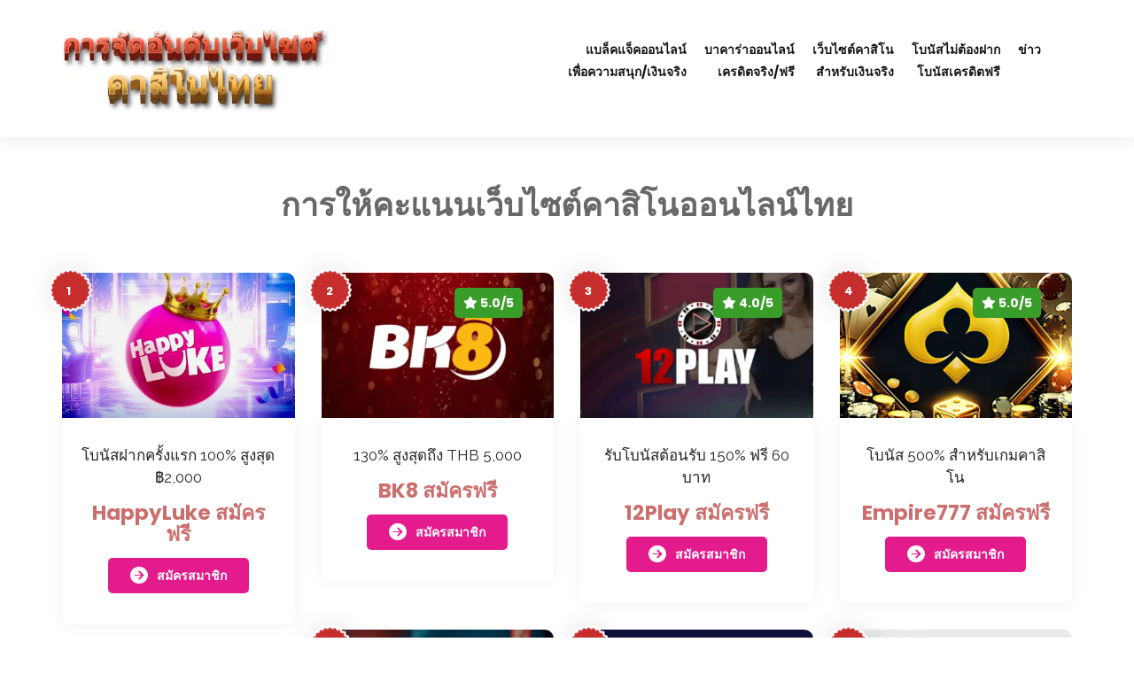

--- FILE ---
content_type: text/html; charset=UTF-8
request_url: https://www.dragonballmovieblog.net/page/5/
body_size: 39280
content:
<!DOCTYPE html>
<html lang="th">
<head>
<meta charset="UTF-8">
<meta name="viewport" content="width=device-width, initial-scale=1">
<link rel="shortcut icon" href="https://www.dragonballmovieblog.net/wp-content/uploads/2025/10/Thailand.webp">
<meta name='robots' content='index, follow, max-image-preview:large, max-snippet:-1, max-video-preview:-1' />
<!-- This site is optimized with the Yoast SEO plugin v26.7 - https://yoast.com/wordpress/plugins/seo/ -->
<title>การจัดอันดับเว็บไซต์คาสิโนไทย - รายชื่อเว็บไซต์ที่ดีที่สุด</title>
<meta name="description" content="แนะนำเว็บไซต์คาสิโนไทย: ดูโปรโมชั่นและโบนัสจากคาสิโนออนไลน์ถูกกฎหมายที่ดีที่สุดในประเทศไทย ปลอดภัยไว้ก่อน ใช้เฉพาะเว็บไซต์ที่เชื่อถือได้" />
<link rel="canonical" href="https://www.dragonballmovieblog.net/" />
<meta property="og:locale" content="th_TH" />
<meta property="og:type" content="website" />
<meta property="og:title" content="การจัดอันดับเว็บไซต์คาสิโนไทย - รายชื่อเว็บไซต์ที่ดีที่สุด" />
<meta property="og:description" content="แนะนำเว็บไซต์คาสิโนไทย: ดูโปรโมชั่นและโบนัสจากคาสิโนออนไลน์ถูกกฎหมายที่ดีที่สุดในประเทศไทย ปลอดภัยไว้ก่อน ใช้เฉพาะเว็บไซต์ที่เชื่อถือได้" />
<meta property="og:url" content="https://www.dragonballmovieblog.net/" />
<meta property="og:site_name" content="รายชื่อเว็บไซต์คาสิโนออนไลน์ยอดนิยมในประเทศไทย" />
<meta property="article:modified_time" content="2025-10-14T07:39:25+00:00" />
<meta property="og:image" content="https://www.dragonballmovieblog.net/wp-content/uploads/2020/03/Evolution-Golden-Wealth-Baccarat.webp" />
<meta property="og:image:width" content="1024" />
<meta property="og:image:height" content="533" />
<meta property="og:image:type" content="image/webp" />
<meta name="twitter:card" content="summary_large_image" />
<script type="application/ld+json" class="yoast-schema-graph">{"@context":"https://schema.org","@graph":[{"@type":"WebPage","@id":"https://www.dragonballmovieblog.net/","url":"https://www.dragonballmovieblog.net/","name":"การจัดอันดับเว็บไซต์คาสิโนไทย - รายชื่อเว็บไซต์ที่ดีที่สุด","isPartOf":{"@id":"https://www.dragonballmovieblog.net/#website"},"primaryImageOfPage":{"@id":"https://www.dragonballmovieblog.net/#primaryimage"},"image":{"@id":"https://www.dragonballmovieblog.net/#primaryimage"},"thumbnailUrl":"https://www.dragonballmovieblog.net/wp-content/uploads/2020/03/Evolution-Golden-Wealth-Baccarat.webp","datePublished":"2021-07-01T12:10:18+00:00","dateModified":"2025-10-14T07:39:25+00:00","description":"แนะนำเว็บไซต์คาสิโนไทย: ดูโปรโมชั่นและโบนัสจากคาสิโนออนไลน์ถูกกฎหมายที่ดีที่สุดในประเทศไทย ปลอดภัยไว้ก่อน ใช้เฉพาะเว็บไซต์ที่เชื่อถือได้","breadcrumb":{"@id":"https://www.dragonballmovieblog.net/#breadcrumb"},"inLanguage":"th","potentialAction":[{"@type":"ReadAction","target":["https://www.dragonballmovieblog.net/"]}]},{"@type":"ImageObject","inLanguage":"th","@id":"https://www.dragonballmovieblog.net/#primaryimage","url":"https://www.dragonballmovieblog.net/wp-content/uploads/2020/03/Evolution-Golden-Wealth-Baccarat.webp","contentUrl":"https://www.dragonballmovieblog.net/wp-content/uploads/2020/03/Evolution-Golden-Wealth-Baccarat.webp","width":1024,"height":533,"caption":"Evolution Golden Wealth Baccarat"},{"@type":"BreadcrumbList","@id":"https://www.dragonballmovieblog.net/#breadcrumb","itemListElement":[{"@type":"ListItem","position":1,"name":"Home"}]},{"@type":"WebSite","@id":"https://www.dragonballmovieblog.net/#website","url":"https://www.dragonballmovieblog.net/","name":"รายชื่อเว็บไซต์คาสิโนออนไลน์ยอดนิยมในประเทศไทย","description":"","potentialAction":[{"@type":"SearchAction","target":{"@type":"EntryPoint","urlTemplate":"https://www.dragonballmovieblog.net/?s={search_term_string}"},"query-input":{"@type":"PropertyValueSpecification","valueRequired":true,"valueName":"search_term_string"}}],"inLanguage":"th"}]}</script>
<!-- / Yoast SEO plugin. -->
<link rel='dns-prefetch' href='//fonts.googleapis.com' />
<link rel='preconnect' href='https://fonts.gstatic.com' crossorigin />
<link rel="alternate" title="oEmbed (JSON)" type="application/json+oembed" href="https://www.dragonballmovieblog.net/wp-json/oembed/1.0/embed?url=https%3A%2F%2Fwww.dragonballmovieblog.net%2F" />
<link rel="alternate" title="oEmbed (XML)" type="text/xml+oembed" href="https://www.dragonballmovieblog.net/wp-json/oembed/1.0/embed?url=https%3A%2F%2Fwww.dragonballmovieblog.net%2F&#038;format=xml" />
<style id='wp-img-auto-sizes-contain-inline-css'>
img:is([sizes=auto i],[sizes^="auto," i]){contain-intrinsic-size:3000px 1500px}
/*# sourceURL=wp-img-auto-sizes-contain-inline-css */
</style>
<style id='wp-emoji-styles-inline-css'>
img.wp-smiley, img.emoji {
display: inline !important;
border: none !important;
box-shadow: none !important;
height: 1em !important;
width: 1em !important;
margin: 0 0.07em !important;
vertical-align: -0.1em !important;
background: none !important;
padding: 0 !important;
}
/*# sourceURL=wp-emoji-styles-inline-css */
</style>
<style id='wp-block-library-inline-css'>
:root{--wp-block-synced-color:#7a00df;--wp-block-synced-color--rgb:122,0,223;--wp-bound-block-color:var(--wp-block-synced-color);--wp-editor-canvas-background:#ddd;--wp-admin-theme-color:#007cba;--wp-admin-theme-color--rgb:0,124,186;--wp-admin-theme-color-darker-10:#006ba1;--wp-admin-theme-color-darker-10--rgb:0,107,160.5;--wp-admin-theme-color-darker-20:#005a87;--wp-admin-theme-color-darker-20--rgb:0,90,135;--wp-admin-border-width-focus:2px}@media (min-resolution:192dpi){:root{--wp-admin-border-width-focus:1.5px}}.wp-element-button{cursor:pointer}:root .has-very-light-gray-background-color{background-color:#eee}:root .has-very-dark-gray-background-color{background-color:#313131}:root .has-very-light-gray-color{color:#eee}:root .has-very-dark-gray-color{color:#313131}:root .has-vivid-green-cyan-to-vivid-cyan-blue-gradient-background{background:linear-gradient(135deg,#00d084,#0693e3)}:root .has-purple-crush-gradient-background{background:linear-gradient(135deg,#34e2e4,#4721fb 50%,#ab1dfe)}:root .has-hazy-dawn-gradient-background{background:linear-gradient(135deg,#faaca8,#dad0ec)}:root .has-subdued-olive-gradient-background{background:linear-gradient(135deg,#fafae1,#67a671)}:root .has-atomic-cream-gradient-background{background:linear-gradient(135deg,#fdd79a,#004a59)}:root .has-nightshade-gradient-background{background:linear-gradient(135deg,#330968,#31cdcf)}:root .has-midnight-gradient-background{background:linear-gradient(135deg,#020381,#2874fc)}:root{--wp--preset--font-size--normal:16px;--wp--preset--font-size--huge:42px}.has-regular-font-size{font-size:1em}.has-larger-font-size{font-size:2.625em}.has-normal-font-size{font-size:var(--wp--preset--font-size--normal)}.has-huge-font-size{font-size:var(--wp--preset--font-size--huge)}.has-text-align-center{text-align:center}.has-text-align-left{text-align:left}.has-text-align-right{text-align:right}.has-fit-text{white-space:nowrap!important}#end-resizable-editor-section{display:none}.aligncenter{clear:both}.items-justified-left{justify-content:flex-start}.items-justified-center{justify-content:center}.items-justified-right{justify-content:flex-end}.items-justified-space-between{justify-content:space-between}.screen-reader-text{border:0;clip-path:inset(50%);height:1px;margin:-1px;overflow:hidden;padding:0;position:absolute;width:1px;word-wrap:normal!important}.screen-reader-text:focus{background-color:#ddd;clip-path:none;color:#444;display:block;font-size:1em;height:auto;left:5px;line-height:normal;padding:15px 23px 14px;text-decoration:none;top:5px;width:auto;z-index:100000}html :where(.has-border-color){border-style:solid}html :where([style*=border-top-color]){border-top-style:solid}html :where([style*=border-right-color]){border-right-style:solid}html :where([style*=border-bottom-color]){border-bottom-style:solid}html :where([style*=border-left-color]){border-left-style:solid}html :where([style*=border-width]){border-style:solid}html :where([style*=border-top-width]){border-top-style:solid}html :where([style*=border-right-width]){border-right-style:solid}html :where([style*=border-bottom-width]){border-bottom-style:solid}html :where([style*=border-left-width]){border-left-style:solid}html :where(img[class*=wp-image-]){height:auto;max-width:100%}:where(figure){margin:0 0 1em}html :where(.is-position-sticky){--wp-admin--admin-bar--position-offset:var(--wp-admin--admin-bar--height,0px)}@media screen and (max-width:600px){html :where(.is-position-sticky){--wp-admin--admin-bar--position-offset:0px}}
/*# sourceURL=wp-block-library-inline-css */
</style><style id='global-styles-inline-css'>
:root{--wp--preset--aspect-ratio--square: 1;--wp--preset--aspect-ratio--4-3: 4/3;--wp--preset--aspect-ratio--3-4: 3/4;--wp--preset--aspect-ratio--3-2: 3/2;--wp--preset--aspect-ratio--2-3: 2/3;--wp--preset--aspect-ratio--16-9: 16/9;--wp--preset--aspect-ratio--9-16: 9/16;--wp--preset--color--black: #000000;--wp--preset--color--cyan-bluish-gray: #abb8c3;--wp--preset--color--white: #ffffff;--wp--preset--color--pale-pink: #f78da7;--wp--preset--color--vivid-red: #cf2e2e;--wp--preset--color--luminous-vivid-orange: #ff6900;--wp--preset--color--luminous-vivid-amber: #fcb900;--wp--preset--color--light-green-cyan: #7bdcb5;--wp--preset--color--vivid-green-cyan: #00d084;--wp--preset--color--pale-cyan-blue: #8ed1fc;--wp--preset--color--vivid-cyan-blue: #0693e3;--wp--preset--color--vivid-purple: #9b51e0;--wp--preset--gradient--vivid-cyan-blue-to-vivid-purple: linear-gradient(135deg,rgb(6,147,227) 0%,rgb(155,81,224) 100%);--wp--preset--gradient--light-green-cyan-to-vivid-green-cyan: linear-gradient(135deg,rgb(122,220,180) 0%,rgb(0,208,130) 100%);--wp--preset--gradient--luminous-vivid-amber-to-luminous-vivid-orange: linear-gradient(135deg,rgb(252,185,0) 0%,rgb(255,105,0) 100%);--wp--preset--gradient--luminous-vivid-orange-to-vivid-red: linear-gradient(135deg,rgb(255,105,0) 0%,rgb(207,46,46) 100%);--wp--preset--gradient--very-light-gray-to-cyan-bluish-gray: linear-gradient(135deg,rgb(238,238,238) 0%,rgb(169,184,195) 100%);--wp--preset--gradient--cool-to-warm-spectrum: linear-gradient(135deg,rgb(74,234,220) 0%,rgb(151,120,209) 20%,rgb(207,42,186) 40%,rgb(238,44,130) 60%,rgb(251,105,98) 80%,rgb(254,248,76) 100%);--wp--preset--gradient--blush-light-purple: linear-gradient(135deg,rgb(255,206,236) 0%,rgb(152,150,240) 100%);--wp--preset--gradient--blush-bordeaux: linear-gradient(135deg,rgb(254,205,165) 0%,rgb(254,45,45) 50%,rgb(107,0,62) 100%);--wp--preset--gradient--luminous-dusk: linear-gradient(135deg,rgb(255,203,112) 0%,rgb(199,81,192) 50%,rgb(65,88,208) 100%);--wp--preset--gradient--pale-ocean: linear-gradient(135deg,rgb(255,245,203) 0%,rgb(182,227,212) 50%,rgb(51,167,181) 100%);--wp--preset--gradient--electric-grass: linear-gradient(135deg,rgb(202,248,128) 0%,rgb(113,206,126) 100%);--wp--preset--gradient--midnight: linear-gradient(135deg,rgb(2,3,129) 0%,rgb(40,116,252) 100%);--wp--preset--font-size--small: 13px;--wp--preset--font-size--medium: 20px;--wp--preset--font-size--large: 36px;--wp--preset--font-size--x-large: 42px;--wp--preset--spacing--20: 0.44rem;--wp--preset--spacing--30: 0.67rem;--wp--preset--spacing--40: 1rem;--wp--preset--spacing--50: 1.5rem;--wp--preset--spacing--60: 2.25rem;--wp--preset--spacing--70: 3.38rem;--wp--preset--spacing--80: 5.06rem;--wp--preset--shadow--natural: 6px 6px 9px rgba(0, 0, 0, 0.2);--wp--preset--shadow--deep: 12px 12px 50px rgba(0, 0, 0, 0.4);--wp--preset--shadow--sharp: 6px 6px 0px rgba(0, 0, 0, 0.2);--wp--preset--shadow--outlined: 6px 6px 0px -3px rgb(255, 255, 255), 6px 6px rgb(0, 0, 0);--wp--preset--shadow--crisp: 6px 6px 0px rgb(0, 0, 0);}:where(.is-layout-flex){gap: 0.5em;}:where(.is-layout-grid){gap: 0.5em;}body .is-layout-flex{display: flex;}.is-layout-flex{flex-wrap: wrap;align-items: center;}.is-layout-flex > :is(*, div){margin: 0;}body .is-layout-grid{display: grid;}.is-layout-grid > :is(*, div){margin: 0;}:where(.wp-block-columns.is-layout-flex){gap: 2em;}:where(.wp-block-columns.is-layout-grid){gap: 2em;}:where(.wp-block-post-template.is-layout-flex){gap: 1.25em;}:where(.wp-block-post-template.is-layout-grid){gap: 1.25em;}.has-black-color{color: var(--wp--preset--color--black) !important;}.has-cyan-bluish-gray-color{color: var(--wp--preset--color--cyan-bluish-gray) !important;}.has-white-color{color: var(--wp--preset--color--white) !important;}.has-pale-pink-color{color: var(--wp--preset--color--pale-pink) !important;}.has-vivid-red-color{color: var(--wp--preset--color--vivid-red) !important;}.has-luminous-vivid-orange-color{color: var(--wp--preset--color--luminous-vivid-orange) !important;}.has-luminous-vivid-amber-color{color: var(--wp--preset--color--luminous-vivid-amber) !important;}.has-light-green-cyan-color{color: var(--wp--preset--color--light-green-cyan) !important;}.has-vivid-green-cyan-color{color: var(--wp--preset--color--vivid-green-cyan) !important;}.has-pale-cyan-blue-color{color: var(--wp--preset--color--pale-cyan-blue) !important;}.has-vivid-cyan-blue-color{color: var(--wp--preset--color--vivid-cyan-blue) !important;}.has-vivid-purple-color{color: var(--wp--preset--color--vivid-purple) !important;}.has-black-background-color{background-color: var(--wp--preset--color--black) !important;}.has-cyan-bluish-gray-background-color{background-color: var(--wp--preset--color--cyan-bluish-gray) !important;}.has-white-background-color{background-color: var(--wp--preset--color--white) !important;}.has-pale-pink-background-color{background-color: var(--wp--preset--color--pale-pink) !important;}.has-vivid-red-background-color{background-color: var(--wp--preset--color--vivid-red) !important;}.has-luminous-vivid-orange-background-color{background-color: var(--wp--preset--color--luminous-vivid-orange) !important;}.has-luminous-vivid-amber-background-color{background-color: var(--wp--preset--color--luminous-vivid-amber) !important;}.has-light-green-cyan-background-color{background-color: var(--wp--preset--color--light-green-cyan) !important;}.has-vivid-green-cyan-background-color{background-color: var(--wp--preset--color--vivid-green-cyan) !important;}.has-pale-cyan-blue-background-color{background-color: var(--wp--preset--color--pale-cyan-blue) !important;}.has-vivid-cyan-blue-background-color{background-color: var(--wp--preset--color--vivid-cyan-blue) !important;}.has-vivid-purple-background-color{background-color: var(--wp--preset--color--vivid-purple) !important;}.has-black-border-color{border-color: var(--wp--preset--color--black) !important;}.has-cyan-bluish-gray-border-color{border-color: var(--wp--preset--color--cyan-bluish-gray) !important;}.has-white-border-color{border-color: var(--wp--preset--color--white) !important;}.has-pale-pink-border-color{border-color: var(--wp--preset--color--pale-pink) !important;}.has-vivid-red-border-color{border-color: var(--wp--preset--color--vivid-red) !important;}.has-luminous-vivid-orange-border-color{border-color: var(--wp--preset--color--luminous-vivid-orange) !important;}.has-luminous-vivid-amber-border-color{border-color: var(--wp--preset--color--luminous-vivid-amber) !important;}.has-light-green-cyan-border-color{border-color: var(--wp--preset--color--light-green-cyan) !important;}.has-vivid-green-cyan-border-color{border-color: var(--wp--preset--color--vivid-green-cyan) !important;}.has-pale-cyan-blue-border-color{border-color: var(--wp--preset--color--pale-cyan-blue) !important;}.has-vivid-cyan-blue-border-color{border-color: var(--wp--preset--color--vivid-cyan-blue) !important;}.has-vivid-purple-border-color{border-color: var(--wp--preset--color--vivid-purple) !important;}.has-vivid-cyan-blue-to-vivid-purple-gradient-background{background: var(--wp--preset--gradient--vivid-cyan-blue-to-vivid-purple) !important;}.has-light-green-cyan-to-vivid-green-cyan-gradient-background{background: var(--wp--preset--gradient--light-green-cyan-to-vivid-green-cyan) !important;}.has-luminous-vivid-amber-to-luminous-vivid-orange-gradient-background{background: var(--wp--preset--gradient--luminous-vivid-amber-to-luminous-vivid-orange) !important;}.has-luminous-vivid-orange-to-vivid-red-gradient-background{background: var(--wp--preset--gradient--luminous-vivid-orange-to-vivid-red) !important;}.has-very-light-gray-to-cyan-bluish-gray-gradient-background{background: var(--wp--preset--gradient--very-light-gray-to-cyan-bluish-gray) !important;}.has-cool-to-warm-spectrum-gradient-background{background: var(--wp--preset--gradient--cool-to-warm-spectrum) !important;}.has-blush-light-purple-gradient-background{background: var(--wp--preset--gradient--blush-light-purple) !important;}.has-blush-bordeaux-gradient-background{background: var(--wp--preset--gradient--blush-bordeaux) !important;}.has-luminous-dusk-gradient-background{background: var(--wp--preset--gradient--luminous-dusk) !important;}.has-pale-ocean-gradient-background{background: var(--wp--preset--gradient--pale-ocean) !important;}.has-electric-grass-gradient-background{background: var(--wp--preset--gradient--electric-grass) !important;}.has-midnight-gradient-background{background: var(--wp--preset--gradient--midnight) !important;}.has-small-font-size{font-size: var(--wp--preset--font-size--small) !important;}.has-medium-font-size{font-size: var(--wp--preset--font-size--medium) !important;}.has-large-font-size{font-size: var(--wp--preset--font-size--large) !important;}.has-x-large-font-size{font-size: var(--wp--preset--font-size--x-large) !important;}
/*# sourceURL=global-styles-inline-css */
</style>
<style id='classic-theme-styles-inline-css'>
/*! This file is auto-generated */
.wp-block-button__link{color:#fff;background-color:#32373c;border-radius:9999px;box-shadow:none;text-decoration:none;padding:calc(.667em + 2px) calc(1.333em + 2px);font-size:1.125em}.wp-block-file__button{background:#32373c;color:#fff;text-decoration:none}
/*# sourceURL=/wp-includes/css/classic-themes.min.css */
</style>
<!-- <link rel='stylesheet' id='dashicons-css' href='https://www.dragonballmovieblog.net/wp-includes/css/dashicons.min.css?ver=6.9' media='all' /> -->
<!-- <link rel='stylesheet' id='admin-bar-css' href='https://www.dragonballmovieblog.net/wp-includes/css/admin-bar.min.css?ver=6.9' media='all' /> -->
<link rel="stylesheet" type="text/css" href="//www.dragonballmovieblog.net/wp-content/cache/wpfc-minified/95cqjvbw/84vlg.css" media="all"/>
<style id='admin-bar-inline-css'>
/* Hide CanvasJS credits for P404 charts specifically */
#p404RedirectChart .canvasjs-chart-credit {
display: none !important;
}
#p404RedirectChart canvas {
border-radius: 6px;
}
.p404-redirect-adminbar-weekly-title {
font-weight: bold;
font-size: 14px;
color: #fff;
margin-bottom: 6px;
}
#wpadminbar #wp-admin-bar-p404_free_top_button .ab-icon:before {
content: "\f103";
color: #dc3545;
top: 3px;
}
#wp-admin-bar-p404_free_top_button .ab-item {
min-width: 80px !important;
padding: 0px !important;
}
/* Ensure proper positioning and z-index for P404 dropdown */
.p404-redirect-adminbar-dropdown-wrap { 
min-width: 0; 
padding: 0;
position: static !important;
}
#wpadminbar #wp-admin-bar-p404_free_top_button_dropdown {
position: static !important;
}
#wpadminbar #wp-admin-bar-p404_free_top_button_dropdown .ab-item {
padding: 0 !important;
margin: 0 !important;
}
.p404-redirect-dropdown-container {
min-width: 340px;
padding: 18px 18px 12px 18px;
background: #23282d !important;
color: #fff;
border-radius: 12px;
box-shadow: 0 8px 32px rgba(0,0,0,0.25);
margin-top: 10px;
position: relative !important;
z-index: 999999 !important;
display: block !important;
border: 1px solid #444;
}
/* Ensure P404 dropdown appears on hover */
#wpadminbar #wp-admin-bar-p404_free_top_button .p404-redirect-dropdown-container { 
display: none !important;
}
#wpadminbar #wp-admin-bar-p404_free_top_button:hover .p404-redirect-dropdown-container { 
display: block !important;
}
#wpadminbar #wp-admin-bar-p404_free_top_button:hover #wp-admin-bar-p404_free_top_button_dropdown .p404-redirect-dropdown-container {
display: block !important;
}
.p404-redirect-card {
background: #2c3338;
border-radius: 8px;
padding: 18px 18px 12px 18px;
box-shadow: 0 2px 8px rgba(0,0,0,0.07);
display: flex;
flex-direction: column;
align-items: flex-start;
border: 1px solid #444;
}
.p404-redirect-btn {
display: inline-block;
background: #dc3545;
color: #fff !important;
font-weight: bold;
padding: 5px 22px;
border-radius: 8px;
text-decoration: none;
font-size: 17px;
transition: background 0.2s, box-shadow 0.2s;
margin-top: 8px;
box-shadow: 0 2px 8px rgba(220,53,69,0.15);
text-align: center;
line-height: 1.6;
}
.p404-redirect-btn:hover {
background: #c82333;
color: #fff !important;
box-shadow: 0 4px 16px rgba(220,53,69,0.25);
}
/* Prevent conflicts with other admin bar dropdowns */
#wpadminbar .ab-top-menu > li:hover > .ab-item,
#wpadminbar .ab-top-menu > li.hover > .ab-item {
z-index: auto;
}
#wpadminbar #wp-admin-bar-p404_free_top_button:hover > .ab-item {
z-index: 999998 !important;
}
/*# sourceURL=admin-bar-inline-css */
</style>
<!-- <link rel='stylesheet' id='font-awesome6-css' href='https://www.dragonballmovieblog.net/wp-content/plugins/coinflip-casino-affiliates/assets/css/vendor/font-awesome/all.min.css?ver=6.9' media='all' /> -->
<!-- <link rel='stylesheet' id='owl-carousel-css' href='https://www.dragonballmovieblog.net/wp-content/plugins/coinflip-casino-affiliates/assets/css/vendor/owl-carousel/owl.carousel.min.css?ver=6.9' media='all' /> -->
<!-- <link rel='stylesheet' id='coinflip-casino-affiliates-frontend-css' href='https://www.dragonballmovieblog.net/wp-content/plugins/coinflip-casino-affiliates/assets/css/frontend.min.css?ver=6.9' media='all' /> -->
<!-- <link rel='stylesheet' id='contact-form-7-css' href='https://www.dragonballmovieblog.net/wp-content/plugins/contact-form-7/includes/css/styles.css?ver=6.1.4' media='all' /> -->
<!-- <link rel='stylesheet' id='modeltheme-framework-frontend-css' href='https://www.dragonballmovieblog.net/wp-content/plugins/modeltheme-framework/css/modeltheme-framework-frontend.min.css?ver=6.9' media='all' /> -->
<!-- <link rel='stylesheet' id='slotsl-css-css' href='https://www.dragonballmovieblog.net/wp-content/plugins/slotslaunch/public/css/slotslaunch-public.css?ver=1.3.9.3' media='all' /> -->
<!-- <link rel='stylesheet' id='coinflip-responsive-css' href='https://www.dragonballmovieblog.net/wp-content/themes/coinflip/css/responsive.css?ver=6.9' media='all' /> -->
<!-- <link rel='stylesheet' id='coinflip-style-css' href='https://www.dragonballmovieblog.net/wp-content/themes/coinflip/style.css?ver=6.9' media='all' /> -->
<link rel="stylesheet" type="text/css" href="//www.dragonballmovieblog.net/wp-content/cache/wpfc-minified/kn9rf88l/6eubw.css" media="all"/>
<style id='coinflip-style-inline-css'>
.is_header_semitransparent .navbar-default {background: rgba(21, 21, 21, 0.2) none repeat scroll 0 0;}.is_header_semitransparent .sticky-wrapper.is-sticky .navbar-default {background: rgba(21, 21, 21, 0.9) none repeat scroll 0 0;}@media (min-width: 1400px){.container {width: 1400px;}}#navbar .menu .menu-item.badge-hot:before{background: #22a6b3;content: "hot";}#navbar .menu .menu-item.badge-1-new:before {background: #4834d4;content: "1 new";}#navbar .menu .menu-item.badge-2-new:before {background: #4834d4;content: "2 new";}#navbar .menu .menu-item.badge-3-new:before {background: #4834d4;content: "3 new";}#navbar .menu .menu-item.badge-new:before {background: #389D29;content: "new";}25% {-webkit-transform: perspective(100px) rotateX(180deg) rotateY(0);transform: perspective(100px) rotateX(180deg) rotateY(0); }50% {-webkit-transform: perspective(100px) rotateX(180deg) rotateY(180deg);transform: perspective(100px) rotateX(180deg) rotateY(180deg); }75% {-webkit-transform: perspective(100px) rotateX(0) rotateY(180deg);transform: perspective(100px) rotateX(0) rotateY(180deg); }100% {-webkit-transform: perspective(100px) rotateX(0) rotateY(0);transform: perspective(100px) rotateX(0) rotateY(0); } }@keyframes square-spin {25% {-webkit-transform: perspective(100px) rotateX(180deg) rotateY(0);transform: perspective(100px) rotateX(180deg) rotateY(0); }50% {-webkit-transform: perspective(100px) rotateX(180deg) rotateY(180deg);transform: perspective(100px) rotateX(180deg) rotateY(180deg); }75% {-webkit-transform: perspective(100px) rotateX(0) rotateY(180deg);transform: perspective(100px) rotateX(0) rotateY(180deg); }100% {-webkit-transform: perspective(100px) rotateX(0) rotateY(0);transform: perspective(100px) rotateX(0) rotateY(0); } }.square-spin > div {-webkit-animation-fill-mode: both;animation-fill-mode: both;width: 50px;height: 50px;background: #fff;-webkit-animation: square-spin 3s 0s cubic-bezier(0.09, 0.57, 0.49, 0.9) infinite;animation: square-spin 3s 0s cubic-bezier(0.09, 0.57, 0.49, 0.9) infinite; }.coinflip_preloader_holder {background: #009dde none repeat scroll 0 0;height: 100%;left: 0;position: fixed;top: 0;width: 100%;z-index: 10003;}.coinflip_preloader_holder .preloader_image{top: 45%;left: 45%;width: 13%;position: absolute;transform: scale(1);animation: pulse 2s infinite;}.single article .article-content li, .single article .article-content p, p, .post-excerpt{font-size: 17px;line-height: 25px;font-family: Raleway;font-weight: 400;color: #686868; } body{font-family: Poppins; } h1, h1 span {font-family: "Poppins";font-size: 36px; } h2 {font-family: "Poppins";font-size: 30px; } h3 {font-family: "Poppins";font-size: 24px; } h4 {font-family: "Poppins";font-size: 18px; }h5 {font-family: "Poppins";font-size: 14px; }h6 {font-family: "Poppins";font-size: 12px; }input, textarea {font-family: Poppins; } .button.general-btn, input[type="submit"] {font-family: Poppins; }@media only screen and (max-width: 767px) {body h1,body h1 span{font-size: 26px !important;line-height: 29px !important;}body h2{font-size: 24px !important;line-height: 27px !important;}body h3{font-size: 22px !important;line-height: 25px !important;}body h4{font-size: 19px !important;line-height: 22px !important;}body h5{font-size: 16px !important;line-height: 19px !important;}body h6{font-size: 14px !important;line-height: 17px !important;}}@media only screen and (min-width: 768px) and (max-width: 1024px) {body h1,body h1 span{font-size: 36px !important;line-height: 39px !important;}body h2{font-size: 32px !important;line-height: 36px !important;}body h3{font-size: 28px !important;line-height: 32px !important;}body h4{font-size: 24px !important;line-height: 27px !important;}body h5{font-size: 20px !important;line-height: 23px !important;}body h6{font-size: 18px !important;line-height: 21px !important;}}.breadcrumb a::after {content: "/";}body{background: #ffffff;}.logo img,.navbar-header .logo img {max-width: 621px;}::selection{color: #ffffff;background: #CC6E6E;}::-moz-selection { /* Code for Firefox */color: #ffffff;background: #CC6E6E;}a{color: #CC6E6E;}a:focus,a:hover{color: #E41B8C;}/*------------------------------------------------------------------COLOR------------------------------------------------------------------*/a, a:hover, a:focus,.mt_car--tax-type,span.amount,.widget_popular_recent_tabs .nav-tabs li.active a,.widget_product_categories .cat-item:hover,.widget_product_categories .cat-item a:hover,.widget_archive li:hover,.widget_archive li:hover a,.widget_archive li a:hover,.widget_categories .cat-item:hover,.widget_categories .cat-item:hover a,.widget_categories li a:hover,.pricing-table.recomended .button.solid-button, .pricing-table .table-content:hover .button.solid-button,.pricing-table.Recommended .button.solid-button, .pricing-table.recommended .button.solid-button, #sync2 .owl-item.synced .post_slider_title,#sync2 .owl-item:hover .post_slider_title,#sync2 .owl-item:active .post_slider_title,.pricing-table.recomended .button.solid-button, .pricing-table .table-content:hover .button.solid-button,.testimonial-author,.testimonials-container blockquote::before,.testimonials-container blockquote::after,.post-author > a,h2 span,label.error,.author-name,.prev-next-post a:hover,.prev-text,.wpb_button.btn-filled:hover,.next-text,.social ul li a:hover i,.wpcf7-form span.wpcf7-not-valid-tip,.text-dark .statistics .stats-head *,.wpb_button.btn-filled,footer ul.menu li.menu-item a:hover,.widget_meta li:hover,.widget_meta li:hover a,.widget_meta a:hover,.widget_pages li:hover,.widget_pages li:hover a,.widget_pages li.page_item_has_children li:hover,.widget_pages li.page_item_has_children li:hover a.blogloop-v1 .post-name a:hover,.blogloop-v2 .post-name a:hover,.blogloop-v3 .post-name a:hover,.blogloop-v4 .post-name a:hover,.blogloop-v5 .post-name a:hover,.simple_sermon_content_top h4,.page_404_v1 h1,.mt_cars--single-main-pic .post-name > a,.widget_recent_comments li:hover a,.sidebar-content .widget-title a:hover,.widget_rss li a:hover,.list-view .post-details .post-name a:hover,.blogloop-v5 .post-details .post-sticky-label i,header.header2 .header-info-group .header_text_title strong,.widget_recent_entries_with_thumbnail li:hover a,.widget_recent_entries li:hover,.widget_recent_entries li:hover a,.widget_recent_entries li a:hover,.blogloop-v1 .post-details .post-sticky-label i,.blogloop-v2 .post-details .post-sticky-label i,.blogloop-v3 .post-details .post-sticky-label i,.blogloop-v4 .post-details .post-sticky-label i,.blogloop-v5 .post-details .post-sticky-label i,.mt_listing--price-day.mt_listing--price .mt_listing_price,.mt_listing--price-day.mt_listing--price .mt_listing_currency,.mt_listing--price-day.mt_listing--price .mt_listing_per,.error-404.not-found h1,.header-info-group i,.error-404.not-found h1,.header-info-group i,body .lms-course-infos i,.action-expand::after,.single-icondrops-content .skill,.coinflip-single-list-item i.cc,.single .single-icondrops-related-listings i.cc,.list-view .post-details .post-excerpt .more-link:hover,.header4 header .right-side-social-actions .social-links a:hover i,#navbar .menu-item.selected > a,.sidebar-content .widget_nav_menu li a:hover,.sidebar-content .widget_nav_menu li:hover,.single-icondrops-content h5 strong,.modeltheme-countdown .days-digit, .modeltheme-countdown .hours-digit, .modeltheme-countdown .minutes-digit, .modeltheme-countdown .seconds-digit,.widget_coinflip_recent_entries_with_thumbnail li:hover a,.sidebar-content .widget_nav_menu li:hover a,.blog-posts-shortcode-v2 .post-details .post-category,.mtlistings-ico-style-v2.iconfilter-shortcode .blog_custom_listings .post-name-listings a:hover,.mtlistings-events-style-v2 .events-title-subtitle h4 a:hover,.mtlistings-events-style-v2 .mt-single-event .mt-event-cat a:hover,body #navbar ul.sub-menu li a:hover,#dropdown-user-profile ul li a:hover,.knowledge-list2 h3.heading a,ul.wp-block-latest-posts__list.wp-block-latest-posts li:hover a,.post-sticky-label i,.knowledge-accordion .accordion .link,.slot-list-shortcode .tooltips.mt-tooltip-block,.shortcode-listings-slider_img_v2 .tooltips.mt-tooltip-block,.tax-mt-knowledge-category h3.post-name a{color: #CC6E6E;}/* NAVIGATION */.navstyle-v8.header3 #navbar .menu > .menu-item.current-menu-item > a, .navstyle-v8.header3 #navbar .menu > .menu-item:hover > a,.navstyle-v1.header3 #navbar .menu > .menu-item:hover > a,#navbar ul.sub-menu li a:hover,.navstyle-v4 #navbar .menu > .menu-item.current-menu-item > a,.navstyle-v4 #navbar .menu > .menu-item:hover > a,.navstyle-v3 #navbar .menu > .menu-item.current-menu-item > a, .navstyle-v3 #navbar .menu > .menu-item:hover > a,.navstyle-v3 #navbar .menu > .menu-item > a::before, .navstyle-v3 #navbar .menu > .menu-item > a::after,.navstyle-v2 #navbar .menu > .menu-item.current-menu-item > a,.navstyle-v2 #navbar .menu > .menu-item:hover > a,#navbar .menu-item.selected > a, .coinflip-woocommerce-quick-links-wrapper .menu-item a{color: #CC6E6E;}.navstyle-v2.header3 #navbar .menu > .menu-item > a::before,.navstyle-v2.header3 #navbar .menu > .menu-item > a::after,.navstyle-v8 #navbar .menu > .menu-item > a::before,.navstyle-v7 #navbar .menu > .menu-item .sub-menu > .menu-item > a:hover,.navstyle-v7 #navbar .menu > .menu-item.current_page_item > a,.navstyle-v7 #navbar .menu > .menu-item.current-menu-item > a,.navstyle-v7 #navbar .menu > .menu-item:hover > a,.navstyle-v6 #navbar .menu > .menu-item.current_page_item > a,.navstyle-v6 #navbar .menu > .menu-item.current-menu-item > a,.navstyle-v6 #navbar .menu > .menu-item:hover > a,.navstyle-v5 #navbar .menu > .menu-item.current_page_item > a, .navstyle-v5 #navbar .menu > .menu-item.current-menu-item > a,.navstyle-v5 #navbar .menu > .menu-item:hover > a,.navstyle-v2 #navbar .menu > .menu-item > a::before, .navstyle-v2 #navbar .menu > .menu-item > a::after{background: #CC6E6E;}/* Color Dark / Hovers */.coinflip-single-list-item i.cc:hover,.single .single-icondrops-related-listings i.cc:hover,.related-posts .post-name:hover a,.blog-posts-shortcode .text-element.content-element p a,footer .social-links a i:hover,.single-post-tags > a:hover,.bonus-grid-shortcode .blog_custom .bonus-code,.listing-taxonomy-shortcode .title-n-categories .post-name a:hover,.listing-taxonomy-shortcode .title-n-categories .categories-name a:hover,.listing_tags_section a:hover,.listing_licenses_section a:hover,.listing_languages_section a:hover,.listing_currencies_section a:hover,.listing_paymod_section a:hover, .sidebar-content .tagcloud > a:hover,.listing-details-author-info li i,.listing-details-author-social-profiles li i,.mt_listing_content_parent .amenities-section span.amenities-item i, .mt_listing_content_parent .amenities-section a:hover span.amenities-item, .listing_tags_section a:hover, .mt_listing_content_sidebar_part_contact_info_details_info p i,.mt-listing-search-taxonomy .checkboxes-categories .checkbox-inline a:hover,.mt-listing-search-taxonomy .checkboxes-categories .checkbox-inline a:active,.mt_listing_content_section_part .features_listing_section li:before,.casino-list-shortcode .coinflip-details a:hover,.knowledge-list2 h3.heading a:hover,.knowledge-list2 a.count-link:hover,.knowledge-accordion .accordion li.open i,.knowledge-accordion .accordion li i,.knowledge-accordion .submenu a:hover ,.knowledge-accordion .submenu .current_post a,.bbpress a.bbp-forum-title:hover, .bbpress a.bbp-topic-permalink:hover, .bbpress #bbpress-forums li.bbp-body ul .bbp-forum-freshness .bbp-author-name:hover, .bbpress #bbpress-forums li.bbp-body ul .bbp-topic-freshness .bbp-author-name:hover, .bbpress #bbpress-forums li.bbp-body .bbp-topic-title .bbp-topic-meta .bbp-author-name:hover,.bbp-reply-header a:hover,.casino-compare-1 button.btn.btn-info, .casino-compare-2 button.btn.btn-info,.tax-mt-knowledge-category h3.post-name a:hover,.table_casinos.grid td.product-title a:hover,.table_casinos.grid td a.register:hover,.mt-icon-list-item:hover i,.slaunch-button:not(.sl-play-for-real),.modeltheme-casino-vertical .cd-casino-body li::before,{color: #E41B8C !important;}.slaunch-button:hover svg{fill: #E41B8C !important;}.blog-posts-shortcode.blog-posts .list-view .post-details .post-name a:hover,#navbar li.social_links a:hover,.woocommerce ul.products li.product .archive-product-title a:hover,.single-product .product p.price span{color: #E41B8C;}.single-post-tags > a:hover,.bonus-grid-shortcode .blog_custom .bonus-code,.owl-theme .owl-controls .owl-page.active span,.listing_tags_section a:hover,.listing_licenses_section a:hover,.listing_languages_section a:hover,.listing_currencies_section a:hover,.listing_paymod_section a:hover,.sidebar-content .tagcloud > a:hover,blockquote,.listing_tags_section a:hover, .sidebar-content .tagcloud > a:hover,.knowledge-list2 a.count-link:hover,.bbpress div.bbp-template-notice.info, .bbpress div.bbp-template-notice{border-color: #E41B8C !important;}/*------------------------------------------------------------------BACKGROUND + BACKGROUND-COLOR------------------------------------------------------------------*/.tagcloud > a:hover,.modeltheme-icon-search,.wpb_button::after,.rotate45,.latest-posts .post-date-day,.latest-posts h3, .latest-tweets h3, .latest-videos h3,.button.solid-button, button.vc_btn,.pricing-table.recomended .table-content, .pricing-table .table-content:hover,.pricing-table.Recommended .table-content, .pricing-table.recommended .table-content, .pricing-table.recomended .table-content, .pricing-table .table-content:hover,.block-triangle,.owl-theme .owl-controls .owl-page span,body .vc_btn.vc_btn-blue, body a.vc_btn.vc_btn-blue, body button.vc_btn.vc_btn-blue,.pagination .page-numbers.current,#subscribe > button[type='submit'],.social-sharer > li:hover,.prev-next-post a:hover .rotate45,.masonry_banner.default-skin,.form-submit input,.member-header::after,.member-footer .social::before, .member-footer .social::after,.subscribe > button[type='submit'],.no-results input[type='submit'],h3#reply-title::after,.newspaper-info,header.header1 .header-nav-actions .shop_cart,.categories_shortcode .owl-controls .owl-buttons i:hover,.widget-title:after,h2.heading-bottom:after,.single .content-car-heading:after,.wpb_content_element .wpb_accordion_wrapper .wpb_accordion_header.ui-state-active,#primary .main-content ul li:not(.rotate45)::before,.wpcf7-form .wpcf7-submit,.modeltheme_button .btn_custom_my_account,ul.ecs-event-list li span,#contact_form2 .solid-button.button,.navbar-default .navbar-toggle .icon-bar,.modeltheme-search .search-submit,.pricing-table.recommended .table-content .title-pricing,.pricing-table .table-content:hover .title-pricing,.pricing-table.recommended .button.solid-button,.blogloop-v5 .absolute-date-badge span,.post-category-date a[rel="tag"],.coinflip_preloader_holder,.mt_car--single-gallery.mt_car--featured-single-gallery:hover,footer .mc4wp-form-fields input[type="submit"],.modeltheme-pagination.pagination .page-numbers.current,.pricing-table .table-content:hover .button.solid-button,footer .footer-top .menu .menu-item a::before,.mt-car-search .submit .form-control,.blogloop-v4.list-view .post-date,header .top-header,.navbar-toggle .icon-bar,.hover-components .component a:hover,table.compare-list .add-to-cart td a,.panel-single-icondrops,.single-mt_listing .single-icondrops,#listings_metaboxs input[type="submit"],.mt_listing--single-price-inner,input.wpcf7-form-control.wpcf7-submit,.mt-single-event-head,.mt_listing .single-icondrops-content .progress,.post-password-form input[type="submit"],.widget.widget_product_search button,.search-form input[type="submit"],.slider_navigation .btn,.pagination .page-numbers,.single-mt_listing .mt_listing_website_button:hover,.single-mt_listing .mt_listing_website_button:hover, .single-mt_listing .mt_listing_whitepaper_button:hover,.single-mt_listing .mt_listing_purchase_button:hover,.single-mt_listing .mt_listing_video_button:hover,#listings_metaboxs .cmb-type-title,body .btn-sticky-left,.wpb_accordion .wpb_accordion_wrapper .wpb_accordion_header a,.post-password-form input[type='submit'],#commentform .form-submit button:hover,#commentform .form-submit button:hover:before {background: #CC6E6E;}.sl-button-solid,body .courses-list .featured_image_courses .course_badge i,body .courses-list .shortcode_course_content,.no-results button:hover {background-color: #CC6E6E !important;}header.header1 #nav-menu-list a:before, .header_mini_cart .button.wc-forward:before, .mtsearchform-style-v2.mt-car-search .slider-state-submit button:before, .pricing--tenzin .pricing__action:before, .button-winona.btn.btn-sm:before, #commentform .form-submit button:before, .mt-listing-search-taxonomy button.form-control.btn:before, .okhaloma-contact button.wpcf7-form-control.wpcf7-submit:before, .sidebar-content .widget_search .search-submit:before, .list-view .post-details .post-excerpt .more-link:before, button#frontend-button:before, form#add-new-listing button.button-listing:before, .error404 a.vc_button_404:before, a.wp-block-button__link:before, .button.general-btn:before,.mt-listing-search-taxonomy button.form-control.btn:hover,.mt-listing-search-taxonomy button.form-control.btn:hover:before,.list-view .post-details .post-excerpt .more-link:hover,.list-view .post-details .post-excerpt .more-link:hover:before,.sidebar-content .widget_search .search-submit:hover,.mt_listing_header_section .embed button:hover,.error404 a.vc_button_404:hover,.button-winona.btn.btn-medium:hover,.single-knowledge.list-view .more-link-knowledge:hover,.bbpress span#subscription-toggle a.subscription-toggle:hover,#bbpress-forums fieldset.bbp-form button#bbp_topic_submit:hover, #bbpress-forums #bbp-your-profile fieldset.submit button:hover, .single-topic #bbpress-forums fieldset.bbp-form .button[type="submit"]:hover,.woocommerce button.button, .woocommerce #review_form #respond .form-submit input,.woocommerce-account .woocommerce-MyAccount-navigation {background: #CC6E6E !important;}.woocommerce nav.woocommerce-pagination ul li a{background: #CC6E6E;}.mt-coinflip-search button#searchsubmit,.modeltheme-search.modeltheme-search-open .modeltheme-icon-search, .no-js .modeltheme-search .modeltheme-icon-search,.modeltheme-icon-search:hover,.latest-posts .post-date-month,.button.solid-button:hover,body .vc_btn.vc_btn-blue:hover, body a.vc_btn.vc_btn-blue:hover, .post-category-date a[rel="tag"]:hover,body button.vc_btn.vc_btn-blue:hover,.blogloop-v5 .absolute-date-badge span:hover,.mt-car-search .submit .form-control:hover,#contact_form2 .solid-button.button:hover,.subscribe > button[type='submit']:hover,footer .mc4wp-form-fields input[type="submit"]:hover,.no-results.not-found .search-submit:hover,.no-results input[type='submit']:hover,ul.ecs-event-list li span:hover,.pricing-table.recommended .table-content .price_circle,.pricing-table .table-content:hover .price_circle,#modal-search-form .modal-content input.search-input,.wpcf7-form .wpcf7-submit:hover,.form-submit input:hover,.mt_listing_end_date_pick,.mt_listing_start_date_pick,.blogloop-v4.list-view .post-date a:hover,.pricing-table.recommended .button.solid-button:hover,.search-form input[type="submit"]:hover,.modeltheme-pagination.pagination .page-numbers.current:hover,.error-return-home.text-center > a:hover,.pricing-table .table-content:hover .button.solid-button:hover,.post-password-form input[type="submit"]:hover,.navbar-toggle .navbar-toggle:hover .icon-bar,.widget.widget_product_search button:hover,.slider_navigation .btn:hover,table.compare-list .add-to-cart td a:hover,.post-password-form input[type='submit']:hover,.button.general-btn,#dropdown-user-profile.open a.profile,.slots-card-listing-thumbnail a.cca-border-btn,.button.general-btn-custom-slot,#commentform .form-submit button,.blog-posts-shortcode .image_variant .time-n-date,.list-view .post-details .post-excerpt .more-link,.sidebar-content .widget_search .search-submit, .wp-block-button__link,.list-view .post-details .post-excerpt .more-link,.mt_listing_header_section .embed button,.pagination a.page-numbers:before,body #navbar ul.sub-menu li a:hover:before,.modal-header,.no-results button,body.error404 a.vc_button_404,.knowledge-list2 a.count-link,.woocommerce a.button, .woocommerce button.button, .woocommerce #review_form #respond .form-submit input,body.woocommerce ul.products li.product .onsale,.woocommerce div.product .woocommerce-tabs ul.tabs li.active,.woocommerce nav.woocommerce-pagination ul li span.current,.woocommerce nav.woocommerce-pagination ul li:hover a,.modeltheme-casino-vertical a.pricing-select-button {background: #E41B8C;}.tagcloud > a:hover,.owl-theme .owl-controls .owl-page.active span,.mt-listing-search-taxonomy .checkboxes-categories .checkbox-inline input:checked ~ .checkmark, .styling-checkboxes .checkbox-inline input:checked ~ .checkmark,.pagination .page-numbers.current,.pagination .page-numbers:hover,.mt-listing-search-taxonomy button.form-control.btn,.okhaloma-contact button.wpcf7-form-control.wpcf7-submit,.mt_knowledgebase blockquote,#bbpress-forums li.bbp-header,.bbpress span#subscription-toggle a.subscription-toggle,.bbpress .button[type="submit"],.casino-compare-1 button.btn.btn-info:hover, .casino-compare-2 button.btn.btn-info:hover,.single-knowledge.list-view .more-link-knowledge,.table_casinos.grid td a.register,.woocommerce-account .woocommerce-MyAccount-navigation li.is-active,.woocommerce-account .woocommerce-MyAccount-navigation li:hover,.coinflip-woocommerce-quick-links-wrapper .menu-item:hover{background: #E41B8C !important;}.hover-components .component a,.flickr_badge_image a::after,.thumbnail-overlay,.portfolio-hover,.mt_listing--single-gallery .ico-screenshot:hover .flex-zone,.pastor-image-content .details-holder,.item-description .holder-top,blockquote::before {background: rgba(21,21,21,0.95);}.slaunch-button.sl-button-solid:hover,{background-color: #E41B8C !important;border-color: #E41B8C !important;}/*------------------------------------------------------------------BORDER-COLOR------------------------------------------------------------------*/.slaunch-button, .coinflip-woocommerce-quick-links-wrapper .menu-item {border-color: #CC6E6E !important;}.comment-form input, .comment-form textarea,.author-bio,blockquote,.widget_popular_recent_tabs .nav-tabs > li.active,body .left-border, body .right-border,body .member-header,body .member-footer .social,body .button[type='submit'],.navbar ul li ul.sub-menu,.wpb_content_element .wpb_tabs_nav li.ui-tabs-active,#contact-us .form-control:focus,.sale_banner_holder:hover,.testimonial-img,.wpcf7-form input:focus, .header_mini_cart,.header_mini_cart.visible_cart,.wpcf7-form textarea:focus,.navbar-default .navbar-toggle:hover, .header_search_form,.list-view .post-details .post-excerpt .more-link:hover, .coinflip-woocommerce-quick-links-wrapper .menu-item:hover{border-color: #CC6E6E;}.is-style-outline .wp-block-button__link, .coinflip-woocommerce-quick-links-wrapper .menu-item:hover {border-color: #E41B8C !important;}.is-style-outline .wp-block-button__link{color: #E41B8C;}header .navbar-toggle,.navbar-default .navbar-toggle{border: 3px solid #CC6E6E;}#navbar .sub-menu, .navbar ul li ul.sub-menu,#modeltheme-main-head,.panel,.bonus-listing-page .single-bonus .bonus-thumbnail,.bonus-grid-shortcode .blog_custom .thumbnail-name .coinflip-details-title, .bonuses-section .blog_custom .thumbnail-name .coinflip-details-title,.coinflip-casinos-card-holder,.card-casino-image,.mt-bg-dark-color .vc_column-inner,body .mt-bg-dark,footer .footer-top,footer,body {background: !important;}.testimonail01-content,p.position-test,.logged-in-as a,.mt-rating-percentage-wrapper .label_text_percentange span,blockquote p,.list_description,.casino-list-about a,.bonus-listing-page .single-bonus .categories-name a,.coinflip-details-content.bonus-list,.iconfilter-shortcode .coinflip-details-title p,.post-name-listings-casino a,.iconfilter-shortcode .coinflip-details-title p,.casino-list-features li,.table_casinos.grid.v2 td p.bonus-title,#DataTable-icondrops-active td,td.no_mobile a,p,.table_casinos.grid li.tooltip-bookmakers .fa,section#cd-timeline.version2 .mt_shortcode_timeline_items.cd-timeline-block .cd-read-more:hover,.tooltips.mt-tooltip-block,.blog-posts-shortcode.blog-posts .list-view .blog_custom p,.casino-list-shortcode .coinflip-details p,p.coinflip-details-content,.blog-posts-shortcode .boxed_variant .text-element.content-element a,.table>thead>tr>th,.section-subtitle,.knowledge-list2 li.post_title a,.product_meta,.woocommerce table.shop_attributes th,.woocommerce #review_form #respond,.woocommerce p.stars a::before,span.posted_in a,span,article ul li,#comments time,.bonuses-section .blog_custom .categories-name,.wp-block-latest-posts.wp-block-latest-posts__list li a,footer.wp-block-latest-comments__comment-meta a,ul.wp-block-categories-list.wp-block-categories li a,ul.wp-block-archives-list.wp-block-archives li a,.post-category-comment-date span a,.section-beftitle,.single article .article-content li,.shortcode-listings-slider_img_v2 .tooltips.mt-tooltip-block,.blog-posts-shortcode-v2 span.comments,.slot-list-desc,.slot-list-text,.blog-posts-shortcode .boxed_variant .time-n-date,.blog-posts-shortcode .boxed_variant .text-element.content-element p a,a.cca-border-btn {color: !important;}h1, h2, h3, h4, h5, h6, .h1, .h2, .h3, .h4, .h5, .h6,.dark_title,.slot-list-about a, .post-name-slot-categories a,.mt_listing_content_parent h4.subtitle_listing,.listings_custom .title-n-categories .name a,.navbar-default .navbar-nav > li > a,#navbar .menu-item:hover .sub-menu *,#navbar .menu-item > a,section.related.products,.single-product .product .product_title.entry-title,.woocommerce ul.products li.product .archive-product-title a,.mt_listing_content_heading,.widget-title, h2.heading-bottom, h3#reply-title,.mt_listing_header_section .list_title,.sidebar-content .widget_search label,.wp-block-heading,#comments .comment-author span,.sidebar-content .widget-title,.heading-bottom,.table_casinos.grid td.product-title a,.single-post .post-title,.single-mt_listing .list_title,.single-mt_listing .mt_listing_header_section .mt_casino_features .mt_listing_content_heading,.knowledge-list2 h3.heading a,.mt-listing-search-taxonomy .coinflip_casino_affiliates-browse-by-group .coinflip_casino_affiliates-browse-by-item a,.post-name-listings a,.post-name a,.taxonomy-listing-page .listing-taxonomy .listings_custom .title-n-categories h4 a,.slots-card-post-name a,.card-casino-post-name-listings a,.casino_custom_listings .coinflip-details-content,.iconfilter-shortcode .post-name-listings a{color: !important;}.mt_listing_content_parent .games-section .listings_custom,.casino-list-shortcode .post,.custom_inner_class,.single-mt_bookmaker .mt_casino_features,.mt_listing_content_sidebar_part_contact_info .mt_casino_features,.knowledge-list2 .heading-submenu,.mt_listing_content_parent .listing_currencies_section a,.mt_listing_content_parent .listing_paymod_section a,.mt_listing_content_parent .listing_languages_section a,.mt_listing_content_parent .listing_licenses_section a,.mt_listing_content_parent .listing_tags_section a,.single-mt_listing .mt_listing_header_section .mt_casino_features,.single-mt_listing .posts-listings .ico-info, .single-related-casinos .posts-listings .ico-info,.bonus-listing-page .single-bonus .content-button,.mt-listing-search-taxonomy .coinflip_casino_affiliates-browse-by-group .coinflip_casino_affiliates-browse-by-item a,.listing-taxonomy .listings_custom, .mt-reviews-grid .listings_custom,.coinflip-casinos-card,.slots-card-title-n-categories,.card-casino-custom-listings,.bonus-list-shortcode .blog_custom,.listings_category_icon_shortcode .listings_category_icon_shortcode_holder,.casino-list-wrapper,.bonus-grid-shortcode .blog_custom .coinflip-details .contain-bonus, .bonuses-section .blog_custom .coinflip-details .contain-bonus,.casino_custom_listings,.related-posts .post-name a,.related_blog_details,.boxed-works,.mt-single-slot-block .listings_custom,.blog-posts-shortcode.blog-posts .list-view .blog_custom,.blog_custom_listings,body #navbar ul.sub-menu li a:hover,#navbar .mt-icon-list-item:hover,.comment-form input, .coinflip-accordion .vc_tta-panel-body,.coinflip-accordion .vc_tta-panel-heading,.comment-form textarea,.shortcode-slots-slider .listings_custom {background-color: !important;}.blogloop-v5 .post-details,.single-post-tags>a,.comment-form input, .comment-form textarea,.sidebar-content .tagcloud>a,.mt_listing_content_sidebar_part_contact_info .mt_casino_features .con-section,.blog-posts-shortcode .text-element.content-element,.mt_listing_content_parent .listing_currencies_section, .mt_listing_content_parent .listing_languages_section, .mt_listing_content_parent .listing_licenses_section, .mt_listing_content_parent .listing_paymod_section, .mt_listing_content_parent .listing_tags_section, .mt_listing_content_parent .listing_video_section,.mt_listing_content_parent .listing_currencies_section a,.mt_listing_content_parent .listing_paymod_section a,.mt_listing_content_parent .listing_languages_section a,.mt_listing_content_parent .listing_licenses_section a,.mt_listing_content_parent .listing_tags_section a{border-color: !important;}.mt_listing_content_parent .games-section .listings_custom,#navbar .sub-menu,.bonus-grid-shortcode .blog_custom,.shortcode-slots-slider .listings_custom,.casino-list-shortcode .post,.blog-posts-shortcode.blog-posts .list-view .blog_custom {box-shadow: !important;}
/*# sourceURL=coinflip-style-inline-css */
</style>
<link rel='stylesheet' id='coinflip-fonts-css' href='//fonts.googleapis.com/css?family=Poppins%3A300%2Cregular%2C500%2C600%2C700%7CRaleway%3A300%2Cregular%2C500%2C600%2Cbold%2C700&#038;ver=1.0.0' media='all' />
<!-- <link rel='stylesheet' id='js_composer_front-css' href='https://www.dragonballmovieblog.net/wp-content/plugins/js_composer/assets/css/js_composer.min.css?ver=8.1' media='all' /> -->
<link rel="stylesheet" type="text/css" href="//www.dragonballmovieblog.net/wp-content/cache/wpfc-minified/jzqwv93n/6eubw.css" media="all"/>
<link rel="preload" as="style" href="https://fonts.googleapis.com/css?family=Poppins%7CRaleway:400&#038;display=swap&#038;ver=1760722274" /><link rel="stylesheet" href="https://fonts.googleapis.com/css?family=Poppins%7CRaleway:400&#038;display=swap&#038;ver=1760722274" media="print" onload="this.media='all'"><noscript><link rel="stylesheet" href="https://fonts.googleapis.com/css?family=Poppins%7CRaleway:400&#038;display=swap&#038;ver=1760722274" /></noscript><script src='//www.dragonballmovieblog.net/wp-content/cache/wpfc-minified/7iof1ic8/6eubw.js' type="text/javascript"></script>
<!-- <script src="https://www.dragonballmovieblog.net/wp-includes/js/jquery/jquery.min.js?ver=3.7.1" id="jquery-core-js"></script> -->
<!-- <script src="https://www.dragonballmovieblog.net/wp-includes/js/jquery/jquery-migrate.min.js?ver=3.4.1" id="jquery-migrate-js"></script> -->
<script id="thumbs_rating_scripts-js-extra">
var thumbs_rating_ajax = {"ajax_url":"https://www.dragonballmovieblog.net/wp-admin/admin-ajax.php","nonce":"f7ee8af06b"};
//# sourceURL=thumbs_rating_scripts-js-extra
</script>
<script src='//www.dragonballmovieblog.net/wp-content/cache/wpfc-minified/335cn88y/6eubw.js' type="text/javascript"></script>
<!-- <script src="https://www.dragonballmovieblog.net/wp-content/plugins/coinflip-casino-affiliates/inc/thumbs-rating/js/general.js?ver=4.0.1" id="thumbs_rating_scripts-js"></script> -->
<script></script><link rel="https://api.w.org/" href="https://www.dragonballmovieblog.net/wp-json/" /><link rel="alternate" title="JSON" type="application/json" href="https://www.dragonballmovieblog.net/wp-json/wp/v2/pages/49083" /><link rel="EditURI" type="application/rsd+xml" title="RSD" href="https://www.dragonballmovieblog.net/xmlrpc.php?rsd" />
<meta name="generator" content="WordPress 6.9" />
<link rel='shortlink' href='https://www.dragonballmovieblog.net/' />
<meta name="generator" content="Redux 4.5.10" /><style>.recentcomments a{display:inline !important;padding:0 !important;margin:0 !important;}</style><meta name="generator" content="Powered by WPBakery Page Builder - drag and drop page builder for WordPress."/>
<style data-type="vc_custom-css">.hide_on_mobile .vc_hidden-lg .vc_hidden-md .vc_hidden-sm .vc_hidden-xs{
display:none;
}</style><meta name="bmi-version" content="2.0.0" />      <script defer type="text/javascript" id="bmip-js-inline-remove-js">
function objectToQueryString(obj){
return Object.keys(obj).map(key => key + '=' + obj[key]).join('&');
}
function globalBMIKeepAlive() {
let xhr = new XMLHttpRequest();
let data = { action: "bmip_keepalive", token: "bmip", f: "refresh" };
let url = 'https://www.dragonballmovieblog.net/wp-admin/admin-ajax.php' + '?' + objectToQueryString(data);
xhr.open('POST', url, true);
xhr.setRequestHeader("X-Requested-With", "XMLHttpRequest");
xhr.onreadystatechange = function () {
if (xhr.readyState === 4) {
let response;
if (response = JSON.parse(xhr.responseText)) {
if (typeof response.status != 'undefined' && response.status === 'success') {
//setTimeout(globalBMIKeepAlive, 3000);
} else {
//setTimeout(globalBMIKeepAlive, 20000);
}
}
}
};
xhr.send(JSON.stringify(data));
}
document.querySelector('#bmip-js-inline-remove-js').remove();
</script>
<style id="coinflip_redux-dynamic-css" title="dynamic-css" class="redux-options-output">.fixed-sidebar-menu{background-color:rgba(21,21,21,0.95);}#navbar .menu-item > a,
.navbar-nav .search_products a, .navbar-default .navbar-nav > li > a:focus,
.navbar-default .navbar-nav > li > a,
header .social-links *{color:#151515;}#navbar .menu-item > a:hover,
header .social-links *:hover{color:#389D29;}#navbar .sub-menu, .navbar ul li ul.sub-menu{background-color:#FFFFFF;}#navbar ul.sub-menu li a{color:#151515;}#navbar ul.sub-menu li a:hover{background-color:transparent;}body #navbar ul.sub-menu li a:hover{color:#151515;}.navbar-default{background-color:#ffffff;background-repeat:no-repeat;}footer .footer-top{background-color:#222222;}footer .footer-top h1.widget-title, footer .footer-top h3.widget-title, footer .footer-top .widget-title{color:#ffffff;}.footer-row-1{padding-top:60px;padding-bottom:50px;}.footer-row-1{margin-top:0px;margin-bottom:0px;}.footer-row-1{border-top:0px solid #515b5e;border-bottom:0px solid #515b5e;border-left:0px solid #515b5e;border-right:0px solid #515b5e;}footer .footer h1.widget-title, footer .footer h3.widget-title, footer .footer .widget-title{color:#ffffff;}</style><style type="text/css" data-type="vc_shortcodes-default-css">.vc_do_custom_heading{margin-bottom:0.625rem;margin-top:0;}</style><style type="text/css" data-type="vc_shortcodes-custom-css">.vc_custom_1626262688909{margin-top: 40px !important;margin-bottom: 0px !important;padding-top: 0px !important;padding-bottom: 0px !important;}.vc_custom_1582017319648{margin-bottom: 0px !important;padding-top: 0px !important;padding-bottom: 0px !important;}.vc_custom_1732394693018{margin-bottom: 0px !important;padding-top: 60px !important;padding-bottom: 0px !important;background-image: url(https://www.dragonballmovieblog.net/wp-content/uploads/2024/11/Casino-Deals.webp?id=57834) !important;background-position: center !important;background-repeat: no-repeat !important;background-size: cover !important;}.vc_custom_1678971042306{margin-bottom: 0px !important;padding-top: 0px !important;padding-bottom: 0px !important;background-color: #000000 !important;}.vc_custom_1626262688909{margin-top: 40px !important;margin-bottom: 0px !important;padding-top: 0px !important;padding-bottom: 0px !important;}.vc_custom_1626262688909{margin-top: 40px !important;margin-bottom: 0px !important;padding-top: 0px !important;padding-bottom: 0px !important;}.vc_custom_1626275436192{margin-bottom: 0px !important;padding-top: 0px !important;padding-bottom: 70px !important;background-position: center !important;background-repeat: no-repeat !important;background-size: cover !important;}.vc_custom_1741493233493{border-top-width: 0px !important;}</style><noscript><style> .wpb_animate_when_almost_visible { opacity: 1; }</style></noscript><link rel='stylesheet' id='vc_google_fonts_abril_fatfaceregular-css' href='https://fonts.googleapis.com/css?family=Abril+Fatface%3Aregular&#038;ver=8.1' media='all' />
<!-- <link rel='stylesheet' id='su-shortcodes-css' href='https://www.dragonballmovieblog.net/wp-content/plugins/shortcodes-ultimate/includes/css/shortcodes.css?ver=7.4.7' media='all' /> -->
<link rel="stylesheet" type="text/css" href="//www.dragonballmovieblog.net/wp-content/cache/wpfc-minified/88kp4rk8/6eubw.css" media="all"/>
</head>
<body class="home paged wp-singular page-template-default page page-id-49083 paged-5 page-paged-5 wp-theme-coinflip  widgets_v1   navstyle-v1        header1   wpb-js-composer js-comp-ver-8.1 vc_responsive">
<!-- PAGE #page -->
<div id="page" class="hfeed site">
<header class="header1">
<!-- BOTTOM BAR -->
<nav class="navbar navbar-default logo-infos" id="modeltheme-main-head">
<div class="container">
<div class="row">
<!-- LOGO -->
<div class="navbar-header col-md-2">
<!-- NAVIGATION BURGER MENU -->
<button type="button" class="navbar-toggle collapsed" aria-label="Toggle Mobile Navigation" data-toggle="collapse" data-target="#navbar" aria-expanded="false" aria-controls="navbar">
<span class="sr-only"></span>
<span class="icon-bar"></span>
<span class="icon-bar"></span>
<span class="icon-bar"></span>
</button>
<div class="logo">
<a href="https://www.dragonballmovieblog.net">
<!-- Light mode logo -->
<img src="https://www.dragonballmovieblog.net/wp-content/uploads/2025/10/การจัดอันดับเว็บไซต์คาสิโนไทย-1.webp" alt="รายชื่อเว็บไซต์คาสิโนออนไลน์ยอดนิยมในประเทศไทย" />
</a>
</div>
</div>
<!-- NAV MENU -->
<div id="navbar" class="navbar-collapse collapse col-md-10">
<ul class="menu nav navbar-nav pull-right nav-effect nav-menu">
<li id="menu-item-124199" class="menu-item menu-item-type-post_type menu-item-object-page menu-item-has-children menu-item-124199"><a href="https://www.dragonballmovieblog.net/contact/"><span title="Online Blackjack"><div style="margin-top:10px; display: block; line-height: 180% !important;">แบล็คแจ็คออนไลน์<br>เพื่อความสนุก/เงินจริง</div></span></a>
<ul class="sub-menu">
<li id="menu-item-125426" class="menu-item menu-item-type-custom menu-item-object-custom menu-item-125426"><a href="https://www.dragonballmovieblog.net/contact/#Live"><span title="Live">บาคาร่าสด</span></a></li>
<li id="menu-item-125420" class="menu-item menu-item-type-custom menu-item-object-custom menu-item-125420"><a href="https://www.dragonballmovieblog.net/contact/#Rules"><span title="Blackjack Rules">กฎของแบล็คแจ็ค</span></a></li>
<li id="menu-item-125421" class="menu-item menu-item-type-custom menu-item-object-custom menu-item-125421"><a href="https://www.dragonballmovieblog.net/contact/#ProviderVariants"><span title="Variants">รูปแบบแบล็คแจ็ค</span></a></li>
<li id="menu-item-125422" class="menu-item menu-item-type-custom menu-item-object-custom menu-item-125422"><a href="https://www.dragonballmovieblog.net/contact/#Tips"><span title="Tips">เคล็ดลับสำหรับการเล่นแบล็คแจ็คออนไลน์</span></a></li>
<li id="menu-item-125452" class="menu-item menu-item-type-custom menu-item-object-custom menu-item-125452"><a href="https://www.dragonballmovieblog.net/contact/#cardCounting"><span title="CardCounting">ที่ไหนบ้างที่สามารถชนะแบล็คแจ็คด้วยการนับไพ่?</span></a></li>
</ul>
</li>
<li id="menu-item-49914" class="menu-item menu-item-type-post_type menu-item-object-page menu-item-has-children menu-item-49914"><a href="https://www.dragonballmovieblog.net/2008/09/trailer-screen-capturespiccolos-reveal/"><span title="Online Baccarat"><div style="margin-top:10px; display: block; line-height: 180% !important;">บาคาร่าออนไลน์<br>เครดิตจริง/ฟรี</div></span></a>
<ul class="sub-menu">
<li id="menu-item-50206" class="menu-item menu-item-type-custom menu-item-object-custom menu-item-50206"><a href="https://www.dragonballmovieblog.net/2008/09/trailer-screen-capturespiccolos-reveal/#Play-Baccarat-Free"><span title="Try Baccarat for Free">ทดลองเล่นบาคาร่าได้ฟรี</span></a></li>
<li id="menu-item-55989" class="menu-item menu-item-type-custom menu-item-object-custom menu-item-55989"><a href="https://www.dragonballmovieblog.net/2008/09/trailer-screen-capturespiccolos-reveal/#Live-Baccarat"><span title="Try Live-Baccarat Free">ทดลองเล่นบาคาร่าไลฟ์ฟรี</span></a></li>
<li id="menu-item-50203" class="menu-item menu-item-type-custom menu-item-object-custom menu-item-50203"><a href="https://www.dragonballmovieblog.net/2008/09/trailer-screen-capturespiccolos-reveal/#Baccaract-Rules" title="Baccaract-Rules"><span title="Baccaract Rules">กฎบาคาร่า</span></a></li>
<li id="menu-item-124144" class="menu-item menu-item-type-custom menu-item-object-custom menu-item-124144"><a href="https://www.dragonballmovieblog.net/2008/09/trailer-screen-capturespiccolos-reveal/#NextLevel"><span title="First Person">ระดับต่อไป: บาคาร่าแบบมุมมองบุคคลที่หนึ่ง</span></a></li>
<li id="menu-item-123929" class="menu-item menu-item-type-custom menu-item-object-custom menu-item-123929"><a href="https://www.dragonballmovieblog.net/2008/09/trailer-screen-capturespiccolos-reveal/#HowtoPlay"><span title="How to play">วิธีเล่นบาคาร่า</span></a></li>
</ul>
</li>
<li id="menu-item-49632" class="menu-item menu-item-type-custom menu-item-object-custom menu-item-has-children menu-item-49632"><a href="/"><span title="No Deposit Bonuses"><div style="margin-top:10px; display: block; line-height: 180% !important;">เว็บไซต์คาสิโน<br>สำหรับเงินจริง</div></span></a>
<ul class="sub-menu">
<li id="menu-item-49974" class="menu-item menu-item-type-custom menu-item-object-custom menu-item-49974"><a href="https://www.dragonballmovieblog.net/bk8-สมัครฟรี/"><span title="BK8 Register">BK8 สมัครสมาชิก</span></a></li>
<li id="menu-item-49979" class="menu-item menu-item-type-custom menu-item-object-custom menu-item-49979"><a href="https://www.dragonballmovieblog.net/12play-สมัครฟรี/"><span title="12Play Register">12Play สมัครสมาชิก</span></a></li>
<li id="menu-item-125429" class="menu-item menu-item-type-custom menu-item-object-custom menu-item-125429"><a href="https://www.dragonballmovieblog.net/taptap-สมัครฟรี/"><span style="color:#e77503">taptap</span> สมัครสมาชิก</a></li>
<li id="menu-item-49976" class="menu-item menu-item-type-custom menu-item-object-custom menu-item-49976"><a href="https://www.dragonballmovieblog.net/happyluke-สมัครฟรี/"><span title="HappyLuke Register">HappyLuke สมัครสมาชิก</span></a></li>
<li id="menu-item-49977" class="menu-item menu-item-type-custom menu-item-object-custom menu-item-49977"><a href="https://www.dragonballmovieblog.net/empire777-สมัครฟรี/"><span title="Empire777 Register">Empire777 สมัครสมาชิก</span></a></li>
<li id="menu-item-55990" class="menu-item menu-item-type-custom menu-item-object-custom menu-item-55990"><a href="https://www.dragonballmovieblog.net/we88-สมัครฟรี/"><span title="We88 Register">We88 สมัครสมาชิก</span></a></li>
<li id="menu-item-56129" class="menu-item menu-item-type-custom menu-item-object-custom menu-item-56129"><a href="https://www.dragonballmovieblog.net/1xbet-สมัครฟรี/"><span title="1xbet Register">1XBET สมัครสมาชิก</span></a></li>
<li id="menu-item-50012" class="menu-item menu-item-type-custom menu-item-object-custom menu-item-50012"><a href="https://www.dragonballmovieblog.net/uwin33-สมัครฟรี/"><span title="Uwin33 Register">Uwin33 สมัครสมาชิก</span></a></li>
<li id="menu-item-50013" class="menu-item menu-item-type-custom menu-item-object-custom menu-item-50013"><a href="https://www.dragonballmovieblog.net/k9win-สมัครฟรี/"><span title="K9win Register">K9win สมัครสมาชิก</span></a></li>
</ul>
</li>
<li id="menu-item-49649" class="menu-item menu-item-type-custom menu-item-object-custom menu-item-has-children menu-item-49649"><a href="https://www.dragonballmovieblog.net/bonus-categories/โบนัสเครดิตฟรีไม่ต้องฝ/"><span style="no deposit bonus"><div style="margin-top:10px; display: block; line-height: 180% !important;">โบนัสไม่ต้องฝาก<br>โบนัสเครดิตฟรี</div></span></a>
<ul class="sub-menu">
<li id="menu-item-49643" class="menu-item menu-item-type-custom menu-item-object-custom menu-item-49643"><a href="https://www.dragonballmovieblog.net/bonus-categories/โบนัสคืนเงินสด/"><span style="Cash Rebate Bonuses">โบนัสคืนเงินสด</span></a></li>
<li id="menu-item-49648" class="menu-item menu-item-type-custom menu-item-object-custom menu-item-49648"><a href="https://www.dragonballmovieblog.net/bonus-categories/deposit-bonuses/"><span style="Welcome Bonuses">โบนัสต้อนรับ</span></a></li>
<li id="menu-item-49639" class="menu-item menu-item-type-custom menu-item-object-custom menu-item-49639"><a href="https://www.dragonballmovieblog.net/bonus-categories/all/">โบนัสทั้งหมด</a></li>
</ul>
</li>
<li id="menu-item-49666" class="menu-item menu-item-type-post_type menu-item-object-page menu-item-49666"><a href="https://www.dragonballmovieblog.net/%E0%B8%82%E0%B9%88%E0%B8%B2%E0%B8%A7/"><span title="News"><div style="margin-top:10px; display: block; line-height: 180% !important;"><center>ข่าว</center></div></span></a></li>
<li class="social_links_separator"></li>
</ul>
</div>
</div>
</div>
</nav>
</header>    	    
<!-- HEADER TITLE BREADCRUBS SECTION -->
<!-- Page content -->
<div id="primary" class="no-padding content-area no-sidebar">
<div class="container">
<div class="row">
<main id="main" class="col-md-12 site-main main-content">
<article id="post-49083" class="post-49083 page type-page status-publish has-post-thumbnail hentry">
<div class="entry-content">
<div class="wpb-content-wrapper"><div data-vc-full-width="true" data-vc-full-width-init="false" class="vc_row wpb_row vc_row-fluid vc_custom_1626262688909">                                                                                                                                                                                                                                                                                                                                                                                                                                                                                                                                                                                                                                                                                                                                                                                                                                                                                                                                                                                                                                                                                                                                                                                                                                                                                                                                                                                                                                                                                                                                                                                                                                                                                                                                                                                                                                                                                                                                                                                                                                                                                                                                                                                                                                                                                                                                                                                                                                                                                                                                                                                                                                                                                                                                                                                                                                          <div class="wpb_column vc_column_container vc_col-sm-12 vc_col-has-fill"><div class="vc_column-inner vc_custom_1741493233493"><div class="wpb_wrapper"><div  class="vc_wp_text wpb_content_element"><div class="widget widget_text">			<div class="textwidget"><h1 class="section-title " style="text-align: center; margin-top: -20px;">การให้คะแนนเว็บไซต์คาสิโนออนไลน์ไทย</h1>
</div>
</div></div><div class="vc_empty_space"   style="height: 50px"><span class="vc_empty_space_inner"></span></div><div id="mt_ico_filters_696298125e6e1" class="iconfilter-shortcode mt-casino-shortcode-convert "><div class="row dsadasdasdasd"><div class="coinflip-main-content"><section class="coinflip-gallery"><div class="col-md-12 iconfilter-listing"><div class="ico-cat-parent big-parent row"><div class="col-md-3 row-4items  coinflip-single-list-item mix HappyLuke สมัครฟรี ">
<div class="post  ">
<div class="coinflip-img-left"><div class="category_icon_holder"><a class="relative" href="https://www.dragonballmovieblog.net/happyluke-%E0%B8%AA%E0%B8%A1%E0%B8%B1%E0%B8%84%E0%B8%A3%E0%B8%9F%E0%B8%A3%E0%B8%B5/">
<div class="listing-star"></div>
<img loading="lazy" decoding="async" width="800" height="500" src="https://www.dragonballmovieblog.net/wp-content/uploads/2025/10/happyluke3-800x500.webp" class="attachment-coinflip_listing_archive_featured size-coinflip_listing_archive_featured" alt="HappyLuke คาสิโนออนไลน์" aria-label="HappyLuke สมัครฟรี" />
</a></div></div>
<span class="numbered">1</span>
<div class="blog_custom_listings">
<div class="row">
<div class="thumbnail-name">
<div class="coinflip-details-title text-center"><p>โบนัสฝากครั้งแรก 100% สูงสุด ฿2,000</p><h3 class="post-name-listings"><a href="https://www.dragonballmovieblog.net/happyluke-%E0%B8%AA%E0%B8%A1%E0%B8%B1%E0%B8%84%E0%B8%A3%E0%B8%9F%E0%B8%A3%E0%B8%B5/">HappyLuke สมัครฟรี</a></h3></div></div><div class="coinflip-details text-center"><p class="coinflip-details-content"></p><a class="button general-btn" href="https://netrefer.asia/happyluke/th/th/"><i class="fas fa-arrow-circle-right"></i>สมัครสมาชิก</a><div class="listings_details">                                
<div class="clearfix"></div>                
</div>
</div>
</div>
</div>
</div>
<div class="clearfix"></div>
</div><div class="col-md-3 row-4items  coinflip-single-list-item mix BK8 สมัครฟรี best-casinos">
<div class="post  ">
<div class="coinflip-img-left"><div class="category_icon_holder"><a class="relative" href="https://www.dragonballmovieblog.net/bk8-%E0%B8%AA%E0%B8%A1%E0%B8%B1%E0%B8%84%E0%B8%A3%E0%B8%9F%E0%B8%A3%E0%B8%B5/">
<div class="listing-star"><div class="star5 v1-2 mt_reviews_dashboard mt-item-reviews-average-rating ratingValue"><i class="fas fa-star" aria-hidden="true"></i> 5.0/5</div></div>
<img loading="lazy" decoding="async" width="800" height="500" src="https://www.dragonballmovieblog.net/wp-content/uploads/2023/04/bk8-casino-website-logo-big-800x500.webp" class="attachment-coinflip_listing_archive_featured size-coinflip_listing_archive_featured" alt="BK8 casino website logo big" aria-label="BK8 สมัครฟรี" />
</a></div></div>
<span class="numbered">2</span>
<div class="blog_custom_listings">
<div class="row">
<div class="thumbnail-name">
<div class="coinflip-details-title text-center"><p>130% สูงสุดถึง THB 5,000</p><h3 class="post-name-listings"><a href="https://www.dragonballmovieblog.net/bk8-%E0%B8%AA%E0%B8%A1%E0%B8%B1%E0%B8%84%E0%B8%A3%E0%B8%9F%E0%B8%A3%E0%B8%B5/">BK8 สมัครฟรี</a></h3></div></div><div class="coinflip-details text-center"><p class="coinflip-details-content"></p><a class="button general-btn" href="https://netrefer.asia/bk8bonus/en/geo/"><i class="fas fa-arrow-circle-right"></i>สมัครสมาชิก</a><div class="listings_details">                                
<div class="clearfix"></div>                
</div>
</div>
</div>
</div>
</div>
<div class="clearfix"></div>
</div><div class="col-md-3 row-4items  coinflip-single-list-item mix 12Play สมัครฟรี best-casinos">
<div class="post  ">
<div class="coinflip-img-left"><div class="category_icon_holder"><a class="relative" href="https://www.dragonballmovieblog.net/12play-%E0%B8%AA%E0%B8%A1%E0%B8%B1%E0%B8%84%E0%B8%A3%E0%B8%9F%E0%B8%A3%E0%B8%B5/">
<div class="listing-star"><div class="star5 v1-2 mt_reviews_dashboard mt-item-reviews-average-rating ratingValue"><i class="fas fa-star" aria-hidden="true"></i> 4.0/5</div></div>
<img loading="lazy" decoding="async" width="800" height="500" src="https://www.dragonballmovieblog.net/wp-content/uploads/2024/05/12play-online-casino-website-big-800x500.webp" class="attachment-coinflip_listing_archive_featured size-coinflip_listing_archive_featured" alt="12Play casino website" aria-label="12Play สมัครฟรี" />
</a></div></div>
<span class="numbered">3</span>
<div class="blog_custom_listings">
<div class="row">
<div class="thumbnail-name">
<div class="coinflip-details-title text-center"><p>รับโบนัสต้อนรับ 150% ฟรี 60 บาท</p><h3 class="post-name-listings"><a href="https://www.dragonballmovieblog.net/12play-%E0%B8%AA%E0%B8%A1%E0%B8%B1%E0%B8%84%E0%B8%A3%E0%B8%9F%E0%B8%A3%E0%B8%B5/">12Play สมัครฟรี</a></h3></div></div><div class="coinflip-details text-center"><p class="coinflip-details-content"></p><a class="button general-btn" href="https://www.12playmy.com/my/r/af21"><i class="fas fa-arrow-circle-right"></i>สมัครสมาชิก</a><div class="listings_details">                                
<div class="clearfix"></div>                
</div>
</div>
</div>
</div>
</div>
<div class="clearfix"></div>
</div><div class="col-md-3 row-4items last_item_row coinflip-single-list-item mix Empire777 สมัครฟรี best-casinos">
<div class="post  ">
<div class="coinflip-img-left"><div class="category_icon_holder"><a class="relative" href="https://www.dragonballmovieblog.net/empire777-%E0%B8%AA%E0%B8%A1%E0%B8%B1%E0%B8%84%E0%B8%A3%E0%B8%9F%E0%B8%A3%E0%B8%B5/">
<div class="listing-star"><div class="star5 v1-2 mt_reviews_dashboard mt-item-reviews-average-rating ratingValue"><i class="fas fa-star" aria-hidden="true"></i> 5.0/5</div></div>
<img loading="lazy" decoding="async" width="800" height="500" src="https://www.dragonballmovieblog.net/wp-content/uploads/2023/04/empire777-anniversary-logo-800x500.webp" class="attachment-coinflip_listing_archive_featured size-coinflip_listing_archive_featured" alt="empire777 anniversary logo" aria-label="Empire777 สมัครฟรี" />
</a></div></div>
<span class="numbered">4</span>
<div class="blog_custom_listings">
<div class="row">
<div class="thumbnail-name">
<div class="coinflip-details-title text-center"><p>โบนัส 500% สำหรับเกมคาสิโน</p><h3 class="post-name-listings"><a href="https://www.dragonballmovieblog.net/empire777-%E0%B8%AA%E0%B8%A1%E0%B8%B1%E0%B8%84%E0%B8%A3%E0%B8%9F%E0%B8%A3%E0%B8%B5/">Empire777 สมัครฟรี</a></h3></div></div><div class="coinflip-details text-center"><p class="coinflip-details-content"></p><a class="button general-btn" href="https://netrefer.asia/empire777free/en/my/"><i class="fas fa-arrow-circle-right"></i>สมัครสมาชิก</a><div class="listings_details">                                
<div class="clearfix"></div>                
</div>
</div>
</div>
</div>
</div>
<div class="clearfix"></div>
</div><div class="col-md-3 row-4items  coinflip-single-list-item mix taptap สมัครฟรี best-casinos">
<div class="post  ">
<div class="coinflip-img-left"><div class="category_icon_holder"><a class="relative" href="https://www.dragonballmovieblog.net/taptap-%E0%B8%AA%E0%B8%A1%E0%B8%B1%E0%B8%84%E0%B8%A3%E0%B8%9F%E0%B8%A3%E0%B8%B5/">
<div class="listing-star"></div>
<img loading="lazy" decoding="async" width="800" height="500" src="https://www.dragonballmovieblog.net/wp-content/uploads/2025/10/taptap-188BET-register-800x500.webp" class="attachment-coinflip_listing_archive_featured size-coinflip_listing_archive_featured" alt="taptap 188BET register" aria-label="taptap สมัครฟรี" />
</a></div></div>
<span class="numbered">5</span>
<div class="blog_custom_listings">
<div class="row">
<div class="thumbnail-name">
<div class="coinflip-details-title text-center"><p>สมัครตอนนี้ รับเลย 100 ฟรีสปิน!</p><h3 class="post-name-listings"><a href="https://www.dragonballmovieblog.net/taptap-%E0%B8%AA%E0%B8%A1%E0%B8%B1%E0%B8%84%E0%B8%A3%E0%B8%9F%E0%B8%A3%E0%B8%B5/">taptap สมัครฟรี</a></h3></div></div><div class="coinflip-details text-center"><p class="coinflip-details-content"></p><a class="button general-btn" href="https://netrefer.asia/188bet/en/geo/"><i class="fas fa-arrow-circle-right"></i>สมัครสมาชิก</a><div class="listings_details">                                
<div class="clearfix"></div>                
</div>
</div>
</div>
</div>
</div>
<div class="clearfix"></div>
</div><div class="col-md-3 row-4items  coinflip-single-list-item mix Uwin33 สมัครฟรี best-casinos">
<div class="post  ">
<div class="coinflip-img-left"><div class="category_icon_holder"><a class="relative" href="https://www.dragonballmovieblog.net/uwin33-%E0%B8%AA%E0%B8%A1%E0%B8%B1%E0%B8%84%E0%B8%A3%E0%B8%9F%E0%B8%A3%E0%B8%B5/">
<div class="listing-star"><div class="star5 v1-2 mt_reviews_dashboard mt-item-reviews-average-rating ratingValue"><i class="fas fa-star" aria-hidden="true"></i> 4.0/5</div></div>
<img loading="lazy" decoding="async" width="800" height="500" src="https://www.dragonballmovieblog.net/wp-content/uploads/2023/01/Uwin33-Logo-Big-800x500.webp" class="attachment-coinflip_listing_archive_featured size-coinflip_listing_archive_featured" alt="Uwin33 Logo Big" aria-label="Uwin33 สมัครฟรี" />
</a></div></div>
<span class="numbered">6</span>
<div class="blog_custom_listings">
<div class="row">
<div class="thumbnail-name">
<div class="coinflip-details-title text-center"><p>โบนัสต้อนรับ 150% สูงสุดถึง 5000 บาท</p><h3 class="post-name-listings"><a href="https://www.dragonballmovieblog.net/uwin33-%E0%B8%AA%E0%B8%A1%E0%B8%B1%E0%B8%84%E0%B8%A3%E0%B8%9F%E0%B8%A3%E0%B8%B5/">Uwin33 สมัครฟรี</a></h3></div></div><div class="coinflip-details text-center"><p class="coinflip-details-content"> </p><a class="button general-btn" href="http://www.uwin33.com/r/rwm16"><i class="fas fa-arrow-circle-right"></i>สมัครสมาชิก</a><div class="listings_details">                                
<div class="clearfix"></div>                
</div>
</div>
</div>
</div>
</div>
<div class="clearfix"></div>
</div><div class="col-md-3 row-4items  coinflip-single-list-item mix AW8 สมัครฟรี best-casinos">
<div class="post  ">
<div class="coinflip-img-left"><div class="category_icon_holder"><a class="relative" href="https://www.dragonballmovieblog.net/aw8-%E0%B8%AA%E0%B8%A1%E0%B8%B1%E0%B8%84%E0%B8%A3%E0%B8%9F%E0%B8%A3%E0%B8%B5/">
<div class="listing-star"></div>
<img loading="lazy" decoding="async" width="800" height="500" src="https://www.dragonballmovieblog.net/wp-content/uploads/2024/07/Aw8-Casino-Logo-800x500.webp" class="attachment-coinflip_listing_archive_featured size-coinflip_listing_archive_featured" alt="Aw8 Register" aria-label="AW8 สมัครฟรี" />
</a></div></div>
<span class="numbered">7</span>
<div class="blog_custom_listings">
<div class="row">
<div class="thumbnail-name">
<div class="coinflip-details-title text-center"><p>โบนัสต้อนรับสูงถึง 10,000 บาท</p><h3 class="post-name-listings"><a href="https://www.dragonballmovieblog.net/aw8-%E0%B8%AA%E0%B8%A1%E0%B8%B1%E0%B8%84%E0%B8%A3%E0%B8%9F%E0%B8%A3%E0%B8%B5/">AW8 สมัครฟรี</a></h3></div></div><div class="coinflip-details text-center"><p class="coinflip-details-content"></p><a class="button general-btn" href="https://netrefer.asia/aw8/all/geo/"><i class="fas fa-arrow-circle-right"></i>สมัครสมาชิก</a><div class="listings_details">                                
<div class="clearfix"></div>                
</div>
</div>
</div>
</div>
</div>
<div class="clearfix"></div>
</div><div class="col-md-3 row-4items last_item_row coinflip-single-list-item mix we88 สมัครฟรี best-casinos">
<div class="post  ">
<div class="coinflip-img-left"><div class="category_icon_holder"><a class="relative" href="https://www.dragonballmovieblog.net/we88-%E0%B8%AA%E0%B8%A1%E0%B8%B1%E0%B8%84%E0%B8%A3%E0%B8%9F%E0%B8%A3%E0%B8%B5/">
<div class="listing-star"><div class="star5 v1-2 mt_reviews_dashboard mt-item-reviews-average-rating ratingValue"><i class="fas fa-star" aria-hidden="true"></i> 4.0/5</div></div>
<img loading="lazy" decoding="async" width="800" height="500" src="https://www.dragonballmovieblog.net/wp-content/uploads/2024/05/we88-Casino-Malaysia-Indonesia-Thailand-800x500.webp" class="attachment-coinflip_listing_archive_featured size-coinflip_listing_archive_featured" alt="we88 Casino Malaysia Indonesia Thailand big" aria-label="we88 สมัครฟรี" />
</a></div></div>
<span class="numbered">8</span>
<div class="blog_custom_listings">
<div class="row">
<div class="thumbnail-name">
<div class="coinflip-details-title text-center"><p>สมาชิกใหม่รับฟรีสปิน สูงสุดถึง 138 สปิน</p><h3 class="post-name-listings"><a href="https://www.dragonballmovieblog.net/we88-%E0%B8%AA%E0%B8%A1%E0%B8%B1%E0%B8%84%E0%B8%A3%E0%B8%9F%E0%B8%A3%E0%B8%B5/">we88 สมัครฟรี</a></h3></div></div><div class="coinflip-details text-center"><p class="coinflip-details-content"></p><a class="button general-btn" href="https://netrefer.asia/we88/my/mcasweb/"><i class="fas fa-arrow-circle-right"></i>สมัครสมาชิก</a><div class="listings_details">                                
<div class="clearfix"></div>                
</div>
</div>
</div>
</div>
</div>
<div class="clearfix"></div>
</div><div class="col-md-3 row-4items  coinflip-single-list-item mix 1XBET สมัครฟรี best-casinos">
<div class="post  ">
<div class="coinflip-img-left"><div class="category_icon_holder"><a class="relative" href="https://www.dragonballmovieblog.net/1xbet-%E0%B8%AA%E0%B8%A1%E0%B8%B1%E0%B8%84%E0%B8%A3%E0%B8%9F%E0%B8%A3%E0%B8%B5/">
<div class="listing-star"><div class="star5 v1-2 mt_reviews_dashboard mt-item-reviews-average-rating ratingValue"><i class="fas fa-star" aria-hidden="true"></i> 4.0/5</div></div>
<img loading="lazy" decoding="async" width="800" height="500" src="https://www.dragonballmovieblog.net/wp-content/uploads/2024/06/1xbet-800x500.webp" class="attachment-coinflip_listing_archive_featured size-coinflip_listing_archive_featured" alt="" aria-label="1XBET สมัครฟรี" />
</a></div></div>
<span class="numbered">9</span>
<div class="blog_custom_listings">
<div class="row">
<div class="thumbnail-name">
<div class="coinflip-details-title text-center"><p>โบนัสสูงสุด 57,380฿ + 150 ฟรีสปิน</p><h3 class="post-name-listings"><a href="https://www.dragonballmovieblog.net/1xbet-%E0%B8%AA%E0%B8%A1%E0%B8%B1%E0%B8%84%E0%B8%A3%E0%B8%9F%E0%B8%A3%E0%B8%B5/">1XBET สมัครฟรี</a></h3></div></div><div class="coinflip-details text-center"><p class="coinflip-details-content"></p><a class="button general-btn" href="https://netrefer.asia/1xbet/my/en/"><i class="fas fa-arrow-circle-right"></i>สมัครสมาชิก</a><div class="listings_details">                                
<div class="clearfix"></div>                
</div>
</div>
</div>
</div>
</div>
<div class="clearfix"></div>
</div><div class="col-md-3 row-4items  coinflip-single-list-item mix Dafabet สมัครฟรี best-casinos">
<div class="post  ">
<div class="coinflip-img-left"><div class="category_icon_holder"><a class="relative" href="https://www.dragonballmovieblog.net/dafabet-%E0%B8%AA%E0%B8%A1%E0%B8%B1%E0%B8%84%E0%B8%A3%E0%B8%9F%E0%B8%A3%E0%B8%B5/">
<div class="listing-star"><div class="star5 v1-2 mt_reviews_dashboard mt-item-reviews-average-rating ratingValue"><i class="fas fa-star" aria-hidden="true"></i> 4.0/5</div></div>
<img loading="lazy" decoding="async" width="800" height="500" src="https://www.dragonballmovieblog.net/wp-content/uploads/2024/05/Dafabet-Logo-800x500.webp" class="attachment-coinflip_listing_archive_featured size-coinflip_listing_archive_featured" alt="Dafabet Register" aria-label="Dafabet สมัครฟรี" />
</a></div></div>
<span class="numbered">10</span>
<div class="blog_custom_listings">
<div class="row">
<div class="thumbnail-name">
<div class="coinflip-details-title text-center"><p>รับโบนัสเพิ่ม 120% สูงถึง 6,000 บาท</p><h3 class="post-name-listings"><a href="https://www.dragonballmovieblog.net/dafabet-%E0%B8%AA%E0%B8%A1%E0%B8%B1%E0%B8%84%E0%B8%A3%E0%B8%9F%E0%B8%A3%E0%B8%B5/">Dafabet สมัครฟรี</a></h3></div></div><div class="coinflip-details text-center"><p class="coinflip-details-content"></p><a class="button general-btn" href=""><i class="fas fa-arrow-circle-right"></i>สมัครสมาชิก</a><div class="listings_details">                                
<div class="clearfix"></div>                
</div>
</div>
</div>
</div>
</div>
<div class="clearfix"></div>
</div><div class="col-md-3 row-4items  coinflip-single-list-item mix Sexy Baccarat สมัครฟรี best-casinos">
<div class="post  ">
<div class="coinflip-img-left"><div class="category_icon_holder"><a class="relative" href="https://www.dragonballmovieblog.net/sexy-baccarat-%E0%B8%AA%E0%B8%A1%E0%B8%B1%E0%B8%84%E0%B8%A3%E0%B8%9F%E0%B8%A3%E0%B8%B5/">
<div class="listing-star"><div class="star5 v1-2 mt_reviews_dashboard mt-item-reviews-average-rating ratingValue"><i class="fas fa-star" aria-hidden="true"></i> 5.0/5</div></div>
<img loading="lazy" decoding="async" width="800" height="500" src="https://www.dragonballmovieblog.net/wp-content/uploads/2024/06/AE-Sexy-Casino-Gaming-800x500.webp" class="attachment-coinflip_listing_archive_featured size-coinflip_listing_archive_featured" alt="AE Sexy Casino Gaming" aria-label="Sexy Baccarat สมัครฟรี" />
</a></div></div>
<span class="numbered">11</span>
<div class="blog_custom_listings">
<div class="row">
<div class="thumbnail-name">
<div class="coinflip-details-title text-center"><p>AE Sexy ไลฟ์คาสิโน 😍</p><h3 class="post-name-listings"><a href="https://www.dragonballmovieblog.net/sexy-baccarat-%E0%B8%AA%E0%B8%A1%E0%B8%B1%E0%B8%84%E0%B8%A3%E0%B8%9F%E0%B8%A3%E0%B8%B5/">Sexy Baccarat สมัครฟรี</a></h3></div></div><div class="coinflip-details text-center"><p class="coinflip-details-content"></p><a class="button general-btn" href="https://netrefer.asia/empire777free/en/my/"><i class="fas fa-arrow-circle-right"></i>สมัครสมาชิก</a><div class="listings_details">                                
<div class="clearfix"></div>                
</div>
</div>
</div>
</div>
</div>
<div class="clearfix"></div>
</div><div class="col-md-3 row-4items last_item_row coinflip-single-list-item mix 22BET สมัครฟรี best-casinos">
<div class="post  ">
<div class="coinflip-img-left"><div class="category_icon_holder"><a class="relative" href="https://www.dragonballmovieblog.net/22bet-%E0%B8%AA%E0%B8%A1%E0%B8%B1%E0%B8%84%E0%B8%A3%E0%B8%9F%E0%B8%A3%E0%B8%B5/">
<div class="listing-star"><div class="star5 v1-2 mt_reviews_dashboard mt-item-reviews-average-rating ratingValue"><i class="fas fa-star" aria-hidden="true"></i> 4.3/5</div></div>
<img loading="lazy" decoding="async" width="800" height="500" src="https://www.dragonballmovieblog.net/wp-content/uploads/2024/05/22BET-register-account-800x500.webp" class="attachment-coinflip_listing_archive_featured size-coinflip_listing_archive_featured" alt="22BET register account" aria-label="22BET สมัครฟรี" />
</a></div></div>
<span class="numbered">12</span>
<div class="blog_custom_listings">
<div class="row">
<div class="thumbnail-name">
<div class="coinflip-details-title text-center"><p>โบนัสสูงสุด 56,000 บาท + 150 ฟรีสปิน</p><h3 class="post-name-listings"><a href="https://www.dragonballmovieblog.net/22bet-%E0%B8%AA%E0%B8%A1%E0%B8%B1%E0%B8%84%E0%B8%A3%E0%B8%9F%E0%B8%A3%E0%B8%B5/">22BET สมัครฟรี</a></h3></div></div><div class="coinflip-details text-center"><p class="coinflip-details-content"></p><a class="button general-btn" href="https://netrefer.asia/22bet/my/my/"><i class="fas fa-arrow-circle-right"></i>สมัครสมาชิก</a><div class="listings_details">                                
<div class="clearfix"></div>                
</div>
</div>
</div>
</div>
</div>
<div class="clearfix"></div>
</div><div class="col-md-3 row-4items  coinflip-single-list-item mix K9WIN สมัครฟรี best-casinos">
<div class="post  ">
<div class="coinflip-img-left"><div class="category_icon_holder"><a class="relative" href="https://www.dragonballmovieblog.net/k9win-%E0%B8%AA%E0%B8%A1%E0%B8%B1%E0%B8%84%E0%B8%A3%E0%B8%9F%E0%B8%A3%E0%B8%B5/">
<div class="listing-star"><div class="star4 v1-2 mt_reviews_dashboard mt-item-reviews-average-rating ratingValue"><i class="fas fa-star" aria-hidden="true"></i> 3.7/5</div></div>
<img loading="lazy" decoding="async" width="800" height="500" src="https://www.dragonballmovieblog.net/wp-content/uploads/2023/01/k9win-signup-800x500.webp" class="attachment-coinflip_listing_archive_featured size-coinflip_listing_archive_featured" alt="สมัคร k9win" aria-label="K9WIN สมัครฟรี" />
</a></div></div>
<span class="numbered">13</span>
<div class="blog_custom_listings">
<div class="row">
<div class="thumbnail-name">
<div class="coinflip-details-title text-center"><p>คุณได้รับโบนัส 100% สูงสุด 500 บาท</p><h3 class="post-name-listings"><a href="https://www.dragonballmovieblog.net/k9win-%E0%B8%AA%E0%B8%A1%E0%B8%B1%E0%B8%84%E0%B8%A3%E0%B8%9F%E0%B8%A3%E0%B8%B5/">K9WIN สมัครฟรี</a></h3></div></div><div class="coinflip-details text-center"><p class="coinflip-details-content"></p><a class="button general-btn" href="https://netrefer.asia/k9win/my/geo/"><i class="fas fa-arrow-circle-right"></i>สมัครสมาชิก</a><div class="listings_details">                                
<div class="clearfix"></div>                
</div>
</div>
</div>
</div>
</div>
<div class="clearfix"></div>
</div><div class="clearfix"></div></div></div></section></div></div></div><div class="vc_empty_space"   style="height: 32px"><span class="vc_empty_space_inner"></span></div><div class="vc_row wpb_row vc_inner vc_row-fluid"><div class="wpb_column vc_column_container vc_col-sm-12"><div class="vc_column-inner"><div class="wpb_wrapper">
<div class="wpb_text_column wpb_content_element" >
<div class="wpb_wrapper">
<p>การค้นหาเว็บไซต์คาสิโนออนไลน์ชั้นยอดในประเทศไทยไม่ได้ง่ายเสมอไป ด้วยแพลตฟอร์มมากมายที่แย่งชิงความสนใจ ผู้เล่นจึงต้องพิจารณาหลายปัจจัย &#8211; <strong>ความหลากหลายของเกม ความปลอดภัย ความเป็นธรรม และข้อเสนอโบนัส</strong> บางคาสิโนโดดเด่นกว่าที่เหลือ โดยเสนอ <strong>ประสบการณ์การเล่นที่ลื่นไหล โบนัสคุ้มค่า และการใช้งานที่เหนือกว่า</strong></p>
<p>คู่มือนี้เน้นถึง <strong>เว็บไซต์คาสิโนออนไลน์ไทยที่น่าเชื่อถือที่สุด</strong> พร้อมแจกแจง <strong>โบนัส การคัดเลือกเกม ช่องทางการเงิน และความน่าเชื่อถือโดยรวม</strong></p>
<hr />
<h2><strong>เว็บไซต์คาสิโนไทยชั้นนำที่ควรพิจารณา</strong></h2>
<h2><strong style="font-size: 16px;">1. BK8 – คาสิโนออนไลน์ชั้นนำของประเทศไทย</strong></h2>
<figure id="attachment_50182" aria-describedby="caption-attachment-50182" style="width: 150px" class="wp-caption alignleft"><img loading="lazy" decoding="async" class="wp-image-50182 size-thumbnail" src="https://www.dragonballmovieblog.net/wp-content/uploads/2023/04/bk8-casino-website-logo-big-150x150.webp" alt="โลโก้เว็บไซต์คาสิโน BK8" width="150" height="150" srcset="https://www.dragonballmovieblog.net/wp-content/uploads/2023/04/bk8-casino-website-logo-big-150x150.webp 150w, https://www.dragonballmovieblog.net/wp-content/uploads/2023/04/bk8-casino-website-logo-big-300x300.webp 300w, https://www.dragonballmovieblog.net/wp-content/uploads/2023/04/bk8-casino-website-logo-big-768x768.webp 768w, https://www.dragonballmovieblog.net/wp-content/uploads/2023/04/bk8-casino-website-logo-big.webp 1024w" sizes="auto, (max-width: 150px) 100vw, 150px" /><figcaption id="caption-attachment-50182" class="wp-caption-text">BK8 เป็นเว็บไซต์คาสิโนของไทย</figcaption></figure>
<p><strong>คะแนน: 10/10</strong></p>
<p>✔ <strong>โบนัสต้อนรับ 130% สูงสุดถึง THB 5,000</strong><br />
✔ <strong>คาสิโนไทยแห่งแรกที่รับ Bitcoin และ USDT</strong><br />
✔ <strong>รับฟรีสปิน 100 ครั้งสำหรับ Pragmatic Play หรือเครดิตฟรีสำหรับเกมที่คุณชื่นชอบ!</strong><br />
✔ <strong>เกมจาก NetEnt, Red Tiger, Habanero และผู้ให้บริการอื่นๆ</strong></p>
<a href="https://netrefer.asia/bk8bonus/en/geo/" class="su-button su-button-style-default" style="color:white;background-color:#c0392b;border-color:#9a2e23;border-radius:9px" target="_self"><span style="color:white;padding:0px 24px;font-size:18px;line-height:36px;border-color:#d3756b;border-radius:9px;text-shadow:none">  <strong>ลงทะเบียน BK8 ที่นี่ ⇒</strong> </span></a>
<hr />
<h3><strong>2. 12PLAY – ไลฟ์คาสิโนและสปอร์ตบุ๊กที่ดีที่สุด</strong></h3>
<figure id="attachment_49839" aria-describedby="caption-attachment-49839" style="width: 150px" class="wp-caption alignleft"><img loading="lazy" decoding="async" class="wp-image-49839 size-thumbnail" src="https://www.dragonballmovieblog.net/wp-content/uploads/2023/03/12play-online-casino-website-150x150.webp" alt="12Play เว็บไซต์คาสิโน" width="150" height="150" srcset="https://www.dragonballmovieblog.net/wp-content/uploads/2023/03/12play-online-casino-website-150x150.webp 150w, https://www.dragonballmovieblog.net/wp-content/uploads/2023/03/12play-online-casino-website-300x300.webp 300w, https://www.dragonballmovieblog.net/wp-content/uploads/2023/03/12play-online-casino-website-100x100.webp 100w, https://www.dragonballmovieblog.net/wp-content/uploads/2023/03/12play-online-casino-website-360x360.webp 360w, https://www.dragonballmovieblog.net/wp-content/uploads/2023/03/12play-online-casino-website-263x265.webp 263w, https://www.dragonballmovieblog.net/wp-content/uploads/2023/03/12play-online-casino-website-90x90.webp 90w, https://www.dragonballmovieblog.net/wp-content/uploads/2023/03/12play-online-casino-website-54x54.webp 54w, https://www.dragonballmovieblog.net/wp-content/uploads/2023/03/12play-online-casino-website-70x70.webp 70w, https://www.dragonballmovieblog.net/wp-content/uploads/2023/03/12play-online-casino-website.webp 512w" sizes="auto, (max-width: 150px) 100vw, 150px" /><figcaption id="caption-attachment-49839" class="wp-caption-text">12play เป็นเว็บไซต์คาสิโนของไทย</figcaption></figure>
<p><strong>คะแนน: 9.9/10</strong></p>
<p>✔ <strong>โบนัสต้อนรับ 150%</strong> ยืนยันตัวตน รับโบนัสฟรี 60 บาท<br />
✔ <strong>เงินคืนรายวัน 1.2% แบบไม่จำกัด</strong><br />
✔ <strong>SHARE &amp; EARN</strong> รับคอมมิชชั่นรายสัปดาห์สูงถึง 12,000 บาท<br />
✔ <strong>12Sport สำหรับประสบการณ์สปอร์ตบุ๊กระดับพรีเมียม</strong></p>
<a href="https://www.12playmy.com/my/r/af21" class="su-button su-button-style-default" style="color:white;background-color:#c0392b;border-color:#9a2e23;border-radius:9px" target="_self"><span style="color:white;padding:0px 24px;font-size:18px;line-height:36px;border-color:#d3756b;border-radius:9px;text-shadow:none">  <strong>ลงทะเบียน 12play ที่นี่ ⇒</strong> </span></a>
<hr />
<h2><strong>BK8 – คาสิโนออนไลน์ที่ดีที่สุดของประเทศไทย</strong></h2>
<p>ด้วยประสบการณ์หลายปีในอุตสาหกรรม <strong>BK8 ยังคงได้รับการจัดอันดับเป็นแพลตฟอร์มชั้นนำในไทย</strong> แพลตฟอร์มนี้สร้างชื่อเสียงจาก <strong>โปรโมชั่นใจป๋า คอลเล็กชันเกมที่หลากหลาย และฟีเจอร์ความปลอดภัยมาตรฐานอุตสาหกรรม</strong></p>
<h3><strong>อะไรที่ทำให้ BK8 โดดเด่น?</strong></h3>
<p>✔ <strong>โบนัสต้อนรับ</strong> – ผู้เล่นใหม่รับ <strong>โบนัส 130% สูงสุด THB 5,000</strong> พร้อม <strong>188 ฟรีสปิน</strong> รางวัลอื่นๆ ได้แก่ <strong>สิทธิพิเศษ VIP ทัวร์นาเมนต์สล็อตตกปลา โบนัสเติมเงิน เงินคืน และเดิมพันฟรี</strong>.</p>
<p>✔ <strong>คอลเล็กชันเกม</strong> – มากกว่า <strong>2,000 เกม</strong> จาก <strong>30+ ผู้ให้บริการซอฟต์แวร์</strong> ครอบคลุม <strong>สล็อต เกมอาเขต โต๊ะไลฟ์ โป๊กเกอร์ และเกมชนะทันที</strong> BK8 ยังมี <strong>โต๊ะไลฟ์แบบแบรนด์</strong> ทำให้เป็นหนึ่งในประสบการณ์ที่สมจริงที่สุดในตลาด.</p>
<p>✔ <strong>ช่องทางการเงิน</strong> – การฝากถอนราบรื่นด้วย <strong>สกุลคริปโต eWallet บัตรเครดิต โอนผ่านธนาคาร และช่องทางชำระเงินบนมือถือ</strong>.</p>
<p>✔ <strong>ประสบการณ์ผู้ใช้</strong> – แพลตฟอร์มที่ <strong>ทันสมัย ตอบสนองเร็ว และใช้งานง่าย</strong> ทั้งบนเดสก์ท็อปและมือถือ มอบประสบการณ์การเล่นที่ราบรื่น.</p>
<h3><strong>ข้อดี &amp; ข้อเสียของ BK8</strong></h3>
<h4><strong>ข้อดี</strong></h4>
<p>✔ สองตัวเลือก <strong>โบนัสต้อนรับ</strong> สำหรับการฝากแรก<br />
✔ แสดง <strong>เปอร์เซ็นต์ RTP อย่างโปร่งใส</strong> สำหรับสล็อตทุกเกม<br />
✔ ได้รับอนุญาตจาก <strong>รัฐบาลคูราเซา</strong> พร้อมการตรวจสอบจาก <strong>BMM, iTech Labs, IOvation และ Threat Matrix</strong><br />
✔ <strong>โปรแกรม VIP พิเศษ</strong> 5 ระดับ บริการลำดับความสำคัญ และ <strong>บัตร BK8 VIP Bank</strong><br />
✔ <strong>รองรับภาษาไทย &amp; การชำระเงินด้วย THB</strong></p>
<h4><strong>ข้อเสีย</strong></h4>
<p>✖ ตัวกรองสำหรับสล็อตมีจำกัด (ไม่สามารถเรียงตามฟีเจอร์พิเศษได้)<br />
✖ เน้นที่ <strong>ผู้ให้บริการเกมจากเอเชีย</strong> เป็นหลัก ขาดสตูดิโอบางแห่งเช่น <strong>NoLimit City &amp; Amigo Gaming</strong><br />
✖ การระงับข้อพิพาทอาจใช้เวลานานกว่าเนื่องจากคาสิโนจดทะเบียนนอกประเทศ</p>
<hr />
<h2><strong>12PLAY – ดีที่สุดสำหรับผู้ชื่นชอบไลฟ์คาสิโน</strong></h2>
<p>หาก <strong>ไลฟ์คาสิโน</strong> คือความชอบของคุณ <strong>12PLAY</strong> มอบประสบการณ์สมจริงด้วยดีลเลอร์จริง ตารางแบบไดนามิก และการสตรีมคุณภาพสูง</p>
<p>✔ <strong>โบนัสต้อนรับ 150% สูงสุด THB 2,088</strong><br />
✔ <strong>กว่า 250 เกม</strong> รวมถึง <strong>ไลฟ์บาคาร่า แบล็คแจ็ค และเกมตู้ยิงปลา</strong><br />
✔ <strong>โปรโมชั่นรายวัน โปรโมชั่นเฉพาะสล็อต โบนัสระบบแนะนำเพื่อน และสิทธิ VIP</strong></p>
<hr />
<h2><strong>UWIN33 – ความหรูหรา VIP &amp; รางวัลสำหรับไฮโรลเลอร์</strong></h2>
<p>ออกแบบมาสำหรับ <strong>ผู้เล่นระดับพรีเมียม</strong> <strong>UWIN33</strong> มี <strong>โปรแกรม VIP 5 ระดับ</strong> ให้ข้อจำกัดการถอนสูงขึ้น ข้อเสนอเงินคืนพิเศษ และบริการลูกค้าลำดับความสำคัญ</p>
<p>✔ <strong>โบนัส 150% สูงสุด THB 5,000 สำหรับเกมสล็อต</strong><br />
✔ <strong>โป๊กเกอร์ อีสปอร์ต ไลฟ์คาสิโน และเกมยิงปลา</strong><br />
✔ <strong>การถอนรวดเร็วด้วย EeziePay &amp; Help2Pay</strong></p>
<hr />
<h3><strong>ข้อคิดท้ายสุด – การเลือกคาสิโนออนไลน์ที่ดีที่สุดในประเทศไทย</strong></h3>
<p>การเลือกคาสิโนที่เหมาะสมต้องพิจารณามากกว่าแค่โบนัส ผู้เล่นควรให้ความสำคัญกับ:</p>
<p>✔ <strong>ความปลอดภัย &amp; ใบอนุญาต</strong> – เลือกเฉพาะ <strong>แพลตฟอร์มที่ได้รับการควบคุม</strong> เช่นที่มีใบอนุญาตจาก <strong>Curaçao eGaming</strong>.<br />
✔ <strong>การถอนเงินที่รวดเร็ว</strong> – คาสิโนที่จ่ายเร็วช่วยให้ประสบการณ์ดีขึ้น.<br />
✔ <strong>คอลเล็กชันเกม</strong> – แค็ตตาล็อกที่หลากหลายประกอบด้วย <strong>สล็อต โต๊ะเกม และห้องดีลเลอร์สด</strong> จะเพิ่มความหลากหลาย.<br />
✔ <strong>โปรโมชั่น &amp; สิทธิพิเศษ VIP</strong> – แพลตฟอร์มที่ดีที่สุดมีโบนัสต่อเนื่อง เงินคืน และสิทธิสะสมแต้ม.</p>
<p>สำหรับ <strong>ผู้เล่นชาวไทย</strong> <strong>BK8</strong> ยังคงเป็นตัวเลือกอันดับต้นๆ อย่างไรก็ตาม <strong>12PLAY, WE88, ME88 และ MD88</strong> ก็ให้ประสบการณ์ที่มีคุณภาพตอบโจทย์ความชอบที่แตกต่างกัน</p>
<h3><strong>คำถามที่พบบ่อย – การพนันออนไลน์ในประเทศไทย</strong></h3>
<p><strong>1. การพนันออนไลน์ถูกกฎหมายในไทยหรือไม่?</strong><br />
การพนันออนไลน์ยังไม่มีการกำกับดูแลอย่างชัดเจน แต่ <strong>คาสิโนต่างประเทศยังรับผู้เล่นไทยได้</strong>.</p>
<p><strong>2. เว็บไซต์คาสิโนออนไลน์ที่ดีที่สุดในไทยคืออะไร?</strong><br />
<strong>BK8</strong> นำในด้าน <strong>คอลเล็กชันเกม โบนัส และความปลอดภัย</strong> ทำให้เป็นแพลตฟอร์มที่แนะนำมากที่สุด.</p>
<p><strong>3. สามารถฝากและถอนเป็นสกุลเงินบาทได้ไหม?</strong><br />
ได้ คาสิโนชั้นนำในไทย <strong>รองรับการฝากถอนเป็น THB</strong> ผ่าน <strong>ธนาคารท้องถิ่น eWallet และสกุลคริปโต</strong>.</p>
</div>
</div>
</div></div></div></div></div></div></div></div><div class="vc_row-full-width vc_clearfix"></div><div data-vc-full-width="true" data-vc-full-width-init="false" class="vc_row wpb_row vc_row-fluid vc_custom_1582017319648"><div class="wpb_column vc_column_container vc_col-sm-12"><div class="vc_column-inner"><div class="wpb_wrapper"><div class="vc_empty_space"   style="height: 15px"><span class="vc_empty_space_inner"></span></div><div class="title-subtile-holder text_center"><div style="" class="section-beftitle dark_subtitle"></div><h2 style="" class="section-title dark_title">วิธีที่เราจัดทำรายชื่อเว็บไซต์คาสิโนออนไลน์ไทยยอดนิยม</h2><div style="" class="section-subtitle dark_subtitle"></div><div style="" class="section-separator "></div></div><div class="vc_empty_space"   style="height: 45px"><span class="vc_empty_space_inner"></span></div>
<div class="wpb_text_column wpb_content_element" >
<div class="wpb_wrapper">
<p data-start="0" data-end="287">สำหรับผู้ที่เพิ่งเข้าชมเว็บไซต์ ทีมงาน Thai Online Casino Website อยากให้ลองคิดเหมือนการจองห้องโรงแรมสักครู่ ภาพสวยคำอธิบายล่อใจได้ แต่สิ่งที่สำคัญจริงๆ คือรีวิวจากผู้เข้าพักก่อนหน้า เราจึงให้ความสำคัญกับเสียงจากผู้อ่านควบคู่กับความเห็นจากผู้เชี่ยวชาญ เพื่อให้ได้ภาพจริงที่ใช้ตัดสินใจได้</p>
<p data-start="289" data-end="523">เรารวบรวมประสบการณ์จากผู้เล่นจริง วิเคราะห์เทรนด์ความต้องการตลาด และผสานกับข้อมูลเชิงลึกทางเทคนิค ผลลัพธ์คือคำแนะนำที่สมดุล ระบุข้อดีข้อเสีย และชี้จุดที่ควรระวัง เพื่อให้ผู้อ่านได้รับข้อมูลที่มีประโยชน์และตัดสินใจได้อย่างมั่นใจมากขึ้น</p>
</div>
</div>
<div class="vc_empty_space"   style="height: 45px"><span class="vc_empty_space_inner"></span></div><div class="vc_row wpb_row vc_inner vc_row-fluid"><div class="wpb_column vc_column_container vc_col-sm-3"><div class="vc_column-inner"><div class="wpb_wrapper">
<div class="wpb_text_column wpb_content_element" >
<div class="wpb_wrapper">
<p><img loading="lazy" decoding="async" class="wp-image-49195 size-full aligncenter" src="https://www.dragonballmovieblog.net/wp-content/uploads/2021/07/Box1.png" alt="Malaysia casino websites with local support." width="110" height="110" srcset="https://www.dragonballmovieblog.net/wp-content/uploads/2021/07/Box1.png 110w, https://www.dragonballmovieblog.net/wp-content/uploads/2021/07/Box1-100x100.png 100w, https://www.dragonballmovieblog.net/wp-content/uploads/2021/07/Box1-90x90.png 90w, https://www.dragonballmovieblog.net/wp-content/uploads/2021/07/Box1-54x54.png 54w, https://www.dragonballmovieblog.net/wp-content/uploads/2021/07/Box1-70x70.png 70w" sizes="auto, (max-width: 110px) 100vw, 110px" /></p>
</div>
</div>
<h2 style="font-size: 17px;line-height: 21px;text-align: center" class="vc_custom_heading vc_do_custom_heading" >คาสิโนที่มีบริการลูกค้าตลอด 24 ชั่วโมง</h2>
<div class="wpb_text_column wpb_content_element" >
<div class="wpb_wrapper">
<p style="text-align: center; font-size: 16px;">เว็บไซต์คาสิโนที่เราแนะนํามีทีมสนับสนุนท้องถิ่นพร้อมให้บริการตลอด 24 ชั่วโมง เพื่อรับประกันการฝากเงินทันทีและการถอนเงินที่รวดเร็ว หากคุณพบปัญหาใดๆ โปรดติดต่อฝ่ายบริการลูกค้าของเว็บไซต์ แล้วแจ้งให้เราทราบด้วยว่าการให้บริการเป็นอย่างไร</p>
</div>
</div>
</div></div></div><div class="wpb_column vc_column_container vc_col-sm-3"><div class="vc_column-inner"><div class="wpb_wrapper">
<div class="wpb_text_column wpb_content_element" >
<div class="wpb_wrapper">
<p><img loading="lazy" decoding="async" class="size-full wp-image-49189 aligncenter" src="https://www.dragonballmovieblog.net/wp-content/uploads/2021/07/Box.jpg" alt="" width="110" height="110" srcset="https://www.dragonballmovieblog.net/wp-content/uploads/2021/07/Box.jpg 110w, https://www.dragonballmovieblog.net/wp-content/uploads/2021/07/Box-100x100.jpg 100w, https://www.dragonballmovieblog.net/wp-content/uploads/2021/07/Box-90x90.jpg 90w, https://www.dragonballmovieblog.net/wp-content/uploads/2021/07/Box-54x54.jpg 54w, https://www.dragonballmovieblog.net/wp-content/uploads/2021/07/Box-70x70.jpg 70w" sizes="auto, (max-width: 110px) 100vw, 110px" /></p>
</div>
</div>
<h2 style="font-size: 17px;line-height: 21px;text-align: center" class="vc_custom_heading vc_do_custom_heading" >สำรวจเว็บไซต์ทั่วโลก</h2>
<div class="wpb_text_column wpb_content_element" >
<div class="wpb_wrapper">
<p style="text-align: center; font-size: 16px;">เราติดตามข่าวคราวและกระแสในวงการอย่างใกล้ชิด และจะแจ้งเตือนเป็นคนแรกหากเว็บไซต์คาสิโนออนไลน์ที่เราแนะนำเกิดปัญหาหรือหยุดให้บริการ สมัครรับจดหมายข่าวของเราเพื่อไม่พลาดการอัปเดตสำคัญ</p>
</div>
</div>
</div></div></div><div class="wpb_column vc_column_container vc_col-sm-3"><div class="vc_column-inner"><div class="wpb_wrapper">
<div class="wpb_text_column wpb_content_element" >
<div class="wpb_wrapper">
<p><img loading="lazy" decoding="async" class="size-full wp-image-49195 aligncenter" src="https://www.dragonballmovieblog.net/wp-content/uploads/2021/07/Box3-1-1.png" alt="" width="110" height="110" /></p>
</div>
</div>
<h2 style="font-size: 17px;line-height: 21px;text-align: center" class="vc_custom_heading vc_do_custom_heading" >เว็บไซต์คาสิโนที่เชื่อถือได้</h2>
<div class="wpb_text_column wpb_content_element" >
<div class="wpb_wrapper">
<p style="text-align: center; font-size: 16px;">เราแนะนำเฉพาะเว็บไซต์คาสิโนที่มีชื่อเสียง ดำเนินงานอย่างถูกต้องตามกฎหมายในเขตอำนาจที่เกี่ยวข้อง และมีประวัติการให้บริการที่มั่นคง เล่นที่เว็บไซต์ที่เราแนะนำแล้วคุณจะได้พบกับแพลตฟอร์มที่น่าเชื่อถือและมีมาตรฐานความปลอดภัย</p>
</div>
</div>
</div></div></div><div class="wpb_column vc_column_container vc_col-sm-3"><div class="vc_column-inner"><div class="wpb_wrapper">
<div class="wpb_text_column wpb_content_element" >
<div class="wpb_wrapper">
<p><img loading="lazy" decoding="async" class="size-full wp-image-49191 aligncenter" src="https://www.dragonballmovieblog.net/wp-content/uploads/2021/07/Box4.png" alt="" width="110" height="110" srcset="https://www.dragonballmovieblog.net/wp-content/uploads/2021/07/Box4.png 110w, https://www.dragonballmovieblog.net/wp-content/uploads/2021/07/Box4-100x100.png 100w, https://www.dragonballmovieblog.net/wp-content/uploads/2021/07/Box4-90x90.png 90w, https://www.dragonballmovieblog.net/wp-content/uploads/2021/07/Box4-54x54.png 54w, https://www.dragonballmovieblog.net/wp-content/uploads/2021/07/Box4-70x70.png 70w" sizes="auto, (max-width: 110px) 100vw, 110px" /></p>
</div>
</div>
<h2 style="font-size: 17px;line-height: 21px;text-align: center" class="vc_custom_heading vc_do_custom_heading" >ระวังผู้ไม่หวังดี</h2>
<div class="wpb_text_column wpb_content_element" >
<div class="wpb_wrapper">
<p style="text-align: center; font-size: 16px;">การเล่นผ่านเว็บไซต์ที่เราแนะนำช่วยลดความเสี่ยง เงินในบัญชีของคุณจะปลอดภัยมากขึ้น และโอกาสเจอเกมที่โกงจะน้อยลง แต่ก็ต้องระวังมิจฉาชีพบนอินเทอร์เน็ตเสมอ อย่าโอนเงินให้ผู้ที่ไม่น่าเชื่อถือ และหากเจอปัญหาให้ติดต่อฝ่ายบริการลูกค้าของเว็บไซต์ทันที</p>
</div>
</div>
</div></div></div></div><div class="vc_empty_space"   style="height: 10px"><span class="vc_empty_space_inner"></span></div></div></div></div></div><div class="vc_row-full-width vc_clearfix"></div><div data-vc-full-width="true" data-vc-full-width-init="false" class="vc_row wpb_row vc_row-fluid vc_custom_1732394693018 vc_row-has-fill"><div class="wpb_column vc_column_container vc_col-sm-12"><div class="vc_column-inner"><div class="wpb_wrapper"><div class="title-subtile-holder text_center"><div style="" class="section-beftitle dark_subtitle">ข้อเสนอที่ดีที่สุดจากเว็บไซต์คาสิโนไทย</div><h2 style="color: #686565;" class="section-title custom_color"></h2><div style="" class="section-subtitle dark_subtitle"></div><div style="" class="section-separator "></div></div><div class="vc_empty_space"   style="height: 55px"><span class="vc_empty_space_inner"></span></div>
<div class="wpb_text_column wpb_content_element" >
<div class="wpb_wrapper">
<p>สำหรับผู้ที่กำลังเริ่มต้นเส้นทางคาสิโนออนไลน์ ควรใช้ประโยชน์จากโบนัสที่เว็บไซต์เสนอ ส่วนใหญ่ของเว็บไซต์คาสิโนไทยมีโบนัสเมื่อฝากเงินครั้งแรก รวมถึงโบนัสฝากแรกพิเศษ บางแห่งยังให้ฟรีสปินหรือโบนัสไม่ต้องฝากเป็นของขวัญเริ่มต้น วิธีเริ่มต้นก็ง่าย ลงทะเบียน ฝากเงินแล้วเริ่มเล่น โบนัสเหล่านี้ช่วยเพิ่มโอกาสชนะและยืดเวลาการเล่นให้คุ้มค่ามากขึ้น แต่ควรอ่านข้อกำหนดและเงื่อนไขโดยเฉพาะข้อกำหนดการทำยอดหมุนเวียนก่อนรับโบนัส และเล่นอย่างมีสติเสมอ</p>
</div>
</div>
<div class="vc_empty_space"   style="height: 55px"><span class="vc_empty_space_inner"></span></div><div id="mt_ico_filters_696298128300b" class="bonus-list-shortcode "><div class="row"><div class="coinflip-main-content"><section class="coinflip-gallery"><div class="col-md-12 iconfilter-listing"><div class="ico-cat-parent big-parent row"><div class="col-md-6 row-2items  coinflip-single-list-item mix  Empire777 888 Dragons เงินคืน 2% ">
<div class="post ">
<div class="blog_custom">
<div class="row">
<div class="col-md-3 col-xs-5 thumbnail-name"><div class="coinflip-details-title text-center"><a class="relative" href="https://www.dragonballmovieblog.net/empire777-888-dragons-%E0%B9%80%E0%B8%87%E0%B8%B4%E0%B8%99%E0%B8%84%E0%B8%B7%E0%B8%99-2/"><img loading="lazy" decoding="async" width="768" height="487" src="https://www.dragonballmovieblog.net/wp-content/uploads/2023/04/888-Dragons-exclusive-rebate.webp" class="attachment-coinflip_listing_archive_featured size-coinflip_listing_archive_featured" alt="Empire777 2% Rebate bonus" aria-label="Empire777 888 Dragons เงินคืน 2%" srcset="https://www.dragonballmovieblog.net/wp-content/uploads/2023/04/888-Dragons-exclusive-rebate.webp 768w, https://www.dragonballmovieblog.net/wp-content/uploads/2023/04/888-Dragons-exclusive-rebate-300x190.webp 300w" sizes="auto, (max-width: 768px) 100vw, 768px" /></a></div></div><div class="col-md-9 col-xs-7 "><div class="contain-bonus-list"> <a href="https://www.dragonballmovieblog.net/empire777-888-dragons-%E0%B9%80%E0%B8%87%E0%B8%B4%E0%B8%99%E0%B8%84%E0%B8%B7%E0%B8%99-2/"><span class="coinflip-details-content bonus-list">Empire777 888 Dragons 2% Rebate</span></a><a class="button general-btn bonus-list" href="https://netrefer.asia/empire777free/en/my/">Get Bonus</a><div class="listings_details">    
<div class="clearfix"></div>                
</div>
</div>
</div>
</div>
</div>
</div>
</div><div class="col-md-6 row-2items last_item_row coinflip-single-list-item mix  รับเครดิตฟรี 300 บาท สำหรับสล็อต ฝากแล้วรับเลยที่ Empire777! ">
<div class="post ">
<div class="blog_custom">
<div class="row">
<div class="col-md-3 col-xs-5 thumbnail-name"><div class="coinflip-details-title text-center"><a class="relative" href="https://www.dragonballmovieblog.net/%E0%B8%A3%E0%B8%B1%E0%B8%9A%E0%B9%80%E0%B8%84%E0%B8%A3%E0%B8%94%E0%B8%B4%E0%B8%95%E0%B8%9F%E0%B8%A3%E0%B8%B5-300-%E0%B8%9A%E0%B8%B2%E0%B8%97-%E0%B8%AA%E0%B8%B3%E0%B8%AB%E0%B8%A3%E0%B8%B1%E0%B8%9A%E0%B8%AA%E0%B8%A5%E0%B9%87%E0%B8%AD%E0%B8%95-%E0%B8%9D%E0%B8%B2%E0%B8%81%E0%B9%81%E0%B8%A5%E0%B9%89%E0%B8%A7%E0%B8%A3%E0%B8%B1%E0%B8%9A%E0%B9%80%E0%B8%A5%E0%B8%A2%E0%B8%97%E0%B8%B5%E0%B9%88-empire777/"><img loading="lazy" decoding="async" width="800" height="500" src="https://www.dragonballmovieblog.net/wp-content/uploads/2021/07/รับเครดิตฟรี-สล็อตโบนัส-300-บาท-แค่ฝากก็รับเลย-800x500.webp" class="attachment-coinflip_listing_archive_featured size-coinflip_listing_archive_featured" alt="รับเครดิตฟรี สล็อตโบนัส 300 บาท แค่ฝากก็รับเลย" aria-label="รับเครดิตฟรี 300 บาท สำหรับสล็อต ฝากแล้วรับเลยที่ Empire777!" /></a></div></div><div class="col-md-9 col-xs-7 "><div class="contain-bonus-list"> <a href="https://www.dragonballmovieblog.net/%E0%B8%A3%E0%B8%B1%E0%B8%9A%E0%B9%80%E0%B8%84%E0%B8%A3%E0%B8%94%E0%B8%B4%E0%B8%95%E0%B8%9F%E0%B8%A3%E0%B8%B5-300-%E0%B8%9A%E0%B8%B2%E0%B8%97-%E0%B8%AA%E0%B8%B3%E0%B8%AB%E0%B8%A3%E0%B8%B1%E0%B8%9A%E0%B8%AA%E0%B8%A5%E0%B9%87%E0%B8%AD%E0%B8%95-%E0%B8%9D%E0%B8%B2%E0%B8%81%E0%B9%81%E0%B8%A5%E0%B9%89%E0%B8%A7%E0%B8%A3%E0%B8%B1%E0%B8%9A%E0%B9%80%E0%B8%A5%E0%B8%A2%E0%B8%97%E0%B8%B5%E0%B9%88-empire777/"><span class="coinflip-details-content bonus-list">Empire777 free credit RM30</span></a><a class="button general-btn bonus-list" href="https://netrefer.asia/empire777free/en/my/">Get Bonus</a><div class="listings_details">    
<div class="clearfix"></div>                
</div>
</div>
</div>
</div>
</div>
</div>
</div><div class="col-md-6 row-2items  coinflip-single-list-item mix  ยืนยันตัวตน รับโบนัส ฟรี 60 บาท ">
<div class="post ">
<div class="blog_custom">
<div class="row">
<div class="col-md-3 col-xs-5 thumbnail-name"><div class="coinflip-details-title text-center"><a class="relative" href="https://www.dragonballmovieblog.net/%E0%B8%A2%E0%B8%B7%E0%B8%99%E0%B8%A2%E0%B8%B1%E0%B8%99%E0%B8%95%E0%B8%B1%E0%B8%A7%E0%B8%95%E0%B8%99-%E0%B8%A3%E0%B8%B1%E0%B8%9A%E0%B9%82%E0%B8%9A%E0%B8%99%E0%B8%B1%E0%B8%AA-%E0%B8%9F%E0%B8%A3%E0%B8%B5-60-%E0%B8%9A%E0%B8%B2%E0%B8%97/"><img loading="lazy" decoding="async" width="800" height="330" src="https://www.dragonballmovieblog.net/wp-content/uploads/2021/07/โบนัสเครดิตฟรีไม่ต้องฝากth-800x330.webp" class="attachment-coinflip_listing_archive_featured size-coinflip_listing_archive_featured" alt="โบนัสเครดิตฟรีไม่ต้องฝา" aria-label="ยืนยันตัวตน รับโบนัส ฟรี 60 บาท" srcset="https://www.dragonballmovieblog.net/wp-content/uploads/2021/07/โบนัสเครดิตฟรีไม่ต้องฝากth-800x330.webp 800w, https://www.dragonballmovieblog.net/wp-content/uploads/2021/07/โบนัสเครดิตฟรีไม่ต้องฝากth-170x71.webp 170w" sizes="auto, (max-width: 800px) 100vw, 800px" /></a></div></div><div class="col-md-9 col-xs-7 "><div class="contain-bonus-list"> <a href="https://www.dragonballmovieblog.net/%E0%B8%A2%E0%B8%B7%E0%B8%99%E0%B8%A2%E0%B8%B1%E0%B8%99%E0%B8%95%E0%B8%B1%E0%B8%A7%E0%B8%95%E0%B8%99-%E0%B8%A3%E0%B8%B1%E0%B8%9A%E0%B9%82%E0%B8%9A%E0%B8%99%E0%B8%B1%E0%B8%AA-%E0%B8%9F%E0%B8%A3%E0%B8%B5-60-%E0%B8%9A%E0%B8%B2%E0%B8%97/"><span class="coinflip-details-content bonus-list">ยืนยันตัวตน รับโบนัส ฟรี 60 บาท</span></a><a class="button general-btn bonus-list" href="https://www.12playmy.com/my/r/af20">Get Bonus</a><div class="listings_details">    
<div class="clearfix"></div>                
</div>
</div>
</div>
</div>
</div>
</div>
</div><div class="clearfix"></div></div></div></section></div></div></div><div class="vc_empty_space"   style="height: 55px"><span class="vc_empty_space_inner"></span></div>
<div class="wpb_text_column wpb_content_element" >
<div class="wpb_wrapper">
<p>การเข้าใจประเภทของโบนัสคาสิโนออนไลน์ต่างๆ สำคัญเพื่อหลีกเลี่ยงความสับสนและความเข้าใจผิด ตัวอย่างเช่น ข้อกำหนดการทำยอดหมุนเวียนจะต้องทำให้ครบก่อนจึงจะสามารถถอนเงินรางวัลได้ ยอดฝากและโบนัสต้องถูกเดิมพันตามจำนวนครั้งที่กำหนดก่อนการถอน และบางเกมอาจถูกยกเว้นจากการนับยอดหมุนเวียน</p>
<p>เว็บไซต์คาสิโนออนไลน์มักมีโบนัสการสมัครหลายรูปแบบเพื่อดึงดูดผู้เล่นใหม่และกระตุ้นให้สมัครสมาชิก โบนัสเหล่านี้เป็นแรงจูงใจให้ผู้เล่นได้ลองเกมโดยไม่ต้องเสี่ยงกับเงินของตนมากนัก ต่อไปนี้เป็นประเภทโบนัสการสมัครที่พบบ่อย:</p>
<ol>
<li><strong>โบนัสไม่ต้องฝาก:</strong> โบนัสนี้มอบให้ผู้เล่นทันทีที่ลงทะเบียนโดยไม่ต้องทำการฝากเงิน มักเป็นจำนวนไม่มาก ผู้เล่นสามารถใช้ทดลองเล่นเกมและสำรวจแพลตฟอร์มได้ อย่างไรก็ตามมักมีข้อกำหนดการทำยอดหมุนเวียนและขีดจำกัดการถอนเงินแนบมา</li>
<li><strong>โบนัสฝากตรง:</strong> หรือที่เรียกกันว่าโบนัสต้อนรับหรือโบนัสฝากแรก คาสิโนจะจับคู่ยอดฝากเริ่มต้นของผู้เล่นเป็นเปอร์เซ็นต์หนึ่งโดยทั่วไปคือ 100% ขึ้นไป ซึ่งหมายความว่ายอดทุนของผู้เล่นเพิ่มขึ้นสองเท่า แต่โดยมากจะมาพร้อมข้อกำหนดการทำยอดหมุนเวียนและบางครั้งมีเพดานจำนวนโบนัสสูงสุดที่ผู้เล่นจะได้รับ</li>
<li><strong>โบนัสฟรีสปิน:</strong> ตามชื่อคือมอบจำนวนฟรีสปินในเกมสล็อตที่เลือก ฟรีสปินอาจเป็นโบนัสเดี่ยวหรือรวมกับโบนัสฝากตรง รางวัลจากฟรีสปินมักมีข้อกำหนดการทำยอดหมุนเวียนและขีดจำกัดจำนวนที่สามารถถอนเป็นเงินสดได้</li>
<li><strong>โบนัสคืนเงิน (Cashback):</strong> โบนัสชนิดนี้มอบคืนเปอร์เซ็นต์จากการขาดทุนของผู้เล่นในช่วงเซสชั่นแรกของการเล่น โดยทั่วไปอยู่ที่ราว 10–20% ซึ่งช่วยลดความเสี่ยงและกระตุ้นให้ผู้เล่นยังคงเล่นต่อในแพลตฟอร์ม</li>
<li><strong>โบนัสไฮโรลเลอร์:</strong> มุ่งเป้าไปยังผู้เล่นที่ฝากเงินจำนวนมาก โบนัสนี้ให้เปอร์เซ็นต์จับคู่ที่สูงขึ้นหรือจำนวนโบนัสที่มากขึ้นสำหรับการฝากมูลค่าสูง โดยออกแบบมาเพื่อดึงดูดและรักษาผู้เล่นวงเงินสูงด้วยรางวัลที่มีมูลค่ามากขึ้น</li>
<li><strong>โบนัสวิธีการชำระเงิน:</strong> บางคาสิโนออนไลน์กระตุ้นให้ผู้เล่นใช้วิธีชำระเงินที่กำหนดโดยมอบโบนัสเมื่อฝากด้วยวิธีนั้น โบนัสนี้มักเป็นการจับคู่เปอร์เซ็นต์จากยอดฝาก แต่บางครั้งอาจมาในรูปฟรีสปินหรือรางวัลอื่นๆ</li>
<li><strong>โบนัสแนะนำเพื่อน:</strong> ผู้เล่นสามารถรับโบนัสจากการแนะนำเพื่อน เมื่อเพื่อนที่ถูกแนะนำสมัครและทำการฝาก ผู้แนะนำจะได้รับโบนัส ซึ่งอาจเป็นฟรีสปิน เงินสด หรือรางวัลอื่นตามข้อกำหนดของคาสิโน</li>
<li><strong>เงินคืนตามยอดเดิมพัน (Rebate):</strong> ขึ้นอยู่กับยอดหมุนเวียนรวมหรือยอดฝากรวมของคุณ คุณอาจได้รับเปอร์เซ็นต์เงินคืนคงที่จากการเดิมพันทั้งหมดของคุณในสล็อตหรือคาสิโนสด โดยทั่วไปโบนัสประเภทนี้ให้เงินคืนถึงประมาณ 1% ของทุกการเดิมพัน ตัวอย่างอีกแบบคือโบนัสเงินคืนพิเศษ 2% ที่ Empire777 ให้เมื่อเล่นเกมสล็อต 888 Dragons โบนัสประเภทนี้ช่วยลดขอบบ้านและเพิ่มเปอร์เซ็นต์การคืนสู่ผู้เล่น และมักมีให้เฉพาะผู้เล่นที่เดิมพันด้วยยอดเงินสูง</li>
</ol>
<p>โปรดทราบว่าโบนัสส่วนใหญ่มีข้อกำหนดและเงื่อนไขแนบท้าย เช่น ข้อกำหนดการทำยอดหมุนเวียน ขีดจำกัดเดิมพันสูงสุด และข้อจำกัดการถอนเงิน อ่านรายละเอียดข้อกำหนดอย่างรอบคอบเสมอเพื่อให้เข้าใจความต้องการและข้อจำกัดที่มาพร้อมกับโบนัสการสมัครนั้นๆ</p>
</div>
</div>
<div class="vc_empty_space"   style="height: 90px"><span class="vc_empty_space_inner"></span></div></div></div></div></div><div class="vc_row-full-width vc_clearfix"></div><div data-vc-full-width="true" data-vc-full-width-init="false" class="vc_row wpb_row vc_row-fluid slider_section_row vc_custom_1678971042306 vc_row-has-fill"><div class="wpb_column vc_column_container vc_col-sm-12"><div class="vc_column-inner"><div class="wpb_wrapper"><div class="vc_empty_space"   style="height: 70px"><span class="vc_empty_space_inner"></span></div><div class="title-subtile-holder text_center"><div style="" class="section-beftitle dark_subtitle"></div><h2 style="color: #ffffff;" class="section-title custom_color">เกมยอดนิยม</h2><div style="" class="section-subtitle dark_subtitle"></div><div style="" class="section-separator "></div></div><div class="vc_empty_space"   style="height: 20px"><span class="vc_empty_space_inner"></span></div><div class="row"><div class="shortcode-slots-slider-img  cca-slots-slider-shortcode-v1 no-animation listings-container-3  "><div class="single-listing-wrapper"><div class="single-listing list-view">
<div class="listings_custom_slider col-md-12">
<div class="listing-thumbnail"><a class="relative" href="https://www.dragonballmovieblog.net/888-%E0%B8%A1%E0%B8%B1%E0%B8%87%E0%B8%81%E0%B8%A3/"><img decoding="async" class="listing_post_image" src="https://www.dragonballmovieblog.net/wp-content/uploads/2021/07/888-dragons-logo.webp" alt="888 มังกร (888 Dragons)" /></a><div class="listing-star"></div>
</div>
<div class="title-n-categories-slider">
<span class="numbered">1</span>
<h3 class="post-name">
<a href="https://www.dragonballmovieblog.net/888-%E0%B8%A1%E0%B8%B1%E0%B8%87%E0%B8%81%E0%B8%A3/" title="888 มังกร (888 Dragons)">888 มังกร (888 Dragons)</a>
</h3></div></div>
</div><div class="single-listing list-view">
<div class="listings_custom_slider col-md-12">
<div class="listing-thumbnail"><a class="relative" href="https://www.dragonballmovieblog.net/%E0%B9%80%E0%B8%8B%E0%B9%87%E0%B8%81%E0%B8%8B%E0%B8%B5%E0%B9%88-%E0%B8%A1%E0%B8%B1%E0%B8%87%E0%B8%81%E0%B8%A3%E0%B9%80%E0%B8%AA%E0%B8%B7%E0%B8%AD/"><img decoding="async" class="listing_post_image" src="https://www.dragonballmovieblog.net/wp-content/uploads/2021/07/ae-sexy-dragon-tiger.webp" alt="เซ็กซี่ มังกรเสือ (Sexy Dragon Tiger)" /></a><div class="listing-star"></div>
</div>
<div class="title-n-categories-slider">
<span class="numbered">2</span>
<h3 class="post-name">
<a href="https://www.dragonballmovieblog.net/%E0%B9%80%E0%B8%8B%E0%B9%87%E0%B8%81%E0%B8%8B%E0%B8%B5%E0%B9%88-%E0%B8%A1%E0%B8%B1%E0%B8%87%E0%B8%81%E0%B8%A3%E0%B9%80%E0%B8%AA%E0%B8%B7%E0%B8%AD/" title="เซ็กซี่ มังกรเสือ (Sexy Dragon Tiger)">เซ็กซี่ มังกรเสือ (Sexy Dragon Tiger)</a>
</h3></div></div>
</div></div><div class="single-listing-wrapper"><div class="single-listing list-view">
<div class="listings_custom_slider col-md-12">
<div class="listing-thumbnail"><a class="relative" href="https://www.dragonballmovieblog.net/%E0%B9%82%E0%B8%81%E0%B8%A5%E0%B9%80%E0%B8%94%E0%B9%89%E0%B8%99-%E0%B9%80%E0%B8%A7%E0%B8%A5%E0%B8%98%E0%B9%8C-%E0%B8%9A%E0%B8%B2%E0%B8%84%E0%B8%B2%E0%B8%A3%E0%B9%88%E0%B8%B2-%E0%B9%80%E0%B8%9F%E0%B8%B4%E0%B8%A3%E0%B9%8C%E0%B8%AA%E0%B8%97%E0%B9%8C-%E0%B9%80%E0%B8%9E%E0%B8%AD%E0%B8%A3%E0%B9%8C%E0%B8%AA%E0%B8%B1%E0%B8%99/"><img decoding="async" class="listing_post_image" src="https://www.dragonballmovieblog.net/wp-content/uploads/2021/07/golden-wealth-baccarat-first-person-evolution-800x500.webp" alt="โกลเด้น เวลธ์ บาคาร่า เฟิร์สท์ เพอร์สัน (Golden Wealth Baccarat First Pers.)" /></a><div class="listing-star"></div>
</div>
<div class="title-n-categories-slider">
<span class="numbered">3</span>
<h3 class="post-name">
<a href="https://www.dragonballmovieblog.net/%E0%B9%82%E0%B8%81%E0%B8%A5%E0%B9%80%E0%B8%94%E0%B9%89%E0%B8%99-%E0%B9%80%E0%B8%A7%E0%B8%A5%E0%B8%98%E0%B9%8C-%E0%B8%9A%E0%B8%B2%E0%B8%84%E0%B8%B2%E0%B8%A3%E0%B9%88%E0%B8%B2-%E0%B9%80%E0%B8%9F%E0%B8%B4%E0%B8%A3%E0%B9%8C%E0%B8%AA%E0%B8%97%E0%B9%8C-%E0%B9%80%E0%B8%9E%E0%B8%AD%E0%B8%A3%E0%B9%8C%E0%B8%AA%E0%B8%B1%E0%B8%99/" title="โกลเด้น เวลธ์ บาคาร่า เฟิร์สท์ เพอร์สัน (Golden Wealth Baccarat First Pers.)">โกลเด้น เวลธ์ บาคาร่า เฟิร์สท์ เพอร์สัน (Golden Wealth Baccarat First Pers.)</a>
</h3></div></div>
</div><div class="single-listing list-view">
<div class="listings_custom_slider col-md-12">
<div class="listing-thumbnail"><a class="relative" href="https://www.dragonballmovieblog.net/%E0%B9%82%E0%B8%81%E0%B8%A5%E0%B9%80%E0%B8%94%E0%B9%89%E0%B8%99-%E0%B9%80%E0%B8%A7%E0%B8%A5%E0%B8%98%E0%B9%8C-%E0%B8%9A%E0%B8%B2%E0%B8%84%E0%B8%B2%E0%B8%A3%E0%B9%88%E0%B8%B2-%E0%B9%82%E0%B8%94%E0%B8%A2-evolution/"><img decoding="async" class="listing_post_image" src="https://www.dragonballmovieblog.net/wp-content/uploads/2021/07/golden-wealth-baccarat-evolution.webp" alt="โกลเด้น เวลธ์ บาคาร่า (Golden Wealth Baccarat)" /></a><div class="listing-star"></div>
</div>
<div class="title-n-categories-slider">
<span class="numbered">4</span>
<h3 class="post-name">
<a href="https://www.dragonballmovieblog.net/%E0%B9%82%E0%B8%81%E0%B8%A5%E0%B9%80%E0%B8%94%E0%B9%89%E0%B8%99-%E0%B9%80%E0%B8%A7%E0%B8%A5%E0%B8%98%E0%B9%8C-%E0%B8%9A%E0%B8%B2%E0%B8%84%E0%B8%B2%E0%B8%A3%E0%B9%88%E0%B8%B2-%E0%B9%82%E0%B8%94%E0%B8%A2-evolution/" title="โกลเด้น เวลธ์ บาคาร่า (Golden Wealth Baccarat)">โกลเด้น เวลธ์ บาคาร่า (Golden Wealth Baccarat)</a>
</h3></div></div>
</div></div><div class="single-listing-wrapper"><div class="single-listing list-view">
<div class="listings_custom_slider col-md-12">
<div class="listing-thumbnail"><a class="relative" href="https://www.dragonballmovieblog.net/ae-sexy-%E0%B8%A3%E0%B8%B9%E0%B9%80%E0%B8%A5%E0%B9%87%E0%B8%95/"><img decoding="async" class="listing_post_image" src="https://www.dragonballmovieblog.net/wp-content/uploads/2020/03/sexy-roulette-ae-sexy.webp" alt="AE Sexy รูเล็ต (AE Sexy Roulette)" /></a><div class="listing-star"></div>
</div>
<div class="title-n-categories-slider">
<span class="numbered">5</span>
<h3 class="post-name">
<a href="https://www.dragonballmovieblog.net/ae-sexy-%E0%B8%A3%E0%B8%B9%E0%B9%80%E0%B8%A5%E0%B9%87%E0%B8%95/" title="AE Sexy รูเล็ต (AE Sexy Roulette)">AE Sexy รูเล็ต (AE Sexy Roulette)</a>
</h3></div></div>
</div><div class="single-listing list-view">
<div class="listings_custom_slider col-md-12">
<div class="listing-thumbnail"><a class="relative" href="https://www.dragonballmovieblog.net/%E0%B8%94%E0%B8%A3%E0%B8%B2%E0%B8%81%E0%B9%89%E0%B8%AD%E0%B8%99-%E0%B9%84%E0%B8%97%E0%B9%80%E0%B8%81%E0%B8%AD%E0%B8%A3%E0%B9%8C-%E0%B9%84%E0%B8%A5%E0%B8%9F%E0%B9%8C-%E0%B9%82%E0%B8%94%E0%B8%A2-evolution/"><img decoding="async" class="listing_post_image" src="https://www.dragonballmovieblog.net/wp-content/uploads/2020/03/dragon-tiger-evolution.webp" alt="ดราก้อน ไทเกอร์ ไลฟ์ โดย (Dragon Tiger Live)" /></a><div class="listing-star"></div>
</div>
<div class="title-n-categories-slider">
<span class="numbered">6</span>
<h3 class="post-name">
<a href="https://www.dragonballmovieblog.net/%E0%B8%94%E0%B8%A3%E0%B8%B2%E0%B8%81%E0%B9%89%E0%B8%AD%E0%B8%99-%E0%B9%84%E0%B8%97%E0%B9%80%E0%B8%81%E0%B8%AD%E0%B8%A3%E0%B9%8C-%E0%B9%84%E0%B8%A5%E0%B8%9F%E0%B9%8C-%E0%B9%82%E0%B8%94%E0%B8%A2-evolution/" title="ดราก้อน ไทเกอร์ ไลฟ์ โดย (Dragon Tiger Live)">ดราก้อน ไทเกอร์ ไลฟ์ โดย (Dragon Tiger Live)</a>
</h3></div></div>
</div></div><div class="single-listing-wrapper"><div class="single-listing list-view">
<div class="listings_custom_slider col-md-12">
<div class="listing-thumbnail"><a class="relative" href="https://www.dragonballmovieblog.net/%E0%B8%A3%E0%B8%B2%E0%B8%8A%E0%B8%B2%E0%B8%A7%E0%B8%B2%E0%B8%99%E0%B8%A3%E0%B8%AD%E0%B8%A1%E0%B8%95%E0%B8%B0/"><img decoding="async" class="listing_post_image" src="https://www.dragonballmovieblog.net/wp-content/uploads/2020/03/Immortal-Monkey-King-Toptrend.webp" alt="ราชาวานรอมตะ (Immortal Monkey King)" /></a><div class="listing-star"></div>
</div>
<div class="title-n-categories-slider">
<span class="numbered">7</span>
<h3 class="post-name">
<a href="https://www.dragonballmovieblog.net/%E0%B8%A3%E0%B8%B2%E0%B8%8A%E0%B8%B2%E0%B8%A7%E0%B8%B2%E0%B8%99%E0%B8%A3%E0%B8%AD%E0%B8%A1%E0%B8%95%E0%B8%B0/" title="ราชาวานรอมตะ (Immortal Monkey King)">ราชาวานรอมตะ (Immortal Monkey King)</a>
</h3></div></div>
</div><div class="single-listing list-view">
<div class="listings_custom_slider col-md-12">
<div class="listing-thumbnail"><a class="relative" href="https://www.dragonballmovieblog.net/%E0%B9%81%E0%B8%9F%E0%B8%99%E0%B8%97%E0%B8%B1%E0%B8%99%E0%B8%AA%E0%B8%94%E0%B9%82%E0%B8%94%E0%B8%A2fan-tan/"><img decoding="async" class="listing_post_image" src="https://www.dragonballmovieblog.net/wp-content/uploads/2020/03/Fan-Tan-game-800x500.webp" alt="แฟนทันสดโดย (Fan Tan)" /></a><div class="listing-star"></div>
</div>
<div class="title-n-categories-slider">
<span class="numbered">8</span>
<h3 class="post-name">
<a href="https://www.dragonballmovieblog.net/%E0%B9%81%E0%B8%9F%E0%B8%99%E0%B8%97%E0%B8%B1%E0%B8%99%E0%B8%AA%E0%B8%94%E0%B9%82%E0%B8%94%E0%B8%A2fan-tan/" title="แฟนทันสดโดย (Fan Tan)">แฟนทันสดโดย (Fan Tan)</a>
</h3></div></div>
</div></div></div></div><div class="vc_empty_space"   style="height: 90px"><span class="vc_empty_space_inner"></span></div></div></div></div></div><div class="vc_row-full-width vc_clearfix"></div><div data-vc-full-width="true" data-vc-full-width-init="false" class="vc_row wpb_row vc_row-fluid vc_custom_1626262688909"><div class="wpb_column vc_column_container vc_col-sm-12"><div class="vc_column-inner"><div class="wpb_wrapper"><div class="title-subtile-holder text_center"><div style="" class="section-beftitle dark_subtitle"></div><h2 style="" class="section-title dark_title">สรุปสั้นๆ: ไม่มีคาสิโนออนไลน์ที่ได้รับอนุญาตในประเทศไทยตอนนี้</h2><div style="" class="section-subtitle dark_subtitle"></div><div style="" class="section-separator "></div></div><div class="vc_empty_space"   style="height: 50px"><span class="vc_empty_space_inner"></span></div>
<div class="wpb_text_column wpb_content_element" >
<div class="wpb_wrapper">
<p>คำตอบสั้นๆ คือ ไม่มี — ขณะนี้ยังไม่มีตลาดคาสิโนออนไลน์ที่ได้รับอนุญาตในประเทศไทย การพนันออนไลน์ส่วนใหญ่ยังถูกห้ามตามกฎหมายหลัก ทำให้บริการคาสิโนที่เปิดให้ผู้เล่นไทยใช้งานมักเป็นผู้ให้บริการจากต่างประเทศเท่านั้น</p>
<h3>ทำไม</h3>
<p>กฎหมายไทยยังคงห้ามกิจกรรมการพนันหลายประเภทรวมถึงการเล่นคาสิโนออนไลน์ รัฐบาลมีมาตรการบล็อกเว็บไซต์ที่ไม่ได้รับอนุญาตและมีการบังคับใช้กฎเกณฑ์กับผู้ให้บริการที่พยายามทำตลาดในประเทศ</p>
<h3>สภาพจริง</h3>
<ul>
<li>มีเว็บไซต์นอกประเทศจำนวนมากที่ยอมรับผู้เล่นไทยและรองรับการฝากถอนเป็นสกุลเงินบาทหรือช่องทางท้องถิ่น</li>
<li>เว็บไซต์เหล่านี้ไม่ได้อยู่ภายใต้การกำกับของหน่วยงานกำกับของไทย จึงมีความเสี่ยงด้านการคุ้มครองผู้เล่นและการชำระเงิน</li>
<li>ความเสี่ยงรวมถึงการถูกบล็อกเว็บไซต์ การไม่สามารถถอนเงินได้ และช่องทางร้องเรียนที่จำกัด</li>
</ul>
<h3>ข้อแนะนำถ้าคุณอาศัยในไทย</h3>
<ul>
<li>อยากปลอดภัยที่สุด เลี่ยงการใช้คาสิโนออนไลน์ที่ไม่ได้รับอนุญาต</li>
<li>หากต้องการเล่นช่องทางถูกกฎหมาย ให้เลือกการเดิมพันที่รัฐอนุญาต เช่นสลากกินแบ่งรัฐบาล หรือการเดิมพันชนิดที่ได้รับการยอมรับตามข้อกำหนด</li>
<li>หากตัดสินใจใช้เว็บไซต์ต่างประเทศ ยอมรับความเสี่ยงด้านกฎหมายและการเงิน ตรวจสอบใบอนุญาต ตรวจสอบรีวิวการถอนเงินจริง และทดลองฝากเล็กน้อยก่อนเล่นจริง</li>
<li>ใช้รหัสผ่านที่แข็งแรง เปิดใช้งานการยืนยันตัวตนแบบสองชั้น ห้ามเผยข้อมูล KYC ในที่สาธารณะ</li>
<li>ต้องการคำชัดเจนด้านกฎหมาย ปรึกษาทนายความหรือหน่วยงานกำกับในประเทศ</li>
</ul>
<p><strong>ข้อสรุป:</strong> หากต้องการไม่มีความเสี่ยงทางกฎหมายหรือการเงิน ทางที่ปลอดภัยที่สุดคืออย่าใช้คาสิโนออนไลน์ที่ไม่ได้รับอนุญาตในไทย หากยังต้องการเล่น ให้ทำด้วยความระมัดระวังสูงสุดและยอมรับความเสี่ยงทั้งหมด</p>
</div>
</div>
<div class="vc_empty_space"   style="height: 32px"><span class="vc_empty_space_inner"></span></div><div class="vc_empty_space"   style="height: 32px"><span class="vc_empty_space_inner"></span></div></div></div></div></div><div class="vc_row-full-width vc_clearfix"></div><div data-vc-full-width="true" data-vc-full-width-init="false" class="vc_row wpb_row vc_row-fluid vc_custom_1626262688909"><div class="wpb_column vc_column_container vc_col-sm-12"><div class="vc_column-inner"><div class="wpb_wrapper"><div class="title-subtile-holder text_center"><div style="" class="section-beftitle dark_subtitle"></div><h2 style="" class="section-title dark_title">อย่าลืมอ่านคู่มือการเล่นบาคาร่าออนไลน์ของเรา</h2><div style="" class="section-subtitle dark_subtitle"></div><div style="" class="section-separator "></div></div><div class="vc_empty_space"   style="height: 50px"><span class="vc_empty_space_inner"></span></div>
<div class="wpb_text_column wpb_content_element" >
<div class="wpb_wrapper">
<p>บาคาร่าเป็นเกมไพ่คาสิโนยอดนิยม โดยมีเป้าหมายให้ไพ่ในมือนั้นมีแต้มใกล้เคียงกับ 9 มากที่สุด มีรูปแบบหลักสามแบบคือ Punto Banco, Chemin de Fer และ <a href='https://www.dragonballmovieblog.net/online-baccarat/'>Baccarat</a> Banque โดย Mini-Baccarat และ Macau ก็เป็นเกมที่มีความคล้ายคลึงกัน ประวัติของบาคาร่าต้นกำเนิดจากอิตาลีในศตวรรษที่ 14 ก่อนจะได้รับความนิยมในฝรั่งเศสในภายหลัง เกมนี้เป็นที่ชื่นชอบของ เจมส์ บอนด์ และได้รับความนิยมอย่างมากในคาสิโนของเอเชีย เหตุการณ์สำคัญในประวัติบาคาร่ารวมถึงการชนะครั้งใหญ่ของ เคอร์รี แพ็กเกอร์ ในปี 1990 และข้อพิพาททางกฎหมายที่เกี่ยวข้องกับ ฟิล ไอวีย์ และการใช้เทคนิค edge sorting ในปี 2015</p>
</div>
</div>
<div class="slot-list-shortcode naccs "><div class="grid-div"><style>
.slots-list-text{
color:;
}
.slots-title-text{
color:;
}
</style><div style="background:#ffffff" class="slot-list-wrapper"><div class="menu"><div class="slot-list-row" ><div class="slot-list-title"><a class="relative" href="https://www.dragonballmovieblog.net/%E0%B9%82%E0%B8%81%E0%B8%A5%E0%B9%80%E0%B8%94%E0%B9%89%E0%B8%99-%E0%B9%80%E0%B8%A7%E0%B8%A5%E0%B8%98%E0%B9%8C-%E0%B8%9A%E0%B8%B2%E0%B8%84%E0%B8%B2%E0%B8%A3%E0%B9%88%E0%B8%B2-%E0%B9%82%E0%B8%94%E0%B8%A2-evolution/"><img loading="lazy" decoding="async" width="150" height="150" src="https://www.dragonballmovieblog.net/wp-content/uploads/2021/07/golden-wealth-baccarat-evolution-150x150.webp" class="attachment-thumbnail size-thumbnail" alt="Evolution Golder Wealth Baccarat" srcset="https://www.dragonballmovieblog.net/wp-content/uploads/2021/07/golden-wealth-baccarat-evolution-150x150.webp 150w, https://www.dragonballmovieblog.net/wp-content/uploads/2021/07/golden-wealth-baccarat-evolution-100x100.webp 100w, https://www.dragonballmovieblog.net/wp-content/uploads/2021/07/golden-wealth-baccarat-evolution-360x360.webp 360w, https://www.dragonballmovieblog.net/wp-content/uploads/2021/07/golden-wealth-baccarat-evolution-263x265.webp 263w, https://www.dragonballmovieblog.net/wp-content/uploads/2021/07/golden-wealth-baccarat-evolution-90x90.webp 90w, https://www.dragonballmovieblog.net/wp-content/uploads/2021/07/golden-wealth-baccarat-evolution-54x54.webp 54w, https://www.dragonballmovieblog.net/wp-content/uploads/2021/07/golden-wealth-baccarat-evolution-70x70.webp 70w" sizes="auto, (max-width: 150px) 100vw, 150px" /></a></div><div class="slot-list-about" ><a style="color:" class="relative" href="https://www.dragonballmovieblog.net/%E0%B9%82%E0%B8%81%E0%B8%A5%E0%B9%80%E0%B8%94%E0%B9%89%E0%B8%99-%E0%B9%80%E0%B8%A7%E0%B8%A5%E0%B8%98%E0%B9%8C-%E0%B8%9A%E0%B8%B2%E0%B8%84%E0%B8%B2%E0%B8%A3%E0%B9%88%E0%B8%B2-%E0%B9%82%E0%B8%94%E0%B8%A2-evolution/">โกลเด้น เวลธ์ บาคาร่า (Golden Wealth Baccarat)</a><div class="slot-list-desc" style="color:"> คาสิโนสดคุณภาพสูงสุด</div></div><div class="slots-list-text" style="color:"><div class="slots-list-stars"> <div class="mt-ico-rating-empty"></div><div class="mt-ico-rating-fill" style="width:  "></div></div></div><div class="slot-list-bonus" ><div class="slot-list-bonus-title" style="color:"></div><div class="slot-list-text" style="color:"> คุณเป็นแฟนบาคาร่าไหม? ถ้าใช่ คุณไม่ควรพลาด **Evolution Golden Wealth Baccarat**</div></div><div class="slot-list-button"><a target="_blank" style="background:" href="https://netrefer.asia/bk8bonus/en/geo/" class="button general-btn">เล่นตอนนี้</a><div class="clearfix"></div></div></div></div></div></div></div>
<div class="wpb_text_column wpb_content_element" >
<div class="wpb_wrapper">
<p>การเล่นบาคาร่าในเว็บไซต์คาสิโนให้ความสะดวกสูง ผู้เล่นสามารถเข้าร่วมจากบ้านหรือระหว่างเดินทางได้ทันที ประสบการณ์มักออกแบบมาให้ใกล้เคียงกับบรรยากาศคาสิโนจริงด้วยกราฟิกคมชัด เอฟเฟกต์เสียงสมจริง และการเล่นที่ลื่นไหล ตารางมีหลากหลายรูปแบบทั้งระดับเดิมพันต่ำสำหรับเล่นสบายๆ และโต๊ะสูงสำหรับไฮโรลเลอร์</p>
<p>หลายแพลตฟอร์มยังมีห้องไลฟ์ดีลเลอร์ ผู้แจกไพ่มืออาชีพดำเนินเกมแบบเรียลไทม์ผ่านสตรีมวิดีโอ ทำให้ได้บรรยากาศโต้ตอบและสมจริงมากขึ้น นอกจากนี้โบนัสโปรโมชั่นและการให้บริการตลอด 24 ชั่วโมงยังช่วยเพิ่มมูลค่า ผู้เล่นไทยที่ชอบบาคาร่าจึงพบว่าการเล่นบนเว็บไซต์คาสิโนกลายเป็นตัวเลือกยอดนิยมและเข้าถึงได้ง่ายขึ้นเรื่อย ๆ</p>
</div>
</div>
<div class="vc_empty_space"   style="height: 32px"><span class="vc_empty_space_inner"></span></div><div class="text-center modeltheme_button wow no_animation"><a href="https://www.dragonballmovieblog.net/online-baccarat/" class="button-winona btn btn-medium btn_custom_696298128a5aa" style="color:; background:#ff3a3a">Read the Full Online Baccarat Guide</a></div><div class="vc_empty_space"   style="height: 32px"><span class="vc_empty_space_inner"></span></div><div class="title-subtile-holder text_center"><div style="" class="section-beftitle dark_subtitle"></div><h2 style="" class="section-title dark_title">เกมคาสิโนอื่นๆ ที่เล่นด้วยเงินจริง</h2><div style="" class="section-subtitle dark_subtitle"></div><div style="" class="section-separator "></div></div>
<div class="wpb_text_column wpb_content_element" >
<div class="wpb_wrapper">
<h3>แบล็คแจ็ค</h3>
<p>แบล็คแจ็ค หรือที่รู้จักกันในชื่อ 21 เป็นเกมไพ่ยอดนิยมที่ผู้เล่นสนุกสนานกันมาหลายศตวรรษ ด้วยเทคโนโลยีที่ก้าวหน้า คาสิโนออนไลน์กลายเป็นจุดหมายสำหรับผู้ที่ชื่นชอบการเสี่ยงโชคเพื่อเล่นเกมโปรดของตน บริการไลฟ์คาสิโนยกระดับความตื่นเต้นด้วยประสบการณ์การเล่นแบบเรียลไทม์ที่สมจริง การเล่นแบล็คแจ็คออนไลน์ผ่านบริการไลฟ์คาสิโนมอบความเร้าใจและการโต้ตอบผสมผสานกับความสะดวกของการเล่นออนไลน์และบรรยากาศของคาสิโนจริง</p>
</div>
</div>
<div class="slot-list-shortcode naccs "><div class="grid-div"><style>
.slots-list-text{
color:;
}
.slots-title-text{
color:;
}
</style><div style="background:#ffffff" class="slot-list-wrapper"><div class="menu"><div class="slot-list-row" ><div class="slot-list-title"><a class="relative" href="https://www.dragonballmovieblog.net/%E0%B9%81%E0%B8%9A%E0%B8%A5%E0%B9%87%E0%B8%84%E0%B9%81%E0%B8%88%E0%B9%87%E0%B8%84-%E0%B8%9B%E0%B8%B2%E0%B8%A3%E0%B9%8C%E0%B8%95%E0%B8%B5%E0%B9%89-%E0%B9%82%E0%B8%94%E0%B8%A2-evolution/"><img loading="lazy" decoding="async" width="150" height="150" src="https://www.dragonballmovieblog.net/wp-content/uploads/2023/04/Blackjack-Party-by-Evolution-150x150.webp" class="attachment-thumbnail size-thumbnail" alt="Blackjack Party by Evolution" srcset="https://www.dragonballmovieblog.net/wp-content/uploads/2023/04/Blackjack-Party-by-Evolution-150x150.webp 150w, https://www.dragonballmovieblog.net/wp-content/uploads/2023/04/Blackjack-Party-by-Evolution-100x100.webp 100w, https://www.dragonballmovieblog.net/wp-content/uploads/2023/04/Blackjack-Party-by-Evolution-360x360.webp 360w, https://www.dragonballmovieblog.net/wp-content/uploads/2023/04/Blackjack-Party-by-Evolution-263x265.webp 263w, https://www.dragonballmovieblog.net/wp-content/uploads/2023/04/Blackjack-Party-by-Evolution-90x90.webp 90w, https://www.dragonballmovieblog.net/wp-content/uploads/2023/04/Blackjack-Party-by-Evolution-54x54.webp 54w, https://www.dragonballmovieblog.net/wp-content/uploads/2023/04/Blackjack-Party-by-Evolution-70x70.webp 70w" sizes="auto, (max-width: 150px) 100vw, 150px" /></a></div><div class="slot-list-about" ><a style="color:" class="relative" href="https://www.dragonballmovieblog.net/%E0%B9%81%E0%B8%9A%E0%B8%A5%E0%B9%87%E0%B8%84%E0%B9%81%E0%B8%88%E0%B9%87%E0%B8%84-%E0%B8%9B%E0%B8%B2%E0%B8%A3%E0%B9%8C%E0%B8%95%E0%B8%B5%E0%B9%89-%E0%B9%82%E0%B8%94%E0%B8%A2-evolution/">แบล็คแจ็ค ปาร์ตี้ โดย (Blackjack Party)</a><div class="slot-list-desc" style="color:"> เกมคาสิโนสดจาก Evolution</div></div><div class="slots-list-text" style="color:"><div class="slots-list-stars"> <div class="mt-ico-rating-empty"></div><div class="mt-ico-rating-fill" style="width:  "></div></div></div><div class="slot-list-bonus" ><div class="slot-list-bonus-title" style="color:"></div><div class="slot-list-text" style="color:"> เล่นที่ BK8 เพื่อรับบริการที่ดีที่สุด
</div></div><div class="slot-list-button"><a target="_blank" style="background:" href="https://netrefer.asia/bk8bonus/en/geo/" class="button general-btn">เล่นตอนนี้</a><div class="clearfix"></div></div></div></div></div></div></div>
<div class="wpb_text_column wpb_content_element" >
<div class="wpb_wrapper">
<h3>รูเล็ต</h3>
<p>รูเล็ต เกมคาสิโนคลาสสิกที่ดึงดูดนักพนันมาหลายศตวรรษ ได้ก้าวเข้าสู่โลกดิจิทัลแล้ว ด้วยการเติบโตของคาสิโนออนไลน์ บริการไลฟ์คาสิโนจึงเกิดขึ้นเพื่อมอบประสบการณ์การเล่นแบบเรียลไทม์ที่สมจริง นำความตื่นเต้นของรูเล็ตมาสู่หน้าจอผู้เล่น การเล่นรูเล็ตออนไลน์ผ่านบริการไลฟ์คาสิโนมอบประสบการณ์ที่ดื่มด่ำ ผสานความสะดวกของการเล่นออนไลน์กับความเร้าใจของคาสิโนจริง</p>
</div>
</div>
<div class="slot-list-shortcode naccs "><div class="grid-div"><style>
.slots-list-text{
color:;
}
.slots-title-text{
color:;
}
</style><div style="background:#ffffff" class="slot-list-wrapper"><div class="menu"><div class="slot-list-row" ><div class="slot-list-title"><a class="relative" href="https://www.dragonballmovieblog.net/ae-sexy-%E0%B8%A3%E0%B8%B9%E0%B9%80%E0%B8%A5%E0%B9%87%E0%B8%95/"><img loading="lazy" decoding="async" width="150" height="150" src="https://www.dragonballmovieblog.net/wp-content/uploads/2020/03/sexy-roulette-ae-sexy-150x150.webp" class="attachment-thumbnail size-thumbnail" alt="AE Sexy Roulette" srcset="https://www.dragonballmovieblog.net/wp-content/uploads/2020/03/sexy-roulette-ae-sexy-150x150.webp 150w, https://www.dragonballmovieblog.net/wp-content/uploads/2020/03/sexy-roulette-ae-sexy-100x100.webp 100w, https://www.dragonballmovieblog.net/wp-content/uploads/2020/03/sexy-roulette-ae-sexy-263x265.webp 263w, https://www.dragonballmovieblog.net/wp-content/uploads/2020/03/sexy-roulette-ae-sexy-90x90.webp 90w, https://www.dragonballmovieblog.net/wp-content/uploads/2020/03/sexy-roulette-ae-sexy-54x54.webp 54w, https://www.dragonballmovieblog.net/wp-content/uploads/2020/03/sexy-roulette-ae-sexy-70x70.webp 70w" sizes="auto, (max-width: 150px) 100vw, 150px" /></a></div><div class="slot-list-about" ><a style="color:" class="relative" href="https://www.dragonballmovieblog.net/ae-sexy-%E0%B8%A3%E0%B8%B9%E0%B9%80%E0%B8%A5%E0%B9%87%E0%B8%95/">AE Sexy รูเล็ต (AE Sexy Roulette)</a><div class="slot-list-desc" style="color:"> รูเล็ตสดโดย AE Sexy.</div></div><div class="slots-list-text" style="color:"><div class="slots-list-stars"> <div class="mt-ico-rating-empty"></div><div class="mt-ico-rating-fill" style="width:  "></div></div></div><div class="slot-list-bonus" ><div class="slot-list-bonus-title" style="color:"></div><div class="slot-list-text" style="color:"> เกมนวัตกรรมนี้ผสานเกมรูเล็ตแบบคลาสสิกเข้ากับดีลเลอร์สดและความเย้ายวนเล็กน้อย ในบทความนี้เราจะสำรวจคุณสมบัติที่โดดเด่นของ **AE Sexy Roulette** และเหตุผลว่าทำไมจึงควรทดลองเล่น
</div></div><div class="slot-list-button"><a target="_blank" style="background:" href="https://netrefer.asia/bk8bonus/en/geo/" class="button general-btn">เล่นตอนนี้</a><div class="clearfix"></div></div></div></div></div></div></div>
<div class="wpb_text_column wpb_content_element" >
<div class="wpb_wrapper">
<h3>ซิกโบ</h3>
<p>ซิกโบ (Sic Bo) เกมทอยเต๋าจีนโบราณที่ได้รับความนิยม ได้รับความสนใจแพร่หลายทั่วโลกในช่วงหลายปีที่ผ่านมา ด้วยการมาถึงของคาสิโนออนไลน์ บริการไลฟ์คาสิโนได้นำความตื่นเต้นของซิกโบมาสู่หน้าจอผู้เล่น มอบประสบการณ์การเล่นแบบเรียลไทม์ที่สมจริง การเล่นซิกโบออนไลน์ผ่านบริการไลฟ์คาสิโนให้ความรู้สึกมีส่วนร่วมและโต้ตอบได้ ผสานความสะดวกของการเล่นออนไลน์กับความเร้าใจของคาสิโนจริง</p>
</div>
</div>
<div class="slot-list-shortcode naccs "><div class="grid-div"><style>
.slots-list-text{
color:;
}
.slots-title-text{
color:;
}
</style><div style="background:#ffffff" class="slot-list-wrapper"><div class="menu"><div class="slot-list-row" ><div class="slot-list-title"><a class="relative" href="https://www.dragonballmovieblog.net/%E0%B8%8B%E0%B8%B8%E0%B8%9B%E0%B9%80%E0%B8%9B%E0%B8%AD%E0%B8%A3%E0%B9%8C%E0%B8%8B%E0%B8%B4%E0%B8%81%E0%B9%82%E0%B8%9Aevolution/"><img loading="lazy" decoding="async" width="150" height="150" src="https://www.dragonballmovieblog.net/wp-content/uploads/2023/04/super-sic-bo-live-casino-evolution-150x150.webp" class="attachment-thumbnail size-thumbnail" alt="Super Sic Bo Live Casino Evolution" srcset="https://www.dragonballmovieblog.net/wp-content/uploads/2023/04/super-sic-bo-live-casino-evolution-150x150.webp 150w, https://www.dragonballmovieblog.net/wp-content/uploads/2023/04/super-sic-bo-live-casino-evolution-100x100.webp 100w, https://www.dragonballmovieblog.net/wp-content/uploads/2023/04/super-sic-bo-live-casino-evolution-360x360.webp 360w, https://www.dragonballmovieblog.net/wp-content/uploads/2023/04/super-sic-bo-live-casino-evolution-263x265.webp 263w, https://www.dragonballmovieblog.net/wp-content/uploads/2023/04/super-sic-bo-live-casino-evolution-90x90.webp 90w, https://www.dragonballmovieblog.net/wp-content/uploads/2023/04/super-sic-bo-live-casino-evolution-54x54.webp 54w, https://www.dragonballmovieblog.net/wp-content/uploads/2023/04/super-sic-bo-live-casino-evolution-70x70.webp 70w" sizes="auto, (max-width: 150px) 100vw, 150px" /></a></div><div class="slot-list-about" ><a style="color:" class="relative" href="https://www.dragonballmovieblog.net/%E0%B8%8B%E0%B8%B8%E0%B8%9B%E0%B9%80%E0%B8%9B%E0%B8%AD%E0%B8%A3%E0%B9%8C%E0%B8%8B%E0%B8%B4%E0%B8%81%E0%B9%82%E0%B8%9Aevolution/">ซุปเปอร์ซิกโบ (Super Sic Bo)</a><div class="slot-list-desc" style="color:"> เกมคาสิโนสดโดย Evolution</div></div><div class="slots-list-text" style="color:"><div class="slots-list-stars"> <div class="mt-ico-rating-empty"></div><div class="mt-ico-rating-fill" style="width:  "></div></div></div><div class="slot-list-bonus" ><div class="slot-list-bonus-title" style="color:"></div><div class="slot-list-text" style="color:"> ซุปเปอร์ซิกโบ โดย Evolution เป็นเกมคาสิโนสดที่เต็มไปด้วยความเร้าใจ อิงจากเกมลูกเต๋าคลาสสิก Sic Bo</div></div><div class="slot-list-button"><a target="_blank" style="background:" href="https://netrefer.asia/bk8bonus/en/geo/" class="button general-btn">เล่นตอนนี้</a><div class="clearfix"></div></div></div></div></div></div></div>
<div class="wpb_text_column wpb_content_element" >
<div class="wpb_wrapper">
<h3>ไพ่เสือมังกร</h3>
<p>ไพ่เสือมังกร เกมไพ่ที่เล่นเร็วและกติกาเรียบง่ายซึ่งมีต้นกำเนิดจากเอเชีย ได้รับความนิยมเพิ่มขึ้นในหมู่นักพนันทั่วโลก การเติบโตของคาสิโนออนไลน์นำไปสู่บริการไลฟ์คาสิโนที่มอบประสบการณ์การเล่นไพ่เสือมังกรแบบเรียลไทม์และสมจริงแก่ผู้เล่น</p>
</div>
</div>
<div class="slot-list-shortcode naccs "><div class="grid-div"><style>
.slots-list-text{
color:;
}
.slots-title-text{
color:;
}
</style><div style="background:#ffffff" class="slot-list-wrapper"><div class="menu"><div class="slot-list-row" ><div class="slot-list-title"><a class="relative" href="https://www.dragonballmovieblog.net/%E0%B9%80%E0%B8%8B%E0%B9%87%E0%B8%81%E0%B8%8B%E0%B8%B5%E0%B9%88-%E0%B8%A1%E0%B8%B1%E0%B8%87%E0%B8%81%E0%B8%A3%E0%B9%80%E0%B8%AA%E0%B8%B7%E0%B8%AD/"><img loading="lazy" decoding="async" width="150" height="150" src="https://www.dragonballmovieblog.net/wp-content/uploads/2021/07/ae-sexy-dragon-tiger-150x150.webp" class="attachment-thumbnail size-thumbnail" alt="AE Sexy Dragon Tiger" srcset="https://www.dragonballmovieblog.net/wp-content/uploads/2021/07/ae-sexy-dragon-tiger-150x150.webp 150w, https://www.dragonballmovieblog.net/wp-content/uploads/2021/07/ae-sexy-dragon-tiger-100x100.webp 100w, https://www.dragonballmovieblog.net/wp-content/uploads/2021/07/ae-sexy-dragon-tiger-263x265.webp 263w, https://www.dragonballmovieblog.net/wp-content/uploads/2021/07/ae-sexy-dragon-tiger-90x90.webp 90w, https://www.dragonballmovieblog.net/wp-content/uploads/2021/07/ae-sexy-dragon-tiger-54x54.webp 54w, https://www.dragonballmovieblog.net/wp-content/uploads/2021/07/ae-sexy-dragon-tiger-70x70.webp 70w" sizes="auto, (max-width: 150px) 100vw, 150px" /></a></div><div class="slot-list-about" ><a style="color:" class="relative" href="https://www.dragonballmovieblog.net/%E0%B9%80%E0%B8%8B%E0%B9%87%E0%B8%81%E0%B8%8B%E0%B8%B5%E0%B9%88-%E0%B8%A1%E0%B8%B1%E0%B8%87%E0%B8%81%E0%B8%A3%E0%B9%80%E0%B8%AA%E0%B8%B7%E0%B8%AD/">เซ็กซี่ มังกรเสือ (Sexy Dragon Tiger)</a><div class="slot-list-desc" style="color:"> เกมคาสิโนสดที่มีดีลเลอร์เซ็กซี่
</div></div><div class="slots-list-text" style="color:"><div class="slots-list-stars"> <div class="mt-ico-rating-empty"></div><div class="mt-ico-rating-fill" style="width:  "></div></div></div><div class="slot-list-bonus" ><div class="slot-list-bonus-title" style="color:"></div><div class="slot-list-text" style="color:"> เกมนี้นำรูปแบบการเล่นแบบดั้งเดิมมาปรับเติมด้วยความเย้ายวน โดยมีดีลเลอร์สดสวมชุดยั่วยวน ในบทความนี้เราจะสำรวจคุณสมบัติเฉพาะของ **AE Sexy Dragon Tiger**</div></div><div class="slot-list-button"><a target="_blank" style="background:" href="https://netrefer.asia/we88/my/mcasweb/" class="button general-btn">เล่นตอนนี้</a><div class="clearfix"></div></div></div></div></div></div></div>
<div class="wpb_text_column wpb_content_element" >
<div class="wpb_wrapper">
<h3>แครปส์</h3>
<p>แครปส์ เกมทอยลูกเต๋ายอดนิยมที่มีประวัติยาวนาน ได้พัฒนาเป็นเกมคาสิโนออนไลน์ที่ให้ความตื่นเต้นอย่างมาก ด้วยการเกิดขึ้นของบริการไลฟ์คาสิโน ผู้เล่นสามารถสัมผัสความเร้าใจของแครปส์แบบเรียลไทม์ โต้ตอบกับดีลเลอร์มืออาชีพและผู้เล่นคนอื่นๆ สนุกกับการทอยลูกเต๋าและลิ้มรสประสบการณ์คาสิโนที่ไม่เหมือนใคร</p>
</div>
</div>
<div class="slot-list-shortcode naccs "><div class="grid-div"><style>
.slots-list-text{
color:;
}
.slots-title-text{
color:;
}
</style><div style="background:#ffffff" class="slot-list-wrapper"><div class="menu"><div class="slot-list-row" ><div class="slot-list-title"><a class="relative" href="https://www.dragonballmovieblog.net/%E0%B9%81%E0%B8%84%E0%B8%A3%E0%B8%9B%E0%B8%AA%E0%B9%8C-%E0%B9%84%E0%B8%A5%E0%B8%9F%E0%B9%8C-evolution/"><img loading="lazy" decoding="async" width="150" height="150" src="https://www.dragonballmovieblog.net/wp-content/uploads/2023/04/live-craps-by-evolution-150x150.webp" class="attachment-thumbnail size-thumbnail" alt="Live Caps by Evolution" srcset="https://www.dragonballmovieblog.net/wp-content/uploads/2023/04/live-craps-by-evolution-150x150.webp 150w, https://www.dragonballmovieblog.net/wp-content/uploads/2023/04/live-craps-by-evolution-100x100.webp 100w, https://www.dragonballmovieblog.net/wp-content/uploads/2023/04/live-craps-by-evolution-360x360.webp 360w, https://www.dragonballmovieblog.net/wp-content/uploads/2023/04/live-craps-by-evolution-263x265.webp 263w, https://www.dragonballmovieblog.net/wp-content/uploads/2023/04/live-craps-by-evolution-90x90.webp 90w, https://www.dragonballmovieblog.net/wp-content/uploads/2023/04/live-craps-by-evolution-54x54.webp 54w, https://www.dragonballmovieblog.net/wp-content/uploads/2023/04/live-craps-by-evolution-70x70.webp 70w" sizes="auto, (max-width: 150px) 100vw, 150px" /></a></div><div class="slot-list-about" ><a style="color:" class="relative" href="https://www.dragonballmovieblog.net/%E0%B9%81%E0%B8%84%E0%B8%A3%E0%B8%9B%E0%B8%AA%E0%B9%8C-%E0%B9%84%E0%B8%A5%E0%B8%9F%E0%B9%8C-evolution/">แครปส์ ไลฟ์ (Craps Live)</a><div class="slot-list-desc" style="color:"> แครปส์ ไลฟ์ โดย Evolution</div></div><div class="slots-list-text" style="color:"><div class="slots-list-stars"> <div class="mt-ico-rating-empty"></div><div class="mt-ico-rating-fill" style="width:  "></div></div></div><div class="slot-list-bonus" ><div class="slot-list-bonus-title" style="color:"></div><div class="slot-list-text" style="color:"> แครปส์ ไลฟ์ โดย Evolution เป็นเวอร์ชันถ่ายทอดสดแบบเรียลไทม์ของเกมทอยลูกเต๋าคลาสสิกจากคาสิโนที่ให้ความสมจริง มาพร้อมดีลเลอร์มืออาชีพ ตัวเลือกการเดิมพันหลายรูปแบบ</div></div><div class="slot-list-button"><a target="_blank" style="background:" href="https://netrefer.asia/bk8bonus/en/geo/" class="button general-btn">เล่นตอนนี้</a><div class="clearfix"></div></div></div></div></div></div></div>
<div class="wpb_text_column wpb_content_element" >
<div class="wpb_wrapper">
<h3>เกมสล็อต</h3>
<p>เกมสล็อตออนไลน์ได้รับความนิยมเพิ่มขึ้นในหมู่นักเล่นคาสิโน ให้ประสบการณ์เล่นที่สะดวกและดื่มด่ำ ด้วยธีมหลากหลาย ฟีเจอร์โบนัสที่น่าสนใจ และตัวเลือกการเล่นที่แตกต่าง เกมสล็อตออนไลน์ตอบโจทย์ผู้เล่นทั้งมือใหม่และผู้มีประสบการณ์ มอบความตื่นเต้น สนุก และความหลากหลายในการเล่นที่เข้าถึงได้ง่าย</p>
</div>
</div>
<div class="slot-list-shortcode naccs "><div class="grid-div"><style>
.slots-list-text{
color:;
}
.slots-title-text{
color:;
}
</style><div style="background:#ffffff" class="slot-list-wrapper"><div class="menu"><div class="slot-list-row" ><div class="slot-list-title"><a class="relative" href="https://www.dragonballmovieblog.net/%E0%B8%A3%E0%B8%B2%E0%B8%8A%E0%B8%B2%E0%B8%A7%E0%B8%B2%E0%B8%99%E0%B8%A3%E0%B8%AD%E0%B8%A1%E0%B8%95%E0%B8%B0/"><img loading="lazy" decoding="async" width="150" height="150" src="https://www.dragonballmovieblog.net/wp-content/uploads/2020/03/Immortal-Monkey-King-Toptrend-150x150.webp" class="attachment-thumbnail size-thumbnail" alt="Toptrend Immortal Monkey King" srcset="https://www.dragonballmovieblog.net/wp-content/uploads/2020/03/Immortal-Monkey-King-Toptrend-150x150.webp 150w, https://www.dragonballmovieblog.net/wp-content/uploads/2020/03/Immortal-Monkey-King-Toptrend-100x100.webp 100w, https://www.dragonballmovieblog.net/wp-content/uploads/2020/03/Immortal-Monkey-King-Toptrend-263x265.webp 263w, https://www.dragonballmovieblog.net/wp-content/uploads/2020/03/Immortal-Monkey-King-Toptrend-90x90.webp 90w, https://www.dragonballmovieblog.net/wp-content/uploads/2020/03/Immortal-Monkey-King-Toptrend-54x54.webp 54w, https://www.dragonballmovieblog.net/wp-content/uploads/2020/03/Immortal-Monkey-King-Toptrend-70x70.webp 70w" sizes="auto, (max-width: 150px) 100vw, 150px" /></a></div><div class="slot-list-about" ><a style="color:" class="relative" href="https://www.dragonballmovieblog.net/%E0%B8%A3%E0%B8%B2%E0%B8%8A%E0%B8%B2%E0%B8%A7%E0%B8%B2%E0%B8%99%E0%B8%A3%E0%B8%AD%E0%B8%A1%E0%B8%95%E0%B8%B0/">ราชาวานรอมตะ (Immortal Monkey King)</a><div class="slot-list-desc" style="color:"> เกมสล็อตพัฒนาโดย Playtech
</div></div><div class="slots-list-text" style="color:"><div class="slots-list-stars"> <div class="mt-ico-rating-empty"></div><div class="mt-ico-rating-fill" style="width:  "></div></div></div><div class="slot-list-bonus" ><div class="slot-list-bonus-title" style="color:"></div><div class="slot-list-text" style="color:"> Immortal Monkey King เป็นเกมสล็อตจาก Playtech ที่มีตัวละครชื่อดัง ซุนหงอคง</div></div><div class="slot-list-button"><a target="_blank" style="background:" href="https://netrefer.asia/bk8bonus/en/geo/" class="button general-btn">เล่นตอนนี้</a><div class="clearfix"></div></div></div></div></div></div></div><div class="slot-list-shortcode naccs "><div class="grid-div"><style>
.slots-list-text{
color:;
}
.slots-title-text{
color:;
}
</style><div style="background:#ffffff" class="slot-list-wrapper"><div class="menu"><div class="slot-list-row" ><div class="slot-list-title"><a class="relative" href="https://www.dragonballmovieblog.net/888-%E0%B8%A1%E0%B8%B1%E0%B8%87%E0%B8%81%E0%B8%A3/"><img loading="lazy" decoding="async" width="150" height="150" src="https://www.dragonballmovieblog.net/wp-content/uploads/2021/07/888-dragons-logo-150x150.webp" class="attachment-thumbnail size-thumbnail" alt="888 Dragons" srcset="https://www.dragonballmovieblog.net/wp-content/uploads/2021/07/888-dragons-logo-150x150.webp 150w, https://www.dragonballmovieblog.net/wp-content/uploads/2021/07/888-dragons-logo-100x100.webp 100w, https://www.dragonballmovieblog.net/wp-content/uploads/2021/07/888-dragons-logo-360x360.webp 360w, https://www.dragonballmovieblog.net/wp-content/uploads/2021/07/888-dragons-logo-263x265.webp 263w, https://www.dragonballmovieblog.net/wp-content/uploads/2021/07/888-dragons-logo-90x90.webp 90w, https://www.dragonballmovieblog.net/wp-content/uploads/2021/07/888-dragons-logo-54x54.webp 54w, https://www.dragonballmovieblog.net/wp-content/uploads/2021/07/888-dragons-logo-70x70.webp 70w" sizes="auto, (max-width: 150px) 100vw, 150px" /></a></div><div class="slot-list-about" ><a style="color:" class="relative" href="https://www.dragonballmovieblog.net/888-%E0%B8%A1%E0%B8%B1%E0%B8%87%E0%B8%81%E0%B8%A3/">888 มังกร (888 Dragons)</a><div class="slot-list-desc" style="color:"> เกมสล็อตออนไลน์สไตล์มินิมอลโดย Pragmatic Play.</div></div><div class="slots-list-text" style="color:"><div class="slots-list-stars"> <div class="mt-ico-rating-empty"></div><div class="mt-ico-rating-fill" style="width:  "></div></div></div><div class="slot-list-bonus" ><div class="slot-list-bonus-title" style="color:"></div><div class="slot-list-text" style="color:"> เล่นพร้อมรับเงินคืนพิเศษ 2% ที่คาสิโน Empire777. ที่ Empire777 คุณสามารถเล่นเกมได้ทันทีแบบฟรี</div></div><div class="slot-list-button"><a target="_blank" style="background:" href="https://netrefer.asia/bk8bonus/en/geo/" class="button general-btn">เล่นตอนนี้</a><div class="clearfix"></div></div></div></div></div></div></div><div class="vc_empty_space"   style="height: 32px"><span class="vc_empty_space_inner"></span></div><div class="title-subtile-holder text_center"><div style="" class="section-beftitle dark_subtitle"></div><h2 style="" class="section-title dark_title">เกณฑ์การจัดอันดับเว็บไซต์คาสิโนของเรา</h2><div style="" class="section-subtitle dark_subtitle"></div><div style="" class="section-separator "></div></div>
<div class="wpb_text_column wpb_content_element" >
<div class="wpb_wrapper">
<p>เมื่อทำการทบทวนเว็บไซต์คาสิโนออนไลน์ เราพิจารณาวิธีการต่อไปนี้เพื่อให้การประเมินครบถ้วนและแม่นยำ:</p>
<ol>
<li>เราตรวจสอบความปลอดภัยของเว็บไซต์: ตรวจสอบการเข้ารหัส SSL ใบอนุญาต และการปฏิบัติตามกฎระเบียบ ผู้ให้บริการคาสิโนออนไลน์ที่มีความน่าเชื่อถือจะมีใบอนุญาตจากหน่วยงานกำกับดูแลที่เป็นที่ยอมรับและมีมาตรการปกป้องข้อมูลที่ปลอดภัย</li>
<li>เราประเมินการคัดเลือกเกม: คาสิโนที่ดีควรมีเกมหลากหลายตั้งแต่สล็อต เกมโต๊ะ เกมดีลเลอร์สด และเกมพิเศษจากผู้พัฒนาซอฟต์แวร์ที่มีชื่อเสียง</li>
<li>เราวิเคราะห์โบนัสและโปรโมชั่น: พิจารณาโบนัสต้อนรับ โบนัสไม่ต้องฝาก ฟรีสปิน และโปรโมชั่นต่อเนื่อง ตรวจสอบว่าเงื่อนไขเป็นธรรม มีข้อกำหนดการทำยอดที่สมเหตุสมผล และมีข้อกำหนดและเงื่อนไขที่ชัดเจน</li>
<li>เราตรวจสอบช่องทางการเงิน: คาสิโนที่เชื่อถือได้ควรมีวิธีฝากถอนหลายช่องทางที่ปลอดภัยและสะดวก เช่น บัตรเครดิต/เดบิต e-wallet และการโอนผ่านธนาคาร ตรวจสอบระยะเวลาการดำเนินการ ค่าธรรมเนียม และข้อจำกัดการทำรายการ</li>
<li>เราทดสอบฝ่ายสนับสนุนลูกค้า: ประเมินความรวดเร็ว ความเป็นมืออาชีพ และความพร้อมให้บริการของฝ่ายบริการลูกค้า คาสิโนที่ดีควรมีช่องทางติดต่อหลายทาง เช่น ไลฟ์แชท อีเมล และโทรศัพท์</li>
<li>เรายืนยันความเข้ากันได้กับมือถือ: ผู้เล่นจำนวนมากเข้าถึงคาสิโนผ่านมือถือ จึงทดสอบความตอบสนองบนมือถือหรือแอป เพื่อให้แน่ใจว่าใช้งานได้ลื่นไหลบนแพลตฟอร์มต่างๆ มีอินเทอร์เฟซที่เป็นมิตร และเข้าถึงเกมและฟีเจอร์ได้ครบ</li>
<li>เราศึกษาความคิดเห็นและการให้คะแนนจากผู้เล่น: ตรวจสอบความคิดเห็นของผู้เล่นจริงและรีวิวจากผู้เชี่ยวชาญเพื่อดูชื่อเสียงและประสิทธิภาพของคาสิโน ช่วยระบุปัญหาหรือจุดที่ควรปรับปรุง</li>
<li>เราประเมินโปรแกรมความภักดีและ VIP: ตรวจสอบระบบรางวัลสำหรับผู้เล่นประจำ เช่น ระบบแต้ม เงินคืน และสิทธิพิเศษ VIP ควรให้แรงจูงใจในการเล่นต่อและแสดงความขอบคุณต่อความภักดีของผู้เล่น</li>
<li>เราตรวจเครื่องมือการเล่นอย่างรับผิดชอบ: คาสิโนที่รับผิดชอบควรมีเครื่องมือและทรัพยากรเพื่อส่งเสริมการเล่นอย่างมีความรับผิดชอบ เช่น การยกเว้นตนเอง ขีดจำกัดการฝาก และตัวเลือกพักการเล่น</li>
<li>เราทดสอบความยุติธรรมและความเป็นสุ่มของเกม: คาสิโนที่น่าเชื่อถือควรให้หน่วยงานอิสระตรวจสอบความยุติธรรมและความเป็นสุ่มของเกมเป็นประจำ เช่น eCOGRA หรือ iTech Labs ควรมองหาสัญลักษณ์การรับรองหรือรายงานการตรวจสอบที่เผยแพร่บนเว็บไซต์</li>
</ol>
</div>
</div>
<div class="vc_empty_space"   style="height: 32px"><span class="vc_empty_space_inner"></span></div><div class="title-subtile-holder text_center"><div style="" class="section-beftitle dark_subtitle"></div><h2 style="" class="section-title dark_title">การพนันอย่างมีความรับผิดชอบ</h2><div style="" class="section-subtitle dark_subtitle"></div><div style="" class="section-separator "></div></div>
<div class="wpb_text_column wpb_content_element" >
<div class="wpb_wrapper">
<p>สำหรับผู้เล่นส่วนใหญ่ การพนันเป็นกิจกรรมเพื่อความบันเทิง สร้างความสนุก และความตื่นเต้น อย่างไรก็ตาม งานวิจัยทางการแพทย์ยอมรับว่า การพนันแบบเป็นโรคอาจเป็นความเจ็บป่วยร้ายแรงสำหรับบางคน และก่อให้เกิดผลเสียตามมาได้</p>
<p>การเล่นอย่างมีความรับผิดชอบรวมถึงมาตรการหลายด้านที่ผู้ให้บริการสามารถนำมาใช้เพื่อลดความเป็นไปได้ของผลกระทบเชิงลบ หากเกิดผลกระทบขึ้น จำเป็นต้องมีการดำเนินการอย่างจริงจังเพื่อลดและแก้ไขปัญหา</p>
<p>เครื่องมือที่สำคัญที่สุดในการลดผลกระทบเชิงลบจากการพนันคือ การสร้างความตระหนัก การให้ความรู้เกี่ยวกับความเสี่ยงที่เกี่ยวข้อง และการส่งเสริมการควบคุมตนเองของผู้ใช้เพื่อป้องกันความเสียหาย</p>
<p>● <strong>คุณสามารถทำแบบทดสอบตนเองเพื่อตรวจสอบภาวะติดการพนันได้ที่: </strong><a href="https://resourcecenter.thaihealth.or.th/content/2490-media-มาทดสอบกันดู่าคุณติดพนันไหม" target="_new" rel="noopener">https://resourcecenter.thaihealth.or.th/content/2490-media-มาทดสอบกันดู่าคุณติดพนันไหม</a></p>
<p>● <strong>ข้อมูลเพิ่มเติมเกี่ยวกับภาวะติดการพนันหาได้ที่: </strong><a href="https://resourcecenter.thaihealth.or.th/content/2490-media-มาทดสอบกันดู่าคุณติดพนันไหม" target="_new" rel="noopener">https://resourcecenter.thaihealth.or.th/content/2490-media-มาทดสอบกันดู่าคุณติดพนันไหม</a></p>
<p>เพื่อให้การพนันยังคงเป็นกิจกรรมที่สนุกและปราศจากผลเสีย ควรพิจารณาคำแนะนำต่อไปนี้:</p>
<p>● <strong>ตั้งขีดจำกัดการฝากเงิน: </strong>กำหนดงบประมาณการเล่นที่เหมาะสมตามสถานะการเงินส่วนตัว เล่นด้วยเงินที่ตั้งใจไว้เพื่อความบันเทิงเท่านั้น</p>
<p>● <strong>อย่าไล่ตามความสูญเสีย: </strong>หลีกเลี่ยงการเสี่ยงมากเกินไปเพื่อต้องการเอาทุนคืน พนันเพื่อความเพลิดเพลินมากกว่าหวังผลกำไร</p>
<p>● <strong>กำหนดเวลาการเล่น: </strong>ยึดตามกรอบเวลาที่ตั้งไว้สำหรับการเล่น รักษาสมดุลระหว่างการพนันกับกิจกรรมนันทนาการอื่นๆ</p>
<p>● <strong>เล่นอย่างมีสติ: </strong>หลีกเลี่ยงการเล่นเมื่อเครียดมาก เศร้า หรืออยู่ภายใต้ความกดดัน ห้ามเล่นขณะอยู่ภายใต้อิทธิพลของยาเสพติด ยา หรือแอลกอฮอล์</p>
<p>● <strong>พักเป็นระยะ: </strong>หยุดพักเมื่อรู้สึกเหนื่อยหรือไม่สามารถจดจ่อได้</p>
<p>● <strong>มีบัญชีเดียวเท่านั้น: </strong>การมีบัญชีผู้เล่นเพียงบัญชีเดียวต่อคนช่วยให้การติดตามเวลาและเงินที่ใช้ในการเล่นง่ายขึ้น</p>
<p><strong>การปกป้องเยาวชน</strong></p>
<p>ผู้ใช้งานต้องมีอายุอย่างน้อย 18 ปีจึงจะเข้าถึงเว็บไซต์คาสิโนที่เชื่อถือได้ได้ ในการป้องกันการใช้งานโดยเด็ก ควรเก็บข้อมูลล็อกอินให้พ้นจากการเข้าถึงของเยาวชน เครื่องมือกรองอินเทอร์เน็ตช่วยปกป้องเยาวชนโดยเฉพาะเด็กเล็กจากเนื้อหาออนไลน์ที่ไม่เหมาะสม</p>
</div>
</div>
<div class="vc_empty_space"   style="height: 32px"><span class="vc_empty_space_inner"></span></div></div></div></div></div><div class="vc_row-full-width vc_clearfix"></div><div data-vc-full-width="true" data-vc-full-width-init="false" class="vc_row wpb_row vc_row-fluid vc_custom_1626275436192 vc_row-has-fill"><div class="wpb_column vc_column_container vc_col-sm-12"><div class="vc_column-inner"><div class="wpb_wrapper"><div class="title-subtile-holder text_center"><div style="" class="section-beftitle light_subtitle"></div><h2 style="" class="section-title dark_title">ข่าวและบทความ</h2><div style="" class="section-subtitle light_subtitle"></div><div style="" class="section-separator "></div></div><div class="vc_empty_space"   style="height: 55px"><span class="vc_empty_space_inner"></span></div><div class="blog-posts simple-posts blog-posts-shortcode wow no_animation"><div class="row"></div></div></div></div></div></div><div class="vc_row-full-width vc_clearfix"></div>
</div>		<div class="clearfix"></div>
</div><!-- .entry-content -->
<div class="clearfix"></div>
</article><!-- #post-## -->
</main>
</div>
</div>
</div>

<!-- FOOTER -->
<footer>
<!-- FOOTER TOP -->
<div class="row footer-top">
<div class="container">
<div class="row"><div class="col-md-12 footer-row-1"><div class="row"><div class="col-md-4 sidebar-1"><aside id="text-1" class="widget widget_text"><h3 class="widget-title">เกี่ยวกับเรา</h3>			<div class="textwidget"><p>ต้องการให้เว็บไซต์ของคุณปรากฏในรายชื่อของเราไหม โปรดใช้ข้อมูลติดต่อด้านล่างเพื่อส่งรายละเอียด</p>
</div>
</aside><aside id="coinflip_address_social_icons-1" class="widget widget_coinflip_address_social_icons">        <div class="sidebar-social-networks address-social-links">
<div class="contact-details">
<p>Email us: <a href="/cdn-cgi/l/email-protection#23535340484a4d4463534e0d4e46"><strong><span class="__cf_email__" data-cfemail="1e6e6e7d757770795e6e7330737b">[email&#160;protected]</span></strong></a></p>
<p>Call us: <a href="tel:(+57) 311 667 0393 WhatsApp"><strong>(+57) 311 667 0393 WhatsApp</strong></a></p>
</div>
</div>
</aside></div><div class="col-md-4 sidebar-2"><aside id="text-2" class="widget widget_text"><h3 class="widget-title">คาสิโนออนไลน์ที่ถูกกฎหมายในประเทศไทย?</h3>			<div class="textwidget"><p>เฉพาะคาสิโนออนไลน์ที่ได้รับอนุญาตและมีใบอนุญาตจากหน่วยงานกำกับดูแลที่ได้รับการยอมรับเท่านั้นที่จะถูกรวมอยู่ในรายการ เพื่อให้มั่นใจว่าประสบการณ์การเล่นเป็นธรรมและถูกกฎหมาย:</p>
<ul>
<li>รัฐบาลคูราเซา (Government of Curaçao)</li>
<li>คณะกรรมการกำกับดูแลการเล่นเกมเกาะแมน (Isle of Man Gambling Supervision Commission)</li>
<li>หน่วยงานเขตเศรษฐกิจคากายัน (Cagayan Economic Zone Authority, CEZA)</li>
<li>ใบอนุญาตการเล่นเกมเชิงโต้ตอบของวานูอาตู (Vanuatu Interactive Gaming Licence)</li>
<li>PAGCOR องค์กรการบันเทิงและการเล่นเกมแห่งฟิลิปปินส์ (Philippine Amusement &amp; Gaming Corporation)</li>
<li>ภายใต้การกำกับของรัฐบาลเกาะอองจวน สาธารณรัฐคอโมรอส (Government of the Autonomous Island of Anjouan, Union of Comoros)</li>
</ul>
<p>ผู้ให้บริการที่ไม่มีใบอนุญาตที่ตรวจสอบได้จะถูกยกเว้น</p>
</div>
</aside></div><div class="col-md-4 sidebar-3"><aside id="text-3" class="widget widget_text"><h3 class="widget-title">© 2025 เว็บไซต์รีวิวคาสิโนออนไลน์ไทย</h3>			<div class="textwidget"><p>เว็บไซต์นี้นำเสนอการวิเคราะห์อย่างเป็นอิสระและการเปรียบเทียบโดยตรงของหน้าเว็บบุคคลที่สามที่มีเนื้อหาเกี่ยวกับคาสิโน ซึ่งผู้คนในสิงคโปร์สามารถเข้าถึงได้ เว็บไซต์นี้ไม่ได้ให้บริการเล่นด้วยเงินจริง ไม่รับหรือดำเนินการชำระเงินใดๆ ไม่มีการเดิมพันใดๆ เกิดขึ้นผ่านเว็บไซต์นี้ เว็บไซต์นี้ไม่ใช่คาสิโนออนไลน์ ไม่จัดการสลากกินแบ่งหรือการจับรางวัลใดๆ และไม่ให้บริการสปอร์ตบุ๊กหรือบริการดีลเลอร์สด ฟังก์ชันการพนันที่เกี่ยวข้องกับการเงินทุกประเภทไม่มีให้บริการ ข้อความและเนื้อหาทั้งหมดมีไว้เพื่อข้อมูลและอ้างอิงเท่านั้น</p>
</div>
</aside></div></div></div></div><div class="row"><div class="col-md-12 footer-row-2"><div class="row"></div></div></div><div class="row"><div class="col-md-12 footer-row-3"><div class="row"></div></div></div>                    </div>
</div>
<!-- FOOTER BOTTOM -->
<div class="footer-div-parent">
<div class="container footer">
<div class="container_inner_footer">
<div class="row">
<div class="col-md-12">
<p class="copyright text-center">
© 2025 เว็บไซต์รีวิวคาสิโนออนไลน์ไทย - นี่ไม่ใช่เว็บไซต์คาสิโนมาเลเซีย แต่เป็นเพียงเว็บไซต์ที่เขียนเกี่ยวกับเว็บไซต์คาสิโนไทยที่ถูกกฎหมายเท่านั้น.                                                            </p>
</div>
</div>
</div>
</div>
</div>
</footer>
</div>
<script data-cfasync="false" src="/cdn-cgi/scripts/5c5dd728/cloudflare-static/email-decode.min.js"></script><script type="speculationrules">
{"prefetch":[{"source":"document","where":{"and":[{"href_matches":"/*"},{"not":{"href_matches":["/wp-*.php","/wp-admin/*","/wp-content/uploads/*","/wp-content/*","/wp-content/plugins/*","/wp-content/themes/coinflip/*","/*\\?(.+)"]}},{"not":{"selector_matches":"a[rel~=\"nofollow\"]"}},{"not":{"selector_matches":".no-prefetch, .no-prefetch a"}}]},"eagerness":"conservative"}]}
</script>
<script>
jQuery(document).ready(function() {
// Get all thumbs containers
jQuery( ".thumbs-rating-container" ).each(function( index ) {
// Get data attribute
var content_id = jQuery(this).data('content-id');
var itemName = "thumbsrating"+content_id;
// Check if this content has localstorage
if (localStorage.getItem(itemName)){
// Check if it's Up or Down vote
if ( localStorage.getItem("thumbsrating" + content_id + "-1") ){
jQuery(this).find('.thumbs-rating-up').addClass('thumbs-rating-voted');
}
}
});
});
</script>
<script type="text/javascript">
function performFetch() {
let keywordElement = jQuery('#keyword');
// Check if the element exists
if (keywordElement.length > 0) {
let keyword = keywordElement.val();
if (keyword && keyword.length > 0) { 
jQuery.ajax({
url: 'https://www.dragonballmovieblog.net/wp-admin/admin-ajax.php',
type: 'post',
data: { 
action: 'data_fetch', 
keyword: keyword,
},
success: function(data) {
jQuery('#datafetch').html(data).show();
jQuery('.mt-coinflip-search').addClass('with-dropdown');
}
});
} else {
jQuery('#datafetch').hide();
jQuery('.mt-coinflip-search').removeClass('with-dropdown');
}
}
}
function handleSearchSubmit(event) {
event.preventDefault(); 
let keywordElement = jQuery('#keyword');
if (keywordElement.length > 0) {
let keyword = keywordElement.val();
if (keyword.trim() === "") {
jQuery('#datafetch').html('<ul class="search-result"><li>No results were found.</li></ul>').show();
jQuery('.mt-coinflip-search').addClass('with-dropdown');
} else {
performFetch();
}
}
}
jQuery(document).ready(function($) {
$(document).on('click', function(e) {
if (!$(e.target).closest('.mt-coinflip-search').length) {
$('#datafetch').hide();
$('.mt-coinflip-search').removeClass('with-dropdown');
}
});
$('#keyword').on('focus', function() {
if ($(this).length > 0) {
let keyword = $(this).val();
if (keyword && keyword.length > 0) { 
performFetch();
}
}
});
});
</script>
<script src="https://www.dragonballmovieblog.net/wp-content/plugins/coinflip-casino-affiliates/assets/js/vendor/owl-carousel/owl.carousel.min.js?ver=1.13.1" id="owl-carousel-js"></script>
<script src="https://www.dragonballmovieblog.net/wp-content/plugins/coinflip-casino-affiliates/assets/js/vendor/jquery-matchHeight/jquery.matchHeight.min.js?ver=0.7.2" id="jquery-matchHeight-js"></script>
<script src="https://www.dragonballmovieblog.net/wp-content/plugins/coinflip-casino-affiliates/assets/js/custom.js?ver=1.0.0" id="coinflip-casino-affiliates-custom-js"></script>
<script src="https://www.dragonballmovieblog.net/wp-includes/js/dist/hooks.min.js?ver=dd5603f07f9220ed27f1" id="wp-hooks-js"></script>
<script src="https://www.dragonballmovieblog.net/wp-includes/js/dist/i18n.min.js?ver=c26c3dc7bed366793375" id="wp-i18n-js"></script>
<script id="wp-i18n-js-after">
wp.i18n.setLocaleData( { 'text direction\u0004ltr': [ 'ltr' ] } );
//# sourceURL=wp-i18n-js-after
</script>
<script src="https://www.dragonballmovieblog.net/wp-content/plugins/contact-form-7/includes/swv/js/index.js?ver=6.1.4" id="swv-js"></script>
<script id="contact-form-7-js-before">
var wpcf7 = {
"api": {
"root": "https:\/\/www.dragonballmovieblog.net\/wp-json\/",
"namespace": "contact-form-7\/v1"
}
};
//# sourceURL=contact-form-7-js-before
</script>
<script src="https://www.dragonballmovieblog.net/wp-content/plugins/contact-form-7/includes/js/index.js?ver=6.1.4" id="contact-form-7-js"></script>
<script src="https://www.dragonballmovieblog.net/wp-content/plugins/modeltheme-framework/js/classie.js?ver=1.0.0" id="classie-js"></script>
<script src="https://www.dragonballmovieblog.net/wp-content/plugins/modeltheme-framework/js/modeltheme-custom.js?ver=1.0.0" id="modeltheme-custom-js"></script>
<script src="https://www.dragonballmovieblog.net/wp-content/themes/coinflip/js/bootstrap.min.js?ver=3.3.1" id="bootstrap-js"></script>
<script src="https://www.dragonballmovieblog.net/wp-content/themes/coinflip/js/coinflip-custom.js?ver=1.0.0" id="coinflip-custom-js"></script>
<script src="https://www.dragonballmovieblog.net/wp-content/plugins/js_composer/assets/js/dist/js_composer_front.min.js?ver=8.1" id="wpb_composer_front_js-js"></script>
<script id="wp-emoji-settings" type="application/json">
{"baseUrl":"https://s.w.org/images/core/emoji/17.0.2/72x72/","ext":".png","svgUrl":"https://s.w.org/images/core/emoji/17.0.2/svg/","svgExt":".svg","source":{"concatemoji":"https://www.dragonballmovieblog.net/wp-includes/js/wp-emoji-release.min.js?ver=6.9"}}
</script>
<script type="module">
/*! This file is auto-generated */
const a=JSON.parse(document.getElementById("wp-emoji-settings").textContent),o=(window._wpemojiSettings=a,"wpEmojiSettingsSupports"),s=["flag","emoji"];function i(e){try{var t={supportTests:e,timestamp:(new Date).valueOf()};sessionStorage.setItem(o,JSON.stringify(t))}catch(e){}}function c(e,t,n){e.clearRect(0,0,e.canvas.width,e.canvas.height),e.fillText(t,0,0);t=new Uint32Array(e.getImageData(0,0,e.canvas.width,e.canvas.height).data);e.clearRect(0,0,e.canvas.width,e.canvas.height),e.fillText(n,0,0);const a=new Uint32Array(e.getImageData(0,0,e.canvas.width,e.canvas.height).data);return t.every((e,t)=>e===a[t])}function p(e,t){e.clearRect(0,0,e.canvas.width,e.canvas.height),e.fillText(t,0,0);var n=e.getImageData(16,16,1,1);for(let e=0;e<n.data.length;e++)if(0!==n.data[e])return!1;return!0}function u(e,t,n,a){switch(t){case"flag":return n(e,"\ud83c\udff3\ufe0f\u200d\u26a7\ufe0f","\ud83c\udff3\ufe0f\u200b\u26a7\ufe0f")?!1:!n(e,"\ud83c\udde8\ud83c\uddf6","\ud83c\udde8\u200b\ud83c\uddf6")&&!n(e,"\ud83c\udff4\udb40\udc67\udb40\udc62\udb40\udc65\udb40\udc6e\udb40\udc67\udb40\udc7f","\ud83c\udff4\u200b\udb40\udc67\u200b\udb40\udc62\u200b\udb40\udc65\u200b\udb40\udc6e\u200b\udb40\udc67\u200b\udb40\udc7f");case"emoji":return!a(e,"\ud83e\u1fac8")}return!1}function f(e,t,n,a){let r;const o=(r="undefined"!=typeof WorkerGlobalScope&&self instanceof WorkerGlobalScope?new OffscreenCanvas(300,150):document.createElement("canvas")).getContext("2d",{willReadFrequently:!0}),s=(o.textBaseline="top",o.font="600 32px Arial",{});return e.forEach(e=>{s[e]=t(o,e,n,a)}),s}function r(e){var t=document.createElement("script");t.src=e,t.defer=!0,document.head.appendChild(t)}a.supports={everything:!0,everythingExceptFlag:!0},new Promise(t=>{let n=function(){try{var e=JSON.parse(sessionStorage.getItem(o));if("object"==typeof e&&"number"==typeof e.timestamp&&(new Date).valueOf()<e.timestamp+604800&&"object"==typeof e.supportTests)return e.supportTests}catch(e){}return null}();if(!n){if("undefined"!=typeof Worker&&"undefined"!=typeof OffscreenCanvas&&"undefined"!=typeof URL&&URL.createObjectURL&&"undefined"!=typeof Blob)try{var e="postMessage("+f.toString()+"("+[JSON.stringify(s),u.toString(),c.toString(),p.toString()].join(",")+"));",a=new Blob([e],{type:"text/javascript"});const r=new Worker(URL.createObjectURL(a),{name:"wpTestEmojiSupports"});return void(r.onmessage=e=>{i(n=e.data),r.terminate(),t(n)})}catch(e){}i(n=f(s,u,c,p))}t(n)}).then(e=>{for(const n in e)a.supports[n]=e[n],a.supports.everything=a.supports.everything&&a.supports[n],"flag"!==n&&(a.supports.everythingExceptFlag=a.supports.everythingExceptFlag&&a.supports[n]);var t;a.supports.everythingExceptFlag=a.supports.everythingExceptFlag&&!a.supports.flag,a.supports.everything||((t=a.source||{}).concatemoji?r(t.concatemoji):t.wpemoji&&t.twemoji&&(r(t.twemoji),r(t.wpemoji)))});
//# sourceURL=https://www.dragonballmovieblog.net/wp-includes/js/wp-emoji-loader.min.js
</script>
<script></script><div id="slotsl-fullscreen-placeholder"></div><script defer src="https://static.cloudflareinsights.com/beacon.min.js/vcd15cbe7772f49c399c6a5babf22c1241717689176015" integrity="sha512-ZpsOmlRQV6y907TI0dKBHq9Md29nnaEIPlkf84rnaERnq6zvWvPUqr2ft8M1aS28oN72PdrCzSjY4U6VaAw1EQ==" data-cf-beacon='{"version":"2024.11.0","token":"f69ac76500694a8c9438b32b1b7343fe","r":1,"server_timing":{"name":{"cfCacheStatus":true,"cfEdge":true,"cfExtPri":true,"cfL4":true,"cfOrigin":true,"cfSpeedBrain":true},"location_startswith":null}}' crossorigin="anonymous"></script>
</body>
</html><!-- WP Fastest Cache file was created in 0.541 seconds, on January 10, 2026 @ 6:18 pm --><!-- need to refresh to see cached version -->

--- FILE ---
content_type: text/css
request_url: https://www.dragonballmovieblog.net/wp-content/cache/wpfc-minified/kn9rf88l/6eubw.css
body_size: 145285
content:
.fa{font-family:var(--fa-style-family,"Font Awesome 6 Free");font-weight:var(--fa-style,900)}.fa,.fa-brands,.fa-classic,.fa-regular,.fa-sharp,.fa-solid,.fab,.far,.fas{-moz-osx-font-smoothing:grayscale;-webkit-font-smoothing:antialiased;display:var(--fa-display,inline-block);font-style:normal;font-variant:normal;line-height:1;text-rendering:auto}.fa-classic,.fa-regular,.fa-solid,.far,.fas{font-family:"Font Awesome 6 Free"}.fa-brands,.fab{font-family:"Font Awesome 6 Brands"}.fa-1x{font-size:1em}.fa-2x{font-size:2em}.fa-3x{font-size:3em}.fa-4x{font-size:4em}.fa-5x{font-size:5em}.fa-6x{font-size:6em}.fa-7x{font-size:7em}.fa-8x{font-size:8em}.fa-9x{font-size:9em}.fa-10x{font-size:10em}.fa-2xs{font-size:.625em;line-height:.1em;vertical-align:.225em}.fa-xs{font-size:.75em;line-height:.08333em;vertical-align:.125em}.fa-sm{font-size:.875em;line-height:.07143em;vertical-align:.05357em}.fa-lg{font-size:1.25em;line-height:.05em;vertical-align:-.075em}.fa-xl{font-size:1.5em;line-height:.04167em;vertical-align:-.125em}.fa-2xl{font-size:2em;line-height:.03125em;vertical-align:-.1875em}.fa-fw{text-align:center;width:1.25em}.fa-ul{list-style-type:none;margin-left:var(--fa-li-margin,2.5em);padding-left:0}.fa-ul>li{position:relative}.fa-li{left:calc(var(--fa-li-width, 2em)*-1);position:absolute;text-align:center;width:var(--fa-li-width,2em);line-height:inherit}.fa-border{border-radius:var(--fa-border-radius,.1em);border:var(--fa-border-width,.08em) var(--fa-border-style,solid) var(--fa-border-color,#eee);padding:var(--fa-border-padding,.2em .25em .15em)}.fa-pull-left{float:left;margin-right:var(--fa-pull-margin,.3em)}.fa-pull-right{float:right;margin-left:var(--fa-pull-margin,.3em)}.fa-beat{-webkit-animation-name:fa-beat;animation-name:fa-beat;-webkit-animation-delay:var(--fa-animation-delay,0s);animation-delay:var(--fa-animation-delay,0s);-webkit-animation-direction:var(--fa-animation-direction,normal);animation-direction:var(--fa-animation-direction,normal);-webkit-animation-duration:var(--fa-animation-duration,1s);animation-duration:var(--fa-animation-duration,1s);-webkit-animation-iteration-count:var(--fa-animation-iteration-count,infinite);animation-iteration-count:var(--fa-animation-iteration-count,infinite);-webkit-animation-timing-function:var(--fa-animation-timing,ease-in-out);animation-timing-function:var(--fa-animation-timing,ease-in-out)}.fa-bounce{-webkit-animation-name:fa-bounce;animation-name:fa-bounce;-webkit-animation-delay:var(--fa-animation-delay,0s);animation-delay:var(--fa-animation-delay,0s);-webkit-animation-direction:var(--fa-animation-direction,normal);animation-direction:var(--fa-animation-direction,normal);-webkit-animation-duration:var(--fa-animation-duration,1s);animation-duration:var(--fa-animation-duration,1s);-webkit-animation-iteration-count:var(--fa-animation-iteration-count,infinite);animation-iteration-count:var(--fa-animation-iteration-count,infinite);-webkit-animation-timing-function:var(--fa-animation-timing,cubic-bezier(.28,.84,.42,1));animation-timing-function:var(--fa-animation-timing,cubic-bezier(.28,.84,.42,1))}.fa-fade{-webkit-animation-name:fa-fade;animation-name:fa-fade;-webkit-animation-iteration-count:var(--fa-animation-iteration-count,infinite);animation-iteration-count:var(--fa-animation-iteration-count,infinite);-webkit-animation-timing-function:var(--fa-animation-timing,cubic-bezier(.4,0,.6,1));animation-timing-function:var(--fa-animation-timing,cubic-bezier(.4,0,.6,1))}.fa-beat-fade,.fa-fade{-webkit-animation-delay:var(--fa-animation-delay,0s);animation-delay:var(--fa-animation-delay,0s);-webkit-animation-direction:var(--fa-animation-direction,normal);animation-direction:var(--fa-animation-direction,normal);-webkit-animation-duration:var(--fa-animation-duration,1s);animation-duration:var(--fa-animation-duration,1s)}.fa-beat-fade{-webkit-animation-name:fa-beat-fade;animation-name:fa-beat-fade;-webkit-animation-iteration-count:var(--fa-animation-iteration-count,infinite);animation-iteration-count:var(--fa-animation-iteration-count,infinite);-webkit-animation-timing-function:var(--fa-animation-timing,cubic-bezier(.4,0,.6,1));animation-timing-function:var(--fa-animation-timing,cubic-bezier(.4,0,.6,1))}.fa-flip{-webkit-animation-name:fa-flip;animation-name:fa-flip;-webkit-animation-delay:var(--fa-animation-delay,0s);animation-delay:var(--fa-animation-delay,0s);-webkit-animation-direction:var(--fa-animation-direction,normal);animation-direction:var(--fa-animation-direction,normal);-webkit-animation-duration:var(--fa-animation-duration,1s);animation-duration:var(--fa-animation-duration,1s);-webkit-animation-iteration-count:var(--fa-animation-iteration-count,infinite);animation-iteration-count:var(--fa-animation-iteration-count,infinite);-webkit-animation-timing-function:var(--fa-animation-timing,ease-in-out);animation-timing-function:var(--fa-animation-timing,ease-in-out)}.fa-shake{-webkit-animation-name:fa-shake;animation-name:fa-shake;-webkit-animation-duration:var(--fa-animation-duration,1s);animation-duration:var(--fa-animation-duration,1s);-webkit-animation-iteration-count:var(--fa-animation-iteration-count,infinite);animation-iteration-count:var(--fa-animation-iteration-count,infinite);-webkit-animation-timing-function:var(--fa-animation-timing,linear);animation-timing-function:var(--fa-animation-timing,linear)}.fa-shake,.fa-spin{-webkit-animation-delay:var(--fa-animation-delay,0s);animation-delay:var(--fa-animation-delay,0s);-webkit-animation-direction:var(--fa-animation-direction,normal);animation-direction:var(--fa-animation-direction,normal)}.fa-spin{-webkit-animation-name:fa-spin;animation-name:fa-spin;-webkit-animation-duration:var(--fa-animation-duration,2s);animation-duration:var(--fa-animation-duration,2s);-webkit-animation-iteration-count:var(--fa-animation-iteration-count,infinite);animation-iteration-count:var(--fa-animation-iteration-count,infinite);-webkit-animation-timing-function:var(--fa-animation-timing,linear);animation-timing-function:var(--fa-animation-timing,linear)}.fa-spin-reverse{--fa-animation-direction:reverse}.fa-pulse,.fa-spin-pulse{-webkit-animation-name:fa-spin;animation-name:fa-spin;-webkit-animation-direction:var(--fa-animation-direction,normal);animation-direction:var(--fa-animation-direction,normal);-webkit-animation-duration:var(--fa-animation-duration,1s);animation-duration:var(--fa-animation-duration,1s);-webkit-animation-iteration-count:var(--fa-animation-iteration-count,infinite);animation-iteration-count:var(--fa-animation-iteration-count,infinite);-webkit-animation-timing-function:var(--fa-animation-timing,steps(8));animation-timing-function:var(--fa-animation-timing,steps(8))}@media (prefers-reduced-motion:reduce){.fa-beat,.fa-beat-fade,.fa-bounce,.fa-fade,.fa-flip,.fa-pulse,.fa-shake,.fa-spin,.fa-spin-pulse{-webkit-animation-delay:-1ms;animation-delay:-1ms;-webkit-animation-duration:1ms;animation-duration:1ms;-webkit-animation-iteration-count:1;animation-iteration-count:1;-webkit-transition-delay:0s;transition-delay:0s;-webkit-transition-duration:0s;transition-duration:0s}}@-webkit-keyframes fa-beat{0%,90%{-webkit-transform:scale(1);transform:scale(1)}45%{-webkit-transform:scale(var(--fa-beat-scale,1.25));transform:scale(var(--fa-beat-scale,1.25))}}@keyframes fa-beat{0%,90%{-webkit-transform:scale(1);transform:scale(1)}45%{-webkit-transform:scale(var(--fa-beat-scale,1.25));transform:scale(var(--fa-beat-scale,1.25))}}@-webkit-keyframes fa-bounce{0%{-webkit-transform:scale(1) translateY(0);transform:scale(1) translateY(0)}10%{-webkit-transform:scale(var(--fa-bounce-start-scale-x,1.1),var(--fa-bounce-start-scale-y,.9)) translateY(0);transform:scale(var(--fa-bounce-start-scale-x,1.1),var(--fa-bounce-start-scale-y,.9)) translateY(0)}30%{-webkit-transform:scale(var(--fa-bounce-jump-scale-x,.9),var(--fa-bounce-jump-scale-y,1.1)) translateY(var(--fa-bounce-height,-.5em));transform:scale(var(--fa-bounce-jump-scale-x,.9),var(--fa-bounce-jump-scale-y,1.1)) translateY(var(--fa-bounce-height,-.5em))}50%{-webkit-transform:scale(var(--fa-bounce-land-scale-x,1.05),var(--fa-bounce-land-scale-y,.95)) translateY(0);transform:scale(var(--fa-bounce-land-scale-x,1.05),var(--fa-bounce-land-scale-y,.95)) translateY(0)}57%{-webkit-transform:scale(1) translateY(var(--fa-bounce-rebound,-.125em));transform:scale(1) translateY(var(--fa-bounce-rebound,-.125em))}64%{-webkit-transform:scale(1) translateY(0);transform:scale(1) translateY(0)}to{-webkit-transform:scale(1) translateY(0);transform:scale(1) translateY(0)}}@keyframes fa-bounce{0%{-webkit-transform:scale(1) translateY(0);transform:scale(1) translateY(0)}10%{-webkit-transform:scale(var(--fa-bounce-start-scale-x,1.1),var(--fa-bounce-start-scale-y,.9)) translateY(0);transform:scale(var(--fa-bounce-start-scale-x,1.1),var(--fa-bounce-start-scale-y,.9)) translateY(0)}30%{-webkit-transform:scale(var(--fa-bounce-jump-scale-x,.9),var(--fa-bounce-jump-scale-y,1.1)) translateY(var(--fa-bounce-height,-.5em));transform:scale(var(--fa-bounce-jump-scale-x,.9),var(--fa-bounce-jump-scale-y,1.1)) translateY(var(--fa-bounce-height,-.5em))}50%{-webkit-transform:scale(var(--fa-bounce-land-scale-x,1.05),var(--fa-bounce-land-scale-y,.95)) translateY(0);transform:scale(var(--fa-bounce-land-scale-x,1.05),var(--fa-bounce-land-scale-y,.95)) translateY(0)}57%{-webkit-transform:scale(1) translateY(var(--fa-bounce-rebound,-.125em));transform:scale(1) translateY(var(--fa-bounce-rebound,-.125em))}64%{-webkit-transform:scale(1) translateY(0);transform:scale(1) translateY(0)}to{-webkit-transform:scale(1) translateY(0);transform:scale(1) translateY(0)}}@-webkit-keyframes fa-fade{50%{opacity:var(--fa-fade-opacity,.4)}}@keyframes fa-fade{50%{opacity:var(--fa-fade-opacity,.4)}}@-webkit-keyframes fa-beat-fade{0%,to{opacity:var(--fa-beat-fade-opacity,.4);-webkit-transform:scale(1);transform:scale(1)}50%{opacity:1;-webkit-transform:scale(var(--fa-beat-fade-scale,1.125));transform:scale(var(--fa-beat-fade-scale,1.125))}}@keyframes fa-beat-fade{0%,to{opacity:var(--fa-beat-fade-opacity,.4);-webkit-transform:scale(1);transform:scale(1)}50%{opacity:1;-webkit-transform:scale(var(--fa-beat-fade-scale,1.125));transform:scale(var(--fa-beat-fade-scale,1.125))}}@-webkit-keyframes fa-flip{50%{-webkit-transform:rotate3d(var(--fa-flip-x,0),var(--fa-flip-y,1),var(--fa-flip-z,0),var(--fa-flip-angle,-180deg));transform:rotate3d(var(--fa-flip-x,0),var(--fa-flip-y,1),var(--fa-flip-z,0),var(--fa-flip-angle,-180deg))}}@keyframes fa-flip{50%{-webkit-transform:rotate3d(var(--fa-flip-x,0),var(--fa-flip-y,1),var(--fa-flip-z,0),var(--fa-flip-angle,-180deg));transform:rotate3d(var(--fa-flip-x,0),var(--fa-flip-y,1),var(--fa-flip-z,0),var(--fa-flip-angle,-180deg))}}@-webkit-keyframes fa-shake{0%{-webkit-transform:rotate(-15deg);transform:rotate(-15deg)}4%{-webkit-transform:rotate(15deg);transform:rotate(15deg)}8%,24%{-webkit-transform:rotate(-18deg);transform:rotate(-18deg)}12%,28%{-webkit-transform:rotate(18deg);transform:rotate(18deg)}16%{-webkit-transform:rotate(-22deg);transform:rotate(-22deg)}20%{-webkit-transform:rotate(22deg);transform:rotate(22deg)}32%{-webkit-transform:rotate(-12deg);transform:rotate(-12deg)}36%{-webkit-transform:rotate(12deg);transform:rotate(12deg)}40%,to{-webkit-transform:rotate(0deg);transform:rotate(0deg)}}@keyframes fa-shake{0%{-webkit-transform:rotate(-15deg);transform:rotate(-15deg)}4%{-webkit-transform:rotate(15deg);transform:rotate(15deg)}8%,24%{-webkit-transform:rotate(-18deg);transform:rotate(-18deg)}12%,28%{-webkit-transform:rotate(18deg);transform:rotate(18deg)}16%{-webkit-transform:rotate(-22deg);transform:rotate(-22deg)}20%{-webkit-transform:rotate(22deg);transform:rotate(22deg)}32%{-webkit-transform:rotate(-12deg);transform:rotate(-12deg)}36%{-webkit-transform:rotate(12deg);transform:rotate(12deg)}40%,to{-webkit-transform:rotate(0deg);transform:rotate(0deg)}}@-webkit-keyframes fa-spin{0%{-webkit-transform:rotate(0deg);transform:rotate(0deg)}to{-webkit-transform:rotate(1turn);transform:rotate(1turn)}}@keyframes fa-spin{0%{-webkit-transform:rotate(0deg);transform:rotate(0deg)}to{-webkit-transform:rotate(1turn);transform:rotate(1turn)}}.fa-rotate-90{-webkit-transform:rotate(90deg);transform:rotate(90deg)}.fa-rotate-180{-webkit-transform:rotate(180deg);transform:rotate(180deg)}.fa-rotate-270{-webkit-transform:rotate(270deg);transform:rotate(270deg)}.fa-flip-horizontal{-webkit-transform:scaleX(-1);transform:scaleX(-1)}.fa-flip-vertical{-webkit-transform:scaleY(-1);transform:scaleY(-1)}.fa-flip-both,.fa-flip-horizontal.fa-flip-vertical{-webkit-transform:scale(-1);transform:scale(-1)}.fa-rotate-by{-webkit-transform:rotate(var(--fa-rotate-angle,0));transform:rotate(var(--fa-rotate-angle,0))}.fa-stack{display:inline-block;height:2em;line-height:2em;position:relative;vertical-align:middle;width:2.5em}.fa-stack-1x,.fa-stack-2x{left:0;position:absolute;text-align:center;width:100%;z-index:var(--fa-stack-z-index,auto)}.fa-stack-1x{line-height:inherit}.fa-stack-2x{font-size:2em}.fa-inverse{color:var(--fa-inverse,#fff)}
.fa-0:before{content:"\30"}.fa-1:before{content:"\31"}.fa-2:before{content:"\32"}.fa-3:before{content:"\33"}.fa-4:before{content:"\34"}.fa-5:before{content:"\35"}.fa-6:before{content:"\36"}.fa-7:before{content:"\37"}.fa-8:before{content:"\38"}.fa-9:before{content:"\39"}.fa-fill-drip:before{content:"\f576"}.fa-arrows-to-circle:before{content:"\e4bd"}.fa-chevron-circle-right:before,.fa-circle-chevron-right:before{content:"\f138"}.fa-at:before{content:"\40"}.fa-trash-alt:before,.fa-trash-can:before{content:"\f2ed"}.fa-text-height:before{content:"\f034"}.fa-user-times:before,.fa-user-xmark:before{content:"\f235"}.fa-stethoscope:before{content:"\f0f1"}.fa-comment-alt:before,.fa-message:before{content:"\f27a"}.fa-info:before{content:"\f129"}.fa-compress-alt:before,.fa-down-left-and-up-right-to-center:before{content:"\f422"}.fa-explosion:before{content:"\e4e9"}.fa-file-alt:before,.fa-file-lines:before,.fa-file-text:before{content:"\f15c"}.fa-wave-square:before{content:"\f83e"}.fa-ring:before{content:"\f70b"}.fa-building-un:before{content:"\e4d9"}.fa-dice-three:before{content:"\f527"}.fa-calendar-alt:before,.fa-calendar-days:before{content:"\f073"}.fa-anchor-circle-check:before{content:"\e4aa"}.fa-building-circle-arrow-right:before{content:"\e4d1"}.fa-volleyball-ball:before,.fa-volleyball:before{content:"\f45f"}.fa-arrows-up-to-line:before{content:"\e4c2"}.fa-sort-desc:before,.fa-sort-down:before{content:"\f0dd"}.fa-circle-minus:before,.fa-minus-circle:before{content:"\f056"}.fa-door-open:before{content:"\f52b"}.fa-right-from-bracket:before,.fa-sign-out-alt:before{content:"\f2f5"}.fa-atom:before{content:"\f5d2"}.fa-soap:before{content:"\e06e"}.fa-heart-music-camera-bolt:before,.fa-icons:before{content:"\f86d"}.fa-microphone-alt-slash:before,.fa-microphone-lines-slash:before{content:"\f539"}.fa-bridge-circle-check:before{content:"\e4c9"}.fa-pump-medical:before{content:"\e06a"}.fa-fingerprint:before{content:"\f577"}.fa-hand-point-right:before{content:"\f0a4"}.fa-magnifying-glass-location:before,.fa-search-location:before{content:"\f689"}.fa-forward-step:before,.fa-step-forward:before{content:"\f051"}.fa-face-smile-beam:before,.fa-smile-beam:before{content:"\f5b8"}.fa-flag-checkered:before{content:"\f11e"}.fa-football-ball:before,.fa-football:before{content:"\f44e"}.fa-school-circle-exclamation:before{content:"\e56c"}.fa-crop:before{content:"\f125"}.fa-angle-double-down:before,.fa-angles-down:before{content:"\f103"}.fa-users-rectangle:before{content:"\e594"}.fa-people-roof:before{content:"\e537"}.fa-people-line:before{content:"\e534"}.fa-beer-mug-empty:before,.fa-beer:before{content:"\f0fc"}.fa-diagram-predecessor:before{content:"\e477"}.fa-arrow-up-long:before,.fa-long-arrow-up:before{content:"\f176"}.fa-burn:before,.fa-fire-flame-simple:before{content:"\f46a"}.fa-male:before,.fa-person:before{content:"\f183"}.fa-laptop:before{content:"\f109"}.fa-file-csv:before{content:"\f6dd"}.fa-menorah:before{content:"\f676"}.fa-truck-plane:before{content:"\e58f"}.fa-record-vinyl:before{content:"\f8d9"}.fa-face-grin-stars:before,.fa-grin-stars:before{content:"\f587"}.fa-bong:before{content:"\f55c"}.fa-pastafarianism:before,.fa-spaghetti-monster-flying:before{content:"\f67b"}.fa-arrow-down-up-across-line:before{content:"\e4af"}.fa-spoon:before,.fa-utensil-spoon:before{content:"\f2e5"}.fa-jar-wheat:before{content:"\e517"}.fa-envelopes-bulk:before,.fa-mail-bulk:before{content:"\f674"}.fa-file-circle-exclamation:before{content:"\e4eb"}.fa-circle-h:before,.fa-hospital-symbol:before{content:"\f47e"}.fa-pager:before{content:"\f815"}.fa-address-book:before,.fa-contact-book:before{content:"\f2b9"}.fa-strikethrough:before{content:"\f0cc"}.fa-k:before{content:"\4b"}.fa-landmark-flag:before{content:"\e51c"}.fa-pencil-alt:before,.fa-pencil:before{content:"\f303"}.fa-backward:before{content:"\f04a"}.fa-caret-right:before{content:"\f0da"}.fa-comments:before{content:"\f086"}.fa-file-clipboard:before,.fa-paste:before{content:"\f0ea"}.fa-code-pull-request:before{content:"\e13c"}.fa-clipboard-list:before{content:"\f46d"}.fa-truck-loading:before,.fa-truck-ramp-box:before{content:"\f4de"}.fa-user-check:before{content:"\f4fc"}.fa-vial-virus:before{content:"\e597"}.fa-sheet-plastic:before{content:"\e571"}.fa-blog:before{content:"\f781"}.fa-user-ninja:before{content:"\f504"}.fa-person-arrow-up-from-line:before{content:"\e539"}.fa-scroll-torah:before,.fa-torah:before{content:"\f6a0"}.fa-broom-ball:before,.fa-quidditch-broom-ball:before,.fa-quidditch:before{content:"\f458"}.fa-toggle-off:before{content:"\f204"}.fa-archive:before,.fa-box-archive:before{content:"\f187"}.fa-person-drowning:before{content:"\e545"}.fa-arrow-down-9-1:before,.fa-sort-numeric-desc:before,.fa-sort-numeric-down-alt:before{content:"\f886"}.fa-face-grin-tongue-squint:before,.fa-grin-tongue-squint:before{content:"\f58a"}.fa-spray-can:before{content:"\f5bd"}.fa-truck-monster:before{content:"\f63b"}.fa-w:before{content:"\57"}.fa-earth-africa:before,.fa-globe-africa:before{content:"\f57c"}.fa-rainbow:before{content:"\f75b"}.fa-circle-notch:before{content:"\f1ce"}.fa-tablet-alt:before,.fa-tablet-screen-button:before{content:"\f3fa"}.fa-paw:before{content:"\f1b0"}.fa-cloud:before{content:"\f0c2"}.fa-trowel-bricks:before{content:"\e58a"}.fa-face-flushed:before,.fa-flushed:before{content:"\f579"}.fa-hospital-user:before{content:"\f80d"}.fa-tent-arrow-left-right:before{content:"\e57f"}.fa-gavel:before,.fa-legal:before{content:"\f0e3"}.fa-binoculars:before{content:"\f1e5"}.fa-microphone-slash:before{content:"\f131"}.fa-box-tissue:before{content:"\e05b"}.fa-motorcycle:before{content:"\f21c"}.fa-bell-concierge:before,.fa-concierge-bell:before{content:"\f562"}.fa-pen-ruler:before,.fa-pencil-ruler:before{content:"\f5ae"}.fa-people-arrows-left-right:before,.fa-people-arrows:before{content:"\e068"}.fa-mars-and-venus-burst:before{content:"\e523"}.fa-caret-square-right:before,.fa-square-caret-right:before{content:"\f152"}.fa-cut:before,.fa-scissors:before{content:"\f0c4"}.fa-sun-plant-wilt:before{content:"\e57a"}.fa-toilets-portable:before{content:"\e584"}.fa-hockey-puck:before{content:"\f453"}.fa-table:before{content:"\f0ce"}.fa-magnifying-glass-arrow-right:before{content:"\e521"}.fa-digital-tachograph:before,.fa-tachograph-digital:before{content:"\f566"}.fa-users-slash:before{content:"\e073"}.fa-clover:before{content:"\e139"}.fa-mail-reply:before,.fa-reply:before{content:"\f3e5"}.fa-star-and-crescent:before{content:"\f699"}.fa-house-fire:before{content:"\e50c"}.fa-minus-square:before,.fa-square-minus:before{content:"\f146"}.fa-helicopter:before{content:"\f533"}.fa-compass:before{content:"\f14e"}.fa-caret-square-down:before,.fa-square-caret-down:before{content:"\f150"}.fa-file-circle-question:before{content:"\e4ef"}.fa-laptop-code:before{content:"\f5fc"}.fa-swatchbook:before{content:"\f5c3"}.fa-prescription-bottle:before{content:"\f485"}.fa-bars:before,.fa-navicon:before{content:"\f0c9"}.fa-people-group:before{content:"\e533"}.fa-hourglass-3:before,.fa-hourglass-end:before{content:"\f253"}.fa-heart-broken:before,.fa-heart-crack:before{content:"\f7a9"}.fa-external-link-square-alt:before,.fa-square-up-right:before{content:"\f360"}.fa-face-kiss-beam:before,.fa-kiss-beam:before{content:"\f597"}.fa-film:before{content:"\f008"}.fa-ruler-horizontal:before{content:"\f547"}.fa-people-robbery:before{content:"\e536"}.fa-lightbulb:before{content:"\f0eb"}.fa-caret-left:before{content:"\f0d9"}.fa-circle-exclamation:before,.fa-exclamation-circle:before{content:"\f06a"}.fa-school-circle-xmark:before{content:"\e56d"}.fa-arrow-right-from-bracket:before,.fa-sign-out:before{content:"\f08b"}.fa-chevron-circle-down:before,.fa-circle-chevron-down:before{content:"\f13a"}.fa-unlock-alt:before,.fa-unlock-keyhole:before{content:"\f13e"}.fa-cloud-showers-heavy:before{content:"\f740"}.fa-headphones-alt:before,.fa-headphones-simple:before{content:"\f58f"}.fa-sitemap:before{content:"\f0e8"}.fa-circle-dollar-to-slot:before,.fa-donate:before{content:"\f4b9"}.fa-memory:before{content:"\f538"}.fa-road-spikes:before{content:"\e568"}.fa-fire-burner:before{content:"\e4f1"}.fa-flag:before{content:"\f024"}.fa-hanukiah:before{content:"\f6e6"}.fa-feather:before{content:"\f52d"}.fa-volume-down:before,.fa-volume-low:before{content:"\f027"}.fa-comment-slash:before{content:"\f4b3"}.fa-cloud-sun-rain:before{content:"\f743"}.fa-compress:before{content:"\f066"}.fa-wheat-alt:before,.fa-wheat-awn:before{content:"\e2cd"}.fa-ankh:before{content:"\f644"}.fa-hands-holding-child:before{content:"\e4fa"}.fa-asterisk:before{content:"\2a"}.fa-check-square:before,.fa-square-check:before{content:"\f14a"}.fa-peseta-sign:before{content:"\e221"}.fa-header:before,.fa-heading:before{content:"\f1dc"}.fa-ghost:before{content:"\f6e2"}.fa-list-squares:before,.fa-list:before{content:"\f03a"}.fa-phone-square-alt:before,.fa-square-phone-flip:before{content:"\f87b"}.fa-cart-plus:before{content:"\f217"}.fa-gamepad:before{content:"\f11b"}.fa-circle-dot:before,.fa-dot-circle:before{content:"\f192"}.fa-dizzy:before,.fa-face-dizzy:before{content:"\f567"}.fa-egg:before{content:"\f7fb"}.fa-house-medical-circle-xmark:before{content:"\e513"}.fa-campground:before{content:"\f6bb"}.fa-folder-plus:before{content:"\f65e"}.fa-futbol-ball:before,.fa-futbol:before,.fa-soccer-ball:before{content:"\f1e3"}.fa-paint-brush:before,.fa-paintbrush:before{content:"\f1fc"}.fa-lock:before{content:"\f023"}.fa-gas-pump:before{content:"\f52f"}.fa-hot-tub-person:before,.fa-hot-tub:before{content:"\f593"}.fa-map-location:before,.fa-map-marked:before{content:"\f59f"}.fa-house-flood-water:before{content:"\e50e"}.fa-tree:before{content:"\f1bb"}.fa-bridge-lock:before{content:"\e4cc"}.fa-sack-dollar:before{content:"\f81d"}.fa-edit:before,.fa-pen-to-square:before{content:"\f044"}.fa-car-side:before{content:"\f5e4"}.fa-share-alt:before,.fa-share-nodes:before{content:"\f1e0"}.fa-heart-circle-minus:before{content:"\e4ff"}.fa-hourglass-2:before,.fa-hourglass-half:before{content:"\f252"}.fa-microscope:before{content:"\f610"}.fa-sink:before{content:"\e06d"}.fa-bag-shopping:before,.fa-shopping-bag:before{content:"\f290"}.fa-arrow-down-z-a:before,.fa-sort-alpha-desc:before,.fa-sort-alpha-down-alt:before{content:"\f881"}.fa-mitten:before{content:"\f7b5"}.fa-person-rays:before{content:"\e54d"}.fa-users:before{content:"\f0c0"}.fa-eye-slash:before{content:"\f070"}.fa-flask-vial:before{content:"\e4f3"}.fa-hand-paper:before,.fa-hand:before{content:"\f256"}.fa-om:before{content:"\f679"}.fa-worm:before{content:"\e599"}.fa-house-circle-xmark:before{content:"\e50b"}.fa-plug:before{content:"\f1e6"}.fa-chevron-up:before{content:"\f077"}.fa-hand-spock:before{content:"\f259"}.fa-stopwatch:before{content:"\f2f2"}.fa-face-kiss:before,.fa-kiss:before{content:"\f596"}.fa-bridge-circle-xmark:before{content:"\e4cb"}.fa-face-grin-tongue:before,.fa-grin-tongue:before{content:"\f589"}.fa-chess-bishop:before{content:"\f43a"}.fa-face-grin-wink:before,.fa-grin-wink:before{content:"\f58c"}.fa-deaf:before,.fa-deafness:before,.fa-ear-deaf:before,.fa-hard-of-hearing:before{content:"\f2a4"}.fa-road-circle-check:before{content:"\e564"}.fa-dice-five:before{content:"\f523"}.fa-rss-square:before,.fa-square-rss:before{content:"\f143"}.fa-land-mine-on:before{content:"\e51b"}.fa-i-cursor:before{content:"\f246"}.fa-stamp:before{content:"\f5bf"}.fa-stairs:before{content:"\e289"}.fa-i:before{content:"\49"}.fa-hryvnia-sign:before,.fa-hryvnia:before{content:"\f6f2"}.fa-pills:before{content:"\f484"}.fa-face-grin-wide:before,.fa-grin-alt:before{content:"\f581"}.fa-tooth:before{content:"\f5c9"}.fa-v:before{content:"\56"}.fa-bangladeshi-taka-sign:before{content:"\e2e6"}.fa-bicycle:before{content:"\f206"}.fa-rod-asclepius:before,.fa-rod-snake:before,.fa-staff-aesculapius:before,.fa-staff-snake:before{content:"\e579"}.fa-head-side-cough-slash:before{content:"\e062"}.fa-ambulance:before,.fa-truck-medical:before{content:"\f0f9"}.fa-wheat-awn-circle-exclamation:before{content:"\e598"}.fa-snowman:before{content:"\f7d0"}.fa-mortar-pestle:before{content:"\f5a7"}.fa-road-barrier:before{content:"\e562"}.fa-school:before{content:"\f549"}.fa-igloo:before{content:"\f7ae"}.fa-joint:before{content:"\f595"}.fa-angle-right:before{content:"\f105"}.fa-horse:before{content:"\f6f0"}.fa-q:before{content:"\51"}.fa-g:before{content:"\47"}.fa-notes-medical:before{content:"\f481"}.fa-temperature-2:before,.fa-temperature-half:before,.fa-thermometer-2:before,.fa-thermometer-half:before{content:"\f2c9"}.fa-dong-sign:before{content:"\e169"}.fa-capsules:before{content:"\f46b"}.fa-poo-bolt:before,.fa-poo-storm:before{content:"\f75a"}.fa-face-frown-open:before,.fa-frown-open:before{content:"\f57a"}.fa-hand-point-up:before{content:"\f0a6"}.fa-money-bill:before{content:"\f0d6"}.fa-bookmark:before{content:"\f02e"}.fa-align-justify:before{content:"\f039"}.fa-umbrella-beach:before{content:"\f5ca"}.fa-helmet-un:before{content:"\e503"}.fa-bullseye:before{content:"\f140"}.fa-bacon:before{content:"\f7e5"}.fa-hand-point-down:before{content:"\f0a7"}.fa-arrow-up-from-bracket:before{content:"\e09a"}.fa-folder-blank:before,.fa-folder:before{content:"\f07b"}.fa-file-medical-alt:before,.fa-file-waveform:before{content:"\f478"}.fa-radiation:before{content:"\f7b9"}.fa-chart-simple:before{content:"\e473"}.fa-mars-stroke:before{content:"\f229"}.fa-vial:before{content:"\f492"}.fa-dashboard:before,.fa-gauge-med:before,.fa-gauge:before,.fa-tachometer-alt-average:before{content:"\f624"}.fa-magic-wand-sparkles:before,.fa-wand-magic-sparkles:before{content:"\e2ca"}.fa-e:before{content:"\45"}.fa-pen-alt:before,.fa-pen-clip:before{content:"\f305"}.fa-bridge-circle-exclamation:before{content:"\e4ca"}.fa-user:before{content:"\f007"}.fa-school-circle-check:before{content:"\e56b"}.fa-dumpster:before{content:"\f793"}.fa-shuttle-van:before,.fa-van-shuttle:before{content:"\f5b6"}.fa-building-user:before{content:"\e4da"}.fa-caret-square-left:before,.fa-square-caret-left:before{content:"\f191"}.fa-highlighter:before{content:"\f591"}.fa-key:before{content:"\f084"}.fa-bullhorn:before{content:"\f0a1"}.fa-globe:before{content:"\f0ac"}.fa-synagogue:before{content:"\f69b"}.fa-person-half-dress:before{content:"\e548"}.fa-road-bridge:before{content:"\e563"}.fa-location-arrow:before{content:"\f124"}.fa-c:before{content:"\43"}.fa-tablet-button:before{content:"\f10a"}.fa-building-lock:before{content:"\e4d6"}.fa-pizza-slice:before{content:"\f818"}.fa-money-bill-wave:before{content:"\f53a"}.fa-area-chart:before,.fa-chart-area:before{content:"\f1fe"}.fa-house-flag:before{content:"\e50d"}.fa-person-circle-minus:before{content:"\e540"}.fa-ban:before,.fa-cancel:before{content:"\f05e"}.fa-camera-rotate:before{content:"\e0d8"}.fa-air-freshener:before,.fa-spray-can-sparkles:before{content:"\f5d0"}.fa-star:before{content:"\f005"}.fa-repeat:before{content:"\f363"}.fa-cross:before{content:"\f654"}.fa-box:before{content:"\f466"}.fa-venus-mars:before{content:"\f228"}.fa-arrow-pointer:before,.fa-mouse-pointer:before{content:"\f245"}.fa-expand-arrows-alt:before,.fa-maximize:before{content:"\f31e"}.fa-charging-station:before{content:"\f5e7"}.fa-shapes:before,.fa-triangle-circle-square:before{content:"\f61f"}.fa-random:before,.fa-shuffle:before{content:"\f074"}.fa-person-running:before,.fa-running:before{content:"\f70c"}.fa-mobile-retro:before{content:"\e527"}.fa-grip-lines-vertical:before{content:"\f7a5"}.fa-spider:before{content:"\f717"}.fa-hands-bound:before{content:"\e4f9"}.fa-file-invoice-dollar:before{content:"\f571"}.fa-plane-circle-exclamation:before{content:"\e556"}.fa-x-ray:before{content:"\f497"}.fa-spell-check:before{content:"\f891"}.fa-slash:before{content:"\f715"}.fa-computer-mouse:before,.fa-mouse:before{content:"\f8cc"}.fa-arrow-right-to-bracket:before,.fa-sign-in:before{content:"\f090"}.fa-shop-slash:before,.fa-store-alt-slash:before{content:"\e070"}.fa-server:before{content:"\f233"}.fa-virus-covid-slash:before{content:"\e4a9"}.fa-shop-lock:before{content:"\e4a5"}.fa-hourglass-1:before,.fa-hourglass-start:before{content:"\f251"}.fa-blender-phone:before{content:"\f6b6"}.fa-building-wheat:before{content:"\e4db"}.fa-person-breastfeeding:before{content:"\e53a"}.fa-right-to-bracket:before,.fa-sign-in-alt:before{content:"\f2f6"}.fa-venus:before{content:"\f221"}.fa-passport:before{content:"\f5ab"}.fa-heart-pulse:before,.fa-heartbeat:before{content:"\f21e"}.fa-people-carry-box:before,.fa-people-carry:before{content:"\f4ce"}.fa-temperature-high:before{content:"\f769"}.fa-microchip:before{content:"\f2db"}.fa-crown:before{content:"\f521"}.fa-weight-hanging:before{content:"\f5cd"}.fa-xmarks-lines:before{content:"\e59a"}.fa-file-prescription:before{content:"\f572"}.fa-weight-scale:before,.fa-weight:before{content:"\f496"}.fa-user-friends:before,.fa-user-group:before{content:"\f500"}.fa-arrow-up-a-z:before,.fa-sort-alpha-up:before{content:"\f15e"}.fa-chess-knight:before{content:"\f441"}.fa-face-laugh-squint:before,.fa-laugh-squint:before{content:"\f59b"}.fa-wheelchair:before{content:"\f193"}.fa-arrow-circle-up:before,.fa-circle-arrow-up:before{content:"\f0aa"}.fa-toggle-on:before{content:"\f205"}.fa-person-walking:before,.fa-walking:before{content:"\f554"}.fa-l:before{content:"\4c"}.fa-fire:before{content:"\f06d"}.fa-bed-pulse:before,.fa-procedures:before{content:"\f487"}.fa-shuttle-space:before,.fa-space-shuttle:before{content:"\f197"}.fa-face-laugh:before,.fa-laugh:before{content:"\f599"}.fa-folder-open:before{content:"\f07c"}.fa-heart-circle-plus:before{content:"\e500"}.fa-code-fork:before{content:"\e13b"}.fa-city:before{content:"\f64f"}.fa-microphone-alt:before,.fa-microphone-lines:before{content:"\f3c9"}.fa-pepper-hot:before{content:"\f816"}.fa-unlock:before{content:"\f09c"}.fa-colon-sign:before{content:"\e140"}.fa-headset:before{content:"\f590"}.fa-store-slash:before{content:"\e071"}.fa-road-circle-xmark:before{content:"\e566"}.fa-user-minus:before{content:"\f503"}.fa-mars-stroke-up:before,.fa-mars-stroke-v:before{content:"\f22a"}.fa-champagne-glasses:before,.fa-glass-cheers:before{content:"\f79f"}.fa-clipboard:before{content:"\f328"}.fa-house-circle-exclamation:before{content:"\e50a"}.fa-file-arrow-up:before,.fa-file-upload:before{content:"\f574"}.fa-wifi-3:before,.fa-wifi-strong:before,.fa-wifi:before{content:"\f1eb"}.fa-bath:before,.fa-bathtub:before{content:"\f2cd"}.fa-underline:before{content:"\f0cd"}.fa-user-edit:before,.fa-user-pen:before{content:"\f4ff"}.fa-signature:before{content:"\f5b7"}.fa-stroopwafel:before{content:"\f551"}.fa-bold:before{content:"\f032"}.fa-anchor-lock:before{content:"\e4ad"}.fa-building-ngo:before{content:"\e4d7"}.fa-manat-sign:before{content:"\e1d5"}.fa-not-equal:before{content:"\f53e"}.fa-border-style:before,.fa-border-top-left:before{content:"\f853"}.fa-map-location-dot:before,.fa-map-marked-alt:before{content:"\f5a0"}.fa-jedi:before{content:"\f669"}.fa-poll:before,.fa-square-poll-vertical:before{content:"\f681"}.fa-mug-hot:before{content:"\f7b6"}.fa-battery-car:before,.fa-car-battery:before{content:"\f5df"}.fa-gift:before{content:"\f06b"}.fa-dice-two:before{content:"\f528"}.fa-chess-queen:before{content:"\f445"}.fa-glasses:before{content:"\f530"}.fa-chess-board:before{content:"\f43c"}.fa-building-circle-check:before{content:"\e4d2"}.fa-person-chalkboard:before{content:"\e53d"}.fa-mars-stroke-h:before,.fa-mars-stroke-right:before{content:"\f22b"}.fa-hand-back-fist:before,.fa-hand-rock:before{content:"\f255"}.fa-caret-square-up:before,.fa-square-caret-up:before{content:"\f151"}.fa-cloud-showers-water:before{content:"\e4e4"}.fa-bar-chart:before,.fa-chart-bar:before{content:"\f080"}.fa-hands-bubbles:before,.fa-hands-wash:before{content:"\e05e"}.fa-less-than-equal:before{content:"\f537"}.fa-train:before{content:"\f238"}.fa-eye-low-vision:before,.fa-low-vision:before{content:"\f2a8"}.fa-crow:before{content:"\f520"}.fa-sailboat:before{content:"\e445"}.fa-window-restore:before{content:"\f2d2"}.fa-plus-square:before,.fa-square-plus:before{content:"\f0fe"}.fa-torii-gate:before{content:"\f6a1"}.fa-frog:before{content:"\f52e"}.fa-bucket:before{content:"\e4cf"}.fa-image:before{content:"\f03e"}.fa-microphone:before{content:"\f130"}.fa-cow:before{content:"\f6c8"}.fa-caret-up:before{content:"\f0d8"}.fa-screwdriver:before{content:"\f54a"}.fa-folder-closed:before{content:"\e185"}.fa-house-tsunami:before{content:"\e515"}.fa-square-nfi:before{content:"\e576"}.fa-arrow-up-from-ground-water:before{content:"\e4b5"}.fa-glass-martini-alt:before,.fa-martini-glass:before{content:"\f57b"}.fa-rotate-back:before,.fa-rotate-backward:before,.fa-rotate-left:before,.fa-undo-alt:before{content:"\f2ea"}.fa-columns:before,.fa-table-columns:before{content:"\f0db"}.fa-lemon:before{content:"\f094"}.fa-head-side-mask:before{content:"\e063"}.fa-handshake:before{content:"\f2b5"}.fa-gem:before{content:"\f3a5"}.fa-dolly-box:before,.fa-dolly:before{content:"\f472"}.fa-smoking:before{content:"\f48d"}.fa-compress-arrows-alt:before,.fa-minimize:before{content:"\f78c"}.fa-monument:before{content:"\f5a6"}.fa-snowplow:before{content:"\f7d2"}.fa-angle-double-right:before,.fa-angles-right:before{content:"\f101"}.fa-cannabis:before{content:"\f55f"}.fa-circle-play:before,.fa-play-circle:before{content:"\f144"}.fa-tablets:before{content:"\f490"}.fa-ethernet:before{content:"\f796"}.fa-eur:before,.fa-euro-sign:before,.fa-euro:before{content:"\f153"}.fa-chair:before{content:"\f6c0"}.fa-check-circle:before,.fa-circle-check:before{content:"\f058"}.fa-circle-stop:before,.fa-stop-circle:before{content:"\f28d"}.fa-compass-drafting:before,.fa-drafting-compass:before{content:"\f568"}.fa-plate-wheat:before{content:"\e55a"}.fa-icicles:before{content:"\f7ad"}.fa-person-shelter:before{content:"\e54f"}.fa-neuter:before{content:"\f22c"}.fa-id-badge:before{content:"\f2c1"}.fa-marker:before{content:"\f5a1"}.fa-face-laugh-beam:before,.fa-laugh-beam:before{content:"\f59a"}.fa-helicopter-symbol:before{content:"\e502"}.fa-universal-access:before{content:"\f29a"}.fa-chevron-circle-up:before,.fa-circle-chevron-up:before{content:"\f139"}.fa-lari-sign:before{content:"\e1c8"}.fa-volcano:before{content:"\f770"}.fa-person-walking-dashed-line-arrow-right:before{content:"\e553"}.fa-gbp:before,.fa-pound-sign:before,.fa-sterling-sign:before{content:"\f154"}.fa-viruses:before{content:"\e076"}.fa-square-person-confined:before{content:"\e577"}.fa-user-tie:before{content:"\f508"}.fa-arrow-down-long:before,.fa-long-arrow-down:before{content:"\f175"}.fa-tent-arrow-down-to-line:before{content:"\e57e"}.fa-certificate:before{content:"\f0a3"}.fa-mail-reply-all:before,.fa-reply-all:before{content:"\f122"}.fa-suitcase:before{content:"\f0f2"}.fa-person-skating:before,.fa-skating:before{content:"\f7c5"}.fa-filter-circle-dollar:before,.fa-funnel-dollar:before{content:"\f662"}.fa-camera-retro:before{content:"\f083"}.fa-arrow-circle-down:before,.fa-circle-arrow-down:before{content:"\f0ab"}.fa-arrow-right-to-file:before,.fa-file-import:before{content:"\f56f"}.fa-external-link-square:before,.fa-square-arrow-up-right:before{content:"\f14c"}.fa-box-open:before{content:"\f49e"}.fa-scroll:before{content:"\f70e"}.fa-spa:before{content:"\f5bb"}.fa-location-pin-lock:before{content:"\e51f"}.fa-pause:before{content:"\f04c"}.fa-hill-avalanche:before{content:"\e507"}.fa-temperature-0:before,.fa-temperature-empty:before,.fa-thermometer-0:before,.fa-thermometer-empty:before{content:"\f2cb"}.fa-bomb:before{content:"\f1e2"}.fa-registered:before{content:"\f25d"}.fa-address-card:before,.fa-contact-card:before,.fa-vcard:before{content:"\f2bb"}.fa-balance-scale-right:before,.fa-scale-unbalanced-flip:before{content:"\f516"}.fa-subscript:before{content:"\f12c"}.fa-diamond-turn-right:before,.fa-directions:before{content:"\f5eb"}.fa-burst:before{content:"\e4dc"}.fa-house-laptop:before,.fa-laptop-house:before{content:"\e066"}.fa-face-tired:before,.fa-tired:before{content:"\f5c8"}.fa-money-bills:before{content:"\e1f3"}.fa-smog:before{content:"\f75f"}.fa-crutch:before{content:"\f7f7"}.fa-cloud-arrow-up:before,.fa-cloud-upload-alt:before,.fa-cloud-upload:before{content:"\f0ee"}.fa-palette:before{content:"\f53f"}.fa-arrows-turn-right:before{content:"\e4c0"}.fa-vest:before{content:"\e085"}.fa-ferry:before{content:"\e4ea"}.fa-arrows-down-to-people:before{content:"\e4b9"}.fa-seedling:before,.fa-sprout:before{content:"\f4d8"}.fa-arrows-alt-h:before,.fa-left-right:before{content:"\f337"}.fa-boxes-packing:before{content:"\e4c7"}.fa-arrow-circle-left:before,.fa-circle-arrow-left:before{content:"\f0a8"}.fa-group-arrows-rotate:before{content:"\e4f6"}.fa-bowl-food:before{content:"\e4c6"}.fa-candy-cane:before{content:"\f786"}.fa-arrow-down-wide-short:before,.fa-sort-amount-asc:before,.fa-sort-amount-down:before{content:"\f160"}.fa-cloud-bolt:before,.fa-thunderstorm:before{content:"\f76c"}.fa-remove-format:before,.fa-text-slash:before{content:"\f87d"}.fa-face-smile-wink:before,.fa-smile-wink:before{content:"\f4da"}.fa-file-word:before{content:"\f1c2"}.fa-file-powerpoint:before{content:"\f1c4"}.fa-arrows-h:before,.fa-arrows-left-right:before{content:"\f07e"}.fa-house-lock:before{content:"\e510"}.fa-cloud-arrow-down:before,.fa-cloud-download-alt:before,.fa-cloud-download:before{content:"\f0ed"}.fa-children:before{content:"\e4e1"}.fa-blackboard:before,.fa-chalkboard:before{content:"\f51b"}.fa-user-alt-slash:before,.fa-user-large-slash:before{content:"\f4fa"}.fa-envelope-open:before{content:"\f2b6"}.fa-handshake-alt-slash:before,.fa-handshake-simple-slash:before{content:"\e05f"}.fa-mattress-pillow:before{content:"\e525"}.fa-guarani-sign:before{content:"\e19a"}.fa-arrows-rotate:before,.fa-refresh:before,.fa-sync:before{content:"\f021"}.fa-fire-extinguisher:before{content:"\f134"}.fa-cruzeiro-sign:before{content:"\e152"}.fa-greater-than-equal:before{content:"\f532"}.fa-shield-alt:before,.fa-shield-halved:before{content:"\f3ed"}.fa-atlas:before,.fa-book-atlas:before{content:"\f558"}.fa-virus:before{content:"\e074"}.fa-envelope-circle-check:before{content:"\e4e8"}.fa-layer-group:before{content:"\f5fd"}.fa-arrows-to-dot:before{content:"\e4be"}.fa-archway:before{content:"\f557"}.fa-heart-circle-check:before{content:"\e4fd"}.fa-house-chimney-crack:before,.fa-house-damage:before{content:"\f6f1"}.fa-file-archive:before,.fa-file-zipper:before{content:"\f1c6"}.fa-square:before{content:"\f0c8"}.fa-glass-martini:before,.fa-martini-glass-empty:before{content:"\f000"}.fa-couch:before{content:"\f4b8"}.fa-cedi-sign:before{content:"\e0df"}.fa-italic:before{content:"\f033"}.fa-table-cells-column-lock:before{content:"\e678"}.fa-church:before{content:"\f51d"}.fa-comments-dollar:before{content:"\f653"}.fa-democrat:before{content:"\f747"}.fa-z:before{content:"\5a"}.fa-person-skiing:before,.fa-skiing:before{content:"\f7c9"}.fa-road-lock:before{content:"\e567"}.fa-a:before{content:"\41"}.fa-temperature-arrow-down:before,.fa-temperature-down:before{content:"\e03f"}.fa-feather-alt:before,.fa-feather-pointed:before{content:"\f56b"}.fa-p:before{content:"\50"}.fa-snowflake:before{content:"\f2dc"}.fa-newspaper:before{content:"\f1ea"}.fa-ad:before,.fa-rectangle-ad:before{content:"\f641"}.fa-arrow-circle-right:before,.fa-circle-arrow-right:before{content:"\f0a9"}.fa-filter-circle-xmark:before{content:"\e17b"}.fa-locust:before{content:"\e520"}.fa-sort:before,.fa-unsorted:before{content:"\f0dc"}.fa-list-1-2:before,.fa-list-numeric:before,.fa-list-ol:before{content:"\f0cb"}.fa-person-dress-burst:before{content:"\e544"}.fa-money-check-alt:before,.fa-money-check-dollar:before{content:"\f53d"}.fa-vector-square:before{content:"\f5cb"}.fa-bread-slice:before{content:"\f7ec"}.fa-language:before{content:"\f1ab"}.fa-face-kiss-wink-heart:before,.fa-kiss-wink-heart:before{content:"\f598"}.fa-filter:before{content:"\f0b0"}.fa-question:before{content:"\3f"}.fa-file-signature:before{content:"\f573"}.fa-arrows-alt:before,.fa-up-down-left-right:before{content:"\f0b2"}.fa-house-chimney-user:before{content:"\e065"}.fa-hand-holding-heart:before{content:"\f4be"}.fa-puzzle-piece:before{content:"\f12e"}.fa-money-check:before{content:"\f53c"}.fa-star-half-alt:before,.fa-star-half-stroke:before{content:"\f5c0"}.fa-code:before{content:"\f121"}.fa-glass-whiskey:before,.fa-whiskey-glass:before{content:"\f7a0"}.fa-building-circle-exclamation:before{content:"\e4d3"}.fa-magnifying-glass-chart:before{content:"\e522"}.fa-arrow-up-right-from-square:before,.fa-external-link:before{content:"\f08e"}.fa-cubes-stacked:before{content:"\e4e6"}.fa-krw:before,.fa-won-sign:before,.fa-won:before{content:"\f159"}.fa-virus-covid:before{content:"\e4a8"}.fa-austral-sign:before{content:"\e0a9"}.fa-f:before{content:"\46"}.fa-leaf:before{content:"\f06c"}.fa-road:before{content:"\f018"}.fa-cab:before,.fa-taxi:before{content:"\f1ba"}.fa-person-circle-plus:before{content:"\e541"}.fa-chart-pie:before,.fa-pie-chart:before{content:"\f200"}.fa-bolt-lightning:before{content:"\e0b7"}.fa-sack-xmark:before{content:"\e56a"}.fa-file-excel:before{content:"\f1c3"}.fa-file-contract:before{content:"\f56c"}.fa-fish-fins:before{content:"\e4f2"}.fa-building-flag:before{content:"\e4d5"}.fa-face-grin-beam:before,.fa-grin-beam:before{content:"\f582"}.fa-object-ungroup:before{content:"\f248"}.fa-poop:before{content:"\f619"}.fa-location-pin:before,.fa-map-marker:before{content:"\f041"}.fa-kaaba:before{content:"\f66b"}.fa-toilet-paper:before{content:"\f71e"}.fa-hard-hat:before,.fa-hat-hard:before,.fa-helmet-safety:before{content:"\f807"}.fa-eject:before{content:"\f052"}.fa-arrow-alt-circle-right:before,.fa-circle-right:before{content:"\f35a"}.fa-plane-circle-check:before{content:"\e555"}.fa-face-rolling-eyes:before,.fa-meh-rolling-eyes:before{content:"\f5a5"}.fa-object-group:before{content:"\f247"}.fa-chart-line:before,.fa-line-chart:before{content:"\f201"}.fa-mask-ventilator:before{content:"\e524"}.fa-arrow-right:before{content:"\f061"}.fa-map-signs:before,.fa-signs-post:before{content:"\f277"}.fa-cash-register:before{content:"\f788"}.fa-person-circle-question:before{content:"\e542"}.fa-h:before{content:"\48"}.fa-tarp:before{content:"\e57b"}.fa-screwdriver-wrench:before,.fa-tools:before{content:"\f7d9"}.fa-arrows-to-eye:before{content:"\e4bf"}.fa-plug-circle-bolt:before{content:"\e55b"}.fa-heart:before{content:"\f004"}.fa-mars-and-venus:before{content:"\f224"}.fa-home-user:before,.fa-house-user:before{content:"\e1b0"}.fa-dumpster-fire:before{content:"\f794"}.fa-house-crack:before{content:"\e3b1"}.fa-cocktail:before,.fa-martini-glass-citrus:before{content:"\f561"}.fa-face-surprise:before,.fa-surprise:before{content:"\f5c2"}.fa-bottle-water:before{content:"\e4c5"}.fa-circle-pause:before,.fa-pause-circle:before{content:"\f28b"}.fa-toilet-paper-slash:before{content:"\e072"}.fa-apple-alt:before,.fa-apple-whole:before{content:"\f5d1"}.fa-kitchen-set:before{content:"\e51a"}.fa-r:before{content:"\52"}.fa-temperature-1:before,.fa-temperature-quarter:before,.fa-thermometer-1:before,.fa-thermometer-quarter:before{content:"\f2ca"}.fa-cube:before{content:"\f1b2"}.fa-bitcoin-sign:before{content:"\e0b4"}.fa-shield-dog:before{content:"\e573"}.fa-solar-panel:before{content:"\f5ba"}.fa-lock-open:before{content:"\f3c1"}.fa-elevator:before{content:"\e16d"}.fa-money-bill-transfer:before{content:"\e528"}.fa-money-bill-trend-up:before{content:"\e529"}.fa-house-flood-water-circle-arrow-right:before{content:"\e50f"}.fa-poll-h:before,.fa-square-poll-horizontal:before{content:"\f682"}.fa-circle:before{content:"\f111"}.fa-backward-fast:before,.fa-fast-backward:before{content:"\f049"}.fa-recycle:before{content:"\f1b8"}.fa-user-astronaut:before{content:"\f4fb"}.fa-plane-slash:before{content:"\e069"}.fa-trademark:before{content:"\f25c"}.fa-basketball-ball:before,.fa-basketball:before{content:"\f434"}.fa-satellite-dish:before{content:"\f7c0"}.fa-arrow-alt-circle-up:before,.fa-circle-up:before{content:"\f35b"}.fa-mobile-alt:before,.fa-mobile-screen-button:before{content:"\f3cd"}.fa-volume-high:before,.fa-volume-up:before{content:"\f028"}.fa-users-rays:before{content:"\e593"}.fa-wallet:before{content:"\f555"}.fa-clipboard-check:before{content:"\f46c"}.fa-file-audio:before{content:"\f1c7"}.fa-burger:before,.fa-hamburger:before{content:"\f805"}.fa-wrench:before{content:"\f0ad"}.fa-bugs:before{content:"\e4d0"}.fa-rupee-sign:before,.fa-rupee:before{content:"\f156"}.fa-file-image:before{content:"\f1c5"}.fa-circle-question:before,.fa-question-circle:before{content:"\f059"}.fa-plane-departure:before{content:"\f5b0"}.fa-handshake-slash:before{content:"\e060"}.fa-book-bookmark:before{content:"\e0bb"}.fa-code-branch:before{content:"\f126"}.fa-hat-cowboy:before{content:"\f8c0"}.fa-bridge:before{content:"\e4c8"}.fa-phone-alt:before,.fa-phone-flip:before{content:"\f879"}.fa-truck-front:before{content:"\e2b7"}.fa-cat:before{content:"\f6be"}.fa-anchor-circle-exclamation:before{content:"\e4ab"}.fa-truck-field:before{content:"\e58d"}.fa-route:before{content:"\f4d7"}.fa-clipboard-question:before{content:"\e4e3"}.fa-panorama:before{content:"\e209"}.fa-comment-medical:before{content:"\f7f5"}.fa-teeth-open:before{content:"\f62f"}.fa-file-circle-minus:before{content:"\e4ed"}.fa-tags:before{content:"\f02c"}.fa-wine-glass:before{content:"\f4e3"}.fa-fast-forward:before,.fa-forward-fast:before{content:"\f050"}.fa-face-meh-blank:before,.fa-meh-blank:before{content:"\f5a4"}.fa-parking:before,.fa-square-parking:before{content:"\f540"}.fa-house-signal:before{content:"\e012"}.fa-bars-progress:before,.fa-tasks-alt:before{content:"\f828"}.fa-faucet-drip:before{content:"\e006"}.fa-cart-flatbed:before,.fa-dolly-flatbed:before{content:"\f474"}.fa-ban-smoking:before,.fa-smoking-ban:before{content:"\f54d"}.fa-terminal:before{content:"\f120"}.fa-mobile-button:before{content:"\f10b"}.fa-house-medical-flag:before{content:"\e514"}.fa-basket-shopping:before,.fa-shopping-basket:before{content:"\f291"}.fa-tape:before{content:"\f4db"}.fa-bus-alt:before,.fa-bus-simple:before{content:"\f55e"}.fa-eye:before{content:"\f06e"}.fa-face-sad-cry:before,.fa-sad-cry:before{content:"\f5b3"}.fa-audio-description:before{content:"\f29e"}.fa-person-military-to-person:before{content:"\e54c"}.fa-file-shield:before{content:"\e4f0"}.fa-user-slash:before{content:"\f506"}.fa-pen:before{content:"\f304"}.fa-tower-observation:before{content:"\e586"}.fa-file-code:before{content:"\f1c9"}.fa-signal-5:before,.fa-signal-perfect:before,.fa-signal:before{content:"\f012"}.fa-bus:before{content:"\f207"}.fa-heart-circle-xmark:before{content:"\e501"}.fa-home-lg:before,.fa-house-chimney:before{content:"\e3af"}.fa-window-maximize:before{content:"\f2d0"}.fa-face-frown:before,.fa-frown:before{content:"\f119"}.fa-prescription:before{content:"\f5b1"}.fa-shop:before,.fa-store-alt:before{content:"\f54f"}.fa-floppy-disk:before,.fa-save:before{content:"\f0c7"}.fa-vihara:before{content:"\f6a7"}.fa-balance-scale-left:before,.fa-scale-unbalanced:before{content:"\f515"}.fa-sort-asc:before,.fa-sort-up:before{content:"\f0de"}.fa-comment-dots:before,.fa-commenting:before{content:"\f4ad"}.fa-plant-wilt:before{content:"\e5aa"}.fa-diamond:before{content:"\f219"}.fa-face-grin-squint:before,.fa-grin-squint:before{content:"\f585"}.fa-hand-holding-dollar:before,.fa-hand-holding-usd:before{content:"\f4c0"}.fa-bacterium:before{content:"\e05a"}.fa-hand-pointer:before{content:"\f25a"}.fa-drum-steelpan:before{content:"\f56a"}.fa-hand-scissors:before{content:"\f257"}.fa-hands-praying:before,.fa-praying-hands:before{content:"\f684"}.fa-arrow-right-rotate:before,.fa-arrow-rotate-forward:before,.fa-arrow-rotate-right:before,.fa-redo:before{content:"\f01e"}.fa-biohazard:before{content:"\f780"}.fa-location-crosshairs:before,.fa-location:before{content:"\f601"}.fa-mars-double:before{content:"\f227"}.fa-child-dress:before{content:"\e59c"}.fa-users-between-lines:before{content:"\e591"}.fa-lungs-virus:before{content:"\e067"}.fa-face-grin-tears:before,.fa-grin-tears:before{content:"\f588"}.fa-phone:before{content:"\f095"}.fa-calendar-times:before,.fa-calendar-xmark:before{content:"\f273"}.fa-child-reaching:before{content:"\e59d"}.fa-head-side-virus:before{content:"\e064"}.fa-user-cog:before,.fa-user-gear:before{content:"\f4fe"}.fa-arrow-up-1-9:before,.fa-sort-numeric-up:before{content:"\f163"}.fa-door-closed:before{content:"\f52a"}.fa-shield-virus:before{content:"\e06c"}.fa-dice-six:before{content:"\f526"}.fa-mosquito-net:before{content:"\e52c"}.fa-bridge-water:before{content:"\e4ce"}.fa-person-booth:before{content:"\f756"}.fa-text-width:before{content:"\f035"}.fa-hat-wizard:before{content:"\f6e8"}.fa-pen-fancy:before{content:"\f5ac"}.fa-digging:before,.fa-person-digging:before{content:"\f85e"}.fa-trash:before{content:"\f1f8"}.fa-gauge-simple-med:before,.fa-gauge-simple:before,.fa-tachometer-average:before{content:"\f629"}.fa-book-medical:before{content:"\f7e6"}.fa-poo:before{content:"\f2fe"}.fa-quote-right-alt:before,.fa-quote-right:before{content:"\f10e"}.fa-shirt:before,.fa-t-shirt:before,.fa-tshirt:before{content:"\f553"}.fa-cubes:before{content:"\f1b3"}.fa-divide:before{content:"\f529"}.fa-tenge-sign:before,.fa-tenge:before{content:"\f7d7"}.fa-headphones:before{content:"\f025"}.fa-hands-holding:before{content:"\f4c2"}.fa-hands-clapping:before{content:"\e1a8"}.fa-republican:before{content:"\f75e"}.fa-arrow-left:before{content:"\f060"}.fa-person-circle-xmark:before{content:"\e543"}.fa-ruler:before{content:"\f545"}.fa-align-left:before{content:"\f036"}.fa-dice-d6:before{content:"\f6d1"}.fa-restroom:before{content:"\f7bd"}.fa-j:before{content:"\4a"}.fa-users-viewfinder:before{content:"\e595"}.fa-file-video:before{content:"\f1c8"}.fa-external-link-alt:before,.fa-up-right-from-square:before{content:"\f35d"}.fa-table-cells:before,.fa-th:before{content:"\f00a"}.fa-file-pdf:before{content:"\f1c1"}.fa-bible:before,.fa-book-bible:before{content:"\f647"}.fa-o:before{content:"\4f"}.fa-medkit:before,.fa-suitcase-medical:before{content:"\f0fa"}.fa-user-secret:before{content:"\f21b"}.fa-otter:before{content:"\f700"}.fa-female:before,.fa-person-dress:before{content:"\f182"}.fa-comment-dollar:before{content:"\f651"}.fa-briefcase-clock:before,.fa-business-time:before{content:"\f64a"}.fa-table-cells-large:before,.fa-th-large:before{content:"\f009"}.fa-book-tanakh:before,.fa-tanakh:before{content:"\f827"}.fa-phone-volume:before,.fa-volume-control-phone:before{content:"\f2a0"}.fa-hat-cowboy-side:before{content:"\f8c1"}.fa-clipboard-user:before{content:"\f7f3"}.fa-child:before{content:"\f1ae"}.fa-lira-sign:before{content:"\f195"}.fa-satellite:before{content:"\f7bf"}.fa-plane-lock:before{content:"\e558"}.fa-tag:before{content:"\f02b"}.fa-comment:before{content:"\f075"}.fa-birthday-cake:before,.fa-cake-candles:before,.fa-cake:before{content:"\f1fd"}.fa-envelope:before{content:"\f0e0"}.fa-angle-double-up:before,.fa-angles-up:before{content:"\f102"}.fa-paperclip:before{content:"\f0c6"}.fa-arrow-right-to-city:before{content:"\e4b3"}.fa-ribbon:before{content:"\f4d6"}.fa-lungs:before{content:"\f604"}.fa-arrow-up-9-1:before,.fa-sort-numeric-up-alt:before{content:"\f887"}.fa-litecoin-sign:before{content:"\e1d3"}.fa-border-none:before{content:"\f850"}.fa-circle-nodes:before{content:"\e4e2"}.fa-parachute-box:before{content:"\f4cd"}.fa-indent:before{content:"\f03c"}.fa-truck-field-un:before{content:"\e58e"}.fa-hourglass-empty:before,.fa-hourglass:before{content:"\f254"}.fa-mountain:before{content:"\f6fc"}.fa-user-doctor:before,.fa-user-md:before{content:"\f0f0"}.fa-circle-info:before,.fa-info-circle:before{content:"\f05a"}.fa-cloud-meatball:before{content:"\f73b"}.fa-camera-alt:before,.fa-camera:before{content:"\f030"}.fa-square-virus:before{content:"\e578"}.fa-meteor:before{content:"\f753"}.fa-car-on:before{content:"\e4dd"}.fa-sleigh:before{content:"\f7cc"}.fa-arrow-down-1-9:before,.fa-sort-numeric-asc:before,.fa-sort-numeric-down:before{content:"\f162"}.fa-hand-holding-droplet:before,.fa-hand-holding-water:before{content:"\f4c1"}.fa-water:before{content:"\f773"}.fa-calendar-check:before{content:"\f274"}.fa-braille:before{content:"\f2a1"}.fa-prescription-bottle-alt:before,.fa-prescription-bottle-medical:before{content:"\f486"}.fa-landmark:before{content:"\f66f"}.fa-truck:before{content:"\f0d1"}.fa-crosshairs:before{content:"\f05b"}.fa-person-cane:before{content:"\e53c"}.fa-tent:before{content:"\e57d"}.fa-vest-patches:before{content:"\e086"}.fa-check-double:before{content:"\f560"}.fa-arrow-down-a-z:before,.fa-sort-alpha-asc:before,.fa-sort-alpha-down:before{content:"\f15d"}.fa-money-bill-wheat:before{content:"\e52a"}.fa-cookie:before{content:"\f563"}.fa-arrow-left-rotate:before,.fa-arrow-rotate-back:before,.fa-arrow-rotate-backward:before,.fa-arrow-rotate-left:before,.fa-undo:before{content:"\f0e2"}.fa-hard-drive:before,.fa-hdd:before{content:"\f0a0"}.fa-face-grin-squint-tears:before,.fa-grin-squint-tears:before{content:"\f586"}.fa-dumbbell:before{content:"\f44b"}.fa-list-alt:before,.fa-rectangle-list:before{content:"\f022"}.fa-tarp-droplet:before{content:"\e57c"}.fa-house-medical-circle-check:before{content:"\e511"}.fa-person-skiing-nordic:before,.fa-skiing-nordic:before{content:"\f7ca"}.fa-calendar-plus:before{content:"\f271"}.fa-plane-arrival:before{content:"\f5af"}.fa-arrow-alt-circle-left:before,.fa-circle-left:before{content:"\f359"}.fa-subway:before,.fa-train-subway:before{content:"\f239"}.fa-chart-gantt:before{content:"\e0e4"}.fa-indian-rupee-sign:before,.fa-indian-rupee:before,.fa-inr:before{content:"\e1bc"}.fa-crop-alt:before,.fa-crop-simple:before{content:"\f565"}.fa-money-bill-1:before,.fa-money-bill-alt:before{content:"\f3d1"}.fa-left-long:before,.fa-long-arrow-alt-left:before{content:"\f30a"}.fa-dna:before{content:"\f471"}.fa-virus-slash:before{content:"\e075"}.fa-minus:before,.fa-subtract:before{content:"\f068"}.fa-chess:before{content:"\f439"}.fa-arrow-left-long:before,.fa-long-arrow-left:before{content:"\f177"}.fa-plug-circle-check:before{content:"\e55c"}.fa-street-view:before{content:"\f21d"}.fa-franc-sign:before{content:"\e18f"}.fa-volume-off:before{content:"\f026"}.fa-american-sign-language-interpreting:before,.fa-asl-interpreting:before,.fa-hands-american-sign-language-interpreting:before,.fa-hands-asl-interpreting:before{content:"\f2a3"}.fa-cog:before,.fa-gear:before{content:"\f013"}.fa-droplet-slash:before,.fa-tint-slash:before{content:"\f5c7"}.fa-mosque:before{content:"\f678"}.fa-mosquito:before{content:"\e52b"}.fa-star-of-david:before{content:"\f69a"}.fa-person-military-rifle:before{content:"\e54b"}.fa-cart-shopping:before,.fa-shopping-cart:before{content:"\f07a"}.fa-vials:before{content:"\f493"}.fa-plug-circle-plus:before{content:"\e55f"}.fa-place-of-worship:before{content:"\f67f"}.fa-grip-vertical:before{content:"\f58e"}.fa-arrow-turn-up:before,.fa-level-up:before{content:"\f148"}.fa-u:before{content:"\55"}.fa-square-root-alt:before,.fa-square-root-variable:before{content:"\f698"}.fa-clock-four:before,.fa-clock:before{content:"\f017"}.fa-backward-step:before,.fa-step-backward:before{content:"\f048"}.fa-pallet:before{content:"\f482"}.fa-faucet:before{content:"\e005"}.fa-baseball-bat-ball:before{content:"\f432"}.fa-s:before{content:"\53"}.fa-timeline:before{content:"\e29c"}.fa-keyboard:before{content:"\f11c"}.fa-caret-down:before{content:"\f0d7"}.fa-clinic-medical:before,.fa-house-chimney-medical:before{content:"\f7f2"}.fa-temperature-3:before,.fa-temperature-three-quarters:before,.fa-thermometer-3:before,.fa-thermometer-three-quarters:before{content:"\f2c8"}.fa-mobile-android-alt:before,.fa-mobile-screen:before{content:"\f3cf"}.fa-plane-up:before{content:"\e22d"}.fa-piggy-bank:before{content:"\f4d3"}.fa-battery-3:before,.fa-battery-half:before{content:"\f242"}.fa-mountain-city:before{content:"\e52e"}.fa-coins:before{content:"\f51e"}.fa-khanda:before{content:"\f66d"}.fa-sliders-h:before,.fa-sliders:before{content:"\f1de"}.fa-folder-tree:before{content:"\f802"}.fa-network-wired:before{content:"\f6ff"}.fa-map-pin:before{content:"\f276"}.fa-hamsa:before{content:"\f665"}.fa-cent-sign:before{content:"\e3f5"}.fa-flask:before{content:"\f0c3"}.fa-person-pregnant:before{content:"\e31e"}.fa-wand-sparkles:before{content:"\f72b"}.fa-ellipsis-v:before,.fa-ellipsis-vertical:before{content:"\f142"}.fa-ticket:before{content:"\f145"}.fa-power-off:before{content:"\f011"}.fa-long-arrow-alt-right:before,.fa-right-long:before{content:"\f30b"}.fa-flag-usa:before{content:"\f74d"}.fa-laptop-file:before{content:"\e51d"}.fa-teletype:before,.fa-tty:before{content:"\f1e4"}.fa-diagram-next:before{content:"\e476"}.fa-person-rifle:before{content:"\e54e"}.fa-house-medical-circle-exclamation:before{content:"\e512"}.fa-closed-captioning:before{content:"\f20a"}.fa-hiking:before,.fa-person-hiking:before{content:"\f6ec"}.fa-venus-double:before{content:"\f226"}.fa-images:before{content:"\f302"}.fa-calculator:before{content:"\f1ec"}.fa-people-pulling:before{content:"\e535"}.fa-n:before{content:"\4e"}.fa-cable-car:before,.fa-tram:before{content:"\f7da"}.fa-cloud-rain:before{content:"\f73d"}.fa-building-circle-xmark:before{content:"\e4d4"}.fa-ship:before{content:"\f21a"}.fa-arrows-down-to-line:before{content:"\e4b8"}.fa-download:before{content:"\f019"}.fa-face-grin:before,.fa-grin:before{content:"\f580"}.fa-backspace:before,.fa-delete-left:before{content:"\f55a"}.fa-eye-dropper-empty:before,.fa-eye-dropper:before,.fa-eyedropper:before{content:"\f1fb"}.fa-file-circle-check:before{content:"\e5a0"}.fa-forward:before{content:"\f04e"}.fa-mobile-android:before,.fa-mobile-phone:before,.fa-mobile:before{content:"\f3ce"}.fa-face-meh:before,.fa-meh:before{content:"\f11a"}.fa-align-center:before{content:"\f037"}.fa-book-dead:before,.fa-book-skull:before{content:"\f6b7"}.fa-drivers-license:before,.fa-id-card:before{content:"\f2c2"}.fa-dedent:before,.fa-outdent:before{content:"\f03b"}.fa-heart-circle-exclamation:before{content:"\e4fe"}.fa-home-alt:before,.fa-home-lg-alt:before,.fa-home:before,.fa-house:before{content:"\f015"}.fa-calendar-week:before{content:"\f784"}.fa-laptop-medical:before{content:"\f812"}.fa-b:before{content:"\42"}.fa-file-medical:before{content:"\f477"}.fa-dice-one:before{content:"\f525"}.fa-kiwi-bird:before{content:"\f535"}.fa-arrow-right-arrow-left:before,.fa-exchange:before{content:"\f0ec"}.fa-redo-alt:before,.fa-rotate-forward:before,.fa-rotate-right:before{content:"\f2f9"}.fa-cutlery:before,.fa-utensils:before{content:"\f2e7"}.fa-arrow-up-wide-short:before,.fa-sort-amount-up:before{content:"\f161"}.fa-mill-sign:before{content:"\e1ed"}.fa-bowl-rice:before{content:"\e2eb"}.fa-skull:before{content:"\f54c"}.fa-broadcast-tower:before,.fa-tower-broadcast:before{content:"\f519"}.fa-truck-pickup:before{content:"\f63c"}.fa-long-arrow-alt-up:before,.fa-up-long:before{content:"\f30c"}.fa-stop:before{content:"\f04d"}.fa-code-merge:before{content:"\f387"}.fa-upload:before{content:"\f093"}.fa-hurricane:before{content:"\f751"}.fa-mound:before{content:"\e52d"}.fa-toilet-portable:before{content:"\e583"}.fa-compact-disc:before{content:"\f51f"}.fa-file-arrow-down:before,.fa-file-download:before{content:"\f56d"}.fa-caravan:before{content:"\f8ff"}.fa-shield-cat:before{content:"\e572"}.fa-bolt:before,.fa-zap:before{content:"\f0e7"}.fa-glass-water:before{content:"\e4f4"}.fa-oil-well:before{content:"\e532"}.fa-vault:before{content:"\e2c5"}.fa-mars:before{content:"\f222"}.fa-toilet:before{content:"\f7d8"}.fa-plane-circle-xmark:before{content:"\e557"}.fa-cny:before,.fa-jpy:before,.fa-rmb:before,.fa-yen-sign:before,.fa-yen:before{content:"\f157"}.fa-rouble:before,.fa-rub:before,.fa-ruble-sign:before,.fa-ruble:before{content:"\f158"}.fa-sun:before{content:"\f185"}.fa-guitar:before{content:"\f7a6"}.fa-face-laugh-wink:before,.fa-laugh-wink:before{content:"\f59c"}.fa-horse-head:before{content:"\f7ab"}.fa-bore-hole:before{content:"\e4c3"}.fa-industry:before{content:"\f275"}.fa-arrow-alt-circle-down:before,.fa-circle-down:before{content:"\f358"}.fa-arrows-turn-to-dots:before{content:"\e4c1"}.fa-florin-sign:before{content:"\e184"}.fa-arrow-down-short-wide:before,.fa-sort-amount-desc:before,.fa-sort-amount-down-alt:before{content:"\f884"}.fa-less-than:before{content:"\3c"}.fa-angle-down:before{content:"\f107"}.fa-car-tunnel:before{content:"\e4de"}.fa-head-side-cough:before{content:"\e061"}.fa-grip-lines:before{content:"\f7a4"}.fa-thumbs-down:before{content:"\f165"}.fa-user-lock:before{content:"\f502"}.fa-arrow-right-long:before,.fa-long-arrow-right:before{content:"\f178"}.fa-anchor-circle-xmark:before{content:"\e4ac"}.fa-ellipsis-h:before,.fa-ellipsis:before{content:"\f141"}.fa-chess-pawn:before{content:"\f443"}.fa-first-aid:before,.fa-kit-medical:before{content:"\f479"}.fa-person-through-window:before{content:"\e5a9"}.fa-toolbox:before{content:"\f552"}.fa-hands-holding-circle:before{content:"\e4fb"}.fa-bug:before{content:"\f188"}.fa-credit-card-alt:before,.fa-credit-card:before{content:"\f09d"}.fa-automobile:before,.fa-car:before{content:"\f1b9"}.fa-hand-holding-hand:before{content:"\e4f7"}.fa-book-open-reader:before,.fa-book-reader:before{content:"\f5da"}.fa-mountain-sun:before{content:"\e52f"}.fa-arrows-left-right-to-line:before{content:"\e4ba"}.fa-dice-d20:before{content:"\f6cf"}.fa-truck-droplet:before{content:"\e58c"}.fa-file-circle-xmark:before{content:"\e5a1"}.fa-temperature-arrow-up:before,.fa-temperature-up:before{content:"\e040"}.fa-medal:before{content:"\f5a2"}.fa-bed:before{content:"\f236"}.fa-h-square:before,.fa-square-h:before{content:"\f0fd"}.fa-podcast:before{content:"\f2ce"}.fa-temperature-4:before,.fa-temperature-full:before,.fa-thermometer-4:before,.fa-thermometer-full:before{content:"\f2c7"}.fa-bell:before{content:"\f0f3"}.fa-superscript:before{content:"\f12b"}.fa-plug-circle-xmark:before{content:"\e560"}.fa-star-of-life:before{content:"\f621"}.fa-phone-slash:before{content:"\f3dd"}.fa-paint-roller:before{content:"\f5aa"}.fa-hands-helping:before,.fa-handshake-angle:before{content:"\f4c4"}.fa-location-dot:before,.fa-map-marker-alt:before{content:"\f3c5"}.fa-file:before{content:"\f15b"}.fa-greater-than:before{content:"\3e"}.fa-person-swimming:before,.fa-swimmer:before{content:"\f5c4"}.fa-arrow-down:before{content:"\f063"}.fa-droplet:before,.fa-tint:before{content:"\f043"}.fa-eraser:before{content:"\f12d"}.fa-earth-america:before,.fa-earth-americas:before,.fa-earth:before,.fa-globe-americas:before{content:"\f57d"}.fa-person-burst:before{content:"\e53b"}.fa-dove:before{content:"\f4ba"}.fa-battery-0:before,.fa-battery-empty:before{content:"\f244"}.fa-socks:before{content:"\f696"}.fa-inbox:before{content:"\f01c"}.fa-section:before{content:"\e447"}.fa-gauge-high:before,.fa-tachometer-alt-fast:before,.fa-tachometer-alt:before{content:"\f625"}.fa-envelope-open-text:before{content:"\f658"}.fa-hospital-alt:before,.fa-hospital-wide:before,.fa-hospital:before{content:"\f0f8"}.fa-wine-bottle:before{content:"\f72f"}.fa-chess-rook:before{content:"\f447"}.fa-bars-staggered:before,.fa-reorder:before,.fa-stream:before{content:"\f550"}.fa-dharmachakra:before{content:"\f655"}.fa-hotdog:before{content:"\f80f"}.fa-blind:before,.fa-person-walking-with-cane:before{content:"\f29d"}.fa-drum:before{content:"\f569"}.fa-ice-cream:before{content:"\f810"}.fa-heart-circle-bolt:before{content:"\e4fc"}.fa-fax:before{content:"\f1ac"}.fa-paragraph:before{content:"\f1dd"}.fa-check-to-slot:before,.fa-vote-yea:before{content:"\f772"}.fa-star-half:before{content:"\f089"}.fa-boxes-alt:before,.fa-boxes-stacked:before,.fa-boxes:before{content:"\f468"}.fa-chain:before,.fa-link:before{content:"\f0c1"}.fa-assistive-listening-systems:before,.fa-ear-listen:before{content:"\f2a2"}.fa-tree-city:before{content:"\e587"}.fa-play:before{content:"\f04b"}.fa-font:before{content:"\f031"}.fa-table-cells-row-lock:before{content:"\e67a"}.fa-rupiah-sign:before{content:"\e23d"}.fa-magnifying-glass:before,.fa-search:before{content:"\f002"}.fa-ping-pong-paddle-ball:before,.fa-table-tennis-paddle-ball:before,.fa-table-tennis:before{content:"\f45d"}.fa-diagnoses:before,.fa-person-dots-from-line:before{content:"\f470"}.fa-trash-can-arrow-up:before,.fa-trash-restore-alt:before{content:"\f82a"}.fa-naira-sign:before{content:"\e1f6"}.fa-cart-arrow-down:before{content:"\f218"}.fa-walkie-talkie:before{content:"\f8ef"}.fa-file-edit:before,.fa-file-pen:before{content:"\f31c"}.fa-receipt:before{content:"\f543"}.fa-pen-square:before,.fa-pencil-square:before,.fa-square-pen:before{content:"\f14b"}.fa-suitcase-rolling:before{content:"\f5c1"}.fa-person-circle-exclamation:before{content:"\e53f"}.fa-chevron-down:before{content:"\f078"}.fa-battery-5:before,.fa-battery-full:before,.fa-battery:before{content:"\f240"}.fa-skull-crossbones:before{content:"\f714"}.fa-code-compare:before{content:"\e13a"}.fa-list-dots:before,.fa-list-ul:before{content:"\f0ca"}.fa-school-lock:before{content:"\e56f"}.fa-tower-cell:before{content:"\e585"}.fa-down-long:before,.fa-long-arrow-alt-down:before{content:"\f309"}.fa-ranking-star:before{content:"\e561"}.fa-chess-king:before{content:"\f43f"}.fa-person-harassing:before{content:"\e549"}.fa-brazilian-real-sign:before{content:"\e46c"}.fa-landmark-alt:before,.fa-landmark-dome:before{content:"\f752"}.fa-arrow-up:before{content:"\f062"}.fa-television:before,.fa-tv-alt:before,.fa-tv:before{content:"\f26c"}.fa-shrimp:before{content:"\e448"}.fa-list-check:before,.fa-tasks:before{content:"\f0ae"}.fa-jug-detergent:before{content:"\e519"}.fa-circle-user:before,.fa-user-circle:before{content:"\f2bd"}.fa-user-shield:before{content:"\f505"}.fa-wind:before{content:"\f72e"}.fa-car-burst:before,.fa-car-crash:before{content:"\f5e1"}.fa-y:before{content:"\59"}.fa-person-snowboarding:before,.fa-snowboarding:before{content:"\f7ce"}.fa-shipping-fast:before,.fa-truck-fast:before{content:"\f48b"}.fa-fish:before{content:"\f578"}.fa-user-graduate:before{content:"\f501"}.fa-adjust:before,.fa-circle-half-stroke:before{content:"\f042"}.fa-clapperboard:before{content:"\e131"}.fa-circle-radiation:before,.fa-radiation-alt:before{content:"\f7ba"}.fa-baseball-ball:before,.fa-baseball:before{content:"\f433"}.fa-jet-fighter-up:before{content:"\e518"}.fa-diagram-project:before,.fa-project-diagram:before{content:"\f542"}.fa-copy:before{content:"\f0c5"}.fa-volume-mute:before,.fa-volume-times:before,.fa-volume-xmark:before{content:"\f6a9"}.fa-hand-sparkles:before{content:"\e05d"}.fa-grip-horizontal:before,.fa-grip:before{content:"\f58d"}.fa-share-from-square:before,.fa-share-square:before{content:"\f14d"}.fa-child-combatant:before,.fa-child-rifle:before{content:"\e4e0"}.fa-gun:before{content:"\e19b"}.fa-phone-square:before,.fa-square-phone:before{content:"\f098"}.fa-add:before,.fa-plus:before{content:"\2b"}.fa-expand:before{content:"\f065"}.fa-computer:before{content:"\e4e5"}.fa-close:before,.fa-multiply:before,.fa-remove:before,.fa-times:before,.fa-xmark:before{content:"\f00d"}.fa-arrows-up-down-left-right:before,.fa-arrows:before{content:"\f047"}.fa-chalkboard-teacher:before,.fa-chalkboard-user:before{content:"\f51c"}.fa-peso-sign:before{content:"\e222"}.fa-building-shield:before{content:"\e4d8"}.fa-baby:before{content:"\f77c"}.fa-users-line:before{content:"\e592"}.fa-quote-left-alt:before,.fa-quote-left:before{content:"\f10d"}.fa-tractor:before{content:"\f722"}.fa-trash-arrow-up:before,.fa-trash-restore:before{content:"\f829"}.fa-arrow-down-up-lock:before{content:"\e4b0"}.fa-lines-leaning:before{content:"\e51e"}.fa-ruler-combined:before{content:"\f546"}.fa-copyright:before{content:"\f1f9"}.fa-equals:before{content:"\3d"}.fa-blender:before{content:"\f517"}.fa-teeth:before{content:"\f62e"}.fa-ils:before,.fa-shekel-sign:before,.fa-shekel:before,.fa-sheqel-sign:before,.fa-sheqel:before{content:"\f20b"}.fa-map:before{content:"\f279"}.fa-rocket:before{content:"\f135"}.fa-photo-film:before,.fa-photo-video:before{content:"\f87c"}.fa-folder-minus:before{content:"\f65d"}.fa-store:before{content:"\f54e"}.fa-arrow-trend-up:before{content:"\e098"}.fa-plug-circle-minus:before{content:"\e55e"}.fa-sign-hanging:before,.fa-sign:before{content:"\f4d9"}.fa-bezier-curve:before{content:"\f55b"}.fa-bell-slash:before{content:"\f1f6"}.fa-tablet-android:before,.fa-tablet:before{content:"\f3fb"}.fa-school-flag:before{content:"\e56e"}.fa-fill:before{content:"\f575"}.fa-angle-up:before{content:"\f106"}.fa-drumstick-bite:before{content:"\f6d7"}.fa-holly-berry:before{content:"\f7aa"}.fa-chevron-left:before{content:"\f053"}.fa-bacteria:before{content:"\e059"}.fa-hand-lizard:before{content:"\f258"}.fa-notdef:before{content:"\e1fe"}.fa-disease:before{content:"\f7fa"}.fa-briefcase-medical:before{content:"\f469"}.fa-genderless:before{content:"\f22d"}.fa-chevron-right:before{content:"\f054"}.fa-retweet:before{content:"\f079"}.fa-car-alt:before,.fa-car-rear:before{content:"\f5de"}.fa-pump-soap:before{content:"\e06b"}.fa-video-slash:before{content:"\f4e2"}.fa-battery-2:before,.fa-battery-quarter:before{content:"\f243"}.fa-radio:before{content:"\f8d7"}.fa-baby-carriage:before,.fa-carriage-baby:before{content:"\f77d"}.fa-traffic-light:before{content:"\f637"}.fa-thermometer:before{content:"\f491"}.fa-vr-cardboard:before{content:"\f729"}.fa-hand-middle-finger:before{content:"\f806"}.fa-percent:before,.fa-percentage:before{content:"\25"}.fa-truck-moving:before{content:"\f4df"}.fa-glass-water-droplet:before{content:"\e4f5"}.fa-display:before{content:"\e163"}.fa-face-smile:before,.fa-smile:before{content:"\f118"}.fa-thumb-tack:before,.fa-thumbtack:before{content:"\f08d"}.fa-trophy:before{content:"\f091"}.fa-person-praying:before,.fa-pray:before{content:"\f683"}.fa-hammer:before{content:"\f6e3"}.fa-hand-peace:before{content:"\f25b"}.fa-rotate:before,.fa-sync-alt:before{content:"\f2f1"}.fa-spinner:before{content:"\f110"}.fa-robot:before{content:"\f544"}.fa-peace:before{content:"\f67c"}.fa-cogs:before,.fa-gears:before{content:"\f085"}.fa-warehouse:before{content:"\f494"}.fa-arrow-up-right-dots:before{content:"\e4b7"}.fa-splotch:before{content:"\f5bc"}.fa-face-grin-hearts:before,.fa-grin-hearts:before{content:"\f584"}.fa-dice-four:before{content:"\f524"}.fa-sim-card:before{content:"\f7c4"}.fa-transgender-alt:before,.fa-transgender:before{content:"\f225"}.fa-mercury:before{content:"\f223"}.fa-arrow-turn-down:before,.fa-level-down:before{content:"\f149"}.fa-person-falling-burst:before{content:"\e547"}.fa-award:before{content:"\f559"}.fa-ticket-alt:before,.fa-ticket-simple:before{content:"\f3ff"}.fa-building:before{content:"\f1ad"}.fa-angle-double-left:before,.fa-angles-left:before{content:"\f100"}.fa-qrcode:before{content:"\f029"}.fa-clock-rotate-left:before,.fa-history:before{content:"\f1da"}.fa-face-grin-beam-sweat:before,.fa-grin-beam-sweat:before{content:"\f583"}.fa-arrow-right-from-file:before,.fa-file-export:before{content:"\f56e"}.fa-shield-blank:before,.fa-shield:before{content:"\f132"}.fa-arrow-up-short-wide:before,.fa-sort-amount-up-alt:before{content:"\f885"}.fa-house-medical:before{content:"\e3b2"}.fa-golf-ball-tee:before,.fa-golf-ball:before{content:"\f450"}.fa-chevron-circle-left:before,.fa-circle-chevron-left:before{content:"\f137"}.fa-house-chimney-window:before{content:"\e00d"}.fa-pen-nib:before{content:"\f5ad"}.fa-tent-arrow-turn-left:before{content:"\e580"}.fa-tents:before{content:"\e582"}.fa-magic:before,.fa-wand-magic:before{content:"\f0d0"}.fa-dog:before{content:"\f6d3"}.fa-carrot:before{content:"\f787"}.fa-moon:before{content:"\f186"}.fa-wine-glass-alt:before,.fa-wine-glass-empty:before{content:"\f5ce"}.fa-cheese:before{content:"\f7ef"}.fa-yin-yang:before{content:"\f6ad"}.fa-music:before{content:"\f001"}.fa-code-commit:before{content:"\f386"}.fa-temperature-low:before{content:"\f76b"}.fa-biking:before,.fa-person-biking:before{content:"\f84a"}.fa-broom:before{content:"\f51a"}.fa-shield-heart:before{content:"\e574"}.fa-gopuram:before{content:"\f664"}.fa-earth-oceania:before,.fa-globe-oceania:before{content:"\e47b"}.fa-square-xmark:before,.fa-times-square:before,.fa-xmark-square:before{content:"\f2d3"}.fa-hashtag:before{content:"\23"}.fa-expand-alt:before,.fa-up-right-and-down-left-from-center:before{content:"\f424"}.fa-oil-can:before{content:"\f613"}.fa-t:before{content:"\54"}.fa-hippo:before{content:"\f6ed"}.fa-chart-column:before{content:"\e0e3"}.fa-infinity:before{content:"\f534"}.fa-vial-circle-check:before{content:"\e596"}.fa-person-arrow-down-to-line:before{content:"\e538"}.fa-voicemail:before{content:"\f897"}.fa-fan:before{content:"\f863"}.fa-person-walking-luggage:before{content:"\e554"}.fa-arrows-alt-v:before,.fa-up-down:before{content:"\f338"}.fa-cloud-moon-rain:before{content:"\f73c"}.fa-calendar:before{content:"\f133"}.fa-trailer:before{content:"\e041"}.fa-bahai:before,.fa-haykal:before{content:"\f666"}.fa-sd-card:before{content:"\f7c2"}.fa-dragon:before{content:"\f6d5"}.fa-shoe-prints:before{content:"\f54b"}.fa-circle-plus:before,.fa-plus-circle:before{content:"\f055"}.fa-face-grin-tongue-wink:before,.fa-grin-tongue-wink:before{content:"\f58b"}.fa-hand-holding:before{content:"\f4bd"}.fa-plug-circle-exclamation:before{content:"\e55d"}.fa-chain-broken:before,.fa-chain-slash:before,.fa-link-slash:before,.fa-unlink:before{content:"\f127"}.fa-clone:before{content:"\f24d"}.fa-person-walking-arrow-loop-left:before{content:"\e551"}.fa-arrow-up-z-a:before,.fa-sort-alpha-up-alt:before{content:"\f882"}.fa-fire-alt:before,.fa-fire-flame-curved:before{content:"\f7e4"}.fa-tornado:before{content:"\f76f"}.fa-file-circle-plus:before{content:"\e494"}.fa-book-quran:before,.fa-quran:before{content:"\f687"}.fa-anchor:before{content:"\f13d"}.fa-border-all:before{content:"\f84c"}.fa-angry:before,.fa-face-angry:before{content:"\f556"}.fa-cookie-bite:before{content:"\f564"}.fa-arrow-trend-down:before{content:"\e097"}.fa-feed:before,.fa-rss:before{content:"\f09e"}.fa-draw-polygon:before{content:"\f5ee"}.fa-balance-scale:before,.fa-scale-balanced:before{content:"\f24e"}.fa-gauge-simple-high:before,.fa-tachometer-fast:before,.fa-tachometer:before{content:"\f62a"}.fa-shower:before{content:"\f2cc"}.fa-desktop-alt:before,.fa-desktop:before{content:"\f390"}.fa-m:before{content:"\4d"}.fa-table-list:before,.fa-th-list:before{content:"\f00b"}.fa-comment-sms:before,.fa-sms:before{content:"\f7cd"}.fa-book:before{content:"\f02d"}.fa-user-plus:before{content:"\f234"}.fa-check:before{content:"\f00c"}.fa-battery-4:before,.fa-battery-three-quarters:before{content:"\f241"}.fa-house-circle-check:before{content:"\e509"}.fa-angle-left:before{content:"\f104"}.fa-diagram-successor:before{content:"\e47a"}.fa-truck-arrow-right:before{content:"\e58b"}.fa-arrows-split-up-and-left:before{content:"\e4bc"}.fa-fist-raised:before,.fa-hand-fist:before{content:"\f6de"}.fa-cloud-moon:before{content:"\f6c3"}.fa-briefcase:before{content:"\f0b1"}.fa-person-falling:before{content:"\e546"}.fa-image-portrait:before,.fa-portrait:before{content:"\f3e0"}.fa-user-tag:before{content:"\f507"}.fa-rug:before{content:"\e569"}.fa-earth-europe:before,.fa-globe-europe:before{content:"\f7a2"}.fa-cart-flatbed-suitcase:before,.fa-luggage-cart:before{content:"\f59d"}.fa-rectangle-times:before,.fa-rectangle-xmark:before,.fa-times-rectangle:before,.fa-window-close:before{content:"\f410"}.fa-baht-sign:before{content:"\e0ac"}.fa-book-open:before{content:"\f518"}.fa-book-journal-whills:before,.fa-journal-whills:before{content:"\f66a"}.fa-handcuffs:before{content:"\e4f8"}.fa-exclamation-triangle:before,.fa-triangle-exclamation:before,.fa-warning:before{content:"\f071"}.fa-database:before{content:"\f1c0"}.fa-mail-forward:before,.fa-share:before{content:"\f064"}.fa-bottle-droplet:before{content:"\e4c4"}.fa-mask-face:before{content:"\e1d7"}.fa-hill-rockslide:before{content:"\e508"}.fa-exchange-alt:before,.fa-right-left:before{content:"\f362"}.fa-paper-plane:before{content:"\f1d8"}.fa-road-circle-exclamation:before{content:"\e565"}.fa-dungeon:before{content:"\f6d9"}.fa-align-right:before{content:"\f038"}.fa-money-bill-1-wave:before,.fa-money-bill-wave-alt:before{content:"\f53b"}.fa-life-ring:before{content:"\f1cd"}.fa-hands:before,.fa-sign-language:before,.fa-signing:before{content:"\f2a7"}.fa-calendar-day:before{content:"\f783"}.fa-ladder-water:before,.fa-swimming-pool:before,.fa-water-ladder:before{content:"\f5c5"}.fa-arrows-up-down:before,.fa-arrows-v:before{content:"\f07d"}.fa-face-grimace:before,.fa-grimace:before{content:"\f57f"}.fa-wheelchair-alt:before,.fa-wheelchair-move:before{content:"\e2ce"}.fa-level-down-alt:before,.fa-turn-down:before{content:"\f3be"}.fa-person-walking-arrow-right:before{content:"\e552"}.fa-envelope-square:before,.fa-square-envelope:before{content:"\f199"}.fa-dice:before{content:"\f522"}.fa-bowling-ball:before{content:"\f436"}.fa-brain:before{content:"\f5dc"}.fa-band-aid:before,.fa-bandage:before{content:"\f462"}.fa-calendar-minus:before{content:"\f272"}.fa-circle-xmark:before,.fa-times-circle:before,.fa-xmark-circle:before{content:"\f057"}.fa-gifts:before{content:"\f79c"}.fa-hotel:before{content:"\f594"}.fa-earth-asia:before,.fa-globe-asia:before{content:"\f57e"}.fa-id-card-alt:before,.fa-id-card-clip:before{content:"\f47f"}.fa-magnifying-glass-plus:before,.fa-search-plus:before{content:"\f00e"}.fa-thumbs-up:before{content:"\f164"}.fa-user-clock:before{content:"\f4fd"}.fa-allergies:before,.fa-hand-dots:before{content:"\f461"}.fa-file-invoice:before{content:"\f570"}.fa-window-minimize:before{content:"\f2d1"}.fa-coffee:before,.fa-mug-saucer:before{content:"\f0f4"}.fa-brush:before{content:"\f55d"}.fa-mask:before{content:"\f6fa"}.fa-magnifying-glass-minus:before,.fa-search-minus:before{content:"\f010"}.fa-ruler-vertical:before{content:"\f548"}.fa-user-alt:before,.fa-user-large:before{content:"\f406"}.fa-train-tram:before{content:"\e5b4"}.fa-user-nurse:before{content:"\f82f"}.fa-syringe:before{content:"\f48e"}.fa-cloud-sun:before{content:"\f6c4"}.fa-stopwatch-20:before{content:"\e06f"}.fa-square-full:before{content:"\f45c"}.fa-magnet:before{content:"\f076"}.fa-jar:before{content:"\e516"}.fa-note-sticky:before,.fa-sticky-note:before{content:"\f249"}.fa-bug-slash:before{content:"\e490"}.fa-arrow-up-from-water-pump:before{content:"\e4b6"}.fa-bone:before{content:"\f5d7"}.fa-user-injured:before{content:"\f728"}.fa-face-sad-tear:before,.fa-sad-tear:before{content:"\f5b4"}.fa-plane:before{content:"\f072"}.fa-tent-arrows-down:before{content:"\e581"}.fa-exclamation:before{content:"\21"}.fa-arrows-spin:before{content:"\e4bb"}.fa-print:before{content:"\f02f"}.fa-try:before,.fa-turkish-lira-sign:before,.fa-turkish-lira:before{content:"\e2bb"}.fa-dollar-sign:before,.fa-dollar:before,.fa-usd:before{content:"\24"}.fa-x:before{content:"\58"}.fa-magnifying-glass-dollar:before,.fa-search-dollar:before{content:"\f688"}.fa-users-cog:before,.fa-users-gear:before{content:"\f509"}.fa-person-military-pointing:before{content:"\e54a"}.fa-bank:before,.fa-building-columns:before,.fa-institution:before,.fa-museum:before,.fa-university:before{content:"\f19c"}.fa-umbrella:before{content:"\f0e9"}.fa-trowel:before{content:"\e589"}.fa-d:before{content:"\44"}.fa-stapler:before{content:"\e5af"}.fa-masks-theater:before,.fa-theater-masks:before{content:"\f630"}.fa-kip-sign:before{content:"\e1c4"}.fa-hand-point-left:before{content:"\f0a5"}.fa-handshake-alt:before,.fa-handshake-simple:before{content:"\f4c6"}.fa-fighter-jet:before,.fa-jet-fighter:before{content:"\f0fb"}.fa-share-alt-square:before,.fa-square-share-nodes:before{content:"\f1e1"}.fa-barcode:before{content:"\f02a"}.fa-plus-minus:before{content:"\e43c"}.fa-video-camera:before,.fa-video:before{content:"\f03d"}.fa-graduation-cap:before,.fa-mortar-board:before{content:"\f19d"}.fa-hand-holding-medical:before{content:"\e05c"}.fa-person-circle-check:before{content:"\e53e"}.fa-level-up-alt:before,.fa-turn-up:before{content:"\f3bf"}
.fa-sr-only,.fa-sr-only-focusable:not(:focus),.sr-only,.sr-only-focusable:not(:focus){position:absolute;width:1px;height:1px;padding:0;margin:-1px;overflow:hidden;clip:rect(0,0,0,0);white-space:nowrap;border-width:0}:host,:root{--fa-style-family-brands:"Font Awesome 6 Brands";--fa-font-brands:normal 400 1em/1 "Font Awesome 6 Brands"}@font-face{font-family:"Font Awesome 6 Brands";font-style:normal;font-weight:400;font-display:block;src:url(//www.dragonballmovieblog.net/wp-content/plugins/coinflip-casino-affiliates/assets/css/vendor/font-awesome/webfonts/fa-brands-400.woff2) format("woff2"),url(//www.dragonballmovieblog.net/wp-content/plugins/coinflip-casino-affiliates/assets/css/vendor/font-awesome/webfonts/fa-brands-400.ttf) format("truetype")}.fa-brands,.fab{font-weight:400}.fa-monero:before{content:"\f3d0"}.fa-hooli:before{content:"\f427"}.fa-yelp:before{content:"\f1e9"}.fa-cc-visa:before{content:"\f1f0"}.fa-lastfm:before{content:"\f202"}.fa-shopware:before{content:"\f5b5"}.fa-creative-commons-nc:before{content:"\f4e8"}.fa-aws:before{content:"\f375"}.fa-redhat:before{content:"\f7bc"}.fa-yoast:before{content:"\f2b1"}.fa-cloudflare:before{content:"\e07d"}.fa-ups:before{content:"\f7e0"}.fa-pixiv:before{content:"\e640"}.fa-wpexplorer:before{content:"\f2de"}.fa-dyalog:before{content:"\f399"}.fa-bity:before{content:"\f37a"}.fa-stackpath:before{content:"\f842"}.fa-buysellads:before{content:"\f20d"}.fa-first-order:before{content:"\f2b0"}.fa-modx:before{content:"\f285"}.fa-guilded:before{content:"\e07e"}.fa-vnv:before{content:"\f40b"}.fa-js-square:before,.fa-square-js:before{content:"\f3b9"}.fa-microsoft:before{content:"\f3ca"}.fa-qq:before{content:"\f1d6"}.fa-orcid:before{content:"\f8d2"}.fa-java:before{content:"\f4e4"}.fa-invision:before{content:"\f7b0"}.fa-creative-commons-pd-alt:before{content:"\f4ed"}.fa-centercode:before{content:"\f380"}.fa-glide-g:before{content:"\f2a6"}.fa-drupal:before{content:"\f1a9"}.fa-jxl:before{content:"\e67b"}.fa-hire-a-helper:before{content:"\f3b0"}.fa-creative-commons-by:before{content:"\f4e7"}.fa-unity:before{content:"\e049"}.fa-whmcs:before{content:"\f40d"}.fa-rocketchat:before{content:"\f3e8"}.fa-vk:before{content:"\f189"}.fa-untappd:before{content:"\f405"}.fa-mailchimp:before{content:"\f59e"}.fa-css3-alt:before{content:"\f38b"}.fa-reddit-square:before,.fa-square-reddit:before{content:"\f1a2"}.fa-vimeo-v:before{content:"\f27d"}.fa-contao:before{content:"\f26d"}.fa-square-font-awesome:before{content:"\e5ad"}.fa-deskpro:before{content:"\f38f"}.fa-brave:before{content:"\e63c"}.fa-sistrix:before{content:"\f3ee"}.fa-instagram-square:before,.fa-square-instagram:before{content:"\e055"}.fa-battle-net:before{content:"\f835"}.fa-the-red-yeti:before{content:"\f69d"}.fa-hacker-news-square:before,.fa-square-hacker-news:before{content:"\f3af"}.fa-edge:before{content:"\f282"}.fa-threads:before{content:"\e618"}.fa-napster:before{content:"\f3d2"}.fa-snapchat-square:before,.fa-square-snapchat:before{content:"\f2ad"}.fa-google-plus-g:before{content:"\f0d5"}.fa-artstation:before{content:"\f77a"}.fa-markdown:before{content:"\f60f"}.fa-sourcetree:before{content:"\f7d3"}.fa-google-plus:before{content:"\f2b3"}.fa-diaspora:before{content:"\f791"}.fa-foursquare:before{content:"\f180"}.fa-stack-overflow:before{content:"\f16c"}.fa-github-alt:before{content:"\f113"}.fa-phoenix-squadron:before{content:"\f511"}.fa-pagelines:before{content:"\f18c"}.fa-algolia:before{content:"\f36c"}.fa-red-river:before{content:"\f3e3"}.fa-creative-commons-sa:before{content:"\f4ef"}.fa-safari:before{content:"\f267"}.fa-google:before{content:"\f1a0"}.fa-font-awesome-alt:before,.fa-square-font-awesome-stroke:before{content:"\f35c"}.fa-atlassian:before{content:"\f77b"}.fa-linkedin-in:before{content:"\f0e1"}.fa-digital-ocean:before{content:"\f391"}.fa-nimblr:before{content:"\f5a8"}.fa-chromecast:before{content:"\f838"}.fa-evernote:before{content:"\f839"}.fa-hacker-news:before{content:"\f1d4"}.fa-creative-commons-sampling:before{content:"\f4f0"}.fa-adversal:before{content:"\f36a"}.fa-creative-commons:before{content:"\f25e"}.fa-watchman-monitoring:before{content:"\e087"}.fa-fonticons:before{content:"\f280"}.fa-weixin:before{content:"\f1d7"}.fa-shirtsinbulk:before{content:"\f214"}.fa-codepen:before{content:"\f1cb"}.fa-git-alt:before{content:"\f841"}.fa-lyft:before{content:"\f3c3"}.fa-rev:before{content:"\f5b2"}.fa-windows:before{content:"\f17a"}.fa-wizards-of-the-coast:before{content:"\f730"}.fa-square-viadeo:before,.fa-viadeo-square:before{content:"\f2aa"}.fa-meetup:before{content:"\f2e0"}.fa-centos:before{content:"\f789"}.fa-adn:before{content:"\f170"}.fa-cloudsmith:before{content:"\f384"}.fa-opensuse:before{content:"\e62b"}.fa-pied-piper-alt:before{content:"\f1a8"}.fa-dribbble-square:before,.fa-square-dribbble:before{content:"\f397"}.fa-codiepie:before{content:"\f284"}.fa-node:before{content:"\f419"}.fa-mix:before{content:"\f3cb"}.fa-steam:before{content:"\f1b6"}.fa-cc-apple-pay:before{content:"\f416"}.fa-scribd:before{content:"\f28a"}.fa-debian:before{content:"\e60b"}.fa-openid:before{content:"\f19b"}.fa-instalod:before{content:"\e081"}.fa-expeditedssl:before{content:"\f23e"}.fa-sellcast:before{content:"\f2da"}.fa-square-twitter:before,.fa-twitter-square:before{content:"\f081"}.fa-r-project:before{content:"\f4f7"}.fa-delicious:before{content:"\f1a5"}.fa-freebsd:before{content:"\f3a4"}.fa-vuejs:before{content:"\f41f"}.fa-accusoft:before{content:"\f369"}.fa-ioxhost:before{content:"\f208"}.fa-fonticons-fi:before{content:"\f3a2"}.fa-app-store:before{content:"\f36f"}.fa-cc-mastercard:before{content:"\f1f1"}.fa-itunes-note:before{content:"\f3b5"}.fa-golang:before{content:"\e40f"}.fa-kickstarter:before,.fa-square-kickstarter:before{content:"\f3bb"}.fa-grav:before{content:"\f2d6"}.fa-weibo:before{content:"\f18a"}.fa-uncharted:before{content:"\e084"}.fa-firstdraft:before{content:"\f3a1"}.fa-square-youtube:before,.fa-youtube-square:before{content:"\f431"}.fa-wikipedia-w:before{content:"\f266"}.fa-rendact:before,.fa-wpressr:before{content:"\f3e4"}.fa-angellist:before{content:"\f209"}.fa-galactic-republic:before{content:"\f50c"}.fa-nfc-directional:before{content:"\e530"}.fa-skype:before{content:"\f17e"}.fa-joget:before{content:"\f3b7"}.fa-fedora:before{content:"\f798"}.fa-stripe-s:before{content:"\f42a"}.fa-meta:before{content:"\e49b"}.fa-laravel:before{content:"\f3bd"}.fa-hotjar:before{content:"\f3b1"}.fa-bluetooth-b:before{content:"\f294"}.fa-square-letterboxd:before{content:"\e62e"}.fa-sticker-mule:before{content:"\f3f7"}.fa-creative-commons-zero:before{content:"\f4f3"}.fa-hips:before{content:"\f452"}.fa-behance:before{content:"\f1b4"}.fa-reddit:before{content:"\f1a1"}.fa-discord:before{content:"\f392"}.fa-chrome:before{content:"\f268"}.fa-app-store-ios:before{content:"\f370"}.fa-cc-discover:before{content:"\f1f2"}.fa-wpbeginner:before{content:"\f297"}.fa-confluence:before{content:"\f78d"}.fa-shoelace:before{content:"\e60c"}.fa-mdb:before{content:"\f8ca"}.fa-dochub:before{content:"\f394"}.fa-accessible-icon:before{content:"\f368"}.fa-ebay:before{content:"\f4f4"}.fa-amazon:before{content:"\f270"}.fa-unsplash:before{content:"\e07c"}.fa-yarn:before{content:"\f7e3"}.fa-square-steam:before,.fa-steam-square:before{content:"\f1b7"}.fa-500px:before{content:"\f26e"}.fa-square-vimeo:before,.fa-vimeo-square:before{content:"\f194"}.fa-asymmetrik:before{content:"\f372"}.fa-font-awesome-flag:before,.fa-font-awesome-logo-full:before,.fa-font-awesome:before{content:"\f2b4"}.fa-gratipay:before{content:"\f184"}.fa-apple:before{content:"\f179"}.fa-hive:before{content:"\e07f"}.fa-gitkraken:before{content:"\f3a6"}.fa-keybase:before{content:"\f4f5"}.fa-apple-pay:before{content:"\f415"}.fa-padlet:before{content:"\e4a0"}.fa-amazon-pay:before{content:"\f42c"}.fa-github-square:before,.fa-square-github:before{content:"\f092"}.fa-stumbleupon:before{content:"\f1a4"}.fa-fedex:before{content:"\f797"}.fa-phoenix-framework:before{content:"\f3dc"}.fa-shopify:before{content:"\e057"}.fa-neos:before{content:"\f612"}.fa-square-threads:before{content:"\e619"}.fa-hackerrank:before{content:"\f5f7"}.fa-researchgate:before{content:"\f4f8"}.fa-swift:before{content:"\f8e1"}.fa-angular:before{content:"\f420"}.fa-speakap:before{content:"\f3f3"}.fa-angrycreative:before{content:"\f36e"}.fa-y-combinator:before{content:"\f23b"}.fa-empire:before{content:"\f1d1"}.fa-envira:before{content:"\f299"}.fa-google-scholar:before{content:"\e63b"}.fa-gitlab-square:before,.fa-square-gitlab:before{content:"\e5ae"}.fa-studiovinari:before{content:"\f3f8"}.fa-pied-piper:before{content:"\f2ae"}.fa-wordpress:before{content:"\f19a"}.fa-product-hunt:before{content:"\f288"}.fa-firefox:before{content:"\f269"}.fa-linode:before{content:"\f2b8"}.fa-goodreads:before{content:"\f3a8"}.fa-odnoklassniki-square:before,.fa-square-odnoklassniki:before{content:"\f264"}.fa-jsfiddle:before{content:"\f1cc"}.fa-sith:before{content:"\f512"}.fa-themeisle:before{content:"\f2b2"}.fa-page4:before{content:"\f3d7"}.fa-hashnode:before{content:"\e499"}.fa-react:before{content:"\f41b"}.fa-cc-paypal:before{content:"\f1f4"}.fa-squarespace:before{content:"\f5be"}.fa-cc-stripe:before{content:"\f1f5"}.fa-creative-commons-share:before{content:"\f4f2"}.fa-bitcoin:before{content:"\f379"}.fa-keycdn:before{content:"\f3ba"}.fa-opera:before{content:"\f26a"}.fa-itch-io:before{content:"\f83a"}.fa-umbraco:before{content:"\f8e8"}.fa-galactic-senate:before{content:"\f50d"}.fa-ubuntu:before{content:"\f7df"}.fa-draft2digital:before{content:"\f396"}.fa-stripe:before{content:"\f429"}.fa-houzz:before{content:"\f27c"}.fa-gg:before{content:"\f260"}.fa-dhl:before{content:"\f790"}.fa-pinterest-square:before,.fa-square-pinterest:before{content:"\f0d3"}.fa-xing:before{content:"\f168"}.fa-blackberry:before{content:"\f37b"}.fa-creative-commons-pd:before{content:"\f4ec"}.fa-playstation:before{content:"\f3df"}.fa-quinscape:before{content:"\f459"}.fa-less:before{content:"\f41d"}.fa-blogger-b:before{content:"\f37d"}.fa-opencart:before{content:"\f23d"}.fa-vine:before{content:"\f1ca"}.fa-signal-messenger:before{content:"\e663"}.fa-paypal:before{content:"\f1ed"}.fa-gitlab:before{content:"\f296"}.fa-typo3:before{content:"\f42b"}.fa-reddit-alien:before{content:"\f281"}.fa-yahoo:before{content:"\f19e"}.fa-dailymotion:before{content:"\e052"}.fa-affiliatetheme:before{content:"\f36b"}.fa-pied-piper-pp:before{content:"\f1a7"}.fa-bootstrap:before{content:"\f836"}.fa-odnoklassniki:before{content:"\f263"}.fa-nfc-symbol:before{content:"\e531"}.fa-mintbit:before{content:"\e62f"}.fa-ethereum:before{content:"\f42e"}.fa-speaker-deck:before{content:"\f83c"}.fa-creative-commons-nc-eu:before{content:"\f4e9"}.fa-patreon:before{content:"\f3d9"}.fa-avianex:before{content:"\f374"}.fa-ello:before{content:"\f5f1"}.fa-gofore:before{content:"\f3a7"}.fa-bimobject:before{content:"\f378"}.fa-brave-reverse:before{content:"\e63d"}.fa-facebook-f:before{content:"\f39e"}.fa-google-plus-square:before,.fa-square-google-plus:before{content:"\f0d4"}.fa-web-awesome:before{content:"\e682"}.fa-mandalorian:before{content:"\f50f"}.fa-first-order-alt:before{content:"\f50a"}.fa-osi:before{content:"\f41a"}.fa-google-wallet:before{content:"\f1ee"}.fa-d-and-d-beyond:before{content:"\f6ca"}.fa-periscope:before{content:"\f3da"}.fa-fulcrum:before{content:"\f50b"}.fa-cloudscale:before{content:"\f383"}.fa-forumbee:before{content:"\f211"}.fa-mizuni:before{content:"\f3cc"}.fa-schlix:before{content:"\f3ea"}.fa-square-xing:before,.fa-xing-square:before{content:"\f169"}.fa-bandcamp:before{content:"\f2d5"}.fa-wpforms:before{content:"\f298"}.fa-cloudversify:before{content:"\f385"}.fa-usps:before{content:"\f7e1"}.fa-megaport:before{content:"\f5a3"}.fa-magento:before{content:"\f3c4"}.fa-spotify:before{content:"\f1bc"}.fa-optin-monster:before{content:"\f23c"}.fa-fly:before{content:"\f417"}.fa-aviato:before{content:"\f421"}.fa-itunes:before{content:"\f3b4"}.fa-cuttlefish:before{content:"\f38c"}.fa-blogger:before{content:"\f37c"}.fa-flickr:before{content:"\f16e"}.fa-viber:before{content:"\f409"}.fa-soundcloud:before{content:"\f1be"}.fa-digg:before{content:"\f1a6"}.fa-tencent-weibo:before{content:"\f1d5"}.fa-letterboxd:before{content:"\e62d"}.fa-symfony:before{content:"\f83d"}.fa-maxcdn:before{content:"\f136"}.fa-etsy:before{content:"\f2d7"}.fa-facebook-messenger:before{content:"\f39f"}.fa-audible:before{content:"\f373"}.fa-think-peaks:before{content:"\f731"}.fa-bilibili:before{content:"\e3d9"}.fa-erlang:before{content:"\f39d"}.fa-x-twitter:before{content:"\e61b"}.fa-cotton-bureau:before{content:"\f89e"}.fa-dashcube:before{content:"\f210"}.fa-42-group:before,.fa-innosoft:before{content:"\e080"}.fa-stack-exchange:before{content:"\f18d"}.fa-elementor:before{content:"\f430"}.fa-pied-piper-square:before,.fa-square-pied-piper:before{content:"\e01e"}.fa-creative-commons-nd:before{content:"\f4eb"}.fa-palfed:before{content:"\f3d8"}.fa-superpowers:before{content:"\f2dd"}.fa-resolving:before{content:"\f3e7"}.fa-xbox:before{content:"\f412"}.fa-square-web-awesome-stroke:before{content:"\e684"}.fa-searchengin:before{content:"\f3eb"}.fa-tiktok:before{content:"\e07b"}.fa-facebook-square:before,.fa-square-facebook:before{content:"\f082"}.fa-renren:before{content:"\f18b"}.fa-linux:before{content:"\f17c"}.fa-glide:before{content:"\f2a5"}.fa-linkedin:before{content:"\f08c"}.fa-hubspot:before{content:"\f3b2"}.fa-deploydog:before{content:"\f38e"}.fa-twitch:before{content:"\f1e8"}.fa-ravelry:before{content:"\f2d9"}.fa-mixer:before{content:"\e056"}.fa-lastfm-square:before,.fa-square-lastfm:before{content:"\f203"}.fa-vimeo:before{content:"\f40a"}.fa-mendeley:before{content:"\f7b3"}.fa-uniregistry:before{content:"\f404"}.fa-figma:before{content:"\f799"}.fa-creative-commons-remix:before{content:"\f4ee"}.fa-cc-amazon-pay:before{content:"\f42d"}.fa-dropbox:before{content:"\f16b"}.fa-instagram:before{content:"\f16d"}.fa-cmplid:before{content:"\e360"}.fa-upwork:before{content:"\e641"}.fa-facebook:before{content:"\f09a"}.fa-gripfire:before{content:"\f3ac"}.fa-jedi-order:before{content:"\f50e"}.fa-uikit:before{content:"\f403"}.fa-fort-awesome-alt:before{content:"\f3a3"}.fa-phabricator:before{content:"\f3db"}.fa-ussunnah:before{content:"\f407"}.fa-earlybirds:before{content:"\f39a"}.fa-trade-federation:before{content:"\f513"}.fa-autoprefixer:before{content:"\f41c"}.fa-whatsapp:before{content:"\f232"}.fa-square-upwork:before{content:"\e67c"}.fa-slideshare:before{content:"\f1e7"}.fa-google-play:before{content:"\f3ab"}.fa-viadeo:before{content:"\f2a9"}.fa-line:before{content:"\f3c0"}.fa-google-drive:before{content:"\f3aa"}.fa-servicestack:before{content:"\f3ec"}.fa-simplybuilt:before{content:"\f215"}.fa-bitbucket:before{content:"\f171"}.fa-imdb:before{content:"\f2d8"}.fa-deezer:before{content:"\e077"}.fa-raspberry-pi:before{content:"\f7bb"}.fa-jira:before{content:"\f7b1"}.fa-docker:before{content:"\f395"}.fa-screenpal:before{content:"\e570"}.fa-bluetooth:before{content:"\f293"}.fa-gitter:before{content:"\f426"}.fa-d-and-d:before{content:"\f38d"}.fa-microblog:before{content:"\e01a"}.fa-cc-diners-club:before{content:"\f24c"}.fa-gg-circle:before{content:"\f261"}.fa-pied-piper-hat:before{content:"\f4e5"}.fa-kickstarter-k:before{content:"\f3bc"}.fa-yandex:before{content:"\f413"}.fa-readme:before{content:"\f4d5"}.fa-html5:before{content:"\f13b"}.fa-sellsy:before{content:"\f213"}.fa-square-web-awesome:before{content:"\e683"}.fa-sass:before{content:"\f41e"}.fa-wirsindhandwerk:before,.fa-wsh:before{content:"\e2d0"}.fa-buromobelexperte:before{content:"\f37f"}.fa-salesforce:before{content:"\f83b"}.fa-octopus-deploy:before{content:"\e082"}.fa-medapps:before{content:"\f3c6"}.fa-ns8:before{content:"\f3d5"}.fa-pinterest-p:before{content:"\f231"}.fa-apper:before{content:"\f371"}.fa-fort-awesome:before{content:"\f286"}.fa-waze:before{content:"\f83f"}.fa-bluesky:before{content:"\e671"}.fa-cc-jcb:before{content:"\f24b"}.fa-snapchat-ghost:before,.fa-snapchat:before{content:"\f2ab"}.fa-fantasy-flight-games:before{content:"\f6dc"}.fa-rust:before{content:"\e07a"}.fa-wix:before{content:"\f5cf"}.fa-behance-square:before,.fa-square-behance:before{content:"\f1b5"}.fa-supple:before{content:"\f3f9"}.fa-webflow:before{content:"\e65c"}.fa-rebel:before{content:"\f1d0"}.fa-css3:before{content:"\f13c"}.fa-staylinked:before{content:"\f3f5"}.fa-kaggle:before{content:"\f5fa"}.fa-space-awesome:before{content:"\e5ac"}.fa-deviantart:before{content:"\f1bd"}.fa-cpanel:before{content:"\f388"}.fa-goodreads-g:before{content:"\f3a9"}.fa-git-square:before,.fa-square-git:before{content:"\f1d2"}.fa-square-tumblr:before,.fa-tumblr-square:before{content:"\f174"}.fa-trello:before{content:"\f181"}.fa-creative-commons-nc-jp:before{content:"\f4ea"}.fa-get-pocket:before{content:"\f265"}.fa-perbyte:before{content:"\e083"}.fa-grunt:before{content:"\f3ad"}.fa-weebly:before{content:"\f5cc"}.fa-connectdevelop:before{content:"\f20e"}.fa-leanpub:before{content:"\f212"}.fa-black-tie:before{content:"\f27e"}.fa-themeco:before{content:"\f5c6"}.fa-python:before{content:"\f3e2"}.fa-android:before{content:"\f17b"}.fa-bots:before{content:"\e340"}.fa-free-code-camp:before{content:"\f2c5"}.fa-hornbill:before{content:"\f592"}.fa-js:before{content:"\f3b8"}.fa-ideal:before{content:"\e013"}.fa-git:before{content:"\f1d3"}.fa-dev:before{content:"\f6cc"}.fa-sketch:before{content:"\f7c6"}.fa-yandex-international:before{content:"\f414"}.fa-cc-amex:before{content:"\f1f3"}.fa-uber:before{content:"\f402"}.fa-github:before{content:"\f09b"}.fa-php:before{content:"\f457"}.fa-alipay:before{content:"\f642"}.fa-youtube:before{content:"\f167"}.fa-skyatlas:before{content:"\f216"}.fa-firefox-browser:before{content:"\e007"}.fa-replyd:before{content:"\f3e6"}.fa-suse:before{content:"\f7d6"}.fa-jenkins:before{content:"\f3b6"}.fa-twitter:before{content:"\f099"}.fa-rockrms:before{content:"\f3e9"}.fa-pinterest:before{content:"\f0d2"}.fa-buffer:before{content:"\f837"}.fa-npm:before{content:"\f3d4"}.fa-yammer:before{content:"\f840"}.fa-btc:before{content:"\f15a"}.fa-dribbble:before{content:"\f17d"}.fa-stumbleupon-circle:before{content:"\f1a3"}.fa-internet-explorer:before{content:"\f26b"}.fa-stubber:before{content:"\e5c7"}.fa-telegram-plane:before,.fa-telegram:before{content:"\f2c6"}.fa-old-republic:before{content:"\f510"}.fa-odysee:before{content:"\e5c6"}.fa-square-whatsapp:before,.fa-whatsapp-square:before{content:"\f40c"}.fa-node-js:before{content:"\f3d3"}.fa-edge-legacy:before{content:"\e078"}.fa-slack-hash:before,.fa-slack:before{content:"\f198"}.fa-medrt:before{content:"\f3c8"}.fa-usb:before{content:"\f287"}.fa-tumblr:before{content:"\f173"}.fa-vaadin:before{content:"\f408"}.fa-quora:before{content:"\f2c4"}.fa-square-x-twitter:before{content:"\e61a"}.fa-reacteurope:before{content:"\f75d"}.fa-medium-m:before,.fa-medium:before{content:"\f23a"}.fa-amilia:before{content:"\f36d"}.fa-mixcloud:before{content:"\f289"}.fa-flipboard:before{content:"\f44d"}.fa-viacoin:before{content:"\f237"}.fa-critical-role:before{content:"\f6c9"}.fa-sitrox:before{content:"\e44a"}.fa-discourse:before{content:"\f393"}.fa-joomla:before{content:"\f1aa"}.fa-mastodon:before{content:"\f4f6"}.fa-airbnb:before{content:"\f834"}.fa-wolf-pack-battalion:before{content:"\f514"}.fa-buy-n-large:before{content:"\f8a6"}.fa-gulp:before{content:"\f3ae"}.fa-creative-commons-sampling-plus:before{content:"\f4f1"}.fa-strava:before{content:"\f428"}.fa-ember:before{content:"\f423"}.fa-canadian-maple-leaf:before{content:"\f785"}.fa-teamspeak:before{content:"\f4f9"}.fa-pushed:before{content:"\f3e1"}.fa-wordpress-simple:before{content:"\f411"}.fa-nutritionix:before{content:"\f3d6"}.fa-wodu:before{content:"\e088"}.fa-google-pay:before{content:"\e079"}.fa-intercom:before{content:"\f7af"}.fa-zhihu:before{content:"\f63f"}.fa-korvue:before{content:"\f42f"}.fa-pix:before{content:"\e43a"}.fa-steam-symbol:before{content:"\f3f6"}:host,:root{--fa-font-regular:normal 400 1em/1 "Font Awesome 6 Free"}@font-face{font-family:"Font Awesome 6 Free";font-style:normal;font-weight:400;font-display:block;src:url(//www.dragonballmovieblog.net/wp-content/plugins/coinflip-casino-affiliates/assets/css/vendor/font-awesome/webfonts/fa-regular-400.woff2) format("woff2"),url(//www.dragonballmovieblog.net/wp-content/plugins/coinflip-casino-affiliates/assets/css/vendor/font-awesome/webfonts/fa-regular-400.ttf) format("truetype")}.fa-regular,.far{font-weight:400}:host,:root{--fa-style-family-classic:"Font Awesome 6 Free";--fa-font-solid:normal 900 1em/1 "Font Awesome 6 Free"}@font-face{font-family:"Font Awesome 6 Free";font-style:normal;font-weight:900;font-display:block;src:url(//www.dragonballmovieblog.net/wp-content/plugins/coinflip-casino-affiliates/assets/css/vendor/font-awesome/webfonts/fa-solid-900.woff2) format("woff2"),url(//www.dragonballmovieblog.net/wp-content/plugins/coinflip-casino-affiliates/assets/css/vendor/font-awesome/webfonts/fa-solid-900.ttf) format("truetype")}.fa-solid,.fas{font-weight:900}@font-face{font-family:"Font Awesome 5 Brands";font-display:block;font-weight:400;src:url(//www.dragonballmovieblog.net/wp-content/plugins/coinflip-casino-affiliates/assets/css/vendor/font-awesome/webfonts/fa-brands-400.woff2) format("woff2"),url(//www.dragonballmovieblog.net/wp-content/plugins/coinflip-casino-affiliates/assets/css/vendor/font-awesome/webfonts/fa-brands-400.ttf) format("truetype")}@font-face{font-family:"Font Awesome 5 Free";font-display:block;font-weight:900;src:url(//www.dragonballmovieblog.net/wp-content/plugins/coinflip-casino-affiliates/assets/css/vendor/font-awesome/webfonts/fa-solid-900.woff2) format("woff2"),url(//www.dragonballmovieblog.net/wp-content/plugins/coinflip-casino-affiliates/assets/css/vendor/font-awesome/webfonts/fa-solid-900.ttf) format("truetype")}@font-face{font-family:"Font Awesome 5 Free";font-display:block;font-weight:400;src:url(//www.dragonballmovieblog.net/wp-content/plugins/coinflip-casino-affiliates/assets/css/vendor/font-awesome/webfonts/fa-regular-400.woff2) format("woff2"),url(//www.dragonballmovieblog.net/wp-content/plugins/coinflip-casino-affiliates/assets/css/vendor/font-awesome/webfonts/fa-regular-400.ttf) format("truetype")}@font-face{font-family:"FontAwesome";font-display:block;src:url(//www.dragonballmovieblog.net/wp-content/plugins/coinflip-casino-affiliates/assets/css/vendor/font-awesome/webfonts/fa-solid-900.woff2) format("woff2"),url(//www.dragonballmovieblog.net/wp-content/plugins/coinflip-casino-affiliates/assets/css/vendor/font-awesome/webfonts/fa-solid-900.ttf) format("truetype")}@font-face{font-family:"FontAwesome";font-display:block;src:url(//www.dragonballmovieblog.net/wp-content/plugins/coinflip-casino-affiliates/assets/css/vendor/font-awesome/webfonts/fa-brands-400.woff2) format("woff2"),url(//www.dragonballmovieblog.net/wp-content/plugins/coinflip-casino-affiliates/assets/css/vendor/font-awesome/webfonts/fa-brands-400.ttf) format("truetype")}@font-face{font-family:"FontAwesome";font-display:block;src:url(//www.dragonballmovieblog.net/wp-content/plugins/coinflip-casino-affiliates/assets/css/vendor/font-awesome/webfonts/fa-regular-400.woff2) format("woff2"),url(//www.dragonballmovieblog.net/wp-content/plugins/coinflip-casino-affiliates/assets/css/vendor/font-awesome/webfonts/fa-regular-400.ttf) format("truetype");unicode-range:u+f003,u+f006,u+f014,u+f016-f017,u+f01a-f01b,u+f01d,u+f022,u+f03e,u+f044,u+f046,u+f05c-f05d,u+f06e,u+f070,u+f087-f088,u+f08a,u+f094,u+f096-f097,u+f09d,u+f0a0,u+f0a2,u+f0a4-f0a7,u+f0c5,u+f0c7,u+f0e5-f0e6,u+f0eb,u+f0f6-f0f8,u+f10c,u+f114-f115,u+f118-f11a,u+f11c-f11d,u+f133,u+f147,u+f14e,u+f150-f152,u+f185-f186,u+f18e,u+f190-f192,u+f196,u+f1c1-f1c9,u+f1d9,u+f1db,u+f1e3,u+f1ea,u+f1f7,u+f1f9,u+f20a,u+f247-f248,u+f24a,u+f24d,u+f255-f25b,u+f25d,u+f271-f274,u+f278,u+f27b,u+f28c,u+f28e,u+f29c,u+f2b5,u+f2b7,u+f2ba,u+f2bc,u+f2be,u+f2c0-f2c1,u+f2c3,u+f2d0,u+f2d2,u+f2d4,u+f2dc}@font-face{font-family:"FontAwesome";font-display:block;src:url(//www.dragonballmovieblog.net/wp-content/plugins/coinflip-casino-affiliates/assets/css/vendor/font-awesome/webfonts/fa-v4compatibility.woff2) format("woff2"),url(//www.dragonballmovieblog.net/wp-content/plugins/coinflip-casino-affiliates/assets/css/vendor/font-awesome/webfonts/fa-v4compatibility.ttf) format("truetype");unicode-range:u+f041,u+f047,u+f065-f066,u+f07d-f07e,u+f080,u+f08b,u+f08e,u+f090,u+f09a,u+f0ac,u+f0ae,u+f0b2,u+f0d0,u+f0d6,u+f0e4,u+f0ec,u+f10a-f10b,u+f123,u+f13e,u+f148-f149,u+f14c,u+f156,u+f15e,u+f160-f161,u+f163,u+f175-f178,u+f195,u+f1f8,u+f219,u+f27a}.owl-carousel,.owl-carousel .owl-item{-webkit-tap-highlight-color:transparent;position:relative}.owl-carousel{display:none;width:100%;z-index:1}.owl-carousel .owl-stage{position:relative;-ms-touch-action:pan-Y;touch-action:manipulation;-moz-backface-visibility:hidden}.owl-carousel .owl-stage:after{content:".";display:block;clear:both;visibility:hidden;line-height:0;height:0}.owl-carousel .owl-stage-outer{position:relative;overflow:hidden;-webkit-transform:translate3d(0,0,0)}.owl-carousel .owl-item,.owl-carousel .owl-wrapper{-webkit-backface-visibility:hidden;-moz-backface-visibility:hidden;-ms-backface-visibility:hidden;-webkit-transform:translate3d(0,0,0);-moz-transform:translate3d(0,0,0);-ms-transform:translate3d(0,0,0)}.owl-carousel .owl-item{min-height:1px;float:left;-webkit-backface-visibility:hidden;-webkit-touch-callout:none}.owl-carousel .owl-item img{display:block;width:100%}.owl-carousel .owl-dots.disabled,.owl-carousel .owl-nav.disabled{display:none}.no-js .owl-carousel,.owl-carousel.owl-loaded{display:block}.owl-carousel .owl-dot,.owl-carousel .owl-nav .owl-next,.owl-carousel .owl-nav .owl-prev{cursor:pointer;-webkit-user-select:none;-khtml-user-select:none;-moz-user-select:none;-ms-user-select:none;user-select:none}.owl-carousel .owl-nav button.owl-next,.owl-carousel .owl-nav button.owl-prev,.owl-carousel button.owl-dot{background:0 0;color:inherit;border:none;padding:0!important;font:inherit}.owl-carousel.owl-loading{opacity:0;display:block}.owl-carousel.owl-hidden{opacity:0}.owl-carousel.owl-refresh .owl-item{visibility:hidden}.owl-carousel.owl-drag .owl-item{-ms-touch-action:pan-y;touch-action:pan-y;-webkit-user-select:none;-moz-user-select:none;-ms-user-select:none;user-select:none}.owl-carousel.owl-grab{cursor:move;cursor:grab}.owl-carousel.owl-rtl{direction:rtl}.owl-carousel.owl-rtl .owl-item{float:right}.owl-carousel .animated{animation-duration:1s;animation-fill-mode:both}.owl-carousel .owl-animated-in{z-index:0}.owl-carousel .owl-animated-out{z-index:1}.owl-carousel .fadeOut{animation-name:fadeOut}@keyframes fadeOut{0%{opacity:1}100%{opacity:0}}.owl-height{transition:height .5s ease-in-out}.owl-carousel .owl-item .owl-lazy{opacity:0;transition:opacity .4s ease}.owl-carousel .owl-item .owl-lazy:not([src]),.owl-carousel .owl-item .owl-lazy[src^=""]{max-height:0}.owl-carousel .owl-item img.owl-lazy{transform-style:preserve-3d}.owl-carousel .owl-video-wrapper{position:relative;height:100%;background:#000}.owl-carousel .owl-video-play-icon{position:absolute;height:80px;width:80px;left:50%;top:50%;margin-left:-40px;margin-top:-40px;background:url(//www.dragonballmovieblog.net/wp-content/plugins/coinflip-casino-affiliates/assets/css/vendor/owl-carousel/owl.video.play.png) no-repeat;cursor:pointer;z-index:1;-webkit-backface-visibility:hidden;transition:transform .1s ease}.owl-carousel .owl-video-play-icon:hover{-ms-transform:scale(1.3,1.3);transform:scale(1.3,1.3)}.owl-carousel .owl-video-playing .owl-video-play-icon,.owl-carousel .owl-video-playing .owl-video-tn{display:none}.owl-carousel .owl-video-tn{opacity:0;height:100%;background-position:center center;background-repeat:no-repeat;background-size:contain;transition:opacity .4s ease}.owl-carousel .owl-video-frame{position:relative;z-index:1;height:100%;width:100%}.container {
padding-right: 15px;
padding-left: 15px;
margin-right: auto;
margin-left: auto
}
@media (min-width:768px) {
.container {
width: 750px
}
}
@media (min-width:992px) {
.container {
width: 970px
}
}
@media (min-width:1200px) {
.container {
width: 1170px
}
}
.container-fluid {
padding-right: 15px;
padding-left: 15px;
margin-right: auto;
margin-left: auto
}
.row {
margin-right: -15px;
margin-left: -15px
}
.row-no-gutters {
margin-right: 0;
margin-left: 0
}
.row-no-gutters [class*="col-"] {
padding-right: 0;
padding-left: 0
}
.col-xs-1,
.col-sm-1,
.col-md-1,
.col-lg-1,
.col-xs-2,
.col-sm-2,
.col-md-2,
.col-lg-2,
.col-xs-3,
.col-sm-3,
.col-md-3,
.col-lg-3,
.col-xs-4,
.col-sm-4,
.col-md-4,
.col-lg-4,
.col-xs-5,
.col-sm-5,
.col-md-5,
.col-lg-5,
.col-xs-6,
.col-sm-6,
.col-md-6,
.col-lg-6,
.col-xs-7,
.col-sm-7,
.col-md-7,
.col-lg-7,
.col-xs-8,
.col-sm-8,
.col-md-8,
.col-lg-8,
.col-xs-9,
.col-sm-9,
.col-md-9,
.col-lg-9,
.col-xs-10,
.col-sm-10,
.col-md-10,
.col-lg-10,
.col-xs-11,
.col-sm-11,
.col-md-11,
.col-lg-11,
.col-xs-12,
.col-sm-12,
.col-md-12,
.col-lg-12 {
position: relative;
min-height: 1px;
padding-right: 15px;
padding-left: 15px
}
.col-xs-1,
.col-xs-2,
.col-xs-3,
.col-xs-4,
.col-xs-5,
.col-xs-6,
.col-xs-7,
.col-xs-8,
.col-xs-9,
.col-xs-10,
.col-xs-11,
.col-xs-12 {
float: left
}
.col-xs-12 {
width: 100%
}
.col-xs-11 {
width: 91.66666667%
}
.col-xs-10 {
width: 83.33333333%
}
.col-xs-9 {
width: 75%
}
.col-xs-8 {
width: 66.66666667%
}
.col-xs-7 {
width: 58.33333333%
}
.col-xs-6 {
width: 50%
}
.col-xs-5 {
width: 41.66666667%
}
.col-xs-4 {
width: 33.33333333%
}
.col-xs-3 {
width: 25%
}
.col-xs-2 {
width: 16.66666667%
}
.col-xs-1 {
width: 8.33333333%
}
.col-xs-pull-12 {
right: 100%
}
.col-xs-pull-11 {
right: 91.66666667%
}
.col-xs-pull-10 {
right: 83.33333333%
}
.col-xs-pull-9 {
right: 75%
}
.col-xs-pull-8 {
right: 66.66666667%
}
.col-xs-pull-7 {
right: 58.33333333%
}
.col-xs-pull-6 {
right: 50%
}
.col-xs-pull-5 {
right: 41.66666667%
}
.col-xs-pull-4 {
right: 33.33333333%
}
.col-xs-pull-3 {
right: 25%
}
.col-xs-pull-2 {
right: 16.66666667%
}
.col-xs-pull-1 {
right: 8.33333333%
}
.col-xs-pull-0 {
right: auto
}
.col-xs-push-12 {
left: 100%
}
.col-xs-push-11 {
left: 91.66666667%
}
.col-xs-push-10 {
left: 83.33333333%
}
.col-xs-push-9 {
left: 75%
}
.col-xs-push-8 {
left: 66.66666667%
}
.col-xs-push-7 {
left: 58.33333333%
}
.col-xs-push-6 {
left: 50%
}
.col-xs-push-5 {
left: 41.66666667%
}
.col-xs-push-4 {
left: 33.33333333%
}
.col-xs-push-3 {
left: 25%
}
.col-xs-push-2 {
left: 16.66666667%
}
.col-xs-push-1 {
left: 8.33333333%
}
.col-xs-push-0 {
left: auto
}
.col-xs-offset-12 {
margin-left: 100%
}
.col-xs-offset-11 {
margin-left: 91.66666667%
}
.col-xs-offset-10 {
margin-left: 83.33333333%
}
.col-xs-offset-9 {
margin-left: 75%
}
.col-xs-offset-8 {
margin-left: 66.66666667%
}
.col-xs-offset-7 {
margin-left: 58.33333333%
}
.col-xs-offset-6 {
margin-left: 50%
}
.col-xs-offset-5 {
margin-left: 41.66666667%
}
.col-xs-offset-4 {
margin-left: 33.33333333%
}
.col-xs-offset-3 {
margin-left: 25%
}
.col-xs-offset-2 {
margin-left: 16.66666667%
}
.col-xs-offset-1 {
margin-left: 8.33333333%
}
.col-xs-offset-0 {
margin-left: 0%
}
@media (min-width:768px) {
.col-sm-1,
.col-sm-2,
.col-sm-3,
.col-sm-4,
.col-sm-5,
.col-sm-6,
.col-sm-7,
.col-sm-8,
.col-sm-9,
.col-sm-10,
.col-sm-11,
.col-sm-12 {
float: left
}
.col-sm-12 {
width: 100%
}
.col-sm-11 {
width: 91.66666667%
}
.col-sm-10 {
width: 83.33333333%
}
.col-sm-9 {
width: 75%
}
.col-sm-8 {
width: 66.66666667%
}
.col-sm-7 {
width: 58.33333333%
}
.col-sm-6 {
width: 50%
}
.col-sm-5 {
width: 41.66666667%
}
.col-sm-4 {
width: 33.33333333%
}
.col-sm-3 {
width: 25%
}
.col-sm-2 {
width: 16.66666667%
}
.col-sm-1 {
width: 8.33333333%
}
.col-sm-pull-12 {
right: 100%
}
.col-sm-pull-11 {
right: 91.66666667%
}
.col-sm-pull-10 {
right: 83.33333333%
}
.col-sm-pull-9 {
right: 75%
}
.col-sm-pull-8 {
right: 66.66666667%
}
.col-sm-pull-7 {
right: 58.33333333%
}
.col-sm-pull-6 {
right: 50%
}
.col-sm-pull-5 {
right: 41.66666667%
}
.col-sm-pull-4 {
right: 33.33333333%
}
.col-sm-pull-3 {
right: 25%
}
.col-sm-pull-2 {
right: 16.66666667%
}
.col-sm-pull-1 {
right: 8.33333333%
}
.col-sm-pull-0 {
right: auto
}
.col-sm-push-12 {
left: 100%
}
.col-sm-push-11 {
left: 91.66666667%
}
.col-sm-push-10 {
left: 83.33333333%
}
.col-sm-push-9 {
left: 75%
}
.col-sm-push-8 {
left: 66.66666667%
}
.col-sm-push-7 {
left: 58.33333333%
}
.col-sm-push-6 {
left: 50%
}
.col-sm-push-5 {
left: 41.66666667%
}
.col-sm-push-4 {
left: 33.33333333%
}
.col-sm-push-3 {
left: 25%
}
.col-sm-push-2 {
left: 16.66666667%
}
.col-sm-push-1 {
left: 8.33333333%
}
.col-sm-push-0 {
left: auto
}
.col-sm-offset-12 {
margin-left: 100%
}
.col-sm-offset-11 {
margin-left: 91.66666667%
}
.col-sm-offset-10 {
margin-left: 83.33333333%
}
.col-sm-offset-9 {
margin-left: 75%
}
.col-sm-offset-8 {
margin-left: 66.66666667%
}
.col-sm-offset-7 {
margin-left: 58.33333333%
}
.col-sm-offset-6 {
margin-left: 50%
}
.col-sm-offset-5 {
margin-left: 41.66666667%
}
.col-sm-offset-4 {
margin-left: 33.33333333%
}
.col-sm-offset-3 {
margin-left: 25%
}
.col-sm-offset-2 {
margin-left: 16.66666667%
}
.col-sm-offset-1 {
margin-left: 8.33333333%
}
.col-sm-offset-0 {
margin-left: 0%
}
}
@media (min-width:992px) {
.col-md-1,
.col-md-2,
.col-md-3,
.col-md-4,
.col-md-5,
.col-md-6,
.col-md-7,
.col-md-8,
.col-md-9,
.col-md-10,
.col-md-11,
.col-md-12 {
float: left
}
.col-md-12 {
width: 100%
}
.col-md-11 {
width: 91.66666667%
}
.col-md-10 {
width: 83.33333333%
}
.col-md-9 {
width: 75%
}
.col-md-8 {
width: 66.66666667%
}
.col-md-7 {
width: 58.33333333%
}
.col-md-6 {
width: 50%
}
.col-md-5 {
width: 41.66666667%
}
.col-md-4 {
width: 33.33333333%
}
.col-md-3 {
width: 25%
}
.col-md-2 {
width: 16.66666667%
}
.col-md-1 {
width: 8.33333333%
}
.col-md-pull-12 {
right: 100%
}
.col-md-pull-11 {
right: 91.66666667%
}
.col-md-pull-10 {
right: 83.33333333%
}
.col-md-pull-9 {
right: 75%
}
.col-md-pull-8 {
right: 66.66666667%
}
.col-md-pull-7 {
right: 58.33333333%
}
.col-md-pull-6 {
right: 50%
}
.col-md-pull-5 {
right: 41.66666667%
}
.col-md-pull-4 {
right: 33.33333333%
}
.col-md-pull-3 {
right: 25%
}
.col-md-pull-2 {
right: 16.66666667%
}
.col-md-pull-1 {
right: 8.33333333%
}
.col-md-pull-0 {
right: auto
}
.col-md-push-12 {
left: 100%
}
.col-md-push-11 {
left: 91.66666667%
}
.col-md-push-10 {
left: 83.33333333%
}
.col-md-push-9 {
left: 75%
}
.col-md-push-8 {
left: 66.66666667%
}
.col-md-push-7 {
left: 58.33333333%
}
.col-md-push-6 {
left: 50%
}
.col-md-push-5 {
left: 41.66666667%
}
.col-md-push-4 {
left: 33.33333333%
}
.col-md-push-3 {
left: 25%
}
.col-md-push-2 {
left: 16.66666667%
}
.col-md-push-1 {
left: 8.33333333%
}
.col-md-push-0 {
left: auto
}
.col-md-offset-12 {
margin-left: 100%
}
.col-md-offset-11 {
margin-left: 91.66666667%
}
.col-md-offset-10 {
margin-left: 83.33333333%
}
.col-md-offset-9 {
margin-left: 75%
}
.col-md-offset-8 {
margin-left: 66.66666667%
}
.col-md-offset-7 {
margin-left: 58.33333333%
}
.col-md-offset-6 {
margin-left: 50%
}
.col-md-offset-5 {
margin-left: 41.66666667%
}
.col-md-offset-4 {
margin-left: 33.33333333%
}
.col-md-offset-3 {
margin-left: 25%
}
.col-md-offset-2 {
margin-left: 16.66666667%
}
.col-md-offset-1 {
margin-left: 8.33333333%
}
.col-md-offset-0 {
margin-left: 0%
}
}
@media (min-width:1200px) {
.col-lg-1,
.col-lg-2,
.col-lg-3,
.col-lg-4,
.col-lg-5,
.col-lg-6,
.col-lg-7,
.col-lg-8,
.col-lg-9,
.col-lg-10,
.col-lg-11,
.col-lg-12 {
float: left
}
.col-lg-12 {
width: 100%
}
.col-lg-11 {
width: 91.66666667%
}
.col-lg-10 {
width: 83.33333333%
}
.col-lg-9 {
width: 75%
}
.col-lg-8 {
width: 66.66666667%
}
.col-lg-7 {
width: 58.33333333%
}
.col-lg-6 {
width: 50%
}
.col-lg-5 {
width: 41.66666667%
}
.col-lg-4 {
width: 33.33333333%
}
.col-lg-3 {
width: 25%
}
.col-lg-2 {
width: 16.66666667%
}
.col-lg-1 {
width: 8.33333333%
}
.col-lg-pull-12 {
right: 100%
}
.col-lg-pull-11 {
right: 91.66666667%
}
.col-lg-pull-10 {
right: 83.33333333%
}
.col-lg-pull-9 {
right: 75%
}
.col-lg-pull-8 {
right: 66.66666667%
}
.col-lg-pull-7 {
right: 58.33333333%
}
.col-lg-pull-6 {
right: 50%
}
.col-lg-pull-5 {
right: 41.66666667%
}
.col-lg-pull-4 {
right: 33.33333333%
}
.col-lg-pull-3 {
right: 25%
}
.col-lg-pull-2 {
right: 16.66666667%
}
.col-lg-pull-1 {
right: 8.33333333%
}
.col-lg-pull-0 {
right: auto
}
.col-lg-push-12 {
left: 100%
}
.col-lg-push-11 {
left: 91.66666667%
}
.col-lg-push-10 {
left: 83.33333333%
}
.col-lg-push-9 {
left: 75%
}
.col-lg-push-8 {
left: 66.66666667%
}
.col-lg-push-7 {
left: 58.33333333%
}
.col-lg-push-6 {
left: 50%
}
.col-lg-push-5 {
left: 41.66666667%
}
.col-lg-push-4 {
left: 33.33333333%
}
.col-lg-push-3 {
left: 25%
}
.col-lg-push-2 {
left: 16.66666667%
}
.col-lg-push-1 {
left: 8.33333333%
}
.col-lg-push-0 {
left: auto
}
.col-lg-offset-12 {
margin-left: 100%
}
.col-lg-offset-11 {
margin-left: 91.66666667%
}
.col-lg-offset-10 {
margin-left: 83.33333333%
}
.col-lg-offset-9 {
margin-left: 75%
}
.col-lg-offset-8 {
margin-left: 66.66666667%
}
.col-lg-offset-7 {
margin-left: 58.33333333%
}
.col-lg-offset-6 {
margin-left: 50%
}
.col-lg-offset-5 {
margin-left: 41.66666667%
}
.col-lg-offset-4 {
margin-left: 33.33333333%
}
.col-lg-offset-3 {
margin-left: 25%
}
.col-lg-offset-2 {
margin-left: 16.66666667%
}
.col-lg-offset-1 {
margin-left: 8.33333333%
}
.col-lg-offset-0 {
margin-left: 0%
}
}
.clearfix:before,
.clearfix:after,
.container:before,
.container:after,
.container-fluid:before,
.container-fluid:after,
.row:before,
.row:after {
display: table;
content: " "
}
.clearfix:after,
.container:after,
.container-fluid:after,
.row:after {
clear: both
}
.center-block {
display: block;
margin-right: auto;
margin-left: auto
}
.pull-right {
float: right !important
}
.pull-left {
float: left !important
}
.hide {
display: none !important
}
.show {
display: block !important
}
.invisible {
visibility: hidden
}
.text-hide {
font: 0/0 a;
color: #fff0;
text-shadow: none;
background-color: #fff0;
border: 0
}
.hidden {
display: none !important
}
.affix {
position: fixed
}
.text-center {
text-align: center
}
.text-left {
text-align: left
}
.text-right {
text-align: right
}
.mt-no-padding {
padding: 0 !important
}
.mt-ico-rating {
width: 100px;
height: 18px;
position: relative
}
.cca-custom-taxonomies a,
.cca-label-outline {
border: 1px solid #666;
font-size: 12px;
padding: 0 6px;
border-radius: 5px;
margin-right: 2px
}
.relative {
position: relative
}
img {
max-width: 100%
}
.coinflip_casino_affiliates-inline {
display: inline-block
}
.mt-ico-rating>div {
position: absolute;
left: 0;
top: 0;
height: 100%;
background-size: 100px 35px;
width: 100%
}
div#primary {
margin: 0
}
.mt-ico-rating-empty {
background-image: url(//www.dragonballmovieblog.net/wp-content/plugins/coinflip-casino-affiliates/assets/images/stars-empty.svg);
background-repeat: no-repeat;
background-position: left
}
.mt-ico-rating-fill {
background-image: url(//www.dragonballmovieblog.net/wp-content/plugins/coinflip-casino-affiliates/assets/images/stars-fill.svg);
background-repeat: no-repeat;
background-position: left
}
.iconfilter-listing .mt-ico-rating {
margin-top: 5px
}
.social-sharer>li {
display: block;
float: left;
margin: 0 5px 0 0;
margin-bottom: 0;
padding: 8px 12px;
text-align: center;
width: 40px;
transition: all .3s;
-o-transition: all .3s;
-ms-transition: all .3s;
-webkit-transition: all .3s;
-moz-transition: all .3s
}
.ico-cat-parent-subtitle {
padding: 0 !important
}
.ico-cat-parent-subtitle a {
display: block;
color: #fff !important;
padding: 18px !important;
border: 2px solid #6cd086;
transition: all .3s ease-in-out
}
.ico-listing-category-style-v2 .ico-cat-parent-title>h2 {
color: #252525;
margin: 0;
font-weight: 700
}
.ico-listing-category-style-v2 .ico-cat-parent-title>a {
color: #fff;
font-weight: 700;
font-size: 20px
}
.ico-listing-category-style-v2 .ico-cat-parent-title>p {
color: rgb(37 37 37 / .8);
margin-bottom: 0;
font-weight: 300
}
.ico-listing-category-style-v2 .ico-cat-parent-title {
background: #fff;
color: #252525;
padding: 30px;
margin-bottom: 30px;
box-shadow: 0 0 38px rgb(59 77 133 / .08)
}
.tax-mt-listing-category {
background: #f9f9f9
}
.row-1items .coinflip-img-left {
width: 9.5%
}
.blog-posts .coinflip-img-left,
.ico-listing-category-style-v2 .coinflip-img-left,
.row-1items .coinflip-img-left {
width: initial !important;
margin-right: 30px
}
.blog-posts .coinflip-details,
.row-1items .coinflip-details {
width: 90.5%
}
.iconfilter-shortcode .iconfilter-listing .row-1items .mt-ico-rating,
.iconfilter-shortcode .iconfilter-listing .row-1items .post-name-listings {
display: inline-block
}
.iconfilter-shortcode .iconfilter-listing .row-1items .blog_custom_listings .post-name-listings span {
margin-right: 25px
}
.coinflip-metas>div {
padding: 4px 10px;
margin-right: 3px;
transition: all .2s ease-in-out;
text-transform: capitalize;
color: #252525;
border: 1px solid #e5e3eb
}
.coinflip-metas>div:last-child {
margin-right: 0 !important
}
.coinflip-metas .ico-type div {
color: #ff1e27
}
.ico-type i {
font-size: 15px
}
.ico-type a:focus,
.ico-type a:hover {
background: #eaeaea
}
.ico-category img.attachment-thumbnail {
width: 15px;
vertical-align: text-top;
margin-right: 3px;
border-radius: 0
}
.ico-category a {
color: #483ca8
}
.ico-category a:focus,
.ico-category a:hover {
background: #eaeaea
}
.ico-interest a {
color: #e74c3c !important
}
.ico-interest a:focus,
.ico-interest a:hover {
background: #eaeaea
}
.blog-posts .coinflip-img-left .ico-icon,
.coinflip-img-left>a {
display: block
}
.search-list-item .coinflip-img-left .ico-icon {
text-align: center
}
.coinflip-filter {
box-shadow: 0 0 38px rgb(59 77 133 / .08);
background: #fefefe;
padding: 15px
}
.coinflip-filters {
list-style-type: none;
padding-left: 0;
margin-bottom: 0
}
.coinflip-filters .filter {
box-shadow: 0 0 38px rgb(59 77 133 / .09);
text-align: right;
background: #fff;
transition: all .2s ease-in-out;
float: left;
margin-right: 10px;
width: 32%;
text-align: left
}
.coinflip-filters .filter:last-child {
margin-right: 0
}
.coinflip-filters .filter a {
color: #483ca8;
display: inline-block;
transition: all .2s ease-in-out;
padding: 15px 20px;
width: 100%
}
.coinflip-filters .filter:hover {
background: #6cd086;
color: #fff
}
.coinflip-filters .filter:hover a {
color: #fff
}
.fa-input {
font-family: Font Awesome 6 Free, ‘Helvetica Neue’, Helvetica, Arial, sans-serif
}
.coinflip-filter-content input[type=text] {
padding: 14px 30px;
border: solid 2px #483ca8;
color: #483ca8;
margin-right: 2%;
width: 82%;
float: left
}
.coinflip-filter-content input[type=text]::-webkit-input-placeholder {
color: #483ca8
}
.coinflip-filter-content input[type=text]::-moz-placeholder {
color: #483ca8
}
.coinflip-filter-content input[type=text]:-ms-input-placeholder {
color: #483ca8
}
.coinflip-filter-content input[type=text]:-moz-placeholder {
color: #483ca8
}
.coinflip-filter-content button[type=submit] {
padding: 13px 18px;
background: #6cd086;
border: solid 2px #6cd086;
color: #fff;
line-height: normal;
width: 16%;
transition: all .2s ease-in-out;
float: left
}
.coinflip-filter-content button[type=submit] i {
font-size: 18.5px;
transition: all .2s ease-in-out
}
.coinflip-filter-content button[type=submit]:focus {
outline: 0
}
.coinflip-filter-content button[type=submit]:hover {
background: #fff
}
.coinflip-filter-content button[type=submit]:hover i.fa.fa-search {
color: #6cd086
}
.coinflip-main-content .ico-cat-parent hr {
margin: 0
}
.post-name-listings .fa.fa-calendar-times-o {
font-size: 13px;
position: relative;
top: -1px;
margin-right: 5px
}
.blog-posts .blog_custom_listings .coinflip-img-left .ico-icon i,
.iconfilter-shortcode .blog_custom_listings .coinflip-img-left>a>i {
font-size: 70px;
transition: all .2s ease-in-out;
margin-right: 0
}
.row-2items .blog_custom_listings .coinflip-img-left>a>i,
.row-3items .blog_custom_listings .coinflip-img-left>a>i,
.row-4items .blog_custom_listings .coinflip-img-left>a>i {
line-height: 70px;
margin-bottom: 10px
}
.mt_listings_page.mt_listing_map_location {
margin-top: 0
}
.mt_listings--main-pic .play_tour_href {
overflow: initial !important
}
.mt-listings-popular-searches {
display: inline-table;
list-style: none;
margin-top: 30px;
padding-left: 15px
}
.mt-listings-popular-searches-parent {
color: #fff
}
.mt-listings-popular-searches li:hover a {
color: rgb(255 255 255 / .9) !important
}
.mt-listings-popular-searches li a {
transition: all .2s ease-in-out;
color: rgb(255 255 255 / .8) !important
}
.mt-listings-popular-searches li {
display: inline-table;
margin-right: 12px;
padding: 1px 7px;
transition: all .2s ease-in-out;
border: 2px solid rgb(255 255 255 / .5)
}
.mtsearchform-style-v2 .mt-listings-popular-searches li {
margin-right: 5px;
padding: 2px 9px;
border: 1px solid rgb(255 255 255 / .5)
}
.mt-listings-popular-searches li:hover {
border: 2px solid rgb(255 255 255 / .9)
}
.mtsearchform-style-v2 .mt-listings-popular-searches li:hover {
border: 1px solid rgb(255 255 255 / .9)
}
.mt-car-search .slider-state-submit button {
font-weight: 700;
border-radius: 70px;
position: absolute;
top: 8px !important;
right: 10px;
font-size: 14px;
transition: all .25s ease-in-out;
box-shadow: none
}
.mt-car-search button[type="submit"] {
padding-left: 10px !important;
padding-right: 10px !important
}
.mt-car-search .select2.select2-container .select2-selection {
padding-left: 20px
}
.mt-car-search .slider-state-search .search-field.form-control {
box-shadow: none
}
.mt-car-search .slider-state-search .search-field.form-control::-webkit-input-placeholder {
color: #483ca8
}
.mt-car-search .slider-state-search .search-field.form-control::-moz-placeholder {
color: #483ca8
}
.mt-car-search .slider-state-search .search-field.form-control:-ms-input-placeholder {
color: #483ca8
}
.mt-car-search .slider-state-search .search-field.form-control:-moz-placeholder {
color: #483ca8
}
.mt-car-search .select2-container--default .select2-selection--single .select2-selection__rendered {
color: #483ca8;
font-size: 16px
}
.mt-car-search .row .slider-state-select {
border-left: 1px solid rgb(0 0 0 / .1) !important
}
.mt-car-search .row {
margin-left: 0 !important;
margin-right: 0 !important;
-webkit-transition-property: transform;
transition-property: transform;
-webkit-transition-duration: .3s;
transition-duration: .3s;
-webkit-transition-timing-function: ease-out;
transition-timing-function: ease-out;
-webkit-border-radius: 0;
transition: all .3s ease-out;
-webkit-transition: all .3s ease-out
}
.mt-car-search .row .slider-state-search,
.mt-car-search .row .slider-state-select,
.mt-car-search .row .slider-state-submit {
padding-left: 0 !important;
padding-right: 0 !important;
background: #fff
}
.post-details .description_container {
display: flex
}
.post-details .description_container .mt_listings--features-description {
align-self: center
}
.mt_listings--features-description .house_location {
margin-top: 0;
display: inline-block
}
.mt_listings--features-description .house_address {
display: inline-block;
font-size: 16px;
font-weight: 20px;
color: #c3c3c3;
font-style: italic;
font-weight: 400;
margin-top: 0
}
.mt_listings--main-pic .play_tour {
position: absolute;
bottom: 10px;
z-index: 3;
left: 10px
}
.mt_listings--main-pic a {
border-radius: 10px;
display: block;
overflow: hidden
}
.mt_listing .blog_custom:hover {
box-shadow: none
}
.mt_listings--single-main-pic .post-title {
margin-right: 20px;
margin-top: 10px
}
.mt_listings--single-main-pic img {
height: auto;
max-width: 100%;
width: 100%
}
.mt_listing--booking-form div.wpcf7 {
background-color: #fff !important;
border-radius: 0 0 10px 10px !important;
margin: 0 !important;
padding: 25px 0 0 !important
}
.mt_house--price-container {
border: 1px solid rgb(0 0 0 / .2);
border-radius: 10px 10px 0 0 !important;
overflow: hidden
}
.mt_listings--single-main-pic {
position: relative
}
.mt_listing--single-gallery.mt_listing--featured-single-gallery i {
margin-right: 5px
}
.mt_listing--single-gallery.mt_listing--featured-single-gallery {
border: 2px solid #fff;
border-radius: 2px;
color: #fff;
font-size: 12px;
line-height: normal;
padding: 6px 10px;
transition: all 250ms ease-in-out 0s;
-o-transition: all 250ms ease-in-out 0s;
-moz-transition: all 250ms ease-in-out 0s;
-webkit-transition: all 250ms ease-in-out 0s;
-ms-transition: all 250ms ease-in-out 0s
}
.mt_listing--single-gallery.mt_listing--featured-single-gallery:hover {
color: #000 !important;
border-color: #000 !important
}
.contact_insert_input .wpcf7-date {
padding: 1em 2em !important;
width: 100% !important
}
.single .mt_listings--single-main-pic .post-name {
align-self: end;
color: #fff;
margin-bottom: 40px;
text-transform: none;
width: 100%
}
.mt_listing--tax-type {
display: inline-table !important
}
.gradient-holder {
background: -moz-linear-gradient(top, #fff0 0, #fff0 30%, rgb(0 0 0 / .8) 100%);
background: -webkit-linear-gradient(top, #fff0 0, #fff0 30%, rgb(0 0 0 / .8) 100%);
background: linear-gradient(to bottom, #fff0 0, #fff0 30%, rgb(0 0 0 / .8) 100%);
height: 100%;
left: 0;
top: 0;
width: 100%;
z-index: 2
}
article.mt_listing .mt_listings--main-pic a {
border-radius: 10px;
-webkit-border-radius: 10px;
display: block;
overflow: hidden
}
.gradient-holder-category {
background: -moz-linear-gradient(top, #fff0 0, #fff0 45%, rgb(0 0 0 / .8) 100%);
background: -webkit-linear-gradient(top, #fff0 0, #fff0 45%, rgb(0 0 0 / .8) 100%);
background: linear-gradient(to bottom, #fff0 0, #fff0 45%, rgb(0 0 0 / .8) 100%);
height: 100%;
left: 0;
top: 0;
width: 100%;
z-index: 2
}
.single-mt_listing .related-posts {
margin: 70px 0
}
.mt_listing--booking-form {
margin-top: 0 !important
}
.single-mt_listing .related-posts .post-name {
margin: 0
}
.mt_listings--main-pic .post-name {
bottom: 0;
z-index: 2;
width: 100%;
color: #fff !important;
padding: 30px;
font-size: 35px;
line-height: 40px;
font-weight: 600;
padding-bottom: 23px;
padding-top: 23px
}
.mt_listings--main-pic .post-name a {
display: inline-block !important;
font-size: 35px !important;
font-weight: 600;
line-height: 40px !important;
color: #ffd600 !important;
overflow: visible !important
}
.mt_listing--single-price-inner {
background: #009dde;
color: rgb(255 255 255 / .8);
font-size: 18px;
font-weight: 700;
padding-bottom: 10px;
padding-top: 10px;
text-align: center
}
.mt_listing--single-price-inner-day {
border-bottom: 1px solid rgb(255 255 255 / .2)
}
.mt_listing--single-price .priceval {
font-size: 32px;
opacity: 1;
color: #fff
}
.mt_listings--features-description .mt_listing--price {
background: #fff0 none repeat scroll 0 0;
border-radius: 10px;
display: inline-block;
font-size: 15px;
margin-bottom: 3px;
margin-top: 10px;
padding: 10px 10px 10px 0;
text-align: left;
width: 100%
}
.mt_listings--main-pic:hover .blog_post_image {
transform: scale(1.03)
}
.mt_listing--price-day.mt_listing--price .mt_listing_price {
font-size: 50px;
font-weight: 900;
line-height: 60px;
color: #009dde
}
.mt_listing--price-day.mt_listing--price .mt_listing_currency {
font-size: 16px;
line-height: 25px;
font-weight: 500;
position: relative;
bottom: 35px;
color: #009dde
}
.mt_listing--price-day.mt_listing--price .mt_listing_per {
font-size: 14px;
line-height: 23px;
font-weight: 500;
position: relative;
bottom: 13px;
margin-left: 10px;
color: #009dde
}
.single .content-listing-heading:after {
content: "";
display: block;
position: absolute;
left: 0;
bottom: -2px;
width: 150px;
height: 3px
}
.single .content-listing-heading {
font-size: 25px;
font-weight: 700
}
.mt_listings--features-description .house_title {
margin-top: 0
}
.mt_listings--features-description .house_description {
margin: 0
}
.mt_listings--main-pic {
margin-top: 12px !important
}
.mt_listings--main-pic .mt_listing--features-group {
margin: 30px 0
}
.mt_listings--features-description .single-car-feature {
margin: 5px 0
}
.mt_listing--important-features .mt_listing_gearbox_value,
.mt_listing--important-features .mt_listing_luggage_value,
.mt_listing--important-features .mt_listing_number_passengers_value {
margin-left: 10px;
position: relative;
bottom: -2px
}
.mt_listing--important-features .mt_listing_gearbox,
.mt_listing--important-features .mt_listing_luggage,
.mt_listing--important-features .mt_listing_number_passengers {
margin-top: 15px;
margin-bottom: 15px;
border-right: 1px solid #dadada !important
}
.mt_listing--important-features span:last-child {
border: none !important
}
.mt_listing--features-group .features_items p {
margin: 0 !important
}
.mt_listing--features-group .features_items a {
font-size: 18px !important;
margin: 0;
line-height: 29px;
font-weight: 200;
color: rgb(69 70 70 / .8);
margin-left: 5px
}
.mt_listings--features-description .mt_listing--important-features {
border: 1px solid #dadada;
border-radius: 10px;
margin-top: 12px !important;
padding: 0
}
.mt_listing .mt_listing_separator {
height: 1px;
background-color: #ddd;
margin-top: 30px;
margin-bottom: 30px
}
.mt_listings--extra-pics .mt_listings--extra-pics-holder img {
max-width: 100%;
width: 100%;
height: auto;
margin-bottom: 0 !important
}
.mt_listings--extra-pics .mt_listings--extra-pics-holder {
border-radius: 10px;
-webkit-border-radius: 10px;
display: block;
overflow: hidden;
margin-bottom: 30px
}
.list-view.mt_listing .blog_custom {
background: #fff0 none repeat scroll 0 0 !important
}
.iconfilter-search {
margin-bottom: 30px
}
.casino-header-semitransparent-header {
background: rgb(0 0 0 / .75);
position: absolute;
left: 0;
width: 100%;
top: 0;
height: 100%
}
.casino-header img.main-featured-image {
width: 100%;
height: auto;
filter: brightness(.3)
}
.single-mt_house .related-posts {
margin: 70px 0;
margin-top: 84px
}
.single-related-casinos .posts-listings .ico-info .casino-img>a {
border-radius: 10px 0 0 10px;
-webkit-border-radius: 10px 0 0 10px;
display: block;
overflow: hidden
}
.single-related-casinos .posts-listings .ico-info .casino-img {
padding-right: 0
}
.single-related-casinos .posts-listings .ico-info .casino-content {
padding: 10px 35px
}
.single-mt_listing .list_title .mt_listing_category {
font-size: 20px;
color: rgb(0 0 0 / .55);
display: inline-block;
vertical-align: middle
}
.single-mt_listing .list_title {
color: #151515;
font-weight: 700;
margin: 10px 0 10px
}
.mt_listing_header_section {
padding: 60px 0 30px !important;
height: 315px
}
.mt_listing_header_section.bonus {
padding: 35px 0 50px !important;
height: 296px;
position: absolute;
top: 35%;
right: 15%
}
.coinflip_casino_affiliates_after_bonus_features {
margin-bottom: 30px
}
.mt_listing_header_section.bonus h1.list_title {
color: #fff
}
.mt_listing_header_section.bonus .list_description {
margin: 0;
font-size: 17px;
font-weight: 600;
color: #fff
}
.mt_listing_header_section.bonus .bonus-button {
margin: 25px 40px 10px
}
.mt_listing_header_section.bonus .bonus-button .border-bonus {
border: 1px dashed #e8e7e7;
padding: 15px 45px;
border-radius: 5px;
display: inline-block;
font-weight: 800;
color: #fff;
margin-right: 15px;
vertical-align: middle
}
.mt_listing_header_section.bonus .bonus-button p {
display: inline-block;
font-weight: 600;
font-size: 15px;
margin-right: 10px;
color: #fff
}
.mt_listing_header_section.bonus a.button.general-btn {
margin: 0;
display: inline-block;
width: 15%;
text-align: center;
font-size: 15px;
vertical-align: middle
}
.mt_listing_header_section .list_title {
font-weight: 700;
margin-top: 10px
}
.single-mt_slot .mt_listing_header_section .list_title {
text-align: center
}
.mt_listing_header_section h1.list_title strong {
color: #fab702
}
.single-mt_listing .mt_listing_category {
margin: 4px 0
}
.tooltips {
border-bottom: 1px dotted #252525;
width: 12%
}
.tooltips.mt-tooltip-block .tooltiptext {
background-color: #302266
}
.tooltips.mt-tooltip-block {
width: 100%;
border: 0 none
}
.single-related-casinos .tooltips.mt-tooltip-block {
color: #666
}
.tooltips .tooltiptext {
visibility: hidden;
width: 300px;
background-color: #252525;
color: #fff;
text-align: left;
border-radius: 6px;
padding: 20px;
position: absolute;
z-index: 1;
top: 110%;
font-size: 12px;
left: 0;
transition: all 250ms ease-in-out;
line-height: normal;
font-weight: 300;
}
.tooltips:hover .tooltiptext {
visibility: visible;
top: 100%
}
.title-n-categories .tooltips {
width: 40%;
padding-top: 5px;
margin: 0 auto;
color: grey;
font-size: 12px
}
.single-mt_listing .mt_listing_header_section .category_icon_holder {
float: left;
width: 180px;
height: 180px;
text-align: center;
border-radius: 10px;
overflow: hidden;
margin-right: 30px;
transition: all 250ms ease;
-webkit-transition: all 250ms ease;
-moz-transition: all 250ms ease;
cursor: pointer
}
.single-mt_listing .mt_listing_header_section .mt_casino_features.mt_casinos_header_image_off.text_center {
margin-top: -90px
}
.single-mt_listing .mt_listing_header_section .mt_casino_features.mt_casinos_header_image_off.text_left {
margin-top: -130px
}
.single-mt_listing .mt_listing_header_section .mt_casino_features.mt_casinos_header_image_off.text_right {
margin-top: 0
}
.single-mt_listing .mt_listing_category a {
color: #f22;
margin: 0;
font-size: 20px;
font-weight: 700;
transition: all .3s ease;
-webkit-transition: all .3s ease;
-ms-transition: all .3s ease;
clear: both
}
.single-mt_listing .mt_listing_header_section .mt_casino_features {
text-align: left
}
.single-mt_listing .mt_listing_category a:hover {
color: rgb(255 255 255 / .7)
}
.list_description {
margin: 0
}
.bonuses-section .button.general-btn,
.games-section .single-listing .button.general-btn {
display: inline-block;
font-size: 13px;
width: auto;
margin: 0
}
.single-mt_bonus .mt_listing_content.container {
padding: 60px 0 30px !important;
}
.bonuses-section.cca_grid_bonuses .cca_grid_bonus_single {
margin-bottom: 30px
}
.list_description p {
margin-bottom: 0
}
.list_share_this {
font-size: 15px;
color: grey;
display: inline-block;
cursor: pointer
}
.single_list_share_this {
display: inline-block;
padding: 6.5px 0;
cursor: pointer;
position: relative;
margin-right: 35px;
line-height: 1
}
.single-ico-social-sharer-tooltip {
background: #151515 none repeat scroll 0 0;
bottom: 35px;
box-shadow: -5px -5px 15px rgb(48 54 61 / .2);
cursor: default;
font-size: .765em;
left: -33px;
line-height: 1.4;
margin: 0;
opacity: 0;
pointer-events: none;
position: absolute;
text-align: left;
width: auto;
z-index: 9999;
-webkit-transform: translate3d(9px, -10px, 0);
transform: translate3d(9px, -10px, 0);
-webkit-transition: opacity .3s, -webkit-transform .3s;
transition: opacity .3s, transform .3s
}
.single_list_share_this:hover .single-ico-social-sharer-tooltip {
pointer-events: auto;
opacity: 1;
-webkit-transform: translate3d(20px, 3px, 0) rotate3d(0, 0, 0, 0);
transform: translate3d(9px, 5px, 0) rotate3d(0, 0, 0, 0)
}
.single-ico-social-sharer-tooltip ul.single-ico-social-sharer {
color: #fff;
display: block;
font-size: 15px;
padding: 0;
overflow: hidden;
margin-bottom: 0;
min-width: 235px;
padding: 0 10px
}
.single-ico-social-sharer-tooltip ul.single-ico-social-sharer::after {
content: '';
top: 100%;
left: 50%;
border: solid #fff0;
height: 0;
width: 0;
position: absolute;
pointer-events: none;
border-color: #fff0;
border-top-color: #151515;
border-width: 10px;
margin-left: -10px
}
.list_share_this i {
padding-left: 10px
}
.single-post .single_list_share_this {
padding-top: 12.5px;
float: right;
margin-right: 15px
}
.list_excerpt p {
color: #fff;
margin-bottom: 0;
padding: 20px 0;
font-weight: 300
}
.single-mt_listing .posts-listings .ico-info,
.single-related-casinos .posts-listings .ico-info {
margin: 0;
background: #fff;
margin-bottom: 15px;
box-shadow: 0 0 38px rgb(59 77 133 / .09);
border-radius: 10px
}
.single-mt_listing .info-ico {
padding: 40px;
border-bottom: 1px solid #e0e0e0
}
.single-mt_listing .info-ico h5 {
margin: 10px 0 0 0;
line-height: 1.5
}
.single-mt_listing .middle-desk {
padding: 20px 10px 27px 10px
}
.single-mt_listing .mt_listing_end_date_details {
font-size: 16px;
padding: 10px 0
}
.single-mt_listing .mt_listing_token_sale_date {
margin: 0 0 10px;
font-weight: 700;
font-size: 18px;
line-height: 1.5;
display: inline-block
}
.single-mt_listing .mt_listing_token_sale_date i {
color: #f22;
margin-right: 7px;
width: 18px
}
.single-mt_listing .token-sale h5 {
margin: 20px 0
}
.single-mt_listing .mt_listing_goal_money {
font-size: 16px;
font-weight: 700;
margin-top: 20px
}
.single-mt_listing .mt_listing_received {
color: #f22;
font-weight: 700;
font-size: 25px
}
.mt_listing_received-goal {
font-weight: 700;
margin-bottom: 25px
}
.mt_listing_button {
padding: 20px 0
}
.single-mt_listing .mt_listing_purchase_button,
.single-mt_listing .mt_listing_video_button,
.single-mt_listing .mt_listing_website_button,
.single-mt_listing .mt_listing_whitepaper_button {
padding: 15px 30px;
margin: 0 10px 0 0;
font-size: 16px;
font-weight: 700;
color: #fff;
transition: all .2s ease-in-out;
-webkit-transition: all .2s ease-in-out;
-ms-transition: all .2s ease-in-out;
display: inline-block
}
.single-mt_listing .mt_listing_purchase_button:last-child,
.single-mt_listing .mt_listing_video_button:last-child,
.single-mt_listing .mt_listing_website_button:last-child,
.single-mt_listing .mt_listing_whitepaper_button:last-child {
margin-right: 0
}
.single-mt_listing .mt_listing_website_button {
background: #6cd086
}
.single-mt_listing .mt_listing_whitepaper_button {
background: #6cd086
}
.single-mt_listing .mt_listing_purchase_button,
.single-mt_listing .mt_listing_video_button {
background: #6cd086
}
.mt_listing_start_end_date {
padding: 10px 0
}
.single-mt_listing .token-sale-column .social-links a i {
font-size: 16px;
color: rgb(37 37 37 / .3);
margin: 10px 5px;
transition: all .2s ease-in-out;
-webkit-transition: all .2s ease-in-out;
-ms-transition: all .2s ease-in-out
}
.single-mt_listing .token-sale-column .social-links a i:hover {
color: #f22
}
.single-mt_listing .mt_listing_header_section .mt_casino_features {
padding: 27px 30px 5px;
background: #fff;
margin-bottom: 45px;
margin-top: -150px;
box-shadow: 0 0 20px rgb(0 0 0 / .07);
overflow: hidden;
border-radius: 10px
}
.single-mt_listing .mt_listing_header_section .mt_casino_features li {
list-style: none;
font-weight: 400;
margin: 10px 0
}
.single-mt_listing .mt_listing_header_section .mt_casino_features ul {
padding: 0 5px
}
.single-mt_listing .mt_listing_header_section .mt_casino_features .pro-section li:before {
content: "\f067";
font-family: FontAwesome;
color: #389d29;
margin-right: 20px
}
.single-mt_listing .mt_listing_header_section .mt_casino_features .con-section li:before {
content: "\f068";
font-family: FontAwesome;
color: #ff2122;
margin-right: 20px
}
.single-mt_listing .mt_listing_header_section .mt_casino_features .info-section li:before {
content: "\f059";
font-family: 'Font Awesome 6 Free';
color: #90CDF4;
margin-right: 20px
}
.single-mt_bookmaker .mt_casino_features .info-section>i,
.single-mt_listing .mt_listing_header_section .mt_casino_features .info-section>i {
color: #90CDF4
}
.single-mt_bookmaker .mt_casino_features i.pro,
.single-mt_listing .mt_listing_header_section .mt_casino_features i.pro,
.mt-restricted-countries .fa-check-circle {
color: #389d29
}
.single-mt_bookmaker .mt_casino_features i.con,
.single-mt_listing .mt_listing_header_section .mt_casino_features i.con,
.mt-restricted-countries .fa-times-circle {
color: #ff2122
}
.single-mt_bookmaker .mt_casino_features .info-section>i,
.single-mt_listing .mt_listing_header_section .mt_casino_features .info-section>i,
.single-mt_bookmaker .mt_casino_features i.pro,
.single-mt_listing .mt_listing_header_section .mt_casino_features i.pro,
.single-mt_bookmaker .mt_casino_features i.con,
.single-mt_listing .mt_listing_header_section .mt_casino_features i.con {
font-size: 30px;
margin-right: 10px
}
.single-mt_bookmaker .mt_casino_features .con-section,
.single-mt_listing .mt_listing_header_section .mt_casino_features .con-section,
.single-mt_listing .mt_listing_header_section .mt_casino_features .info-section {
border-top: 1px solid #f5f5f5;
padding-top: 25px
}
.single-mt_listing .mt_listing_header_section .mt_casino_features .mt_listing_content_heading {
font-size: 23px;
font-weight: 700;
margin: 15px 0;
display: initial
}
.mt_listing_end_date_pick .mt_listing_date,
.mt_listing_start_date_pick .mt_listing_date {
display: inline-block;
font-size: 16px !important;
font-weight: 700;
color: #fff;
margin: 0
}
.mt_video_tour {
display: inline-block;
margin: 20px 0
}
.mt_video_tour .mt_listing_video_button {
margin: 0 20px 0 0
}
.mt_listing--single-gallery .ico-screenshot {
position: relative;
margin-top: 10px;
height: 130px;
border: 1px solid #f6f6f6;
margin-bottom: 10px;
overflow: hidden;
display: flex;
justify-content: center;
box-shadow: 0 0 15px 1px rgb(0 0 0 / .2), 0 0 15px 0 rgb(0 0 0 / .01)
}
.mt_listing--single-gallery img {
width: 100%
}
.mt_listing--single-gallery .flex-zone {
transform: scale(0);
background: #fff0 none repeat scroll 0 0;
display: flex;
height: 100%;
position: absolute;
top: 0;
width: 100%;
text-align: center;
transition: all 250ms ease 0s;
-webkit-transition: all 250ms ease 0s;
opacity: 0;
visibility: hidden
}
.mt_listing--single-gallery .flex-zone-inside {
align-self: center;
background: #f22 none repeat scroll 0 0;
border-radius: 0;
color: #fff;
font-weight: 700;
margin: 0 auto;
opacity: 1;
padding: 10px 10px;
transition: all 250ms ease 0s;
-webkit-transition: all 250ms ease 0s;
width: 50px
}
.mt_listing--single-gallery .ico-screenshot:hover .flex-zone {
background: rgb(29 39 128 / .8) none repeat scroll 0 0;
opacity: 1;
visibility: visible;
transform: scale(1)
}
.row-2items .blog_custom_listings {
padding: 30px 30px 35px 30px
}
.blog_custom_listings {
padding: 30px 30px 30px 30px;
transition: all .2s ease-in-out;
-webkit-transition: all .2s ease-in-out;
-ms-transition: all .2s ease-in-out;
background: #fff;
box-shadow: 0 0 20px rgb(0 0 0 / .05);
-webkit-box-shadow: 0 0 20px rgb(0 0 0 / .05)
}
.single .ico-info-button i {
margin-right: 5px
}
.ico-listing-category-style-v2 .blog_custom_listings:hover {
background-color: #e0e0e0 !important
}
.ico-listing-category-style-v2 .blog_custom_listings {
border: 2px solid #e5e3eb;
background: #f9f9f9 !important
}
.ico-listing-category-style-v2 .is-sticky .blog_custom_listings,
.ico-listing-category-style-v2 .sponsored_ico .blog_custom_listings {
border: 2px solid #252525;
background: #f9f9f9
}
.coinflip-single-list-item .blog_custom_listings>.row,
.search-post .main-content>.row {
display: contents
}
.blog_custom_listings.is-sticky,
.blog_custom_listings.sponsored_ico {
border: 2px solid #252525 !important;
background: #e2f6e7;
position: relative
}
.icondrops-shortcode .sponsored_ico .blog_custom_listings::after {
top: 0;
right: 0;
border-top-right-radius: 0
}
.blog-posts .list_title,
.blog_custom_listings .post-name-listings {
line-height: 1;
font-weight: 700;
margin-top: 5px
}
.iconfilter-shortcode.mt-casino-shortcode-convert .post-name-listings {
margin-top: 15px
}
.iconfilter-shortcode .col-md-3 .blog_custom_listings .coinflip-metas .ico-category div,
.iconfilter-shortcode .col-md-3 .blog_custom_listings .coinflip-metas .ico-type div {
font-size: 12px
}
.iconfilter-shortcode .col-md-3 .blog_custom_listings {
padding: 30px 20px;
border-radius: 0 0 10px 10px
}
.iconfilter-shortcode .col-md-3 .blog_custom_listings img {
max-width: 90px
}
.iconfilter-shortcode .col-md-3 .coinflip-details-content {
font-weight: 300;
text-align: center;
margin: 15px 0 20px
}
.iconfilter-shortcode .coinflip-details-title p {
margin-bottom: 5px;
color: #262626;
font-weight: 400
}
.iconfilter-shortcode .coinflip-single-list-item .post {
border-radius: 10px;
transition: all 250ms ease
}
.casino-list-shortcode .coinflip-img img {
border-radius: 5px
}
.casino-list-shortcode .post {
background: #fff;
padding: 10px !important;
box-shadow: 0 0 20px rgb(0 0 0 / .07)
}
.iconfilter-shortcode .coinflip-single-list-item .post {
transition: all 250ms ease
}
#DataTable-icondrops-active .ico-row .list_title a,
.blog_custom_listings .post-name-listings a {
font-size: 24px;
line-height: 1
}
#DataTable-icondrops-active .ico-row .list_title a:hover,
.blog_custom .post-name a:hover,
.blog_custom_listings .post-name-listings a:hover,
.events-title-subtitle a:hover {
opacity: .9;
transition: all .2s ease-in-out
}
.blog-posts .ico-main-info .mt_listing_end_date,
.blog_custom_listings .post-name-listings span {
font-size: 14px;
color: #4f4f4f;
font-weight: 300;
position: relative;
top: -1px;
margin-right: 30px
}
.casino_custom_listings .coinflip-details-content {
font-weight: 600;
margin: 8px 0 11px;
font-size: 18px;
transition: all .3s ease;
-webkit-transition: all .3s ease;
-moz-transition: all .3s ease
}
.row-2items .casino_custom_listings {
padding: 22px 20px
}
.casino_custom_listings {
padding: 30px 30px 30px 30px;
transition: all .2s ease-in-out;
-webkit-transition: all .2s ease-in-out;
-ms-transition: all .2s ease-in-out;
background: #fff
}
.blog_custom_listings .mt_listing_category_recent,
.blog_custom_listings .mt_listing_token_name {
font-size: 14px;
margin: 5px 0
}
.blog_custom_listings .mt_listing_category_recent img {
width: 15px;
vertical-align: text-top;
margin-right: 3px
}
.col-md-3.row-4items {
margin-bottom: 30px
}
.blog_custom_listings .recent-received-goals h6 {
color: #f22;
font-size: 16px
}
.blog_custom_listings .percentange {
float: right
}
.blog_custom_listings .goal {
color: #252525
}
.blog_custom_listings .mt_listing_interest_end_date .ico-drops-date {
float: right
}
.blog_custom_listings .mt_listing_interest_end_date {
color: #252525
}
.ico-drops-interest {
text-transform: capitalize
}
.blog_custom_listings img {
max-width: 60px
}
.icondrops-shortcode .blog_custom_listings {
background: #fff;
-webkit-box-shadow: 0 0 30px rgb(0 0 0 / .1);
padding: 30px 30px 15px 30px;
margin-bottom: 1px;
border: 1px solid #e0e0e0
}
.single-mt_listing .featured-icon {
text-align: center
}
.single-mt_listing .ico-info .featured-icon i {
font-size: 83px;
text-align: center;
line-height: 1 !important;
transition: all .2s ease-in-out;
-webkit-transition: all .2s ease-in-out;
-ms-transition: all .2s ease-in-out
}
.icondrops-shortcode .blog_custom_listings i {
font-size: 50px !important;
transition: all .3s ease;
-webkit-transition: all .3s ease;
-ms-transition: all .3s ease;
line-height: 1 !important
}
#DataTable-icondrops-active_wrapper .pagination>li>a.current,
#DataTable-icondrops-active_wrapper .pagination>li>a:hover {
background-color: #1d2780 !important;
color: #fff;
border-color: #1d2780
}
#DataTable-icondrops-active_wrapper .pagination>li.previous>a.current,
#DataTable-icondrops-active_wrapper .pagination>li.previous>a:hover {
border-right: 1px solid #fff !important
}
#DataTable-icondrops-active_wrapper .pagination>li.next>a.current,
#DataTable-icondrops-active_wrapper .pagination>li.next>a:hover {
border-left: 1px solid #fff !important
}
.pagination>li>a,
.pagination>li>span {
margin-left: 0 !important
}
.related-listings-title {
margin-bottom: 50px
}
.related-listings-title h1 {
font-weight: 700;
color: #483ca8;
text-align: center;
margin-top: 0
}
.related-listings-title h4 {
font-weight: 700;
color: #483ca8;
text-align: center
}
.row-1items {
margin: 10px 0
}
.iconfilter-shortcode .ico-cat-parent-link {
margin: 0 15px
}
.iconfilter-shortcode .ico-cat-parent-link a {
clear: both;
display: inline-block;
color: #fff;
background: #ff2122;
padding: 15px 50px;
text-align: center;
margin-top: 10px;
border-radius: 5px;
font-weight: 600;
text-transform: uppercase;
transition: all .3s ease;
-webkit-transition: all .3s ease
}
.iconfilter-shortcode .ico-cat-parent-link a:hover {
background: #216fff
}
.coinflip_casino_affiliates-ico-style-v2 .row-1items {
padding-left: 15px !important;
padding-right: 15px !important;
border-bottom: solid 0 #ecebf6
}
.row-2items {
padding-bottom: 30px
}
.row-2items .coinflip-details-title {
width: 100%
}
.row-3items {
padding-bottom: 25px
}
.row-3items .blog_custom_listings .post-name-listings span {
display: block;
margin-left: 0;
margin-top: 7px
}
.row-3items .coinflip-img-left a {
text-align: left
}
.row-3items .coinflip-details {
width: 100%
}
.row-3items .coinflip-metas a {
padding: 4px 5px !important
}
.row-3items .coinflip-metas a {
margin-right: 2px
}
.row-4items .coinflip-img-left a {
text-align: left;
border-radius: 10px 10px 0 0;
overflow: auto;
display: block
}
.row-4items .blog_custom_listings .post-name-listings span {
display: block;
margin-left: 0;
margin-top: 7px
}
.row-4items .coinflip-details .listings_details .coinflip-metas-single-meta.ico-type {
margin-bottom: 10px
}
.single-ico-share {
float: right;
margin-top: 40px
}
.single-ico-social-sharer>li {
display: block;
float: left;
text-align: center;
padding: 10px
}
.single-ico-social-sharer li a {
color: #fff;
display: block;
line-height: normal;
font-size: 20px;
transition: all .3s;
-o-transition: all .3s;
-ms-transition: all .3s;
-webkit-transition: all .3s;
-moz-transition: all .3s
}
.single-ico-social-sharer li:last-child {
padding-right: 0 !important
}
.single-ico-social-sharer li a:hover {
color: rgb(255 255 255 / .8)
}
.mt_listing_header_section .embed {
display: inline-block;
float: right;
margin-top: 10px
}
.mt_listing_header_section .embed button {
font-size: 15px;
font-weight: 300;
background: #f22;
border: 0;
padding: 4px 10px !important;
border-radius: 5px;
-webkit-border-radius: 5px;
-ms-border-radius: 5px;
-moz-border-radius: 5px;
outline: 0
}
.single-ico-social-sharer .embed button i {
font-size: 18px;
font-weight: 400
}
.mt_listing_header_section .embed button:hover {
background: #216fff
}
.modal-body-view {
padding-bottom: 50px
}
.embed-modal-content {
border-radius: 5px !important
}
.embed-modal-content .modal-footer button {
background: #f22;
color: #fff;
font-weight: 600;
transition: all .3s ease;
-webkit-transition: all .3s ease;
border-radius: 3px;
-webkit-border-radius: 3px;
-ms-border-radius: 3px;
-moz-border-radius: 3px
}
.embed-modal-content .modal-footer button:hover {
background: #4f4f4f;
color: #fff
}
.single-mt_bookmaker .mt_listing_header_section .category_icon_holder {
float: left;
width: 180px;
height: 180px;
text-align: center;
border-radius: 10px;
overflow: hidden;
margin-right: 30px;
transition: all 250ms ease;
-webkit-transition: all 250ms ease;
-moz-transition: all 250ms ease;
cursor: pointer
}
.single-mt_bookmaker .mt_casino_features {
padding: 27px 30px 5px;
background: #fff;
margin-bottom: 45px;
margin-top: -100%;
box-shadow: 0 0 20px rgb(0 0 0 / .07);
overflow: hidden;
border-radius: 10px
}
.single-mt_bookmaker .mt_casino_features .mt_listing_content_heading {
font-size: 23px;
font-weight: 700;
margin: 15px 0;
display: initial
}
.single-mt_bookmaker .mt_casino_features li {
list-style: none;
font-weight: 400;
margin: 10px 0
}
.single-mt_bookmaker .mt_casino_features .con-section li:before {
content: "\f068";
font-family: FontAwesome;
color: #ff2122;
margin-right: 20px
}
.single-mt_bookmaker .mt_casino_features .pro-section li:before {
content: "\f067";
font-family: FontAwesome;
color: #389d29;
margin-right: 20px
}
.single-mt_bookmaker .mt_casino_features ul {
padding: 0 5px
}
.light .list_excerpt p,
.light .modeltheme-countdown .days-name,
.light .modeltheme-countdown .hours-name,
.light .modeltheme-countdown .minutes-name,
.light .modeltheme-countdown .seconds-name,
.light .single-ico-social-sharer li a,
.light .thumbs-rating-container .thumbs-rating-down,
.light .thumbs-rating-container .thumbs-rating-up,
.single-mt_listing .light .list_title {
color: #252525
}
.light .thumbs-rating-container .thumbs-rating-down i,
.light .thumbs-rating-container .thumbs-rating-up i {
color: #fff
}
.light .modeltheme-countdown .days-digit,
.light .modeltheme-countdown .hours-digit,
.light .modeltheme-countdown .minutes-digit,
.light .modeltheme-countdown .seconds-digit {
box-shadow: 0 0 38px rgb(59 77 133 / .09)
}
.mt-single-event .mt-event-cat a {
padding: 4px 10px;
margin-right: 5px;
transition: all .2s ease-in-out
}
.mt-single-event .mt-event-cat a:focus,
.mt-single-event .mt-event-cat a:hover {
background: #eaeaea
}
.mt-single-event-inner.sponsored-event:hover {
background: #d4f1db;
transition: all .2s ease-in-out;
-webkit-transition: all .2s ease-in-out;
-ms-transition: all .2s ease-in-out
}
.mt-single-event-inner:hover {
transition: all .2s ease-in-out;
-webkit-transition: all .2s ease-in-out;
-ms-transition: all .2s ease-in-out
}
#listings_metaboxs .cmb_id_mt_font_awesome_icons,
#listings_metaboxs .cmb_id_mt_font_cryptocoins_icons,
#listings_metaboxs .cmb_id_mt_font_simple_line_icons,
#listings_metaboxs .cmb_id_mt_select_font {
display: none
}
#listings_metaboxs th label {
text-align: right
}
#listings_metaboxs td {
text-align: left;
position: relative
}
#listings_metaboxs input[type=text],
#listings_metaboxs select {
border: 1px solid #e0e0e0;
background-color: #fff;
border-radius: 0;
padding: 15px 15px;
width: 100% !important;
box-shadow: none;
outline: 0
}
#listings_metaboxs input[type=submit] {
padding: 15px 45px;
border-radius: 0;
border: 0 none;
color: #fff;
transition: all 250ms ease;
-webkit-transition: all 250ms ease;
-ms-transition: all 250ms ease;
-moz-transition: all 250ms ease;
-ms-transition: all 250ms ease;
margin-top: 15px;
margin-bottom: 40px;
text-transform: uppercase;
background: #f22 !important;
font-weight: 700;
outline: 0
}
#listings_metaboxs input[type=submit]:hover {
background: #216fff !important
}
#listings_metaboxs table.cmb_metabox th label {
margin-top: -20px
}
#listings_metaboxs table {
border: 0 none
}
#listings_metaboxs td {
border: 0 none !important
}
#listings_metaboxs th {
border: 0 none !important
}
#listings_metaboxs {
border: 2px solid #fff;
width: 900px;
max-width: 100%;
margin: 0 auto;
text-align: center;
padding: 0 !important;
background: #fff;
box-shadow: 0 0 20px rgb(0 0 0 / .04);
-moz-box-shadow: 0 0 20px rgb(0 0 0 / .04);
-ms-box-shadow: 0 0 20px rgb(0 0 0 / .04);
-webkit-box-shadow: 0 0 20px rgb(0 0 0 / .04)
}
#listings_metaboxs .cmb-type-title {
border-radius: 5px 5px 0 0 !important;
background: #483ca8;
color: #fff
}
#listings_metaboxs .cmb-type-title h1 {
margin: 0 0 5px;
font-size: 20px;
font-weight: 700;
line-height: 1
}
#listings_metaboxs .cmb-type-title td {
padding: 20px 30px 25px !important
}
#listings_metaboxs .cmb-type-title.cmb_id_coinflip_casino_affiliates_general_group:first-child td {
border-radius: 5px 5px 0 0 !important
}
#listings_metaboxs .cmb_id_mt_listing_crypto_coin_name td,
#listings_metaboxs .cmb_id_mt_listing_crypto_coin_name th,
#listings_metaboxs .cmb_id_mt_listing_facebook td,
#listings_metaboxs .cmb_id_mt_listing_facebook th,
#listings_metaboxs .cmb_id_mt_listing_fundraising_goal td,
#listings_metaboxs .cmb_id_mt_listing_fundraising_goal th,
#listings_metaboxs .cmb_id_mt_video_tour td,
#listings_metaboxs .cmb_id_mt_video_tour th {
padding-top: 40px !important
}
#listings_metaboxs .cmb_id_mt_listing_other_tokens td,
#listings_metaboxs .cmb_id_mt_listing_other_tokens th,
#listings_metaboxs .cmb_id_mt_listing_purchase_button td,
#listings_metaboxs .cmb_id_mt_listing_purchase_button th,
#listings_metaboxs .cmb_id_mt_listing_youtube td,
#listings_metaboxs .cmb_id_mt_listing_youtube th {
padding-bottom: 40px !important
}
#listings_metaboxs table tr th {
padding-left: 50px !important
}
#listings_metaboxs table tr td {
padding-right: 50px !important
}
#listings_metaboxs span.cmb_metabox_description {
display: block
}
#listings_metaboxs label.error {
right: 15px;
color: red;
font-size: 14px;
margin-bottom: 0
}
#listings_metaboxs #mt_ico_icon {
width: 76% !important
}
#listings_metaboxs .cmb_upload_button.button {
padding: 15px 30px;
font-weight: 700;
text-transform: uppercase;
border: 0 none;
color: #fff;
background: #f22;
margin-right: 0;
transition: all 250ms ease;
-webkit-transition: all 250ms ease;
-ms-transition: all 250ms ease;
-moz-transition: all 250ms ease;
-ms-transition: all 250ms ease;
border-radius: 5px;
-webkit-border-radius: 5px;
-ms-border-radius: 5px;
-moz-border-radius: 5px
}
#listings_metaboxs .cmb_upload_button.button:hover {
background: #216fff
}
.ico-directory-listing.alert-dismissible {
border-radius: 4px
}
.ico-directory-listing.alert-dismissible .close {
right: 0
}
.ico-goal {
float: right
}
.ico-goal .goal,
.ico-goal .received {
display: inline-block;
color: #6cd086;
font-weight: 400
}
.ico-goal-title {
line-height: 14px;
font-size: 14px;
color: #483ca8;
font-weight: 700
}
.blog-posts .blog_custom_listings .end-date,
.blog-posts .blog_custom_listings .list_title,
.blog-posts .blog_custom_listings .review-recent {
display: inline-block
}
.blog-post-list-item {
padding-left: 0 !important;
padding-right: 0 !important;
border-bottom: solid 2px #ecebf6
}
.search-post .blog-post-list-item {
padding-left: 0 !important;
padding-right: 0 !important;
border-bottom: solid 0 #ecebf6
}
.ico-listing-category-style-v2 .blog-post-list-item {
padding-left: 0 !important;
padding-right: 0 !important;
border-bottom: solid 0 #ecebf6
}
.blog-post-list-item:last-child {
padding-bottom: 0 !important;
border-bottom: solid 0 #ecebf6 !important
}
.blog-posts .modeltheme-pagination-holder {
margin-top: 0
}
.search-post .modeltheme-pagination-holder,
.tax-mt-listing-category .modeltheme-pagination-holder {
margin-top: 30px
}
@media only screen and (max-width:1280px) {
#DataTable-icondrops-active_wrapper {
overflow-x: scroll
}
}
.mt_ico_video_resources .embed-responsive.embed-responsive-16by9 {
padding-bottom: initial !important
}
.mt_ico_video_resources .embed-responsive {
height: 100px !important
}
.mt_ico_video_resources .ytp-large-play-button {
display: none !important
}
.mt_ico_video_resources .ico-icon {
position: absolute;
top: 65px;
right: 0;
background: #fff;
text-align: center;
max-width: 60px;
border-radius: 5px
}
.mt_ico_video_resources .ico-icon i.cc {
margin: 0 !important;
font-size: 3.5rem !important
}
.mt_ico_video_resources .ico-icon .featured-icon {
text-align: center;
padding: 0 7px
}
.mt_ico_video_resources_desc {
padding: 25px 24px
}
.mt_ico_video_resources .blog_custom {
border: 1px solid #e8ecf1;
border-radius: 2px
}
.mt_ico_video_resources .post-name {
margin: 10px 0 10px
}
.mt_ico_video_resources .review-recent {
margin-top: 10px;
margin-bottom: 10px
}
.mt_ico_video_resources .mt_ico_video_resources_category {
padding: 4px 10px;
color: #252525;
border: 1px solid #e5e3eb;
display: -webkit-inline-box
}
.mt_ico_video_resources .mt_ico_video_resources_category img {
width: 15px;
vertical-align: text-top;
margin-top: 2px;
margin-right: 3px;
border-radius: 0
}
.mt_ico_video_resources .ytp-button,
.mt_ico_video_resources .ytp-large-play-button {
display: none !important
}
.margin-bottom-10 {
margin-bottom: 10px !important
}
.rating-margin-top {
margin-top: 16.5%
}
.adplace-blog-post {
padding-bottom: 10px
}
.adplace-category,
.adplace-search {
padding-bottom: 10px;
text-align: center
}
.adplace-row-1items {
padding: 10px 0 10px;
text-align: center
}
.coinflip_casino_affiliates-ico-style-v2 .adplace-row-1items {
padding: 0 0 10px 0;
text-align: center
}
.adplace-category img,
.ico-listing-category-style-v2 .search-category img,
.coinflip_casino_affiliates-ico-style-v2 .adplace-row-1items img,
.coinflip_casino_affiliates-ico-style-v2 .adplace-row-2items img,
.coinflip_casino_affiliates-ico-style-v2 .adplace-row-3items img,
.coinflip_casino_affiliates-ico-style-v2 .adplace-row-4items img,
.search-post .adplace-search img,
.search-results .search-adplace img {
border-radius: 5px;
-webkit-border-radius: 5px;
-ms-border-radius: 5px;
-moz-border-radius: 5px
}
.adplace-row-3items {
padding: 0 15px 15px 15px !important
}
.adplace-row-4items {
padding: 0 15px 15px 15px !important
}
.thumbs-rating-container {
padding: 0;
display: block
}
.thumbs-rating-container span {
cursor: pointer;
transition: all .2s ease-in-out;
-webkit-transition: all .2s ease-in-out;
-ms-transition: all .2s ease-in-out
}
.thumbs-rating-container span i {
transition: all .2s ease-in-out;
-webkit-transition: all .2s ease-in-out;
-ms-transition: all .2s ease-in-out
}
.thumbs-rating-container span:before {
content: attr(data-text);
bottom: 3px;
position: relative;
}
.thumbs-rating-container span.thumbs-rating-down:hover i {
background: #de2d1b
}
.thumbs-rating-container .thumbs-rating-down,
.thumbs-rating-container .thumbs-rating-up {
padding: 0;
color: #fff;
font-size: 14px;
display: inline
}
.thumbs-rating-container span.number {
display: block;
font-weight: 700;
font-size: 15px;
text-align: center;
margin-top: 0;
color: #fff !important
}
.single-mt_listing .mt_listing_website_button i {
margin-right: 5px
}
.thumbs-rating-container .thumbs-rating-up i {
color: #fff;
font-size: 22px;
}
.thumbs-rating-container .thumbs-rating-down i {
background: #e74c3c;
padding: 19px;
margin-right: 8px;
height: 55px;
width: 55px;
text-align: center
}
.thumbs-rating-container .thumbs-rating-already-voted {
padding: 5px 10px;
font-size: 14px;
display: none;
-webkit-transition: all .3s;
transition: all .3s;
background: #fff;
color: #151515;
cursor: text;
position: absolute;
right: 0;
margin-top: 2px
}
.thumbs-rating-container .thumbs-rating-already-voted:before {
content: attr(data-text)
}
.thumbs-rating-up {
margin-bottom: 0;
display: block;
width: 200px
}
#listings_metaboxs .cmb_id_mt_listing_interest .cmb_metabox_description,
#listings_metaboxs .cmb_id_mt_listing_kyc .cmb_metabox_description,
#listings_metaboxs .cmb_id_mt_select_rating_star .cmb_metabox_description,
#listings_metaboxs span.cmb_metabox_description,
#listings_metaboxs span.cmb_metabox_description strong {
font-weight: 300;
font-style: normal;
padding-top: 5px
}
#listings_metaboxs .cmb_id_mt_video_tour p {
font-weight: 400;
font-style: normal !important;
padding-top: 5px
}
#DataTable-icondrops-active .mt_listing_category a,
#DataTable-icondrops-active .mt_listing_interest {
background: #f4f4f4;
padding: 4px 10px;
font-weight: 700;
transition: all .2s ease-in-out;
text-transform: capitalize
}
#DataTable-icondrops-active .mt_listing_category a:focus,
#DataTable-icondrops-active .mt_listing_category a:hover,
#DataTable-icondrops-active .mt_listing_interest:focus,
#DataTable-icondrops-active .mt_listing_interest:hover {
background: #eaeaea
}
#DataTable-icondrops-active .mt_listing_interest {
color: #e74c3c !important
}
.mt_listing--youtube_video {
padding: 0 5px;
position: relative
}
.popup-play-video {
position: absolute;
width: 15%;
top: 50%;
left: 50%;
margin-left: -7.5%;
margin-top: -7.5%
}
.popup-play-video img:hover {
transform: scale(1.1)
}
.popup-play-video img {
transform: scale(1);
transition: all .3s ease-in-out 0s;
-ms-transformtransition: all .4s ease-in-out 0s;
-webkit-transformtransition: all .4s ease-in-out 0s
}
.coinflip_casino_affiliates-events-style-blue .event-meta>div,
.coinflip_casino_affiliates-events-style-blue .events-title-subtitle a,
.coinflip_casino_affiliates-events-style-blue .events-title-subtitle p {
color: #5144ad
}
.coinflip_casino_affiliates-events-style-blue .mt-single-event .mt-event-cat a {
color: #5144ad
}
.coinflip_casino_affiliates-events-style-red .event-meta>div,
.coinflip_casino_affiliates-events-style-red .events-title-subtitle a,
.coinflip_casino_affiliates-events-style-red .events-title-subtitle p {
color: #483ca8
}
.coinflip_casino_affiliates-events-style-red .mt-single-event .mt-event-cat a {
color: #483ca8
}
.ico-drops-category {
margin-bottom: 15px;
padding: 30px;
box-shadow: 0 0 38px rgb(59 77 133 / .08)
}
.ico-drops-category h3 {
margin: 0;
font-weight: 700
}
.icondrops-slider-shortcode {
background: #f6f6f6;
padding: 50px 0
}
.icondrops-slider-shortcode .blog_custom_listings {
background: #fff;
padding: 0
}
.icondrops-slider-shortcode .blog_custom_listings .post-name-listings {
font-weight: 700;
margin: 0;
padding: 15px 0 35px;
text-align: center
}
.icondrops-slider-shortcode .blog_custom_listings .post-name-listings a {
color: #fff
}
.icondrops-slider-shortcode .sponsored_ico .blog_custom_listings::after {
border-width: 2em !important
}
.icondrops-slider-shortcode .sponsored_ico .blog_custom_listings::before {
width: 25px
}
.icondrops-slider-shortcode .sponsored_ico .blog_custom_listings::after {
top: 0;
right: 0;
border-top-right-radius: 0
}
.icodrops-slider-content-top {
background-color: #252525;
text-align: center
}
.icodrops-slider-content-logo {
position: absolute;
top: 50px;
left: 0;
right: 0
}
.icodrops-slider-content-logo img {
border-radius: 50px;
border: 2px solid #fff;
max-width: 50px;
margin: 0 auto
}
.icondrops-slider-shortcode .sponsored_ico .blog_custom_listings:hover {
background-color: #e0e0e0 !important
}
.ico-drops-slider-date {
padding: 35px 0 15px;
text-align: center
}
.icodrops-slider-dot {
color: #6cd086
}
.testimonials-style-blue .testimonial02_text {
border: 0 solid #e5e3eb;
box-shadow: 0 0 38px rgb(59 77 133 / .08)
}
.testimonials-style-blue .testimonial02_rating_titles p,
.testimonials-style-blue .testimonial02_text_content p,
.testimonials-style-blue .testimonial02_title {
color: #5144ad
}
.testimonials-style-blue.owl-theme .owl-controls .owl-page.active span {
background-color: #5144ad !important
}
.listing-taxonomy .listings_custom,
.mt-reviews-grid .listings_custom {
background: #fff
}
.listing-taxonomy .listings_custom,
.taxonomy-listing-page .listing-taxonomy .listings_custom {
box-shadow: 0 0 20px rgb(0 0 0 / .07);
border-radius: 10px;
transition: all 250ms ease
}
.listing-taxonomy .listings_custom:hover,
.iconfilter-shortcode .coinflip-single-list-item .post:hover,
.taxonomy-listing-page .listing-taxonomy .listings_custom:hover {
box-shadow: 20px 37px 102px rgb(0 0 0 / .2);
cursor: pointer;
transition: all 250ms ease
}
.page-template-template-listings .listing-taxonomy .listings_custom img,
.taxonomy-listing-page .listing-taxonomy .listings_custom img {
border-top-left-radius: 10px;
border-top-right-radius: 10px;
border-bottom-right-radius: 0;
border-bottom-left-radius: 0
}
.page-template-template-listings .listing-taxonomy .listings_custom .row,
.taxonomy-listing-page .listing-taxonomy .listings_custom .row {
display: contents
}
.listings_custom .title-n-categories {
padding: 30px 20px
}
.col-md-3.single-listing.list-view.listing-taxonomy {
margin-bottom: 30px
}
.taxonomy-listing-page .listing-taxonomy .listings_custom .title-n-categories h4 a {
font-size: 22px !important;
margin: 0 !important;
text-align: center;
font-weight: 700
}
.taxonomy-listing-page .listing-taxonomy .listings_custom .title-n-categories p {
margin-bottom: 5px
}
.taxonomy-listing-page .listing-taxonomy .listings_custom .content-button-listing p.coinflip-details-content {
margin: 15px 0 !important
}
.bonus-listing-page .single-bonus .bonus-thumbnail {
background: #fff;
box-shadow: 0 0 67px 0 rgb(0 0 0 / .04);
padding: 10px
}
.single-mt_bonus .listing-star {
display: inline-block;
font-weight: 700;
color: #fff;
margin-bottom: 10px;
font-size: 12px
}
.listing-star.mt-casino-list {
margin: 7px 0
}
.listing-star.mt-casino-list .mt_reviews_dashboard {
display: inline-block
}
.cca-single-bonus {
margin-bottom: 30px;
}
.bonus-listing-page .single-bonus .content-button {
background: #f0f0f0;
padding: 30px 35px
}
.bonus-listing-page .single-bonus img.bonus_post_image {
margin: 20px 0 10px
}
.bonus-listing-page .single-bonus .categories-name {
font-size: 15px;
color: #616161;
text-transform: lowercase;
margin: 15px 0
}
.coinflip_casino_affiliates-ico-style-v2 .coinflip-filters .filter a {
transition: all .2s ease-in-out;
padding: 15px 20px;
color: #252525;
width: 100%
}
.coinflip_casino_affiliates-ico-style-v2 .coinflip-filters .filter:hover a {
color: #fff
}
.coinflip_casino_affiliates-ico-style-v2 .coinflip-filter-content button[type=submit],
.coinflip_casino_affiliates-ico-style-v2 .coinflip-filter-content input[type=text] {
width: 49%;
padding: 13.5px 20px;
border: solid 2px #252525;
color: #252525
}
.coinflip_casino_affiliates-ico-style-v2 .coinflip-filter-content input[type=text]::-webkit-input-placeholder {
color: #252525
}
.coinflip_casino_affiliates-ico-style-v2 .coinflip-filter-content input[type=text]::-moz-placeholder {
color: #252525
}
.coinflip_casino_affiliates-ico-style-v2 .coinflip-filter-content input[type=text]:-ms-input-placeholder {
color: #252525
}
.coinflip_casino_affiliates-ico-style-v2 .coinflip-filter-content input[type=text]:-moz-placeholder {
color: #252525
}
.coinflip_casino_affiliates-ico-style-v2 .coinflip-filter-content button[type=submit] {
padding: 13px;
background: #252525;
border: solid 2px #252525;
color: #fff !important
}
.coinflip_casino_affiliates-ico-style-v2 .coinflip-filter-content button[type=submit]:hover {
color: #fff !important;
background: #6cd086;
border: solid 2px #6cd086
}
.coinflip_casino_affiliates-ico-style-v2 .blog-posts .ico-cat-parent,
.coinflip_casino_affiliates-ico-style-v2 .coinflip-main-content .ico-cat-parent {
background: 0 0;
padding: 0;
box-shadow: none
}
.coinflip_casino_affiliates-ico-style-v2 .ico-cat-parent-title {
margin-bottom: 30px;
padding: 30px;
box-shadow: 0 0 38px rgb(59 77 133 / .08)
}
.coinflip_casino_affiliates-ico-style-v2 .ico-cat-parent-title>h3 {
font-size: 30px;
margin: 0;
font-weight: 700
}
.coinflip_casino_affiliates-ico-style-v2 .ico-cat-parent-title>p {
color: rgb(255 255 255 / .7);
margin: 0
}
.coinflip_casino_affiliates-ico-style-v2 .row-2items.coinflip-single-list-item,
.coinflip_casino_affiliates-ico-style-v2 .row-3items.coinflip-single-list-item,
.coinflip_casino_affiliates-ico-style-v2 .row-4items.coinflip-single-list-item {
padding: 15px !important
}
.coinflip_casino_affiliates-ico-style-v2 .row-2items.coinflip-single-list-item:nth-child(-n+2),
.coinflip_casino_affiliates-ico-style-v2 .row-3items.coinflip-single-list-item:nth-child(-n+3),
.coinflip_casino_affiliates-ico-style-v2 .row-4items.coinflip-single-list-item:nth-child(-n+4) {
padding-top: 0 !important
}
.coinflip_casino_affiliates-ico-style-v2 .row-2items.coinflip-single-list-item:nth-last-child(-n+1),
.coinflip_casino_affiliates-ico-style-v2 .row-3items.coinflip-single-list-item:nth-last-child(-n+1),
.coinflip_casino_affiliates-ico-style-v2 .row-4items.coinflip-single-list-item:nth-last-child(-n+4) {
padding-bottom: 30px !important
}
.coinflip_casino_affiliates-ico-style-v2.iconfilter-shortcode .blog_custom_listings {
border: 2px solid #e5e3eb;
background: #f9f9f9 !important
}
.coinflip_casino_affiliates-ico-style-v2 .is-sticky .blog_custom_listings,
.coinflip_casino_affiliates-ico-style-v2 .sponsored_ico .blog_custom_listings {
border: 2px solid #252525;
background: #f9f9f9 !important
}
.coinflip_casino_affiliates-ico-style-v2.iconfilter-shortcode .blog_custom_listings:hover {
background-color: #e0e0e0 !important
}
.coinflip_casino_affiliates-ico-style-v2 .is-sticky .blog_custom_listings::after,
.coinflip_casino_affiliates-ico-style-v2 .sponsored_ico .blog_custom_listings::after {
border-width: 2.5em !important;
border-right-color: #6cd086 !important;
border-top-color: #6cd086 !important;
border-top-right-radius: 3px
}
.coinflip_casino_affiliates-ico-style-v2 .is-sticky .blog_custom_listings::after,
.coinflip_casino_affiliates-ico-style-v2 .is-sticky .blog_custom_listings::before,
.coinflip_casino_affiliates-ico-style-v2 .sponsored_ico .blog_custom_listings::after,
.coinflip_casino_affiliates-ico-style-v2 .sponsored_ico .blog_custom_listings::before {
content: '';
position: absolute;
top: 2px;
right: 2px;
border-color: #fff0;
border-style: solid
}
.coinflip_casino_affiliates-ico-style-v2 .is-sticky .blog_custom_listings::before,
.coinflip_casino_affiliates-ico-style-v2 .sponsored_ico .blog_custom_listings::before {
content: "\f005";
position: absolute;
color: #fff;
font-weight: 700;
font-size: 15px;
width: 30px;
right: 0;
top: 10px;
z-index: 3;
font-family: Font Awesome 6 Free
}
.coinflip_casino_affiliates-ico-style-v1 .row-3items .coinflip-img-left,
.coinflip_casino_affiliates-ico-style-v2 .row-3items .coinflip-img-left {
width: initial;
margin-right: 15px
}
.coinflip_casino_affiliates-ico-style-v2 .row-2items .blog_custom_listings .coinflip-img-left>a>i,
.coinflip_casino_affiliates-ico-style-v2 .row-3items .blog_custom_listings .coinflip-img-left>a>i,
.coinflip_casino_affiliates-ico-style-v2 .row-4items .blog_custom_listings .coinflip-img-left>a>i {
line-height: 50px;
margin-bottom: 0
}
.coinflip_casino_affiliates-ico-style-v2.iconfilter-shortcode .blog_custom_listings .coinflip-img-left>a>i {
font-size: 50px;
margin-right: 20px
}
.coinflip_casino_affiliates-ico-style-v1 .coinflip-details-title,
.coinflip_casino_affiliates-ico-style-v2 .coinflip-details-title {
margin: 5px 0
}
.coinflip_casino_affiliates-ico-style-v2 .blog_custom_listings .post-name-listings a {
color: #252525
}
.ico-listing-category-style-v2 .ico-main-info .mt_listing_end_date,
.coinflip_casino_affiliates-ico-style-v2 .blog_custom_listings .post-name-listings span {
color: rgb(37 37 37 / .6)
}
.ico-listing-category-style-v2 .list_description,
.coinflip_casino_affiliates-events-style-v2 .events-title-subtitle p,
.coinflip_casino_affiliates-ico-style-v2 .blog_custom_listings .coinflip-details-content {
color: rgb(37 37 37 / .8)
}
.coinflip_casino_affiliates-ico-style-v2 .ico-cat-parent-subtitle {
background: #331f6c !important;
margin-bottom: 60px
}
.row-2items .coinflip-img-left {
width: initial;
margin-right: 22px
}
.row-2items .coinflip-details-title {
width: initial
}
.row-2items .blog_custom_listings .post-name-listings a,
.row-2items .blog_custom_listings .post-name-listings span {
display: block
}
.row-2items .blog_custom_listings .post-name-listings span {
margin-top: 7px
}
.ico-listing-category-style-v2 .coinflip-single-list-item {
padding: 0 0 10px
}
.coinflip_casino_affiliates-ico-style-red .coinflip-filter-content input[type=text]::-webkit-input-placeholder {
color: #331f6c
}
.coinflip_casino_affiliates-ico-style-red .coinflip-filter-content input[type=text]::-moz-placeholder {
color: #331f6c
}
.coinflip_casino_affiliates-ico-style-red .coinflip-filter-content input[type=text]:-ms-input-placeholder {
color: #331f6c
}
.coinflip_casino_affiliates-ico-style-red .coinflip-filter-content input[type=text]:-moz-placeholder {
color: #331f6c
}
.coinflip_casino_affiliates-ico-style-red .coinflip-filter-content button[type=submit]:hover {
color: #fff !important;
background: #f4374c;
border: 2px solid #f4374c !important
}
.coinflip_casino_affiliates-ico-style-red .coinflip-filters .filter:hover {
background: #f4374c
}
.coinflip_casino_affiliates-events-style-red.mt-events-block .row-1event.sponsored-event .mt-single-event-inner,
.coinflip_casino_affiliates-ico-style-red .is-sticky .blog_custom_listings,
.coinflip_casino_affiliates-ico-style-red .sponsored_ico .blog_custom_listings {
border: 2px solid #331f6c
}
.coinflip_casino_affiliates-events-style-red.mt-events-block .mt-single-event-inner {
background: #fff
}
.coinflip_casino_affiliates-ico-style-red .coinflip-filter-content button[type=submit],
.coinflip_casino_affiliates-ico-style-red .coinflip-filter-content input[type=text] {
width: 49%;
padding: 13.5px 20px;
border: solid 2px #331f6c;
color: #331f6c
}
.coinflip_casino_affiliates-ico-style-red .coinflip-filter-content button[type=submit] {
padding: 13px 20px !important;
background: #331f6c
}
.coinflip_casino_affiliates-ico-style-red .coinflip-filters .filter a {
transition: all .2s ease-in-out;
padding: 15px 20px;
color: #331f6c;
width: 100%
}
.coinflip_casino_affiliates-ico-style-dark .coinflip-filter {
background: #252525
}
.coinflip_casino_affiliates-ico-style-dark .coinflip-filters .filter a {
color: #fff;
background: #0b0d19;
transition: all .2s ease-in-out
}
.coinflip_casino_affiliates-ico-style-dark .coinflip-filters .filter:hover a {
background: #12141f
}
.coinflip_casino_affiliates-ico-style-dark .coinflip-filter-content input[type=text] {
border: solid 2px #1e202c;
color: #fff;
background: #040714
}
.coinflip_casino_affiliates-ico-style-dark .coinflip-filter-content input[type=text]::-webkit-input-placeholder {
color: rgb(255 255 255 / .2)
}
.coinflip_casino_affiliates-ico-style-dark .coinflip-filter-content input[type=text]::-moz-placeholder {
color: rgb(255 255 255 / .2)
}
.coinflip_casino_affiliates-ico-style-dark .coinflip-filter-content input[type=text]:-ms-input-placeholder {
color: rgb(255 255 255 / .2)
}
.coinflip_casino_affiliates-ico-style-dark .coinflip-filter-content input[type=text]:-moz-placeholder {
color: rgb(255 255 255 / .2)
}
.coinflip_casino_affiliates-ico-style-dark .coinflip-filter-content button[type=submit] {
color: #fff !important;
background: #f6255a
}
.coinflip_casino_affiliates-ico-style-dark .coinflip-filter-content button[type=submit]:hover {
background: #12141f;
border: solid 2px #12141f
}
.coinflip_casino_affiliates-ico-style-dark.iconfilter-shortcode .blog_custom_listings {
border: 2px solid #353535;
background: #252525 !important
}
.coinflip_casino_affiliates-ico-style-dark .is-sticky .blog_custom_listings,
.coinflip_casino_affiliates-ico-style-dark .sponsored_ico .blog_custom_listings {
border: 2px solid #f6255a
}
.coinflip_casino_affiliates-ico-style-dark .is-sticky .blog_custom_listings::after,
.coinflip_casino_affiliates-ico-style-dark .sponsored_ico .blog_custom_listings::after {
border-width: 2.5em !important;
border-right-color: #f6255a !important;
border-top-color: #f6255a !important;
border-top-right-radius: 3px
}
.coinflip_casino_affiliates-ico-style-dark .blog_custom_listings .post-name-listings span,
.coinflip_casino_affiliates-ico-style-dark.iconfilter-shortcode .blog_custom_listings .post-name-listings a {
color: #fff
}
.coinflip_casino_affiliates-ico-style-dark.iconfilter-shortcode .blog_custom_listings .post-name-listings a:hover {
color: #f6255a !important
}
.coinflip_casino_affiliates-ico-style-dark .blog_custom_listings .coinflip-details-content {
color: rgb(255 255 255 / .3)
}
.coinflip_casino_affiliates-ico-style-dark.iconfilter-shortcode .blog_custom_listings:hover {
background-color: #12141f !important
}
.coinflip_casino_affiliates-ico-style-dark .ico-category img.attachment-thumbnail {
filter: invert(100%);
-webkit-filter: invert(100%)
}
.coinflip_casino_affiliates-ico-style-dark .coinflip-metas>div {
color: #fff;
opacity: .5
}
.coinflip_casino_affiliates-events-style-dark .row-1event .mt-single-event-inner {
border: 2px solid #353535 !important
}
.custom_footer_col_md_5 {
width: 41.66666667% !important
}
.custom_footer_col_md_2 {
width: 16.66666667% !important
}
.custom_footer_style_blue .widget-title,
.custom_footer_style_dark .widget-title,
.custom_footer_style_red .widget-title {
margin-top: 0 !important;
margin-bottom: 24px
}
.custom_footer_style_blue .menu .menu-item,
.custom_footer_style_dark .menu .menu-item,
.custom_footer_style_red .menu .menu-item {
width: 100%;
margin-bottom: 2px;
font-size: 16px;
line-height: 25px
}
.custom_footer_style_dark .widget_social_icons li a i {
font-size: 14px !important
}
.custom_footer_style_dark .widget_social_icons li a {
width: 37px !important;
height: 37px !important;
border-radius: 3px !important
}
.custom_footer_style_dark .widget_nav_menu li a {
color: rgb(255 255 255 / .3) !important
}
.custom_footer_style_dark .widget_nav_menu li a:hover {
color: #fff !important
}
.custom_footer_style_dark .widget_coinflip_recent_icos_with_thumbnail .post-details .post-date,
.custom_footer_style_dark .widget_coinflip_recent_icos_with_thumbnail .post-details a {
color: rgb(255 255 255 / .3) !important
}
.custom_footer_style_dark .widget_coinflip_recent_icos_with_thumbnail .post-details a:hover {
color: #fff !important
}
.custom_footer_style_blue .widget_nav_menu li a,
.custom_footer_style_red .widget_nav_menu li a {
color: rgb(255 255 255 / .7) !important
}
.custom_footer_style_blue .widget_nav_menu li a:hover,
.custom_footer_style_red .widget_nav_menu li a:hover {
color: #fff !important
}
.background_position_bottom {
background-position: bottom
}
.coinflip_casino_affiliates-events-style-v2 .event-meta>div,
.coinflip_casino_affiliates-events-style-v2 .events-title-subtitle a,
.coinflip_casino_affiliates-events-style-v2 .mt-single-event .mt-event-cat a {
color: #252525
}
.coinflip_casino_affiliates-events-style-v2 .mt-single-event-inner {
background: #f9f9f9;
box-shadow: none
}
.coinflip_casino_affiliates-events-style-v2 .row-1event .mt-single-event-inner {
border: 2px solid #e5e3eb
}
.coinflip_casino_affiliates-events-style-v2 .row-2events .mt-single-event-inner,
.coinflip_casino_affiliates-events-style-v2 .row-3events .mt-single-event-inner,
.coinflip_casino_affiliates-events-style-v2 .row-4events .mt-single-event-inner {
background: #fff
}
.coinflip_casino_affiliates-events-style-v2 .row-1event.sponsored-event .mt-single-event-inner {
border: 2px solid #252525
}
.coinflip_casino_affiliates-events-style-v2 .event-box-corner::after,
.coinflip_casino_affiliates-events-style-v2 .event-box-corner::before {
top: 2px;
right: 2px;
border-top-right-radius: 3px;
z-index: 9
}
.coinflip_casino_affiliates-events-style-v2 .event-box-corner::before {
top: 10px !important;
z-index: 99
}
.coinflip_casino_affiliates-events-style-v2 .mt-single-event .mt-event-cat a {
background: 0 0;
padding: initial;
font-weight: 400
}
.coinflip_casino_affiliates-events-style-v2 .mt-single-event {
margin-bottom: 10px
}
p.cmb_metabox_description {
font-style: initial !important;
font-weight: lighter
}
.um .um-login .um-form input[type=number],
.um .um-login .um-form input[type=password],
.um .um-login .um-form input[type=tel],
.um .um-login .um-form input[type=text] {
border: 2px solid #252525 !important;
color: #252525 !important;
padding: 15px 20px !important;
height: initial !important
}
.um-field-checkbox-option {
font-weight: 400 !important
}
.mt-listing-search-taxonomy .state-search .search-field {
border: 1px solid #e0e0e0;
padding: 0 20px;
height: 60px;
color: #151515;
border-radius: 5px;
font-weight: 300;
font-size: 16px;
box-sizing: inherit;
box-shadow: none;
-webkit-box-shadow: none
}
.mt-listing-search-taxonomy .state-search .search-field::-webkit-input-placeholder {
color: grey
}
.mt-listing-search-taxonomy .state-search .search-field::-moz-placeholder {
color: grey
}
.mt-listing-search-taxonomy .state-search .search-field:-ms-input-placeholder {
color: grey
}
.mt-listing-search-taxonomy .state-search .search-field:-moz-placeholder {
color: grey
}
.mt-listing-search-taxonomy .select2.select2-container .select2-selection {
border-radius: 5px !important;
-webkit-border-radius: 5px !important;
height: 60px;
line-height: 60px;
border: 1px solid #e0e0e0;
padding: 0 20px;
font-size: 16px;
font-weight: 400;
outline: 0
}
.mt-listing-search-taxonomy .select2-container--default .select2-selection--single .select2-selection__rendered {
line-height: 60px;
text-align: center;
text-align: left;
padding-left: 0;
color: grey;
font-weight: 300
}
.mt-listing-search-taxonomy .select2-container--default .select2-selection--single .select2-selection__arrow {
height: 60px;
width: 35px
}
.mt-listing-search-taxonomy .select2-container--default .select2-selection--single .select2-selection__arrow b {
display: none
}
.mt-listing-search-taxonomy .select2-container--default .select2-selection--single .select2-selection__arrow i {
font-size: 18px;
font-weight: 700;
color: #ff2122
}
.mt-listing-search-taxonomy .coinflip_casino_affiliates-browse-by-group {
margin-bottom: 20px
}
.mt-listing-search-taxonomy .state-submit {
margin-bottom: 50px
}
.mt-listing-search-taxonomy button.form-control.btn {
font-weight: 700;
height: 60px !important;
padding: 0 18px;
font-size: 14px;
transition: all .25s ease-in-out;
box-shadow: none;
font-style: normal;
background: #ff2122;
border: 0;
border-radius: 5px;
text-transform: uppercase
}
.mt-listing-search-taxonomy button.form-control.btn:hover {
background: #216fff
}
.mt-listing-search-taxonomy .coinflip_casino_affiliates-browse-by-group .coinflip_casino_affiliates-browse-by-item {
padding-right: 10px;
padding-top: .5px
}
.coinflip_casino_affiliates-browse-by-item img {
display: inline-block
}
.single_list_thumbs_rating {
position: relative;
display: inline-block;
margin-top: 15px;
vertical-align: sub
}
.mt_listing_details #mt-rating-stars-parent {
position: relative;
overflow: hidden;
display: inline-block;
margin-top: 15px;
vertical-align: bottom
}
.single_list_thumbs_rating .thumbs_rating_getlink_v2 {
position: static;
display: inline-block;
padding-right: 30px
}
.single_list_thumbs_rating .thumbs-rating-container span.number {
color: grey !important;
display: inline-block !important;
font-weight: 400;
margin-left: 5px;
line-height: 14px;
position: relative;
bottom: 3px;
}
.single_list_thumbs_rating .thumbs-rating-container span i {
color: grey !important;
display: inline-block !important;
font-size: 15px;
position: relative;
bottom: 2px;
left: 6px;
padding-right: 5px;
}
.single_list_thumbs_rating .thumbs_rating_getlink_v2 {
padding: 6px 11px 0px 11px;
border-radius: 3px;
border: 1px solid #e5e3e3;
}
.mt_listing_header_section .listing-star {
display: inline-block
}
.mt_listing_header_section a.button.general-btn {
margin: 50px 0 0 ;
text-align: center;
font-size: 15px
}
.mt_listing_header_section.slots {
padding: 60px 0 30px !important;
height: 275px
}
.mt_listing_header_section.slots a.button.general-btn {
width: 100%
}
.mt_listing_header_section.slots .slot-author {
border-right: 1px solid #eeebeb;
margin: 25px 0 0;
text-align: center
}
.mt_listing_header_section.slots .slot-author .listing-star {
margin-top: 15px
}
.mt_listing_header_section.slots .list_description {
margin: 30px
}
.mt_listing_header_section.slots .slot-author p {
font-size: 16px;
font-weight: 500;
text-align: center
}
.mt_listing_header_section.slots a.review-listing {
color: #686868;
font-weight: 700
}
.mt_listing_header_section.slots a.review-listing:hover {
color: #252525
}
.mt_listing_header_section a.button.general-btn i {
font-size: 20px;
margin-right: 10px;
vertical-align: bottom
}
.mt_listing_header_section .mt-item-reviews-average-rating {
color: #fff;
padding: 4px 10px;
font-size: 14px;
border-radius: 5px;
font-weight: 700
}
.mt-reviews-rating-holder .mt-item-reviews-average-rating {
display: inline-block;
margin: 11px 0
}
.dashboard-single-review .mt-item-reviews-average-rating {
color: #fff;
padding: 6px 10px;
font-size: 14px;
border-radius: 5px;
font-weight: 700;
display: inline-block
}
.dashboard-single-review .listing-actions {
display: inline-block
}
.dashboard-single-review .review-rating {
display: inline-block
}
.listing_sponsored_bolt {
display: inline-block;
color: #fff;
padding: 4px 13px;
font-size: 14px;
border-radius: 5px;
font-weight: 700;
background: #216fff;
margin-left: 20px
}
.mt_listing_content_parent .mt_listing_content_heading {
font-size: 26px;
font-weight: 700;
margin: 15px 0
}
.cca-article-content {
margin-top: 80px;
}
.mt_listing_content_sidebar_part .mt_listing_content_heading {
font-size: 22px
}
.single-mt_listing .mt_listing_content_parent .about_listing_section .mt_listing_content_heading {
margin-top: 20px
}
.mt_listing_content_parent .about_listing_section .mt_listing_content_heading {
margin-top: 0
}
.mt_listing_content_sidebar_part {
margin-top: 5px
}
.mt_listing_content_parent .section-separator-service {
margin-top: 10px;
margin-bottom: 20px
}
.cca_listing_sidebar .section-separator-service {
margin-top: 10px;
margin-bottom: 20px
}
.mt_listing_content_parent h4.subtitle_listing {
font-weight: 600;
margin-bottom: 5px
}
.mt_listing_content_parent .games-section .listing-thumbnail {
padding: 0
}
.mt_listing_content_parent .games-section .listings_custom {
padding: 0;
background: #fff;
box-shadow: 0 0 38px rgb(59 77 133 / .09);
border-radius: 10px;
margin-bottom: 30px;
overflow: hidden
}
.mt_listing_content_parent .games-section .title-n-categories {
padding: 10px 23px
}
.mt_listing_content_parent .games-section {
margin-top: 15px;
padding-bottom: 10px
}
.mt_listing_content_parent .about_listing_section {
padding-bottom: 15px
}
.mt_listing_content_parent .bonuses-section {
padding-bottom: 35px
}
.mt_listing_content_parent .bonuses-section .bonus-code {
font-size: 20px
}
.mt_listing_content_parent .features_listing_section {
padding-bottom: 5px
}
.mt_listing_content_parent .games-section .row {
padding-top: 10px
}
.mt_listing_content_parent .reviews-criteria {
padding-bottom: 40px
}
.mt_listing_content_parent .details_listing_section {
padding-bottom: 40px
}
.mt_listing_content_parent .games-section .title-n-categories h3.name {
font-weight: 700;
font-size: 23px
}
.mt_listing_content_parent .games-section .title-n-categories h3.name a:hover {
opacity: .8
}
.mt_listing_content_parent .games-section p.coinflip-details-content {
margin-top: 10px;
line-height: normal;
margin-bottom: 10px;
font-size: 16px
}
.cca-listing-card-icon img{
height: 25px;
}
.cca-listing-card-icon{
}
.mt_listing_content_parent .listing_currencies_section,
.mt_listing_content_parent .listing_languages_section,
.mt_listing_content_parent .listing_licenses_section,
.mt_listing_content_parent .listing_paymod_section,
.mt_listing_content_parent .listing_tags_section,
.mt_listing_content_parent .listing_video_section {
margin-top: 20px;
border-bottom: 2px solid #f2f2f2;
padding-bottom: 25px
}
.mt_listing_content_parent .amenities-section {
margin-top: 30px
}
.mt_listing_content_parent .listing_currencies_section a,
.mt_listing_content_parent .listing_features_section a,
.mt_listing_content_parent .listing_languages_section a,
.mt_listing_content_parent .listing_licenses_section a,
.mt_listing_content_parent .listing_paymod_section a,
.mt_listing_content_parent .listing_tags_section a {
background: #fff;
padding: 6px 15px;
border-radius: 30px;
margin-right: 5px;
margin-top: 5px;
display: inline-block;
border: 1px solid #eaeaea;
font-size: 14px;
color: #666
}
.listing_video_section iframe {
margin-top: 10px
}
.mt_listing_content_parent .amenities-section span.amenities-item {
display: block;
color: grey;
font-size: 15px;
margin-top: 15px;
transition: all .3s ease;
font-weight: 300
}
.mt_listing_content_parent .amenities-section a:hover span.amenities-item {
color: #f22
}
.mt_listing_content_parent .amenities-section span.amenities-item i {
color: #f22;
padding-right: 8px;
position: relative;
top: 1px
}
.listing_tags_section a:hover {
color: #f22;
border-color: #f22
}
.mt_listing_content_sidebar_part_contact_info {
margin-bottom: 50px
}
.mt_listing_content_sidebar_part_contact_info .mt_casino_features {
padding: 27px 30px 5px;
background: #fff;
margin-bottom: 55px;
box-shadow: 0 0 20px rgb(0 0 0 / .07);
overflow: hidden;
border-radius: 10px
}
.mt_listing_content_sidebar_part_contact_info .mt_casino_features i.pro {
color: #389d29;
font-size: 30px;
margin-right: 10px
}
.mt_listing_content_sidebar_part_contact_info .mt_casino_features .mt_listing_content_heading {
font-size: 23px;
font-weight: 700;
margin: 15px 0;
display: initial
}
.mt_listing_content_sidebar_part_contact_info .mt_casino_features li {
list-style: none;
font-weight: 400;
margin: 10px 0
}
.mt_listing_content_sidebar_part_contact_info .mt_casino_features .pro-section li:before {
content: "\f067";
font-family: FontAwesome;
color: #389d29;
margin-right: 20px
}
.mt_listing_content_sidebar_part_contact_info .mt_casino_features .con-section li:before {
content: "\f068";
font-family: FontAwesome;
color: #ff2122;
margin-right: 20px
}
.mt_listing_content_sidebar_part_contact_info .mt_casino_features ul {
padding: 0 5px
}
.mt_listing_content_sidebar_part_contact_info .mt_casino_features .con-section {
border-top: 1px solid #f5f5f5;
padding-top: 25px
}
.mt_listing_content_sidebar_part_contact_info .mt_casino_features i.con {
color: #ff2122;
font-size: 30px;
margin-right: 10px
}
.mt_listing_content_sidebar_part_contact_info_details h3.mt_listing_content_heading {
margin-bottom: 5px
}
.mt_listing_content_sidebar_part_contact_info_details_info {
padding-top: 0
}
.mt_listing_content_sidebar_part_contact_info_details_info p {
margin-bottom: 5px
}
.mt_listing_content_description>p {
margin-bottom: 20px
}
.mt_listing_content_description>p:last-child {
margin-bottom: 0
}
.mt_listing_content_description {
padding-bottom: 15px
}
.mt_listing_content_section_part .features_listing_section li:before {
content: "\f058";
font-family: FontAwesome;
font-size: 15px;
margin-right: 10px
}
.mt_listing_content_section_part .features_listing_section li {
line-height: 35px
}
.mt_listing_content_section_part .features_listing_section ul {
list-style: none;
padding: 0
}
.mt_listing_content_sidebar_part_contact_info_details_info p:last-child {
margin-bottom: 0
}
.mt_listing_content_sidebar_part_contact_info_details_info p i {
color: #f22;
padding-right: 8px
}
.mt_listing_content_sidebar_part_working_hours {
padding: 40px 40px 30px;
background: #fff;
margin-bottom: 50px
}
.mt_listing_content_sidebar_part_next_event {
padding: 40px 40px 30px;
background: #fff;
display: flex;
flex-direction: column;
margin-bottom: 50px
}
.mt_listing_content_sidebar_part_author_listing {
padding: 40px 40px 30px;
background: #fff;
margin-bottom: 50px
}
.mt_listing_content_sidebar_part_news,
.mt_listing_content_sidebar_part_related_casino {
margin-bottom: 25px
}
.mt_listing_content_sidebar_part_related_casino .button.general-btn.no-bg {
border: 0 none
}
.mt_listing_content_sidebar_part_news .blog-posts.blog-posts-shortcode-v2 .boxed_variant .blog_custom .post-details .post-name a {
line-height: 20px !important
}
.blog-posts-shortcode-v2 span.comments {
margin-left: 10px
}
.mt_listing_content_sidebar_part_news .post-name,
.mt_listing_content_sidebar_part_news .post-name a {
font-size: 15px !important;
line-height: 1 !important;
margin: 5px 0 !important
}
.mt_listing_content_sidebar_part_news .title-n-excerpt {
padding: 10px 0 0 !important
}
.mt_listing_content_sidebar_part_news .list-view .post-details {
padding: 0 !important
}
.mt_listing_content_sidebar_part_news .list-view .blog_custom {
background: #fafafa !important;
box-shadow: none !important;
border-radius: 0 !important
}
.mt_listing_content_sidebar_part_news .list-view .blog_custom:hover {
box-shadow: none !important;
cursor: pointer;
transform: none !important;
transition: all 250ms ease
}
.mt_listing_content_sidebar_part_author_listing .mt_listing_content_sidebar_part_author_listing_inner {
padding: 0 70px 18px 0;
margin: -4px 0 25px 0;
display: block;
border-bottom: 1px solid #e8e8e8;
position: relative
}
.mt_listing_content_sidebar_part_author_listing h4.mt_listing_content_heading {
font-size: 18px;
transition: .2s;
line-height: 22px;
font-weight: 500;
margin: 4px 0 7px 0
}
.mt_listing_content_sidebar_part_author_listing h4.mt_listing_content_heading span {
display: block;
font-size: 14px;
font-weight: 400;
color: #888;
margin-bottom: 2px
}
.mt_listing_content_sidebar_part_author_listing h4.mt_listing_content_heading a {
color: #333
}
.listing-details-author-info {
padding: 0;
list-style: none;
font-size: 15px;
margin-bottom: -5px;
position: relative;
display: block
}
.listing-details-author-info li {
display: block;
padding-left: 23px;
position: relative;
margin-bottom: 5px;
line-height: 24px
}
.listing-details-author-info li,
.listing-details-author-info li a,
.listing-details-author-social-profiles li,
.listing-details-author-social-profiles li a {
color: #66676b;
transition: .3s;
font-weight: 300
}
.listing-details-author-info li i {
position: absolute;
left: 0;
top: 4px;
font-size: 15px;
color: #f22;
width: 20px
}
.listing-details-author-social-profiles {
padding: 0;
list-style: none;
font-size: 15px;
margin-bottom: -5px;
position: relative;
display: block;
margin-top: 20px
}
.listing-details-author-social-profiles li {
line-height: 22px;
padding-left: 23px
}
.listing-details-author-social-profiles li {
display: block;
padding-left: 23px;
position: relative;
margin-bottom: 5px;
line-height: 24px
}
.listing-details-author-social-profiles li i {
top: 3px
}
.listing-details-author-social-profiles li i {
position: absolute;
left: 0;
top: 5px;
font-size: 15px;
color: #f22
}
.mt_listing_content_sidebar_part_author_listing .author_listing_avatar {
max-width: 56px;
overflow: hidden;
border-radius: 50%;
position: absolute;
right: 0;
top: -8px;
image-rendering: -webkit-optimize-contrast;
border: 4px solid #fff;
box-shadow: 0 2px 3px rgb(0 0 0 / .1);
box-sizing: content-box;
height: 50px;
width: 50px
}
.mt_listing_content_sidebar_part_author_listing .author_listing_avatar .avatar {
max-width: 100%
}
.mt_listing_content_sidebar_part_add_place {
padding: 40px 40px 30px;
background: #fff;
display: flex;
flex-direction: column
}
.mt_listing_content_sidebar_part_next_event .next-event-countdown {
order: 2
}
.mt_listing_content_sidebar_part_next_event .modeltheme-countdown {
padding: 0
}
.mt_listing_content_sidebar_part_next_event .modeltheme-countdown .days-name,
.mt_listing_content_sidebar_part_next_event .modeltheme-countdown .hours-name,
.mt_listing_content_sidebar_part_next_event .modeltheme-countdown .minutes-name,
.mt_listing_content_sidebar_part_next_event .modeltheme-countdown .seconds-name {
color: #151515;
margin: 0 !important
}
.mt_listing_content_sidebar_part_next_event .modeltheme-countdown div:first-child {
padding: 0;
text-align: left
}
.mt_listing_content_sidebar_part_next_event .modeltheme-countdown div:last-child {
text-align: left !important;
font-size: 12px !important;
color: #686868
}
.mt_listing_content_sidebar_part_working_hours .mt_listing_content_description p span {
float: right
}
.select2-container--default .select2-results__option--highlighted[aria-selected] {
background: #f22
}
.high-padding-top {
padding: 65px 0 65px
}
.mt-listing-search-taxonomy .coinflip_casino_affiliates-browse-by-group .coinflip_casino_affiliates-browse-by-item,
.styling-checkboxes .coinflip_casino_affiliates-browse-by-item {
display: inline-block;
position: relative;
padding: 0;
cursor: pointer;
-webkit-user-select: none;
-moz-user-select: none;
-ms-user-select: none;
user-select: none;
color: grey;
margin-right: 5px;
margin-left: 5px;
font-size: 14px;
margin-bottom: 5px
}
.mt-listing-search-taxonomy .coinflip_casino_affiliates-browse-by-group .coinflip_casino_affiliates-browse-by-item a {
background: #fff;
box-shadow: 0 0 20px rgb(0 0 0 / .07);
overflow: hidden;
border-radius: 30px;
padding: 10px 20px;
border: 1px solid #eaeaea
}
.mt-listing-search-taxonomy .coinflip_casino_affiliates-browse-by-group .coinflip_casino_affiliates-browse-by-item input,
.styling-checkboxes input {
position: absolute;
opacity: 0;
cursor: pointer;
height: 0;
width: 0
}
.mt-listing-search-taxonomy .coinflip_casino_affiliates-browse-by-group .coinflip_casino_affiliates-browse-by-item .checkmark,
.styling-checkboxes .coinflip_casino_affiliates-browse-by-item .checkmark {
position: absolute;
top: 2px;
left: 0;
height: 15px;
width: 15px;
background-color: #e8e8e8;
transition: all 250ms ease;
-webkit-transition: all 250ms ease
}
.mt-listing-search-taxonomy .coinflip_casino_affiliates-browse-by-group .coinflip_casino_affiliates-browse-by-item:hover input~.checkmark,
.styling-checkboxes .coinflip_casino_affiliates-browse-by-item:hover input~.checkmark {
background-color: #ccc
}
.mt-listing-search-taxonomy .coinflip_casino_affiliates-browse-by-group .coinflip_casino_affiliates-browse-by-item input:checked~.checkmark,
.styling-checkboxes .coinflip_casino_affiliates-browse-by-item input:checked~.checkmark {
background-color: #389d29
}
.mt-listing-search-taxonomy .coinflip_casino_affiliates-browse-by-group .coinflip_casino_affiliates-browse-by-item .checkmark:after,
.styling-checkboxes .coinflip_casino_affiliates-browse-by-item .checkmark:after {
content: "";
position: absolute;
display: none
}
.mt-listing-search-taxonomy .coinflip_casino_affiliates-browse-by-group .coinflip_casino_affiliates-browse-by-item input:checked~.checkmark:after,
.styling-checkboxes .coinflip_casino_affiliates-browse-by-item input:checked~.checkmark:after {
display: block
}
.mt-listing-search-taxonomy .coinflip_casino_affiliates-browse-by-group .coinflip_casino_affiliates-browse-by-item .checkmark:after,
.styling-checkboxes .coinflip_casino_affiliates-browse-by-item .checkmark:after {
left: 5px;
top: 3px;
width: 5px;
height: 7px;
border: solid #fff;
border-width: 0 2px 2px 0;
-webkit-transform: rotate(45deg);
-ms-transform: rotate(45deg);
transform: rotate(45deg)
}
div#datafetch .search-result {
position: absolute;
z-index: 1;
background: #fff;
left: 0;
margin-top: 20px;
padding: 15px 0;
border-radius: 5px;
box-shadow: 0 0 25px rgb(0 0 0 / .05);
-webkit-box-shadow: 0 0 25px rgb(0 0 0 / .1);
-moz-box-shadow: 0 0 25px rgb(0 0 0 / .05);
-ms-box-shadow: 0 0 25px rgb(0 0 0 / .05);
list-style-type: none;
width: 300px !important
}
div#datafetch .search-result li {
margin: 0;
line-height: 1;
font-size: 15px;
padding: 5px 25px;
-moz-transition: all 250ms ease;
-o-transition: all 250ms ease;
-webkit-transition: all 250ms ease;
-ms-transition: all 250ms ease;
transition: all 250ms ease;
text-align: left
}
div#datafetch .search-result li:hover {
background: #f5f5f5
}
div#datafetch .search-result li a {
font-size: 15px;
color: #252525;
text-decoration: none
}
div#datafetch .search-result::after,
div#datafetch .search-result::before {
left: 40px;
content: '';
display: block;
position: absolute;
width: 0;
height: 0;
border-style: solid;
top: -23px
}
div#datafetch .search-result::before {
border-color: #fff0;
-webkit-box-shadow: 0 0 25px rgb(0 0 0 / .1)
}
div#datafetch .search-result::after {
border-color: #fff0 #fff0 #fff;
border-width: 12px
}
#datafetch img {
max-width: 30px;
margin-right: 10px;
border: 1px solid #e5e5e5
}
.mt-car-search.wow.fadeInUp.mtsearchform-style-v2.animated {
position: relative;
max-width: 950px;
width: 100%;
margin: 0 auto
}
.upload-images {
display: inline-block;
margin-bottom: 20px;
margin-top: 30px;
width: 33%
}
#add-new-listing input[type=text] {
padding: 0 20px !important;
height: 50px;
width: 100%;
border-radius: 5px !important;
background: #fff;
-webkit-box-shadow: 0 0 20px rgb(21 21 21 / .05);
-moz-box-shadow: 0 0 20px rgb(21 21 21 / .05);
-ms-box-shadow: 0 0 20px rgb(21 21 21 / .05);
margin-bottom: 30px !important;
font-size: 15px;
box-shadow: none;
border: 1px solid #e0e0e0 !important;
color: grey;
transition: all 250ms ease;
-webkit-transition: all 250ms ease;
font-style: normal;
margin-top: 5px;
font-weight: 300
}
#add-new-listing label.error {
color: #f22;
margin-top: 0;
margin-bottom: 0
}
#add-new-listing textarea {
padding: 20px !important;
width: 100%;
border-radius: 5px !important;
background: #fff;
-webkit-box-shadow: 0 0 20px rgb(21 21 21 / .05);
-moz-box-shadow: 0 0 20px rgb(21 21 21 / .05);
-ms-box-shadow: 0 0 20px rgb(21 21 21 / .05);
margin-bottom: 30px !important;
font-size: 15px !important;
box-shadow: none;
border: 1px solid #e0e0e0 !important;
color: grey;
transition: all 250ms ease;
-webkit-transition: all 250ms ease;
font-style: normal;
margin-top: 5px;
font-weight: 300
}
#add-new-listing .upload-images {
display: inline-block;
margin-bottom: 0;
margin-top: 0;
padding-left: 0;
padding-right: 0
}
#add-new-listing .spacer-upload {
border: 1px solid #e0e0e0;
border-radius: 5px;
cursor: pointer;
padding-top: 100%;
position: relative;
margin-top: 5px;
transition: all .3s ease;
-webkit-transition: all .3s ease
}
#add-new-listing .spacer-upload:hover {
border-color: #ccc
}
#add-new-listing small.field-description {
font-size: 14px;
color: #686868;
margin-top: 10px;
display: block
}
#add-new-listing .spacer-upload::before {
content: "";
display: block;
pointer-events: none;
position: absolute;
background: url(//www.dragonballmovieblog.net/wp-content/plugins/coinflip-casino-affiliates/assets/inc/frontend-media/img/addphoto-listing.png) center no-repeat;
background-size: 60px;
height: 100%;
left: 4px;
top: -15px;
width: 100%
}
#add-new-listing .spacer-upload:after {
content: "";
display: block;
pointer-events: none;
position: absolute;
border: 15px solid #fff;
border-bottom-color: #e0e0e0;
border-bottom-left-radius: 4px;
border-left-color: #e0e0e0;
right: -1px;
top: -1px;
transition: all .3s ease;
-webkit-transition: all .3s ease
}
#add-new-listing .spacer-upload:hover:after {
border-bottom-color: #ccc;
border-left-color: #ccc
}
#add-new-listing .text {
color: grey;
content: "";
font-size: 15px;
left: 50%;
margin-top: 30px;
position: absolute;
top: 50%;
-webkit-transform: translate(-50%, -50%);
transform: translate(-50%, -50%);
z-index: 3
}
.mt_listings_page.mt_listing_map_location .sbvcgmap-map img {
max-width: 200px;
display: block;
margin: 5px 0 10px
}
.mt_listings_page.mt_listing_map_location .sbvcgmap-map p {
font-size: 12px;
margin-bottom: 0;
line-height: 1.3;
margin-top: 3px
}
.mt_listings_page.mt_listing_map_location .sbvcgmap-map a {
font-size: 15px;
font-family: Montserrat;
font-weight: 500
}
#add-new-listing input[type=text]::-webkit-input-placeholder {
color: grey
}
#add-new-listing input[type=text]::-moz-placeholder {
color: grey
}
#add-new-listing input[type=text]:-ms-input-placeholder {
color: grey
}
#add-new-listing input[type=text]:-moz-placeholder {
color: grey
}
#add-new-listing textarea::-webkit-input-placeholder {
color: grey
}
#add-new-listing textarea::-moz-placeholder {
color: grey
}
#add-new-listing textarea:-ms-input-placeholder {
color: grey
}
#add-new-listing textarea:-moz-placeholder {
color: grey
}
#add-new-listing label {
font-size: 15px
}
#add-new-listing .styling-checkboxes label.coinflip_casino_affiliates-browse-by-item {
margin-top: 10px;
margin-left: 0;
font-size: 14px;
margin-right: 30px;
color: grey;
font-weight: 300;
width: 20%
}
.form-group.styling-checkboxes {
margin-bottom: 30px
}
#add-new-listing .select2-container {
width: 100% !important;
margin-top: 5px
}
#add-new-listing label {
font-size: 15px;
margin-bottom: 5px;
color: rgb(21 21 21 / .7);
font-weight: 600
}
#add-new-listing .form-group {
margin-bottom: 30px
}
#add-new-listing .select2.select2-container .select2-selection {
border: 1px solid #e0e0e0 !important;
border-radius: 5px !important;
-webkit-border-radius: 5px !important;
height: 50px;
line-height: 50px;
outline: 0
}
#add-new-listing .select2-container--default .select2-selection--single .select2-selection__rendered {
line-height: 48px;
text-align: center;
text-align: left;
padding-left: 0;
font-size: 15px;
color: grey !important;
font-weight: 300
}
#add-new-listing .select2.select2-container .select2-selection {
padding: 0 0 0 20px !important
}
#add-new-listing .select2-container--default .select2-selection--single .select2-selection__arrow {
height: 50px;
width: 35px
}
.js .inputfile {
width: .1px;
height: .1px;
opacity: 0;
overflow: hidden;
position: absolute;
z-index: -1;
display: none !important
}
.inputfile {
display: none !important
}
#add-new-listing label.mt_listing_image {
min-width: 100%;
height: 60px;
border-radius: 5px;
overflow: hidden;
margin-top: 5px
}
.inputfile+label {
max-width: 80%;
font-size: 1.25rem;
font-weight: 700;
text-overflow: ellipsis;
white-space: nowrap;
cursor: pointer;
display: inline-block;
overflow: hidden;
padding: .625rem 1.25rem
}
.no-js .inputfile+label {
display: none !important
}
.inputfile.has-focus+label,
.inputfile:focus+label {
outline: 1px dotted #000;
outline: -webkit-focus-ring-color auto 5px
}
.inputfile-6+label {
color: #d3394c
}
.inputfile-6+label {
border: 1px solid #e0e0e0;
background-color: #fff;
padding: 0
}
.inputfile-6+label:hover,
.inputfile-6.has-focus+label,
.inputfile-6:focus+label {
border-color: #e0e0e0
}
.inputfile-6+label span,
.inputfile-6+label strong {
padding: 0 20px;
line-height: 60px;
font-size: 16px
}
.inputfile-6+label span {
width: 200px;
display: inline-block;
text-overflow: ellipsis;
white-space: nowrap;
overflow: hidden;
color: grey;
vertical-align: top;
font-weight: 400
}
.inputfile-6+label strong {
height: 100%;
color: #fff;
background-color: #f22;
display: inline-block;
transition: all 250ms ease;
float: right;
text-transform: uppercase;
padding: 0 40px;
transition: all 250ms ease;
-webkit-transition: all 250ms ease
}
.inputfile-6+label strong i {
padding-right: 10px
}
.inputfile-6+label:hover strong,
.inputfile-6.has-focus+label strong,
.inputfile-6:focus+label strong {
background: #216fff
}
@media screen and (max-width:50em) {
.inputfile-6+label strong {
display: block
}
}
form#add-new-listing {
max-width: 800px;
margin: 0 auto
}
form#add-new-listing button.button-listing {
background-color: #f22;
text-align: center;
padding: 15px 40px;
color: #fff;
font-size: 16px;
display: block;
transition: all .3s ease 0s;
-webkit-transition: all .3s ease 0s;
text-transform: uppercase;
font-weight: 700;
outline: 0;
border: 0;
border-radius: 5px
}
form#add-new-listing button.button-listing:hover {
background: #216fff;
color: #fff !important
}
button#frontend-button {
background-color: #f22;
text-align: center;
padding: 15px 30px;
color: #fff;
font-size: 16px;
display: block;
transition: all .3s ease 0s;
-webkit-transition: all .3s ease 0s;
text-transform: uppercase;
font-weight: 700;
outline: 0;
border: 0;
border-radius: 5px
}
form#add-new-listing button.button-listing:hover {
background: #216fff;
color: #fff !important
}
.file-upload {
position: relative;
display: block;
width: 150px;
height: 150px;
border-radius: 3px;
background-color: rgb(0 0 0 / .3);
font-size: 14px;
color: #fff;
text-align: center;
line-height: 150px
}
.file-upload input {
opacity: 0;
position: absolute;
width: 100%;
height: 100%;
display: block;
cursor: pointer
}
.file-preview img {
width: 100%;
height: auto
}
.file-preview .ibenic_file_preview {
position: absolute;
width: 100%;
height: 100%;
overflow: hidden
}
.ibenic_file_delete {
position: absolute;
width: 100%;
top: 98%;
left: 0;
padding: .5em;
text-align: center;
color: #fff;
background-color: red
}
.group_pictures_holder.row {
margin-top: 20px
}
.group_pictures_holder.row img {
max-height: 150px;
width: 100%
}
.group_pictures_holder.row .delete {
position: absolute;
top: 50%;
left: 50%;
-webkit-transform: translate(-50%, -50%);
transform: translate(-50%, -50%);
background: #216fff;
color: #fff;
padding: 5px 10px;
font-size: 10px;
cursor: pointer;
font-weight: 600;
text-transform: uppercase;
visibility: hidden;
opacity: 0;
transition: all .3s ease
}
.group_pictures_holder.row .col-md-4:hover .delete {
opacity: 1;
visibility: visible
}
.group_pictures_holder.row .col-md-4 {
position: relative;
margin-bottom: 30px
}
.group_pictures_holder .col-md-4:first-child img {
border: 5px solid #216fff
}
.group_pictures_holder .col-md-4:first-child:after {
content: 'Featured';
position: absolute;
top: 0;
left: 15px;
background: #216fff;
color: #fff;
padding: 5px 10px;
font-size: 10px;
font-weight: 600;
text-transform: uppercase
}
.mt_listing_single_slider_section button#next-arrow,
.mt_listing_single_slider_section button#prev-arrow {
position: absolute;
top: 44%;
left: 25px;
width: 45px !important;
height: 45px !important;
padding: 0 !important;
text-align: center;
font-size: 16px !important;
line-height: 45px;
color: #fff;
cursor: pointer;
opacity: 1 !important;
z-index: 5;
background: rgb(0 0 0 / .6) !important;
border-radius: 5px !important;
transition: all 250ms ease;
box-shadow: none;
border: 0;
outline: 0
}
.mt_listing_single_slider_section button#next-arrow {
left: inherit;
right: 25px
}
.mt_listing_single_slider_section {
position: relative
}
.mt-rating-stars ul {
list-style-type: none;
padding: 0;
-moz-user-select: none;
-webkit-user-select: none
}
#add-new-review .mt-rating-stars ul>li.star {
cursor: pointer
}
.mt-review-content .review-author-name h4 {
margin-bottom: 20px
}
.mt-review-text .review-content-paragraph {
clear: both;
padding-top: 7px
}
.mt-review-text .review-date {
line-height: 1
}
.mt-review-text .review-date span {
color: #686868;
font-weight: 300;
font-size: 14px;
line-height: 1
}
.mt-rating-stars ul>li.star {
display: inline-block;
line-height: 1
}
.mt-rating-stars ul>li.star>i.fa {
font-size: 16px;
color: #ccc
}
.mt-rating-stars ul>li.star.selected>i.fa {
color: #ff912c
}
.mt-review-content {
margin-bottom: 40px;
border-bottom: 1px solid #ddd;
padding-bottom: 40px
}
.mt-review-content .mt-review-image {
position: relative;
top: 3px;
left: 0;
width: 82px;
height: 82px;
display: block;
float: left
}
.mt-review-content .mt-review-image .avatar {
max-width: 82px
}
.reviews-section h3#review-title {
margin-bottom: 25px;
margin-top: 50px
}
.mt-review-text {
padding: 0 0 0 105px;
min-height: 82px
}
div#mt-rating-stars-parent .mt-rating-stars {
width: 50%;
float: left;
margin-bottom: 10px
}
div#mt-rating-stars-parent .mt-rating-stars label,
div#mt-rating-stars-parent .mt-rating-stars ul {
display: table-cell;
margin: 0
}
div#mt-rating-stars-parent .mt-rating-stars label {
font-size: 15px;
margin-bottom: 5px;
color: rgb(21 21 21 / .7);
font-weight: 600
}
div#mt-rating-stars-parent .mt-rating-stars ul {
padding-left: 10px
}
form#add-new-review h3#review-title {
margin-bottom: 25px
}
#add-new-review div#mt-rating-stars-parent {
overflow: hidden;
margin-bottom: 20px
}
form#add-new-review .form-group label {
font-size: 15px;
margin-bottom: 5px;
color: rgb(21 21 21 / .7);
font-weight: 600
}
form#add-new-review .form-group input {
padding: 0 20px !important;
height: 50px;
width: 100%;
border-radius: 5px !important;
background: #fff;
-webkit-box-shadow: 0 0 20px rgb(21 21 21 / .05);
-moz-box-shadow: 0 0 20px rgb(21 21 21 / .05);
-ms-box-shadow: 0 0 20px rgb(21 21 21 / .05);
margin-bottom: 30px !important;
font-size: 15px;
box-shadow: none;
border: 1px solid #e0e0e0 !important;
color: grey;
transition: all 250ms ease;
-webkit-transition: all 250ms ease;
font-style: normal;
margin-top: 5px;
font-weight: 300
}
form#add-new-review .form-group textarea {
padding: 20px !important;
width: 100%;
border-radius: 5px !important;
background: #fff;
-webkit-box-shadow: 0 0 20px rgb(21 21 21 / .05);
-moz-box-shadow: 0 0 20px rgb(21 21 21 / .05);
-ms-box-shadow: 0 0 20px rgb(21 21 21 / .05);
margin-bottom: 30px !important;
font-size: 15px !important;
box-shadow: none;
border: 1px solid #e0e0e0 !important;
color: grey;
transition: all 250ms ease;
-webkit-transition: all 250ms ease;
font-style: normal;
margin-top: 5px;
font-weight: 300
}
form#add-new-review button.button-listing {
background-color: #f22;
text-align: center;
padding: 13px 30px;
color: #fff;
font-size: 14px;
display: block;
transition: all .3s ease 0s;
-webkit-transition: all .3s ease 0s;
text-transform: uppercase;
font-weight: 600;
outline: 0;
border: 0;
border-radius: 5px
}
@media only screen and (min-width:681px) {
.reviews-criteria {
display: -webkit-box;
display: -webkit-flex;
display: -ms-flexbox;
display: flex;
flex-direction: row;
-webkit-flex-direction: row;
justify-content: center;
-webkit-justify-content: center
}
}
.reviews-criteria .mt-item-reviews-average-wrapper {
width: 132px;
padding: 60px 25px 20px 0;
box-sizing: border-box
}
.reviews-criteria .mt-item-reviews-average-rating {
font-size: 50px;
line-height: 1em;
font-weight: 700;
text-align: left
}
.reviews-criteria .mt-item-reviews-verbal-description {
position: relative;
display: inline-block;
vertical-align: top;
margin: 2px 0 0
}
.reviews-criteria span.mt-item-reviews-rating-description {
display: block;
font-size: 17px;
text-align: center;
color: #f22
}
.reviews-criteria .mt-reviews-list-info.edgtf-reviews-count {
margin-top: 15px
}
.reviews-criteria .mt-reviews-list-info.edgtf-reviews-count>* {
margin: 0
}
.reviews-criteria p.mt-reviews-summary {
display: inline-block;
padding: 3px 15px;
text-align: center;
border: 1px solid #e6e6e6;
border-radius: 4px;
box-sizing: border-box
}
.mt-rating-percentage-wrapper {
width: 82%;
padding-top: 30px;
float: right
}
.mt-item-reviews-average-wrapper .button.general-btn {
padding: 10px 20px
}
.mt-rating-percentage-wrapper .label_text_percentange span {
font-size: 15px;
font-weight: 500
}
.mt-item-reviews-average-wrapper {
width: 132px;
padding: 30px 25px 20px 0;
box-sizing: border-box
}
.mt-rating-percentage-wrapper .label_text_percentange:first-child {
margin-top: 0
}
.mt-rating-percentage-wrapper .label_text_percentange {
margin-bottom: 3px;
margin-top: 15px
}
.mt-rating-percentage-wrapper .progress {
height: 5px !important;
margin-bottom: 0 !important;
border-radius: 2px !important
}
.listings-dashboard .dashboard-single-review .author-name-review .review-listing {
display: inline;
font-size: 15px;
color: grey;
font-weight: 400;
padding-left: 30px;
}
a.button.general-btn.no-bg {
background: 0 0;
color: #389d29;
padding: 0;
width: auto;
margin: 0;
font-weight: 600;
}
a.button.general-btn.no-bg:before,
a.button.general-btn.no-bg:hover:before {
background: 0 0 !important;
}
a.button.general-btn.no-bg:hover {
color: #252525;
}
a.button.general-btn.no-bg i {
font-size: 20px;
vertical-align: bottom;
margin-right: 5px;
padding-top: 1px;
}
@media(min-width:992px) {
.mt_listings_page.mt_listing_map_location.col-md-5 .sbvcgmap-map {
position: fixed !important;
top: 0;
left: 0;
width: 41.6% !important;
z-index: 1;
-webkit-transition: width .3s ease;
-moz-transition: width .3s ease;
transition: width .3s ease;
height: 100% !important;
}
}
.tax-mt-listing-category2 footer {
z-index: 1;
position: relative;
}
.tax-mt-listing-category2 header.header1 {
z-index: 2;
position: relative
}
.taxonomy-listing-page.term-style2.row .col-md-4.adplace-category {
margin-bottom: 70px
}
.taxonomy-listing-page.term-style2.row .col-md-4.adplace-category img {
width: 100%
}
.taxonomy-listing-page.term-style2.row {
margin: 0
}
button.gm-control-active.gm-fullscreen-control {
display: none
}
.iconfilter-shortcode .ico-category_icon_holder {
float: left;
width: 60px;
height: 60px;
text-align: center;
background: #ff1e27;
padding: 10px;
border-radius: 5px;
margin-right: 15px;
margin-left: 15px;
transition: all 250ms ease;
-webkit-transition: all 250ms ease;
-moz-transition: all 250ms ease;
cursor: pointer
}
.iconfilter-shortcode .ico-category_icon_holder img {
filter: brightness(0) invert(1)
}
.iconfilter-shortcode h1.ico-cat-parent-heading {
color: #151515;
font-weight: 700;
padding: 10px 0 10px;
margin-bottom: 25px;
margin-top: 1px
}
.iconfilter-shortcode .listing-grid-1item .blog_custom_listings {
background: #fff;
background: #fff;
box-shadow: 0 0 20px rgb(0 0 0 / .05);
-webkit-box-shadow: 0 0 20px rgb(0 0 0 / .05);
border-radius: 5px
}
.iconfilter-shortcode .listing-grid-1item .thumbnail-name {
display: flex;
align-items: center
}
.iconfilter-shortcode .listing-grid-1item img.blog_post_image {
max-width: 80px;
margin-right: 20px;
border-radius: 5px;
transition: all .3s ease;
-webkit-transition: all .3s ease
}
.iconfilter-shortcode .listing-grid-1item .listing-name {
font-size: 16px
}
.iconfilter-shortcode .listing-grid-1item .categories-name {
color: grey;
font-size: 16px;
transition: all 250ms ease;
-webkit-transition: all 250ms ease
}
.iconfilter-shortcode .listing-grid-1item .row {
display: flex;
align-items: center
}
.iconfilter-shortcode .row .listing-star .mt-item-reviews-average-rating {
padding: 4px 11px;
border-radius: 3px;
color: #fff;
padding: 7px 10px;
font-size: 14px;
border-radius: 5px;
font-weight: 700;
margin-top: 1px;
display: inline-block
}
.listing-star-bouns {
color: #151515;
padding: 7px 100px;
font-size: 14px;
border-radius: 5px;
font-weight: 700;
margin-top: -10px;
display: inline-block
}
.iconfilter-shortcode .row .listing-grid-star-sponsored .listing_sponsored_bolt {
margin-top: 8px;
padding: 7px 13px;
margin-left: 0
}
.iconfilter-shortcode .row .listing-grid-star-sponsored .listing_sponsored_bolt span {
color: #fff;
margin: 0
}
.iconfilter-shortcode .row .listing-grid-star-sponsored .listing-star {
float: left;
margin-right: 5px
}
.iconfilter-shortcode .listing-grid-1item .row .listing-actions a.btn-view {
font-size: 16px;
color: #757575;
background: #eaeaea;
padding: 5px 13px;
border-radius: 5px;
line-height: 1;
text-transform: lowercase;
margin: 0 5px
}
.iconfilter-shortcode .listing-grid-1item .row .listing-actions a.btn-view span {
font-size: 12px
}
.iconfilter-shortcode .listing-grid-1item .row .single_list_share_this {
position: relative;
bottom: 4px
}
.iconfilter-shortcode .listing-grid-1item .row .list_share_this {
font-size: 16px
}
.iconfilter-shortcode .row .blog_custom_listings img {
max-width: 80px;
border-radius: 5px;
transition: all .3s ease;
-webkit-transition: all .3s ease
}
.iconfilter-shortcode .row .blog_custom_listings img:hover {
opacity: .8
}
.iconfilter-shortcode .post-name-listings {
margin: 0
}
.iconfilter-shortcode .post-name-listings a {
transition: all .3s ease;
-webkit-transition: all .3s ease
}
.iconfilter-shortcode .row .blog_custom_listings .post-name-listings a:hover,
.taxonomy-listing-page .listing-taxonomy .listings_custom .title-n-categories h4 a:hover {
opacity: .8
}
.iconfilter-shortcode .row-2items p.coinflip-details-content {
margin: 15px 0
}
.row-3items .coinflip-img-left {
width: initial;
margin-right: 22px
}
.row-4items .coinflip-img-left {
width: initial
}
.iconfilter-shortcode .row-3items p.coinflip-details-content {
margin: 15px 0
}
.iconfilter-shortcode .row-2items .blog_custom_listings .post-name-listings a,
.iconfilter-shortcode .row-3items .blog_custom_listings .post-name-listings a {
font-size: 18px
}
.iconfilter-shortcode .row-4items .blog_custom_listings .post-name-listings a {
font-size: 16px
}
.iconfilter-shortcode .row-4items .blog_custom_listings .post-name-listings a {
font-size: 23px !important;
margin: 0 !important;
text-align: center
}
.iconfilter-shortcode .row-4items .blog_custom_listings img {
max-width: initial
}
.iconfilter-shortcode .row-4items p.coinflip-details-content {
margin: 15px 0
}
body.author .col-md-8.author-listings .listings-dashboard {
margin-top: 0
}
body.author {
background: #fafafa
}
body.author .sidebar-author-inner {
padding: 15px 40px 30px 40px;
background: #fff;
margin-bottom: 50px
}
body.author .mt-item-reviews-average-rating {
color: #fff;
padding: 6px 10px;
font-size: 14px;
border-radius: 5px;
font-weight: 700;
display: inline-block
}
body.author .user-profile-name {
position: relative;
left: 127px
}
body.author .profile-rating .listing-star {
display: inline-block;
float: left;
padding-right: 10px
}
body.author .rating-counter {
color: grey;
font-size: 16px;
padding-top: 6px;
float: left;
display: block
}
body.author .user-profile-avatar {
width: 96px;
height: auto;
overflow: hidden;
border-radius: 50%;
position: absolute;
left: 0;
top: -12px;
image-rendering: -webkit-optimize-contrast;
border: 5px solid #fff;
box-shadow: 0 2px 6px rgb(0 0 0 / .1)
}
body.author .user-profile-avatar .avatar.photo {
max-width: 100%;
height: auto
}
body.author .user-profile-titlebar {
position: relative;
margin-top: 0;
min-height: 73px;
display: inline-block;
margin-bottom: 50px
}
body.author .user-profile-name h3 {
margin: 5px 0 10px
}
body.author .listing-details-author-info {
margin-top: 20px
}
body.author .col-md-8.author-listings h3 {
margin-top: 6px
}
body.author .modeltheme-pagination-holder.col-md-12 {
margin-top: 0
}
body.author .col-md-8.author-listings h3.reviews-title {
margin-top: 60px
}
body.author .dashboard-single-review .review-content {
margin: 15px 0
}
body.author .col-md-8.author-listings h3 {
margin-top: 5px
}
.button-compare.col-md-4 {
background: grey;
text-align: center;
padding: 52px;
font-size: 25px;
text-transform: uppercase;
font-weight: 700;
color: #fff;
border: none
}
.mt-casino-compare-ratings .listing-star {
display: inline-block;
color: #fff
}
.compare_table_section tr.table-taxonomy-title strong {
font-size: 17px
}
.casino-compare-1 button.btn.btn-info,
.casino-compare-2 button.btn.btn-info {
background: #fff;
border: #fff;
color: #389e29;
border-radius: 50px;
box-shadow: 0 0 25px rgb(0 0 0 / .1);
padding: 15px 20px;
outline: 0;
display: inline-block;
float: right;
margin-top: 10px
}
.casino-compare-1 h4,
.casino-compare-2 h4 {
display: inline-block;
font-size: 20px;
padding: 0 20px;
width: 50%;
vertical-align: middle
}
.casino-compare-1,
.casino-compare-2 {
padding: 35px 55px !important
}
.casino-compare-1 img,
.casino-compare-2 img {
border-radius: 50px;
height: 70px
}
.casino-compare-1 button.btn.btn-info:hover,
.casino-compare-2 button.btn.btn-info:hover {
background: #389e29;
color: #fff !important
}
.casino-compare-1 button.btn.btn-info i,
.casino-compare-2 button.btn.btn-info i {
margin-right: -5px
}
.button-compare.col-md-4 {
outline: 0
}
.compare_table_section th span {
font-size: 18px
}
.compare_table_section .text-left {
font-size: 15px
}
.compare_table_section td.text-left {
font-weight: 600;
font-size: 15px;
padding: 15px 20px !important
}
.compare_table_section table,
.compare_table_section th {
border-top: 0;
border-left: 0
}
.compare_table_section div#mt-rating-stars-parent .mt-rating-stars {
margin-bottom: 0
}
.compare_table_section td:nth-child(2),
.compare_table_section td:nth-child(4) {
border-left: 1px solid #e6e6e6;
border-right: 1px solid #e6e6e6
}
.compare_table_section th.head_title1 span,
.compare_table_section th.head_title2 span {
display: block;
margin-top: 10px
}
.compare_table_section th.head_title1 img,
.compare_table_section th.head_title2 img {
display: inline-block;
border-radius: 50%;
width: 70px;
height: 70px
}
.compare_table_section th.head_title1,
.compare_table_section th.head_title2 {
border: 1px solid #e6e6e6;
border-bottom: 0;
padding: 30px 0 !important
}
.package_comparison {
text-align: center;
background: #fff;
padding: 0 0;
position: relative
}
.package_comparison h6 {
font-weight: 500;
font-size: 16px;
color: #2294f4;
line-height: 16px
}
.package_comparison p {
font-weight: 400;
font-size: 14px;
color: #767676;
line-height: 22px
}
.package_comparison h2 {
text-align: center;
padding-bottom: 80px
}
.package_comparison h5 {
text-align: left;
font-size: 16px;
color: #2294f4;
font-weight: 500;
padding-bottom: 10px
}
.package_comparison h6 {
text-align: center;
font-size: 16px;
color: #000;
font-weight: 400
}
.package_comparison p {
text-align: left;
font-size: 13px;
font-weight: 400;
color: #767676
}
.package_comparison td {
border-bottom: 1px solid #d0dcec;
width: 258px;
padding: 30px 40px;
border-right: 1px solid #d0dcec;
text-align: center
}
.package_comparison tr:nth-child(odd) td {
background: #f6f8fc;
border-right: 1px solid #d0dcec
}
.package_comparison tr:nth-child(even) td {
background: #fff;
border-right: 1px solid #d0dcec
}
.package_comparison h6 {
margin: 0
}
.package_comparison tr:first-child td {
border-top: 1px solid #d0dcec;
border-right: 1px solid #d0dcec
}
.package_comparison tr:first-child td.empty {
border-top: none
}
.package_comparison tr td:first-child {
width: 540px;
text-align: left
}
.package_comparison thead th {
text-align: center;
font-size: 22px;
color: #2294f4;
font-weight: 700;
padding: 0 0;
border: 0;
border-radius: 0
}
.package_comparison thead th span {
display: block;
width: 100.5%;
height: 100%;
text-align: center;
background: #fff;
border-radius: 4px 4px 0 0;
border: 1px solid #d0dcec;
padding: 20px 0 20px;
border-bottom: none;
margin-right: -1px
}
.package_comparison thead th:first-child {
border: none
}
.package_comparison td.empty,
.package_comparison th.empty {
width: 10px;
padding: 0;
border: none
}
.package_comparison tr:nth-child(odd) td.empty {
width: 9px
}
.package_comparison tr:nth-child(even) td.empty {
width: 9px
}
.package_comparison th.empty:nth-child(3) {
width: 9px;
padding: 0;
border: none
}
.package_comparison th.empty:nth-child(5) {
width: 9px;
padding: 0;
border: none
}
.package_comparison p a {
color: #2294f4
}
.package_comparison table {
margin-bottom: 0
}
.package_comparison .table_section {
padding: 15px 15px;
position: relative
}
.package_comparison thead tr th:last-child {
background: #2294f4;
color: #fff;
border-radius: 4px 4px 0 0
}
.package_comparison .table_section::after {
display: block !important;
box-shadow: 0 0 16px rgb(0 0 0 / .25);
content: " ";
display: block;
height: 90%;
position: absolute;
right: 15px;
top: 15px;
width: 19.7%
}
.package_comparison .table_section.active::after {
display: block !important;
height: 99.59%;
width: 227px
}
.package_comparison .table_section {
margin-bottom: 35px
}
.package_comparison .link span {
background: #fff0 url(//www.dragonballmovieblog.net/assets/salesite/images/arrow4.png) no-repeat scroll right center
}
.table_section tbody tr {
display: none
}
.table_section tbody tr.blur {
opacity: .5;
display: table-row
}
.table_section tbody tr.active {
opacity: 1
}
.table_section tbody tr.blur td {
border: none
}
.table_section tbody tr.blur.active td {
border-bottom: 1px solid #d0dcec;
border-right: 1px solid #d0dcec
}
.package_comparison .content {
position: relative;
z-index: 1
}
.pricing_section {
padding-bottom: 25px
}
.modal-casino-single.is-selected:after {
color: #389d29
}
.modal-casino-single:after {
content: "\f14a";
font-family: 'FontAwesome';
color: #ddd;
position: absolute;
right: 15px;
top: 5px;
font-size: 30px
}
.modal-casino-single {
background: #fafafa;
border: 1px solid #ddd;
padding: 15px;
margin-bottom: 30px;
position: relative
}
.modal-casino-single .post-name-listings {
margin-bottom: 0
}
.button-compare.ready-for-submit {
background: #389d29
}
.how_works .title-subtitle p {
font-weight: 400
}
.how_works .title-subtitle {
margin-bottom: 40px
}
.boxed-works {
background: #fff;
box-shadow: 0 0 25px rgb(0 0 0 / .1);
border-radius: 10px;
padding: 40px 30px 15px;
transition: all 250ms ease
}
.boxed-works h3 {
font-weight: 700;
font-size: 22px
}
.boxed-works:hover {
box-shadow: 20px 37px 102px rgb(0 0 0 / .2);
cursor: pointer;
transition: all 250ms ease
}
.slick-list,
.slick-slider,
.slick-track {
position: relative;
display: block
}
.slick-loading .slick-slide,
.slick-loading .slick-track {
visibility: hidden
}
.slick-slider {
box-sizing: border-box;
-webkit-user-select: none;
-moz-user-select: none;
-ms-user-select: none;
user-select: none;
-webkit-touch-callout: none;
-khtml-user-select: none;
-ms-touch-action: pan-y;
touch-action: pan-y;
-webkit-tap-highlight-color: #fff0
}
.slick-list {
overflow: hidden;
padding: 0
}
.slick-list:focus {
outline: 0
}
.slick-list.dragging {
cursor: pointer;
cursor: hand
}
.slick-slider .slick-list,
.slick-slider .slick-track {
-webkit-transform: translate3d(0, 0, 0);
-moz-transform: translate3d(0, 0, 0);
-ms-transform: translate3d(0, 0, 0);
-o-transform: translate3d(0, 0, 0);
transform: translate3d(0, 0, 0)
}
.slick-track {
top: 0;
left: 0;
margin-left: auto;
margin-right: auto
}
.slick-track:after,
.slick-track:before {
display: table;
content: ''
}
.slick-track:after {
clear: both
}
.slick-slide {
display: none;
float: left;
height: 100%;
min-height: 1px;
margin: 0 5px
}
[dir=rtl] .slick-slide {
float: right
}
.slick-slide img {
display: block
}
.slick-slide.slick-loading img {
display: none
}
.slick-slide.dragging img {
pointer-events: none
}
.slick-initialized .slick-slide {
display: block
}
.slick-vertical .slick-slide {
display: block;
height: auto;
border: 1px solid #fff0
}
.slick-arrow.slick-hidden {
display: none
}
.slick-list {
margin: 0 -5px
}
.listings_category_icon_shortcode .cat-icon {
max-width: 60px;
transition: all .3s ease;
-webkit-transition: all .3s ease
}
.listings_category_icon_shortcode .listings_category_icon_shortcode_holder {
text-align: center
}
.listings_category_icon_shortcode .listings_category_icon_shortcode_holder:hover img {
transform: translateY(-5px);
-webkit-transform: translateY(-5px)
}
.listings_category_icon_shortcode .heading {
margin-top: 15px
}
.listings_category_icon_shortcode .heading a {
color: grey;
font-weight: 500;
transition: all .3s ease;
-webkit-transition: all .3s ease;
font-size: 16px
}
.listings_category_icon_shortcode:hover .heading a {
color: #ff2122
}
.iconfilter-shortcode .listing-star,
.page-template-template-listings .listing-star,
.taxonomy-listing-page .listing-taxonomy .listing-star {
position: absolute;
right: 20px;
text-align: right;
top: 5px;
color: #fff;
padding: 11px 15px;
font-size: 14px;
border-radius: 3px;
font-weight: 700
}
.listings_category_image_shortcode_holder {
position: relative;
margin-bottom: 30px;
overflow: hidden;
border-radius: 5px
}
.listings_category_image_shortcode_holder .listings_category_footer {
position: absolute;
bottom: 0;
left: 0;
right: 0;
background: linear-gradient(to top, rgb(0 0 0 / .8) 0, rgb(0 0 0 / .35) 50%, #fff0 100%, #fff0 100%);
padding: 20px 20px 17px
}
.listings_category_image_shortcode_holder .listings_category_footer h4 {
margin-top: 4px;
margin-bottom: 2px
}
.listings_category_image_shortcode_holder .category_icon_holder {
float: left;
width: 55px;
height: 55px;
text-align: center;
background: #ff1e27;
padding: 7px;
border-radius: 5px;
margin-right: 15px;
transition: all 250ms ease;
-webkit-transition: all 250ms ease;
-moz-transition: all 250ms ease;
cursor: pointer
}
.listings_category_image_shortcode_holder .category_icon_holder img.cat-icon {
filter: brightness(0) invert(1)
}
.listings_category_image_shortcode_holder .listings_category_footer .category_icon_holder:hover {
background: #216fff
}
.listings_category_image_shortcode_holder .listings_category_footer h4 a {
color: #fff;
transition: all .3s ease;
-webkit-transition: all .3s ease;
font-size: 20px
}
.listings_category_image_shortcode_holder .listings_category_footer h4 a:hover {
opacity: .9
}
.listings_category_image_shortcode_holder .listings_category_footer p {
margin-bottom: 0;
color: #fff;
font-weight: 400
}
.listing-taxonomy-shortcode .title-n-categories,
.shortcode-listings-slider .title-n-categories {
padding-top: 25px
}
.listing-taxonomy-shortcode .title-n-categories .categories-name a,
.listing-taxonomy-shortcode .title-n-categories .post-name a,
.shortcode-listings-slider .title-n-categories .categories-name a,
.shortcode-listings-slider .title-n-categories .post-name a {
transition: all .3s ease;
-webkit-transition: all .3s ease
}
.shortcode-listings-slider .title-n-categories .post-name a {
font-size: 20px
}
.listing-taxonomy-shortcode .title-n-categories .categories-name a:hover,
.listing-taxonomy-shortcode .title-n-categories .post-name a:hover,
.shortcode-listings-slider .title-n-categories .categories-name a:hover,
.shortcode-listings-slider .title-n-categories .post-name a:hover {
color: #ff2122
}
.listing-taxonomy-shortcode .categories-name,
.shortcode-listings-slider .categories-name {
padding-top: 8px;
font-weight: 300
}
.listing-taxonomy-shortcode .categories-name a,
.shortcode-listings-slider .categories-name a {
color: grey;
font-weight: 400;
font-size: 15px
}
.listing-taxonomy-shortcode .listing-thumbnail,
.shortcode-listings-slider .listing-thumbnail {
position: relative;
border-radius: 5px;
overflow: hidden
}
.listing-star .mt-item-reviews-average-rating {
padding: 4px 11px;
border-radius: 3px
}
.listing-taxonomy-shortcode .listing-star,
.shortcode-listings-slider .listing-star {
position: absolute;
bottom: 30px;
left: 30px
}
.listing-taxonomy-shortcode .listing-star,
.shortcode-listings-slider .listing-star {
position: absolute;
bottom: 30px;
left: 30px;
color: #fff;
padding: 4px 10px;
font-size: 14px;
border-radius: 3px;
font-weight: 700
}
.listing-star-bouns {
color: #151515;
padding: 7px 100px;
font-size: 14px;
border-radius: 5px;
font-weight: 700;
margin-top: -10px;
display: inline-block
}
.reviews-criteria .mt-item-reviews-average-rating.Fair,
.reviews-criteria .mt-item-reviews-average-rating.Poor,
.reviews-criteria .mt-item-reviews-average-rating.star1,
.reviews-criteria .mt-item-reviews-average-rating.star2,
.reviews-criteria span.mt-item-reviews-rating-description.rating-Fair,
.reviews-criteria span.mt-item-reviews-rating-description.rating-Poor {
color: #f22
}
.reviews-criteria .mt-item-reviews-average-rating {
color: #000
}
.reviews-criteria .mt-item-reviews-average-rating.Good,
.reviews-criteria .mt-item-reviews-average-rating.star3,
.reviews-criteria span.mt-item-reviews-rating-description.rating-Good {
color: #ff7e00
}
.reviews-criteria .mt-item-reviews-average-rating.Superb,
.reviews-criteria .mt-item-reviews-average-rating.star4,
.reviews-criteria span.mt-item-reviews-rating-description.rating-Superb {
color: #f2be50
}
.reviews-criteria .mt-item-reviews-average-rating.Excellent,
.reviews-criteria .mt-item-reviews-average-rating.star5,
.reviews-criteria span.mt-item-reviews-rating-description.rating-Excellent {
color: #389d29
}
.mt-reviews-rating-holder .mt-item-reviews-average-rating.star1,
.mt-reviews-rating-holder .mt-item-reviews-average-rating.star2,
.listing-star .star1,
.listing-star .star2 {
background: #f22
}
.mt-reviews-rating-holder .mt-item-reviews-average-rating.star3,
.listing-star-bouns .star3,
.listing-star .star3 {
background: #ff7e00
}
.mt-reviews-rating-holder .mt-item-reviews-average-rating.star4,
.listing-star-bouns .star4,
.listing-star .star4 {
background: #f2be50
}
.mt-reviews-rating-holder .mt-item-reviews-average-rating.star5,
.listing-star-bouns .star5,
.listing-star .star5 {
background: #389d29
}
.mt-reviews-rating-holder .mt-item-reviews-average-rating,
.listing-star-bouns .star3,
.listing-star-bouns .star4,
.listing-star-bouns .star5 {
color: #fff;
padding: 7px 10px;
font-size: 14px;
border-radius: 5px;
font-weight: 700;
margin-top: 1px;
display: inline-block
}
.mt-review-assigned-listings {
font-size: 11px
}
.mt-review-assigned-listings a {
border: 1px solid #ddd;
border-radius: 2px;
padding: 2px 4px;
font-weight: 600;
color: #666
}
.mt-reviews-rating-holder .mt-item-reviews-average-rating {
padding: 2px 10px;
margin-top: 12px
}
body .listing-taxonomy-shortcode.owl-theme .owl-controls,
body .shortcode-listings-slider.owl-theme .owl-controls {
margin-top: 50px
}
body .listing-taxonomy-shortcode.owl-theme .owl-controls .owl-page span,
body .shortcode-listings-slider.owl-theme .owl-controls .owl-page span {
background: #b5b5b5 !important;
border-color: #b5b5b5 !important
}
.listing-taxonomy-shortcode .listings_custom {
margin-bottom: 50px
}
.thumbs_rating_getlink_v2 {
position: absolute;
top: 30px;
right: 30px;
text-align: right
}
.listings_category_image_shortcode_holder:hover img,
.listings_custom img.listing_post_image:hover {
transform: scale(1.03) rotate(1deg);
-webkit-transform: scale(1.03) rotate(1deg);
opacity: .9
}
.listings_category_image_shortcode_holder img,
.listings_custom img.listing_post_image {
transition: all .6s ease-in-out 0s;
-webkit-transition: all .6s ease-in-out 0s;
transform: scale(1) rotate(0);
-webkit-transform: scale(1) rotate(0);
width: 100%
}
.mt-car-search .select2-container--default .select2-selection--single .select2-selection__rendered,
.mt-car-search .select2.select2-container .select2-selection .select2-selection__arrow::before,
.mt-car-search .search-field.form-control,
.mt-car-search .slider-state-search .search-field.form-control:-moz-placeholder,
.mt-car-search .slider-state-search .search-field.form-control:-ms-input-placeholder,
.mt-car-search .slider-state-search .search-field.form-control::-moz-placeholder,
.mt-car-search .slider-state-search .search-field.form-control::-webkit-input-placeholder {
color: #000 !important
}
.mtsearchform-style-v2.mt-car-search .submit .form-control:hover {
color: #fff !important
}
.shortcode-slots-slider .listing-thumbnail {
padding: 0
}
.shortcode-slots-slider>.single-listing {
margin-bottom: 30px
}
.shortcode-slots-slider .listings_custom {
background: #fff;
box-shadow: 0 0 20px rgb(0 0 0 / .07);
overflow: hidden;
border-radius: 10px;
transition: all 250ms ease
}
.shortcode-slots-slider .listings_custom:hover {
box-shadow: 20px 37px 102px rgb(0 0 0 / .2);
cursor: pointer;
transform: translateY(-10px);
transition: all 250ms ease
}
.shortcode-slots-slider .listings_custom img.listing_post_image:hover {
transform: none;
-webkit-transform: none;
opacity: 1
}
.shortcode-slots-slider .owl-wrapper-outer {
overflow: visible !important
}
.shortcode-slots-slider .title-n-categories {
padding: 30px 25px
}
.shortcode-slots-slider .title-n-categories .post-name {
font-weight: 700;
font-size: 23px;
margin-top: 5px
}
.shortcode-slots-slider .list-grid .title-n-categories .post-name {
text-align: center !important
}
span.not_numbered {
display: none
}
.shortcode-slots-slider span.numbered {
background: red;
width: 35px;
height: 35px;
padding: 0 13px;
line-height: 35px;
font-weight: 700;
color: #fff;
border-radius: 50px;
position: absolute;
top: 10px;
right: 10px
}
.shortcode-slots-slider .list-grid span.numbered {
background: #fff;
box-shadow: 0 0 25px rgb(0 0 0 / .1);
color: #252525;
top: -150px
}
.shortcode-slots-slider .coinflip-details-content {
margin-top: 10px;
line-height: 23px
}
.button.general-btn {
margin: 0;
padding: 10px 25px;
border-radius: 5px;
text-transform: uppercase;
font-weight: 700
}
.cca-border-btn {
margin: 0;
padding: 4px 10px;
border-radius: 4px;
text-transform: uppercase;
font-weight: 600;
display: inline-block;
border: 1px solid #999;
font-size: 10px
}
.button.general-btn i {
margin-right: 10px;
font-size: 20px;
vertical-align: bottom
}
.casino-list-shortcode .cca-listing-card-icon a img {
height: 15px;
}
.casino-list-shortcode .cca-listing-card-icon a:hover {
border: 1px solid #ddd !important;
}
.casino-list-shortcode .cca-listing-card-icon a {
border: 1px solid #ddd;
border-radius: 5px;
margin-right: 10px;
padding: 2px 10px;
display: inline-block;
font-size: 15px;
margin-bottom: 6px;
font-weight: 400;
}
.casino-list-shortcode .cca-listing-card-icon a {
border: 1px solid #ddd;
border-radius: 5px;
margin-right: 10px;
padding: 2px 10px;
display: inline-block;
margin-bottom: 6px;
}
.casino-list-shortcode .coinflip-img {
padding: 0
}
.casino-list-shortcode .blog_custom_listings .coinflip-details-content {
display: inline-block;
color: #282828;
font-weight: 600;
font-size: 18px
}
.casino-list-shortcode .coinflip-details p {
font-weight: 500;
margin-bottom: 0
}
.casino-list-shortcode a.button.general-btn {
float: right
}
.casino-list-shortcode a.button.general-btn:before {
display: none
}
.casino-list-shortcode a.button.general-btn:hover {
opacity: .9
}
.casino-list-shortcode .coinflip-single-list-item .post {
padding: 0;
background: #fff;
box-shadow: 0 0 20px rgb(0 0 0 / .05);
-webkit-box-shadow: 0 0 20px rgb(0 0 0 / .05);
border-radius: 10px;
overflow: hidden;
transition: all 250ms ease
}
.casino-list-shortcode .coinflip-single-list-item .post:hover {
box-shadow: 20px 37px 102px rgb(0 0 0 / .2);
cursor: pointer;
transform: translateY(-10px);
transition: all 250ms ease
}
.casino-list-shortcode .coinflip-details {
display: inline-block;
width: 57%;
padding-right: 10px
}
.casino-list-shortcode .listings_details {
display: inline-block;
vertical-align: top;
margin-top: 17px;
position: absolute;
}
.casino-list-shortcode .tooltips{
text-align: right;
}
.casino-list-shortcode .row-2items .blog_custom_listings {
padding: 10px 20px;
box-shadow: none
}
.casino-list-shortcode.coinflip-single-list-item .post {
padding: 0
}
.casinos-star {
height: 0
}
.table_casinos.grid {
max-width: 100%
}
.table_casinos.grid th {
font-weight: 400;
font-size: 15px;
border-left: 0;
border-right: 0
}
.table_casinos.grid td.product-title {
font-weight: 600;
font-size: 18px;
text-align: left;
padding: 30px 0 !important;
vertical-align: inherit
}
.table_casinos.grid td.product-title a {
transition: all .3s ease;
-webkit-transition: all .3s ease;
-moz-transition: all .3s ease
}
.table_casinos.grid img {
width: 20px;
margin-right: 10px
}
.table_casinos.grid .table {
border: 0
}
.table_casinos.grid td {
border-left: 0;
border-right: 0;
border-bottom: 0;
padding: 30px 0 !important;
vertical-align: inherit
}
.table_casinos.grid.v2 td,
.table_casinos.grid.v2 tr th {
border-color: rgb(255 255 255 / .3)
}
.table_casinos.grid.v2 td a.register:hover {
color: #fff !important;
opacity: .9
}
.table_casinos.grid.v2 td p.bonus-title {
color: #fff
}
.table_casinos.grid td.product-title span {
background: url(//www.dragonballmovieblog.net/wp-content/plugins/coinflip-casino-affiliates/assets/images/badge.svg) !important;
background-position: top;
color: red;
padding: 38px 43px;
height: 30px;
font-size: 13px;
text-align: center;
font-weight: 700;
z-index: 3939;
margin-left: -25px
}
.table_casinos.grid td a.register {
margin: 0;
padding: 10px 25px;
border-radius: 5px;
text-transform: uppercase;
font-weight: 600;
color: #fff;
float: right;
transition: all .3s ease;
-webkit-transition: all .3s ease;
-moz-transition: all .3s ease
}
.table_casinos.grid td a.register:hover {
background: #fff !important;
box-shadow: 0 0 20px rgb(0 0 0 / .07)
}
.table_casinos.grid td a.review {
margin: 0;
padding: 9px 25px;
border-radius: 5px;
text-transform: uppercase;
font-weight: 600;
color: #7a7a7a;
border: 1px solid #7a7a7a;
float: right;
margin-left: 15px;
transition: all .3s ease;
-webkit-transition: all .3s ease;
-moz-transition: all .3s ease
}
.bottom-text .blog-posts-shortcode.blog-posts .image_variant .list-view .post-details {
top: 235px
}
.table_casinos.grid td a.review:hover {
background: #7a7a7a;
color: #fff
}
.table_casinos.grid td p.bonus-title {
font-weight: 600;
font-size: 15px;
color: #606060;
margin-bottom: 0
}
.table_casinos.grid td p.bonus-desc {
margin-bottom: 0
}
.table_casinos.grid th.go_left {
text-align: left;
padding-left: 0 !important
}
.table_casinos.grid th.go_right {
text-align: right;
padding-right: 0 !important
}
.table_casinos.grid .tooltip-bookmakers {
position: relative;
display: inline-block
}
.table_casinos.grid .tooltip-bookmakers .tooltiptext {
visibility: hidden;
width: 120px;
background-color: #000;
color: #fff;
text-align: center;
border-radius: 6px;
padding: 5px 0;
top: -35px;
left: -50px;
position: absolute;
z-index: 1
}
.table_casinos.grid li.tooltip-bookmakers .fa {
font-size: 15px;
color: #252525;
margin-right: 10px;
font-weight: 300
}
.table_casinos.grid li.tooltip-bookmakers:last-of-type .fa:last-of-type {
margin-right: 0
}
.table_casinos.grid .tooltip-bookmakers:hover .tooltiptext {
visibility: visible
}
.bonus-grid-shortcode .blog_custom .coinflip-details .contain-bonus,
.bonuses-section .blog_custom .coinflip-details .contain-bonus {
background: #f5f5f5;
padding: 30px 35px
}
.bonuses-section .blog_custom .coinflip-details .contain-bonus {
box-shadow: 0 16px 20px rgb(0 0 0 / .07)
}
.bonus-grid-shortcode .blog_custom .thumbnail-name .coinflip-details-title,
.bonuses-section .blog_custom .thumbnail-name .coinflip-details-title {
background: #fff;
box-shadow: 0 0 67px 0 rgb(0 0 0 / .04);
padding: 10px
}
.bonus-grid-shortcode span.numbered {
position: absolute;
right: 30px;
font-size: 25px;
font-weight: 700;
color: #999;
opacity: .6
}
.bonuses-section .bonus-code {
width: 80%
}
.bonus-code {
font-size: 23px;
font-weight: 700;
border: 1.5px dashed #389d29;
color: #389d29;
border-radius: 15px;
text-align: center;
padding: 10px 0;
width: 80%;
margin: 0 auto
}
.bonus-grid-shortcode .blog_custom .categories-name,
.bonuses-section .blog_custom .categories-name {
font-size: 15px;
color: #616161;
text-transform: lowercase;
margin: 15px 0
}
.bonus-grid-shortcode .blog_custom img,
.bonuses-section .blog_custom img {
margin: 20px 0 10px;
width: 80px
}
.bonus-grid-shortcode .blog_custom:hover {
box-shadow: 20px 37px 102px rgb(0 0 0 / .2);
cursor: pointer;
transform: translateY(-10px);
transition: all 250ms ease
}
.bonus-grid-shortcode .blog_custom {
box-shadow: 0 0 20px rgb(0 0 0 / .07);
transition: all 250ms ease
}
span#result {
font-size: 24px;
font-weight: 700
}
.row-full {
width: 100vw;
position: relative;
margin-left: -50vw;
height: 140px;
box-shadow: 0 0 25px rgb(0 0 0 / .1);
left: 50%
}
.first-list.col-md-4,
.second-list.col-md-4 {
padding: 30px 55px
}
.first-list button.btn.btn-info,
.second-list.col-md-4 button.btn.btn-info {
float: right
}
.compare_table_section tr:nth-child(odd) td {
background: rgb(184 184 184 / .1)
}
.compare_table_section tr:nth-child(even) td {
background: #fff
}
.compare_table_section td.text-left.table-taxonomy-name {
font-weight: 400
}
.knowledge-list2 {
box-shadow: 0 0 20px rgb(0 0 0 / .07);
-moz-transition: all 250ms ease;
-ms-transition: all 250ms ease;
-webkit-transition: all 250ms ease;
transition: all 250ms ease;
border-radius: 11px;
overflow: hidden
}
.knowledge-list2:hover {
box-shadow: 20px 37px 102px rgb(0 0 0 / .2);
cursor: pointer;
transform: translateY(-10px);
-moz-transition: all 250ms ease;
-ms-transition: all 250ms ease;
-webkit-transition: all 250ms ease;
transition: all 250ms ease
}
.knowledge-list2 .heading-submenu {
background: #fff;
padding: 12px 0 18px;
border-top-left-radius: 11px;
border-top-right-radius: 11px
}
.knowledge-list2 h3.heading {
margin-top: 10px;
margin-bottom: 15px
}
.knowledge-list2 h3.heading a {
font-weight: 600;
font-size: 18px;
padding: 0 30px;
color: #716aca;
transition: all 250ms ease;
-webkit-transition: all 250ms ease;
-moz-transition: all 250ms ease;
-o-transition: all 250ms ease;
-ms-transition: all 250ms ease
}
.knowledge-list2 h3.heading a:hover {
color: #34bfa3
}
.knowledge-list2 h3.heading a i {
padding-right: 10px
}
.knowledge-list2 ul.submenu {
list-style-type: none;
padding: 0;
margin: 0
}
.knowledge-list2 li.post_title {
margin: 0;
line-height: 1.5;
font-size: 14px;
padding: 8px 30px;
-moz-transition: all 250ms ease;
-o-transition: all 250ms ease;
-webkit-transition: all 250ms ease;
-ms-transition: all 250ms ease;
transition: all 250ms ease;
text-align: left;
color: #252525
}
.knowledge-list2 li.post_title:hover {
color: #151515
}
.knowledge-list2 li.post_title::before {
display: inline-block;
font-family: FontAwesome;
font-weight: 900;
background: 0 0 !important;
content: "\f105";
color: #959499;
margin-right: 10px
}
.knowledge-list2 li.post_title a {
color: #252525
}
.knowledge-list2 a.count-link {
display: block;
color: #fff;
text-align: left;
padding: 15px 30px;
font-weight: 600;
font-size: 14px;
transition: all 250ms ease
}
.knowledge-list2 a.count-link:hover {
color: #716aca;
background: #fff;
border-top: 1px solid #716aca;
transition: all 250ms ease
}
.knowledge-accordion .accordion {
width: 100%;
background: #fff;
box-shadow: 0 0 20px rgb(0 0 0 / .07);
padding: 0;
list-style-type: none;
border-radius: 11px
}
.knowledge-accordion .accordion .link {
color: #000
}
.knowledge-accordion .accordion li.open i,
.knowledge-accordion .accordion li i,
.knowledge-accordion .submenu a:hover,
.knowledge-accordion .submenu .current_post a {
color: #000
}
.knowledge-accordion .accordion li:first-child .link {
border-top-left-radius: 11px;
border-top-right-radius: 11px;
border-top: 0 !important;
padding-top: 25px
}
.knowledge-accordion .accordion li.open:first-child .link {
padding-top: 25px
}
.knowledge-accordion .accordion .link {
cursor: pointer;
display: block;
padding: 25px 30px;
font-size: 18px;
font-weight: 600;
position: relative;
-webkit-transition: all .3s ease;
-o-transition: all .3s ease;
transition: all .3s ease;
text-transform: capitalize;
border-top: 1px solid #ddd
}
.knowledge-accordion .accordion li:last-child .link {
border-bottom-right-radius: 11px;
border-bottom-left-radius: 11px
}
.knowledge-accordion .accordion li i {
position: absolute;
color: #000;
-webkit-transition: all .3s ease;
-o-transition: all .3s ease;
transition: all .3s ease;
right: 30px
}
.knowledge-accordion .accordion li i.fa-chevron-right {
right: 30px;
left: auto;
font-size: 14px;
top: 32px
}
.knowledge-accordion .accordion li:last-child .submenu {
padding-bottom: 20px
}
.knowledge-accordion .accordion li i {
top: 30px
}
.knowledge-accordion .accordion li.open i.fa-chevron-right {
-webkit-transform: rotate(90deg);
-ms-transform: rotate(90deg);
-o-transform: rotate(90deg);
transform: rotate(90deg)
}
.knowledge-accordion .accordion li.default .submenu {
display: block
}
.knowledge-accordion .submenu {
display: none;
background: #fff;
font-size: 16px;
padding: 0;
list-style-type: none;
margin-bottom: 20px
}
.knowledge-accordion .submenu a {
display: block;
text-decoration: none;
color: #282b47;
padding: 5px 30px;
-webkit-transition: all .3s ease;
-o-transition: all .3s ease;
transition: all .3s ease
}
.knowledge-accordion .submenu .current_post a,
.knowledge-accordion .submenu a:hover {
font-weight: 500
}
.knowledge-list-accordion h3.heading-title {
background: #716aca;
margin: 0;
font-size: 24px;
padding: 20px 30px;
color: #fff;
font-weight: 600;
border-top-left-radius: 10px;
border-top-right-radius: 10px
}
.knowledge-list-accordion {
box-shadow: 20px 37px 102px rgb(0 0 0 / .098);
border-radius: 11px;
background: #fff
}
.box-shadow-inner {
box-shadow: 0 0 20px rgb(0 0 0 / .07);
background: #fff;
border-radius: 11px
}
.single-knowledge .blog_custom {
padding: 30px;
padding-bottom: 15px;
border-radius: 11px;
background: #fff !important;
border: none !important;
transition: all 250ms ease-in-out;
box-shadow: 0 0 20px rgb(0 0 0 / .07)
}
.single-knowledge.list-view {
margin-bottom: 30px;
-moz-transition: all 250ms ease;
-ms-transition: all 250ms ease;
-webkit-transition: all 250ms ease;
transition: all 250ms ease
}
.single-knowledge.list-view:hover {
box-shadow: 20px 37px 102px rgb(0 0 0 / .2);
cursor: pointer;
border-radius: 11px;
transform: translateY(-10px);
-moz-transition: all 250ms ease;
-ms-transition: all 250ms ease;
-webkit-transition: all 250ms ease;
transition: all 250ms ease
}
.single-knowledge.list-view .more-link-knowledge {
display: -webkit-inline-box;
color: #fff;
background: #34bfa3;
font-weight: 700;
border-style: none;
height: 41px;
font-size: 14px;
border-radius: 5px;
padding: 8px 25px;
position: relative;
z-index: 1;
transition: all .3s ease 0s;
-webkit-transition: all .3s ease 0s;
text-transform: uppercase
}
.tax-mt-knowledge-category h3.post-name a {
font-size: 18px;
color: #716aca;
font-weight: 600;
text-transform: none;
transition: all 250ms ease;
-webkit-transition: all 250ms ease;
-moz-transition: all 250ms ease;
-o-transition: all 250ms ease;
-ms-transition: all 250ms ease
}
.tax-mt-knowledge-category h3.post-name {
margin-bottom: 11px
}
.post-knowledge-comment-date span,
.post-knowledge-comment-date span a {
color: #606060;
font-weight: 400;
font-size: 13px;
line-height: 30px;
-moz-transition: all 250ms ease;
-o-transition: all 250ms ease;
-webkit-transition: all 250ms ease;
-ms-transition: all 250ms ease;
transition: all 250ms ease
}
.mt_knowledgebase blockquote {
background: none repeat scroll 0 0 #34bfa3;
color: #fff;
font-style: initial;
font-size: 16px;
font-weight: 600;
margin: 0 0 20px;
padding: 30px 40px;
position: relative;
border-radius: 11px;
border-left: none;
line-height: 30px
}
.post-knowledge-comment-date span a:hover {
color: #252525
}
.post-knowledge-comment-date span i {
padding-right: 5px;
color: #606060;
font-weight: 700
}
.knowledge-base-comment .comment-list.comments-area.theme_comments.comments {
padding: 25px 45px;
background: #fff;
box-shadow: 20px 37px 102px rgb(0 0 0 / .098);
border-radius: 11px;
margin-bottom: 30px;
margin-top: 0
}
.col-md-12.categories-knowledge {
margin-top: 10px
}
.post-knowledge-comment-date {
margin: 20px 0 30px;
font-size: 16px;
height: auto;
display: block;
clear: both;
overflow: hidden;
border-top: 1px solid #ddd;
border-bottom: 1px solid #ddd;
padding: 20px 0
}
.post-knowledge-comment-date .col-md-4 {
padding: 0
}
.share-stuff.share-links {
display: inline
}
.post-knowledge-comment-date ul.social-share-post.c-share-list {
padding: 0;
list-style-type: none;
display: inline;
margin-left: 5px
}
.post-knowledge-comment-date ul.social-share-post.c-share-list li {
display: inline-block;
margin-right: 5px
}
.knowledge-base-comment h3#reply-title {
margin-top: 38px;
margin-bottom: 5px
}
.post-knowledge-comment-date ul.social-share-post.c-share-list li a {
width: 28px;
height: 30px;
font-size: 18px;
display: inline-block;
text-align: center;
line-height: 30px;
color: #828282;
cursor: pointer;
-webkit-border-radius: 100%;
-moz-border-radius: 100%;
-ms-border-radius: 100%;
-o-border-radius: 100%;
border-radius: 50%;
-webkit-transition: all .3s ease-in-out;
-moz-transition: all .3s ease-in-out;
-ms-transition: all .3s ease-in-out;
-o-transition: all .3s ease-in-out;
background: 0 0
}
.post-knowledge-comment-date ul.social-share-post.c-share-list li a:hover {
opacity: .7
}
.post-knowledge-comment-date ul.social-share-post.c-share-list .fa-facebook-f:before,
.post-knowledge-comment-date ul.social-share-post.c-share-list .fa-facebook:before {
color: #385c8e
}
.post-knowledge-comment-date ul.social-share-post.c-share-list .fa-twitter:before {
color: #76a9ea
}
.post-knowledge-comment-date ul.social-share-post.c-share-list .fa-linkedin:before {
color: #007aaa
}
.post-knowledge-comment-date ul.social-share-post.c-share-list .fa-google-plus:before {
color: #f34a38
}
.casino-list-row {
display: inline-table;
width: 100%
}
.casino-list-wrapper {
background: grey;
box-shadow: 0 0 25px rgb(0 0 0 / .1);
margin-bottom: 20px;
padding: 30px 35px;
padding-bottom: 25px;
border-bottom: 1px solid rgb(255 255 255 / .3)
}
.casino-list-wrapper:last-child {
border-bottom: 0
}
.casino-list-bonus,
.casino-list-title {
display: inline-table;
width: 12%
}
.casino-list-about {
width: 20%;
display: inline-table;
vertical-align: sub
}
.casino-list-about a {
font-weight: 600;
font-size: 24px
}
.casino-list-title span {
background: url(//www.dragonballmovieblog.net/wp-content/plugins/coinflip-casino-affiliates/assets/images/badge.svg) !important;
background-position: top;
color: red;
width: 10px;
padding: 43px;
font-size: 13px;
line-height: 7px;
font-weight: 700;
left: 0;
margin-top: -40px;
position: absolute;
z-index: 1
}
.casino-list-button {
display: inline-table;
width: 18%
}
.casino-list-stars {
width: 20%;
display: inline-table;
width: 100px;
height: 25px;
position: relative
}
.casino-list-id {
width: 5%;
display: inline-table
}
.casino-list-features {
width: 30%;
display: inline-table;
vertical-align: sub
}
.casino-list-id span {
font-size: 50px;
font-weight: 700;
color: #fff;
vertical-align: top
}
.casino-list-bonus p {
color: #fff;
font-size: 25px;
font-weight: 700;
text-align: center;
line-height: 35px
}
.casino-list-bonus {
vertical-align: text-top;
width: 20%
}
.casino-list-bonus img.post_image {
width: 20%;
margin: 10px 5px;
border-radius: 5px
}
.casino-list-button {
vertical-align: text-top;
text-align: right;
margin-top: 10px
}
.casino-list-button .button:hover {
background: #fff;
color: #252525
}
.casino-list-lang img {
width: 20px;
margin-right: 10px;
box-shadow: 0 0 25px rgb(0 0 0 / .1)
}
span.not-numbered {
display: none
}
.casino-list-features p {
display: none
}
.casino-list-features li {
color: #fff;
font-weight: 400;
list-style: none
}
.casino-list-features li::before {
content: "\f00c";
font-family: FontAwesome;
margin-right: 5px;
font-weight: 500;
color: #ffc900;
background: 0 0 !important
}
.mt-ico-rating {
width: 100px;
height: 18px;
position: relative
}
.casino-list-stars>div {
position: absolute;
left: -10px;
top: -10px;
height: 100%;
background-size: 100px 30px;
width: 100%
}
.casino-list-pos-stars {
width: 10%;
padding: 0 40px;
padding-right: 10px;
display: inline-table;
vertical-align: sub
}
.mt-ico-rating-empty {
background-image: url(//www.dragonballmovieblog.net/wp-content/plugins/coinflip-casino-affiliates/assets/images/stars-empty.svg);
background-repeat: no-repeat;
background-position: left
}
.mt-ico-rating-fill {
background-image: url(//www.dragonballmovieblog.net/wp-content/plugins/coinflip-casino-affiliates/assets/images/stars-fill.svg);
background-repeat: no-repeat;
background-position: left
}
.iconfilter-listing .mt-ico-rating {
margin-top: 5px
}
.casino-list-title {
vertical-align: text-top
}
.iconfilter-shortcode span.numbered {
background: url(//www.dragonballmovieblog.net/wp-content/plugins/coinflip-casino-affiliates/assets/images/casino-badge.svg) !important;
background-position: top;
color: #fff;
width: 10px;
padding: 47px 45px;
font-size: 13px;
line-height: 7px;
font-weight: 700;
left: -25px;
top: -30px;
position: absolute
}
.modeltheme-casino-vertical .cd-pricing-switcher {
text-align: center
}
.modeltheme-casino-vertical .cd-pricing-switcher .fieldset {
display: inline-block;
position: relative;
padding: 2px;
border-radius: 5px;
border: 1px solid #252525;
margin-bottom: 0
}
.modeltheme-casino-vertical .cd-pricing-switcher input[type=radio] {
position: absolute;
opacity: 0
}
.modeltheme-casino-vertical .cd-pricing-switcher label {
position: relative;
z-index: 1;
display: inline-block;
float: left;
width: 90px;
height: 40px;
line-height: 40px;
cursor: pointer;
font-size: 16px;
color: #fff;
margin: 0;
-webkit-touch-callout: none;
-webkit-user-select: none;
-khtml-user-select: none;
-moz-user-select: none;
-ms-user-select: none;
user-select: none
}
.modeltheme-casino-vertical .cd-pricing-switcher label:not(.active) {
color: #252525
}
.modeltheme-casino-vertical ul.cd-pricing-wrapper {
list-style-type: none;
padding: 0;
text-align: center;
-moz-transition: all 250ms ease;
-ms-transition: all 250ms ease;
-webkit-transition: all 250ms ease;
transition: all 250ms ease;
border-radius: 11px
}
.modeltheme-casino-vertical ul.cd-pricing-wrapper:hover {
box-shadow: 20px 37px 102px rgb(0 0 0 / .2);
cursor: pointer;
transform: translateY(-10px);
-moz-transition: all 250ms ease;
-ms-transition: all 250ms ease;
-webkit-transition: all 250ms ease;
transition: all 250ms ease
}
.modeltheme-casino-vertical .cd-casino-body ul {
list-style-type: none;
padding: 15px 40px
}
.package_price_per_month-parent {
border-bottom-color: #d7d7d7;
border-bottom-style: solid;
border-bottom-width: 1px;
padding: 25px 0
}
.modeltheme-casino-vertical .cd-pricing-list-parent {
margin-top: 30px
}
.modeltheme-casino-vertical .cd-pricing-flat-icon {
border-radius: 5px 5px 0 0;
padding: 35px 0 15px
}
.modeltheme-casino-vertical .cd-pricing-flat-icon .pricing-image img {
max-width: 60px
}
.modeltheme-casino-vertical header.cd-pricing-header {
border-radius: 0 0 100% 100%;
padding: 40px
}
.modeltheme-casino-vertical header.cd-pricing-header .mt-casino-title a {
font-size: 24px;
font-weight: 700
}
.modeltheme-casino-vertical header.cd-pricing-header .casino-list-stars>div {
left: -25px
}
.modeltheme-casino-vertical header.cd-pricing-header .mt-casino-title {
float: right;
width: 65%;
margin-top: 20px
}
.modeltheme-casino-vertical header.cd-pricing-header img {
float: left
}
.modeltheme-casino-vertical header.cd-pricing-header img {
border-radius: 15px
}
.modeltheme-casino-vertical .flat-icon {
margin: 0 auto;
border-radius: 50%;
border: 15px solid #fff;
width: 150px;
height: 150px;
display: flex;
align-items: center;
justify-content: center;
position: relative;
bottom: 75px
}
.modeltheme-casino-vertical h2.package_title {
margin: 0;
font-weight: 700 !important;
font-size: 18px;
text-transform: uppercase
}
.modeltheme-casino-vertical h2.package_category {
font-size: 20px;
font-weight: 800 !important;
margin: 5px 0 30px
}
.modeltheme-casino-vertical .flat-icon i {
font-size: 60px
}
.modeltheme-casino-vertical .cd-price {
padding: 10px 0;
font-size: 20px;
font-weight: 600
}
.modeltheme-casino-vertical .cd-casino-body .body-description {
background: #f8f8f8;
padding: 20px 40px;
font-size: 14px
}
.modeltheme-casino-vertical .casino-amenities a:last-child::after {
content: none
}
.modeltheme-casino-vertical .casino-amenities a::after {
content: ",";
margin-right: 5px
}
.modeltheme-casino-vertical .casino-amenities a {
font-size: 14px
}
.modeltheme-casino-vertical .cd-casino-body .casino-amenities {
background: #f8f8f8;
padding: 20px 40px
}
.modeltheme-casino-vertical .cd-casino-body .casino-list-lang {
margin-bottom: 10px
}
.modeltheme-casino-vertical .cd-casino-body li {
font-size: 16px;
padding: 5px 0;
margin: 0;
text-align: left;
color: unset;
font-weight: 400
}
.modeltheme-casino-vertical li.active a.pricing-select-button {
color: #252525
}
.modeltheme-casino-vertical li.active .cd-casino-body li::before {
color: #fff !important
}
.modeltheme-casino-vertical li.active .casino-amenities a {
color: #fff
}
.modeltheme-casino-vertical .cd-pricing-list li.active li.pricing-front {
padding-bottom: 50px;
padding-top: 20px;
margin-top: -40px
}
.modeltheme-casino-vertical p.mt-additional-title {
color: #fff;
font-weight: 600;
font-size: 20px
}
li.skin_color_#716aca .cd-casino-body li {
color: #fff !important
}
.modeltheme-casino-vertical .cd-casino-body li::before {
content: '\f00c';
font-family: FontAwesome;
background: 0 0 !important;
display: inline-block;
padding-right: 8px
}
.modeltheme-casino-vertical span.cd-value-month sup,
.modeltheme-casino-vertical span.cd-value-year sup {
font-size: 19px;
padding-right: 3px
}
.modeltheme-casino-vertical span.cd-value-month,
.modeltheme-casino-vertical span.cd-value-year {
font-size: 24px;
font-weight: 700;
letter-spacing: 2px
}
.modeltheme-casino-vertical span.line {
font-weight: 100;
color: #bebfc7;
font-size: 30px;
position: relative;
padding: 0 5px
}
.modeltheme-casino-vertical span.cd-duration {
display: inline-block;
width: 60px;
text-align: left;
font-size: 16px;
line-height: 18px;
position: relative;
bottom: 3px
}
.modeltheme-casino-vertical .cd-casino-body li:last-child {
border: 0;
padding-bottom: 0
}
.modeltheme-casino-vertical .cd-pricing-switcher .cd-switch {
position: absolute;
top: 2px;
left: 2px;
height: 40px;
width: 90px;
background-color: #252525;
border-radius: 5px;
-webkit-transition: -webkit-transform .5s;
-moz-transition: -moz-transform .5s;
transition: transform .5s
}
.modeltheme-casino-vertical .package_price_per_year-parent {
display: none
}
.modeltheme-casino-vertical a.pricing-select-button {
font-weight: 700;
color: #fff;
border-radius: 5px;
width: fit-content;
padding: 10px 30px;
display: block;
-moz-transition: all 250ms ease;
-ms-transition: all 250ms ease;
-webkit-transition: all 250ms ease;
transition: all 250ms ease;
text-transform: capitalize;
margin: 32px auto 0;
font-size: 16px
}
.modeltheme-casino-vertical a.pricing-select-button:hover {
opacity: .7
}
.modeltheme-casino-vertical .cd-pricing-switcher input[type=radio]:checked+label+.cd-switch,
.modeltheme-casino-vertical .cd-pricing-switcher input[type=radio]:checked+label:nth-of-type(n)+.cd-switch {
-webkit-transform: translateX(90px);
-moz-transform: translateX(90px);
-ms-transform: translateX(90px);
-o-transform: translateX(90px);
transform: translateX(90px)
}
.modeltheme-casino-vertical .cd-pricing-list {
list-style-type: none;
padding: 0
}
.modeltheme-casino-vertical .cd-pricing-list>li {
position: relative;
padding: 0
}
.modeltheme-casino-vertical .cd-pricing-list li.pricing-back,
.modeltheme-casino-vertical .cd-pricing-list li.pricing-front {
transition: opacity .6s ease-in;
box-shadow: 20px 37px 102px rgb(0 0 0 / .098);
-moz-box-shadow: 0 0 25px rgb(0 0 0 / .1);
-ms-box-shadow: 0 0 25px rgb(0 0 0 / .1);
border-radius: 11px;
background: #fff;
padding-bottom: 30px
}
.modeltheme-casino-vertical .cd-pricing-list li.pricing-back {
visibility: hidden;
opacity: 0;
height: 0;
transition: opacity .6s ease-out
}
.modeltheme-casino-vertical .cd-pricing-list ul.cd-pricing-wrapper.is-flipped li.pricing-back {
visibility: visible;
opacity: 1;
height: auto;
transition: opacity .6s ease-in
}
.modeltheme-casino-vertical .cd-pricing-list ul.cd-pricing-wrapper.is-flipped li.pricing-front {
visibility: hidden;
opacity: 0;
height: 0;
overflow: hidden;
transition: opacity .6s ease-out
}
table.dataTable {
clear: both;
max-width: none !important;
border-collapse: separate !important;
margin-bottom: 0;
border: 0
}
#DataTable-icondrops-active_wrapper {
background: #fff;
border-top: 1px solid #e3e3e3
}
#DataTable-icondrops-active td {
vertical-align: middle;
padding: 15px !important;
border: 0;
border-bottom: 1px solid #ccc;
border-right: 1px solid #ccc
}
table.dataTable td,
table.dataTable th {
-webkit-box-sizing: content-box;
box-sizing: content-box
}
#DataTable-icondrops-active_wrapper thead th {
border: 0;
background: #1d2780;
color: #fff;
padding: 15px 0 !important;
outline: 0;
text-transform: uppercase
}
table.dataTable td.dataTables_empty,
table.dataTable th.dataTables_empty {
text-align: center
}
table.dataTable.nowrap td,
table.dataTable.nowrap th {
white-space: nowrap
}
div.dataTables_wrapper div.dataTables_length label {
font-weight: 400;
text-align: left;
white-space: nowrap;
margin-bottom: 0;
font-weight: 700
}
div.dataTables_wrapper .dataTables_filter,
div.dataTables_wrapper .dataTables_length {
padding: 15px 30px
}
div.dataTables_wrapper div.dataTables_length select {
width: 75px;
display: inline-block
}
div.dataTables_wrapper div.dataTables_filter {
text-align: right
}
div.dataTables_wrapper div.dataTables_filter label {
font-weight: 700;
white-space: nowrap;
text-align: left;
margin-bottom: 0
}
div.dataTables_wrapper div.dataTables_filter input {
margin-left: .5em;
display: inline-block;
width: auto
}
div.dataTables_wrapper div.dataTables_info {
white-space: nowrap;
padding: 15px 30px;
line-height: 2.5;
font-weight: 700
}
div.dataTables_wrapper div.dataTables_paginate {
white-space: nowrap;
text-align: right
}
div.dataTables_wrapper div.dataTables_paginate ul.pagination {
margin: 0;
white-space: nowrap;
border-radius: 0;
padding: 15px 30px;
vertical-align: middle
}
div.dataTables_wrapper div.dataTables_processing {
position: absolute;
top: 50%;
left: 50%;
width: 200px;
margin-left: -100px;
margin-top: -26px;
text-align: center;
padding: 1em 0
}
table.dataTable thead>tr>td.sorting,
table.dataTable thead>tr>td.sorting_asc,
table.dataTable thead>tr>td.sorting_desc,
table.dataTable thead>tr>th.sorting,
table.dataTable thead>tr>th.sorting_asc,
table.dataTable thead>tr>th.sorting_desc {
padding-right: 30px
}
table.dataTable thead>tr>td:active,
table.dataTable thead>tr>th:active {
outline: 0
}
table.dataTable thead .sorting,
table.dataTable thead .sorting_asc,
table.dataTable thead .sorting_asc_disabled,
table.dataTable thead .sorting_desc,
table.dataTable thead .sorting_desc_disabled {
cursor: pointer;
position: relative
}
div.dataTables_scrollHead table.dataTable {
margin-bottom: 0 !important
}
div.dataTables_scrollBody>table {
border-top: none;
margin-top: 0 !important;
margin-bottom: 0 !important
}
div.dataTables_scrollBody>table>tbody>tr:first-child>td,
div.dataTables_scrollBody>table>tbody>tr:first-child>th {
border-top: none
}
div.dataTables_scrollFoot>.dataTables_scrollFootInner {
box-sizing: content-box
}
div.dataTables_scrollFoot>.dataTables_scrollFootInner>table {
margin-top: 0 !important;
border-top: none
}
@media screen and (max-width:767px) {
div.dataTables_wrapper div.dataTables_filter,
div.dataTables_wrapper div.dataTables_info,
div.dataTables_wrapper div.dataTables_length,
div.dataTables_wrapper div.dataTables_paginate {
text-align: center
}
}
table.dataTable.table-condensed>thead>tr>th {
padding-right: 20px
}
table.table-bordered.dataTable td,
table.table-bordered.dataTable th {
border-left-width: 0
}
table.table-bordered.dataTable td:last-child,
table.table-bordered.dataTable th:last-child {
border-right-width: 0
}
table.table-bordered.dataTable tbody td,
table.table-bordered.dataTable tbody th {
border-bottom-width: 0
}
div.dataTables_scrollHead table.table-bordered {
border-bottom-width: 0
}
div.table-responsive>div.dataTables_wrapper>div.row {
margin: 0
}
div.table-responsive>div.dataTables_wrapper>div.row>div[class^=col-]:first-child {
padding-left: 0
}
div.table-responsive>div.dataTables_wrapper>div.row>div[class^=col-]:last-child {
padding-right: 0
}
#DataTable-icondrops-active .ico-row .ico-icon {
width: 50px;
display: inline-block;
min-width: 50px;
height: 50px;
min-height: 50px;
vertical-align: middle;
overflow: hidden;
position: relative;
float: left;
margin-top: 15px;
margin-left: 15px
}
#DataTable-icondrops-active .featured-icon i {
font-size: 45px;
line-height: 1
}
#DataTable-icondrops-active .ico-row .ico-main-info {
display: inline-block;
vertical-align: middle;
line-height: 160%;
font-size: 14px;
float: right
}
#DataTable-icondrops-active .ico-row .list_title {
font-size: 20px;
font-weight: 700;
margin: 0;
line-height: 30px
}
#DataTable-icondrops-active .ico-row .list_title a:focus,
#DataTable-icondrops-active .ico-row .list_title a:hover,
#DataTable-icondrops-active .ico-row .list_title a:visited {
opacity: .9
}
#DataTable-icondrops-active .received div {
display: inline
}
#DataTable-icondrops-active .received span {
color: #6cd087;
margin-left: 5px
}
#DataTable-icondrops-active td {
vertical-align: middle;
padding: 15px !important;
border: 0;
border-bottom: 1px solid #ddd;
border-right: 1px solid #ddd
}
#DataTable-icondrops-active td:first-child {
border-right: 1px solid #ddd;
border-left: 1px solid #ddd
}
#DataTable-icondrops-active td:last-child {
border-right: 1px solid #ddd
}
div.dataTables_wrapper div.dataTables_length select {
padding: 5px 15px;
border: 1px solid #bdbdbd;
font-style: normal;
box-shadow: none;
height: 37px;
margin: 0 5px;
font-weight: 700;
color: rgb(37 37 37 / .3)
}
div.dataTables_wrapper div.dataTables_filter input {
height: 25px;
padding: 5px 15px;
border: 1px solid #bdbdbd;
font-style: normal;
box-shadow: none;
font-weight: 700
}
.dataTables_wrapper .pagination>.active>a,
.dataTables_wrapper .pagination>.active>a:focus,
.dataTables_wrapper .pagination>.active>a:hover,
.dataTables_wrapper .pagination>.active>span,
.dataTables_wrapper .pagination>.active>span:focus,
.dataTables_wrapper .pagination>.active>span:hover {
background-color: #1d2780;
border-color: #1d2780;
font-weight: 700
}
.dataTables_wrapper .pagination>li:first-child>a,
.dataTables_wrapper .pagination>li:first-child>span,
.dataTables_wrapper .pagination>li:last-child>a,
.dataTables_wrapper .pagination>li:last-child>span {
border-radius: 0;
background: #f9f9f9;
color: rgb(37 37 37 / .5);
font-weight: 700
}
.dataTables_wrapper .dataTables_empty {
font-weight: 700
}
h1.title-category-table {
align-self: center;
color: #454646;
font-size: 20px;
font-weight: 700;
line-height: 100%;
margin: 0 auto 20px;
padding: 0;
text-transform: uppercase;
width: 100%
}
.dataTables_wrapper .form-control.input-sm::-webkit-input-placeholder {
color: rgb(37 37 37 / .3) !important
}
.dataTables_wrapper .form-control.input-sm::-moz-placeholder {
color: rgb(37 37 37 / .3) !important
}
.dataTables_wrapper .form-control.input-sm:-ms-input-placeholder {
color: rgb(37 37 37 / .3) !important
}
table.dataTable thead .sorting:after,
table.dataTable thead .sorting_asc:after,
table.dataTable thead .sorting_asc_disabled:after,
table.dataTable thead .sorting_desc:after,
table.dataTable thead .sorting_desc_disabled:after {
position: absolute;
bottom: 14px;
right: 28px;
display: block;
font-family: 'Glyphicons Halflings';
opacity: .5
}
table.dataTable thead .sorting:after {
opacity: .2;
content: "\e150"
}
table.dataTable thead .sorting_asc:not(:first-child):after {
content: "\e155"
}
table.dataTable thead .sorting_desc:after {
content: "\e156"
}
table.dataTable thead .sorting_asc_disabled:after,
table.dataTable thead .sorting_desc_disabled:after {
color: #eee
}
div.dataTables_scrollBody>table>thead .sorting:after,
div.dataTables_scrollBody>table>thead .sorting_asc:after,
div.dataTables_scrollBody>table>thead .sorting_desc:after {
display: none
}
div.dataTables_scrollBody>table>tbody>tr:first-child>td,
div.dataTables_scrollBody>table>tbody>tr:first-child>th {
border-top: none
}
table.dataTable.table-condensed .sorting:after,
table.dataTable.table-condensed .sorting_asc:after,
table.dataTable.table-condensed .sorting_desc:after {
top: 6px;
right: 6px
}
#DataTable-icondrops-active .is-sticky {
background: #fff3b2
}
.blog_custom_listings_casion {
padding: 20px 20px;
border-radius: 0 0 10px 10px;
border: 1px solid #ddd
}
.button.general-btn.casion {
border-radius: 35px !important;
border: 0 none
}
a.button.general-btn.bonus-list {
margin: 0;
padding: 10px 25px;
border-radius: 75px;
text-transform: uppercase;
font-weight: 700;
float: right;
display: inline-block;
vertical-align: top;
margin-top: 6px;
right: 10px
}
.coinflip-details-content.bonus-list {
display: inline-block;
width: 57%;
padding-right: 10px;
font-weight: 600;
font-size: 18px;
color: #000
}
.bonus-list-shortcode .blog_custom {
background: #fff;
padding: 10px !important;
box-shadow: 0 0 20px rgb(0 0 0 / 7%);
border-radius: 10px
}
.bonus-list-shortcode .row-2items img {
max-width: 80px
}
.listings_category_icon_shortcode .listings_category_icon_shortcode_holder {
text-align: center;
background: #fff;
padding: 30px 15px;
border-radius: 10px
}
.shortcode-slots-slider .listing-thumbnail,
.listing-taxonomy-shortcode .listing-thumbnail {
position: relative;
border-radius: 5px;
overflow: hidden
}
.shortcode-slots-slider .title-n-categories-slider {
padding-top: 20px;
height: 50px
}
.listings_custom_slider.col-md-12 .post-name a {
color: #fff;
text-decoration: none;
font-size: 20px
}
.bonus-list-shortcode img {
width: 80px;
margin-bottom: 15px;
margin-top: 15px
}
@media only screen and (max-width:767px) {
.coinflip-details-content.bonus-list {
width: 100%
}
a.button.general-btn.bonus-list {
float: left !important
}
.listings_category_icon_shortcode {
padding: 10px
}
.mt-car-search.wow.animated {
width: calc(100% - 20px) !important;
padding-left: 20px
}
}
.shortcode-slots-slider-img .title-n-categories-slider {
padding-top: 25px
}
.contain-bonus-list {
margin-top: 30px
}
.listing-thumbnail img {
border-radius: 10px
}
.shortcode-slots-slider-img .single-listing-wrapper .single-listing.list-view {
margin-top: 40px;
display: block;
overflow: hidden
}
.coinflip-contact input {
width: 100%;
border-radius: 35px !important;
height: 70px;
font-size: 15px;
border: 0 none;
float: left;
padding: 25px;
width: 100%;
font-weight: 400;
outline: 0
}
.coinflip-contact button.wpcf7-form-control.wpcf7-submit {
position: absolute;
margin-top: 10px;
padding: 15px 28px;
border-radius: 35px;
right: 30px;
color: #fff;
font-family: 'Poppins';
font-size: 14px;
font-weight: 700;
line-height: 20px;
box-shadow: none;
display: block;
border: 0;
outline: 0;
box-shadow: 0 0 20px rgb(0 0 0 / 7%);
transition: all 300ms ease;
-webkit-transition: all 300ms ease
}
form.wpcf7-form.invalid button.wpcf7-form-control.wpcf7-submit {
margin-top: -85px
}
.wpcf7-list-item-label {
font-weight: 400;
font-size: 15px;
line-height: 17px;
color: #fff
}
.wpcf7-list-item {
display: inline-block;
margin: 12px 10px !important
}
.button.general-btn-custom-slot {
margin: 0;
padding: 10px 25px;
border-radius: 5px;
text-transform: uppercase;
font-weight: 700;
top: calc(100% - 205px);
position: absolute !important;
float: left;
margin-left: calc(60% - 115px)
}
.cca-slots-slider-shortcode-v1 .tooltips .tooltiptext,
.cca-slots-slider-shortcode-v2 .tooltips .tooltiptext {
width: 100% !important
}
.cca-slots-slider-shortcode-v1 .numbered,
.cca-slots-slider-shortcode-v2 .numbered {
position: absolute;
top: 10px;
left: 30px;
background: #fff;
color: #000;
width: 30px;
height: 30px;
line-height: 30px;
box-shadow: 0 0 20px rgb(0 0 0 / .3);
text-align: center;
border-radius: 50%
}
.cca-slots-slider-shortcode-v1 p.coinflip-slot-excerpt.text-center,
.cca-slots-slider-shortcode-v2 p.coinflip-slot-excerpt.text-center {
height: auto
}
.cca-slots-slider-shortcode-v1.owl-carousel .owl-item img,
.cca-slots-slider-shortcode-v2.owl-carousel .owl-item img {
display: block;
width: 100%;
border-top-left-radius: 10px;
border-top-right-radius: 10px
}
.cca-slots-slider-shortcode-v1 .coinflip-slot-excerpt,
.cca-slots-slider-shortcode-v2 .coinflip-slot-excerpt {
margin-bottom: 5px
}
.cca-slots-slider-shortcode-v1 .mt-tooltip-block,
.cca-slots-slider-shortcode-v2 .mt-tooltip-block {
margin: 5px 0;
position: relative
}
.cca-slots-slider-shortcode-v1 h3,
.cca-slots-slider-shortcode-v2 h3 {
margin-top: 10px
}
.cca-slots-slider-shortcode-v1 .button.general-btn-custom-slot,
.cca-slots-slider-shortcode-v2 .button.general-btn-custom-slot {
top: auto;
position: initial !important;
float: none;
margin-left: auto
}
.shortcode-listings-slider_img_v1 .tooltips.mt-tooltip-block,
.shortcode-listings-slider_img_v2 .tooltips.mt-tooltip-block {
width: 100%;
border: 0 none;
color: #fff !important;
text-align: center
}
.shortcode-listings-slider_img_v1 .tooltips .tooltiptext,
.shortcode-listings-slider_img_v2 .tooltips .tooltiptext {
width: 250px;
color: #fff;
right: 35%;
text-align: center;
border-radius: 6px;
padding: 10px;
position: absolute;
z-index: 1;
font-size: 12px;
line-height: normal
}
.cca-slots-slider-shortcode-v2 p,
.cca-slots-slider-shortcode-v1 p {
color: #ddd
}
.cca-slots-slider-shortcode-v1 .listings_custom_slider.col-md-12 h3.post-name a {
color: #000
}
.cca-slots-slider-shortcode-v1.shortcode-slots-slider-img .title-n-categories-slider {
padding-top: 0
}
.shortcode-listings-slider_img_v1.owl-theme .owl-controls,
.shortcode-listings-slider_img_v2.owl-theme .owl-controls {
margin-top: 15px
}
.post-name-slot-categories a {
color: #fff
}
.custom-slot-categories {
padding: 30px 20px;
border-radius: 0 0 10px 10px;
background: #292b33
}
.listing_post_image_custom-slot img {
border-radius: 10px 10px 0 0
}
.post-name-slot-categories.text-center {
font-size: 21px
}
.slots-list-stars {
width: 20%;
display: inline-table;
width: 100px;
height: 25px;
position: relative
}
.slots-list-stars>div {
position: absolute;
left: -10px;
top: -10px;
height: 100%;
background-size: 100px 30px;
width: 100%
}
.slot-list-bonus,
.slot-list-title {
display: inline-table;
width: 12%
}
.slot-list-bonus p {
color: #fff;
font-size: 25px;
font-weight: 700;
text-align: center;
line-height: 35px
}
.slot-list-bonus {
vertical-align: text-top;
width: 20%
}
.slot-list-bonus img.post_image {
width: 20%;
margin: 10px 5px;
border-radius: 5px
}
.slot-list-button {
vertical-align: text-top;
text-align: right;
margin-top: 10px
}
.slot-list-button .button:hover {
background: #fff;
color: #252525
}
.slot-list-button {
display: inline-table;
width: 18%
}
.slot-list-lang img.cat-icon {
width: 20px;
margin-right: 10px;
box-shadow: 0 0 25px rgb(0 0 0 / .1)
}
.slots-list-text {
width: 30%;
display: inline-table;
vertical-align: sub;
text-align: center
}
.slot-list-wrapper {
background: grey;
box-shadow: 0 0 25px rgb(0 0 0 / .1);
margin-bottom: 20px;
padding: 30px 35px;
padding-bottom: 25px
}
.slot-list-wrapper:last-child {
border-bottom: 0
}
.slot-list-row {
display: inline-table;
width: 100%
}
.slot-list-about {
width: 20%;
display: inline-table;
vertical-align: sub
}
.slot-list-shortcode img {
max-width: 80px
}
.slot-list-about a {
font-weight: 600;
font-size: 24px
}
.slot-list-title {
vertical-align: text-top
}
body .shortcode-listings-slider_img_v2.owl-theme .owl-controls .owl-page span {
width: 100% !important;
border-radius: 0% !important;
height: 3px
}
.shortcode-listings-slider_img_v2.owl-theme .owl-controls .owl-page {
width: 32% !important
}
@media only screen and (max-width:767px) {
.shortcode-listings-slider_img_v2.owl-theme .owl-controls .owl-page {
width: 20% !important
}
.slot-list-about,
.slots-list-text,
.slot-list-bonus,
.slot-list-button {
width: 100%
}
.slot-list-button {
float: left !important
}
.pricing.pricing--tenzin .pricing__subtitle {
position: absolute;
top: 90px;
right: 150px
}
}
.pricing.pricing--tenzin .stats-img img {
width: 100%
}
.pricing.pricing--tenzin .pricing__title {
position: absolute
}
.slot-list-button {
text-align: left
}
section.coinflip-gallery img {
width: 100%
}
@media only screen and (max-width:767px) {
.bonus-grid-shortcode section.coinflip-gallery img {
width: auto
}
.bonus-grid-shortcode .blog_custom img,
.bonuses-section .blog_custom img {
margin: 0 auto
}
.blog_custom_listings_casion .thumbnail-name {
text-align: center
}
.mt-car-search .slider-state-submit button {
width: 30%;
position: initial;
font-weight: 700;
border-radius: 70px;
position: absolute;
top: -53px !important;
right: 10px;
font-size: 14px;
transition: all .25s ease-in-out;
box-shadow: none
}
.mt-car-search div#datafetch {
display: block
}
.slots-list-text {
text-align: left
}
}
.mt-single-slot-block .listings_custom {
box-shadow: 0 0 20px rgb(0 0 0 / 7%);
background: #fff;
padding-top: 15px;
padding-bottom: 15px;
padding-left: 15px
}
.mt-single-bonus-grid-shortcode .iconfilter-listing {
margin-top: 30px;
margin-bottom: 30px
}
.mt-reviews-grid .listings_custom {
box-shadow: 0 0 20px rgb(0 0 0 / 10%);
border-radius: 10px;
padding: 15px 15px 15px 15px;
margin-bottom: 30px
}
.mt-reviews-grid .post-name {
margin-bottom: 10px
}
.mt-reviews-grid a i {
font-size: 12px
}
.mt-reviews-grid a.button {
font-size: 12px;
padding: 8px 15px
}
.mt-rating-full-group {
overflow: hidden;
position: absolute;
top: 2px;
left: 6px
}
.mt-rating-full {
width: 165px
}
.mt_reviews_dashboard.mt-item-reviews-average-rating {
position: relative
}
.mt-review-score {
display: block;
font-size: 16px;
position: relative;
overflow: hidden
}
.mt-review-score-wrap {
display: inline-block;
position: relative;
height: 16px
}
.mt-review-score-wrap i {
margin-right: 3px
}
.mt-review-score .mt-review-stars-active {
color: #fff;
position: relative;
display: block;
overflow: hidden;
white-space: nowrap
}
.mt-review-score .mt-review-stars-inactive {
color: #fff;
position: absolute;
top: 0;
left: 0;
-webkit-text-stroke: initial
}
.mt-item-reviews-average-rating {
color: #fff
}
.v3-4.mt-item-reviews-average-rating,
.v5-6.mt-item-reviews-average-rating,
.v7-8.mt-item-reviews-average-rating {
line-height: 15px;
padding-top: 6px;
padding-bottom: 6px
}
.mt-restricted-countries .fa-check-circle,
.mt-restricted-countries .fa-times-circle {
font-size: 22px;
position: relative;
top: 3px;
margin-right: 3px
}
.mt-restricted-countries {
border: 1px solid #ddd;
display: inline-block;
padding: 0 10px 0 10px;
margin: 0;
font-size: 14px
}
p.mt-restricted-countries img {
margin-left: 3px
}
.mt_bonus_image {
max-width: 100px
}
@-webkit-keyframes progress-bar-stripes {
from {
background-position: 40px 0
}
to {
background-position: 0 0
}
}
@-o-keyframes progress-bar-stripes {
from {
background-position: 40px 0
}
to {
background-position: 0 0
}
}
@keyframes progress-bar-stripes {
from {
background-position: 40px 0
}
to {
background-position: 0 0
}
}
.progress {
overflow: hidden;
height: 20px;
margin-bottom: 20px;
background-color: #483ca8;
border-radius: 4px;
-webkit-box-shadow: inset 0 1px 2px rgb(0 0 0 / .1);
box-shadow: inset 0 1px 2px rgb(0 0 0 / .1)
}
.progress-bar {
float: left;
width: 0%;
height: 100%;
font-size: 12px;
line-height: 20px;
color: #fff;
text-align: center;
background-color: #337ab7;
-webkit-box-shadow: inset 0 -1px 0 rgb(0 0 0 / .15);
box-shadow: inset 0 -1px 0 rgb(0 0 0 / .15);
-webkit-transition: width 0.6s ease;
-o-transition: width 0.6s ease;
transition: width 0.6s ease
}
.progress-striped .progress-bar,
.progress-bar-striped {
background-image: -webkit-linear-gradient(45deg, rgb(255 255 255 / .15) 25%, transparent 25%, transparent 50%, rgb(255 255 255 / .15) 50%, rgb(255 255 255 / .15) 75%, transparent 75%, transparent);
background-image: -o-linear-gradient(45deg, rgb(255 255 255 / .15) 25%, transparent 25%, transparent 50%, rgb(255 255 255 / .15) 50%, rgb(255 255 255 / .15) 75%, transparent 75%, transparent);
background-image: linear-gradient(45deg, rgb(255 255 255 / .15) 25%, transparent 25%, transparent 50%, rgb(255 255 255 / .15) 50%, rgb(255 255 255 / .15) 75%, transparent 75%, transparent);
-webkit-background-size: 40px 40px;
background-size: 40px 40px
}
.progress.active .progress-bar,
.progress-bar.active {
-webkit-animation: progress-bar-stripes 2s linear infinite;
-o-animation: progress-bar-stripes 2s linear infinite;
animation: progress-bar-stripes 2s linear infinite
}
.progress-bar-success {
background-color: #5cb85c
}
.progress-striped .progress-bar-success {
background-image: -webkit-linear-gradient(45deg, rgb(255 255 255 / .15) 25%, transparent 25%, transparent 50%, rgb(255 255 255 / .15) 50%, rgb(255 255 255 / .15) 75%, transparent 75%, transparent);
background-image: -o-linear-gradient(45deg, rgb(255 255 255 / .15) 25%, transparent 25%, transparent 50%, rgb(255 255 255 / .15) 50%, rgb(255 255 255 / .15) 75%, transparent 75%, transparent);
background-image: linear-gradient(45deg, rgb(255 255 255 / .15) 25%, transparent 25%, transparent 50%, rgb(255 255 255 / .15) 50%, rgb(255 255 255 / .15) 75%, transparent 75%, transparent)
}
.progress-bar-info {
background-color: #5bc0de
}
.progress-striped .progress-bar-info {
background-image: -webkit-linear-gradient(45deg, rgb(255 255 255 / .15) 25%, transparent 25%, transparent 50%, rgb(255 255 255 / .15) 50%, rgb(255 255 255 / .15) 75%, transparent 75%, transparent);
background-image: -o-linear-gradient(45deg, rgb(255 255 255 / .15) 25%, transparent 25%, transparent 50%, rgb(255 255 255 / .15) 50%, rgb(255 255 255 / .15) 75%, transparent 75%, transparent);
background-image: linear-gradient(45deg, rgb(255 255 255 / .15) 25%, transparent 25%, transparent 50%, rgb(255 255 255 / .15) 50%, rgb(255 255 255 / .15) 75%, transparent 75%, transparent)
}
.progress-bar-warning {
background-color: #f0ad4e
}
.progress-striped .progress-bar-warning {
background-image: -webkit-linear-gradient(45deg, rgb(255 255 255 / .15) 25%, transparent 25%, transparent 50%, rgb(255 255 255 / .15) 50%, rgb(255 255 255 / .15) 75%, transparent 75%, transparent);
background-image: -o-linear-gradient(45deg, rgb(255 255 255 / .15) 25%, transparent 25%, transparent 50%, rgb(255 255 255 / .15) 50%, rgb(255 255 255 / .15) 75%, transparent 75%, transparent);
background-image: linear-gradient(45deg, rgb(255 255 255 / .15) 25%, transparent 25%, transparent 50%, rgb(255 255 255 / .15) 50%, rgb(255 255 255 / .15) 75%, transparent 75%, transparent)
}
.progress-bar-danger {
background-color: #d9534f
}
.progress-striped .progress-bar-danger {
background-image: -webkit-linear-gradient(45deg, rgb(255 255 255 / .15) 25%, transparent 25%, transparent 50%, rgb(255 255 255 / .15) 50%, rgb(255 255 255 / .15) 75%, transparent 75%, transparent);
background-image: -o-linear-gradient(45deg, rgb(255 255 255 / .15) 25%, transparent 25%, transparent 50%, rgb(255 255 255 / .15) 50%, rgb(255 255 255 / .15) 75%, transparent 75%, transparent);
background-image: linear-gradient(45deg, rgb(255 255 255 / .15) 25%, transparent 25%, transparent 50%, rgb(255 255 255 / .15) 50%, rgb(255 255 255 / .15) 75%, transparent 75%, transparent)
}
.progress {
background-color: #ebebeb !important;
-webkit-box-shadow: none !important;
box-shadow: none !important
}
.progress-bar {
background-color: #2c3e50 !important
}
.progress-bar-success {
background-color: #389d29 !important
}
.progress-bar-info {
background-color: #3498db !important
}
.progress-bar-warning {
background-color: #6cd086 !important
}
.progress-bar-danger {
background-color: #e74c3c !important
}
.progress {
height: 10px !important;
margin-bottom: 0 !important
}
.progress-bar-holder {
background: rgb(255 255 255 / .2) none repeat scroll 0 0 !important;
padding: 10px
}
.progress-bar {
font-size: 16px !important;
font-weight: 300 !important;
line-height: 30px !important;
padding-right: 20px !important;
text-align: right !important;
-webkit-box-shadow: none !important;
box-shadow: none !important
}
.label_text_percentange span.label_percentage {
float: right
}
.progress_dark {
max-width: 600px;
margin: 0 auto !important;
text-align: center;
border-radius: 0
}
.progress_dark .vc_general.vc_single_bar {
background: #303030;
border-radius: 0
}
.progress_dark .vc_bar.animated.striped {
border-radius: 0
}
.progress_dark .vc_general.vc_single_bar small {
padding: 15px 0;
font-weight: 600;
font-size: 15px
}
.progress_dark .vc_single_bar .vc_bar.striped {
background-image: -webkit-gradient(linear, 0 100%, 100% 0, color-stop(.25, rgb(0 0 0 / .5)), color-stop(.25, transparent), color-stop(.5, transparent), color-stop(.5, rgb(0 0 0 / .5)), color-stop(.75, rgb(0 0 0 / .5)), color-stop(.75, transparent), to(transparent)) !important;
background-image: -webkit-linear-gradient(135deg, rgb(0 0 0 / .5) 25%, transparent 25%, transparent 50%, rgb(0 0 0 / .5) 50%, rgb(0 0 0 / .5) 75%, transparent 75%, transparent) !important;
background-image: -moz-linear-gradient(135deg, rgb(0 0 0 / .5) 25%, transparent 25%, transparent 50%, rgb(0 0 0 / .5) 50%, rgb(0 0 0 / .5) 75%, transparent 75%, transparent) !important;
background-image: -o-linear-gradient(135deg, rgb(0 0 0 / .5) 25%, transparent 25%, transparent 50%, rgb(0 0 0 / .5) 50%, rgb(0 0 0 / .5) 75%, transparent 75%, transparent) !important;
background-image: linear-gradient(135deg, rgb(0 0 0 / .5) 25%, transparent 25%, transparent 50%, rgb(0 0 0 / .5) 50%, rgb(0 0 0 / .5) 75%, transparent 75%, transparent) !important;
-webkit-background-size: 10px 10px !important;
-moz-background-size: 10px 10px !important;
-o-background-size: 10px 10px !important;
background-size: 10px 10px !important
}
.blog-posts-shortcode .grid figure {
position: relative;
overflow: hidden;
background: 0 0;
text-align: center;
cursor: pointer
}
.blog-posts-shortcode.blog-posts .list-view .post-details .post-name a {
font-size: 20px;
line-height: 1.4 !important;
font-weight: 600;
text-transform: none;
color: #151515;
transition: all .3s ease;
-webkit-transition: all .3s ease;
-moz-transition: all .3s ease
}
.blog-posts-shortcode.blog-posts .list-view .post-details .post-name {
text-align: left;
margin: 0 0 10px 0;
font-size: 22px
}
.blog-posts-shortcode.blog-posts span.post-tags-list {
color: grey;
font-size: 15px
}
.blog-posts-shortcode.blog-posts span.post-tags-list a {
color: grey;
text-transform: capitalize
}
.blog-posts-shortcode .time-n-date {
z-index: 1;
font-weight: 400;
top: 20px;
right: 25px;
color: #616161;
line-height: 1
}
.blog-posts-shortcode .time-n-date p {
font-size: 15px;
display: block;
line-height: 1;
padding-bottom: 5px;
font-weight: 600
}
.blog-posts-shortcode .text-element.content-element {
text-align: left;
border-top: 2px solid #ececec;
padding-top: 20px
}
.blog-posts-shortcode .text-element.content-element p {
display: inline
}
.blog-posts-shortcode .text-element.content-element .author {
padding-right: 20px
}
.blog-posts-shortcode.blog-posts .post-excerpt .more-link i {
margin-left: 10px
}
.post-excerpt.row {
margin-left: 0
}
.blog-posts-shortcode.blog-posts .list-view .post-category-comment-date {
margin: 23px 0 20px
}
.blog-posts-shortcode.blog-posts .list-view .blog_custom {
display: block !important
}
.blog-posts-shortcode.blog-posts .list-view .blog_custom {
background: #fff;
padding: 35px;
padding-bottom: 30px;
box-shadow: 0 0 20px rgb(0 0 0 / .07);
transition: all 250ms ease
}
.blog-posts-shortcode.blog-posts .list-view {
transition: all 250ms ease
}
.blog-posts-shortcode.blog-posts .list-view .post-thumbnail a {
border-radius: 5px
}
.blog-posts-shortcode.blog-posts .display_img .list-view .post-thumbnail a {
border-radius: 0
}
.blog-posts-shortcode.blog-posts .list-view .blog_custom:hover {
box-shadow: 20px 37px 102px rgb(0 0 0 / .2);
cursor: pointer;
transform: translateY(-10px);
transition: all 250ms ease
}
.blog-posts-shortcode.blog-posts .display_img .list-view .blog_custom:hover {
cursor: pointer;
transform: none;
transition: none
}
.blog-posts-shortcode.blog-posts .list-view .blog_custom p {
margin-bottom: 0
}
.blog-posts-shortcode .text-element.content-element p {
font-size: 15px;
color: #616161;
font-weight: 600;
vertical-align: bottom
}
.blog-posts-shortcode .text-element.content-element p a {
color: #616161;
transition: all .3s ease;
-webkit-transition: all .3s ease;
-moz-transition: all .3s ease;
font-weight: 600;
vertical-align: middle
}
.blog-posts-shortcode .text-element.content-element p a:hover {
color: #000
}
.blog-posts-shortcode.blog-posts .list-view .post-details {
padding: 0
}
.blog-posts-shortcode .title-n-excerpt {
padding: 10px 0 15px
}
.blog-posts-shortcode.blog-posts .list-view .post-details .post-excerpt .more-link {
border: none;
color: #282828 !important;
font-weight: 600;
padding-left: 0;
transition: all .3s ease-in-out 0s;
-webkit-transition: all .3s ease-in-out 0s;
padding: 5px 15px
}
.coinflip_casino_affiliates-blog-news.blog-posts-shortcode.blog-posts .list-view .blog_custom {
padding: 0
}
.coinflip_casino_affiliates-blog-news.blog-posts-shortcode .text-element.content-element {
padding-top: 0
}
.coinflip_casino_affiliates-blog-news .post-thumbnail {
padding: 0;
margin: 0
}
@media only screen and (max-width:767px) {
body .mt-sticky-listing-box {
padding: 15px 0 20px 0
}
body .mt-sticky-listing-box .mt-sticky-listing-title {
margin-bottom: 0
}
body .mt-sticky-listing-box .button.general-btn {
padding: 6px 15px
}
body .mt_listing_content_parent {
padding: 0
}
body .mt-sticky-listing-box a.button {
margin-top: 10px
}
}
.mt-sticky-listing-box {
padding: 10px 0 15px 0;
color: #fff;
position: fixed;
bottom: -130px;
left: 0;
right: 0;
margin: 0 !important;
top: auto;
background-color: #1b1d21;
z-index: 1;
opacity: 0;
visibility: hidden;
-webkit-transition: all 0.3s ease-in-out;
-moz-transition: all 0.3s ease-in-out;
-ms-transition: all 0.3s ease-in-out;
-o-transition: all 0.3s ease-in-out;
transition: all 0.3s ease-in-out
}
.mt-sticky-listing-box.visible-box {
opacity: 1;
visibility: visible;
bottom: 0;
z-index: 3
}
.mt-sticky-listing-box .mt-sticky-listing-title {
font-size: 15px;
font-weight: 600;
margin-bottom: 5px
}
.mt-sticky-listing-box .mt-review-score {
font-size: 13px
}
.mt-sticky-listing-box .listing-star {
display: inline-table
}
.mt-sticky-listing-box .mt-sticky-listing-box .cat-icon {
max-width: 60px;
border: 1px solid #515151
}
.mt-sticky-listing-box img.cat-icon {
max-width: 60px !important;
border: 1px solid #555
}
.mt-sticky-listing-box a.button {
margin-top: 15px
}
.mt-sticky-listing-box .mt-item-reviews-average-rating {
line-height: 1px;
padding-top: 4px;
padding-bottom: 3px
}
.mt-sticky-listing-box .mt-item-reviews-average-rating.v3-4 {
line-height: 15px
}
.cca-slot-iframe-group iframe {
position: relative;
width: 100%;
min-width: auto;
max-width: 100%;
min-height: 560px;
max-height: 100%;
overflow: hidden
}
.cca-slot-iframe-group {
margin-bottom: 30px;
position: relative;
overflow: hidden;
border-radius: 11px;
box-shadow: 0 0 10px rgb(0 0 0 / .4)
}
.cca-slot-cover-group {
text-align: center;
position: absolute;
left: 0;
width: 100%;
top: 0;
height: 100%;
z-index: 22;
background-size: cover;
background-position: center;
background-repeat: no-repeat;
display: flex;
align-items: center;
justify-content: center
}
.cca-slot-cover-group p {
color: #d6d6d6;
font-weight: 500;
margin-top: 5px;
margin-bottom: 0
}
.cca-slot-cover-overlay {
position: absolute;
left: 0;
top: 0;
height: 100%;
width: 100%;
background: rgb(0 0 0 / .6)
}
.cca-slot-cover-group-inner {
z-index: 2
}
.article-content .sl-container,
.mt_listing_content_section_part .sl-container {
background: #1E1E1E !important;
}
.article-content .sl-slots,
.mt_listing_content_section_part .sl-slots {
background-color: #1E1E1E !important;
}
.article-content .slotls-header,
.mt_listing_content_section_part .slotls-header {
background: #1E1E1E !important;
border: 4px solid #1E1E1E !important;
}
.cca-slotslaunch-group {
margin-bottom: 40px;
}
@media (min-width: 768px) {
.slotsl-thumb {
overflow: hidden;
}
}
@media (min-width: 768px) {
.sl-gamethumb {
max-width: 55%;
width: 600px;
}
}
@media (min-width: 768px) {
#slotsl-filters, .sl-filter-container {
display: flex;
align-items: center;
margin-block-end: 24px;
}
}
.slotsl-filters .sl-filter-container {
margin-block-end: 0;
}
@media (min-width: 1200px) {
.slotsl-filters .sl-filter-container.sl-mobile-filters {
display: flex;
}
}
@media (min-width: 768px) {
.slotsl-providers {
height: 40px;
margin-inline-start: 8px !important;
}
}
.choices__list--single {
padding: 7px 16px 7px 4px !important;
} .mt-coinflip-search {
max-width: 800px;
margin: 0 auto;
position: relative;
}
.mt-coinflip-search form#searchform {
max-width: 800px;
margin: 0 auto;
border-radius: 8px !important;
box-shadow: 0 1px 1px rgba(0, 0, 0, .14), 0 0 3px rgba(0, 0, 0, .08), 0 0 5px rgba(0, 0, 0, .06);
}
.mt-coinflip-search input#keyword {
background: #fff;
border: 0;
font-size: 16px;
color: #252525;
padding: 10px 25px;
-webkit-border-radius: 8px;
-moz-border-radius: 8px;
-ms-border-radius: 8px;
border-radius: 8px;
-webkit-appearance: none;
outline: 0;
margin: 0;
text-align: left;
vertical-align: top;
width: 100%;
height: 60px;
float: left;
}
.mt-coinflip-search #datafetch img {
max-width: 30px;
margin-right: 5px;
border-radius: 50%;
}
.mt-coinflip-search button#searchsubmit {
background: #65bc7b;
border: none;
padding: 0;
text-transform: uppercase;
font-size: 21px;
color: #fff;
-webkit-border-radius: 0px 5px 5px 0;
-moz-border-radius: 0px 5px 5px 0;
-ms-border-radius: 0px 5px 5px 0;
border-radius: 0px 5px 5px 0;
-moz-transition: all 250ms ease;
-o-transition: all 250ms ease;
-webkit-transition: all 250ms ease;
-ms-transition: all 250ms ease;
transition: all 250ms ease;
text-shadow: none;
-webkit-appearance: none;
cursor: pointer;
display: inline-block;
outline: 0;
overflow: visible;
margin: 0;
text-decoration: none;
vertical-align: top;
width: 80px;
height: 60px;
right: 0;
position: absolute;
}
.mt-coinflip-search div#datafetch .search-result {
position: absolute;
z-index: 1;
background: #fff;
left: 0;
margin-top: 0px;
padding: 10px 0;
border-radius: 5px;
box-shadow: 0 1px 1px rgba(0, 0, 0, .14), 0 0 3px rgba(0, 0, 0, .08), 0 0 5px rgba(0, 0, 0, .06);
list-style-type: none;
width: -webkit-fill-available!important;
}
.mt-coinflip-search div#datafetch .search-result li a {
font-weight: 600;
}
.mt-coinflip-search span.post-type-label {
font-weight: 400;
}
.mt-coinflip-search  div#datafetch ul.search-result {
border-radius: 0 0 8px 8px !important;
}
.mt-coinflip-search.with-dropdown #keyword {
border-radius: 8px 8px 0 0 !important;
}
.mt-coinflip-search #keyword {
border-radius: 8px !important;
}
.mt-coinflip-search #searchsubmit {
border-radius: 0 8px 8px 0 !important;
}
.mt-coinflip-search.with-dropdown #searchsubmit {
border-radius: 0 8px 0 0 !important;
}
.mt-coinflip-search  div#datafetch .search-result::after{
display: none;
}
.overflow-class.vc_row[data-vc-full-width] {
overflow: visible;
}
.row.row_custom {
margin-left: unset;
margin-right: unset;
}
.mt-footer-svg img {
margin-right: 15px;
}
.thumbs-rating-container .thumbs-rating-already-voted{
margin-top: 30px!important;
}
.thumbs-rating-container .thumbs-rating-already-voted:before {
content: none!important;
} .cca-term-description.toggled{
height: auto;
}
.cca-term-description {
height: 110px;
margin-bottom: 10px;
overflow: hidden;
transition: all 240ms ease-in-out;
-webkit-transition: all 240ms ease-in-out;
}
.cca-read-more-container.toggled {
position: unset;
background: transparent;
padding: 0;
}
.cca-read-more-container.toggled span.cca-hide-description {
display: inherit;
}
.cca-read-more-container.toggled span.cca-show-description,
.cca-read-more-container span.cca-hide-description {
display: none;
}
.cca-read-more-container .cca-read-more {
margin: 0;
}
.cca-read-more-container {
background: #fff;
background: linear-gradient(0, #fff 50%, rgba(255,255,255,0) 100%);
padding: 30px 0 0px;
margin: 0 auto;
z-index: 2;
left: 0;
right: 0;
position: absolute;
top: 65px;
cursor: pointer;
}
.cca-taxonomy-description-holder {
position: relative;
}
.cca-read-more-container span {
color: #13476F;
font-weight: 600;
}
@media only screen and (max-width: 48em) {
.cca-read-more-container {
padding: 20px 0 0px; }
}.wpcf7 .screen-reader-response {
position: absolute;
overflow: hidden;
clip: rect(1px, 1px, 1px, 1px);
clip-path: inset(50%);
height: 1px;
width: 1px;
margin: -1px;
padding: 0;
border: 0;
word-wrap: normal !important;
}
.wpcf7 .hidden-fields-container {
display: none;
}
.wpcf7 form .wpcf7-response-output {
margin: 2em 0.5em 1em;
padding: 0.2em 1em;
border: 2px solid #00a0d2; }
.wpcf7 form.init .wpcf7-response-output,
.wpcf7 form.resetting .wpcf7-response-output,
.wpcf7 form.submitting .wpcf7-response-output {
display: none;
}
.wpcf7 form.sent .wpcf7-response-output {
border-color: #46b450; }
.wpcf7 form.failed .wpcf7-response-output,
.wpcf7 form.aborted .wpcf7-response-output {
border-color: #dc3232; }
.wpcf7 form.spam .wpcf7-response-output {
border-color: #f56e28; }
.wpcf7 form.invalid .wpcf7-response-output,
.wpcf7 form.unaccepted .wpcf7-response-output,
.wpcf7 form.payment-required .wpcf7-response-output {
border-color: #ffb900; }
.wpcf7-form-control-wrap {
position: relative;
}
.wpcf7-not-valid-tip {
color: #dc3232; font-size: 1em;
font-weight: normal;
display: block;
}
.use-floating-validation-tip .wpcf7-not-valid-tip {
position: relative;
top: -2ex;
left: 1em;
z-index: 100;
border: 1px solid #dc3232;
background: #fff;
padding: .2em .8em;
width: 24em;
}
.wpcf7-list-item {
display: inline-block;
margin: 0 0 0 1em;
}
.wpcf7-list-item-label::before,
.wpcf7-list-item-label::after {
content: " ";
}
.wpcf7-spinner {
visibility: hidden;
display: inline-block;
background-color: #23282d; opacity: 0.75;
width: 24px;
height: 24px;
border: none;
border-radius: 100%;
padding: 0;
margin: 0 24px;
position: relative;
}
form.submitting .wpcf7-spinner {
visibility: visible;
}
.wpcf7-spinner::before {
content: '';
position: absolute;
background-color: #fbfbfc; top: 4px;
left: 4px;
width: 6px;
height: 6px;
border: none;
border-radius: 100%;
transform-origin: 8px 8px;
animation-name: spin;
animation-duration: 1000ms;
animation-timing-function: linear;
animation-iteration-count: infinite;
}
@media (prefers-reduced-motion: reduce) {
.wpcf7-spinner::before {
animation-name: blink;
animation-duration: 2000ms;
}
}
@keyframes spin {
from {
transform: rotate(0deg);
}
to {
transform: rotate(360deg);
}
}
@keyframes blink {
from {
opacity: 0;
}
50% {
opacity: 1;
}
to {
opacity: 0;
}
}
.wpcf7 [inert] {
opacity: 0.5;
}
.wpcf7 input[type="file"] {
cursor: pointer;
}
.wpcf7 input[type="file"]:disabled {
cursor: default;
}
.wpcf7 .wpcf7-submit:disabled {
cursor: not-allowed;
}
.wpcf7 input[type="url"],
.wpcf7 input[type="email"],
.wpcf7 input[type="tel"] {
direction: ltr;
}
.wpcf7-reflection > output {
display: list-item;
list-style: none;
}
.wpcf7-reflection > output[hidden] {
display: none;
}.decoration-uppercase,.mt--custom_services .hover_container .hover_container_holder .custom_service_second_title{text-transform:uppercase}.btn-default,.courses-list .shortcode_course_content .featured_image_courses,.mt_bubble_box,.outline-button,.stats-block.statistics,.submit-contact-button,.tabs-shortcode.naccs,.title-subtile-holder{position:relative}.car-posts .post-details.col-md-12,.mt-no-padding,.svc_timeline .svc_event.offset-first{padding:0!important}.dark_border,.light_border,.members_img_holder:hover,.mfp-arrow:focus,.mfp-arrow:hover,.mfp-close:focus,.mfp-close:hover,[class*=" from-"],[class^=from-]{opacity:1}.to-topleft{-webkit-animation:1s cubic-bezier(.6,0,.4,1) forwards toTopLeft;animation:1s cubic-bezier(.6,0,.4,1) forwards toTopLeft}@-webkit-keyframes toTopLeft{to{-webkit-transform:translate3d(-100%,-100%,0);transform:translate3d(-100%,-100%,0)}}@keyframes toTopLeft{to{-webkit-transform:translate3d(-100%,-100%,0);transform:translate3d(-100%,-100%,0)}}.to-topleft .scene{-webkit-animation:1s cubic-bezier(.6,0,.4,1) forwards toTopLeftScene;animation:1s cubic-bezier(.6,0,.4,1) forwards toTopLeftScene}@-webkit-keyframes toTopLeftScene{to{-webkit-transform:rotate3d(1,1,.5,30deg);transform:rotate3d(1,1,.5,30deg)}}@keyframes toTopLeftScene{to{-webkit-transform:rotate3d(1,1,.5,30deg);transform:rotate3d(1,1,.5,30deg)}}.to-topleft .view--rotate{-webkit-animation:.8s cubic-bezier(.6,0,.4,1) forwards toTopLeftViewRotate;animation:.8s cubic-bezier(.6,0,.4,1) forwards toTopLeftViewRotate}@-webkit-keyframes toTopLeftViewRotate{to{-webkit-transform:rotate3d(0,1,0,30deg);transform:rotate3d(0,1,0,30deg)}}@keyframes toTopLeftViewRotate{to{-webkit-transform:rotate3d(0,1,0,30deg);transform:rotate3d(0,1,0,30deg)}}.to-top{-webkit-animation:1s cubic-bezier(.6,0,.4,1) forwards toTop;animation:1s cubic-bezier(.6,0,.4,1) forwards toTop}@-webkit-keyframes toTop{to{-webkit-transform:translate3d(0,-100%,0);transform:translate3d(0,-100%,0)}}@keyframes toTop{to{-webkit-transform:translate3d(0,-100%,0);transform:translate3d(0,-100%,0)}}.to-top .scene{-webkit-animation:.8s cubic-bezier(.6,0,.4,1) forwards toTopScene;animation:.8s cubic-bezier(.6,0,.4,1) forwards toTopScene}@-webkit-keyframes toTopScene{to{-webkit-transform:rotate3d(1,.5,.2,30deg);transform:rotate3d(1,.5,.2,30deg)}}@keyframes toTopScene{to{-webkit-transform:rotate3d(1,.5,.2,30deg);transform:rotate3d(1,.5,.2,30deg)}}.to-top .view--rotate{-webkit-animation:.8s cubic-bezier(.6,0,.4,1) forwards toTopViewRotate;animation:.8s cubic-bezier(.6,0,.4,1) forwards toTopViewRotate}@-webkit-keyframes toTopViewRotate{to{-webkit-transform:rotate3d(0,1,0,-30deg);transform:rotate3d(0,1,0,-30deg)}}@keyframes toTopViewRotate{to{-webkit-transform:rotate3d(0,1,0,-30deg);transform:rotate3d(0,1,0,-30deg)}}.to-topright{-webkit-animation:1s cubic-bezier(.6,0,.4,1) forwards toTopRight;animation:1s cubic-bezier(.6,0,.4,1) forwards toTopRight}@-webkit-keyframes toTopRight{to{-webkit-transform:translate3d(100%,-100%,0);transform:translate3d(100%,-100%,0)}}@keyframes toTopRight{to{-webkit-transform:translate3d(100%,-100%,0);transform:translate3d(100%,-100%,0)}}.to-topright .scene{-webkit-animation:.8s cubic-bezier(.6,0,.4,1) forwards toTopRightScene;animation:.8s cubic-bezier(.6,0,.4,1) forwards toTopRightScene}@-webkit-keyframes toTopRightScene{to{-webkit-transform:rotate3d(1,1,.5,-30deg);transform:rotate3d(1,1,.5,-30deg)}}@keyframes toTopRightScene{to{-webkit-transform:rotate3d(1,1,.5,-30deg);transform:rotate3d(1,1,.5,-30deg)}}.to-topright .view--rotate{-webkit-animation:.8s cubic-bezier(.6,0,.4,1) forwards toTopRightViewRotate;animation:.8s cubic-bezier(.6,0,.4,1) forwards toTopRightViewRotate}@-webkit-keyframes toTopRightViewRotate{to{-webkit-transform:rotate3d(0,1,0,-30deg);transform:rotate3d(0,1,0,-30deg)}}@keyframes toTopRightViewRotate{to{-webkit-transform:rotate3d(0,1,0,-30deg);transform:rotate3d(0,1,0,-30deg)}}.to-right{-webkit-animation:1s cubic-bezier(.6,0,.4,1) forwards toRight;animation:1s cubic-bezier(.6,0,.4,1) forwards toRight}@-webkit-keyframes toRight{to{-webkit-transform:translate3d(100%,0,0);transform:translate3d(100%,0,0)}}@keyframes toRight{to{-webkit-transform:translate3d(100%,0,0);transform:translate3d(100%,0,0)}}.to-right .scene{-webkit-animation:.8s cubic-bezier(.6,0,.4,1) forwards toRightScene;animation:.8s cubic-bezier(.6,0,.4,1) forwards toRightScene}@-webkit-keyframes toRightScene{to{-webkit-transform:rotate3d(0,1,0,-60deg);transform:rotate3d(0,1,0,-60deg)}}@keyframes toRightScene{to{-webkit-transform:rotate3d(0,1,0,-60deg);transform:rotate3d(0,1,0,-60deg)}}.to-right .view--rotate{-webkit-animation:.8s cubic-bezier(.6,0,.4,1) forwards toRightViewRotate;animation:.8s cubic-bezier(.6,0,.4,1) forwards toRightViewRotate}@-webkit-keyframes toRightViewRotate{to{-webkit-transform:rotate3d(0,1,0,-50deg);transform:rotate3d(0,1,0,-50deg)}}@keyframes toRightViewRotate{to{-webkit-transform:rotate3d(0,1,0,-50deg);transform:rotate3d(0,1,0,-50deg)}}.to-bottomright{-webkit-animation:1s cubic-bezier(.6,0,.4,1) forwards toBottomRight;animation:1s cubic-bezier(.6,0,.4,1) forwards toBottomRight}@-webkit-keyframes toBottomRight{to{-webkit-transform:translate3d(100%,100%,0);transform:translate3d(100%,100%,0)}}@keyframes toBottomRight{to{-webkit-transform:translate3d(100%,100%,0);transform:translate3d(100%,100%,0)}}.to-bottomright .scene{-webkit-animation:.8s cubic-bezier(.6,0,.4,1) forwards toBottomRightScene;animation:.8s cubic-bezier(.6,0,.4,1) forwards toBottomRightScene}@-webkit-keyframes toBottomRightScene{to{-webkit-transform:rotate3d(-1,1,.5,-30deg);transform:rotate3d(-1,1,.5,-30deg)}}@keyframes toBottomRightScene{to{-webkit-transform:rotate3d(-1,1,.5,-30deg);transform:rotate3d(-1,1,.5,-30deg)}}.to-bottomright .view--rotate{-webkit-animation:.8s cubic-bezier(.6,0,.4,1) forwards toBottomRightViewRotate;animation:.8s cubic-bezier(.6,0,.4,1) forwards toBottomRightViewRotate}@-webkit-keyframes toBottomRightViewRotate{to{-webkit-transform:rotate3d(0,1,0,-30deg);transform:rotate3d(0,1,0,-30deg)}}@keyframes toBottomRightViewRotate{to{-webkit-transform:rotate3d(0,1,0,-30deg);transform:rotate3d(0,1,0,-30deg)}}.to-bottom{-webkit-animation:1s cubic-bezier(.6,0,.4,1) forwards toBottom;animation:1s cubic-bezier(.6,0,.4,1) forwards toBottom}@-webkit-keyframes toBottom{to{-webkit-transform:translate3d(0,100%,0);transform:translate3d(0,100%,0)}}@keyframes toBottom{to{-webkit-transform:translate3d(0,100%,0);transform:translate3d(0,100%,0)}}.to-bottom .scene{-webkit-animation:.8s cubic-bezier(.6,0,.4,1) forwards toBottomScene;animation:.8s cubic-bezier(.6,0,.4,1) forwards toBottomScene}@-webkit-keyframes toBottomScene{to{-webkit-transform:rotate3d(-1,-.5,.2,30deg);transform:rotate3d(-1,-.5,.2,30deg)}}@keyframes toBottomScene{to{-webkit-transform:rotate3d(-1,-.5,.2,30deg);transform:rotate3d(-1,-.5,.2,30deg)}}.to-bottom .view--rotate{-webkit-animation:.8s cubic-bezier(.6,0,.4,1) forwards toBottomViewRotate;animation:.8s cubic-bezier(.6,0,.4,1) forwards toBottomViewRotate}@-webkit-keyframes toBottomViewRotate{to{-webkit-transform:rotate3d(0,1,0,30deg);transform:rotate3d(0,1,0,30deg)}}@keyframes toBottomViewRotate{to{-webkit-transform:rotate3d(0,1,0,30deg);transform:rotate3d(0,1,0,30deg)}}.to-bottomleft{-webkit-animation:1s cubic-bezier(.6,0,.4,1) forwards toBottomLeft;animation:1s cubic-bezier(.6,0,.4,1) forwards toBottomLeft}@-webkit-keyframes toBottomLeft{to{-webkit-transform:translate3d(-100%,100%,0);transform:translate3d(-100%,100%,0)}}@keyframes toBottomLeft{to{-webkit-transform:translate3d(-100%,100%,0);transform:translate3d(-100%,100%,0)}}.to-bottomleft .scene{-webkit-animation:.8s cubic-bezier(.6,0,.4,1) forwards toBottomLeftScene;animation:.8s cubic-bezier(.6,0,.4,1) forwards toBottomLeftScene}@-webkit-keyframes toBottomLeftScene{to{-webkit-transform:rotate3d(-1,1,.5,30deg);transform:rotate3d(-1,1,.5,30deg)}}@keyframes toBottomLeftScene{to{-webkit-transform:rotate3d(-1,1,.5,30deg);transform:rotate3d(-1,1,.5,30deg)}}.to-bottomleft .view--rotate{-webkit-animation:.8s cubic-bezier(.6,0,.4,1) forwards toBottomLeftViewRotate;animation:.8s cubic-bezier(.6,0,.4,1) forwards toBottomLeftViewRotate}@-webkit-keyframes toBottomLeftViewRotate{to{-webkit-transform:rotate3d(0,1,0,30deg);transform:rotate3d(0,1,0,30deg)}}@keyframes toBottomLeftViewRotate{to{-webkit-transform:rotate3d(0,1,0,30deg);transform:rotate3d(0,1,0,30deg)}}.to-left{-webkit-animation:1s cubic-bezier(.6,0,.4,1) forwards toLeft;animation:1s cubic-bezier(.6,0,.4,1) forwards toLeft}@-webkit-keyframes toLeft{to{-webkit-transform:translate3d(-100%,0,0);transform:translate3d(-100%,0,0)}}@keyframes toLeft{to{-webkit-transform:translate3d(-100%,0,0);transform:translate3d(-100%,0,0)}}.to-left .scene{-webkit-animation:.8s cubic-bezier(.6,0,.4,1) forwards toLeftScene;animation:.8s cubic-bezier(.6,0,.4,1) forwards toLeftScene}@-webkit-keyframes toLeftScene{to{-webkit-transform:rotate3d(0,1,0,60deg);transform:rotate3d(0,1,0,60deg)}}@keyframes toLeftScene{to{-webkit-transform:rotate3d(0,1,0,60deg);transform:rotate3d(0,1,0,60deg)}}.to-left .view--rotate{-webkit-animation:.8s cubic-bezier(.6,0,.4,1) forwards toLeftViewRotate;animation:.8s cubic-bezier(.6,0,.4,1) forwards toLeftViewRotate}@-webkit-keyframes toLeftViewRotate{to{-webkit-transform:rotate3d(0,1,0,50deg);transform:rotate3d(0,1,0,50deg)}}@keyframes toLeftViewRotate{to{-webkit-transform:rotate3d(0,1,0,50deg);transform:rotate3d(0,1,0,50deg)}}.from-topleft{-webkit-animation:1s cubic-bezier(.6,0,.4,1) forwards fromTopLeft;animation:1s cubic-bezier(.6,0,.4,1) forwards fromTopLeft}@-webkit-keyframes fromTopLeft{from{-webkit-transform:translate3d(-100%,-100%,0);transform:translate3d(-100%,-100%,0)}to{-webkit-transform:translate3d(0,0,0);transform:translate3d(0,0,0)}}@keyframes fromTopLeft{from{-webkit-transform:translate3d(-100%,-100%,0);transform:translate3d(-100%,-100%,0)}to{-webkit-transform:translate3d(0,0,0);transform:translate3d(0,0,0)}}.from-topleft .scene{-webkit-animation:1s cubic-bezier(.6,0,.4,1) forwards fromTopLeftScene;animation:1s cubic-bezier(.6,0,.4,1) forwards fromTopLeftScene}@-webkit-keyframes fromTopLeftScene{from{-webkit-transform:rotate3d(1,1,-1,-50deg);transform:rotate3d(1,1,-1,-50deg)}}@keyframes fromTopLeftScene{from{-webkit-transform:rotate3d(1,1,-1,-50deg);transform:rotate3d(1,1,-1,-50deg)}}.from-topleft .view--rotate{-webkit-animation:1s cubic-bezier(.6,0,.4,1) forwards fromTopLeftViewRotate;animation:1s cubic-bezier(.6,0,.4,1) forwards fromTopLeftViewRotate}@-webkit-keyframes fromTopLeftViewRotate{from{-webkit-transform:rotate3d(0,1,0,50deg);transform:rotate3d(0,1,0,50deg)}}@keyframes fromTopLeftViewRotate{from{-webkit-transform:rotate3d(0,1,0,50deg);transform:rotate3d(0,1,0,50deg)}}.from-top{-webkit-animation:1s cubic-bezier(.6,0,.4,1) forwards fromTop;animation:1s cubic-bezier(.6,0,.4,1) forwards fromTop}@-webkit-keyframes fromTop{from{-webkit-transform:translate3d(0,-100%,0);transform:translate3d(0,-100%,0)}to{-webkit-transform:translate3d(0,0,0);transform:translate3d(0,0,0)}}@keyframes fromTop{from{-webkit-transform:translate3d(0,-100%,0);transform:translate3d(0,-100%,0)}to{-webkit-transform:translate3d(0,0,0);transform:translate3d(0,0,0)}}.from-top .scene{-webkit-animation:1s cubic-bezier(.6,0,.4,1) forwards fromTopScene;animation:1s cubic-bezier(.6,0,.4,1) forwards fromTopScene}@-webkit-keyframes fromTopScene{from{-webkit-transform:rotate3d(1,-.5,-.2,30deg);transform:rotate3d(1,-.5,-.2,30deg)}}@keyframes fromTopScene{from{-webkit-transform:rotate3d(1,-.5,-.2,30deg);transform:rotate3d(1,-.5,-.2,30deg)}}.from-top .view--rotate{-webkit-animation:1s cubic-bezier(.6,0,.4,1) forwards fromTopViewRotate;animation:1s cubic-bezier(.6,0,.4,1) forwards fromTopViewRotate}@-webkit-keyframes fromTopViewRotate{from{-webkit-transform:rotate3d(0,1,0,30deg);transform:rotate3d(0,1,0,30deg)}}@keyframes fromTopViewRotate{from{-webkit-transform:rotate3d(0,1,0,30deg);transform:rotate3d(0,1,0,30deg)}}.from-topright{-webkit-animation:1s cubic-bezier(.6,0,.4,1) forwards fromTopRight;animation:1s cubic-bezier(.6,0,.4,1) forwards fromTopRight}@-webkit-keyframes fromTopRight{from{-webkit-transform:translate3d(100%,-100%,0);transform:translate3d(100%,-100%,0)}to{-webkit-transform:translate3d(0,0,0);transform:translate3d(0,0,0)}}@keyframes fromTopRight{from{-webkit-transform:translate3d(100%,-100%,0);transform:translate3d(100%,-100%,0)}to{-webkit-transform:translate3d(0,0,0);transform:translate3d(0,0,0)}}.from-topright .scene{-webkit-animation:1s cubic-bezier(.6,0,.4,1) forwards fromTopRightScene;animation:1s cubic-bezier(.6,0,.4,1) forwards fromTopRightScene}@-webkit-keyframes fromTopRightScene{from{-webkit-transform:rotate3d(-1,1,-1,50deg);transform:rotate3d(-1,1,-1,50deg)}}@keyframes fromTopRightScene{from{-webkit-transform:rotate3d(-1,1,-1,50deg);transform:rotate3d(-1,1,-1,50deg)}}.from-topright .view--rotate{-webkit-animation:1s cubic-bezier(.6,0,.4,1) forwards fromTopRightViewRotate;animation:1s cubic-bezier(.6,0,.4,1) forwards fromTopRightViewRotate}@-webkit-keyframes fromTopRightViewRotate{from{-webkit-transform:rotate3d(0,1,0,-50deg);transform:rotate3d(0,1,0,-50deg)}}@keyframes fromTopRightViewRotate{from{-webkit-transform:rotate3d(0,1,0,-50deg);transform:rotate3d(0,1,0,-50deg)}}.from-right{-webkit-animation:1s cubic-bezier(.6,0,.4,1) forwards fromRight;animation:1s cubic-bezier(.6,0,.4,1) forwards fromRight}@-webkit-keyframes fromRight{from{-webkit-transform:translate3d(100%,0,0);transform:translate3d(100%,0,0)}to{-webkit-transform:translate3d(0,0,0);transform:translate3d(0,0,0)}}@keyframes fromRight{from{-webkit-transform:translate3d(100%,0,0);transform:translate3d(100%,0,0)}to{-webkit-transform:translate3d(0,0,0);transform:translate3d(0,0,0)}}.from-right .scene{-webkit-animation:1s cubic-bezier(.6,0,.4,1) forwards fromRightScene;animation:1s cubic-bezier(.6,0,.4,1) forwards fromRightScene}@-webkit-keyframes fromRightScene{from{-webkit-transform:rotate3d(0,1,0,-60deg);transform:rotate3d(0,1,0,-60deg)}}@keyframes fromRightScene{from{-webkit-transform:rotate3d(0,1,0,-60deg);transform:rotate3d(0,1,0,-60deg)}}.from-right .view--rotate{-webkit-animation:1s cubic-bezier(.6,0,.4,1) forwards fromRightViewRotate;animation:1s cubic-bezier(.6,0,.4,1) forwards fromRightViewRotate}@-webkit-keyframes fromRightViewRotate{from{-webkit-transform:rotate3d(0,1,0,-50deg);transform:rotate3d(0,1,0,-50deg)}}@keyframes fromRightViewRotate{from{-webkit-transform:rotate3d(0,1,0,-50deg);transform:rotate3d(0,1,0,-50deg)}}.from-bottomright{-webkit-animation:1s cubic-bezier(.6,0,.4,1) forwards fromBottomRight;animation:1s cubic-bezier(.6,0,.4,1) forwards fromBottomRight}@-webkit-keyframes fromBottomRight{from{-webkit-transform:translate3d(100%,100%,0);transform:translate3d(100%,100%,0)}to{-webkit-transform:translate3d(0,0,0);transform:translate3d(0,0,0)}}@keyframes fromBottomRight{from{-webkit-transform:translate3d(100%,100%,0);transform:translate3d(100%,100%,0)}to{-webkit-transform:translate3d(0,0,0);transform:translate3d(0,0,0)}}.from-bottomright .scene{-webkit-animation:1s cubic-bezier(.6,0,.4,1) forwards fromBottomRightScene;animation:1s cubic-bezier(.6,0,.4,1) forwards fromBottomRightScene}@-webkit-keyframes fromBottomRightScene{from{-webkit-transform:rotate3d(1,1,1,50deg);transform:rotate3d(1,1,1,50deg)}}@keyframes fromBottomRightScene{from{-webkit-transform:rotate3d(1,1,1,50deg);transform:rotate3d(1,1,1,50deg)}}.from-bottomright .view--rotate{-webkit-animation:1s cubic-bezier(.6,0,.4,1) forwards fromBottomRightViewRotate;animation:1s cubic-bezier(.6,0,.4,1) forwards fromBottomRightViewRotate}@-webkit-keyframes fromBottomRightViewRotate{from{-webkit-transform:rotate3d(0,1,0,-50deg);transform:rotate3d(0,1,0,-50deg)}}@keyframes fromBottomRightViewRotate{from{-webkit-transform:rotate3d(0,1,0,-50deg);transform:rotate3d(0,1,0,-50deg)}}.from-bottom{-webkit-animation:1s cubic-bezier(.6,0,.4,1) forwards fromBottom;animation:1s cubic-bezier(.6,0,.4,1) forwards fromBottom}@-webkit-keyframes fromBottom{from{-webkit-transform:translate3d(0,100%,0);transform:translate3d(0,100%,0)}to{-webkit-transform:translate3d(0,0,0);transform:translate3d(0,0,0)}}@keyframes fromBottom{from{-webkit-transform:translate3d(0,100%,0);transform:translate3d(0,100%,0)}to{-webkit-transform:translate3d(0,0,0);transform:translate3d(0,0,0)}}.from-bottom .scene{-webkit-animation:1s cubic-bezier(.6,0,.4,1) forwards fromBottomScene;animation:1s cubic-bezier(.6,0,.4,1) forwards fromBottomScene}@-webkit-keyframes fromBottomScene{from{-webkit-transform:rotate3d(1,.5,.2,30deg);transform:rotate3d(1,.5,.2,30deg)}}@keyframes fromBottomScene{from{-webkit-transform:rotate3d(1,.5,.2,30deg);transform:rotate3d(1,.5,.2,30deg)}}.from-bottom .view--rotate{-webkit-animation:1s cubic-bezier(.6,0,.4,1) forwards fromBottomViewRotate;animation:1s cubic-bezier(.6,0,.4,1) forwards fromBottomViewRotate}@-webkit-keyframes fromBottomViewRotate{from{-webkit-transform:rotate3d(0,1,0,-30deg);transform:rotate3d(0,1,0,-30deg)}}@keyframes fromBottomViewRotate{from{-webkit-transform:rotate3d(0,1,0,-30deg);transform:rotate3d(0,1,0,-30deg)}}.from-bottomleft{-webkit-animation:1s cubic-bezier(.6,0,.4,1) forwards fromBottomLeft;animation:1s cubic-bezier(.6,0,.4,1) forwards fromBottomLeft}@-webkit-keyframes fromBottomLeft{from{-webkit-transform:translate3d(-100%,100%,0);transform:translate3d(-100%,100%,0)}to{-webkit-transform:translate3d(0,0,0);transform:translate3d(0,0,0)}}@keyframes fromBottomLeft{from{-webkit-transform:translate3d(-100%,100%,0);transform:translate3d(-100%,100%,0)}to{-webkit-transform:translate3d(0,0,0);transform:translate3d(0,0,0)}}.from-bottomleft .scene{-webkit-animation:1s cubic-bezier(.6,0,.4,1) forwards fromBottomLeftScene;animation:1s cubic-bezier(.6,0,.4,1) forwards fromBottomLeftScene}@-webkit-keyframes fromBottomLeftScene{from{-webkit-transform:rotate3d(-1,1,1,-50deg);transform:rotate3d(-1,1,1,-50deg)}}@keyframes fromBottomLeftScene{from{-webkit-transform:rotate3d(-1,1,1,-50deg);transform:rotate3d(-1,1,1,-50deg)}}.from-bottomleft .view--rotate{-webkit-animation:1s cubic-bezier(.6,0,.4,1) forwards fromBottomLeftViewRotate;animation:1s cubic-bezier(.6,0,.4,1) forwards fromBottomLeftViewRotate}@-webkit-keyframes fromBottomLeftViewRotate{from{-webkit-transform:rotate3d(0,1,0,50deg);transform:rotate3d(0,1,0,50deg)}}@keyframes fromBottomLeftViewRotate{from{-webkit-transform:rotate3d(0,1,0,50deg);transform:rotate3d(0,1,0,50deg)}}.from-left{-webkit-animation:1s cubic-bezier(.6,0,.4,1) forwards fromLeft;animation:1s cubic-bezier(.6,0,.4,1) forwards fromLeft}@-webkit-keyframes fromLeft{from{-webkit-transform:translate3d(-100%,0,0);transform:translate3d(-100%,0,0)}to{-webkit-transform:translate3d(0,0,0);transform:translate3d(0,0,0)}}@keyframes fromLeft{from{-webkit-transform:translate3d(-100%,0,0);transform:translate3d(-100%,0,0)}to{-webkit-transform:translate3d(0,0,0);transform:translate3d(0,0,0)}}.from-left .scene{-webkit-animation:1s cubic-bezier(.6,0,.4,1) forwards fromLeftScene;animation:1s cubic-bezier(.6,0,.4,1) forwards fromLeftScene}@-webkit-keyframes fromLeftScene{from{-webkit-transform:rotate3d(0,1,0,60deg);transform:rotate3d(0,1,0,60deg)}}@keyframes fromLeftScene{from{-webkit-transform:rotate3d(0,1,0,60deg);transform:rotate3d(0,1,0,60deg)}}.from-left .view--rotate{-webkit-animation:1s cubic-bezier(.6,0,.4,1) forwards fromLeftViewRotate;animation:1s cubic-bezier(.6,0,.4,1) forwards fromLeftViewRotate}@-webkit-keyframes fromLeftViewRotate{from{-webkit-transform:rotate3d(0,1,0,50deg);transform:rotate3d(0,1,0,50deg)}}@keyframes fromLeftViewRotate{from{-webkit-transform:rotate3d(0,1,0,50deg);transform:rotate3d(0,1,0,50deg)}}.text-strong{font-weight:600}.section-separator-service{height:2px;width:50px;margin-top:30px;background:#fab702}.box-shadow{box-shadow:0 0 20px 0 rgba(0,0,0,.2)}.courses-list .text-white .course_text_content .course_price,.courses-list .text-white .course_text_content>a,.light_subtitle,.light_title,.mfp-preloader a:hover,.related-posts .shortcode_course_content .course_text_content .course_more_container .course_more,.related-posts .shortcode_course_content .course_text_content .course_text_container .course_title,.section_quotes .section-title,.section_welcome .section-title,.taxonomy-course_category .courses-list .course_text_content .course_price,.widget_social_icons li a:hover{color:#fff}#item-header-avatar img{max-width:150px}.courses-list .shortcode_course_content{margin-bottom:30px;overflow:hidden}.courses-list .course_text_container{padding-left:0;padding-right:0}.courses-list .course_more_container{padding-left:0;padding-right:0;text-align:center}.blog-posts-shortcode.blog-posts .boxed_variant .post-thumbnail a,.blog-posts-shortcode.blog-posts .display_img .list-view .post-thumbnail a,.featured_image_courses .avatar,.progress_dark .vc_bar.animated.striped{border-radius:0}.courses-list .featured_image_courses .course_badge{color:#fff;font-size:40px;position:absolute;right:20px;top:10px}.courses-list .featured_image_courses .course_badge i{font-size:30px;height:50px;padding:10px 0;text-align:center;width:50px}.courses-list .course_text_content{padding:10px 15px;overflow:hidden}.courses-list .course_more_container .course_more{margin:0;padding:14px 0}.courses-list .course_text_content h5:first-child{font-size:17px;opacity:1}.courses-list .course_text_content h5{float:left;font-size:20px;line-height:normal;margin:0;opacity:1}.courses-list .course_text_content .course_price{color:#44d086;float:left;font-size:20px;font-weight:600;margin-bottom:0;padding:0 10px}.all_courses_box{border-radius:10px}.all_courses_box .all_courses_buton a{border-radius:5px;color:#fff;display:block;margin:0 auto;padding:10px;width:100%}.all_courses_box .all_courses_title .all_courses_box_title{color:#666;font-size:35px;font-weight:600;margin-top:8px;line-height:35px}.all_courses_box .all_courses_buton{margin-bottom:15px;text-align:center}.all_courses_box .all_courses_description .all_courses_box_desc{color:#666;margin:15px 0 20px}.list-view .post-details .post-name.mt_cars--title a{font-size:25px;letter-spacing:normal;text-transform:none}.list-view .post-details .post-name.mt_cars--title{margin-bottom:10px;margin-top:0}.single-car-feature{margin:3px 0}.mt_car--price{background:#f22;display:inline-block;font-size:15px;margin-top:10px;padding:10px}.mt_cars--main-pic{margin-bottom:12px}.col-sm-4 .blog-posts.blog-posts-shortcode-v2 .boxed_variant .blog_custom,article.single-post .mt_cars--extra-pics img{margin-bottom:30px}.mt_bubble_box{background:#f6f6f6;padding:30px}.events-title-subtitle h4,.mt_bubble_box .bubble_title{font-weight:600;margin:0}.bubble_footer_text{font-weight:600;margin:15px 0 0}.mt-icon-list-item .mt-icon-list-text .name,.section-title{font-weight:700}.mt_bubble_box .bubble_subtitle{margin:8px 0 15px;color:#00afef}.bubble_pointer{position:absolute;content:'';border-style:solid;display:block;width:0;z-index:1}.bubble_footer_text>span,.percircle.blue:hover>span{color:#00afef}.mt--custom_services .hover_container_holder{align-self:center;padding:0 65px;width:100%}.btn-default:hover:after,.cf-progress.name-validated.email-validated.subject-validated.message-validated,.col-md-12.boxed_variant img.blog_post_image,.members-container .member01-content *,.mt--custom_services img,.outline-button:hover::after,.solid-button:hover::after{width:100%}.mt--custom_services,div.svc_post_grid_s1 article section p.svc_info,div.svc_post_grid_s2 article section:first-child p,div.svc_post_grid_s3 article section:first-child p,div.svc_post_grid_s4 article section:first-child p{margin:0!important}.mt--custom_services .hover_container .hover_container_holder .custom_service_description{color:#fff;font-size:18px}.mt--custom_services .hover_container .more-link:hover,.shortcode-slots-slider .title-n-categories .post-name:hover{opacity:.8}.mt--custom_services .hover_container .more-link{border:2px solid;transition:.3s ease-in-out;-ms-transition:.3s ease-in-out;-webkit-transition:.3s ease-in-out;border-radius:3px;-webkit-border-radius:3px;font-size:15px;font-style:italic;line-height:25px;margin:10px 0 0;padding:4px 14px}.mt--custom_services .hover_container{display:flex!important;height:100%;position:absolute;top:0;width:100%;text-align:left;transition:.3s ease-in-out;-ms-transition:.3s ease-in-out;-webkit-transition:.3s ease-in-out}.mt--custom_services:hover .hover_container{opacity:1;transition:.3s ease-in-out;-ms-transition:.3s ease-in-out;-webkit-transition:.3s ease-in-out}.mt--custom_services:hover img{opacity:0;transition:.3s ease-in-out;-ms-transition:.3s ease-in-out;-webkit-transition:.3s ease-in-out}.section-title.absolute.section-title-opacity{width:100%;opacity:.06;font-size:90px;position:absolute;top:0}.cd-timeline-block:first-child,.events-title-subtitle,.row-2events .event-meta .mt-event-date,.title-subtile-holder .section-title{margin-top:0}.section-title{text-align:center;text-transform:capitalize;font-size:36px;line-height:1.2;margin-bottom:5px}.section-border{height:25px;margin:5px 0 7px;width:100%}.title-subtile-holder .section-separator{height:3px;width:70px;margin-bottom:3px;margin-left:47%;background:#fab702}.title-subtile-holder .section-separator.light_separator{background:#fff}.section-border.light_border{background:url(//www.dragonballmovieblog.net/wp-content/plugins/modeltheme-framework/css/img/delimiter.png) center center no-repeat rgba(0,0,0,0);background-size:auto 15px}.section-border.dark_border{background:url(//www.dragonballmovieblog.net/wp-content/plugins/modeltheme-framework/css/img/delimiter-black.png) center center no-repeat rgba(0,0,0,0);background-size:auto 15px}.text_center .section-subtitle{max-width:65%}.section-subtitle{color:#9aa7af;font-size:17px;font-weight:500;text-align:center;max-width:100%;margin:15px auto}.section-beftitle{color:#9aa7af;font-size:15px;font-weight:500;text-align:center;width:100%;margin:0 auto 15px}.dark_title,section#cd-timeline.version2 .mt_shortcode_timeline_items.cd-timeline-block .cd-read-more:hover{color:#151515}.dark_subtitle{color:#636363}header.section-header{margin-bottom:50px;position:relative;z-index:10}.text_left .section-beftitle,.text_left .section-subtitle,.text_left .section-title{text-align:left!important}.modeltheme-countdown div:first-child,.text_left .section-separator{margin-left:0!important}.text_left .section-border{background-position:left!important}.text_right .section-title{text-align:right!important}.text_right .section-border{background-position:right!important}.text_right .section-subtitle{text-align:right!important;margin:0 0 0 auto}.title-holder{margin-bottom:40px}.title_bored_element{border-bottom:5px solid #48a8a7;color:#333;padding-bottom:3px}.section-single-title{font-weight:500;text-transform:uppercase}.widget_social_icons li{display:inline-table;margin-bottom:3px;text-align:center}.widget_social_icons ul{margin:0;padding:0}.widget_social_icons li a{display:block;line-height:0;transition:.3s ease-in-out;-o-transition:.3s ease-in-out;-moz-transition:.3s ease-in-out;-webkit-transition:.3s ease-in-out;-ms-transition:.3s ease-in-out}.widget_social_icons li a i{font-size:18px}#primary .main-content .sidebar-social-networks ul{padding:0 15px}.latest-videos h3{color:#fff;font-size:16px;font-weight:400;margin-bottom:15px;padding:12px;text-align:left;text-transform:uppercase}.latest-videos>a,.video-title a{color:rgba(0,0,0,.7);display:block}.latest-videos h3 .fa{margin-right:8px}.latest-videos .post-date{color:rgba(0,0,0,.3);display:block;margin-top:3px}.complex-layout .subscribe h3 i,.latest-videos .post-date i{margin-right:5px}.video-title{padding:15px 0}.social-icon-box .social-icon-box-holder{padding:50px 25px;border-radius:5px;text-align:center;margin:15px}.social-icon-box .social-icon-box-holder h3.list_title_text{font-size:15px;margin:10px 0}.social-icon-box .social-icon-box-holder a.list_button_text{border:1px solid;padding:8px;border-radius:5px;font-weight:600;display:block;text-transform:uppercase;font-size:12px;transition:.3s;-webkit-transition:.3s}.social-icon-box .social-icon-box-holder a.list_button_text:hover{background:#101010}.social-icon-box .social-icon-box-holder a.list_button_text i{padding-left:5px}.social-icon-box .social-icon-box-holder i.list_icon{font-size:40px}.single .single-icondrops-content h5{margin-bottom:3px}.text-dark .statistics .stats-head *{color:#00aeef}.text-dark .statistics .stats-content p{color:#747474}.stats-content .skill-count{display:block;font-size:40px;font-weight:600;line-height:45px;margin-top:10px;text-align:left}.stats-content .skill-count::before{content:'+'}.stats-content .skill-count::after{content:'';height:4px;background:#6cd086;max-width:50px;margin:5px auto 20px;display:none;border-radius:30px}.trading_home .stats-content .skill-count::after{background:#6ecf88!important}.blog-posts-shortcode.blog-posts .list-view .blog_custom p,.cd-timeline-block:last-child,.stat-number.skill,.stat-number.skill.percentage,.tabs-shortcode .nacc li p:last-child{margin-bottom:0}.stats-head *{font-size:50px;color:#fff;text-align:left;position:absolute;opacity:.2}.blogpost01-container .blogpost01_icon_holder,.mt-icon-list-item .mt-icon-list-icon-holder,.pricing__item,.shortcodes-skill-black .stats-img{text-align:center}.stats-head i{clear:both;display:block;font-family:FontAwesome;font-size:40px;padding-right:0}.stats-content p{font-size:16px;font-style:normal;line-height:24px;margin-bottom:0;opacity:1;text-align:left;font-weight:500;margin-top:5px}.stat-number.skill i,.stat-number.skill img{padding-top:30px}.stats-content.percentage{padding:20px 0;position:relative;z-index:2}.stats-block .stats-img img{position:absolute;opacity:.04;max-width:100px;left:20%;top:10%;z-index:1}.stats-block.skill-white-image .stats-img img{opacity:.2}.shortcodes-skill-black .stats-img .fa{font-size:40px;color:#fff}.shortcodes-skill-black .stats-content.percentage{padding-top:0}.pricing{display:flex;flex-wrap:wrap;justify-content:center;width:100%;margin:0 auto}.pricing__item{position:relative;display:flex;flex-direction:column;align-items:stretch;flex:0 1 420px}.message_input label,.pricing__feature-list,.simple-posts .post-details.col-md-12,figure.effect-apollo h2,ul.svc_post_grid_s7 li.svc_event footer ul.svg_post_meta{text-align:left}.pricing__action{color:inherit;border:none;background:0 0}.pricing__action:focus{outline:0}.pricing--tenzin .pricing__item{margin:1em;color:#151515;transition:.2s ease-in-out;-webkit-transition:.2s ease-in-out;-ms-transition:.2s ease-in-out;text-align:center;box-shadow:0 0 25px rgba(0,0,0,.05);border-radius:5px}.is_featured .pricing--tenzin .pricing__item,.pricing--tenzin .pricing__item:hover{border-color:#f22}.pricing--tenzin .pricing__title{margin:30px 0;font-weight:600;font-size:22px}.pricing--tenzin .pricing__price{font-size:42px;line-height:1;font-weight:600;padding:50px 0;border-top:1px solid rgba(229,227,235,.8)}.pricing--tenzin .pricing__sentence{font-weight:600;line-height:1;padding:0 0 30px;color:rgba(37,37,37,.6);border-bottom:2px solid #e5e3eb}.pricing--tenzin .pricing__feature-list{font-size:16px;font-weight:500;margin:0;list-style:none;color:#151515;text-align:center;padding:20px 0 0}.pricing--tenzin .pricing__action{font-weight:600;padding:18px 0;color:#fff;border-radius:5px;-webkit-transition:background-color .3s;transition:background-color .3s;text-align:center;display:inline-block;width:auto;margin:30px;text-transform:uppercase;font-size:14px}.pricing--tenzin .pricing__feature{padding:5px 0;font-weight:500;font-size:14px}.pricing--tenzin .pricing__feature:nth-child(odd){background:#fafafa}.pricing-section.sponsored_ico .pricing__item::after{content:'';position:absolute;top:2px;right:2px;border-color:transparent;border-style:solid;border-width:2.5em!important;border-right-color:#6cd086!important;border-top-color:#6cd086!important;border-top-right-radius:3px}.pricing-section.sponsored_ico .pricing__item::before{content:"";color:#fff;font-weight:600;font-size:15px;width:30px;z-index:3;content:"\f005";position:absolute;top:10px;right:2px;border-color:transparent;border-style:solid;font-family:fontawesome}.pricing--norbu .pricing__item{margin:1em;color:#fff;cursor:default;font-family:'Myriad Pro',Arial,sans-serif;border:1px solid rgba(255,255,255,.4);background:rgba(255,255,255,.08);border-radius:10px;-webkit-transition:border-color .3s,background .3s;transition:border-color .3s,background .3s}.pricing--norbu .pricing__item:hover{border:1px solid #fff;background:rgba(255,255,255,.18)}.pricing--norbu .pricing__title{font-size:2em;font-weight:400;margin:.5em 0;padding:1em;position:relative}.pricing--norbu .pricing__title::after{content:'';position:absolute;width:20%;height:1px;background:#fff;left:40%;bottom:0}.pricing--norbu .icon{display:inline-block;min-width:2em}.pricing--norbu .pricing__price{font-size:3.5em;padding:.5em 0 0;font-weight:400;position:relative;z-index:100}.pricing--norbu .pricing__currency{font-size:.5em;vertical-align:super}.pricing--norbu .pricing__period{font-size:.25em;display:block;padding:1em}.pricing--norbu .pricing__sentence{color:#fff;font-size:1em;margin:0 auto 1em;padding:1em 2em}.pricing--norbu .pricing__feature-list{font-size:1.15em;margin:0 2em;letter-spacing:0;padding:2em 0;list-style:none}.pricing--norbu .pricing__feature{line-height:1.4}.pricing--norbu .pricing__action{font-weight:600;flex:none;margin:auto 1em 1em;padding:1.25em 2em;color:#4aa8e4;background:rgba(255,255,255,.7);border-radius:5px;-webkit-transition:background .3s;transition:background .3s}.pricing--norbu .pricing__action:focus,.pricing--norbu .pricing__action:hover{background:#fff}.pricing--norbu .pricing__feature-list i,.pricing--pema .pricing__feature-list i{margin-right:10px}.pricing--pema .pricing__item{border-radius:10px;font-family:'Alegreya Sans',sans-serif;padding:2em;margin:1em;color:#fff;cursor:default;overflow:hidden;box-shadow:0 0 15px rgba(0,0,0,.05)}@media screen and (min-width:66.250em){.pricing--pema .pricing__item{margin:1.5em 0}.pricing--pema .pricing__item--featured{z-index:10;margin:0;font-size:1.15em}}.pricing--pema .pricing__title{color:#fff;font-size:24px;font-weight:600;margin:.5em 0 0;text-transform:uppercase}.pricing--pema .icon{display:inline-block;min-width:2em;color:#8a9790;vertical-align:middle}.pricing--pema .pricing__price{font-family:Montserrat;font-size:90px;font-weight:600;position:relative;z-index:100}.pricing--pema .pricing__currency{font-size:.5em;padding-right:10px;vertical-align:super}.pricing--pema .pricing__period{color:rgba(255,255,255,.9);display:inline-block;font-family:Montserrat;font-size:18px;font-weight:400;padding:0 0 0 .5em}.pricing--pema .pricing__sentence{opacity:.6;font-weight:600;margin-bottom:0;padding:0 0 .5em}.pricing--pema .pricing__feature-list{font-size:.95em;margin:0;padding:1.5em .5em 2.5em;list-style:none}.pricing--pema .pricing__feature{border-bottom:1px solid rgba(255,255,255,.3);font-size:18px;font-weight:lighter;padding:1em 0;text-align:center}.pricing--pema .pricing__feature:first-child{border-top:1px solid rgba(255,255,255,.3)}.pricing--pema .pricing__action{font-weight:600;margin-top:auto;padding:1em 2em;color:#fff;border-radius:5px;-webkit-transition:background-color .3s;transition:background-color .3s}.modeltheme-countdown>div{width:21%;margin:0 1%;display:inline-block!important;border:0 solid!important}.modeltheme-countdown div:last-child{margin-right:0!important}.modeltheme-countdown>span{float:left;font-size:60px;line-height:24px;margin-bottom:10px;margin-top:20px;padding:0 10px}.modeltheme-countdown{display:inline-table;overflow:hidden;padding:20px 0;width:100%}.modeltheme-countdown .days-digit,.modeltheme-countdown .hours-digit,.modeltheme-countdown .minutes-digit,.modeltheme-countdown .seconds-digit{font-size:24px;font-weight:600;color:#483ca8;padding:9px 10px;background:#fff}.modeltheme-countdown .days-name,.modeltheme-countdown .hours-name,.modeltheme-countdown .minutes-name,.modeltheme-countdown .seconds-name{font-size:14px!important;margin-top:10px!important;color:#fff}.mt-icon-list-item .mt-icon-list-icon-holder-inner{width:15%;margin:0 auto}.mt-icon-list-item .mt-icon-list-text{text-align:center;margin-bottom:20px;margin-top:5px}.mt-icon-list-item .mt-icon-list-text .value{opacity:.7}.percircle.dark{background-color:#777}.percircle.dark .bar,.percircle.dark .fill{border-color:#c6ff00}.percircle.dark>span{color:#777}.percircle.dark:after{background-color:#555}.percircle.dark:hover>span{color:#c6ff00}.percircle.red .bar,.percircle.red .fill{border-color:#dd5454}.percircle.red:hover>span{color:#dd5454}.percircle.red.dark .bar,.percircle.red.dark .fill{border-color:#f84a4a}.percircle.red.dark:hover>span{color:#f84a4a}.percircle.blue .bar,.percircle.blue .fill{border-color:#00afef}.percircle.blue.dark .bar,.percircle.blue.dark .fill{border-color:#20cceb}.percircle.blue.dark:hover>span{color:#20cceb}.percircle.green .bar,.percircle.green .fill{border-color:#8dea7b}.percircle.green:hover>span{color:#8dea7b}.percircle.green.dark .bar,.percircle.green.dark .fill{border-color:#a9ff3a}.percircle.green.dark:hover>span{color:#a9ff3a}.percircle.orange .bar,.percircle.orange .fill{border-color:#e88239}.percircle.orange:hover>span{color:#e88239}.percircle.orange.dark .bar,.percircle.orange.dark .fill{border-color:#dc5b00}.percircle.orange.dark:hover>span{color:#dc5b00}.percircle.pink .bar,.percircle.pink .fill{border-color:#ff8ed0}.percircle.pink:hover>span{color:#ff8ed0}.percircle.pink.dark .bar,.percircle.pink.dark .fill{border-color:#ff58b9}.percircle.pink.dark:hover>span{color:#ff58b9}.percircle.purple .bar,.percircle.purple .fill{border-color:#aa7eff}.percircle.purple:hover>span{color:#aa7eff}.percircle.purple.dark .bar,.percircle.purple.dark .fill{border-color:#7a38f7}.percircle.purple.dark:hover>span{color:#7a38f7}.percircle.yellow .bar,.percircle.yellow .fill{border-color:#dcbd00}.percircle.yellow:hover>span{color:#dcbd00}.percircle.yellow.dark .bar,.percircle.yellow.dark .fill{border-color:#ffdb00}.percircle.yellow.dark:hover>span{color:#ffdb00}.percircle.gt50 .slice,.rect-auto{clip:rect(auto,auto,auto,auto)}.gt50 .fill,.percircle .bar,.pie{position:absolute;border:.08em solid #307bbb;width:.84em;height:.84em;clip:rect(0,.5em,1em,0);-webkit-border-radius:50%;-moz-border-radius:50%;-ms-border-radius:50%;-o-border-radius:50%;border-radius:50%;-webkit-transform:rotate(0);-moz-transform:rotate(0);-ms-transform:rotate(0);-o-transform:rotate(0);transform:rotate(0)}.bar{-moz-backface-visibility:hidden;-webkit-backface-visibility:hidden;backface-visibility:hidden}.grid figure figcaption,.mfp-wrap{-webkit-backface-visibility:hidden}.gt50 .bar:after,.gt50 .fill,.pie-fill{-webkit-transform:rotate(180deg);-moz-transform:rotate(180deg);-ms-transform:rotate(180deg);-o-transform:rotate(180deg);transform:rotate(180deg)}.percircle{position:relative;font-size:120px;width:1em;height:1em;-webkit-border-radius:50%;-moz-border-radius:50%;-ms-border-radius:50%;-o-border-radius:50%;border-radius:50%;float:left;margin:0 .1em .1em 0;background-color:#ccc}.mfp-bg,.mfp-wrap{position:fixed;left:0;top:0}.percircle *,.percircle :after,.percircle :before{-webkit-box-sizing:content-box;-moz-box-sizing:content-box;box-sizing:content-box}.percircle.animate:after,.percircle.animate>span{-webkit-transition:-webkit-transform .2s ease-in-out;-moz-transition:-moz-transform .2s ease-in-out;-ms-transition:-ms-transform .2s ease-in-out;-o-transition:-o-transform .2s ease-in-out;transition:transform .2s ease-in-out}.percircle.animate .bar{-webkit-transition:-webkit-transform .6s ease-in-out;-moz-transition:-moz-transform .6s ease-in-out;-ms-transition:-ms-transform .6s ease-in-out;-o-transition:-o-transform .6s ease-in-out;transition:transform .6s ease-in-out}.buton_image_class,.buton_image_class:hover{transition:.4s ease-in-out;-ms-transformtransition:all .4s ease-in-out 0s;-webkit-transformtransition:all .4s ease-in-out 0s}.percircle.center{float:none;margin:0 auto}.percircle.big{font-size:240px}.percircle.small{font-size:80px}.percircle>span{position:absolute;z-index:1;width:100%;top:50%;height:1em;margin-top:-.6em;font-size:.2em;color:#ccc;display:block;text-align:center;white-space:nowrap}.perclock>span{font-size:.175em}.percircle:after{position:absolute;top:.08em;left:.08em;display:block;content:" ";-webkit-border-radius:50%;-moz-border-radius:50%;-ms-border-radius:50%;-o-border-radius:50%;border-radius:50%;background-color:#f9f9f9;width:.84em;height:.84em}.mfp-container:before,.mfp-content{display:inline-block;vertical-align:middle}.percircle .slice{position:absolute;width:1em;height:1em;clip:rect(0,1em,1em,.5em)}.percircle:hover{cursor:default}.percircle:hover>span{-webkit-transform:scale(1.3);-moz-transform:scale(1.3);-ms-transform:scale(1.3);-o-transform:scale(1.3);transform:scale(1.3);color:#307bbb}.percircle:hover:after{-webkit-transform:scale(1.1);-moz-transform:scale(1.1);-ms-transform:scale(1.1);-o-transform:scale(1.1);transform:scale(1.1)}.buton_image_class:hover{transform:scale(1.1)}.buton_image_class{transform:scale(1);max-width:120px}.mfp-bg{width:100%;height:100%;z-index:1042;overflow:hidden;background:#0b0b0b;opacity:.8}.mfp-wrap{width:100%;height:100%;z-index:1043;outline:0!important}.mfp-container{text-align:center;position:absolute;width:100%;height:100%;left:0;top:0;padding:0 8px;box-sizing:border-box}.mfp-close,.mt-car-search .select2-container .select2-selection--single{height:44px}.mfp-container:before{content:'';height:100%}.mfp-align-top .mfp-container:before,.mfp-loading.mfp-figure,.mfp-s-error .mfp-content,.mfp-s-ready .mfp-preloader,.mt-car-search .select2-container--default .select2-selection--single .select2-selection__arrow b{display:none}.mfp-content{position:relative;margin:0 auto;text-align:left;z-index:1045}.mfp-ajax-holder .mfp-content,.mfp-inline-holder .mfp-content{width:100%;cursor:auto}.mfp-ajax-cur{cursor:progress}.mfp-zoom-out-cur,.mfp-zoom-out-cur .mfp-image-holder .mfp-close{cursor:-moz-zoom-out;cursor:-webkit-zoom-out;cursor:zoom-out}.mfp-zoom{cursor:pointer;cursor:-webkit-zoom-in;cursor:-moz-zoom-in;cursor:zoom-in}.mfp-auto-cursor .mfp-content{cursor:auto}.mfp-arrow,.mfp-close,.mfp-counter,.mfp-preloader{-webkit-user-select:none;-moz-user-select:none;user-select:none}.mfp-hide{display:none!important}.mfp-preloader{color:#ccc;position:absolute;top:50%;width:auto;text-align:center;margin-top:-.8em;left:8px;right:8px;z-index:1044}.mfp-preloader a{color:#ccc}button.mfp-arrow,button.mfp-close{overflow:visible;cursor:pointer;background:0 0;border:0;-webkit-appearance:none;display:block;outline:0;padding:0;z-index:1046;box-shadow:none;touch-action:manipulation}.mfp-figure:after,.mfp-iframe-scaler iframe{box-shadow:0 0 8px rgba(0,0,0,.6);position:absolute;left:0}button::-moz-focus-inner{padding:0;border:0}.mfp-close{width:44px;line-height:44px;position:absolute;right:0;top:0;text-decoration:none;text-align:center;opacity:.65;padding:0 0 18px 10px;color:#fff;font-style:normal;font-size:28px;font-family:Arial,Baskerville,monospace}.mfp-close:active{top:1px}.mfp-close-btn-in .mfp-close{color:#333}.mfp-iframe-holder .mfp-close,.mfp-image-holder .mfp-close{color:#fff;right:-6px;text-align:right;padding-right:6px;width:100%}.mfp-counter{position:absolute;top:0;right:0;color:#ccc;font-size:12px;line-height:18px;white-space:nowrap}.mfp-figure,img.mfp-img{line-height:0}.mfp-arrow{position:absolute;opacity:.65;margin:-55px 0 0;top:50%;padding:0;width:90px;height:110px;-webkit-tap-highlight-color:transparent}.mfp-arrow:active{margin-top:-54px}.mfp-arrow:after,.mfp-arrow:before{content:'';display:block;width:0;height:0;position:absolute;left:0;top:0;margin-top:35px;margin-left:35px;border:inset transparent}.mfp-arrow:after{border-top-width:13px;border-bottom-width:13px;top:8px}.mfp-arrow:before{border-top-width:21px;border-bottom-width:21px;opacity:.7}.mfp-arrow-left{left:0}.mfp-arrow-left:after{border-right:17px solid #fff;margin-left:31px}.mfp-arrow-left:before{margin-left:25px;border-right:27px solid #3f3f3f}.mfp-arrow-right{right:0}.mfp-arrow-right:after{border-left:17px solid #fff;margin-left:39px}.mfp-arrow-right:before{border-left:27px solid #3f3f3f}.mfp-iframe-holder{padding-top:40px;padding-bottom:40px}.mfp-iframe-holder .mfp-content{line-height:0;width:100%;max-width:900px}.mfp-image-holder .mfp-content,img.mfp-img{max-width:100%}.mfp-iframe-holder .mfp-close{top:-40px}.mfp-iframe-scaler{width:100%;height:0;overflow:hidden;padding-top:56.25%}.mfp-iframe-scaler iframe{display:block;top:0;width:100%;height:100%;background:#000}.mfp-figure:after,img.mfp-img{height:auto;display:block;width:auto}img.mfp-img{box-sizing:border-box;padding:40px 0;margin:0 auto}.mfp-figure:after{content:'';top:40px;bottom:40px;right:0;z-index:-1;background:#444}.mfp-figure small{color:#bdbdbd;display:block;font-size:12px;line-height:14px}.newsletter button,.newsletter input[type=email]{color:#fff;height:50px;font-size:15px;float:left}.blog-posts-shortcode.blog-posts .image_variant .list-view .post-details .post-name,.countdown-version3 .flip-clock-divider.days,.events-title-subtitle p,.grid figure h2,.grid figure p,.mfp-figure figure,body div.svc_post_grid_s10 figure,body div.svc_post_grid_s9 figure{margin:0}.mfp-bottom-bar{margin-top:-36px;position:absolute;top:100%;left:0;width:100%;cursor:auto}.mfp-title{text-align:left;line-height:18px;color:#f3f3f3;word-wrap:break-word;padding-right:36px}.mfp-gallery .mfp-image-holder .mfp-figure{cursor:pointer}@media screen and (max-width:800px) and (orientation:landscape),screen and (max-height:300px){.mfp-img-mobile .mfp-image-holder{padding-left:0;padding-right:0}.mfp-img-mobile .mfp-bottom-bar:empty,.mfp-img-mobile img.mfp-img{padding:0}.mfp-img-mobile .mfp-figure:after{top:0;bottom:0}.mfp-img-mobile .mfp-figure small{display:inline;margin-left:5px}.mfp-img-mobile .mfp-bottom-bar{background:rgba(0,0,0,.6);bottom:0;margin:0;top:auto;padding:3px 5px;position:fixed;box-sizing:border-box}.mfp-img-mobile .mfp-counter{right:5px;top:3px}.mfp-img-mobile .mfp-close{top:0;right:0;width:35px;height:35px;line-height:35px;background:rgba(0,0,0,.6);position:fixed;text-align:center;padding:0}}@media all and (max-width:900px){.mfp-arrow{-webkit-transform:scale(.75);transform:scale(.75)}.mfp-arrow-left{-webkit-transform-origin:0;transform-origin:0}.mfp-arrow-right{-webkit-transform-origin:100%;transform-origin:100%}.mfp-container{padding-left:6px;padding-right:6px}}.newsletter input[type=email]{border:2px solid #151515;padding:15px 25px;width:65%;font-weight:300;background:#151515;outline:0}.newsletter input[type=email]::-webkit-input-placeholder{color:#fff}.newsletter input[type=email]::-moz-placeholder{color:#fff}.newsletter input[type=email]:-ms-input-placeholder{color:#fff}.newsletter input[type=email]:-moz-placeholder{color:#fff}.newsletter button{background-color:#151515!important;font-style:normal;padding:15px;width:20%;transition:.3s;-webkit-transition:.3s;-moz-transition:.3s;text-transform:uppercase}.newsletter button:hover{background-color:#ffff!important;color:#151515}.subscribe .result{display:block;width:100%!important}.mc_embed_signup{margin-top:15px;overflow:hidden}.blog-posts-shortcode.blog-posts .image_variant .list-view .post-details .post-name a,.flip-clock-wrapper a:hover,.modeltheme_button .button.solid-button,.mtlistings-events-style-dark .mt-single-event-list .events-title-subtitle h4 a,.newspaper-info,.testimonials-style-dark .testimonial02_rating_titles p,.testimonials-style-dark .testimonial02_title,button.vc_btn,div.svc_post_grid_s1 .svg_post_meta span,div.svc_post_grid_s1 .svg_post_meta span a,div.svc_post_grid_s2 .svg_post_meta span,div.svc_post_grid_s2 .svg_post_meta span a,div.svc_post_grid_s3 .svg_post_meta span,div.svc_post_grid_s3 .svg_post_meta span a,div.svc_post_grid_s4 .svg_post_meta span,div.svc_post_grid_s4 .svg_post_meta span a,div.svc_post_grid_s5 .svg_post_meta span,div.svc_post_grid_s5 .svg_post_meta span a,ul.svc_post_grid_s7 li.svc_event .svg_post_meta span,ul.svc_post_grid_s7 li.svc_event .svg_post_meta span a{color:#fff}.subscribe>input[type=text]{border:0;float:left;font-style:italic;padding:15px 25px;width:65%;border-radius:30px;font-family:Ubuntu;font-weight:initial;font-size:18px;text-transform:normal!important;margin-right:20px}.subscribe>button[type=submit]{border:0;color:#fff;float:left;font-style:normal;font-weight:600;padding:15px;width:30%;border-radius:30px;font-family:Ubuntu;font-size:18px}.subscribe_title{margin-bottom:10px;margin-top:15px}.complex-layout .subscribe{border:1px solid #dfe5e9;overflow:hidden;padding:30px}.complex-layout .subscribe>button[type=submit]{padding:8px 16px;width:auto}.complex-layout .subscribe>input[type=text]{border:1px solid rgba(0,0,0,.1);margin-right:8px;width:50%}.complex-layout .subscribe>h3{float:left;font-size:14px;margin:10px 0;width:38%}.featured_product_details_holder,.members-container .member01-content-inside{align-self:center}.featured_product_shortcode{border-radius:10px!important;padding:60px!important;display:flex}.featured_product_shortcode .featured_product_button{color:#fff;font-size:20px;padding:20px 50px;text-align:center;text-transform:uppercase;font-weight:600;border-radius:50px}.featured_product_shortcode .featured_product_description{margin-bottom:70px;margin-top:25px}.featured_product_shortcode .featured_product_name a{font-weight:600;font-size:60px}.contact_details_container_shortcode{padding:50px 0}.contact_social-links li{color:#fff;display:inline-table;list-style:none}.contact_details_container_shortcode h5{font-weight:600;margin-bottom:25px;text-transform:uppercase}.contact_details_container_shortcode p{font-size:12px;font-weight:300;opacity:.8}.contact_details_container_shortcode .contact_social-links li i{font-size:25px;padding:0 10px}.contact_details_container_shortcode .contact_details_address,.contact_details_container_shortcode .contact_details_email,.contact_details_container_shortcode .contact_details_phone{border-right:1px solid rgba(235,238,239,.6)}.mt_typed_text{display:inline;font-size:35px}.typed-cursor{opacity:1;-webkit-animation:.7s infinite blink;-moz-animation:.7s infinite blink;animation:.7s infinite blink}.parent-typed-text{font-weight:600;line-height:1.2}@keyframes blink{0%,100%{opacity:1}50%{opacity:0}}@-webkit-keyframes blink{0%,100%{opacity:1}50%{opacity:0}}@-moz-keyframes blink{0%,100%{opacity:1}50%{opacity:0}}.svc_pagination a{background:rgba(0,0,0,0)!important;border:1px solid #e6e6e6!important;border-radius:3px!important;color:#565656!important;display:block!important;float:left!important;font-size:19px!important;height:50px!important;margin:0 5px!important;padding:17px 0!important;text-align:center!important;text-decoration:none!important;width:55px!important;transition:260ms ease-in-out;-webkit-transition:260ms ease-in-out}.svc_pagination .current,.svc_pagination a:hover{background:#00afef!important;color:#fff!important}footer a.svc_read_more{color:#fff!important;float:right!important;font-size:16px!important;font-weight:400!important}.svc_post_grid article section p.svc_info{color:#565656;font-size:17px!important;line-height:150%!important}.svc_post_grid article footer{margin:0!important;padding:20px 30px!important}.svc_post_grid article header:before{position:absolute;content:"";left:calc(50% - 25px);bottom:0;width:0;height:0;border-left:25px solid transparent;border-right:25px solid transparent;border-bottom:25px solid #fff}div.svc_post_grid_s1 article header,div.svc_post_grid_s2 article footer ul.svg_post_meta,div.svc_post_grid_s2 article header,div.svc_post_grid_s3 article header,div.svc_post_grid_s4 article header{border-bottom:0!important}div.svc_post_grid_s1 article section p,div.svc_post_grid_s2 article section p,div.svc_post_grid_s3 article section p,div.svc_post_grid_s4 article section p,ul.svc_post_grid_s7 li.svc_event section p:first-child{font-size:22px!important}div.svc_post_grid_s1 article section p a.svc_title,div.svc_post_grid_s3 article header p a.svc_title{color:#000!important;font-weight:600;letter-spacing:1.5px;text-transform:uppercase}div.svc_post_grid_s1 .svc-col-md-4 section p a.svc_title,div.svc_post_grid_s10 .svc-col-md-4 figure figcaption h3 a,div.svc_post_grid_s2 .svc-col-md-4 section p a.svc_title,div.svc_post_grid_s5 .svc-col-md-4 section p a.svc_title,div.svc_post_grid_s8 .svc-col-md-4 section p a.svc_title,div.svc_post_grid_s9 .svc-col-md-4 figure figcaption h3 a{font-size:20px}div.svc_post_grid_s1 section div.svc_post_cat *,div.svc_post_grid_s2 section div.svc_post_cat *,div.svc_post_grid_s3 section div.svc_post_cat *,div.svc_post_grid_s4 section div.svc_post_cat *,ul.svc_post_grid_s7 li.svc_event section div.svc_post_cat *{color:#000!important;opacity:.6!important}div.svc_post_grid_s1 article section,div.svc_post_grid_s2 article section,div.svc_post_grid_s3 article section,div.svc_post_grid_s4 article section{margin:0!important;padding:30px!important}body div.svc_post_grid_s1 footer .svc_social_share>ul li,body div.svc_post_grid_s2 footer .svc_social_share>ul li,body div.svc_post_grid_s3 footer .svc_social_share>ul li,body div.svc_post_grid_s4 footer .svc_social_share>ul li,body div.svc_post_grid_s5 section .svc_social_share>ul li,ul.svc_post_grid_s7 li.svc_event .svc_social_share>ul li{height:25px!important;margin-right:4px!important;padding:5px 0!important;text-align:center!important;width:25px!important}div.svc_post_grid_s1 article,div.svc_post_grid_s2 article,div.svc_post_grid_s3 article{padding-bottom:0!important}div.svc_post_grid_s2 article footer ul li,div.svc_post_grid_s3 article footer ul li,div.svc_post_grid_s4 article footer ul li,div.svc_post_grid_s5 article footer ul li{border-radius:unset!important}div.svc_post_grid_s2 article section p a.svc_title{color:#000;font-weight:600;letter-spacing:1.5px;padding:16px 0;text-transform:uppercase}div.svc_post_grid_s2 article footer{margin:0!important;padding:15px!important}div.svc_post_grid_s2 article section p.svc_info,div.svc_post_grid_s3 article section p.svc_info,div.svc_post_grid_s4 article section p.svc_info{font-size:15px!important;font-weight:300!important;line-height:150%!important;margin:0!important}div.svc_post_grid_s2 article section:first-child,div.svc_post_grid_s3 article section:first-child,div.svc_post_grid_s4 article section:first-child{padding:15px 30px!important}div.svc_post_grid_s3 article section p a.svc_title{color:#000!important;font-weight:400!important}div.svc_post_grid_s3 article footer{margin:0!important;padding:15px!important;background:#00afef!important}body div.svc_post_grid_s4 section p a.svc_read_more{background:0 0;border:1px solid #000;color:#000;opacity:.7}div.svc_post_grid_s4 article section p a.svc_title,div.svc_post_grid_s5 article section p a.svc_title,ul.svc_post_grid_s7 li.svc_event section p a.svc_title{color:#000!important;margin-top:2px;font-weight:600;letter-spacing:1.5px;text-transform:uppercase}div.svc_post_grid_s4 article{border-top:none!important;padding-bottom:0!important}.row-3events .events-title-subtitle,div.svc_post_grid_s4 article footer ul.svg_post_meta,div.svc_post_grid_s5 article footer ul.svg_post_meta{margin-top:5px}div.svc_post_grid_s4 section p.svc_read_more_p,div.svc_post_grid_s5 section p.svc_read_more_p,ul.svc_post_grid_s7 li.svc_event section p.svc_read_more_p{margin-bottom:7px!important}body div.svc_post_grid_s4 article header::before,body div.svc_post_grid_s5 article header::before,ul.svc_post_grid_s7 li.svc_event header::before{border-color:#fff transparent -moz-use-text-color;border-style:solid solid none;border-width:25px 25px medium;content:"";height:0;left:calc(50% - 25px);position:absolute;top:0;width:0}div.svc_post_grid_s4 article footer,ul.svc_post_grid_s7 li.svc_event footer{background:#00afef!important;margin:0!important;padding:15px!important}div.svc_post_grid_s5 article footer{background:#00afef!important}div.svc_post_grid_s5 article,ul.svc_post_grid_s7 li.svc_event{border-top:none!important}div.svc_post_grid_s5 section div.svc_post_cat *{color:#fff!important;opacity:.8!important}body div.svc_post_grid_s5 article{background:#fff;border-bottom:none}ul.svc_post_grid_s7 li.svc_event footer ul li{border-radius:unset!important;height:25px!important;margin-right:4px!important;padding:5px 0!important;text-align:center!important;width:25px!important}body ul.svc_post_grid_s7 li.svc_event section{background:#fff;border-bottom:none;margin-bottom:27px;margin-top:30px}body ul.svc_post_grid_s7 li.svc_event footer ul li.time{display:initial}body ul.svc_post_grid_s7 li.svc_event{padding-bottom:0}ul.svc_post_grid_s7 li.svc_event section p{font-size:15px!important;font-weight:300!important;line-height:150%!important}ul.svc_post_grid_s7 footer a.svc_read_more{font-weight:300!important}div.svc_post_grid_s8 article section p a.svc_title{color:#fff!important;font-weight:600;letter-spacing:1.5px;margin-top:8px;text-transform:uppercase}body div.svc_post_grid_s10 figure figcaption .svc_post_cat,body div.svc_post_grid_s8 section div.svc_post_cat,body div.svc_post_grid_s9 figure figcaption .svc_post_cat{color:#fff;opacity:.9}body div.svc_post_grid_s10 article figure figcaption .svc_post_cat a,body div.svc_post_grid_s10 article figure figcaption .svg_post_meta li,body div.svc_post_grid_s10 figure .svc_inner_abs_div .svc_share i,body div.svc_post_grid_s8 article section .svc_post_cat a,body div.svc_post_grid_s8 article section .svg_post_meta li,body div.svc_post_grid_s9 article figure figcaption .svc_post_cat a,body div.svc_post_grid_s9 article figure figcaption .svg_post_meta li,body div.svc_post_grid_s9 figure .svc_inner_abs_div .svc_share i{color:#fff;opacity:.8}body div.svc_post_grid_s10 article figure figcaption h3 a,body div.svc_post_grid_s9 article figure figcaption h3 a{color:#fff!important;display:block;font-weight:600;letter-spacing:1.5px;padding:25px 0;text-transform:uppercase}body div.svc_post_grid_s10 figure figcaption,body div.svc_post_grid_s9 figure figcaption{background-color:#00afef}body div.svc_post_grid_s10 article figure .svc_inner_abs_div .svc_share,body div.svc_post_grid_s9 article figure .svc_inner_abs_div .svc_share{border-color:rgba(255,255,255,.8)}body div.svc_post_grid_s10 figcaption a.svc_read_mure_s10{border:1px solid #fff;border-radius:2px;bottom:10px;color:#fff;font-size:12px;padding:5px 10px;position:absolute}.alert{padding:25px!important;border:0!important;border-radius:0!important;-webkit-border-radius:3px;-moz-border-radius:3px;-ms-border-radius:3px;-o-border-radius:3px}.alert-success{background-color:#2ecc71!important;border-color:#2ecc71!important;color:#fff!important}.alert-info{background-color:#29b6f6!important;border-color:#29b6f6!important;color:#fff!important}.alert-warning{background-color:#ffca28!important;border-color:#ffca28!important;color:#fff!important}.alert-danger{background-color:#ff5722!important;border-color:#ff5722!important;color:#fff!important}.alert-dismissable .close,.alert-dismissible .close{color:#000;opacity:.6}.alert-success .alert-link{font-weight:lighter}.alert-success.bordered{background:#f2fcf6!important;border:2px solid #2ecc71!important;color:#2ecc71!important}.alert-info.bordered{background:#ebf8fe!important;border:2px solid #29b6f6!important;color:#29b6f6!important}.alert-warning.bordered{background:#fef9ea!important;border:2px solid #ffca28!important;color:#ffca28!important}.alert-danger.bordered{background:#fff3ef!important;border:2px solid #ff5722!important;color:#ff5722!important}.panel-success,.panel-success>.panel-heading{border-color:#00e676!important}.progress{background-color:#ebebeb!important;-webkit-box-shadow:none!important;box-shadow:none!important;height:10px!important;margin-bottom:0!important}.progress-bar{background-color:#2c3e50!important}.progress-bar-success{background-color:#389d29!important}.progress-bar-info{background-color:#3498db!important}.progress-bar-warning{background-color:#6cd086!important}.progress-bar-danger{background-color:#e74c3c!important}.progress-bar-holder{background:rgba(255,255,255,.2)!important;padding:10px}.progress-bar{font-size:16px!important;font-weight:300!important;line-height:30px!important;padding-right:20px!important;text-align:right!important;-webkit-box-shadow:none!important;box-shadow:none!important}.label_text_percentange span.label_percentage{float:right}.progress_dark{max-width:600px;margin:0 auto!important;text-align:center;border-radius:0}.progress_dark .vc_general.vc_single_bar{background:#303030;border-radius:0}.progress_dark .vc_general.vc_single_bar small{padding:15px 0;font-weight:600;font-size:15px}.progress_dark .vc_single_bar .vc_bar.striped{background-image:-webkit-gradient(linear,0 100%,100% 0,color-stop(.25,rgba(0,0,0,.5)),color-stop(.25,transparent),color-stop(.5,transparent),color-stop(.5,rgba(0,0,0,.5)),color-stop(.75,rgba(0,0,0,.5)),color-stop(.75,transparent),to(transparent))!important;background-image:-webkit-linear-gradient(135deg,rgba(0,0,0,.5) 25%,transparent 25%,transparent 50%,rgba(0,0,0,.5) 50%,rgba(0,0,0,.5) 75%,transparent 75%,transparent)!important;background-image:-moz-linear-gradient(135deg,rgba(0,0,0,.5) 25%,transparent 25%,transparent 50%,rgba(0,0,0,.5) 50%,rgba(0,0,0,.5) 75%,transparent 75%,transparent)!important;background-image:-o-linear-gradient(135deg,rgba(0,0,0,.5) 25%,transparent 25%,transparent 50%,rgba(0,0,0,.5) 50%,rgba(0,0,0,.5) 75%,transparent 75%,transparent)!important;background-image:linear-gradient(135deg,rgba(0,0,0,.5) 25%,transparent 25%,transparent 50%,rgba(0,0,0,.5) 50%,rgba(0,0,0,.5) 75%,transparent 75%,transparent)!important;-webkit-background-size:10px 10px!important;-moz-background-size:10px 10px!important;-o-background-size:10px 10px!important;background-size:10px 10px!important}.jumbotron .h1,.jumbotron h1{font-size:38px!important}.jumbotron,a.list-group-item:focus,a.list-group-item:hover{background-color:#ecf0f1!important}.container .jumbotron,.container-fluid .jumbotron,.list-group-item:first-child,.list-group-item:last-child{border-radius:0!important;-o-border-radius:0!important;-ms-border-radius:0!important;-moz-border-radius:0!important;-webkit-border-radius:0!important}.panel-success>.panel-heading{background-color:#00e676!important;color:#fff!important;padding:25px}.panel-info,.panel-info>.panel-heading{border-color:#29b6f6!important}.panel-info>.panel-heading{color:#fff!important;background-color:#29b6f6!important;padding:25px}.panel-warning,.panel-warning>.panel-heading{border-color:#ffca28!important}.panel-warning>.panel-heading{background-color:#ffca28!important;color:#fff!important;padding:25px}.panel-danger,.panel-danger>.panel-heading{border-color:#ff5722!important}.panel-danger>.panel-heading{background-color:#ff5722!important;color:#fff!important;padding:25px}.panel-primary,.panel-primary>.panel-heading{border-color:#2c3e50}.panel-primary>.panel-heading{background-color:#2c3e50}.panel-body{padding:25px 22px!important;font-size:19px;opacity:.85;font-weight:300}.panel2{transition:.3s;-webkit-transition:.3s;cursor:pointer}.panel2:hover{background:#151515!important;border:none}.panel-body2 ul li{line-height:2}.panel-title{font-size:20px!important}.panel-heading2{padding:25px;border-bottom:1px solid rgba(255,255,255,.1)}h3.panel-title2{margin:0;font-weight:600;font-size:20px}.panel-body2 ul{list-style-type:none;padding:20px 25px 30px;margin:0;opacity:.7}.panel-body2 ul li::before{content:'\f0da';background:0 0!important;font-family:fontawesome;padding-right:10px}.thumbnail{background:0 0!important;padding:0!important;border:0!important}.list-group-item{border-color:#ecf0f1!important;padding:15px!important}.list-group-item.active,.list-group-item.active:focus,.list-group-item.active:hover{background-color:#393939!important;border-color:#ecf0f1!important}.mt-icon-listgroup-item .mt-icon-listgroup-holder .mt-icon-listgroup-icon-holder-inner,section#cd-timeline.timeline_left .cd-timeline-block:nth-child(2n) .cd-timeline-content{float:left}.memeber01-img-holder,.mt-icon-listgroup-item .mt-icon-listgroup-holder .mt-icon-listgroup-content-holder-inner{overflow:hidden}.mt-icon-listgroup-item .mt-icon-listgroup-holder p.mt-icon-listgroup-title{font-weight:600;line-height:1.3;margin-bottom:15px}.mt-icon-listgroup-item .mt-icon-listgroup-holder p.mt-icon-listgroup-text{margin-bottom:5px;line-height:1.5}.mt-icon-listgroup-item .mt-icon-listgroup-holder i,.mt-icon-listgroup-item .mt-icon-listgroup-title{transition:250ms;-webkit-transition:250ms;-ms-transition:250ms;-moz-transition:250ms}.mt-icon-listgroup-item img.mt-image-list{-webkit-filter:saturate(0) grayscale(100%) brightness(69%) contrast(1000%);-ms-filter:saturate(0) grayscale(100%) brightness(69%) contrast(1000%);filter:saturate(0) grayscale(100%) brightness(69%) contrast(1000%);-moz-filter:saturate(0) grayscale(100%) brightness(69%) contrast(1000%)}.mt-icon-listgroup-item:hover img.mt-image-list{filter:none;-moz-filter:none;-ms-filter:none}.mt-icon-listgroup-item{box-shadow:0 0 20px rgba(21,21,21,.05);border:1px solid rgba(21,21,21,.05);padding:40px}.button-winona.extra-large{color:#fff;font-size:20px;padding:20px 50px;text-align:center;font-weight:600;border-radius:0;-webkit-border-radius:0}.button-winona.btn.btn-lg{color:#fff;padding:15px 45px;border:none;font-size:18px;border-radius:0;-webkit-border-radius:0}.button-winona.btn.btn-sm{color:#fff;padding:18px 40px;border:none;font-weight:600;font-size:14px;border-radius:5px;-webkit-border-radius:5px}.button-winona.btn.btn-medium{color:#fff;padding:12px 45px;border:none;font-weight:600;text-transform:uppercase;font-size:14px;border-radius:5px;-webkit-border-radius:5px}.modeltheme_button:not(:last-child){margin-right:20px}.button{color:#fff;font-size:14px;font-weight:400;display:inline-block;padding:10px 20px;margin:10px}.button.outline-button{border:1px solid #fff}.button.solid-button{background:#00adf1}.button:hover{text-decoration:none;color:#fff}.button.outline-button.mt-blue{border-color:#00adf1;color:#fff}.outline-button::after{background:#00adf1;height:100%;left:0;top:0;width:0;content:"";position:absolute;transition:.3s;-o-transition:.3s;-moz-transition:.3s;-webkit-transition:.3s;-ms-transition:.3s;z-index:-1}.solid-button{position:relative;transition:.3s;-o-transition:.3s;-moz-transition:.3s;-webkit-transition:.3s;-ms-transition:.3s}.btn-default:after,.solid-button::after{width:0;transition:.3s;z-index:-1;height:100%;position:absolute;top:0;content:"";left:0}.solid-button::after{-o-transition:.3s;-moz-transition:.3s;-webkit-transition:.3s;-ms-transition:.3s}.btn-primary{background-color:#393939;color:#fff}.btn-success{background-color:#27ae60}.btn-info{background-color:#3498db}.btn-warning{background-color:#e67e22}.btn-danger{background-color:#e74c3c}.btn-danger,.btn-info,.btn-primary,.btn-success,.btn-warning{border:0}.btn-default,.btn-default.active,.btn-default.focus,.btn-default:active,.btn-default:focus,.btn-default:hover,.open>.dropdown-toggle.btn-default{background-color:transparent;color:#fff}.btn-default:after{background:#393939;-o-transition:.3s;-moz-transition:.3s;-webkit-transition:.3s;-ms-transition:.3s}button.vc_btn{transition:.3s;-webkit-transition:.3s}.house_display_posts{color:#151515;font-weight:100}.house_display_posts a{color:#151515!important}.single-property-listing .house_display_posts{font-weight:300;margin:0}h3.post-name.row.car-name{margin:0;background:#f22;padding:20px;line-height:15px;text-align:center;border-bottom-left-radius:10px;border-bottom-right-radius:10px;transition:.6s ease-in-out;-webkit-transition:.6s ease-in-out;position:relative;bottom:1px;cursor:pointer}h3.post-name.row.car-name a{font-size:23px!important;line-height:20px!important;min-width:100%;display:block;transition:.6s ease-in-out;-webkit-transition:.6s ease-in-out}.car-posts a img{border-top-left-radius:10px;border-top-right-radius:10px}.cd-timeline-img.cd-picture,h3.post-name.row.car-name:hover{background:#151515}.blog-posts-shortcode .text-element.content-element p a:hover,h3.post-name.row.car-name:hover a{color:#f22}.countdown-version3 .flip-clock-wrapper ul.play li.flip-clock-active .down .shadow,.countdown-version3 .flip-clock-wrapper ul.play li.flip-clock-active .up .shadow,figure.effect-apollo{background:0 0}figure.effect-apollo img{-webkit-transition:opacity .35s,-webkit-transform .35s;transition:opacity .35s,transform .35s;-webkit-transform:scale3d(1.05,1.05,1);transform:scale3d(1.05,1.05,1)}figure.effect-apollo figcaption::before{position:absolute;top:0;left:0;width:100%;height:100%;background:rgba(255,255,255,.5);content:'';-webkit-transition:-webkit-transform .6s;transition:transform .6s;-webkit-transform:scale3d(1.9,1.4,1) rotate3d(0,0,1,45deg) translate3d(0,-100%,0);transform:scale3d(1.9,1.4,1) rotate3d(0,0,1,45deg) translate3d(0,-100%,0)}figure.effect-apollo p{position:absolute;right:0;bottom:0;margin:3em;padding:0 1em;max-width:150px;border-right:4px solid #fff;text-align:right;opacity:0;-webkit-transition:opacity .35s;transition:opacity .35s}figure.effect-apollo:hover img{opacity:.6;-webkit-transform:scale3d(1,1,1);transform:scale3d(1,1,1)}figure.effect-apollo:hover figcaption::before{-webkit-transform:scale3d(1.9,1.4,1) rotate3d(0,0,1,45deg) translate3d(0,100%,0);transform:scale3d(1.9,1.4,1) rotate3d(0,0,1,45deg) translate3d(0,100%,0)}figure.effect-apollo:hover p{opacity:1;-webkit-transition-delay:.1s;transition-delay:.1s}.grid{position:relative;clear:both;margin:0 auto;max-width:1000px;list-style:none;text-align:center}.blog-posts-shortcode .grid figure{position:relative;overflow:hidden;background:0 0;text-align:center;cursor:pointer}.grid figure img{position:relative;display:block;min-height:100%;max-width:100%}.grid figure figcaption{padding:2em;color:#fff;text-transform:uppercase;font-size:1.25em;backface-visibility:hidden}.grid figure figcaption::after,.grid figure figcaption::before{pointer-events:none}.grid figure figcaption,.grid figure figcaption>a{position:absolute;top:0;left:0;width:150%;height:150%}.grid figure figcaption>a{z-index:1000;text-indent:200%;white-space:nowrap;font-size:0;opacity:0}.grid figure h2{word-spacing:-.15em;font-weight:300}.grid figure h2 span{font-weight:800}.grid figure p{letter-spacing:1px;font-size:68.5%}.mt-car-search .select2.select2-container .select2-selection .select2-selection__arrow::before{font-size:19px!important;line-height:42px;color:#483ca8;padding-right:20px}.mt-car-search .submit .form-control{height:45px;border:0;margin:0;font-style:normal}.mt-car-search form{background:#fff;padding:0;border-radius:30px;border:2px solid #fff;overflow:hidden}.mt-car-search .select2.select2-container .select2-selection{border:0!important;border-radius:0!important;-webkit-border-radius:0!important;height:60px;line-height:60px}.mt-car-search .form-control{height:auto;margin:0}.mt-car-search .select2-container--default .select2-selection--single .select2-selection__arrow{height:60px;width:35px}.search-field.form-control{font-style:normal}.mt-car-search .select2.select2-container.select2-container--default{border-radius:0;-webkit-border-radius:0;overflow:hidden;padding-left:1px!important;margin:0;max-height:100%!important;width:100%!important}.mt-car-search .select2-container--default .select2-selection--single .select2-selection__rendered{line-height:60px;text-align:left;padding-left:0;font-weight:300}.mt-car-search .select2-container--default .select2-selection--single .select2-selection__arrow i{font-size:18px;font-weight:600;color:#ff2122}.mt-car-search .search-field.form-control{border:0;border-radius:35px;padding:0 0 0 20px;width:calc(100% - 20px);height:60px;margin-left:1px;font-weight:300;font-size:16px}.mt-car-search .select2-container--default .select2-selection--single{border-radius:0;border:0}.mt-car-search .full_with_row,.mt-car-search .full_with_row .select2,section#cd-timeline.timeline_left{width:100%!important}@media(max-width:991px){.mt-car-search .slider-state-search .search-field.form-control{width:calc(100% - 20px)!important}.mt-car-search .submit{margin-top:40px}}@media only screen and (min-width:992px) and (max-width:1200px){.mt-car-search .slider-state-search,.mt-car-search .slider-state-select,.mt-car-search .slider-state-submit.submit{width:50%!important}.mt-car-search .full_with_row.slider-state-search,.mt-car-search .full_with_row.slider-state-select,.mt-car-search .full_with_row.slider-state-submit.submit,.mt-car-search .select2.select2-container.select2-container--default{width:100%!important}}.mt-car-search .full_with_row .select2-container .select2-selection--single{height:60px}.mt-car-search .full_with_row .select2-container--default .select2-selection--single .select2-selection__rendered{line-height:60px!important}.mt-car-search .full_with_row .select2-container--default .select2-selection--single .select2-selection__arrow{height:60px!important}.mt-car-search .full_with_row .select2.select2-container.select2-container--default{margin:10px 0!important}.mt-car-search .full_with_row .form-control{height:60px!important;margin:10px 0!important}.mtsearchform-style-dark.mt-car-search form{background:#040714}.mtsearchform-style-dark span.select2-selection__arrow:after{background:#f6255a}.mtsearchform-style-dark.mt-car-search .search-field.form-control,.mtsearchform-style-dark.mt-car-search .select2.select2-container .select2-selection{background:#040714!important}.mtsearchform-style-dark .select2-dropdown,.mtsearchform-style-dark .select2-results li{background-color:#12141f!important}.cryptic-dark input,.dark-version .mc4wp-form input{background:#202020;color:rgba(255,255,255,.7)}.mt-car-search.mtsearchform-style-v2 form{border-radius:5px;overflow:hidden}.mt-car-search.mtsearchform-style-v2 .submit .form-control{border-radius:0;outline:0}.blog-posts-shortcode.blog-posts .list-view .post-details .post-name a{font-size:20px;line-height:1.4!important;font-weight:600;text-transform:none;color:#151515;transition:.3s;-webkit-transition:.3s;-moz-transition:.3s}.blog-posts-shortcode.blog-posts .list-view .post-details .post-name{text-align:left;margin:0 0 10px;font-size:22px}.blog-posts-shortcode.blog-posts span.post-tags-list{color:grey;font-size:15px}.blog-posts-shortcode.blog-posts span.post-tags-list a{color:grey;text-transform:capitalize}.blog-posts-shortcode .time-n-date{z-index:1;font-weight:400;top:20px;right:25px;color:#616161;line-height:1}.blog-posts-shortcode .time-n-date p{font-size:15px;display:block;line-height:1;padding-bottom:5px;font-weight:600}.blog-posts-shortcode .text-element.content-element{text-align:left;border-top:2px solid #ececec;padding-top:20px}.blog-posts-shortcode .text-element.content-element p{display:inline;font-size:15px;color:#616161;font-weight:600;vertical-align:bottom}.blog-posts-shortcode .text-element.content-element .author{padding-right:20px}.blog-posts-shortcode.blog-posts .post-excerpt .more-link i{margin-left:10px}.post-excerpt.row{margin-left:0}.blog-posts-shortcode.blog-posts .list-view .post-category-comment-date{margin:23px 0 20px}.blog-posts-shortcode.blog-posts .list-view .blog_custom{display:block!important;background:#fff;padding:35px 35px 30px;box-shadow:0 0 20px rgba(0,0,0,.07);transition:250ms}.blog-posts-shortcode.blog-posts .list-view{transition:250ms;margin-bottom:30px}.blog-posts-shortcode.blog-posts .list-view .post-thumbnail a{border-radius:5px}.blog-posts-shortcode.blog-posts .list-view .blog_custom:hover{box-shadow:20px 37px 102px rgba(0,0,0,.2);cursor:pointer;transform:translateY(-10px);transition:250ms}.blog-posts-shortcode.blog-posts .display_img .list-view .blog_custom:hover{cursor:pointer;transform:none;transition:none}.blog-posts-shortcode .text-element.content-element p a{color:#616161;transition:.3s;-webkit-transition:.3s;-moz-transition:.3s;font-weight:600;vertical-align:middle}.blog-posts-shortcode .image_variant .title-n-excerpt,.blog-posts-shortcode.blog-posts .list-view .post-details,.blogpost01_day_holder,.contact_details_social .contact_social-links,.mt-single-event-list .row-2events .mt-single-event-inner,.mt-single-event-list .row-3events .mt-single-event-inner,.mt_members1 .owl-item .item,.testimonials02-container .testimonial02-img-holder{padding:0}.blog-posts-shortcode .title-n-excerpt{padding:10px 0 15px}.blog-posts-shortcode.blog-posts .list-view .post-details .post-excerpt .more-link{border:none;color:#282828!important;font-weight:600;transition:.3s ease-in-out;-webkit-transition:.3s ease-in-out;padding:5px 15px}.blogpost01-overlay::before,.blogpost01_post_day,.blogpost01_thumbnail{transition:.5s ease-in-out;-ms-transformtransition:all .5s ease-in-out 0s;-webkit-transformtransition:all .5s ease-in-out 0s}.blogpost01_day_holder .blogpost01_post_day{font-size:50px;font-weight:100;line-height:137px;margin:0;text-align:center}.blogpost01_month_year_holder{border-left:1px solid rgba(255,255,255,.75);margin-top:34px;padding-left:22px}.blogpost01-background{left:0;position:absolute;top:0;width:100%;z-index:3}.blogpost01-overlay::before{background:rgba(34,34,34,.7);content:"";height:100%;left:0;position:absolute;top:0;width:100%;z-index:2}.blogpost_elements{margin-bottom:30px;overflow:hidden;padding:0}.blogpost01-background .blogpost01_day{color:#fff;font-size:14px;font-weight:300;letter-spacing:1.5px;margin-bottom:0;margin-top:10px;text-transform:uppercase}.blogpost01-background .blogpost01_month_year{color:#fff;font-size:22px;font-weight:500;letter-spacing:1.5px;margin-bottom:12px;margin-top:0;text-transform:uppercase}.blogpost01-container .blogpost01_icon_holder i{color:#fff;font-size:30px;line-height:137px}.image_variant .blog_customs .post-thumbnail a{filter:brightness(.5)}.blog-posts-shortcode .image_variant .time-n-date{position:absolute;padding:3px 10px;border-radius:3px;font-size:12px;top:24px;background:#389d29}.blog-posts-shortcode .image_variant .text-element.content-element{text-align:left;border-top:none;padding-top:10px}.blog-posts-shortcode.blog-posts .image_variant .post-details .post-name a:hover{color:#fff!important;opacity:.8}.blog-posts-shortcode.blog-posts .image_variant .list-view .post-details{padding:15px 25px;position:absolute}.blog-posts-shortcode.blog-posts .image_variant{margin-bottom:35px}.blog-posts-shortcode-v2 .image_variant .post-details .post-category{color:#ddd;font-weight:400}.blog-posts-shortcode .boxed_variant .text-element.content-element p a{color:#616161!important}.blog-posts-shortcode.blog-posts .boxed_variant .list-view .blog_custom{background:#fff;padding:0;box-shadow:0 0 20px rgba(0,0,0,.07);border-radius:10px;transition:250ms}.blog-posts-shortcode.blog-posts .boxed_variant .list-view .blog_custom:hover{transform:none;transition:none}.blog-posts.blog-posts-shortcode-v2 .boxed_variant .blog_custom .post-details .post-name a{font-size:30px;line-height:45px}.col-sm-4 .blog-posts.blog-posts-shortcode-v2 .boxed_variant .blog_custom .post-details .post-name a{font-size:18px;line-height:1!important}.blog-posts-shortcode .boxed_variant .text-element.content-element{text-align:left;border-top:none;padding-top:0}.blog-posts-shortcode .boxed_variant .time-n-date{color:#616161!important;font-weight:500}.blog-posts-shortcode.blog-posts .boxed_variant .list-view .post-details{padding:25px 30px}.post-thumbnail a{display:block;overflow:hidden;border-radius:0}.blogpost_elements:hover img{transform:scale(1.2);-ms-transform:scale(1.2);-webkit-transform:scale(1.2)}.blogpost_elements:hover .blogpost01-overlay::before{background:rgba(34,34,34,.6)}@media only screen and (min-width:1024px) and (max-width:1200px){.blogpost01_day_holder{height:113px}.blogpost01_day_holder .blogpost01_post_day{font-size:50px;font-weight:100;line-height:113px;margin:0;text-align:center}.blogpost01-background .blogpost01_month_year{font-size:15px}.blogpost01_month_year_holder{margin-top:20px}.blogpost01-container .blogpost01_icon_holder i{font-size:30px;line-height:111px}.members-container .member01-content{padding:30px 0}}@media only screen and (min-width:992px) and (max-width:1023px){.blogpost01_day_holder .blogpost01_post_day{font-size:50px;font-weight:100;line-height:113px;margin:0;text-align:center}.blogpost01_day_holder{height:113px}.blogpost01-background .blogpost01_month_year{font-size:20px;margin-bottom:5px}.blogpost01_month_year_holder{margin-top:28px}.blogpost01-background .blogpost01_day{font-size:15px;margin-top:5px}.blogpost01-container .blogpost01_icon_holder{display:none}}@media only screen and (min-width:768px) and (max-width:991px){.blogpost01-background .blogpost01_day_holder{float:left;width:20%}.blogpost_elements .blogpost01_month_year_holder{float:left;width:80%;margin-top:15px}.blogpost_elements .blogpost01_day_holder{height:89px}.blogpost01_day_holder .blogpost01_post_day{font-size:50px;font-weight:100;line-height:86px;margin:0;text-align:center}.blogpost01-background .blogpost01_month_year{font-size:15px;margin-bottom:5px}.blogpost01-container .blogpost01_icon_holder{display:none}}@media only screen and (min-width:481px) and (max-width:767px){.blogpost01-background .blogpost01_day_holder{float:left;width:20%}.blogpost_elements .blogpost01_month_year_holder{float:left;width:80%}.blogpost_elements .blogpost01_day_holder{height:89px}.blogpost01_day_holder .blogpost01_post_day{font-size:50px;font-weight:100;line-height:55px;margin:0;text-align:center}.blogpost01_month_year_holder{margin-top:6px}.blogpost01-background .blogpost01_day,.blogpost01-background .blogpost01_month_year{font-size:12px;margin-bottom:0;margin-top:0}.blogpost01-container .blogpost01_icon_holder{display:none}}.clients-no-slider .client_image:hover,.mt_clients_slider .client_image:hover{transform:scale(1.05);-ms-transform:scale(1.05);-webkit-transform:scale(1.05);transition:.15s ease-in-out;-ms-transition:.15s ease-in-out;-webkit-transition:.15s ease-in-out}.clients-no-slider .client_image,.mt_clients_slider .client_image,.testimonial02-img-holder .testimonial02-img{display:block;margin:0 auto}.mt_clients_slider .clients_image_holder_inside.post{border-radius:6px;margin-bottom:30px;padding:20px 30px}#contact01_form label.error{color:#fff;font-size:11px;margin:0;padding:0 0 5px 20px;width:100%}.cryptic-dark input:not([type=submit]),.dark-version .mc4wp-form input:not([type=submit]){font-weight:400!important}.cryptic-dark input::-webkit-input-placeholder{color:rgba(255,255,255,.7)}.cryptic-dark input::-moz-placeholder{color:rgba(255,255,255,.7)}.cryptic-dark input:-ms-input-placeholder{color:rgba(255,255,255,.7)}.cryptic-dark input:-moz-placeholder{color:rgba(255,255,255,.7)}.cryptic-dark input.wpcf7-form-control.wpcf7-submit,.dark-version .mc4wp-form input[type=submit],section#cd-timeline.version2::before{background:#6cd087!important}.dark-version .mc4wp-form input{outline:0}.dark-version .mc4wp-form input::-webkit-input-placeholder{color:rgba(255,255,255,.7)}.dark-version .mc4wp-form input::-moz-placeholder{color:rgba(255,255,255,.7)}.dark-version .mc4wp-form input:-ms-input-placeholder{color:rgba(255,255,255,.7)}.dark-version .mc4wp-form input:-moz-placeholder{color:rgba(255,255,255,.7)}#contact01_form .contact_button .contact_us_button_class{border-radius:30px;padding:15px 35px;font-weight:600}.contact_button{clear:both;float:none!important;margin-bottom:0;margin-left:auto;margin-right:auto}.cf-progress{background:#c1002e;bottom:0;height:5px;left:0;position:absolute;text-indent:-10000px;transition:250ms ease-in-out;width:0}.cf-progress.email-validated,.cf-progress.message-validated,.cf-progress.name-validated,.cf-progress.subject-validated,.email-validated.message-validated,.email-validated.subject-validated,.name-validated.email-validated,.name-validated.message-validated,.name-validated.subject-validated,.subject-validated.message-validated{width:25%}.cf-progress.email-validated.message-validated,.cf-progress.email-validated.subject-validated,.cf-progress.name-validated.email-validated,.cf-progress.name-validated.message-validated,.cf-progress.name-validated.subject-validated,.cf-progress.subject-validated.message-validated,.email-validated.subject-validated.message-validated,.name-validated.email-validated.message-validated,.name-validated.email-validated.subject-validated,.name-validated.subject-validated.message-validated{width:50%}.cf-progress.email-validated.subject-validated.message-validated,.cf-progress.name-validated.email-validated.message-validated,.cf-progress.name-validated.email-validated.subject-validated,.cf-progress.name-validated.subject-validated.message-validated,.name-validated.email-validated.subject-validated.message-validated{width:75%}.input{position:relative;z-index:1;display:inline-block;width:100%;vertical-align:top}.input__field{position:relative;display:block;float:right;padding:.8em;width:60%;border:none;border-radius:0;background:rgba(255,255,255,.3);color:#fff;font-weight:lighter;-webkit-appearance:none}.input__field:focus{outline:0}.input__label{display:inline-block;float:right;margin-bottom:0;padding:1.2em 3.5em;width:40%;font-weight:600;font-size:90%;-webkit-font-smoothing:antialiased;-moz-osx-font-smoothing:grayscale;-webkit-touch-callout:none;-webkit-user-select:none;-khtml-user-select:none;-moz-user-select:none;-ms-user-select:none;user-select:none}.input__label-content{position:relative;display:block;padding:.4em 0;width:100%}.icon--kohana,i.icon{display:inline-block}.graphic{position:absolute;top:0;left:0;fill:none}.icon{color:#fff;font-size:150%}.input__field--kohana{border-radius:10px;color:#fff;font-weight:400;padding:1.5em 1.5em 1.5em 3.25em;width:100%;border:1px solid rgba(0,0,0,.2)}.input__label--kohana{position:absolute;width:100%;text-align:left;pointer-events:none;color:#010101;opacity:.7}.input__label-content--kohana{display:inline-block;width:auto;-webkit-transform:translate3d(-1.75em,0,0);transform:translate3d(-1.75em,0,0);-webkit-transition:-webkit-transform .3s,opacity .3s;transition:transform .3s,opacity .3s}.icon--kohana{margin-top:.9em;-webkit-transform:translate3d(-2em,0,0);transform:translate3d(-2em,0,0);-webkit-transition:-webkit-transform .3s;transition:transform .3s}.input--filled .input__label-content--kohana,.input__field--kohana:focus+.input__label--kohana .input__label-content--kohana{opacity:0;-webkit-transform:translate3d(100px,0,0);transform:translate3d(100px,0,0)}.icon--kohana,.input--filled .input__label-content--kohana,.input__field--kohana:focus+.input__label--kohana .input__label-content--kohana,.input__label-content--kohana{-webkit-transition-timing-function:cubic-bezier(.7,0,.3,1);transition-timing-function:cubic-bezier(.7,0,.3,1)}.input--filled .icon--kohana,.input__field--kohana:focus+.input__label--kohana .icon--kohana{-webkit-transform:translate3d(0,0,0);transform:translate3d(0,0,0)}i.icon{font-size:20px;height:16px;line-height:16px;margin-top:3px;vertical-align:text-top;width:16px}.contact_button .vc_btn3.vc_btn3-style-modern{background-image:none!important}.countdown-version3 .flip-clock-wrapper ul li:first-child,.mt-single-event-head.row-2events,.mt-single-event-head.row-3events,.mt-single-event-head.row-4events,form i.icon{display:none}.email_input,.first_name_input,.last_name_input,.message_input,.subject_input{margin:30px 0}form .message_input>span.input--kohana>input{height:151px}form .content{border:1px solid rgba(0,0,0,.2);border-radius:10px;padding:0 15px 30px}.members-container .member01-content{text-align:center;display:flex}.memeber01-img-holder img{width:100%;transition:.6s ease-in-out;-webkit-transition:.6s ease-in-out;transform:scale(1);-webkit-transform:scale(1);-moz-transform:scale(1);-o-transform:scale(1);-ms-transform:scale(1)}.members-container .member01-content .member01_position{color:#ff3465}.members-container .member01-content .member01_name{color:#fff;text-transform:uppercase}.members-container .member01-content p{color:rgba(255,255,255,.7);font-weight:200}.members-container .member01-content p.member01_email{color:rgba(255,255,255,.8);font-weight:300}.members-container .member01-content p.member01_phone{color:rgba(255,255,255,.9);font-weight:400}.members-container .member01-content i{margin-right:15px}.members-container .member01-content .member01_description p,.mt-single-event .event-name{font-size:16px}.members-container .member01-content .member01_description{padding:20px 0}.flex{display:flex}.members_img_holder{transition:250ms ease-in-out;-webkit-transition:250ms ease-in-out;position:relative}.mt_members1{overflow:hidden!important}.members_img_holder .member01-content{background:0 0!important;bottom:0;color:#151515;padding:20px 0 30px;text-align:center;transition:250ms ease-in-out;-webkit-transition:250ms ease-in-out;width:100%}.members_img_holder .member01_name{font-size:22px;font-weight:600;line-height:33px;margin:0 0 5px;text-transform:capitalize;color:#151515;text-align:center}.members_img_holder .member01_position{font-size:14px;font-weight:300;margin:0;text-transform:capitalize;text-align:center;color:grey;opacity:.9}p.member01_content-desc{padding-top:5px}.member01-content-inside .member01_button{border-radius:3px;clear:both!important;color:#fff;display:block;margin:25px auto 0;padding:5px 10px;text-align:center;width:50%}.memeber01-img-holder .effect-duke{overflow:hidden;border-radius:10px}.memeber01-img-holder img:hover{transform:scale(1.05);overflow:hidden;opacity:.8}.member01_social{text-align:center;margin-top:20px}.member01_social a{border-radius:3px;height:35px;line-height:32px;text-align:center;width:35px;background:#fff;display:inline-block;margin:3px;transition:.4s;color:#b8b8b8!important;border:2px solid rgba(184,184,184,.3)}.member01_social a:hover{background:#f22;color:#fff!important}.trading_home .member01_social a:hover{background:#6ecf88!important;color:#fff!important}.member01_social a i{font-size:16px;line-height:30px}.member01-content-inside .content-div-content{margin-top:15px;margin-bottom:10px;border-top:1px solid;padding-top:15px}.member01-content-inside .content-div-content p{font-weight:400;font-size:15px;text-align:left}.member01-content-inside .content-div p,.testimonail01-content p{font-weight:400}@media only screen and (min-width:991px) and (max-width:1023px){.members-container .member01-content{padding:30px 0}}@media only screen and (min-width:767px) and (max-width:992px){.members-container .member01-content{padding:30px 0}}@media only screen and (min-width:480px) and (max-width:768px){.members-container .member01-content{padding:30px 0}}@media only screen and (min-width:320px) and (max-width:480px){.blogpost01-background .blogpost01_day_holder,.blogpost_elements .blogpost01_month_year_holder{float:left;width:100%}.blogpost_elements .blogpost01_day_holder{height:50px}.blogpost01_day_holder .blogpost01_post_day{font-size:30px;left:0;line-height:30px;padding-left:20px;padding-top:15px;top:0;width:100%}.blogpost01_month_year_holder{margin-top:0}.blogpost_elements:hover .blogpost01_post_day{transform:scale(.9);-ms-transform:scale(.9);-webkit-transform:scale(.9)}.blogpost01-container .blogpost01_icon_holder,.blogpost01_thumbnail{display:none}.blogpost_elements{background-color:#ff3465;height:160px}.blogpost01-background .blogpost01_day{font-size:14px}.blogpost01-background .blogpost01_month_year{font-size:16px}.members-container .member01-content{padding:30px 0}}@media only screen and (max-width:319px){.blogpost01-background .blogpost01_day_holder,.blogpost_elements .blogpost01_month_year_holder{float:left;width:100%}.blogpost_elements .blogpost01_day_holder{height:50px}.blogpost01_day_holder .blogpost01_post_day{font-size:30px;left:0;line-height:30px;padding-left:20px;padding-top:15px;top:0;width:100%}.blogpost01_month_year_holder{margin-top:0}.blogpost_elements:hover .blogpost01_post_day{transform:scale(.9);-ms-transform:scale(.9);-webkit-transform:scale(.9)}.blogpost01-container .blogpost01_icon_holder,.blogpost01_thumbnail{display:none}.blogpost_elements{background-color:#ff3465;height:160px}.blogpost01-background .blogpost01_day{font-size:14px}.blogpost01-background .blogpost01_month_year{font-size:16px}.members-container .member01-content{padding:30px 0}}.testimonial01-img-holder{text-align:center;width:100%;position:relative}.testimonial01-img{border-radius:50%;overflow:hidden;transform:none;width:90px;margin:0 auto;position:relative}.testimonial01_item .name-test{clear:both;margin:0;font-size:20px;color:#282828;padding-top:5px}.testimonial-slider .owl-theme .owl-controls{margin-top:60px}.testimonials-container-1 .owl-item .item:before{content:"";color:#222;background-repeat:no-repeat;background-size:100%;height:100px;width:50px;top:67%;left:48%;position:absolute}.testimonials-container-1 .testimonail01-content p{width:70%;margin:0 auto;color:rgba(37,37,37,.8);font-size:27px;line-height:1.5;font-weight:500;font-style:italic}.testimonail01-content{font-style:normal;font-weight:lighter;line-height:170%;padding:40px 30px;clear:both}p.position-test{margin:0;font-size:13px;color:#f22;font-weight:500;padding-top:5px}.testimonial01-img img,.woocommerce_categories .products_by_category.active{display:block}.testimonial01_item{text-align:center;margin-bottom:20px}.testimonial01_item h5{padding-bottom:30px}.testimonial01_item h5 span{opacity:.5}.testimonials-container-1.owl-theme .owl-controls .owl-page span{height:10px;width:10px}.testimonials-container-2.owl-theme .owl-controls .owl-page span,.testimonials-container-3.owl-theme .owl-controls .owl-page span{height:15px;width:15px}.owl-theme .owl-controls .owl-page span{border-radius:50%;transform:none;transition:.3s;-o-transition:.3s;-moz-transition:.3s;-webkit-transition:.3s;-ms-transition:.3s}.owl-theme .owl-controls .owl-page.active span{background-color:#389d29;transition:.3s;border-color:#389d29;-o-transition:.3s;-moz-transition:.3s;-webkit-transition:.3s;-ms-transition:.3s}.testimonials02-container .owl-controls{position:absolute;right:25px;top:calc(50% - 30px)}.testimonials02-container .owl-controls .owl-page{display:block!important}.testimonials02-container .owl-controls .owl-page.active span{background:#1d2780!important}.testimonials02-container .owl-controls .owl-page span{background:#1d2780!important;opacity:.8}.testimonial02_stars{min-height:55px!important;background:url(//www.dragonballmovieblog.net/wp-content/plugins/modeltheme-framework/css/img/home_shop_stars.png) center right no-repeat rgba(0,0,0,0);background-size:25%}h4.testimonial02_title{padding-top:8px!important;margin-bottom:3px;font-size:14px;text-transform:uppercase}.testimonials02-container{background-color:#fff;padding:50px 20px;box-shadow:0 0 8px 4px rgba(0,0,0,.08)!important}.testimonial02_text_content{margin-top:20px}.testimonial02_text_content p{color:rgba(37,37,37,.8)}.testimonial02_rating_titles p{color:rgba(37,37,37,.6)}img.testimonial-member-img{max-width:80px;float:left;margin-right:30px}.testimonials-container-1 .owl-next,.testimonials-container-1 .owl-prev{position:absolute;top:36.5%;left:0;width:45px!important;height:45px!important;padding:0!important;text-align:center;font-size:16px!important;line-height:45px;color:#fff;cursor:pointer;opacity:1!important;z-index:5;background:#ececec!important;border-radius:5px!important;transition:250ms}.testimonials-container-1 .owl-next:hover,.testimonials-container-1 .owl-prev:hover{background:#f22!important}.testimonials-container-1 .owl-next{left:inherit;right:0}.testimonials-container-1 .owl-next i,.testimonials-container-1 .owl-prev i{font-weight:600;font-size:18px}.testimonial02_text{max-width:850px;width:100%;padding:50px;margin:15px auto;transition:.2s ease-in-out;-webkit-transition:.2s ease-in-out;-ms-transition:.2s ease-in-out;position:relative}.testimonials02-container .testimonial02_title{font-size:30px;font-weight:900;line-height:36px;text-align:left}.testimonials02-container .testimonial02_position{font-size:24px;line-height:30px;font-weight:900;text-align:right;text-transform:initial;color:rgba(37,37,37,.4);font-style:italic}.testimonials02-container .testimonial02-content{display:table;width:100%}.testimonials02-container .testimonial02_text{display:table-cell;vertical-align:middle}.testimonials02-container .testimonials_all_holder{border-radius:10px;display:flex;overflow:hidden}h4.testimonial02_title span.testimonial02_position{color:grey}h4.testimonial02_title strong::before{width:50px;height:3px;content:'';display:inline-block;background:red;vertical-align:middle;margin-right:20px}s .testimonials02-container.owl-theme .owl-controls .owl-buttons div{background:0 0;font-size:35px;margin:0 15px;padding:0}.testimonials02-container.owl-theme .owl-controls .owl-page span{height:20px;width:20px}.testimonials02-container .testimonial02-text-holder{align-self:center;padding:0 35px 0 0}@media(max-width:767px){.modeltheme-countdown div{width:98%!important}body .shortcode-listings-slider.owl-theme .owl-controls{display:none!important}}.testimonials-style-dark .testimonial02_text{border:2px solid #f6255a;background:#151515}.countdown-version3 .flip-clock-wrapper ul li a div div.inn,.flip-clock-meridium,.woocommerce_categories .custom_inner_class{background:0 0!important}.testimonials-style-dark .testimonial02_text:hover{background:#12141f}.mtlistings-events-style-dark .mt-single-event .events-title-subtitle p,.testimonials-style-dark .testimonial02_text_content p{color:rgba(255,255,255,.3)}.flip-clock-wrapper *{-webkit-box-sizing:border-box;-moz-box-sizing:border-box;-ms-box-sizing:border-box;-o-box-sizing:border-box;box-sizing:border-box;-webkit-backface-visibility:hidden;-moz-backface-visibility:hidden;-ms-backface-visibility:hidden;-o-backface-visibility:hidden;backface-visibility:hidden}.flip-clock-wrapper a{cursor:pointer;text-decoration:none;color:#ccc}.flip-clock-wrapper.clearfix:after,.flip-clock-wrapper.clearfix:before,.flip-clock-wrapper:after,.flip-clock-wrapper:before{content:" ";display:table}.flip-clock-wrapper.clearfix:after,.flip-clock-wrapper:after{clear:both}.flip-clock-wrapper{font:11px Montserrat;-webkit-user-select:none;text-align:center;position:relative;width:100%}.flip-clock-meridium{box-shadow:0 0 0!important;font-size:36px!important}.flip-clock-meridium a{color:#313333}.flip-clock-wrapper ul{list-style:none;position:relative;float:left;margin:2px;height:70px;font-size:80px;font-weight:600;line-height:87px;border-radius:6px;background:#353535!important;width:40px!important}.flip-clock-wrapper ul li{z-index:1;position:absolute;left:0;top:0;width:100%;height:100%;line-height:65px;text-decoration:none!important}.flip-clock-wrapper ul li:first-child{z-index:2}.flip-clock-wrapper ul li a{display:block;height:100%;-webkit-perspective:200px;-moz-perspective:200px;perspective:200px;margin:0!important;overflow:visible!important;cursor:default!important}.flip-clock-wrapper ul li a div{z-index:1;position:absolute;left:0;width:100%;height:50%;overflow:hidden;outline:transparent solid 1px;font-size:36px!important}.flip-clock-wrapper ul li a div .shadow{position:absolute;width:100%;height:100%;z-index:2}.flip-clock-wrapper ul li a div.up{-webkit-transform-origin:50% 100%;-moz-transform-origin:50% 100%;-ms-transform-origin:50% 100%;-o-transform-origin:50% 100%;transform-origin:50% 100%;top:0}.flip-clock-wrapper ul li a div.up:after{content:"";position:absolute;top:44px;left:0;z-index:5;width:100%;height:3px;background-color:rgba(0,0,0,.4)}.flip-clock-wrapper ul li a div.down{-webkit-transform-origin:50% 0;-moz-transform-origin:50% 0;-ms-transform-origin:50% 0;-o-transform-origin:50% 0;transform-origin:50% 0;bottom:0;border-bottom-left-radius:6px;border-bottom-right-radius:6px}.flip-clock-wrapper ul li a div div.inn{position:absolute;left:0;z-index:1;width:100%;height:200%;text-shadow:0 1px 2px #000;text-align:center;background-color:#333;border-radius:6px;font-size:70px;color:#fff!important}.flip-clock-wrapper ul li a div.up div.inn{top:0}.flip-clock-wrapper ul li a div.down div.inn{bottom:0}.flip-clock-wrapper ul li.flip-clock-active,.flip-clock-wrapper ul.play li.flip-clock-before{z-index:3}.flip-clock-wrapper ul.play li.flip-clock-active{-webkit-animation:.5s linear .5s both asd;-moz-animation:.5s linear .5s both asd;animation:.5s linear .5s both asd;z-index:5}.flip-clock-divider{float:left;display:inline-block;position:relative;width:9px;height:76px}.flip-clock-divider:first-child,.timelinehorizontal ol li:first-child{width:0}.flip-clock-dot{display:block;background:#fff;width:5px;height:5px;position:absolute;border-radius:50%;left:2px}.flip-clock-divider .flip-clock-label{position:absolute;text-shadow:none}.flip-clock-dot.top{top:40px}.flip-clock-dot.bottom{bottom:40px}@-webkit-keyframes asd{0%{z-index:2}100%,20%{z-index:4}}@-moz-keyframes asd{0%{z-index:2}100%,20%{z-index:4}}@-o-keyframes asd{0%{z-index:2}100%,20%{z-index:4}}@keyframes asd{0%{z-index:2}100%,20%{z-index:4}}.flip-clock-wrapper ul.play li.flip-clock-active .down{z-index:2;-webkit-animation:.5s linear .5s both turn;-moz-animation:.5s linear .5s both turn;animation:.5s linear .5s both turn}@-webkit-keyframes turn{0%{-webkit-transform:rotateX(90deg)}100%{-webkit-transform:rotateX(0)}}@-moz-keyframes turn{0%{-moz-transform:rotateX(90deg)}100%{-moz-transform:rotateX(0)}}@-o-keyframes turn{0%{-o-transform:rotateX(90deg)}100%{-o-transform:rotateX(0)}}@keyframes turn{0%{transform:rotateX(90deg)}100%{transform:rotateX(0)}}.flip-clock-wrapper ul.play li.flip-clock-before .up{z-index:2;-webkit-animation:.5s linear both turn2;-moz-animation:.5s linear both turn2;animation:.5s linear both turn2}@-webkit-keyframes turn2{0%{-webkit-transform:rotateX(0)}100%{-webkit-transform:rotateX(-90deg)}}@-moz-keyframes turn2{0%{-moz-transform:rotateX(0)}100%{-moz-transform:rotateX(-90deg)}}@-o-keyframes turn2{0%{-o-transform:rotateX(0)}100%{-o-transform:rotateX(-90deg)}}@keyframes turn2{0%{transform:rotateX(0)}100%{transform:rotateX(-90deg)}}.flip-clock-wrapper ul.play li.flip-clock-before .up .shadow{background:-moz-linear-gradient(top,rgba(0,0,0,.1) 0,#000 100%);background:-webkit-gradient(linear,left top,left bottom,color-stop(0,rgba(0,0,0,.1)),color-stop(100%,#000));background:0 0,bottom,0,100% #000;background:-o-linear-gradient(top,rgba(0,0,0,.1) 0,#000 100%);background:-ms-linear-gradient(top,rgba(0,0,0,.1) 0,#000 100%);-webkit-animation:.5s linear both show;-moz-animation:.5s linear both show;animation:.5s linear both show}.flip-clock-wrapper ul.play li.flip-clock-active .up .shadow{background:-moz-linear-gradient(top,rgba(0,0,0,.1) 0,#000 100%);background:-webkit-gradient(linear,left top,left bottom,color-stop(0,rgba(0,0,0,.1)),color-stop(100%,#000));background:0 0,bottom,0,100% #000;background:-o-linear-gradient(top,rgba(0,0,0,.1) 0,#000 100%);background:-ms-linear-gradient(top,rgba(0,0,0,.1) 0,#000 100%);-webkit-animation:.5s linear .3s both hide;-moz-animation:.5s linear .3s both hide;animation:.5s linear .3s both hide}.flip-clock-wrapper ul.play li.flip-clock-before .down .shadow{background:-moz-linear-gradient(top,#000 0,rgba(0,0,0,.1) 100%);background:-webkit-gradient(linear,left top,left bottom,color-stop(0,#000),color-stop(100%,rgba(0,0,0,.1)));background:0 0,bottom,0,100% rgba(0,0,0,.1);background:-o-linear-gradient(top,#000 0,rgba(0,0,0,.1) 100%);background:-ms-linear-gradient(top,#000 0,rgba(0,0,0,.1) 100%);-webkit-animation:.5s linear both show;-moz-animation:.5s linear both show;animation:.5s linear both show}.flip-clock-wrapper ul.play li.flip-clock-active .down .shadow{background:-moz-linear-gradient(top,#000 0,rgba(0,0,0,.1) 100%);background:-webkit-gradient(linear,left top,left bottom,color-stop(0,#000),color-stop(100%,rgba(0,0,0,.1)));background:0 0,bottom,0,100% rgba(0,0,0,.1);background:-o-linear-gradient(top,#000 0,rgba(0,0,0,.1) 100%);background:-ms-linear-gradient(top,#000 0,rgba(0,0,0,.1) 100%);-webkit-animation:.5s linear .3s both hide;-moz-animation:.5s linear .3s both hide;animation:.5s linear .2s both hide}@-webkit-keyframes show{0%{opacity:0}100%{opacity:1}}@-moz-keyframes show{0%{opacity:0}100%{opacity:1}}@-o-keyframes show{0%{opacity:0}100%{opacity:1}}@keyframes show{0%{opacity:0}100%{opacity:1}}@-webkit-keyframes hide{0%{opacity:1}100%{opacity:0}}@-moz-keyframes hide{0%{opacity:1}100%{opacity:0}}@-o-keyframes hide{0%{opacity:1}100%{opacity:0}}@keyframes hide{0%{opacity:1}100%{opacity:0}}.countdownv2_holder{text-align:center;position:relative;z-index:1}.countdownv2_holder .countdownv2{display:inline-table;width:auto;position:relative;z-index:1}.flip-clock-divider .flip-clock-label{top:7.5em!important;right:-55px!important;color:#fff!important}.flip-clock-divider.seconds .flip-clock-label{right:-65px!important}.flip-clock-divider.minutes .flip-clock-label{right:-60px!important}.countdown-version3 .flip-clock-wrapper ul{background:0 0!important;padding:0;width:35px!important;margin:0}.countdown-version3 .flip-clock-wrapper ul.play li.flip-clock-active .down{animation:none}.countdown-version3 .flip-clock-wrapper ul li a div{font-size:50px!important}.countdown-version3 .flip-clock-dot{margin:0 auto;width:7px;height:7px}.countdown-version3 .flip-clock-divider{margin:0 15px}.countdown-version3 .flip-clock-dot.bottom{bottom:45px}.countdown-version3 .flip-clock-divider .flip-clock-label{top:4.7em!important;font-size:13px;text-transform:uppercase;right:-55px!important}.countdown-version3 .flip-clock-divider.hours .flip-clock-label{right:-75px!important}.countdown-version3 .flip-clock-divider.minutes .flip-clock-label{right:-80px!important}.countdown-version3 .flip-clock-divider.seconds .flip-clock-label{right:-85px!important}.mt_particles_shortcode.mt_particles.js-count-particles{position:absolute;left:0;top:0;width:100%;height:100%}.particles-js-canvas-el{position:absolute;top:0;left:0;width:100%;height:100%}.cd-container{width:90%;max-width:1170px;margin:0 auto}.cd-container::after{content:'';display:table;clear:both}#cd-timeline{position:relative;margin-top:2em;margin-bottom:2em}#cd-timeline::before{content:'';position:absolute;top:0;left:18px;height:100%;width:4px;background:#f22}.cd-timeline-block{position:relative;margin:2em 0}.cd-timeline-block:after,.cd-timeline-content:after{content:"";display:table;clear:both}@media only screen and (max-width:1170px){.cd-timeline-img img{width:35px!important;height:35px!important}}.cd-timeline-img{position:absolute;top:0;left:0;width:40px;height:40px;border-radius:50%;box-shadow:0 0 0 4px #fff,inset 0 2px 0 rgba(0,0,0,.08),0 3px 0 4px rgba(0,0,0,.05)}.cd-timeline-img img{display:block;width:40px;height:40px;position:relative;left:38%;top:36%;margin-left:-12px;margin-top:-12px}.cd-timeline-img.cd-movie{background:#c03b44}.cd-timeline-img.cd-location{background:#f0ca45}@-webkit-keyframes cd-bounce-1{0%{opacity:0;-webkit-transform:scale(.5)}60%{opacity:1;-webkit-transform:scale(1.2)}100%{-webkit-transform:scale(1)}}@-moz-keyframes cd-bounce-1{0%{opacity:0;-moz-transform:scale(.5)}60%{opacity:1;-moz-transform:scale(1.2)}100%{-moz-transform:scale(1)}}@keyframes cd-bounce-1{0%{opacity:0;-webkit-transform:scale(.5);-moz-transform:scale(.5);-ms-transform:scale(.5);-o-transform:scale(.5);transform:scale(.5)}60%{opacity:1;-webkit-transform:scale(1.2);-moz-transform:scale(1.2);-ms-transform:scale(1.2);-o-transform:scale(1.2);transform:scale(1.2)}100%{-webkit-transform:scale(1);-moz-transform:scale(1);-ms-transform:scale(1);-o-transform:scale(1);transform:scale(1)}}.cd-timeline-content{position:relative;margin-left:60px;background:#fff;border-radius:.25em;padding:1em;box-shadow:0 3px 0 #f22}.cd-timeline-content h3{color:#151515;font-weight:900}.cd-timeline-content .cd-date,.cd-timeline-content .cd-read-more,.mt-single-event-list .row-2events .event-meta>div{display:inline-block}.cd-timeline-content p{margin:1em 0;line-height:1.6}.cd-timeline-content .cd-read-more{float:right;padding:11px 25px;background:#151515;color:#fff;border-radius:.25em;font-weight:600;text-transform:uppercase;font-size:13px}.no-touch .cd-timeline-content .cd-read-more:hover{background-color:#303030}.cd-timeline-content .cd-date{float:left;padding:.8em 0;opacity:.7}.cd-timeline-content::before{content:'';position:absolute;top:16px;right:100%;height:0;width:0;border:7px solid transparent;border-right:7px solid #fff}@-webkit-keyframes cd-bounce-2{0%{opacity:0;-webkit-transform:translateX(-100px)}60%{opacity:1;-webkit-transform:translateX(20px)}100%{-webkit-transform:translateX(0)}}@-moz-keyframes cd-bounce-2{0%{opacity:0;-moz-transform:translateX(-100px)}60%{opacity:1;-moz-transform:translateX(20px)}100%{-moz-transform:translateX(0)}}@keyframes cd-bounce-2{0%{opacity:0;-webkit-transform:translateX(-100px);-moz-transform:translateX(-100px);-ms-transform:translateX(-100px);-o-transform:translateX(-100px);transform:translateX(-100px)}60%{opacity:1;-webkit-transform:translateX(20px);-moz-transform:translateX(20px);-ms-transform:translateX(20px);-o-transform:translateX(20px);transform:translateX(20px)}100%{-webkit-transform:translateX(0);-moz-transform:translateX(0);-ms-transform:translateX(0);-o-transform:translateX(0);transform:translateX(0)}}@-webkit-keyframes cd-bounce-2-inverse{0%{opacity:0;-webkit-transform:translateX(100px)}60%{opacity:1;-webkit-transform:translateX(-20px)}100%{-webkit-transform:translateX(0)}}@-moz-keyframes cd-bounce-2-inverse{0%{opacity:0;-moz-transform:translateX(100px)}60%{opacity:1;-moz-transform:translateX(-20px)}100%{-moz-transform:translateX(0)}}@keyframes cd-bounce-2-inverse{0%{opacity:0;-webkit-transform:translateX(100px);-moz-transform:translateX(100px);-ms-transform:translateX(100px);-o-transform:translateX(100px);transform:translateX(100px)}60%{opacity:1;-webkit-transform:translateX(-20px);-moz-transform:translateX(-20px);-ms-transform:translateX(-20px);-o-transform:translateX(-20px);transform:translateX(-20px)}100%{-webkit-transform:translateX(0);-moz-transform:translateX(0);-ms-transform:translateX(0);-o-transform:translateX(0);transform:translateX(0)}}section#cd-timeline.version2 .cd-timeline-img img{left:40%;width:35px;height:35px;top:40%}section#cd-timeline.version2 .cd-timeline-content{background:#151515;box-shadow:0 3px 0 #6cd087;border-radius:0;text-align:left;padding:40px 30px}section#cd-timeline.version2 .cd-timeline-content h3{color:#fff;font-size:20px;margin-top:0}@media only screen and (min-width:1170px){#cd-timeline{margin-top:3em;margin-bottom:3em}#cd-timeline::before{left:50%;margin-left:-2px}.cd-timeline-block{margin:4em 0}.cd-timeline-block:first-child{margin-top:0}.cd-timeline-block:last-child{margin-bottom:0}.cd-timeline-img{width:60px;height:60px;left:50%;margin-left:-30px;-webkit-transform:translateZ(0);-webkit-backface-visibility:hidden}.cssanimations .cd-date.is-hidden,.cssanimations .cd-timeline-img.is-hidden,.cssanimations .timeline_item_content.is-hidden,.cssanimations .timeline_item_title.is-hidden{visibility:hidden!important}.cssanimations .cd-timeline-img.bounce-in{visibility:visible;-webkit-animation:.6s cd-bounce-1;-moz-animation:.6s cd-bounce-1;animation:.6s cd-bounce-1}.cd-timeline-content{margin-left:0;padding:1.6em;width:45%}.cd-timeline-content::before{top:24px;left:100%;border-color:transparent transparent transparent #fff}.cd-timeline-content .cd-read-more{float:left}.cd-timeline-content .cd-date{position:absolute;width:100%;left:122%;top:-22px;font-size:20px}.cd-timeline-block:nth-child(2n) .cd-timeline-content,.cd-timeline-block:nth-child(2n) .cd-timeline-content .cd-read-more{float:right}.cd-timeline-block:nth-child(2n) .cd-timeline-content::before{top:24px;left:auto;right:100%;border-color:transparent #fff transparent transparent}.cd-timeline-block:nth-child(2n) .cd-timeline-content .cd-date{left:auto;right:122%;text-align:right}.cssanimations .cd-timeline-content.is-hidden{visibility:hidden}.cssanimations .cd-timeline-content.bounce-in{visibility:visible;-webkit-animation:.6s cd-bounce-2;-moz-animation:.6s cd-bounce-2;animation:.6s cd-bounce-2}.cssanimations .cd-timeline-block: nth-child(2n) .cd-timeline-content.bounce-in{-webkit-animation:.6s cd-bounce-2-inverse;-moz-animation:.6s cd-bounce-2-inverse;animation:.6s cd-bounce-2-inverse}.mt_shortcode_timeline_items.cd-timeline-block:first-child,.mt_shortcode_timeline_items.cd-timeline-block:nth-child(2n+3){text-align:right!important}.mt_shortcode_timeline_items.cd-timeline-block:first-child .cd-read-more,.mt_shortcode_timeline_items.cd-timeline-block:nth-child(2n+3) .cd-read-more{float:right!important}.mt_shortcode_timeline_items.cd-timeline-block:first-child .cd-date,.mt_shortcode_timeline_items.cd-timeline-block:nth-child(2n+2),.mt_shortcode_timeline_items.cd-timeline-block:nth-child(2n+3) .cd-date{text-align:left!important}.mt_shortcode_timeline_items.cd-timeline-block:nth-child(2n+2) .cd-read-more,section#cd-timeline.version2 .mt_shortcode_timeline_items.cd-timeline-block .cd-read-more{float:left!important}}section#cd-timeline.version2 .mt_shortcode_timeline_items.cd-timeline-block .cd-read-more{background:#6cd087;transition:.3s;-webkit-transition:.3s}.tabs-shortcode .nacc li,.tabs-shortcode.naccs .menu div{transition:1s cubic-bezier(.075, .82, .165, 1);text-align:left}section#cd-timeline.version2 .cd-timeline-content p{color:rgba(255,255,255,.7)}section#cd-timeline.version2 .cd-date{font-weight:900;color:#fff!important;opacity:1!important}section#cd-timeline.version2 .cd-timeline-block:nth-child(odd) .cd-timeline-content::before{border-left-color:#151515}section#cd-timeline.version2 .cd-timeline-block:nth-child(2n) .cd-timeline-content::before{border-right-color:#151515}section#cd-timeline.version2 .cd-timeline-img.cd-picture{background:#151515;width:65px;height:65px;margin-left:-32.5px}section#cd-timeline.timeline_left p.cd-date-ver2,section#cd-timeline.timeline_right p.cd-date-ver2{color:#fff!important;font-size:18px}section#cd-timeline.timeline_left .cd-timeline-block:nth-child(2n) .cd-timeline-content::before{top:24px;left:100%;border-color:transparent transparent transparent #151515}section#cd-timeline.timeline_left .cd-timeline-content{width:90%!important}section#cd-timeline.timeline_left .cd-timeline-img,section#cd-timeline.timeline_left::before{left:100%!important}section#cd-timeline.timeline_right{width:100%!important;float:right}section#cd-timeline.timeline_right .cd-timeline-content{width:90%!important;float:right}section#cd-timeline.timeline_right::before{left:auto}section#cd-timeline.timeline_right .cd-timeline-img{left:auto;margin-left:-32.5px!important}section#cd-timeline.timeline_right .cd-timeline-content::before{left:auto;border-right-color:#151515;border-left-color:transparent!important}.blog-posts.blog-posts-shortcode-v2 .blog_custom .post-details .post-name a{font-size:30px;font-weight:900;margin:20px 0 15px}.blog-posts.blog-posts-shortcode-v2 .single-post.list-view{padding-bottom:6px}.blog-posts-shortcode-v2 .time-n-date{color:#fff!important}.blog-posts-shortcode-v2 .post-details .post-category{text-align:left;text-transform:uppercase;font-weight:600}.tabs-shortcode .tabs-shortcode .grid-div{list-style:none}.tabs-shortcode .gc{box-sizing:border-box;display:inline-block;margin-right:0;min-height:1px;padding-left:0;vertical-align:top}.tabs-shortcode .gc--1-of-3{width:30%}.tabs-shortcode .gc--2-of-3{width:65%;margin-left:5%}.tabs-shortcode.naccs .menu div{padding:15px 20px 15px 40px;color:grey;cursor:pointer;position:relative;vertical-align:middle;font-weight:400}.tabs-shortcode.naccs .menu div.active{background:#202020}.tabs-shortcode.naccs .menu div span.light{position:absolute;background-color:#303f9f;left:0;height:100%;width:4px;top:0;border-radius:0}.tabs-shortcode.naccs .menu div.active span.light{background-color:#6cd087}.tabs-shortcode .naccs .menu div.active{color:#fbc02d;padding:15px 20px}.tabs-shortcode .nacc{position:absolute;top:0;list-style:none;margin:0;padding:0;transition:.5s cubic-bezier(.075, .82, .165, 1)}.tabs-shortcode .nacc li{opacity:0;list-style:none;background:#2735b5;padding:30px}.tabs-shortcode .nacc li.active{transition-delay:.3s;z-index:2;opacity:1;transform:translateX(0)}.tabs-shortcode .nacc li p{margin-bottom:15px;text-align:left}@media(max-width:1024px){.tabs-shortcode .gc--1-of-3{width:100%}.tabs-shortcode .gc--2-of-3{width:100%;margin:0}.tabs-shortcode .nacc{position:static}.tabs-shortcode .gc--2-of-3:not(.active){opacity:0;height:0;width:0}}.token-distribution li{color:#fff;padding-left:20px;padding-top:10px}.token-distribution li span{margin-right:20px!important;position:relative;bottom:1px}.timelinehorizontal{white-space:nowrap;overflow-x:hidden}.timelinehorizontal ol{font-size:0;width:100vw;padding:260px 0;transition:1s}.timelinehorizontal h3{margin-top:0!important;font-weight:600}.timelinehorizontal p{color:rgba(255,255,255,.8)}.timelinehorizontal ol li{position:relative;display:inline-block;list-style-type:none;width:163px;height:3px;background:#fff}.timelinehorizontal ol li:last-child{width:240px}.timelinehorizontal ol li:not(:first-child){margin-left:14px}.timelinehorizontal ol li::after{content:'';position:absolute;top:50%;left:calc(100% + 1px);bottom:0;width:20px;height:20px;transform:translateY(-50%);border-radius:50%;background:#2735b5;border:2px solid #6cd087;z-index:1}.timelinehorizontal ol li div{position:absolute;left:calc(100% + 11px);width:330px;padding:20px;font-size:1rem;white-space:normal;color:#fff;background:#2735b5}.timelinehorizontal ol li div::before{content:'';position:absolute;top:100%;left:0;width:0;height:0;border-style:solid}.timelinehorizontal ol li:nth-child(odd) div{top:-22px;transform:translateY(-100%);border-radius:5px 5px 5px 0}.timelinehorizontal ol li:nth-child(odd) div::before{top:100%;border-width:8px 8px 0 0;border-color:#2735b5 transparent transparent}.timelinehorizontal ol li:nth-child(2n) div{top:calc(100% + 22px);border-radius:0 5px 5px}.timelinehorizontal ol li:nth-child(2n) div::before{top:-8px;border-width:8px 0 0 8px;border-color:transparent transparent transparent #2735b5}.timelinehorizontal time{display:block;font-size:12px;font-weight:600;margin-bottom:8px;color:rgba(255,255,255,.9)}.timelinehorizontal .arrows{display:flex;justify-content:center;margin-bottom:20px}.timelinehorizontal .arrows .arrow__next i,.timelinehorizontal .arrows .arrow__prev i{font-size:30px}.timelinehorizontal .arrows .arrow__prev{margin-right:20px;background:0 0;border:none;color:#fff}.timelinehorizontal .arrows .arrow__next{background:0 0;border:none;color:#fff}.timelinehorizontal .disabled{opacity:.5;color:#fff}.timelinehorizontal .arrows img{width:45px;height:45px}@media screen and (max-width:599px){.text_center .section-subtitle{max-width:100%}.timelinehorizontal ol,.timelinehorizontal ol li{width:auto}.timelinehorizontal ol{padding:0;transform:none!important}.timelinehorizontal ol li{display:block;height:auto;background:0 0}.timelinehorizontal ol li:first-child{margin-top:25px}.timelinehorizontal ol li:not(:first-child){margin-left:auto}.timelinehorizontal ol li div{width:94%;height:auto!important;margin:0 auto 25px;position:static}.timelinehorizontal ol li:nth-child(odd) div{transform:none}.timelinehorizontal ol li:nth-child(2n) div::before,.timelinehorizontal ol li:nth-child(odd) div::before{left:50%;top:100%;transform:translateX(-50%);border:none;border-left:1px solid #fff;height:25px}.timelinehorizontal .arrows,.timelinehorizontal ol li:last-child,.timelinehorizontal ol li:not(:last-child)::after,.timelinehorizontal ol li:nth-last-child(2) div::before{display:none}}.title-subtile-holder[data-animate=no_animation]{opacity:1!important}.title-subtile-holder.v2 .title-content{display:inline-block;width:57%;padding-right:10px}.title-subtile-holder.v2 .button{display:inline-block;vertical-align:top;margin-top:22px;float:right}.title-subtile-holder.v2 .title-btn{border:1px solid grey;margin-right:0;padding:10px 25px;border-radius:5px;text-transform:uppercase;font-weight:600;transition:.3s;-webkit-transition:.3s;-moz-transition:.3s}.title-subtile-holder.v2 .title-btn.dark_button{color:#7a7a7a}.title-subtile-holder.v2 .title-btn.dark_button:hover{color:#666}.title-subtile-holder.v2 .title-btn:hover{color:#ddd}.title-subtile-holder.v2 .section-subtitle{margin-top:8px}.woocommerce_categories .products_by_category{display:none;margin-top:30px}.woocommerce_categories .categories_shortcode{background:#6ccf87}.woocommerce_categories .categories_shortcode h3{font-size:20px;font-weight:600;margin:0;text-align:center;text-transform:capitalize;color:rgba(255,255,255,.7);padding:30px}.woocommerce_categories .category.item.active h3,.woocommerce_categories .category.item:hover h3{color:rgba(255,255,255)}.events-title-subtitle h4 a:hover{opacity:.9;transition:.2s ease-in-out}.mtlistings-events-style-v1 .mt-single-event,.mtlistings-events-style-v1 .mt-single-event-head{margin-bottom:15px}.mt-single-event-inner{overflow:hidden;background:#fff;padding:30px 15px;box-shadow:0 0 20px rgba(0,0,0,.05);-webkit-box-shadow:0 0 20px rgba(0,0,0,.05);display:flex;align-items:center}.listing-status span.status-title{font-size:16px;font-weight:600;margin-right:7px}.listing-status .status-listing.status-publish,.listing-status .status-listing.status-upcoming{background:#28c37b;padding:5px 13px;color:#fff;border-radius:3px;font-size:16px}.mt-single-event-inner .btn-view{font-size:16px;color:#757575;background:#eaeaea;padding:5px 13px;border-radius:5px;line-height:1;text-transform:lowercase;margin:0 5px}.event-meta>div{margin-top:12px;color:#483ca8}.mt-single-event-head p{color:#fff;font-weight:600}.mt-single-event-head{background:#483ca8;overflow:hidden;margin-bottom:30px;padding:20px 15px}.mt-single-event-inner.sponsored-event{background:#e2f6e7}.mt-single-event .listing-thumbnail{max-width:80px;margin-right:20px;border-radius:5px;transition:.3s;-webkit-transition:.3s}.mt-single-event .event-name .listing-date{display:block;color:grey;font-size:14px;font-weight:400;margin-top:10px}.mt-single-event .categories-name a{color:grey;font-size:16px;transition:250ms;-webkit-transition:250ms}.mt-single-event .thumbnail-name{display:flex;align-items:center}.row-3events .events-title-subtitle h4{line-height:22px}.mtlistings-events-style-dark .event-box-corner::after{border-right-color:#f6255a;border-top-color:#f6255a}.row-2events .event-box-corner::after,.row-3events .event-box-corner::after,.row-4events .event-box-corner::after{top:0!important;right:0!important;z-index:9}.row-2events .event-box-corner::before,.row-3events .event-box-corner::before,.row-4events .event-box-corner::before{top:10px!important;right:0!important;z-index:99}.mt-single-event.row-2events .timeline_image_holder a img,.mt-single-event.row-3events .timeline_image_holder a img{border-radius:0!important}.row-2events.mt-single-event,.row-3events.mt-single-event,.row-4events.mt-single-event{margin-bottom:30px!important}.mtlistings-events-style-dark .mt-single-event-list .event-meta>div,.mtlistings-events-style-dark .mt-single-event-list .event-meta>div a{color:rgba(255,255,255,.3);display:inline-block}.mtlistings-events-style-dark .mt-single-event-list .event-meta>div a:hover{color:#f6255a;background:0 0}.mtlistings-events-style-dark .mt-single-event-list .mt-single-event-inner{background:#151515!important}.mtlistings-events-style-dark .mt-single-event-list .events-title-subtitle h4 a:hover{color:#f6255a}.mtlistings-events-style-dark .mt-single-event-list .mt-single-event-inner:hover{background:#0b0d19!important}.row-2events .event-meta>div{margin-top:25px}.row-2events.mt-single-event .events-title-subtitle p{line-height:inherit;padding-top:5px}.mt-single-event-list .row-4events .mt-single-event-inner,.mtlistings-events-style-dark .row-4events .mt-single-event-inner:hover{border:0 solid #151515!important}.row-4events .event-meta>div{margin-top:15px}.single-mt_event h1.post-title{margin-top:0;line-height:1;margin-bottom:20px}.coinflip-accordion .vc_tta-panel-body,.coinflip-accordion .vc_tta-panel-heading{border:none!important;background:#fff!important;padding:20px 30px!important;border-radius:10px;overflow:visible}.coinflip-accordion .vc_tta-panel-body{padding-top:0!important}.coinflip-accordion .vc_tta-panel-title>a{color:#282828!important;font-weight:700;padding-left:0!important;padding-right:0!important}.coinflip-accordion .vc_tta-controls-icon{left:0!important;position:relative!important;float:right;top:8px!important}.mt_animated_gradient_shortcode{background:linear-gradient(-45deg,#483ca8,#312974,#6cd087,#226c36);background-size:400% 400%;-webkit-animation:15s infinite Gradient!important;-moz-animation:15s infinite Gradient!important;animation:15s infinite Gradient!important;top:0;left:0;width:100%;height:100%;position:absolute}@-webkit-keyframes Gradient{0%,100%{background-position:0 50%}50%{background-position:100% 50%}}@-moz-keyframes Gradient{0%,100%{background-position:0 50%}50%{background-position:100% 50%}}@keyframes Gradient{0%,100%{background-position:0 50%}50%{background-position:100% 50%}}.pricing.pricing--tenzin .pricing__title{position:absolute;top:8px;left:85px}.pricing.pricing--tenzin .pricing__subtitle{position:absolute;top:60px;right:56px}div#sl-single-game-popup-blur {
filter: blur(10px);
height: 100vh; 
width: 100vw;
top: 0;
display: none;
margin: 0;
position: fixed;
display: none
}
div#sl-single-game-popup {
display: flex;
justify-content: center; align-items: center; height: 100vh; 
width: 100vw;
top: 0;
display: none;
margin: 0;
position: fixed;
z-index: 999;
}
div#sl-single-game-popup iframe {
max-height: 85vh; 
max-width: 95vw;
text-align: center;
}
.sl-breadcrumbs {
font-size: 0.8em;
width: 100%;
}
.sl-breadcrumbs ol {
list-style: none;
display: flex;
margin: 0;
padding: 0;
}
.sl-breadcrumbs ol li,
.sl-breadcrumbs .sl-separator {
margin: 0 !important;
padding: 0 !important;
margin-right: 10px !important;
list-style: none;
}
.sl-placeholder,.sl-popup {
width: calc( 100% - 10px);
height: calc( 100% - 5px);
left: 5px;
background: #f0f0f0;
position: absolute;
top: 0px;
display: flex;
justify-content: center;
align-items: center;
flex-direction: column;
z-index: 999;
}
.sl-popup{
padding: 0 20px;
text-align: center;
}
.slaunch-button {
color: #e23940 !important;
text-decoration: none !important;
border-color: #e23940 !important;
box-shadow: none;
padding: 10px 20px;
border: 2px solid;
border-radius: 7px;
font-weight: bold;
font-size: 18px;
margin-top: 15px;
line-height: 1;
cursor: pointer;
display: flex;
align-items: center;
background-color: #f0f0f0 !important;
z-index: 2;
}
.slaunch-button svg {
width: 20px;
height: 20px;
margin-right: 8px;
fill: transparent;
}
.sl-button-solid {
background-color: #e23940 !important;
color: #fff !important;
}
.slaunch-button:hover {
background-color: #fff;
}
.slaunch-button:hover svg{
fill: #e23940 !important;
}
.slaunch-button.sl-button-solid:hover {
background-color: #cf2c3e !important;
color: #fff !important;
border-color: #cf2c3e !important;
}
.slaunch-button.sl-button-solid:hover svg {
fill: #fff !important;
}
.sl-bounce {
-webkit-animation: slbounce .3s infinite alternate;
-moz-animation: slbounce .3s infinite alternate;
animation: slbounce .3s infinite alternate
}
.sl-gamethumb {
position: absolute;
width: 100%;
height: 100%;
max-width: 100%;
filter: blur(5px);
cursor: pointer;
}
.sl-gamethumb:hover{
transform: scale(1.05);
transition: .3s ease-in all;
}
@-webkit-keyframes slbounce {
to {
-webkit-transform: scale(1.1)
}
}
@-moz-keyframes slbounce {
to {
-moz-transform: scale(1.1)
}
}
@keyframes slbounce {
to {
transform: scale(1.1)
}
}
.slaunch-button:disabled {
opacity: .5;
}
.sl-placeholder .sl-powered{
width: 150px;
position: absolute;
bottom: 5px;
right: 10px;
max-width: 25%;
}
.sl-responsive-iframe {
position: absolute;
top:0px;
bottom: 0;
right: 0;
width: calc( 100% - 10px);
height: calc( 100% - 5px);
left: 5px;
border: none;
}
.sl-fullscreen-mobile .sl-responsive-iframe,
.sl-fullscreen-mode .sl-responsive-iframe{
max-height: 100vh;
width: 100%;
height: 100%;
margin: 0;
left: 0px;
}
.sl-container {
background: #ff002f !important;
border-radius: 6px;
width: 100%;
}
.sl-single-game-container {
display: flex;
width: 100% !important;
max-width: 1290px !important;
margin-top: 20px;
flex-wrap: wrap;
container-name: sl-single-game-container;
container-type: inline-size;
margin-left: auto !important;
margin-right: auto !important;
}
.sl-single-game-container * {
box-sizing: border-box;
}
.sl-featured-widget{
margin-top: 30px;
width: 100%;
display: flex;
}
.sl-featured-widget .slotsl-demo-container,
.sl-featured-widget .slotsl-thumb img{
border-radius: 6px;
}
.sl-featured-widget .slotsl-game {
border-radius: 6px !important;
width: 100%;
margin-bottom: 7px;
padding: 5px;
}
.sl-featured-widget .slotsl-game:last-child {
margin: 0 !important;
}
.sl-featured-widget-container {
display: flex;
flex-direction: column;
justify-items: center;
align-items: center;
border-radius: 6px;
padding: 6px;
background: #ff002f !important;
}
.sl-featured-title{
font-size: 0.9em;
font-weight: bold;
color: #fff;
padding: 4px 0px 10px 0;
}
.slotls-header{
display: flex;
align-content: center;
align-items: center;
padding: 4px;
color: #fff;
background: #ff002f;
border: 4px solid #ff002f;
border-radius: 6px;
}
.sl-rating-container {
display: flex;
flex-direction: column;
align-items: flex-end;
align-self: end;
flex: 1;
}
@container sl-single-game-container (min-width: 1290px) {
.sl-basis-9\/12{
flex-basis: 75% !important;
}
.sl-basis-3\/12{
flex-basis: 25% !important;
}
.sl-featured-widget {
padding-left: 10px;
margin-top: 0px;
}
.sl-featured-widget .slotsl-game {
width: 100% !important;
margin-bottom: 7px !important;
}
.sl-widget-games {
display: initial !important;
}
}
.mfp-wrap{
z-index: 999999 !important;
}
.mfp-content{
max-width: 520px;
}
div#report-broken-game {
background: #fff;
width: 100%;
padding: 20px;
margin: auto;
border-radius: 15px;
border: 1px solid #ccc;
}
button#sl-broken-submit {
background: #FF4742;
border: 1px solid #FF4742;
border-radius: 6px;
box-shadow: rgba(0, 0, 0, 0.1) 1px 2px 4px;
box-sizing: border-box;
color: #FFFFFF;
cursor: pointer;
display: inline-block;
font-family: nunito,roboto,proxima-nova,"proxima nova",sans-serif;
font-size: 16px;
font-weight: 800;
line-height: 16px;
min-height: 40px;
outline: 0;
padding: 12px 14px;
text-align: center;
text-rendering: geometricprecision;
text-transform: none;
user-select: none;
-webkit-user-select: none;
touch-action: manipulation;
vertical-align: middle;
}
.mfp-inline-holder .mfp-content * {
box-sizing: border-box;
}
#report-broken-game p.sl-heading{
font-size: 1.3em;
}
#report-broken-game p {
margin: 1em 0;
}
button#sl-broken-submit:hover,
button#sl-broken-submit:active {
background-color: #e52e2a;
background-position: 0 0;
}
button#sl-broken-submit:active {
opacity: .5;
}
textarea#sl-issue{
-webkit-appearance: none;
-moz-appearance: none;
appearance: none;
background-color: rgb(245,240,232);
border-color: #6b7280;
border-width: 1px;
border-radius: 0px;
padding-top: 0.5rem;
padding-right: 0.75rem;
padding-bottom: 0.5rem;
padding-left: 0.75rem;
font-size: 1rem;
line-height: 1.5rem;
--tw-shadow: 0 0 #0000;
width: 100%;
height: 150px;
border: none;
border-radius: 5px;
margin-bottom: 30px;
}
a.sl-broken-link, a.sl-fullscreen, a.sl-close-fullscreen {
height: 26px;
width: 26px;
display: flex;
border-radius: 25px;
align-items: center;
justify-content: center;
background: #fff;
color: #000;
}
a.sl-fullscreen {
margin-left: 6px;
background: #fff;
display: flex;
}
a.sl-close-fullscreen {
display: none;
z-index: 9999;
background: #000;
position: absolute;
top: 20px;
right: 20px;
}
a.sl-close-fullscreen svg {
fill: #fff !important;
}
a.sl-broken-link svg,
a.sl-fullscreen svg {
width: 20px;
height: 20px;
fill: #fff !important;
color: #000;
}
a.sl-broken-link:hover,
a.sl-fullscreen:hover {
background: #CCCCCC;
}
a.sl-broken-link svg{
color: #ff002f;
}
span.sl-rating_text {
margin-right: 5px;
font-size: .9em;
font-weight: bold;
}
.sl-rating_stars {
bottom: -2px;
position: relative;
}
.sl-rating_stars svg.jq-star-svg {
width: 100%;
height: 100%;
}
span.sl-rating_votes {
font-size: .7em;
margin-left: 10px;
}
.sl-slots {
position: relative;
overflow: hidden;
width: 100%;
background-color: #ff002f;
min-height: 56.25vh; height: 629px;
border-radius: 6px;
}
.sl-slots.sl-fullscreen-mobile {
position: fixed;
top: 0;
left: 0;
width: 100%;
height: 100%;
z-index: 99999;
}
.jq-stars {
display: inline-block;
}
.jq-rating-label {
font-size: 22px;
display: inline-block;
position: relative;
vertical-align: top;
font-family: helvetica, arial, verdana;
}
.jq-star {
width: 100px;
height: 100px;
display: inline-block;
cursor: pointer;
}
.jq-star-svg {
padding-left: 3px;
width: 100%;
height: 100% ;
}
.jq-star-svg path { stroke-linejoin: round;
}
@keyframes sl-scroll {
0% { transform: translateX(100%); }
100% { transform: translateX(-100%); }
} .sl-banner-text {
white-space: nowrap; animation: sl-scroll 20s linear infinite; }
.sl-banner-text a,
.sl-banner-text a:visited{
color: #fff !important;
text-decoration: none !important;
}
.sl-banner-text a:hover{
color: #fff;
text-decoration: underline !important;
} .sl-banner-container {
overflow: hidden; width: 100%; margin: 0 20px;
flex: 1;
display: none;
}
.sl-banner-container.sl-mobile-banner{
display: flex;
} .jq-shadow {
-webkit-filter: drop-shadow( -2px -2px 2px #888 );
filter: drop-shadow( -2px -2px 2px #888 );
} .sl-popup .sl-gamethumb{
max-width: 210px;
position: initial;
max-height: none;
filter: none;
width: auto;
height: auto;
}
.sl-close-popup {
position: absolute;
right: 20px;
top: 20px;
width: 32px;
height: 32px;
opacity: 0.3;
cursor: pointer;
}
.sl-close-popup:hover {
opacity: 1;
}
.sl-close-popup:before, .sl-close-popup:after {
position: absolute;
left: 15px;
content: ' ';
height: 33px;
width: 2px;
background-color: #333;
}
.sl-close-popup:before {
transform: rotate(45deg);
}
.sl-close-popup:after {
transform: rotate(-45deg);
} .slotsl-container *,
.slotsl-container {
box-sizing: border-box;
}
.slotsl-container {
padding-left: 15px;
padding-right: 15px;
width: 100%;
max-width: 1400px !important;
margin: 35px auto;
}
.slotsl-grid {
gap: 30px;
grid-template-columns: repeat(1,minmax(0,1fr));
display: grid;
}
.slotsl-grid.sl-grid-2 {
grid-template-columns: repeat(2,minmax(0,1fr));
}
.slotsl-grid.sl-grid-3 {
grid-template-columns: repeat(3,minmax(0,1fr));
}
.slotsl-grid.sl-grid-4 {
grid-template-columns: repeat(4,minmax(0,1fr));
}
.slotsl-grid.sl-grid-6 {
grid-template-columns: repeat(6,minmax(0,1fr));
}
.slotsl-thumb{
border-top-left-radius: 5px !important;
position: relative;
border-top-right-radius: 5px !important;
}
.slotsl-thumb img {
width: 100% !important;
height: auto;
display: block;
aspect-ratio: 3/2;
}
.slotsl-game {
position: relative;
visibility: visible;
animation-delay: 0.1s;
animation-name: fadeInUp;
border-radius: 5px;
box-shadow: rgba(0, 0, 0, 0) 0px 0px 0px 0px, rgba(0, 0, 0, 0) 0px 0px 0px 0px, rgba(58, 58, 58, 0.1) 0px 2px 15px 0px;
background-color: #fff;
}
.slotsl-meta{
padding: 20px;
}
.slotsl-meta a.slotsl-provider,
.slotsl-meta span.slotsl-provider{
font-size: 13px !important;
position: absolute !important;
left: 20px;
bottom: 20px;
}
.slotsl-pagination{
margin-top: 30px;
}
.slotsl-meta a.slotsl-provider{
font-size: 14px !important;
text-decoration: none !important;
}
.slotsl-meta  p.slotsl-title{
line-height: 0 !important;
margin-bottom: 20px !important;
text-align: left;
margin-left: 0 !important;
padding-left: 0 !important;
}
.slotsl-meta .slotsl-title span,
.slotsl-meta .slotsl-title a{
font-size: 18px !important;
color: #000;
cursor: pointer;
font-weight: bold;
text-decoration: none !important;
line-height: 1em !important;
}
.slotsl-filters .sl-filter-container {
display: flex;
margin-bottom: 30px !important;
flex-direction: column;
justify-content: space-between;
}
.slotsl-providers-archives .slotsl-filters {
max-width: 300px;
margin-bottom: 30px;
}
.slotsl-providers{
justify-content: flex-end;
display: flex;
margin-bottom: 20px;
align-items: center;
flex-direction: column;
}
.slotsl-providers select {
padding: 10px;
width: 100% !important;
height: 100%;
margin: 0 !important;
-webkit-appearance: auto;
border: 1px solid #ccc !important;
color: #666;
font-size: 15px;
height: 53px;
border-radius: 5px !important;
}
.slotsl-providers select {
appearance: none;
-webkit-appearance: none;
-moz-appearance: none;
width: 100%;
padding: 10px;
padding-right: 40px;
border: 1px solid #ccc;
border-radius: 4px;
background: url('data:image/svg+xml;utf8,<svg xmlns="http://www.w3.org/2000/svg" width="10" height="5" viewBox="0 0 10 5"><path fill="none" stroke="%23333" stroke-width="1" d="M0 0l5 5 5-5"/></svg>') no-repeat right 10px center;
background-color: #fff;
outline: none;
}
.slotsl-providers select::-ms-expand {
display: none; }
.slotsl-search input {
border-radius: 5px !important;
font-size: 15px;
}
.slotsl-megaways{
font-size: 15px;
color: #666;
}
.slotsl-search input::placeholder {
color: #666 !important;
}
.slotsl-search{
position: relative;
margin-bottom: 20px;
}
.slotsl-search input{
border: 1px solid #ccc !important;
min-height: 53px !important;
height: 100% !important;
padding: 10px !important;
width: 100% !important;
margin: 0 !important;
}
.sl-submit-search svg{
fill: none !important;
}
.slotsl-providers.slotsl-providers-sortby {
position: relative;
}
.sl-mobile-filter-button {
display: flex;
border: 1px solid #ccc;
padding: 10px !important;
margin-bottom: 10px;
justify-content: space-between;
align-items: center;
cursor: pointer;
}
.sl-mobile-filter-button.clicked {
background: #efefef;
}
.slotsl-filters .sl-filter-container.sl-mobile-filters{
display: none;
}
.slotsl-filters .sl-filter-container.sl-mobile-filters.sl-mobile-filters.show-filters{
display: flex;
}
span.sl-sortby {
margin-right: 10px;
width: 80px;
}
.slotsl-banner{
display: flex;
justify-content: center;
flex-wrap: wrap;
height: 100%;
align-content: center;
} .switch {
position: relative;
display: inline-block;
width: 60px;
height: 34px;
} .switch input {
opacity: 0;
width: 0;
height: 0;
} .slider {
position: absolute;
cursor: pointer;
top: 0;
left: 0;
right: 0;
bottom: 0;
background-color: #ccc;
-webkit-transition: .4s;
transition: .4s;
}
.slider:before {
position: absolute;
content: "";
height: 26px;
width: 26px;
left: 4px;
bottom: 4px;
background-color: white;
-webkit-transition: .4s;
transition: .4s;
}
input:checked + .slider {
background-color: #2196F3;
}
input:focus + .slider {
box-shadow: 0 0 1px #2196F3;
}
input:checked + .slider:before {
-webkit-transform: translateX(26px);
-ms-transform: translateX(26px);
transform: translateX(26px);
} .slider.round {
border-radius: 34px;
}
.slider.round:before {
border-radius: 50%;
}
.sl-hide-on-t{
display: none;
}
.sl-filter-icon {
width: 30px;
height: 30px;
justify-content: end;
}
.sl-filter-icon svg{
fill: none !important;
}
.slotsl-demo-container{
height: 100%;
left: 0;
right: 0;
top: 0;
bottom: 0;
position: absolute;
opacity: 0;
background: rgba(239, 68, 68, 0.5);
transition-property: all !important;
transition-timing-function: cubic-bezier(0.4, 0, 0.2, 1) !important;
transition-duration: 500ms !important;
}
.slotsl-demo-container:hover{
opacity: 1;
visibility: visible;
}
.slotsl-demo-wrapper{
position: absolute;
width: 100%;
display: inline-block;
transform: translateY(-50%);
top: 50%;
text-align: center;
left: 0;
}
.slotsl-thumb-url{
background: #f3f2f2;
font-weight: bold;
border-radius: 5px;
padding: 17px 25px;
transition-property: all !important;
transition-timing-function: cubic-bezier(0.4, 0, 0.2, 1) !important;
transition-duration: 150ms !important;
text-align: center;
color: #000;
cursor: pointer;
}
span.slotsl-url {
cursor: pointer;
}
.slotsl-thumb-url:hover{
color: rgb(153,27,27);
background: #fff;
}
.sl-submit-search{
background-color: transparent !important;
font-family: inherit;
font-size: 100%;
font-weight: inherit;
line-height: inherit;
color: inherit;
margin: 0;
padding: 0;
position: absolute;
-webkit-appearance: button;
background-color: transparent;
background-image: none;
top: 50% !important;
right: 20px !important;
transform: translate(0,-50%);
line-height: 0;
border: none;
}
.slotsl-not-found{
grid-column: span 4 / span 4 !important;
text-align: center;
font-size: 2em;
}
.slotsl-loader{
height: 300px;
background: #fff;
opacity: .6;
display: none;
align-items: center;
width: 100%;
justify-content: center;
}
.slotsl-loader.visible{
display: flex;
}
.slotsl-load-more {
align-items: center;
width: 100%;
justify-content: center;
display: flex;
margin-top: 40px;
}
.slotsl-load-more button{
width: 200px;
padding: 20px;
font-size: 20px;
font-weight: 700;
cursor: pointer;
border: none;
}
.slotsl-load-more button:focus {
outline: none;
}
.slotsl-load-more button{
background: #fff;
color: black;
border: 2px solid black;
transition: background 400ms ease-out,
color 400ms ease-out,
border 400ms ease-out;
}
.slotsl-load-more button:hover, .slotsl-load-more button.active {
background: rgb(239, 68, 68);
color: #fff;
border: none;
}
.slotsl-load-more button.active:disabled {
opacity: .3;
}
.slotsl-loader svg{
max-width: 200px;
}
span.sl-count {
margin-top: 10px;
line-height: 1;
font-size: 11px;
background: #efefef;
padding: 10px;
border-radius: 20px;
}
.slotsl-providers-meta .slotsl-title {
display: flex;
flex-wrap: wrap;
}
.slotsl-providers-meta .slotsl-title a{
width: 100%;
}
.slotsl-progress{
display: flex;
justify-content: center;
flex-wrap: wrap;
margin-top: 40px;
}
.slotsl-progress-bar{
width: 100%;
display: flex;
justify-content: center;
}
.slotsl-progress-bar-line{
width: 25%;
height: 5px;
border-radius: 30px;
background: #CCCCCC;
}
.slotsl-progress-bar-fill{
height: 5px;
border-radius: 30px;
background: rgb(239, 68, 68);
} .slotsl-widget-item{
display: flex;
align-items: center!important;
padding: 4px;
}
.slotsl-widget-thumb{
justify-content: center!important;
align-items: center!important;
display: flex;
flex-direction: column!important;
height: 80px;
width: 100px;
margin-right: 10px;
}
.slotsl-widget-thumb a{
position: relative;
display: block;
}
.slotsl-widget-thumb a img{
display: block;
}
.slotsl-widget-meta {
flex: 1 1 0%!important;
}
.slotsl-widget-meta-title {
font-size: 15px!important;
font-weight: 700!important;
}
.slotsl-widget-meta-provider {
font-size: 11px!important;
color: rgb(75 85 99)
} .mfp-bg{top:0;left:0;width:100%;height:100%;z-index:1042;overflow:hidden;position:fixed;background:#0b0b0b;opacity:.8}.mfp-wrap{top:0;left:0;width:100%;height:100%;z-index:1043;position:fixed;outline:none !important;-webkit-backface-visibility:hidden}.mfp-container{text-align:center;position:absolute;width:100%;height:100%;left:0;top:0;padding:0 8px;box-sizing:border-box}.mfp-container:before{content:'';display:inline-block;height:100%;vertical-align:middle}.mfp-align-top .mfp-container:before{display:none}.mfp-content{position:relative;display:inline-block;vertical-align:middle;margin:0 auto;text-align:left;z-index:1045}.mfp-inline-holder .mfp-content,.mfp-ajax-holder .mfp-content{width:100%;cursor:auto}.mfp-ajax-cur{cursor:progress}.mfp-zoom-out-cur,.mfp-zoom-out-cur .mfp-image-holder .mfp-close{cursor:-moz-zoom-out;cursor:-webkit-zoom-out;cursor:zoom-out}.mfp-zoom{cursor:pointer;cursor:-webkit-zoom-in;cursor:-moz-zoom-in;cursor:zoom-in}.mfp-auto-cursor .mfp-content{cursor:auto}.mfp-close,.mfp-arrow,.mfp-preloader,.mfp-counter{-webkit-user-select:none;-moz-user-select:none;user-select:none}.mfp-loading.mfp-figure{display:none}.mfp-hide{display:none !important}.mfp-preloader{color:#CCC;position:absolute;top:50%;width:auto;text-align:center;margin-top:-0.8em;left:8px;right:8px;z-index:1044}.mfp-preloader a{color:#CCC}.mfp-preloader a:hover{color:#FFF}.mfp-s-ready .mfp-preloader{display:none}.mfp-s-error .mfp-content{display:none}button.mfp-close,button.mfp-arrow{overflow:visible;cursor:pointer;background:transparent;border:0;-webkit-appearance:none;display:block;outline:0;padding:0;z-index:1046;box-shadow:none;touch-action:manipulation}button::-moz-focus-inner{padding:0;border:0}.mfp-close{width:44px;height:44px;line-height:44px;position:absolute;right:0;top:0;text-decoration:none;text-align:center;opacity:.65;padding:0 0 18px 10px;color:#FFF;font-style:normal;font-size:28px;font-family:Arial,Baskerville,monospace}.mfp-close:hover,.mfp-close:focus{opacity:1}.mfp-close:active{top:1px}.mfp-close-btn-in .mfp-close{color:#333}.mfp-image-holder .mfp-close,.mfp-iframe-holder .mfp-close{color:#FFF;right:-6px;text-align:right;padding-right:6px;width:100%}.mfp-counter{position:absolute;top:0;right:0;color:#CCC;font-size:12px;line-height:18px;white-space:nowrap}.mfp-arrow{position:absolute;opacity:.65;margin:0;top:50%;margin-top:-55px;padding:0;width:90px;height:110px;-webkit-tap-highlight-color:transparent}.mfp-arrow:active{margin-top:-54px}.mfp-arrow:hover,.mfp-arrow:focus{opacity:1}.mfp-arrow:before,.mfp-arrow:after{content:'';display:block;width:0;height:0;position:absolute;left:0;top:0;margin-top:35px;margin-left:35px;border:medium inset transparent}.mfp-arrow:after{border-top-width:13px;border-bottom-width:13px;top:8px}.mfp-arrow:before{border-top-width:21px;border-bottom-width:21px;opacity:.7}.mfp-arrow-left{left:0}.mfp-arrow-left:after{border-right:17px solid #FFF;margin-left:31px}.mfp-arrow-left:before{margin-left:25px;border-right:27px solid #3f3f3f}.mfp-arrow-right{right:0}.mfp-arrow-right:after{border-left:17px solid #FFF;margin-left:39px}.mfp-arrow-right:before{border-left:27px solid #3f3f3f}.mfp-iframe-holder{padding-top:40px;padding-bottom:40px}.mfp-iframe-holder .mfp-content{line-height:0;width:100%;max-width:900px}.mfp-iframe-holder .mfp-close{top:-40px}.mfp-iframe-scaler{width:100%;height:0;overflow:hidden;padding-top:56.25%}.mfp-iframe-scaler iframe{position:absolute;display:block;top:0;left:0;width:100%;height:100%;box-shadow:0 0 8px rgba(0,0,0,0.6);background:#000}img.mfp-img{width:auto;max-width:100%;height:auto;display:block;line-height:0;box-sizing:border-box;padding:40px 0 40px;margin:0 auto}.mfp-figure{line-height:0}.mfp-figure:after{content:'';position:absolute;left:0;top:40px;bottom:40px;display:block;right:0;width:auto;height:auto;z-index:-1;box-shadow:0 0 8px rgba(0,0,0,0.6);background:#444}.mfp-figure small{color:#bdbdbd;display:block;font-size:12px;line-height:14px}.mfp-figure figure{margin:0}.mfp-bottom-bar{margin-top:-36px;position:absolute;top:100%;left:0;width:100%;cursor:auto}.mfp-title{text-align:left;line-height:18px;color:#f3f3f3;word-wrap:break-word;padding-right:36px}.mfp-image-holder .mfp-content{max-width:100%}.mfp-gallery .mfp-image-holder .mfp-figure{cursor:pointer}@media screen and (max-width:800px) and (orientation:landscape),screen and (max-height:300px){.mfp-img-mobile .mfp-image-holder{padding-left:0;padding-right:0}.mfp-img-mobile img.mfp-img{padding:0}.mfp-img-mobile .mfp-figure:after{top:0;bottom:0}.mfp-img-mobile .mfp-figure small{display:inline;margin-left:5px}.mfp-img-mobile .mfp-bottom-bar{background:rgba(0,0,0,0.6);bottom:0;margin:0;top:auto;padding:3px 5px;position:fixed;box-sizing:border-box}.mfp-img-mobile .mfp-bottom-bar:empty{padding:0}.mfp-img-mobile .mfp-counter{right:5px;top:3px}.mfp-img-mobile .mfp-close{top:0;right:0;width:35px;height:35px;line-height:35px;background:rgba(0,0,0,0.6);position:fixed;text-align:center;padding:0}}@media all and (max-width:900px){.mfp-arrow{-webkit-transform:scale(0.75);transform:scale(0.75)}.mfp-arrow-left{-webkit-transform-origin:0 0;transform-origin:0 0}.mfp-arrow-right{-webkit-transform-origin:100%;transform-origin:100%}.mfp-container{padding-left:6px;padding-right:6px}}
@media (min-width: 415px) {
.slotsl-grid {
grid-template-columns: repeat(2, minmax(0, 1fr));
}
}
@media (min-width: 768px) {
.slotsl-meta a.slotsl-provider,
.slotsl-meta span.slotsl-provider{
left: 25px;
bottom: 25px;
}
.slotsl-grid {
grid-template-columns: repeat(3, minmax(0, 1fr));
}
.slotsl-game {
border-radius: 20px !important;
}
.slotsl-thumb {
border-top-left-radius: 20px !important;
border-top-right-radius: 20px !important;
}
.slotsl-meta{
padding: 25px;
}
.slotsl-filters .sl-filter-container.sl-mobile-filters{
justify-content: space-between;
}
.slotsl-filters .sl-filter-container.sl-mobile-filters .slotsl-providers:first-child {
margin-right: initial;
}
.slotsl-filters .sl-filter-container.sl-mobile-filters .slotsl-providers:last-child {
margin-left: initial;
}
.sl-featured-widget .slotsl-game {
width: 33%;
margin-bottom: 0px;
}
.sl-widget-games {
display: flex;
align-content: space-around;
justify-content: space-between;
}
.sl-gamethumb{
max-width: 40%;
width: 300px;
height: auto;
margin: 0 30px;
border-radius: 30px;
position: initial;
filter: none;
}
div#sl-single-game-popup iframe {
max-height: 80vh; 
max-width: 80vw;
}
}
@media (min-width: 1200px) {
.slotsl-grid {
grid-template-columns: repeat(4, minmax(0, 1fr));
}
.sl-rating-container {
justify-content: flex-end;
align-content: center;
align-items: center;
flex-direction: row;
flex: none;
}
.sl-banner-container{
display: flex;
flex: 1;
}
.sl-banner-container.sl-mobile-banner{
display: none;
}
.slotsl-filters .sl-filter-container{
flex-direction: row;
}
.slotsl-search input,
.slotsl-megaways,
.slotsl-providers select {
min-width: 240px;
width: auto;
}
.slotsl-search,
.slotsl-providers {
margin-bottom: 0px;
flex-direction: row;
}
.sl-mobile-filter-button{
display: none;
}
.slotsl-filters .sl-filter-container.sl-mobile-filters{
display: flex;
}
}
@media (min-width: 1400px) {
.sl-hide-on-t {
display: block;
}
.sl-hide-on-xl {
display: none;
}
}html{font-family:sans-serif;-ms-text-size-adjust:100%;-webkit-text-size-adjust:100%}body{margin:0}article,aside,details,figcaption,figure,footer,header,hgroup,main,menu,nav,section,summary{display:block}audio,canvas,progress,video{display:inline-block;vertical-align:baseline}audio:not([controls]){display:none;height:0}[hidden],template{display:none}a{background-color:transparent}a:active,a:hover{outline:0}abbr[title]{border-bottom:1px dotted}b,strong{font-weight:600}dfn{font-style:italic}h1{font-size:2em;margin:0.67em 0}mark{background:#ff0;color:#000}small{font-size:80%}sub,sup{font-size:75%;line-height:0;position:relative;vertical-align:baseline}sup{top:-0.5em}sub{bottom:-0.25em}img{border:0}svg:not(:root){overflow:hidden}figure{margin:1em 40px}hr{-moz-box-sizing:content-box;-webkit-box-sizing:content-box;box-sizing:content-box;height:0}pre{overflow:auto}code,kbd,pre,samp{font-family:monospace, monospace;font-size:1em}button,input,optgroup,select,textarea{color:inherit;font:inherit;margin:0}button{overflow:visible}button,select{text-transform:none}button,html input[type="button"],input[type="reset"],input[type="submit"]{-webkit-appearance:button;cursor:pointer}button[disabled],html input[disabled]{cursor:default}button::-moz-focus-inner,input::-moz-focus-inner{border:0;padding:0}input{line-height:normal}input[type="checkbox"],input[type="radio"]{-webkit-box-sizing:border-box;-moz-box-sizing:border-box;box-sizing:border-box;padding:0}input[type="number"]::-webkit-inner-spin-button,input[type="number"]::-webkit-outer-spin-button{height:auto}input[type="search"]{-webkit-appearance:textfield;-moz-box-sizing:content-box;-webkit-box-sizing:content-box;box-sizing:content-box}input[type="search"]::-webkit-search-cancel-button,input[type="search"]::-webkit-search-decoration{-webkit-appearance:none}fieldset{border:1px solid #c0c0c0;margin:0 2px;padding:0.35em 0.625em 0.75em}legend{border:0;padding:0}textarea{overflow:auto}optgroup{font-weight:600}table{border-collapse:collapse;border-spacing:0}td,th{padding:0} @media print{*,*:before,*:after{background:transparent !important;color:#000 !important;-webkit-box-shadow:none !important;box-shadow:none !important;text-shadow:none !important}a,a:visited{text-decoration:underline}a[href]:after{content:" (" attr(href) ")"}abbr[title]:after{content:" (" attr(title) ")"}a[href^="#"]:after,a[href^="javascript:"]:after{content:""}pre,blockquote{border:1px solid #999;page-break-inside:avoid}thead{display:table-header-group}tr,img{page-break-inside:avoid}img{max-width:100% !important}p,h2,h3{orphans:3;widows:3}h2,h3{page-break-after:avoid}select{background:#fff !important}.navbar{display:none}.btn>.caret,.dropup>.btn>.caret{border-top-color:#000 !important}.label{border:1px solid #000}.table{border-collapse:collapse !important}.table td,.table th{background-color:#fff !important}.table-bordered th,.table-bordered td{border:1px solid #ddd !important}}@font-face{font-family:'Glyphicons Halflings';src:url(//www.dragonballmovieblog.net/wp-content/themes/coinflip/fonts/glyphicons-halflings-regular.eot);src:url(//www.dragonballmovieblog.net/wp-content/themes/coinflip/fonts/glyphicons-halflings-regular.eot?#iefix) format('embedded-opentype'),url(//www.dragonballmovieblog.net/wp-content/themes/coinflip/fonts/glyphicons-halflings-regular.woff) format('woff'),url(//www.dragonballmovieblog.net/wp-content/themes/coinflip/fonts/glyphicons-halflings-regular.ttf) format('truetype'),url(//www.dragonballmovieblog.net/wp-content/themes/coinflip/fonts/glyphicons-halflings-regular.svg#glyphicons_halflingsregular) format('svg')}.glyphicon{position:relative;top:1px;display:inline-block;font-family:'Glyphicons Halflings';font-style:normal;font-weight:normal;line-height:1;-webkit-font-smoothing:antialiased;-moz-osx-font-smoothing:grayscale}.glyphicon-asterisk:before{content:"\2a"}.glyphicon-plus:before{content:"\2b"}.glyphicon-euro:before,.glyphicon-eur:before{content:"\20ac"}.glyphicon-minus:before{content:"\2212"}.glyphicon-cloud:before{content:"\2601"}.glyphicon-envelope:before{content:"\2709"}.glyphicon-pencil:before{content:"\270f"}.glyphicon-glass:before{content:"\e001"}.glyphicon-music:before{content:"\e002"}.glyphicon-search:before{content:"\e003"}.glyphicon-heart:before{content:"\e005"}.glyphicon-star:before{content:"\e006"}.glyphicon-star-empty:before{content:"\e007"}.glyphicon-user:before{content:"\e008"}.glyphicon-film:before{content:"\e009"}.glyphicon-th-large:before{content:"\e010"}.glyphicon-th:before{content:"\e011"}.glyphicon-th-list:before{content:"\e012"}.glyphicon-ok:before{content:"\e013"}.glyphicon-remove:before{content:"\e014"}.glyphicon-zoom-in:before{content:"\e015"}.glyphicon-zoom-out:before{content:"\e016"}.glyphicon-off:before{content:"\e017"}.glyphicon-signal:before{content:"\e018"}.glyphicon-cog:before{content:"\e019"}.glyphicon-trash:before{content:"\e020"}.glyphicon-home:before{content:"\e021"}.glyphicon-file:before{content:"\e022"}.glyphicon-time:before{content:"\e023"}.glyphicon-road:before{content:"\e024"}.glyphicon-download-alt:before{content:"\e025"}.glyphicon-download:before{content:"\e026"}.glyphicon-upload:before{content:"\e027"}.glyphicon-inbox:before{content:"\e028"}.glyphicon-play-circle:before{content:"\e029"}.glyphicon-repeat:before{content:"\e030"}.glyphicon-refresh:before{content:"\e031"}.glyphicon-list-alt:before{content:"\e032"}.glyphicon-lock:before{content:"\e033"}.glyphicon-flag:before{content:"\e034"}.glyphicon-headphones:before{content:"\e035"}.glyphicon-volume-off:before{content:"\e036"}.glyphicon-volume-down:before{content:"\e037"}.glyphicon-volume-up:before{content:"\e038"}.glyphicon-qrcode:before{content:"\e039"}.glyphicon-barcode:before{content:"\e040"}.glyphicon-tag:before{content:"\e041"}.glyphicon-tags:before{content:"\e042"}.glyphicon-book:before{content:"\e043"}.glyphicon-bookmark:before{content:"\e044"}.glyphicon-print:before{content:"\e045"}.glyphicon-camera:before{content:"\e046"}.glyphicon-font:before{content:"\e047"}.glyphicon-600:before{content:"\e048"}.glyphicon-italic:before{content:"\e049"}.glyphicon-text-height:before{content:"\e050"}.glyphicon-text-width:before{content:"\e051"}.glyphicon-align-left:before{content:"\e052"}.glyphicon-align-center:before{content:"\e053"}.glyphicon-align-right:before{content:"\e054"}.glyphicon-align-justify:before{content:"\e055"}.glyphicon-list:before{content:"\e056"}.glyphicon-indent-left:before{content:"\e057"}.glyphicon-indent-right:before{content:"\e058"}.glyphicon-facetime-video:before{content:"\e059"}.glyphicon-picture:before{content:"\e060"}.glyphicon-map-marker:before{content:"\e062"}.glyphicon-adjust:before{content:"\e063"}.glyphicon-tint:before{content:"\e064"}.glyphicon-edit:before{content:"\e065"}.glyphicon-share:before{content:"\e066"}.glyphicon-check:before{content:"\e067"}.glyphicon-move:before{content:"\e068"}.glyphicon-step-backward:before{content:"\e069"}.glyphicon-fast-backward:before{content:"\e070"}.glyphicon-backward:before{content:"\e071"}.glyphicon-play:before{content:"\e072"}.glyphicon-pause:before{content:"\e073"}.glyphicon-stop:before{content:"\e074"}.glyphicon-forward:before{content:"\e075"}.glyphicon-fast-forward:before{content:"\e076"}.glyphicon-step-forward:before{content:"\e077"}.glyphicon-eject:before{content:"\e078"}.glyphicon-chevron-left:before{content:"\e079"}.glyphicon-chevron-right:before{content:"\e080"}.glyphicon-plus-sign:before{content:"\e081"}.glyphicon-minus-sign:before{content:"\e082"}.glyphicon-remove-sign:before{content:"\e083"}.glyphicon-ok-sign:before{content:"\e084"}.glyphicon-question-sign:before{content:"\e085"}.glyphicon-info-sign:before{content:"\e086"}.glyphicon-screenshot:before{content:"\e087"}.glyphicon-remove-circle:before{content:"\e088"}.glyphicon-ok-circle:before{content:"\e089"}.glyphicon-ban-circle:before{content:"\e090"}.glyphicon-arrow-left:before{content:"\e091"}.glyphicon-arrow-right:before{content:"\e092"}.glyphicon-arrow-up:before{content:"\e093"}.glyphicon-arrow-down:before{content:"\e094"}.glyphicon-share-alt:before{content:"\e095"}.glyphicon-resize-full:before{content:"\e096"}.glyphicon-resize-small:before{content:"\e097"}.glyphicon-exclamation-sign:before{content:"\e101"}.glyphicon-gift:before{content:"\e102"}.glyphicon-leaf:before{content:"\e103"}.glyphicon-fire:before{content:"\e104"}.glyphicon-eye-open:before{content:"\e105"}.glyphicon-eye-close:before{content:"\e106"}.glyphicon-warning-sign:before{content:"\e107"}.glyphicon-plane:before{content:"\e108"}.glyphicon-calendar:before{content:"\e109"}.glyphicon-random:before{content:"\e110"}.glyphicon-comment:before{content:"\e111"}.glyphicon-magnet:before{content:"\e112"}.glyphicon-chevron-up:before{content:"\e113"}.glyphicon-chevron-down:before{content:"\e114"}.glyphicon-retweet:before{content:"\e115"}.glyphicon-shopping-cart:before{content:"\e116"}.glyphicon-folder-close:before{content:"\e117"}.glyphicon-folder-open:before{content:"\e118"}.glyphicon-resize-vertical:before{content:"\e119"}.glyphicon-resize-horizontal:before{content:"\e120"}.glyphicon-hdd:before{content:"\e121"}.glyphicon-bullhorn:before{content:"\e122"}.glyphicon-bell:before{content:"\e123"}.glyphicon-certificate:before{content:"\e124"}.glyphicon-thumbs-up:before{content:"\e125"}.glyphicon-thumbs-down:before{content:"\e126"}.glyphicon-hand-right:before{content:"\e127"}.glyphicon-hand-left:before{content:"\e128"}.glyphicon-hand-up:before{content:"\e129"}.glyphicon-hand-down:before{content:"\e130"}.glyphicon-circle-arrow-right:before{content:"\e131"}.glyphicon-circle-arrow-left:before{content:"\e132"}.glyphicon-circle-arrow-up:before{content:"\e133"}.glyphicon-circle-arrow-down:before{content:"\e134"}.glyphicon-globe:before{content:"\e135"}.glyphicon-wrench:before{content:"\e136"}.glyphicon-tasks:before{content:"\e137"}.glyphicon-filter:before{content:"\e138"}.glyphicon-briefcase:before{content:"\e139"}.glyphicon-fullscreen:before{content:"\e140"}.glyphicon-dashboard:before{content:"\e141"}.glyphicon-paperclip:before{content:"\e142"}.glyphicon-heart-empty:before{content:"\e143"}.glyphicon-link:before{content:"\e144"}.glyphicon-phone:before{content:"\e145"}.glyphicon-pushpin:before{content:"\e146"}.glyphicon-usd:before{content:"\e148"}.glyphicon-gbp:before{content:"\e149"}.glyphicon-sort:before{content:"\e150"}.glyphicon-sort-by-alphabet:before{content:"\e151"}.glyphicon-sort-by-alphabet-alt:before{content:"\e152"}.glyphicon-sort-by-order:before{content:"\e153"}.glyphicon-sort-by-order-alt:before{content:"\e154"}.glyphicon-sort-by-attributes:before{content:"\e155"}.glyphicon-sort-by-attributes-alt:before{content:"\e156"}.glyphicon-unchecked:before{content:"\e157"}.glyphicon-expand:before{content:"\e158"}.glyphicon-collapse-down:before{content:"\e159"}.glyphicon-collapse-up:before{content:"\e160"}.glyphicon-log-in:before{content:"\e161"}.glyphicon-flash:before{content:"\e162"}.glyphicon-log-out:before{content:"\e163"}.glyphicon-new-window:before{content:"\e164"}.glyphicon-record:before{content:"\e165"}.glyphicon-save:before{content:"\e166"}.glyphicon-open:before{content:"\e167"}.glyphicon-saved:before{content:"\e168"}.glyphicon-import:before{content:"\e169"}.glyphicon-export:before{content:"\e170"}.glyphicon-send:before{content:"\e171"}.glyphicon-floppy-disk:before{content:"\e172"}.glyphicon-floppy-saved:before{content:"\e173"}.glyphicon-floppy-remove:before{content:"\e174"}.glyphicon-floppy-save:before{content:"\e175"}.glyphicon-floppy-open:before{content:"\e176"}.glyphicon-credit-card:before{content:"\e177"}.glyphicon-transfer:before{content:"\e178"}.glyphicon-cutlery:before{content:"\e179"}.glyphicon-header:before{content:"\e180"}.glyphicon-compressed:before{content:"\e181"}.glyphicon-earphone:before{content:"\e182"}.glyphicon-phone-alt:before{content:"\e183"}.glyphicon-tower:before{content:"\e184"}.glyphicon-stats:before{content:"\e185"}.glyphicon-sd-video:before{content:"\e186"}.glyphicon-hd-video:before{content:"\e187"}.glyphicon-subtitles:before{content:"\e188"}.glyphicon-sound-stereo:before{content:"\e189"}.glyphicon-sound-dolby:before{content:"\e190"}.glyphicon-sound-5-1:before{content:"\e191"}.glyphicon-sound-6-1:before{content:"\e192"}.glyphicon-sound-7-1:before{content:"\e193"}.glyphicon-copyright-mark:before{content:"\e194"}.glyphicon-registration-mark:before{content:"\e195"}.glyphicon-cloud-download:before{content:"\e197"}.glyphicon-cloud-upload:before{content:"\e198"}.glyphicon-tree-conifer:before{content:"\e199"}.glyphicon-tree-deciduous:before{content:"\e200"}*{-webkit-box-sizing:border-box;-moz-box-sizing:border-box;box-sizing:border-box}*:before,*:after{-webkit-box-sizing:border-box;-moz-box-sizing:border-box;box-sizing:border-box}html{font-size:10px;-webkit-tap-highlight-color:rgba(0,0,0,0)}body{font-family:"Helvetica Neue",Helvetica,Arial,sans-serif;font-size:15px;line-height:1.42857143;color:#151515;background-color:#fff}input,button,select,textarea{font-family:inherit;font-size:inherit;line-height:inherit}a{color:#337ab7;text-decoration:none}a:hover,a:focus{color:#23527c;text-decoration:underline}a:focus{outline:thin dotted;outline:5px auto -webkit-focus-ring-color;outline-offset:-2px}figure{margin:0}img{vertical-align:middle}.img-responsive,.thumbnail>img,.thumbnail a>img,.carousel-inner>.item>img,.carousel-inner>.item>a>img{display:block;max-width:100%;height:auto}.img-rounded{border-radius:6px}.img-thumbnail{padding:4px;line-height:1.42857143;background-color:#fff;border:1px solid #ddd;border-radius:4px;-webkit-transition:all .2s ease-in-out;-o-transition:all .2s ease-in-out;transition:all .2s ease-in-out;display:inline-block;max-width:100%;height:auto}.img-circle{border-radius:50%}hr{margin-top:20px;margin-bottom:20px;border:0;border-top:1px solid #eee}.sr-only{position:absolute;width:1px;height:1px;margin:-1px;padding:0;overflow:hidden;clip:rect(0, 0, 0, 0);border:0}.sr-only-focusable:active,.sr-only-focusable:focus{position:static;width:auto;height:auto;margin:0;overflow:visible;clip:auto}h1,h2,h3,h4,h5,h6,.h1,.h2,.h3,.h4,.h5,.h6{font-family:inherit;font-weight:600;line-height:1.1;color:inherit}h1 small,h2 small,h3 small,h4 small,h5 small,h6 small,.h1 small,.h2 small,.h3 small,.h4 small,.h5 small,.h6 small,h1 .small,h2 .small,h3 .small,h4 .small,h5 .small,h6 .small,.h1 .small,.h2 .small,.h3 .small,.h4 .small,.h5 .small,.h6 .small{font-weight:normal;line-height:1;color:#777}h1,.h1,h2,.h2,h3,.h3{margin-top:20px;margin-bottom:10px}h1 small,.h1 small,h2 small,.h2 small,h3 small,.h3 small,h1 .small,.h1 .small,h2 .small,.h2 .small,h3 .small,.h3 .small{font-size:65%}h4,.h4,h5,.h5,h6,.h6{margin-top:10px;margin-bottom:10px}h4 small,.h4 small,h5 small,.h5 small,h6 small,.h6 small,h4 .small,.h4 .small,h5 .small,.h5 .small,h6 .small,.h6 .small{font-size:75%}h1,.h1{font-size:36px}h2,.h2{font-size:30px}h3,.h3{font-size:24px}h4,.h4{font-size:18px}h5,.h5{font-size:14px}h6,.h6{font-size:12px}p{margin:0 0 20px}.lead{margin-bottom:20px;font-size:16px;font-weight:300;line-height:1.4}@media (min-width:768px){.lead{font-size:21px}}small,.small{font-size:85%}mark,.mark{background-color:#fcf8e3;padding:.2em}.text-left{text-align:left}.text-right{text-align:right}.text-center{text-align:center}.text-justify{text-align:justify}.text-nowrap{white-space:nowrap}.text-lowercase{text-transform:lowercase}.text-uppercase{text-transform:uppercase}.text-capitalize{text-transform:capitalize}.text-muted{color:#777}.text-primary{color:#337ab7}a.text-primary:hover{color:#286090}.text-success{color:#3c763d}a.text-success:hover{color:#2b542c}.text-info{color:#31708f}a.text-info:hover{color:#245269}.text-warning{color:#8a6d3b}a.text-warning:hover{color:#66512c}.text-danger{color:#a94442}a.text-danger:hover{color:#843534}.bg-primary{color:#fff;background-color:#337ab7}a.bg-primary:hover{background-color:#286090}.bg-success{background-color:#dff0d8}a.bg-success:hover{background-color:#c1e2b3}.bg-info{background-color:#d9edf7}a.bg-info:hover{background-color:#afd9ee}.bg-warning{background-color:#fcf8e3}a.bg-warning:hover{background-color:#f7ecb5}.bg-danger{background-color:#f2dede}a.bg-danger:hover{background-color:#e4b9b9}.page-header{padding-bottom:9px;margin:40px 0 20px;}ul,ol{margin-top:0;margin-bottom:10px}ul ul,ol ul,ul ol,ol ol{margin-bottom:0}.list-unstyled{padding-left:0;list-style:none}.list-inline{padding-left:0;list-style:none;margin-left:-5px}.list-inline>li{display:inline-block;padding-left:5px;padding-right:5px}dl{margin-top:0;margin-bottom:20px}dt,dd{line-height:1.42857143}dt{font-weight:600}dd{margin-left:0}@media (min-width:768px){.dl-horizontal dt{float:left;width:160px;clear:left;text-align:right;overflow:hidden;text-overflow:ellipsis;white-space:nowrap}.dl-horizontal dd{margin-left:180px}}abbr[title],abbr[data-original-title]{cursor:help;border-bottom:1px dotted #777}.initialism{font-size:90%;text-transform:uppercase}blockquote{padding:10px 20px;margin:0 0 20px;font-size:17.5px;border-left:5px solid #eee}blockquote p:last-child,blockquote ul:last-child,blockquote ol:last-child{margin-bottom:0}blockquote footer,blockquote small,blockquote .small{display:block;font-size:80%;line-height:1.42857143;color:#777}blockquote footer:before,blockquote small:before,blockquote .small:before{content:'\2014 \00A0'}.blockquote-reverse,blockquote.pull-right{padding-right:15px;padding-left:0;border-right:5px solid #eee;border-left:0;text-align:right}.blockquote-reverse footer:before,blockquote.pull-right footer:before,.blockquote-reverse small:before,blockquote.pull-right small:before,.blockquote-reverse .small:before,blockquote.pull-right .small:before{content:''}.blockquote-reverse footer:after,blockquote.pull-right footer:after,.blockquote-reverse small:after,blockquote.pull-right small:after,.blockquote-reverse .small:after,blockquote.pull-right .small:after{content:'\00A0 \2014'}address{margin-bottom:20px;font-style:normal;line-height:1.42857143}code,kbd,pre,samp{font-family:Menlo,Monaco,Consolas,"Courier New",monospace}code{padding:2px 4px;font-size:90%;color:#c7254e;background-color:#f9f2f4;border-radius:4px}kbd{padding:2px 4px;font-size:90%;color:#fff;background-color:#333;border-radius:3px;-webkit-box-shadow:inset 0 -1px 0 rgba(0,0,0,0.25);box-shadow:inset 0 -1px 0 rgba(0,0,0,0.25)}kbd kbd{padding:0;font-size:100%;font-weight:600;-webkit-box-shadow:none;box-shadow:none}pre{display:block;padding:9.5px;margin:0 0 10px;font-size:13px;line-height:1.42857143;word-break:break-all;word-wrap:break-word;color:#333;background-color:#f5f5f5;border:1px solid #ccc;border-radius:4px}pre code{padding:0;font-size:inherit;color:inherit;white-space:pre-wrap;background-color:transparent;border-radius:0}.pre-scrollable{max-height:340px;overflow-y:scroll}.container{margin-right:auto;margin-left:auto;padding-left:15px;padding-right:15px}@media (min-width:768px){.container{width:750px}}@media (min-width:992px){.container{width:970px}}@media (min-width:1200px){.container{width:1170px}}.container-fluid{margin-right:auto;margin-left:auto;padding-left:15px;padding-right:15px}.row{margin-left:-15px;margin-right:-15px}.col-xs-1, .col-sm-1, .col-md-1, .col-lg-1, .col-xs-2, .col-sm-2, .col-md-2, .col-lg-2, .col-xs-3, .col-sm-3, .col-md-3, .col-lg-3, .col-xs-4, .col-sm-4, .col-md-4, .col-lg-4, .col-xs-5, .col-sm-5, .col-md-5, .col-lg-5, .col-xs-6, .col-sm-6, .col-md-6, .col-lg-6, .col-xs-7, .col-sm-7, .col-md-7, .col-lg-7, .col-xs-8, .col-sm-8, .col-md-8, .col-lg-8, .col-xs-9, .col-sm-9, .col-md-9, .col-lg-9, .col-xs-10, .col-sm-10, .col-md-10, .col-lg-10, .col-xs-11, .col-sm-11, .col-md-11, .col-lg-11, .col-xs-12, .col-sm-12, .col-md-12, .col-lg-12{position:relative;min-height:1px;padding-left:15px;padding-right:15px}.col-xs-1, .col-xs-2, .col-xs-3, .col-xs-4, .col-xs-5, .col-xs-6, .col-xs-7, .col-xs-8, .col-xs-9, .col-xs-10, .col-xs-11, .col-xs-12{float:left}.col-xs-12{width:100%}.col-xs-11{width:91.66666667%}.col-xs-10{width:83.33333333%}.col-xs-9{width:75%}.col-xs-8{width:66.66666667%}.col-xs-7{width:58.33333333%}.col-xs-6{width:50%}.col-xs-5{width:41.66666667%}.col-xs-4{width:33.33333333%}.col-xs-3{width:25%}.col-xs-2{width:16.66666667%}.col-xs-1{width:8.33333333%}.col-xs-pull-12{right:100%}.col-xs-pull-11{right:91.66666667%}.col-xs-pull-10{right:83.33333333%}.col-xs-pull-9{right:75%}.col-xs-pull-8{right:66.66666667%}.col-xs-pull-7{right:58.33333333%}.col-xs-pull-6{right:50%}.col-xs-pull-5{right:41.66666667%}.col-xs-pull-4{right:33.33333333%}.col-xs-pull-3{right:25%}.col-xs-pull-2{right:16.66666667%}.col-xs-pull-1{right:8.33333333%}.col-xs-pull-0{right:auto}.col-xs-push-12{left:100%}.col-xs-push-11{left:91.66666667%}.col-xs-push-10{left:83.33333333%}.col-xs-push-9{left:75%}.col-xs-push-8{left:66.66666667%}.col-xs-push-7{left:58.33333333%}.col-xs-push-6{left:50%}.col-xs-push-5{left:41.66666667%}.col-xs-push-4{left:33.33333333%}.col-xs-push-3{left:25%}.col-xs-push-2{left:16.66666667%}.col-xs-push-1{left:8.33333333%}.col-xs-push-0{left:auto}.col-xs-offset-12{margin-left:100%}.col-xs-offset-11{margin-left:91.66666667%}.col-xs-offset-10{margin-left:83.33333333%}.col-xs-offset-9{margin-left:75%}.col-xs-offset-8{margin-left:66.66666667%}.col-xs-offset-7{margin-left:58.33333333%}.col-xs-offset-6{margin-left:50%}.col-xs-offset-5{margin-left:41.66666667%}.col-xs-offset-4{margin-left:33.33333333%}.col-xs-offset-3{margin-left:25%}.col-xs-offset-2{margin-left:16.66666667%}.col-xs-offset-1{margin-left:8.33333333%}.col-xs-offset-0{margin-left:0}@media (min-width:768px){.col-sm-1, .col-sm-2, .col-sm-3, .col-sm-4, .col-sm-5, .col-sm-6, .col-sm-7, .col-sm-8, .col-sm-9, .col-sm-10, .col-sm-11, .col-sm-12{float:left}.col-sm-12{width:100%}.col-sm-11{width:91.66666667%}.col-sm-10{width:83.33333333%}.col-sm-9{width:75%}.col-sm-8{width:66.66666667%}.col-sm-7{width:58.33333333%}.col-sm-6{width:50%}.col-sm-5{width:41.66666667%}.col-sm-4{width:33.33333333%}.col-sm-3{width:25%}.col-sm-2{width:16.66666667%}.col-sm-1{width:8.33333333%}.col-sm-pull-12{right:100%}.col-sm-pull-11{right:91.66666667%}.col-sm-pull-10{right:83.33333333%}.col-sm-pull-9{right:75%}.col-sm-pull-8{right:66.66666667%}.col-sm-pull-7{right:58.33333333%}.col-sm-pull-6{right:50%}.col-sm-pull-5{right:41.66666667%}.col-sm-pull-4{right:33.33333333%}.col-sm-pull-3{right:25%}.col-sm-pull-2{right:16.66666667%}.col-sm-pull-1{right:8.33333333%}.col-sm-pull-0{right:auto}.col-sm-push-12{left:100%}.col-sm-push-11{left:91.66666667%}.col-sm-push-10{left:83.33333333%}.col-sm-push-9{left:75%}.col-sm-push-8{left:66.66666667%}.col-sm-push-7{left:58.33333333%}.col-sm-push-6{left:50%}.col-sm-push-5{left:41.66666667%}.col-sm-push-4{left:33.33333333%}.col-sm-push-3{left:25%}.col-sm-push-2{left:16.66666667%}.col-sm-push-1{left:8.33333333%}.col-sm-push-0{left:auto}.col-sm-offset-12{margin-left:100%}.col-sm-offset-11{margin-left:91.66666667%}.col-sm-offset-10{margin-left:83.33333333%}.col-sm-offset-9{margin-left:75%}.col-sm-offset-8{margin-left:66.66666667%}.col-sm-offset-7{margin-left:58.33333333%}.col-sm-offset-6{margin-left:50%}.col-sm-offset-5{margin-left:41.66666667%}.col-sm-offset-4{margin-left:33.33333333%}.col-sm-offset-3{margin-left:25%}.col-sm-offset-2{margin-left:16.66666667%}.col-sm-offset-1{margin-left:8.33333333%}.col-sm-offset-0{margin-left:0}}@media (min-width:992px){.col-md-1, .col-md-2, .col-md-3, .col-md-4, .col-md-5, .col-md-6, .col-md-7, .col-md-8, .col-md-9, .col-md-10, .col-md-11, .col-md-12{float:left}.col-md-12{width:100%}.col-md-11{width:91.66666667%}.col-md-10{width:83.33333333%}.col-md-9{width:75%}.col-md-8{width:66.66666667%}.col-md-7{width:58.33333333%}.col-md-6{width:50%}.col-md-5{width:41.66666667%}.col-md-4{width:33.33333333%}.col-md-3{width:25%}.col-md-2{width:16.66666667%}.col-md-1{width:8.33333333%}.col-md-pull-12{right:100%}.col-md-pull-11{right:91.66666667%}.col-md-pull-10{right:83.33333333%}.col-md-pull-9{right:75%}.col-md-pull-8{right:66.66666667%}.col-md-pull-7{right:58.33333333%}.col-md-pull-6{right:50%}.col-md-pull-5{right:41.66666667%}.col-md-pull-4{right:33.33333333%}.col-md-pull-3{right:25%}.col-md-pull-2{right:16.66666667%}.col-md-pull-1{right:8.33333333%}.col-md-pull-0{right:auto}.col-md-push-12{left:100%}.col-md-push-11{left:91.66666667%}.col-md-push-10{left:83.33333333%}.col-md-push-9{left:75%}.col-md-push-8{left:66.66666667%}.col-md-push-7{left:58.33333333%}.col-md-push-6{left:50%}.col-md-push-5{left:41.66666667%}.col-md-push-4{left:33.33333333%}.col-md-push-3{left:25%}.col-md-push-2{left:16.66666667%}.col-md-push-1{left:8.33333333%}.col-md-push-0{left:auto}.col-md-offset-12{margin-left:100%}.col-md-offset-11{margin-left:91.66666667%}.col-md-offset-10{margin-left:83.33333333%}.col-md-offset-9{margin-left:75%}.col-md-offset-8{margin-left:66.66666667%}.col-md-offset-7{margin-left:58.33333333%}.col-md-offset-6{margin-left:50%}.col-md-offset-5{margin-left:41.66666667%}.col-md-offset-4{margin-left:33.33333333%}.col-md-offset-3{margin-left:25%}.col-md-offset-2{margin-left:16.66666667%}.col-md-offset-1{margin-left:8.33333333%}.col-md-offset-0{margin-left:0}}@media (min-width:1200px){.col-lg-1, .col-lg-2, .col-lg-3, .col-lg-4, .col-lg-5, .col-lg-6, .col-lg-7, .col-lg-8, .col-lg-9, .col-lg-10, .col-lg-11, .col-lg-12{float:left}.col-lg-12{width:100%}.col-lg-11{width:91.66666667%}.col-lg-10{width:83.33333333%}.col-lg-9{width:75%}.col-lg-8{width:66.66666667%}.col-lg-7{width:58.33333333%}.col-lg-6{width:50%}.col-lg-5{width:41.66666667%}.col-lg-4{width:33.33333333%}.col-lg-3{width:25%}.col-lg-2{width:16.66666667%}.col-lg-1{width:8.33333333%}.col-lg-pull-12{right:100%}.col-lg-pull-11{right:91.66666667%}.col-lg-pull-10{right:83.33333333%}.col-lg-pull-9{right:75%}.col-lg-pull-8{right:66.66666667%}.col-lg-pull-7{right:58.33333333%}.col-lg-pull-6{right:50%}.col-lg-pull-5{right:41.66666667%}.col-lg-pull-4{right:33.33333333%}.col-lg-pull-3{right:25%}.col-lg-pull-2{right:16.66666667%}.col-lg-pull-1{right:8.33333333%}.col-lg-pull-0{right:auto}.col-lg-push-12{left:100%}.col-lg-push-11{left:91.66666667%}.col-lg-push-10{left:83.33333333%}.col-lg-push-9{left:75%}.col-lg-push-8{left:66.66666667%}.col-lg-push-7{left:58.33333333%}.col-lg-push-6{left:50%}.col-lg-push-5{left:41.66666667%}.col-lg-push-4{left:33.33333333%}.col-lg-push-3{left:25%}.col-lg-push-2{left:16.66666667%}.col-lg-push-1{left:8.33333333%}.col-lg-push-0{left:auto}.col-lg-offset-12{margin-left:100%}.col-lg-offset-11{margin-left:91.66666667%}.col-lg-offset-10{margin-left:83.33333333%}.col-lg-offset-9{margin-left:75%}.col-lg-offset-8{margin-left:66.66666667%}.col-lg-offset-7{margin-left:58.33333333%}.col-lg-offset-6{margin-left:50%}.col-lg-offset-5{margin-left:41.66666667%}.col-lg-offset-4{margin-left:33.33333333%}.col-lg-offset-3{margin-left:25%}.col-lg-offset-2{margin-left:16.66666667%}.col-lg-offset-1{margin-left:8.33333333%}.col-lg-offset-0{margin-left:0}}table{background-color:transparent}caption{padding-top:8px;padding-bottom:8px;color:#777;text-align:left}th{text-align:left}.table{width:100%;max-width:100%;margin-bottom:20px}.table>thead>tr>th,.table>tbody>tr>th,.table>tfoot>tr>th,.table>thead>tr>td,.table>tbody>tr>td,.table>tfoot>tr>td{padding:8px;line-height:1.42857143;vertical-align:top;border-top:1px solid #ddd}.table>thead>tr>th{vertical-align:bottom;border-bottom:2px solid #ddd}.table>caption+thead>tr:first-child>th,.table>colgroup+thead>tr:first-child>th,.table>thead:first-child>tr:first-child>th,.table>caption+thead>tr:first-child>td,.table>colgroup+thead>tr:first-child>td,.table>thead:first-child>tr:first-child>td{border-top:0}.table>tbody+tbody{border-top:2px solid #ddd}.table .table{background-color:#fff}.table-condensed>thead>tr>th,.table-condensed>tbody>tr>th,.table-condensed>tfoot>tr>th,.table-condensed>thead>tr>td,.table-condensed>tbody>tr>td,.table-condensed>tfoot>tr>td{padding:5px}.table-bordered{border:1px solid #ddd}.table-bordered>thead>tr>th,.table-bordered>tbody>tr>th,.table-bordered>tfoot>tr>th,.table-bordered>thead>tr>td,.table-bordered>tbody>tr>td,.table-bordered>tfoot>tr>td{border:1px solid #ddd}.table-bordered>thead>tr>th,.table-bordered>thead>tr>td{border-bottom-width:2px}.table-striped>tbody>tr:nth-child(odd){background-color:#f9f9f9}.table-hover>tbody>tr:hover{background-color:#f5f5f5}table col[class*="col-"]{position:static;float:none;display:table-column}table td[class*="col-"],table th[class*="col-"]{position:static;float:none;display:table-cell}.table>thead>tr>td.active,.table>tbody>tr>td.active,.table>tfoot>tr>td.active,.table>thead>tr>th.active,.table>tbody>tr>th.active,.table>tfoot>tr>th.active,.table>thead>tr.active>td,.table>tbody>tr.active>td,.table>tfoot>tr.active>td,.table>thead>tr.active>th,.table>tbody>tr.active>th,.table>tfoot>tr.active>th{background-color:#f5f5f5}.table-hover>tbody>tr>td.active:hover,.table-hover>tbody>tr>th.active:hover,.table-hover>tbody>tr.active:hover>td,.table-hover>tbody>tr:hover>.active,.table-hover>tbody>tr.active:hover>th{background-color:#e8e8e8}.table>thead>tr>td.success,.table>tbody>tr>td.success,.table>tfoot>tr>td.success,.table>thead>tr>th.success,.table>tbody>tr>th.success,.table>tfoot>tr>th.success,.table>thead>tr.success>td,.table>tbody>tr.success>td,.table>tfoot>tr.success>td,.table>thead>tr.success>th,.table>tbody>tr.success>th,.table>tfoot>tr.success>th{background-color:#dff0d8}.table-hover>tbody>tr>td.success:hover,.table-hover>tbody>tr>th.success:hover,.table-hover>tbody>tr.success:hover>td,.table-hover>tbody>tr:hover>.success,.table-hover>tbody>tr.success:hover>th{background-color:#d0e9c6}.table>thead>tr>td.info,.table>tbody>tr>td.info,.table>tfoot>tr>td.info,.table>thead>tr>th.info,.table>tbody>tr>th.info,.table>tfoot>tr>th.info,.table>thead>tr.info>td,.table>tbody>tr.info>td,.table>tfoot>tr.info>td,.table>thead>tr.info>th,.table>tbody>tr.info>th,.table>tfoot>tr.info>th{background-color:#d9edf7}.table-hover>tbody>tr>td.info:hover,.table-hover>tbody>tr>th.info:hover,.table-hover>tbody>tr.info:hover>td,.table-hover>tbody>tr:hover>.info,.table-hover>tbody>tr.info:hover>th{background-color:#c4e3f3}.table>thead>tr>td.warning,.table>tbody>tr>td.warning,.table>tfoot>tr>td.warning,.table>thead>tr>th.warning,.table>tbody>tr>th.warning,.table>tfoot>tr>th.warning,.table>thead>tr.warning>td,.table>tbody>tr.warning>td,.table>tfoot>tr.warning>td,.table>thead>tr.warning>th,.table>tbody>tr.warning>th,.table>tfoot>tr.warning>th{background-color:#fcf8e3}.table-hover>tbody>tr>td.warning:hover,.table-hover>tbody>tr>th.warning:hover,.table-hover>tbody>tr.warning:hover>td,.table-hover>tbody>tr:hover>.warning,.table-hover>tbody>tr.warning:hover>th{background-color:#faf2cc}.table>thead>tr>td.danger,.table>tbody>tr>td.danger,.table>tfoot>tr>td.danger,.table>thead>tr>th.danger,.table>tbody>tr>th.danger,.table>tfoot>tr>th.danger,.table>thead>tr.danger>td,.table>tbody>tr.danger>td,.table>tfoot>tr.danger>td,.table>thead>tr.danger>th,.table>tbody>tr.danger>th,.table>tfoot>tr.danger>th{background-color:#f2dede}.table-hover>tbody>tr>td.danger:hover,.table-hover>tbody>tr>th.danger:hover,.table-hover>tbody>tr.danger:hover>td,.table-hover>tbody>tr:hover>.danger,.table-hover>tbody>tr.danger:hover>th{background-color:#ebcccc}.table-responsive{overflow-x:auto;min-height:0.01%}@media screen and (max-width:767px){.table-responsive{width:100%;margin-bottom:15px;overflow-y:hidden;-ms-overflow-style:-ms-autohiding-scrollbar;border:1px solid #ddd}.table-responsive>.table{margin-bottom:0}.table-responsive>.table>thead>tr>th,.table-responsive>.table>tbody>tr>th,.table-responsive>.table>tfoot>tr>th,.table-responsive>.table>thead>tr>td,.table-responsive>.table>tbody>tr>td,.table-responsive>.table>tfoot>tr>td{white-space:nowrap}.table-responsive>.table-bordered{border:0}.table-responsive>.table-bordered>thead>tr>th:first-child,.table-responsive>.table-bordered>tbody>tr>th:first-child,.table-responsive>.table-bordered>tfoot>tr>th:first-child,.table-responsive>.table-bordered>thead>tr>td:first-child,.table-responsive>.table-bordered>tbody>tr>td:first-child,.table-responsive>.table-bordered>tfoot>tr>td:first-child{border-left:0}.table-responsive>.table-bordered>thead>tr>th:last-child,.table-responsive>.table-bordered>tbody>tr>th:last-child,.table-responsive>.table-bordered>tfoot>tr>th:last-child,.table-responsive>.table-bordered>thead>tr>td:last-child,.table-responsive>.table-bordered>tbody>tr>td:last-child,.table-responsive>.table-bordered>tfoot>tr>td:last-child{border-right:0}.table-responsive>.table-bordered>tbody>tr:last-child>th,.table-responsive>.table-bordered>tfoot>tr:last-child>th,.table-responsive>.table-bordered>tbody>tr:last-child>td,.table-responsive>.table-bordered>tfoot>tr:last-child>td{border-bottom:0}}fieldset{padding:0;margin:0;border:0;min-width:0}legend{display:block;width:100%;padding:0;margin-bottom:20px;font-size:21px;line-height:inherit;color:#333;border:0;border-bottom:1px solid #e5e5e5}label{display:inline-block;max-width:100%;margin-bottom:5px;font-weight:600}input[type="search"]{-webkit-box-sizing:border-box;-moz-box-sizing:border-box;box-sizing:border-box}input[type="radio"],input[type="checkbox"]{margin:4px 0 0;margin-top:1px \9;line-height:normal}input[type="file"]{display:block}input[type="range"]{display:block;width:100%}select[multiple],select[size]{height:auto}input[type="file"]:focus,input[type="radio"]:focus,input[type="checkbox"]:focus{outline:thin dotted;outline:5px auto -webkit-focus-ring-color;outline-offset:-2px}output{display:block;padding-top:7px;font-size:14px;line-height:1.42857143;color:#555}.form-control{display:block;width:100%;height:34px;padding:6px 12px;font-size:14px;line-height:1.42857143;color:#555;background-color:#fff;background-image:none;border:1px solid #ccc;border-radius:4px;-webkit-box-shadow:inset 0 1px 1px rgba(0,0,0,0.075);box-shadow:inset 0 1px 1px rgba(0,0,0,0.075);-webkit-transition:border-color ease-in-out .15s, -webkit-box-shadow ease-in-out .15s;-o-transition:border-color ease-in-out .15s, box-shadow ease-in-out .15s;transition:border-color ease-in-out .15s, box-shadow ease-in-out .15s}.form-control:focus{border-color:#c2c2c2;outline:0;}.form-control::-moz-placeholder{color:#999;opacity:1}.form-control:-ms-input-placeholder{color:#999}.form-control::-webkit-input-placeholder{color:#999}.form-control[disabled],.form-control[readonly],fieldset[disabled] .form-control{cursor:not-allowed;background-color:#eee;opacity:1}textarea.form-control{height:auto}input[type="search"]{-webkit-appearance:none}@media screen and (-webkit-min-device-pixel-ratio:0){input[type="date"],input[type="time"],input[type="datetime-local"],input[type="month"]{line-height:34px}input[type="date"].input-sm,input[type="time"].input-sm,input[type="datetime-local"].input-sm,input[type="month"].input-sm{line-height:30px}input[type="date"].input-lg,input[type="time"].input-lg,input[type="datetime-local"].input-lg,input[type="month"].input-lg{line-height:46px}}.form-group{margin-bottom:15px}.radio,.checkbox{position:relative;display:block;margin-top:10px;margin-bottom:10px}.radio label,.checkbox label{min-height:20px;padding-left:20px;margin-bottom:0;font-weight:normal;cursor:pointer}.radio input[type="radio"],.radio-inline input[type="radio"],.checkbox input[type="checkbox"],.checkbox-inline input[type="checkbox"]{position:absolute;margin-left:-20px;margin-top:4px \9}.radio+.radio,.checkbox+.checkbox{margin-top:-5px}.radio-inline,.checkbox-inline{display:inline-block;padding-left:20px;margin-bottom:0;vertical-align:middle;font-weight:normal;cursor:pointer}.radio-inline+.radio-inline,.checkbox-inline+.checkbox-inline{margin-top:0;margin-left:10px}input[type="radio"][disabled],input[type="checkbox"][disabled],input[type="radio"].disabled,input[type="checkbox"].disabled,fieldset[disabled] input[type="radio"],fieldset[disabled] input[type="checkbox"]{cursor:not-allowed}.radio-inline.disabled,.checkbox-inline.disabled,fieldset[disabled] .radio-inline,fieldset[disabled] .checkbox-inline{cursor:not-allowed}.radio.disabled label,.checkbox.disabled label,fieldset[disabled] .radio label,fieldset[disabled] .checkbox label{cursor:not-allowed}.form-control-static{padding-top:7px;padding-bottom:7px;margin-bottom:0}.form-control-static.input-lg,.form-control-static.input-sm{padding-left:0;padding-right:0}.input-sm,.form-group-sm .form-control{height:30px;padding:5px 10px;font-size:12px;line-height:1.5;border-radius:3px}select.input-sm,select.form-group-sm .form-control{height:30px;line-height:30px}textarea.input-sm,textarea.form-group-sm .form-control,select[multiple].input-sm,select[multiple].form-group-sm .form-control{height:auto}.input-lg,.form-group-lg .form-control{height:46px;padding:10px 16px;font-size:18px;line-height:1.33;border-radius:6px}select.input-lg,select.form-group-lg .form-control{height:46px;line-height:46px}textarea.input-lg,textarea.form-group-lg .form-control,select[multiple].input-lg,select[multiple].form-group-lg .form-control{height:auto}.has-feedback{position:relative}.has-feedback .form-control{padding-right:42.5px}.form-control-feedback{position:absolute;top:0;right:0;z-index:2;display:block;width:34px;height:34px;line-height:34px;text-align:center;pointer-events:none}.input-lg+.form-control-feedback{width:46px;height:46px;line-height:46px}.input-sm+.form-control-feedback{width:30px;height:30px;line-height:30px}.has-success .help-block,.has-success .control-label,.has-success .radio,.has-success .checkbox,.has-success .radio-inline,.has-success .checkbox-inline,.has-success.radio label,.has-success.checkbox label,.has-success.radio-inline label,.has-success.checkbox-inline label{color:#3c763d}.has-success .form-control{border-color:#3c763d;-webkit-box-shadow:inset 0 1px 1px rgba(0,0,0,0.075);box-shadow:inset 0 1px 1px rgba(0,0,0,0.075)}.has-success .form-control:focus{border-color:#2b542c;-webkit-box-shadow:inset 0 1px 1px rgba(0,0,0,0.075),0 0 6px #67b168;box-shadow:inset 0 1px 1px rgba(0,0,0,0.075),0 0 6px #67b168}.has-success .input-group-addon{color:#3c763d;border-color:#3c763d;background-color:#dff0d8}.has-success .form-control-feedback{color:#3c763d}.has-warning .help-block,.has-warning .control-label,.has-warning .radio,.has-warning .checkbox,.has-warning .radio-inline,.has-warning .checkbox-inline,.has-warning.radio label,.has-warning.checkbox label,.has-warning.radio-inline label,.has-warning.checkbox-inline label{color:#8a6d3b}.has-warning .form-control{border-color:#8a6d3b;-webkit-box-shadow:inset 0 1px 1px rgba(0,0,0,0.075);box-shadow:inset 0 1px 1px rgba(0,0,0,0.075)}.has-warning .form-control:focus{border-color:#66512c;-webkit-box-shadow:inset 0 1px 1px rgba(0,0,0,0.075),0 0 6px #c0a16b;box-shadow:inset 0 1px 1px rgba(0,0,0,0.075),0 0 6px #c0a16b}.has-warning .input-group-addon{color:#8a6d3b;border-color:#8a6d3b;background-color:#fcf8e3}.has-warning .form-control-feedback{color:#8a6d3b}.has-error .help-block,.has-error .control-label,.has-error .radio,.has-error .checkbox,.has-error .radio-inline,.has-error .checkbox-inline,.has-error.radio label,.has-error.checkbox label,.has-error.radio-inline label,.has-error.checkbox-inline label{color:#a94442}.has-error .form-control{border-color:#a94442;-webkit-box-shadow:inset 0 1px 1px rgba(0,0,0,0.075);box-shadow:inset 0 1px 1px rgba(0,0,0,0.075)}.has-error .form-control:focus{border-color:#843534;-webkit-box-shadow:inset 0 1px 1px rgba(0,0,0,0.075),0 0 6px #ce8483;box-shadow:inset 0 1px 1px rgba(0,0,0,0.075),0 0 6px #ce8483}.has-error .input-group-addon{color:#a94442;border-color:#a94442;background-color:#f2dede}.has-error .form-control-feedback{color:#a94442}.has-feedback label~.form-control-feedback{top:25px}.has-feedback label.sr-only~.form-control-feedback{top:0}.help-block{display:block;margin-top:5px;margin-bottom:10px;color:#737373}@media (min-width:768px){.form-inline .form-group{display:inline-block;margin-bottom:0;vertical-align:middle}.form-inline .form-control{display:inline-block;width:auto;vertical-align:middle}.form-inline .form-control-static{display:inline-block}.form-inline .input-group{display:inline-table;vertical-align:middle}.form-inline .input-group .input-group-addon,.form-inline .input-group .input-group-btn,.form-inline .input-group .form-control{width:auto}.form-inline .input-group>.form-control{width:100%}.form-inline .control-label{margin-bottom:0;vertical-align:middle}.form-inline .radio,.form-inline .checkbox{display:inline-block;margin-top:0;margin-bottom:0;vertical-align:middle}.form-inline .radio label,.form-inline .checkbox label{padding-left:0}.form-inline .radio input[type="radio"],.form-inline .checkbox input[type="checkbox"]{position:relative;margin-left:0}.form-inline .has-feedback .form-control-feedback{top:0}}.form-horizontal .radio,.form-horizontal .checkbox,.form-horizontal .radio-inline,.form-horizontal .checkbox-inline{margin-top:0;margin-bottom:0;padding-top:7px}.form-horizontal .radio,.form-horizontal .checkbox{min-height:27px}.form-horizontal .form-group{margin-left:-15px;margin-right:-15px}@media (min-width:768px){.form-horizontal .control-label{text-align:right;margin-bottom:0;padding-top:7px}}.form-horizontal .has-feedback .form-control-feedback{right:15px}@media (min-width:768px){.form-horizontal .form-group-lg .control-label{padding-top:14.3px}}@media (min-width:768px){.form-horizontal .form-group-sm .control-label{padding-top:6px}}.btn{display:inline-block;margin-bottom:0;font-weight:normal;text-align:center;vertical-align:middle;-ms-touch-action:manipulation;touch-action:manipulation;cursor:pointer;background-image:none;border:1px solid transparent;white-space:nowrap;padding:6px 12px;font-size:14px;line-height:1.42857143;border-radius:4px;-webkit-user-select:none;-moz-user-select:none;-ms-user-select:none;user-select:none}.btn:focus,.btn:active:focus,.btn.active:focus,.btn.focus,.btn:active.focus,.btn.active.focus{outline:thin dotted;outline:5px auto -webkit-focus-ring-color;outline-offset:-2px}.btn:hover,.btn:focus,.btn.focus{color:#333;text-decoration:none}.btn:active,.btn.active{outline:0;background-image:none;-webkit-box-shadow:inset 0 3px 5px rgba(0,0,0,0.125);box-shadow:inset 0 3px 5px rgba(0,0,0,0.125)}.btn.disabled,.btn[disabled],fieldset[disabled] .btn{cursor:not-allowed;pointer-events:none;opacity:.65;filter:alpha(opacity=65);-webkit-box-shadow:none;box-shadow:none}.btn-default{color:#333;background-color:#fff;border-color:#ccc}.btn-default:hover,.btn-default:focus,.btn-default.focus,.btn-default:active,.btn-default.active,.open>.dropdown-toggle.btn-default{color:#333;background-color:#e6e6e6;border-color:#adadad}.btn-default:active,.btn-default.active,.open>.dropdown-toggle.btn-default{background-image:none}.btn-default.disabled,.btn-default[disabled],fieldset[disabled] .btn-default,.btn-default.disabled:hover,.btn-default[disabled]:hover,fieldset[disabled] .btn-default:hover,.btn-default.disabled:focus,.btn-default[disabled]:focus,fieldset[disabled] .btn-default:focus,.btn-default.disabled.focus,.btn-default[disabled].focus,fieldset[disabled] .btn-default.focus,.btn-default.disabled:active,.btn-default[disabled]:active,fieldset[disabled] .btn-default:active,.btn-default.disabled.active,.btn-default[disabled].active,fieldset[disabled] .btn-default.active{background-color:#fff;border-color:#ccc}.btn-default .badge{color:#fff;background-color:#333}.btn-primary{color:#fff;background-color:#337ab7;border-color:#2e6da4}.btn-primary:hover,.btn-primary:focus,.btn-primary.focus,.btn-primary:active,.btn-primary.active,.open>.dropdown-toggle.btn-primary{color:#fff;background-color:#286090;border-color:#204d74}.btn-primary:active,.btn-primary.active,.open>.dropdown-toggle.btn-primary{background-image:none}.btn-primary.disabled,.btn-primary[disabled],fieldset[disabled] .btn-primary,.btn-primary.disabled:hover,.btn-primary[disabled]:hover,fieldset[disabled] .btn-primary:hover,.btn-primary.disabled:focus,.btn-primary[disabled]:focus,fieldset[disabled] .btn-primary:focus,.btn-primary.disabled.focus,.btn-primary[disabled].focus,fieldset[disabled] .btn-primary.focus,.btn-primary.disabled:active,.btn-primary[disabled]:active,fieldset[disabled] .btn-primary:active,.btn-primary.disabled.active,.btn-primary[disabled].active,fieldset[disabled] .btn-primary.active{background-color:#337ab7;border-color:#2e6da4}.btn-primary .badge{color:#337ab7;background-color:#fff}.btn-success{color:#fff;background-color:#5cb85c;border-color:#4cae4c}.btn-success:hover,.btn-success:focus,.btn-success.focus,.btn-success:active,.btn-success.active,.open>.dropdown-toggle.btn-success{color:#fff;background-color:#449d44;border-color:#398439}.btn-success:active,.btn-success.active,.open>.dropdown-toggle.btn-success{background-image:none}.btn-success.disabled,.btn-success[disabled],fieldset[disabled] .btn-success,.btn-success.disabled:hover,.btn-success[disabled]:hover,fieldset[disabled] .btn-success:hover,.btn-success.disabled:focus,.btn-success[disabled]:focus,fieldset[disabled] .btn-success:focus,.btn-success.disabled.focus,.btn-success[disabled].focus,fieldset[disabled] .btn-success.focus,.btn-success.disabled:active,.btn-success[disabled]:active,fieldset[disabled] .btn-success:active,.btn-success.disabled.active,.btn-success[disabled].active,fieldset[disabled] .btn-success.active{background-color:#5cb85c;border-color:#4cae4c}.btn-success .badge{color:#5cb85c;background-color:#fff}.btn-info{color:#fff;background-color:#5bc0de;border-color:#46b8da}.btn-info:hover,.btn-info:focus,.btn-info.focus,.btn-info:active,.btn-info.active,.open>.dropdown-toggle.btn-info{color:#fff;background-color:#31b0d5;border-color:#269abc}.btn-info:active,.btn-info.active,.open>.dropdown-toggle.btn-info{background-image:none}.btn-info.disabled,.btn-info[disabled],fieldset[disabled] .btn-info,.btn-info.disabled:hover,.btn-info[disabled]:hover,fieldset[disabled] .btn-info:hover,.btn-info.disabled:focus,.btn-info[disabled]:focus,fieldset[disabled] .btn-info:focus,.btn-info.disabled.focus,.btn-info[disabled].focus,fieldset[disabled] .btn-info.focus,.btn-info.disabled:active,.btn-info[disabled]:active,fieldset[disabled] .btn-info:active,.btn-info.disabled.active,.btn-info[disabled].active,fieldset[disabled] .btn-info.active{background-color:#5bc0de;border-color:#46b8da}.btn-info .badge{color:#5bc0de;background-color:#fff}.btn-warning{color:#fff;background-color:#f0ad4e;border-color:#eea236}.btn-warning:hover,.btn-warning:focus,.btn-warning.focus,.btn-warning:active,.btn-warning.active,.open>.dropdown-toggle.btn-warning{color:#fff;background-color:#ec971f;border-color:#d58512}.btn-warning:active,.btn-warning.active,.open>.dropdown-toggle.btn-warning{background-image:none}.btn-warning.disabled,.btn-warning[disabled],fieldset[disabled] .btn-warning,.btn-warning.disabled:hover,.btn-warning[disabled]:hover,fieldset[disabled] .btn-warning:hover,.btn-warning.disabled:focus,.btn-warning[disabled]:focus,fieldset[disabled] .btn-warning:focus,.btn-warning.disabled.focus,.btn-warning[disabled].focus,fieldset[disabled] .btn-warning.focus,.btn-warning.disabled:active,.btn-warning[disabled]:active,fieldset[disabled] .btn-warning:active,.btn-warning.disabled.active,.btn-warning[disabled].active,fieldset[disabled] .btn-warning.active{background-color:#f0ad4e;border-color:#eea236}.btn-warning .badge{color:#f0ad4e;background-color:#fff}.btn-danger{color:#fff;background-color:#d9534f;border-color:#d43f3a}.btn-danger:hover,.btn-danger:focus,.btn-danger.focus,.btn-danger:active,.btn-danger.active,.open>.dropdown-toggle.btn-danger{color:#fff;background-color:#c9302c;border-color:#ac2925}.btn-danger:active,.btn-danger.active,.open>.dropdown-toggle.btn-danger{background-image:none}.btn-danger.disabled,.btn-danger[disabled],fieldset[disabled] .btn-danger,.btn-danger.disabled:hover,.btn-danger[disabled]:hover,fieldset[disabled] .btn-danger:hover,.btn-danger.disabled:focus,.btn-danger[disabled]:focus,fieldset[disabled] .btn-danger:focus,.btn-danger.disabled.focus,.btn-danger[disabled].focus,fieldset[disabled] .btn-danger.focus,.btn-danger.disabled:active,.btn-danger[disabled]:active,fieldset[disabled] .btn-danger:active,.btn-danger.disabled.active,.btn-danger[disabled].active,fieldset[disabled] .btn-danger.active{background-color:#d9534f;border-color:#d43f3a}.btn-danger .badge{color:#d9534f;background-color:#fff}.btn-link{color:#337ab7;font-weight:normal;border-radius:0}.btn-link,.btn-link:active,.btn-link.active,.btn-link[disabled],fieldset[disabled] .btn-link{background-color:transparent;-webkit-box-shadow:none;box-shadow:none}.btn-link,.btn-link:hover,.btn-link:focus,.btn-link:active{border-color:transparent}.btn-link:hover,.btn-link:focus{color:#23527c;text-decoration:underline;background-color:transparent}.btn-link[disabled]:hover,fieldset[disabled] .btn-link:hover,.btn-link[disabled]:focus,fieldset[disabled] .btn-link:focus{color:#777;text-decoration:none}.btn-lg,.btn-group-lg>.btn{padding:10px 16px;font-size:18px;line-height:1.33;border-radius:6px}.btn-sm,.btn-group-sm>.btn{padding:5px 10px;font-size:12px;line-height:1.5;border-radius:3px}.btn-xs,.btn-group-xs>.btn{padding:1px 5px;font-size:12px;line-height:1.5;border-radius:3px}.btn-block{display:block;width:100%}.btn-block+.btn-block{margin-top:5px}input[type="submit"].btn-block,input[type="reset"].btn-block,input[type="button"].btn-block{width:100%}.fade{opacity:0;-webkit-transition:opacity .15s linear;-o-transition:opacity .15s linear;transition:opacity .15s linear}.fade.in{opacity:1}.collapse{display:none;visibility:hidden}.collapse.in{display:block;visibility:visible}tr.collapse.in{display:table-row}tbody.collapse.in{display:table-row-group}.collapsing{position:relative;height:0;overflow:hidden;-webkit-transition-property:height, visibility;-o-transition-property:height, visibility;transition-property:height, visibility;-webkit-transition-duration:.35s;-o-transition-duration:.35s;transition-duration:.35s;-webkit-transition-timing-function:ease;-o-transition-timing-function:ease;transition-timing-function:ease}.caret{display:inline-block;width:0;height:0;margin-left:2px;vertical-align:middle;border-top:4px solid;border-right:4px solid transparent;border-left:4px solid transparent}.dropdown{position:relative}.dropdown-toggle:focus{outline:0}.dropdown-menu{position:absolute;top:100%;left:0;z-index:1000;display:none;float:left;min-width:160px;padding:5px 0;margin:2px 0 0;list-style:none;font-size:14px;text-align:left;background-color:#fff;border:1px solid #ccc;border:1px solid rgba(0,0,0,0.15);border-radius:4px;-webkit-box-shadow:0 6px 12px rgba(0,0,0,0.175);box-shadow:0 6px 12px rgba(0,0,0,0.175);-webkit-background-clip:padding-box;background-clip:padding-box}.dropdown-menu.pull-right{right:0;left:auto}.dropdown-menu .divider{height:1px;margin:9px 0;overflow:hidden;background-color:#e5e5e5}.dropdown-menu>li>a{display:block;padding:3px 20px;clear:both;font-weight:normal;line-height:1.42857143;color:#333;white-space:nowrap}.dropdown-menu>li>a:hover,.dropdown-menu>li>a:focus{text-decoration:none;color:#262626;background-color:#f5f5f5}.dropdown-menu>.active>a,.dropdown-menu>.active>a:hover,.dropdown-menu>.active>a:focus{color:#fff;text-decoration:none;outline:0;background-color:#337ab7}.dropdown-menu>.disabled>a,.dropdown-menu>.disabled>a:hover,.dropdown-menu>.disabled>a:focus{color:#777}.dropdown-menu>.disabled>a:hover,.dropdown-menu>.disabled>a:focus{text-decoration:none;background-color:transparent;background-image:none;filter:progid:DXImageTransform.Microsoft.gradient(enabled = false);cursor:not-allowed}.open>.dropdown-menu{display:block}.open>a{outline:0}.dropdown-menu-right{left:auto;right:0}.dropdown-menu-left{left:0;right:auto}.dropdown-header{display:block;padding:3px 20px;font-size:12px;line-height:1.42857143;color:#777;white-space:nowrap}.dropdown-backdrop{position:fixed;left:0;right:0;bottom:0;top:0;z-index:990}.pull-right>.dropdown-menu{right:0;left:auto}.dropup .caret,.navbar-fixed-bottom .dropdown .caret{border-top:0;border-bottom:4px solid;content:""}.dropup .dropdown-menu,.navbar-fixed-bottom .dropdown .dropdown-menu{top:auto;bottom:100%;margin-bottom:1px}@media (min-width:768px){.navbar-right .dropdown-menu{left:auto;right:0}.navbar-right .dropdown-menu-left{left:0;right:auto}}.btn-group,.btn-group-vertical{position:relative;display:inline-block;vertical-align:middle}.btn-group>.btn,.btn-group-vertical>.btn{position:relative;float:left}.btn-group>.btn:hover,.btn-group-vertical>.btn:hover,.btn-group>.btn:focus,.btn-group-vertical>.btn:focus,.btn-group>.btn:active,.btn-group-vertical>.btn:active,.btn-group>.btn.active,.btn-group-vertical>.btn.active{z-index:2}.btn-group .btn+.btn,.btn-group .btn+.btn-group,.btn-group .btn-group+.btn,.btn-group .btn-group+.btn-group{margin-left:-1px}.btn-toolbar{margin-left:-5px}.btn-toolbar .btn-group,.btn-toolbar .input-group{float:left}.btn-toolbar>.btn,.btn-toolbar>.btn-group,.btn-toolbar>.input-group{margin-left:5px}.btn-group>.btn:not(:first-child):not(:last-child):not(.dropdown-toggle){border-radius:0}.btn-group>.btn:first-child{margin-left:0}.btn-group>.btn:first-child:not(:last-child):not(.dropdown-toggle){border-bottom-right-radius:0;border-top-right-radius:0}.btn-group>.btn:last-child:not(:first-child),.btn-group>.dropdown-toggle:not(:first-child){border-bottom-left-radius:0;border-top-left-radius:0}.btn-group>.btn-group{float:left}.btn-group>.btn-group:not(:first-child):not(:last-child)>.btn{border-radius:0}.btn-group>.btn-group:first-child>.btn:last-child,.btn-group>.btn-group:first-child>.dropdown-toggle{border-bottom-right-radius:0;border-top-right-radius:0}.btn-group>.btn-group:last-child>.btn:first-child{border-bottom-left-radius:0;border-top-left-radius:0}.btn-group .dropdown-toggle:active,.btn-group.open .dropdown-toggle{outline:0}.btn-group>.btn+.dropdown-toggle{padding-left:8px;padding-right:8px}.btn-group>.btn-lg+.dropdown-toggle{padding-left:12px;padding-right:12px}.btn-group.open .dropdown-toggle{-webkit-box-shadow:inset 0 3px 5px rgba(0,0,0,0.125);box-shadow:inset 0 3px 5px rgba(0,0,0,0.125)}.btn-group.open .dropdown-toggle.btn-link{-webkit-box-shadow:none;box-shadow:none}.btn .caret{margin-left:0}.btn-lg .caret{border-width:5px 5px 0;border-bottom-width:0}.dropup .btn-lg .caret{border-width:0 5px 5px}.btn-group-vertical>.btn,.btn-group-vertical>.btn-group,.btn-group-vertical>.btn-group>.btn{display:block;float:none;width:100%;max-width:100%}.btn-group-vertical>.btn-group>.btn{float:none}.btn-group-vertical>.btn+.btn,.btn-group-vertical>.btn+.btn-group,.btn-group-vertical>.btn-group+.btn,.btn-group-vertical>.btn-group+.btn-group{margin-top:-1px;margin-left:0}.btn-group-vertical>.btn:not(:first-child):not(:last-child){border-radius:0}.btn-group-vertical>.btn:first-child:not(:last-child){border-top-right-radius:4px;border-bottom-right-radius:0;border-bottom-left-radius:0}.btn-group-vertical>.btn:last-child:not(:first-child){border-bottom-left-radius:4px;border-top-right-radius:0;border-top-left-radius:0}.btn-group-vertical>.btn-group:not(:first-child):not(:last-child)>.btn{border-radius:0}.btn-group-vertical>.btn-group:first-child:not(:last-child)>.btn:last-child,.btn-group-vertical>.btn-group:first-child:not(:last-child)>.dropdown-toggle{border-bottom-right-radius:0;border-bottom-left-radius:0}.btn-group-vertical>.btn-group:last-child:not(:first-child)>.btn:first-child{border-top-right-radius:0;border-top-left-radius:0}.btn-group-justified{display:table;width:100%;table-layout:fixed;border-collapse:separate}.btn-group-justified>.btn,.btn-group-justified>.btn-group{float:none;display:table-cell;width:1%}.btn-group-justified>.btn-group .btn{width:100%}.btn-group-justified>.btn-group .dropdown-menu{left:auto}[data-toggle="buttons"]>.btn input[type="radio"],[data-toggle="buttons"]>.btn-group>.btn input[type="radio"],[data-toggle="buttons"]>.btn input[type="checkbox"],[data-toggle="buttons"]>.btn-group>.btn input[type="checkbox"]{position:absolute;clip:rect(0, 0, 0, 0);pointer-events:none}.input-group{position:relative;display:table;border-collapse:separate}.input-group[class*="col-"]{float:none;padding-left:0;padding-right:0}.input-group .form-control{position:relative;z-index:2;float:left;width:100%;margin-bottom:0}.input-group-lg>.form-control,.input-group-lg>.input-group-addon,.input-group-lg>.input-group-btn>.btn{height:46px;padding:10px 16px;font-size:18px;line-height:1.33;border-radius:6px}select.input-group-lg>.form-control,select.input-group-lg>.input-group-addon,select.input-group-lg>.input-group-btn>.btn{height:46px;line-height:46px}textarea.input-group-lg>.form-control,textarea.input-group-lg>.input-group-addon,textarea.input-group-lg>.input-group-btn>.btn,select[multiple].input-group-lg>.form-control,select[multiple].input-group-lg>.input-group-addon,select[multiple].input-group-lg>.input-group-btn>.btn{height:auto}.input-group-sm>.form-control,.input-group-sm>.input-group-addon,.input-group-sm>.input-group-btn>.btn{height:30px;padding:5px 10px;font-size:12px;line-height:1.5;border-radius:3px}select.input-group-sm>.form-control,select.input-group-sm>.input-group-addon,select.input-group-sm>.input-group-btn>.btn{height:30px;line-height:30px}textarea.input-group-sm>.form-control,textarea.input-group-sm>.input-group-addon,textarea.input-group-sm>.input-group-btn>.btn,select[multiple].input-group-sm>.form-control,select[multiple].input-group-sm>.input-group-addon,select[multiple].input-group-sm>.input-group-btn>.btn{height:auto}.input-group-addon,.input-group-btn,.input-group .form-control{display:table-cell}.input-group-addon:not(:first-child):not(:last-child),.input-group-btn:not(:first-child):not(:last-child),.input-group .form-control:not(:first-child):not(:last-child){border-radius:0}.input-group-addon,.input-group-btn{width:1%;white-space:nowrap;vertical-align:middle}.input-group-addon{padding:6px 12px;font-size:14px;font-weight:normal;line-height:1;color:#555;text-align:center;background-color:#eee;border:1px solid #ccc;border-radius:4px}.input-group-addon.input-sm{padding:5px 10px;font-size:12px;border-radius:3px}.input-group-addon.input-lg{padding:10px 16px;font-size:18px;border-radius:6px}.input-group-addon input[type="radio"],.input-group-addon input[type="checkbox"]{margin-top:0}.input-group .form-control:first-child,.input-group-addon:first-child,.input-group-btn:first-child>.btn,.input-group-btn:first-child>.btn-group>.btn,.input-group-btn:first-child>.dropdown-toggle,.input-group-btn:last-child>.btn:not(:last-child):not(.dropdown-toggle),.input-group-btn:last-child>.btn-group:not(:last-child)>.btn{border-bottom-right-radius:0;border-top-right-radius:0}.input-group-addon:first-child{border-right:0}.input-group .form-control:last-child,.input-group-addon:last-child,.input-group-btn:last-child>.btn,.input-group-btn:last-child>.btn-group>.btn,.input-group-btn:last-child>.dropdown-toggle,.input-group-btn:first-child>.btn:not(:first-child),.input-group-btn:first-child>.btn-group:not(:first-child)>.btn{border-bottom-left-radius:0;border-top-left-radius:0}.input-group-addon:last-child{border-left:0}.input-group-btn{position:relative;font-size:0;white-space:nowrap}.input-group-btn>.btn{position:relative}.input-group-btn>.btn+.btn{margin-left:-1px}.input-group-btn>.btn:hover,.input-group-btn>.btn:focus,.input-group-btn>.btn:active{z-index:2}.input-group-btn:first-child>.btn,.input-group-btn:first-child>.btn-group{margin-right:-1px}.input-group-btn:last-child>.btn,.input-group-btn:last-child>.btn-group{margin-left:-1px}.nav{margin-bottom:0;padding-left:0;list-style:none}.nav>li{position:relative;display:block}.nav>li>a{position:relative;display:block;padding:10px 15px}.nav>li>a:hover,.nav>li>a:focus{text-decoration:none;background-color:#eee}.nav>li.disabled>a{color:#777}.nav>li.disabled>a:hover,.nav>li.disabled>a:focus{color:#777;text-decoration:none;background-color:transparent;cursor:not-allowed}.nav .open>a,.nav .open>a:hover,.nav .open>a:focus{background-color:#eee;border-color:#337ab7}.nav .nav-divider{height:1px;margin:9px 0;overflow:hidden;background-color:#e5e5e5}.nav>li>a>img{max-width:none}.nav-tabs{border-bottom:1px solid #ddd}.nav-tabs>li{float:left;margin-bottom:-1px}.nav-tabs>li>a{margin-right:2px;line-height:1.42857143;border:1px solid transparent;border-radius:4px 4px 0 0}.nav-tabs>li>a:hover{border-color:#eee #eee #ddd}.nav-tabs>li.active>a,.nav-tabs>li.active>a:hover,.nav-tabs>li.active>a:focus{color:#555;background-color:#fff;border:1px solid #ddd;border-bottom-color:transparent;cursor:default}.nav-tabs.nav-justified{width:100%;border-bottom:0}.nav-tabs.nav-justified>li{float:none}.nav-tabs.nav-justified>li>a{text-align:center;margin-bottom:5px}.nav-tabs.nav-justified>.dropdown .dropdown-menu{top:auto;left:auto}@media (min-width:768px){.nav-tabs.nav-justified>li{display:table-cell;width:1%}.nav-tabs.nav-justified>li>a{margin-bottom:0}}.nav-tabs.nav-justified>li>a{margin-right:0;border-radius:4px}.nav-tabs.nav-justified>.active>a,.nav-tabs.nav-justified>.active>a:hover,.nav-tabs.nav-justified>.active>a:focus{border:1px solid #ddd}@media (min-width:768px){.nav-tabs.nav-justified>li>a{border-bottom:1px solid #ddd;border-radius:4px 4px 0 0}.nav-tabs.nav-justified>.active>a,.nav-tabs.nav-justified>.active>a:hover,.nav-tabs.nav-justified>.active>a:focus{border-bottom-color:#fff}}.nav-pills>li{float:left}.nav-pills>li>a{border-radius:4px}.nav-pills>li+li{margin-left:2px}.nav-pills>li.active>a,.nav-pills>li.active>a:hover,.nav-pills>li.active>a:focus{color:#fff;background-color:#337ab7}.nav-stacked>li{float:none}.nav-stacked>li+li{margin-top:2px;margin-left:0}.nav-justified{width:100%}.nav-justified>li{float:none}.nav-justified>li>a{text-align:center;margin-bottom:5px}.nav-justified>.dropdown .dropdown-menu{top:auto;left:auto}@media (min-width:768px){.nav-justified>li{display:table-cell;width:1%}.nav-justified>li>a{margin-bottom:0}}.nav-tabs-justified{border-bottom:0}.nav-tabs-justified>li>a{margin-right:0;border-radius:4px}.nav-tabs-justified>.active>a,.nav-tabs-justified>.active>a:hover,.nav-tabs-justified>.active>a:focus{border:1px solid #ddd}@media (min-width:768px){.nav-tabs-justified>li>a{border-bottom:1px solid #ddd;border-radius:4px 4px 0 0}.nav-tabs-justified>.active>a,.nav-tabs-justified>.active>a:hover,.nav-tabs-justified>.active>a:focus{border-bottom-color:#fff}}.tab-content>.tab-pane{display:none;visibility:hidden}.tab-content>.active{display:block;visibility:visible}.nav-tabs .dropdown-menu{margin-top:-1px;border-top-right-radius:0;border-top-left-radius:0}.navbar{position:relative;min-height:50px;border:1px solid transparent}@media (min-width:768px){.navbar{border-radius:4px}}@media (min-width:768px){.navbar-header{float:left}}.navbar-collapse{overflow-x:visible;padding-right:15px;padding-left:15px;border-top:1px solid transparent;-webkit-box-shadow:inset 0 1px 0 rgba(255,255,255,0.1);box-shadow:inset 0 1px 0 rgba(255,255,255,0.1);-webkit-overflow-scrolling:touch}.navbar-collapse.in{overflow-y:auto}@media (min-width:768px){.navbar-collapse{border-top:0;-webkit-box-shadow:none;box-shadow:none}.navbar-collapse.collapse{display:block !important;visibility:visible !important;height:auto !important;padding-bottom:0;overflow:visible !important}.navbar-collapse.in{overflow-y:visible}.navbar-fixed-top .navbar-collapse,.navbar-static-top .navbar-collapse,.navbar-fixed-bottom .navbar-collapse{padding-left:0;padding-right:0}}.navbar-fixed-top .navbar-collapse,.navbar-fixed-bottom .navbar-collapse{max-height:340px}@media (max-device-width:480px) and (orientation:landscape){.navbar-fixed-top .navbar-collapse,.navbar-fixed-bottom .navbar-collapse{max-height:200px}}.container>.navbar-header,.container-fluid>.navbar-header,.container>.navbar-collapse,.container-fluid>.navbar-collapse{margin-right:-15px;margin-left:-15px}@media (min-width:768px){.container>.navbar-header,.container-fluid>.navbar-header,.container>.navbar-collapse,.container-fluid>.navbar-collapse{margin-right:0;margin-left:0}}.navbar-static-top{z-index:1000;border-width:0 0 1px}@media (min-width:768px){.navbar-static-top{border-radius:0}}.navbar-fixed-top,.navbar-fixed-bottom{position:fixed;right:0;left:0;z-index:1030}@media (min-width:768px){.navbar-fixed-top,.navbar-fixed-bottom{border-radius:0}}.navbar-fixed-top{top:0;border-width:0 0 1px}.navbar-fixed-bottom{bottom:0;margin-bottom:0;border-width:1px 0 0}.navbar-brand{float:left;padding:15px 15px;font-size:18px;line-height:20px;height:50px}.navbar-brand:hover,.navbar-brand:focus{text-decoration:none}.navbar-brand>img{display:block}@media (min-width:768px){.navbar>.container .navbar-brand,.navbar>.container-fluid .navbar-brand{margin-left:-15px}}.navbar-toggle{position:relative;float:right;margin-right:15px;padding:9px 10px;margin-top:8px;margin-bottom:8px;background-color:transparent;background-image:none;border:1px solid transparent;border-radius:4px}.navbar-toggle:focus{outline:0}.navbar-toggle .icon-bar{display:block;width:22px;height:2px;border-radius:1px}.navbar-toggle .icon-bar+.icon-bar{margin-top:4px}@media (min-width:768px){.navbar-toggle{display:none}}.navbar-nav{margin:7.5px -15px}.navbar-nav>li>a{padding-top:10px;padding-bottom:10px;line-height:20px}@media (max-width:767px){.navbar-nav .open .dropdown-menu{position:static;float:none;width:auto;margin-top:0;background-color:transparent;border:0;-webkit-box-shadow:none;box-shadow:none}.navbar-nav .open .dropdown-menu>li>a,.navbar-nav .open .dropdown-menu .dropdown-header{padding:5px 15px 5px 25px}.navbar-nav .open .dropdown-menu>li>a{line-height:20px}.navbar-nav .open .dropdown-menu>li>a:hover,.navbar-nav .open .dropdown-menu>li>a:focus{background-image:none}}@media (min-width:768px){.navbar-nav{float:left;margin:0}.navbar-nav>li{float:left}.navbar-nav>li>a{padding-top:15px;padding-bottom:15px}}.navbar-form{margin-left:-15px;margin-right:-15px;padding:10px 15px;border-top:1px solid transparent;border-bottom:1px solid transparent;-webkit-box-shadow:inset 0 1px 0 rgba(255,255,255,0.1),0 1px 0 rgba(255,255,255,0.1);box-shadow:inset 0 1px 0 rgba(255,255,255,0.1),0 1px 0 rgba(255,255,255,0.1);margin-top:8px;margin-bottom:8px}@media (min-width:768px){.navbar-form .form-group{display:inline-block;margin-bottom:0;vertical-align:middle}.navbar-form .form-control{display:inline-block;width:auto;vertical-align:middle}.navbar-form .form-control-static{display:inline-block}.navbar-form .input-group{display:inline-table;vertical-align:middle}.navbar-form .input-group .input-group-addon,.navbar-form .input-group .input-group-btn,.navbar-form .input-group .form-control{width:auto}.navbar-form .input-group>.form-control{width:100%}.navbar-form .control-label{margin-bottom:0;vertical-align:middle}.navbar-form .radio,.navbar-form .checkbox{display:inline-block;margin-top:0;margin-bottom:0;vertical-align:middle}.navbar-form .radio label,.navbar-form .checkbox label{padding-left:0}.navbar-form .radio input[type="radio"],.navbar-form .checkbox input[type="checkbox"]{position:relative;margin-left:0}.navbar-form .has-feedback .form-control-feedback{top:0}}@media (max-width:767px){.navbar-form .form-group{margin-bottom:5px}.navbar-form .form-group:last-child{margin-bottom:0}}@media (min-width:768px){.navbar-form{width:auto;border:0;margin-left:0;margin-right:0;padding-top:0;padding-bottom:0;-webkit-box-shadow:none;box-shadow:none}}.navbar-nav>li>.dropdown-menu{margin-top:0;border-top-right-radius:0;border-top-left-radius:0}.navbar-fixed-bottom .navbar-nav>li>.dropdown-menu{border-top-right-radius:4px;border-top-left-radius:4px;border-bottom-right-radius:0;border-bottom-left-radius:0}.navbar-btn{margin-top:8px;margin-bottom:8px}.navbar-btn.btn-sm{margin-top:10px;margin-bottom:10px}.navbar-btn.btn-xs{margin-top:14px;margin-bottom:14px}.navbar-text{margin-top:15px;margin-bottom:15px}@media (min-width:768px){.navbar-text{float:left;margin-left:15px;margin-right:15px}}@media (min-width:768px){.navbar-left{float:left !important}.navbar-right{float:right !important;margin-right:-15px}.navbar-right~.navbar-right{margin-right:0}}.navbar-default{background-color:#f8f8f8;border-color:#e7e7e7}.navbar-default .navbar-brand{color:#777}.navbar-default .navbar-brand:hover,.navbar-default .navbar-brand:focus{color:#5e5e5e;background-color:transparent}.navbar-default .navbar-text{color:#777}.navbar-default .navbar-nav>li>a{color:#777}.navbar-default .navbar-nav>li>a:hover,.navbar-default .navbar-nav>li>a:focus{color:#333;background-color:transparent}.navbar-default .navbar-nav>.active>a,.navbar-default .navbar-nav>.active>a:hover,.navbar-default .navbar-nav>.active>a:focus{color:#555;background-color:#e7e7e7}.navbar-default .navbar-nav>.disabled>a,.navbar-default .navbar-nav>.disabled>a:hover,.navbar-default .navbar-nav>.disabled>a:focus{color:#ccc;background-color:transparent}.navbar-default .navbar-toggle{border-color:#ddd}.navbar-default .navbar-toggle:hover,.navbar-default .navbar-toggle:focus{background-color:#ddd}.navbar-default .navbar-toggle .icon-bar{background-color:#888}.navbar-default .navbar-collapse,.navbar-default .navbar-form{border-color:#e7e7e7}.navbar-default .navbar-nav>.open>a,.navbar-default .navbar-nav>.open>a:hover,.navbar-default .navbar-nav>.open>a:focus{background-color:#e7e7e7;color:#555}@media (max-width:767px){.navbar-default .navbar-nav .open .dropdown-menu>li>a{color:#777}.navbar-default .navbar-nav .open .dropdown-menu>li>a:hover,.navbar-default .navbar-nav .open .dropdown-menu>li>a:focus{color:#333;background-color:transparent}.navbar-default .navbar-nav .open .dropdown-menu>.active>a,.navbar-default .navbar-nav .open .dropdown-menu>.active>a:hover,.navbar-default .navbar-nav .open .dropdown-menu>.active>a:focus{color:#555;background-color:#e7e7e7}.navbar-default .navbar-nav .open .dropdown-menu>.disabled>a,.navbar-default .navbar-nav .open .dropdown-menu>.disabled>a:hover,.navbar-default .navbar-nav .open .dropdown-menu>.disabled>a:focus{color:#ccc;background-color:transparent}}.navbar-default .navbar-link{color:#777}.navbar-default .navbar-link:hover{color:#333}.navbar-default .btn-link{color:#777}.navbar-default .btn-link:hover,.navbar-default .btn-link:focus{color:#333}.navbar-default .btn-link[disabled]:hover,fieldset[disabled] .navbar-default .btn-link:hover,.navbar-default .btn-link[disabled]:focus,fieldset[disabled] .navbar-default .btn-link:focus{color:#ccc}.navbar-inverse{background-color:#222;border-color:#080808}.navbar-inverse .navbar-brand{color:#9d9d9d}.navbar-inverse .navbar-brand:hover,.navbar-inverse .navbar-brand:focus{color:#fff;background-color:transparent}.navbar-inverse .navbar-text{color:#9d9d9d}.navbar-inverse .navbar-nav>li>a{color:#9d9d9d}.navbar-inverse .navbar-nav>li>a:hover,.navbar-inverse .navbar-nav>li>a:focus{color:#fff;background-color:transparent}.navbar-inverse .navbar-nav>.active>a,.navbar-inverse .navbar-nav>.active>a:hover,.navbar-inverse .navbar-nav>.active>a:focus{color:#fff;background-color:#080808}.navbar-inverse .navbar-nav>.disabled>a,.navbar-inverse .navbar-nav>.disabled>a:hover,.navbar-inverse .navbar-nav>.disabled>a:focus{color:#444;background-color:transparent}.navbar-inverse .navbar-toggle{border-color:#333}.navbar-inverse .navbar-toggle:hover,.navbar-inverse .navbar-toggle:focus{background-color:#333}.navbar-inverse .navbar-toggle .icon-bar{background-color:#fff}.navbar-inverse .navbar-collapse,.navbar-inverse .navbar-form{border-color:#101010}.navbar-inverse .navbar-nav>.open>a,.navbar-inverse .navbar-nav>.open>a:hover,.navbar-inverse .navbar-nav>.open>a:focus{background-color:#080808;color:#fff}@media (max-width:767px){.navbar-inverse .navbar-nav .open .dropdown-menu>.dropdown-header{border-color:#080808}.navbar-inverse .navbar-nav .open .dropdown-menu .divider{background-color:#080808}.navbar-inverse .navbar-nav .open .dropdown-menu>li>a{color:#9d9d9d}.navbar-inverse .navbar-nav .open .dropdown-menu>li>a:hover,.navbar-inverse .navbar-nav .open .dropdown-menu>li>a:focus{color:#fff;background-color:transparent}.navbar-inverse .navbar-nav .open .dropdown-menu>.active>a,.navbar-inverse .navbar-nav .open .dropdown-menu>.active>a:hover,.navbar-inverse .navbar-nav .open .dropdown-menu>.active>a:focus{color:#fff;background-color:#080808}.navbar-inverse .navbar-nav .open .dropdown-menu>.disabled>a,.navbar-inverse .navbar-nav .open .dropdown-menu>.disabled>a:hover,.navbar-inverse .navbar-nav .open .dropdown-menu>.disabled>a:focus{color:#444;background-color:transparent}}.navbar-inverse .navbar-link{color:#9d9d9d}.navbar-inverse .navbar-link:hover{color:#fff}.navbar-inverse .btn-link{color:#9d9d9d}.navbar-inverse .btn-link:hover,.navbar-inverse .btn-link:focus{color:#fff}.navbar-inverse .btn-link[disabled]:hover,fieldset[disabled] .navbar-inverse .btn-link:hover,.navbar-inverse .btn-link[disabled]:focus,fieldset[disabled] .navbar-inverse .btn-link:focus{color:#444}.breadcrumb{padding:8px 15px;margin-bottom:20px;list-style:none;background-color:#f5f5f5;border-radius:4px}.breadcrumb>li{display:inline-block}.breadcrumb>li+li:before{content:"/\00a0";padding:0 5px;color:#ccc}.breadcrumb>.active{color:#777}.pagination{display:inline-block;padding-left:0;margin:20px 0;border-radius:4px}.pagination>li{display:inline}.pagination>li>a,.pagination>li>span{position:relative;float:left;padding:6px 12px;line-height:1.42857143;text-decoration:none;color:#337ab7;background-color:#fff;border:1px solid #ddd;margin-left:-1px}.pagination>li:first-child>a,.pagination>li:first-child>span{margin-left:0;border-bottom-left-radius:4px;border-top-left-radius:4px}.pagination>li:last-child>a,.pagination>li:last-child>span{border-bottom-right-radius:4px;border-top-right-radius:4px}.pagination>li>a:hover,.pagination>li>span:hover,.pagination>li>a:focus,.pagination>li>span:focus{color:#23527c;background-color:#eee;border-color:#ddd}.pagination>.active>a,.pagination>.active>span,.pagination>.active>a:hover,.pagination>.active>span:hover,.pagination>.active>a:focus,.pagination>.active>span:focus{z-index:2;color:#fff;background-color:#337ab7;border-color:#337ab7;cursor:default}.pagination>.disabled>span,.pagination>.disabled>span:hover,.pagination>.disabled>span:focus,.pagination>.disabled>a,.pagination>.disabled>a:hover,.pagination>.disabled>a:focus{color:#777;background-color:#fff;border-color:#ddd;cursor:not-allowed}.pagination-lg>li>a,.pagination-lg>li>span{padding:10px 16px;font-size:18px}.pagination-lg>li:first-child>a,.pagination-lg>li:first-child>span{border-bottom-left-radius:6px;border-top-left-radius:6px}.pagination-lg>li:last-child>a,.pagination-lg>li:last-child>span{border-bottom-right-radius:6px;border-top-right-radius:6px}.pagination-sm>li>a,.pagination-sm>li>span{padding:5px 10px;font-size:12px}.pagination-sm>li:first-child>a,.pagination-sm>li:first-child>span{border-bottom-left-radius:3px;border-top-left-radius:3px}.pagination-sm>li:last-child>a,.pagination-sm>li:last-child>span{border-bottom-right-radius:3px;border-top-right-radius:3px}.pager{padding-left:0;margin:20px 0;list-style:none;text-align:center}.pager li{display:inline}.pager li>a,.pager li>span{display:inline-block;padding:5px 14px;background-color:#fff;border:1px solid #ddd;border-radius:15px}.pager li>a:hover,.pager li>a:focus{text-decoration:none;background-color:#eee}.pager .next>a,.pager .next>span{float:right}.pager .previous>a,.pager .previous>span{float:left}.pager .disabled>a,.pager .disabled>a:hover,.pager .disabled>a:focus,.pager .disabled>span{color:#777;background-color:#fff;cursor:not-allowed}.label{display:inline;padding:.2em .6em .3em;font-size:75%;font-weight:600;line-height:1;color:#fff;text-align:center;white-space:nowrap;vertical-align:baseline;border-radius:.25em}a.label:hover,a.label:focus{color:#fff;text-decoration:none;cursor:pointer}.label:empty{display:none}.btn .label{position:relative;top:-1px}.label-default{background-color:#777}.label-default[href]:hover,.label-default[href]:focus{background-color:#5e5e5e}.label-primary{background-color:#337ab7}.label-primary[href]:hover,.label-primary[href]:focus{background-color:#286090}.label-success{background-color:#5cb85c}.label-success[href]:hover,.label-success[href]:focus{background-color:#449d44}.label-info{background-color:#5bc0de}.label-info[href]:hover,.label-info[href]:focus{background-color:#31b0d5}.label-warning{background-color:#f0ad4e}.label-warning[href]:hover,.label-warning[href]:focus{background-color:#ec971f}.label-danger{background-color:#d9534f}.label-danger[href]:hover,.label-danger[href]:focus{background-color:#c9302c}.badge{display:inline-block;min-width:10px;padding:3px 7px;font-size:12px;font-weight:600;color:#fff;line-height:1;vertical-align:baseline;white-space:nowrap;text-align:center;background-color:#777;border-radius:10px}.badge:empty{display:none}.btn .badge{position:relative;top:-1px}.btn-xs .badge{top:0;padding:1px 5px}a.badge:hover,a.badge:focus{color:#fff;text-decoration:none;cursor:pointer}.list-group-item.active>.badge,.nav-pills>.active>a>.badge{color:#337ab7;background-color:#fff}.list-group-item>.badge{float:right}.list-group-item>.badge+.badge{margin-right:5px}.nav-pills>li>a>.badge{margin-left:3px}.jumbotron{padding:30px 15px;margin-bottom:30px;color:inherit;background-color:#eee}.jumbotron h1,.jumbotron .h1{color:inherit}.jumbotron p{margin-bottom:15px;font-size:21px;font-weight:200}.jumbotron>hr{border-top-color:#d5d5d5}.container .jumbotron,.container-fluid .jumbotron{border-radius:6px}.jumbotron .container{max-width:100%}@media screen and (min-width:768px){.jumbotron{padding:48px 0}.container .jumbotron,.container-fluid .jumbotron{padding-left:60px;padding-right:60px}.jumbotron h1,.jumbotron .h1{font-size:63px}}.thumbnail{display:block;padding:4px;margin-bottom:20px;line-height:1.42857143;background-color:#fff;border:1px solid #ddd;border-radius:4px;-webkit-transition:border .2s ease-in-out;-o-transition:border .2s ease-in-out;transition:border .2s ease-in-out}.thumbnail>img,.thumbnail a>img{margin-left:auto;margin-right:auto}a.thumbnail:hover,a.thumbnail:focus,a.thumbnail.active{border-color:#337ab7}.thumbnail .caption{padding:9px;color:#333}.alert{padding:15px;margin-bottom:20px;border:1px solid transparent;border-radius:4px}.alert h4{margin-top:0;color:inherit}.alert .alert-link{font-weight:600}.alert>p,.alert>ul{margin-bottom:0}.alert>p+p{margin-top:5px}.alert-dismissable,.alert-dismissible{padding-right:35px}.alert-dismissable .close,.alert-dismissible .close{position:relative;top:-2px;right:-21px;color:inherit}.alert-success{background-color:#dff0d8;border-color:#d6e9c6;color:#3c763d}.alert-success hr{border-top-color:#c9e2b3}.alert-success .alert-link{color:#2b542c}.alert-info{background-color:#d9edf7;border-color:#bce8f1;color:#31708f}.alert-info hr{border-top-color:#a6e1ec}.alert-info .alert-link{color:#245269}.alert-warning{background-color:#fcf8e3;border-color:#faebcc;color:#8a6d3b}.alert-warning hr{border-top-color:#f7e1b5}.alert-warning .alert-link{color:#66512c}.alert-danger{background-color:#f2dede;border-color:#ebccd1;color:#a94442}.alert-danger hr{border-top-color:#e4b9c0}.alert-danger .alert-link{color:#843534}@-webkit-keyframes progress-bar-stripes{from{background-position:40px 0}to{background-position:0 0}}@-o-keyframes progress-bar-stripes{from{background-position:40px 0}to{background-position:0 0}}@keyframes progress-bar-stripes{from{background-position:40px 0}to{background-position:0 0}}.progress{overflow:hidden;height:20px;margin-bottom:20px;background-color:#483ca8;border-radius:4px;-webkit-box-shadow:inset 0 1px 2px rgba(0,0,0,0.1);box-shadow:inset 0 1px 2px rgba(0,0,0,0.1)}.progress-bar{float:left;width:0%;height:100%;font-size:12px;line-height:20px;color:#fff;text-align:center;background-color:#337ab7;-webkit-box-shadow:inset 0 -1px 0 rgba(0,0,0,0.15);box-shadow:inset 0 -1px 0 rgba(0,0,0,0.15);-webkit-transition:width .6s ease;-o-transition:width .6s ease;transition:width .6s ease}.progress-striped .progress-bar,.progress-bar-striped{background-image:-webkit-linear-gradient(45deg, rgba(255,255,255,0.15) 25%, transparent 25%, transparent 50%, rgba(255,255,255,0.15) 50%, rgba(255,255,255,0.15) 75%, transparent 75%, transparent);background-image:-o-linear-gradient(45deg, rgba(255,255,255,0.15) 25%, transparent 25%, transparent 50%, rgba(255,255,255,0.15) 50%, rgba(255,255,255,0.15) 75%, transparent 75%, transparent);background-image:linear-gradient(45deg, rgba(255,255,255,0.15) 25%, transparent 25%, transparent 50%, rgba(255,255,255,0.15) 50%, rgba(255,255,255,0.15) 75%, transparent 75%, transparent);-webkit-background-size:40px 40px;background-size:40px 40px}.progress.active .progress-bar,.progress-bar.active{-webkit-animation:progress-bar-stripes 2s linear infinite;-o-animation:progress-bar-stripes 2s linear infinite;animation:progress-bar-stripes 2s linear infinite}.progress-bar-success{background-color:#5cb85c}.progress-striped .progress-bar-success{background-image:-webkit-linear-gradient(45deg, rgba(255,255,255,0.15) 25%, transparent 25%, transparent 50%, rgba(255,255,255,0.15) 50%, rgba(255,255,255,0.15) 75%, transparent 75%, transparent);background-image:-o-linear-gradient(45deg, rgba(255,255,255,0.15) 25%, transparent 25%, transparent 50%, rgba(255,255,255,0.15) 50%, rgba(255,255,255,0.15) 75%, transparent 75%, transparent);background-image:linear-gradient(45deg, rgba(255,255,255,0.15) 25%, transparent 25%, transparent 50%, rgba(255,255,255,0.15) 50%, rgba(255,255,255,0.15) 75%, transparent 75%, transparent)}.progress-bar-info{background-color:#5bc0de}.progress-striped .progress-bar-info{background-image:-webkit-linear-gradient(45deg, rgba(255,255,255,0.15) 25%, transparent 25%, transparent 50%, rgba(255,255,255,0.15) 50%, rgba(255,255,255,0.15) 75%, transparent 75%, transparent);background-image:-o-linear-gradient(45deg, rgba(255,255,255,0.15) 25%, transparent 25%, transparent 50%, rgba(255,255,255,0.15) 50%, rgba(255,255,255,0.15) 75%, transparent 75%, transparent);background-image:linear-gradient(45deg, rgba(255,255,255,0.15) 25%, transparent 25%, transparent 50%, rgba(255,255,255,0.15) 50%, rgba(255,255,255,0.15) 75%, transparent 75%, transparent)}.progress-bar-warning{background-color:#f0ad4e}.progress-striped .progress-bar-warning{background-image:-webkit-linear-gradient(45deg, rgba(255,255,255,0.15) 25%, transparent 25%, transparent 50%, rgba(255,255,255,0.15) 50%, rgba(255,255,255,0.15) 75%, transparent 75%, transparent);background-image:-o-linear-gradient(45deg, rgba(255,255,255,0.15) 25%, transparent 25%, transparent 50%, rgba(255,255,255,0.15) 50%, rgba(255,255,255,0.15) 75%, transparent 75%, transparent);background-image:linear-gradient(45deg, rgba(255,255,255,0.15) 25%, transparent 25%, transparent 50%, rgba(255,255,255,0.15) 50%, rgba(255,255,255,0.15) 75%, transparent 75%, transparent)}.progress-bar-danger{background-color:#d9534f}.progress-striped .progress-bar-danger{background-image:-webkit-linear-gradient(45deg, rgba(255,255,255,0.15) 25%, transparent 25%, transparent 50%, rgba(255,255,255,0.15) 50%, rgba(255,255,255,0.15) 75%, transparent 75%, transparent);background-image:-o-linear-gradient(45deg, rgba(255,255,255,0.15) 25%, transparent 25%, transparent 50%, rgba(255,255,255,0.15) 50%, rgba(255,255,255,0.15) 75%, transparent 75%, transparent);background-image:linear-gradient(45deg, rgba(255,255,255,0.15) 25%, transparent 25%, transparent 50%, rgba(255,255,255,0.15) 50%, rgba(255,255,255,0.15) 75%, transparent 75%, transparent)}.media{margin-top:15px}.media:first-child{margin-top:0}.media-right,.media>.pull-right{padding-left:10px}.media-left,.media>.pull-left{padding-right:10px}.media-left,.media-right,.media-body{display:table-cell;vertical-align:top}.media-middle{vertical-align:middle}.media-bottom{vertical-align:bottom}.media-heading{margin-top:0;margin-bottom:5px}.media-list{padding-left:0;list-style:none}.list-group{margin-bottom:20px;padding-left:0}.list-group-item{position:relative;display:block;padding:10px 15px;margin-bottom:-1px;background-color:#fff;border:1px solid #ddd}.list-group-item:first-child{border-top-right-radius:4px;border-top-left-radius:4px}.list-group-item:last-child{margin-bottom:0;border-bottom-right-radius:4px;border-bottom-left-radius:4px}a.list-group-item{color:#555}a.list-group-item .list-group-item-heading{color:#333}a.list-group-item:hover,a.list-group-item:focus{text-decoration:none;color:#555;background-color:#f5f5f5}.list-group-item.disabled,.list-group-item.disabled:hover,.list-group-item.disabled:focus{background-color:#eee;color:#777;cursor:not-allowed}.list-group-item.disabled .list-group-item-heading,.list-group-item.disabled:hover .list-group-item-heading,.list-group-item.disabled:focus .list-group-item-heading{color:inherit}.list-group-item.disabled .list-group-item-text,.list-group-item.disabled:hover .list-group-item-text,.list-group-item.disabled:focus .list-group-item-text{color:#777}.list-group-item.active,.list-group-item.active:hover,.list-group-item.active:focus{z-index:2;color:#fff;background-color:#337ab7;border-color:#337ab7}.list-group-item.active .list-group-item-heading,.list-group-item.active:hover .list-group-item-heading,.list-group-item.active:focus .list-group-item-heading,.list-group-item.active .list-group-item-heading>small,.list-group-item.active:hover .list-group-item-heading>small,.list-group-item.active:focus .list-group-item-heading>small,.list-group-item.active .list-group-item-heading>.small,.list-group-item.active:hover .list-group-item-heading>.small,.list-group-item.active:focus .list-group-item-heading>.small{color:inherit}.list-group-item.active .list-group-item-text,.list-group-item.active:hover .list-group-item-text,.list-group-item.active:focus .list-group-item-text{color:#c7ddef}.list-group-item-success{color:#3c763d;background-color:#dff0d8}a.list-group-item-success{color:#3c763d}a.list-group-item-success .list-group-item-heading{color:inherit}a.list-group-item-success:hover,a.list-group-item-success:focus{color:#3c763d;background-color:#d0e9c6}a.list-group-item-success.active,a.list-group-item-success.active:hover,a.list-group-item-success.active:focus{color:#fff;background-color:#3c763d;border-color:#3c763d}.list-group-item-info{color:#31708f;background-color:#d9edf7}a.list-group-item-info{color:#31708f}a.list-group-item-info .list-group-item-heading{color:inherit}a.list-group-item-info:hover,a.list-group-item-info:focus{color:#31708f;background-color:#c4e3f3}a.list-group-item-info.active,a.list-group-item-info.active:hover,a.list-group-item-info.active:focus{color:#fff;background-color:#31708f;border-color:#31708f}.list-group-item-warning{color:#8a6d3b;background-color:#fcf8e3}a.list-group-item-warning{color:#8a6d3b}a.list-group-item-warning .list-group-item-heading{color:inherit}a.list-group-item-warning:hover,a.list-group-item-warning:focus{color:#8a6d3b;background-color:#faf2cc}a.list-group-item-warning.active,a.list-group-item-warning.active:hover,a.list-group-item-warning.active:focus{color:#fff;background-color:#8a6d3b;border-color:#8a6d3b}.list-group-item-danger{color:#a94442;background-color:#f2dede}a.list-group-item-danger{color:#a94442}a.list-group-item-danger .list-group-item-heading{color:inherit}a.list-group-item-danger:hover,a.list-group-item-danger:focus{color:#a94442;background-color:#ebcccc}a.list-group-item-danger.active,a.list-group-item-danger.active:hover,a.list-group-item-danger.active:focus{color:#fff;background-color:#a94442;border-color:#a94442}.list-group-item-heading{margin-top:0;margin-bottom:5px}.list-group-item-text{margin-bottom:0;line-height:1.3}.panel{margin-bottom:20px;background-color:#fff;border:1px solid transparent;border-radius:4px;-webkit-box-shadow:0 1px 1px rgba(0,0,0,0.05);box-shadow:0 1px 1px rgba(0,0,0,0.05)}.panel-body{padding:15px}.panel-heading{padding:10px 15px;border-bottom:1px solid transparent;border-top-right-radius:3px;border-top-left-radius:3px}.panel-heading>.dropdown .dropdown-toggle{color:inherit}.panel-title{margin-top:0;margin-bottom:0;font-size:16px;color:inherit}.panel-title>a{color:inherit}.panel-footer{padding:10px 15px;background-color:#f5f5f5;border-top:1px solid #ddd;border-bottom-right-radius:3px;border-bottom-left-radius:3px}.panel>.list-group,.panel>.panel-collapse>.list-group{margin-bottom:0}.panel>.list-group .list-group-item,.panel>.panel-collapse>.list-group .list-group-item{border-width:1px 0;border-radius:0}.panel>.list-group:first-child .list-group-item:first-child,.panel>.panel-collapse>.list-group:first-child .list-group-item:first-child{border-top:0;border-top-right-radius:3px;border-top-left-radius:3px}.panel>.list-group:last-child .list-group-item:last-child,.panel>.panel-collapse>.list-group:last-child .list-group-item:last-child{border-bottom:0;border-bottom-right-radius:3px;border-bottom-left-radius:3px}.panel-heading+.list-group .list-group-item:first-child{border-top-width:0}.list-group+.panel-footer{border-top-width:0}.panel>.table,.panel>.table-responsive>.table,.panel>.panel-collapse>.table{margin-bottom:0}.panel>.table caption,.panel>.table-responsive>.table caption,.panel>.panel-collapse>.table caption{padding-left:15px;padding-right:15px}.panel>.table:first-child,.panel>.table-responsive:first-child>.table:first-child{border-top-right-radius:3px;border-top-left-radius:3px}.panel>.table:first-child>thead:first-child>tr:first-child,.panel>.table-responsive:first-child>.table:first-child>thead:first-child>tr:first-child,.panel>.table:first-child>tbody:first-child>tr:first-child,.panel>.table-responsive:first-child>.table:first-child>tbody:first-child>tr:first-child{border-top-left-radius:3px;border-top-right-radius:3px}.panel>.table:first-child>thead:first-child>tr:first-child td:first-child,.panel>.table-responsive:first-child>.table:first-child>thead:first-child>tr:first-child td:first-child,.panel>.table:first-child>tbody:first-child>tr:first-child td:first-child,.panel>.table-responsive:first-child>.table:first-child>tbody:first-child>tr:first-child td:first-child,.panel>.table:first-child>thead:first-child>tr:first-child th:first-child,.panel>.table-responsive:first-child>.table:first-child>thead:first-child>tr:first-child th:first-child,.panel>.table:first-child>tbody:first-child>tr:first-child th:first-child,.panel>.table-responsive:first-child>.table:first-child>tbody:first-child>tr:first-child th:first-child{border-top-left-radius:3px}.panel>.table:first-child>thead:first-child>tr:first-child td:last-child,.panel>.table-responsive:first-child>.table:first-child>thead:first-child>tr:first-child td:last-child,.panel>.table:first-child>tbody:first-child>tr:first-child td:last-child,.panel>.table-responsive:first-child>.table:first-child>tbody:first-child>tr:first-child td:last-child,.panel>.table:first-child>thead:first-child>tr:first-child th:last-child,.panel>.table-responsive:first-child>.table:first-child>thead:first-child>tr:first-child th:last-child,.panel>.table:first-child>tbody:first-child>tr:first-child th:last-child,.panel>.table-responsive:first-child>.table:first-child>tbody:first-child>tr:first-child th:last-child{border-top-right-radius:3px}.panel>.table:last-child,.panel>.table-responsive:last-child>.table:last-child{border-bottom-right-radius:3px;border-bottom-left-radius:3px}.panel>.table:last-child>tbody:last-child>tr:last-child,.panel>.table-responsive:last-child>.table:last-child>tbody:last-child>tr:last-child,.panel>.table:last-child>tfoot:last-child>tr:last-child,.panel>.table-responsive:last-child>.table:last-child>tfoot:last-child>tr:last-child{border-bottom-left-radius:3px;border-bottom-right-radius:3px}.panel>.table:last-child>tbody:last-child>tr:last-child td:first-child,.panel>.table-responsive:last-child>.table:last-child>tbody:last-child>tr:last-child td:first-child,.panel>.table:last-child>tfoot:last-child>tr:last-child td:first-child,.panel>.table-responsive:last-child>.table:last-child>tfoot:last-child>tr:last-child td:first-child,.panel>.table:last-child>tbody:last-child>tr:last-child th:first-child,.panel>.table-responsive:last-child>.table:last-child>tbody:last-child>tr:last-child th:first-child,.panel>.table:last-child>tfoot:last-child>tr:last-child th:first-child,.panel>.table-responsive:last-child>.table:last-child>tfoot:last-child>tr:last-child th:first-child{border-bottom-left-radius:3px}.panel>.table:last-child>tbody:last-child>tr:last-child td:last-child,.panel>.table-responsive:last-child>.table:last-child>tbody:last-child>tr:last-child td:last-child,.panel>.table:last-child>tfoot:last-child>tr:last-child td:last-child,.panel>.table-responsive:last-child>.table:last-child>tfoot:last-child>tr:last-child td:last-child,.panel>.table:last-child>tbody:last-child>tr:last-child th:last-child,.panel>.table-responsive:last-child>.table:last-child>tbody:last-child>tr:last-child th:last-child,.panel>.table:last-child>tfoot:last-child>tr:last-child th:last-child,.panel>.table-responsive:last-child>.table:last-child>tfoot:last-child>tr:last-child th:last-child{border-bottom-right-radius:3px}.panel>.panel-body+.table,.panel>.panel-body+.table-responsive,.panel>.table+.panel-body,.panel>.table-responsive+.panel-body{border-top:1px solid #ddd}.panel>.table>tbody:first-child>tr:first-child th,.panel>.table>tbody:first-child>tr:first-child td{border-top:0}.panel>.table-bordered,.panel>.table-responsive>.table-bordered{border:0}.panel>.table-bordered>thead>tr>th:first-child,.panel>.table-responsive>.table-bordered>thead>tr>th:first-child,.panel>.table-bordered>tbody>tr>th:first-child,.panel>.table-responsive>.table-bordered>tbody>tr>th:first-child,.panel>.table-bordered>tfoot>tr>th:first-child,.panel>.table-responsive>.table-bordered>tfoot>tr>th:first-child,.panel>.table-bordered>thead>tr>td:first-child,.panel>.table-responsive>.table-bordered>thead>tr>td:first-child,.panel>.table-bordered>tbody>tr>td:first-child,.panel>.table-responsive>.table-bordered>tbody>tr>td:first-child,.panel>.table-bordered>tfoot>tr>td:first-child,.panel>.table-responsive>.table-bordered>tfoot>tr>td:first-child{border-left:0}.panel>.table-bordered>thead>tr>th:last-child,.panel>.table-responsive>.table-bordered>thead>tr>th:last-child,.panel>.table-bordered>tbody>tr>th:last-child,.panel>.table-responsive>.table-bordered>tbody>tr>th:last-child,.panel>.table-bordered>tfoot>tr>th:last-child,.panel>.table-responsive>.table-bordered>tfoot>tr>th:last-child,.panel>.table-bordered>thead>tr>td:last-child,.panel>.table-responsive>.table-bordered>thead>tr>td:last-child,.panel>.table-bordered>tbody>tr>td:last-child,.panel>.table-responsive>.table-bordered>tbody>tr>td:last-child,.panel>.table-bordered>tfoot>tr>td:last-child,.panel>.table-responsive>.table-bordered>tfoot>tr>td:last-child{border-right:0}.panel>.table-bordered>thead>tr:first-child>td,.panel>.table-responsive>.table-bordered>thead>tr:first-child>td,.panel>.table-bordered>tbody>tr:first-child>td,.panel>.table-responsive>.table-bordered>tbody>tr:first-child>td,.panel>.table-bordered>thead>tr:first-child>th,.panel>.table-responsive>.table-bordered>thead>tr:first-child>th,.panel>.table-bordered>tbody>tr:first-child>th,.panel>.table-responsive>.table-bordered>tbody>tr:first-child>th{border-bottom:0}.panel>.table-bordered>tbody>tr:last-child>td,.panel>.table-responsive>.table-bordered>tbody>tr:last-child>td,.panel>.table-bordered>tfoot>tr:last-child>td,.panel>.table-responsive>.table-bordered>tfoot>tr:last-child>td,.panel>.table-bordered>tbody>tr:last-child>th,.panel>.table-responsive>.table-bordered>tbody>tr:last-child>th,.panel>.table-bordered>tfoot>tr:last-child>th,.panel>.table-responsive>.table-bordered>tfoot>tr:last-child>th{border-bottom:0}.panel>.table-responsive{border:0;margin-bottom:0}.panel-group{margin-bottom:20px}.panel-group .panel{margin-bottom:0;border-radius:4px}.panel-group .panel+.panel{margin-top:5px}.panel-group .panel-heading{border-bottom:0}.panel-group .panel-heading+.panel-collapse>.panel-body,.panel-group .panel-heading+.panel-collapse>.list-group{border-top:1px solid #ddd}.panel-group .panel-footer{border-top:0}.panel-group .panel-footer+.panel-collapse .panel-body{border-bottom:1px solid #ddd}.panel-default{border-color:#ddd}.panel-default>.panel-heading{color:#333;background-color:#f5f5f5;border-color:#ddd}.panel-default>.panel-heading+.panel-collapse>.panel-body{border-top-color:#ddd}.panel-default>.panel-heading .badge{color:#f5f5f5;background-color:#333}.panel-default>.panel-footer+.panel-collapse>.panel-body{border-bottom-color:#ddd}.panel-primary{border-color:#337ab7}.panel-primary>.panel-heading{color:#fff;background-color:#337ab7;border-color:#337ab7}.panel-primary>.panel-heading+.panel-collapse>.panel-body{border-top-color:#337ab7}.panel-primary>.panel-heading .badge{color:#337ab7;background-color:#fff}.panel-primary>.panel-footer+.panel-collapse>.panel-body{border-bottom-color:#337ab7}.panel-success{border-color:#d6e9c6}.panel-success>.panel-heading{color:#3c763d;background-color:#dff0d8;border-color:#d6e9c6}.panel-success>.panel-heading+.panel-collapse>.panel-body{border-top-color:#d6e9c6}.panel-success>.panel-heading .badge{color:#dff0d8;background-color:#3c763d}.panel-success>.panel-footer+.panel-collapse>.panel-body{border-bottom-color:#d6e9c6}.panel-info{border-color:#bce8f1}.panel-info>.panel-heading{color:#31708f;background-color:#d9edf7;border-color:#bce8f1}.panel-info>.panel-heading+.panel-collapse>.panel-body{border-top-color:#bce8f1}.panel-info>.panel-heading .badge{color:#d9edf7;background-color:#31708f}.panel-info>.panel-footer+.panel-collapse>.panel-body{border-bottom-color:#bce8f1}.panel-warning{border-color:#faebcc}.panel-warning>.panel-heading{color:#8a6d3b;background-color:#fcf8e3;border-color:#faebcc}.panel-warning>.panel-heading+.panel-collapse>.panel-body{border-top-color:#faebcc}.panel-warning>.panel-heading .badge{color:#fcf8e3;background-color:#8a6d3b}.panel-warning>.panel-footer+.panel-collapse>.panel-body{border-bottom-color:#faebcc}.panel-danger{border-color:#ebccd1}.panel-danger>.panel-heading{color:#a94442;background-color:#f2dede;border-color:#ebccd1}.panel-danger>.panel-heading+.panel-collapse>.panel-body{border-top-color:#ebccd1}.panel-danger>.panel-heading .badge{color:#f2dede;background-color:#a94442}.panel-danger>.panel-footer+.panel-collapse>.panel-body{border-bottom-color:#ebccd1}.embed-responsive{position:relative;display:block;height:0;padding:0;overflow:hidden}.embed-responsive .embed-responsive-item,.embed-responsive iframe,.embed-responsive embed,.embed-responsive object,.embed-responsive video{position:absolute;top:0;left:0;bottom:0;height:100%;width:100%;border:0}.embed-responsive.embed-responsive-16by9{padding-bottom:56.25%}.embed-responsive.embed-responsive-4by3{padding-bottom:75%}.well{min-height:20px;padding:19px;margin-bottom:20px;background-color:#f5f5f5;border:1px solid #e3e3e3;border-radius:4px;-webkit-box-shadow:inset 0 1px 1px rgba(0,0,0,0.05);box-shadow:inset 0 1px 1px rgba(0,0,0,0.05)}.well blockquote{border-color:#ddd;border-color:rgba(0,0,0,0.15)}.well-lg{padding:24px;border-radius:6px}.well-sm{padding:9px;border-radius:3px}.close{float:right;font-size:21px;font-weight:600;line-height:1;color:#000;text-shadow:0 1px 0 #fff;opacity:.2;filter:alpha(opacity=20)}.close:hover,.close:focus{color:#000;text-decoration:none;cursor:pointer;opacity:.5;filter:alpha(opacity=50)}button.close{padding:0;cursor:pointer;background:transparent;border:0;-webkit-appearance:none}.modal-open{overflow:hidden}.modal{display:none;overflow:hidden;position:fixed;top:0;right:0;bottom:0;left:0;z-index:1040;-webkit-overflow-scrolling:touch;outline:0}.modal.fade .modal-dialog{-webkit-transform:translate(0, -25%);-ms-transform:translate(0, -25%);-o-transform:translate(0, -25%);transform:translate(0, -25%);-webkit-transition:-webkit-transform 0.3s ease-out;-o-transition:-o-transform 0.3s ease-out;transition:transform 0.3s ease-out}.modal.in .modal-dialog{-webkit-transform:translate(0, 0);-ms-transform:translate(0, 0);-o-transform:translate(0, 0);transform:translate(0, 0)}.modal-open .modal{overflow-x:hidden;overflow-y:auto}.modal-dialog{position:relative;width:auto;margin:10px}.modal-content{position:relative;background-color:#fff;border:1px solid #999;border:1px solid rgba(0,0,0,0.2);border-radius:6px;-webkit-box-shadow:0 3px 9px rgba(0,0,0,0.5);box-shadow:0 3px 9px rgba(0,0,0,0.5);-webkit-background-clip:padding-box;background-clip:padding-box;outline:0}.modal-backdrop{position:absolute;top:0;right:0;left:0;background-color:#000}.modal-backdrop.fade{opacity:0;filter:alpha(opacity=0)}.modal-backdrop.in{opacity:.5;filter:alpha(opacity=50)}.modal-header{padding:15px;border-bottom:1px solid #e5e5e5;min-height:16.42857143px}.modal-header .close{margin-top:-2px}.modal-title{margin:0;line-height:1.42857143}.modal-body{position:relative;padding:15px}.modal-footer{padding:15px;text-align:right;border-top:1px solid #e5e5e5}.modal-footer .btn+.btn{margin-left:5px;margin-bottom:0}.modal-footer .btn-group .btn+.btn{margin-left:-1px}.modal-footer .btn-block+.btn-block{margin-left:0}.modal-scrollbar-measure{position:absolute;top:-9999px;width:50px;height:50px;overflow:scroll}@media (min-width:768px){.modal-dialog{width:600px;margin:30px auto}.modal-content{-webkit-box-shadow:0 5px 15px rgba(0,0,0,0.5);box-shadow:0 5px 15px rgba(0,0,0,0.5)}.modal-sm{width:300px}}@media (min-width:992px){.modal-lg{width:900px}}.tooltip{position:absolute;z-index:1070;display:block;visibility:visible;font-family:"Helvetica Neue",Helvetica,Arial,sans-serif;font-size:12px;font-weight:normal;line-height:1.4;opacity:0;filter:alpha(opacity=0)}.tooltip.in{opacity:.9;filter:alpha(opacity=90)}.tooltip.top{margin-top:-3px;padding:5px 0}.tooltip.right{margin-left:3px;padding:0 5px}.tooltip.bottom{margin-top:3px;padding:5px 0}.tooltip.left{margin-left:-3px;padding:0 5px}.tooltip-inner{max-width:200px;padding:3px 8px;color:#fff;text-align:center;text-decoration:none;background-color:#000;border-radius:4px}.tooltip-arrow{position:absolute;width:0;height:0;border-color:transparent;border-style:solid}.tooltip.top .tooltip-arrow{bottom:0;left:50%;margin-left:-5px;border-width:5px 5px 0;border-top-color:#000}.tooltip.top-left .tooltip-arrow{bottom:0;right:5px;margin-bottom:-5px;border-width:5px 5px 0;border-top-color:#000}.tooltip.top-right .tooltip-arrow{bottom:0;left:5px;margin-bottom:-5px;border-width:5px 5px 0;border-top-color:#000}.tooltip.right .tooltip-arrow{top:50%;left:0;margin-top:-5px;border-width:5px 5px 5px 0;border-right-color:#000}.tooltip.left .tooltip-arrow{top:50%;right:0;margin-top:-5px;border-width:5px 0 5px 5px;border-left-color:#000}.tooltip.bottom .tooltip-arrow{top:0;left:50%;margin-left:-5px;border-width:0 5px 5px;border-bottom-color:#000}.tooltip.bottom-left .tooltip-arrow{top:0;right:5px;margin-top:-5px;border-width:0 5px 5px;border-bottom-color:#000}.tooltip.bottom-right .tooltip-arrow{top:0;left:5px;margin-top:-5px;border-width:0 5px 5px;border-bottom-color:#000}.popover{position:absolute;top:0;left:0;z-index:1060;display:none;max-width:276px;padding:1px;font-family:"Helvetica Neue",Helvetica,Arial,sans-serif;font-size:14px;font-weight:normal;line-height:1.42857143;text-align:left;background-color:#fff;-webkit-background-clip:padding-box;background-clip:padding-box;border:1px solid #ccc;border:1px solid rgba(0,0,0,0.2);border-radius:6px;-webkit-box-shadow:0 5px 10px rgba(0,0,0,0.2);box-shadow:0 5px 10px rgba(0,0,0,0.2);white-space:normal}.popover.top{margin-top:-10px}.popover.right{margin-left:10px}.popover.bottom{margin-top:10px}.popover.left{margin-left:-10px}.popover-title{margin:0;padding:8px 14px;font-size:14px;background-color:#f7f7f7;border-bottom:1px solid #ebebeb;border-radius:5px 5px 0 0}.popover-content{padding:9px 14px}.popover>.arrow,.popover>.arrow:after{position:absolute;display:block;width:0;height:0;border-color:transparent;border-style:solid}.popover>.arrow{border-width:11px}.popover>.arrow:after{border-width:10px;content:""}.popover.top>.arrow{left:50%;margin-left:-11px;border-bottom-width:0;border-top-color:#999;border-top-color:rgba(0,0,0,0.25);bottom:-11px}.popover.top>.arrow:after{content:" ";bottom:1px;margin-left:-10px;border-bottom-width:0;border-top-color:#fff}.popover.right>.arrow{top:50%;left:-11px;margin-top:-11px;border-left-width:0;border-right-color:#999;border-right-color:rgba(0,0,0,0.25)}.popover.right>.arrow:after{content:" ";left:1px;bottom:-10px;border-left-width:0;border-right-color:#fff}.popover.bottom>.arrow{left:50%;margin-left:-11px;border-top-width:0;border-bottom-color:#999;border-bottom-color:rgba(0,0,0,0.25);top:-11px}.popover.bottom>.arrow:after{content:" ";top:1px;margin-left:-10px;border-top-width:0;border-bottom-color:#fff}.popover.left>.arrow{top:50%;right:-11px;margin-top:-11px;border-right-width:0;border-left-color:#999;border-left-color:rgba(0,0,0,0.25)}.popover.left>.arrow:after{content:" ";right:1px;border-right-width:0;border-left-color:#fff;bottom:-10px}.carousel{position:relative}.carousel-inner{position:relative;overflow:hidden;width:100%}.carousel-inner>.item{display:none;position:relative;-webkit-transition:.6s ease-in-out left;-o-transition:.6s ease-in-out left;transition:.6s ease-in-out left}.carousel-inner>.item>img,.carousel-inner>.item>a>img{line-height:1}@media all and (transform-3d),(-webkit-transform-3d){.carousel-inner>.item{-webkit-transition:-webkit-transform .6s ease-in-out;-o-transition:-o-transform .6s ease-in-out;transition:transform .6s ease-in-out;-webkit-backface-visibility:hidden;backface-visibility:hidden;-webkit-perspective:1000;perspective:1000}.carousel-inner>.item.next,.carousel-inner>.item.active.right{-webkit-transform:translate3d(100%, 0, 0);transform:translate3d(100%, 0, 0);left:0}.carousel-inner>.item.prev,.carousel-inner>.item.active.left{-webkit-transform:translate3d(-100%, 0, 0);transform:translate3d(-100%, 0, 0);left:0}.carousel-inner>.item.next.left,.carousel-inner>.item.prev.right,.carousel-inner>.item.active{-webkit-transform:translate3d(0, 0, 0);transform:translate3d(0, 0, 0);left:0}}.carousel-inner>.active,.carousel-inner>.next,.carousel-inner>.prev{display:block}.carousel-inner>.active{left:0}.carousel-inner>.next,.carousel-inner>.prev{position:absolute;top:0;width:100%}.carousel-inner>.next{left:100%}.carousel-inner>.prev{left:-100%}.carousel-inner>.next.left,.carousel-inner>.prev.right{left:0}.carousel-inner>.active.left{left:-100%}.carousel-inner>.active.right{left:100%}.carousel-control{position:absolute;top:0;left:0;bottom:0;width:15%;opacity:.5;filter:alpha(opacity=50);font-size:20px;color:#fff;text-align:center;text-shadow:0 1px 2px rgba(0,0,0,0.6)}.carousel-control.left{background-image:-webkit-linear-gradient(left, rgba(0,0,0,0.5) 0, rgba(0,0,0,0.0001) 100%);background-image:-o-linear-gradient(left, rgba(0,0,0,0.5) 0, rgba(0,0,0,0.0001) 100%);background-image:-webkit-gradient(linear, left top, right top, color-stop(0, rgba(0,0,0,0.5)), to(rgba(0,0,0,0.0001)));background-image:linear-gradient(to right, rgba(0,0,0,0.5) 0, rgba(0,0,0,0.0001) 100%);background-repeat:repeat-x;filter:progid:DXImageTransform.Microsoft.gradient(startColorstr='#80000000', endColorstr='#00000000', GradientType=1)}.carousel-control.right{left:auto;right:0;background-image:-webkit-linear-gradient(left, rgba(0,0,0,0.0001) 0, rgba(0,0,0,0.5) 100%);background-image:-o-linear-gradient(left, rgba(0,0,0,0.0001) 0, rgba(0,0,0,0.5) 100%);background-image:-webkit-gradient(linear, left top, right top, color-stop(0, rgba(0,0,0,0.0001)), to(rgba(0,0,0,0.5)));background-image:linear-gradient(to right, rgba(0,0,0,0.0001) 0, rgba(0,0,0,0.5) 100%);background-repeat:repeat-x;filter:progid:DXImageTransform.Microsoft.gradient(startColorstr='#00000000', endColorstr='#80000000', GradientType=1)}.carousel-control:hover,.carousel-control:focus{outline:0;color:#fff;text-decoration:none;opacity:.9;filter:alpha(opacity=90)}.carousel-control .icon-prev,.carousel-control .icon-next,.carousel-control .glyphicon-chevron-left,.carousel-control .glyphicon-chevron-right{position:absolute;top:50%;z-index:5;display:inline-block}.carousel-control .icon-prev,.carousel-control .glyphicon-chevron-left{left:50%;margin-left:-10px}.carousel-control .icon-next,.carousel-control .glyphicon-chevron-right{right:50%;margin-right:-10px}.carousel-control .icon-prev,.carousel-control .icon-next{width:20px;height:20px;margin-top:-10px;font-family:serif}.carousel-control .icon-prev:before{content:'\2039'}.carousel-control .icon-next:before{content:'\203a'}.carousel-indicators{position:absolute;bottom:10px;left:50%;z-index:15;width:60%;margin-left:-30%;padding-left:0;list-style:none;text-align:center}.carousel-indicators li{display:inline-block;width:10px;height:10px;margin:1px;text-indent:-999px;border:1px solid #fff;border-radius:10px;cursor:pointer;background-color:#000 \9;background-color:rgba(0,0,0,0)}.carousel-indicators .active{margin:0;width:12px;height:12px;background-color:#fff}.carousel-caption{position:absolute;left:15%;right:15%;bottom:20px;z-index:10;padding-top:20px;padding-bottom:20px;color:#fff;text-align:center;text-shadow:0 1px 2px rgba(0,0,0,0.6)}.carousel-caption .btn{text-shadow:none}@media screen and (min-width:768px){.carousel-control .glyphicon-chevron-left,.carousel-control .glyphicon-chevron-right,.carousel-control .icon-prev,.carousel-control .icon-next{width:30px;height:30px;margin-top:-15px;font-size:30px}.carousel-control .glyphicon-chevron-left,.carousel-control .icon-prev{margin-left:-15px}.carousel-control .glyphicon-chevron-right,.carousel-control .icon-next{margin-right:-15px}.carousel-caption{left:20%;right:20%;padding-bottom:30px}.carousel-indicators{bottom:20px}}.clearfix:before,.clearfix:after,.dl-horizontal dd:before,.dl-horizontal dd:after,.container:before,.container:after,.container-fluid:before,.container-fluid:after,.row:before,.row:after,.form-horizontal .form-group:before,.form-horizontal .form-group:after,.btn-toolbar:before,.btn-toolbar:after,.btn-group-vertical>.btn-group:before,.btn-group-vertical>.btn-group:after,.nav:before,.nav:after,.navbar:before,.navbar:after,.navbar-header:before,.navbar-header:after,.navbar-collapse:before,.navbar-collapse:after,.pager:before,.pager:after,.panel-body:before,.panel-body:after,.modal-footer:before,.modal-footer:after{content:" ";display:table}.clearfix:after,.dl-horizontal dd:after,.container:after,.container-fluid:after,.row:after,.form-horizontal .form-group:after,.btn-toolbar:after,.btn-group-vertical>.btn-group:after,.nav:after,.navbar:after,.navbar-header:after,.navbar-collapse:after,.pager:after,.panel-body:after,.modal-footer:after{clear:both}.center-block{display:block;margin-left:auto;margin-right:auto}.pull-right{float:right !important}.pull-left{float:left !important}.hide{display:none !important}.show{display:block !important}.invisible{visibility:hidden}.text-hide{font:0/0 a;color:transparent;text-shadow:none;background-color:transparent;border:0}.hidden{display:none !important;visibility:hidden !important}.affix{position:fixed}@-ms-viewport{width:device-width}.visible-xs,.visible-sm,.visible-md,.visible-lg{display:none !important}.visible-xs-block,.visible-xs-inline,.visible-xs-inline-block,.visible-sm-block,.visible-sm-inline,.visible-sm-inline-block,.visible-md-block,.visible-md-inline,.visible-md-inline-block,.visible-lg-block,.visible-lg-inline,.visible-lg-inline-block{display:none !important}@media (max-width:767px){.visible-xs{display:block !important}table.visible-xs{display:table}tr.visible-xs{display:table-row !important}th.visible-xs,td.visible-xs{display:table-cell !important}}@media (max-width:767px){.visible-xs-block{display:block !important}}@media (max-width:767px){.visible-xs-inline{display:inline !important}}@media (max-width:767px){.visible-xs-inline-block{display:inline-block !important}}@media (min-width:768px) and (max-width:991px){.visible-sm{display:block !important}table.visible-sm{display:table}tr.visible-sm{display:table-row !important}th.visible-sm,td.visible-sm{display:table-cell !important}}@media (min-width:768px) and (max-width:991px){.visible-sm-block{display:block !important}}@media (min-width:768px) and (max-width:991px){.visible-sm-inline{display:inline !important}}@media (min-width:768px) and (max-width:991px){.visible-sm-inline-block{display:inline-block !important}}@media (min-width:992px) and (max-width:1199px){.visible-md{display:block !important}table.visible-md{display:table}tr.visible-md{display:table-row !important}th.visible-md,td.visible-md{display:table-cell !important}}@media (min-width:992px) and (max-width:1199px){.visible-md-block{display:block !important}}@media (min-width:992px) and (max-width:1199px){.visible-md-inline{display:inline !important}}@media (min-width:992px) and (max-width:1199px){.visible-md-inline-block{display:inline-block !important}}@media (min-width:1200px){.visible-lg{display:block !important}table.visible-lg{display:table}tr.visible-lg{display:table-row !important}th.visible-lg,td.visible-lg{display:table-cell !important}}@media (min-width:1200px){.visible-lg-block{display:block !important}}@media (min-width:1200px){.visible-lg-inline{display:inline !important}}@media (min-width:1200px){.visible-lg-inline-block{display:inline-block !important}}@media (max-width:767px){.hidden-xs{display:none !important}}@media (min-width:768px) and (max-width:991px){.hidden-sm{display:none !important}}@media (min-width:992px) and (max-width:1199px){.hidden-md{display:none !important}}@media (min-width:1200px){.hidden-lg{display:none !important}}.visible-print{display:none !important}@media print{.visible-print{display:block !important}table.visible-print{display:table}tr.visible-print{display:table-row !important}th.visible-print,td.visible-print{display:table-cell !important}}.visible-print-block{display:none !important}@media print{.visible-print-block{display:block !important}}.visible-print-inline{display:none !important}@media print{.visible-print-inline{display:inline !important}}.visible-print-inline-block{display:none !important}@media print{.visible-print-inline-block{display:inline-block !important}}@media print{.hidden-print{display:none !important}}#page,
body {
overflow-x: hidden
}
#apply_now .modal-content,
.block-triangle,
.error404 .blog-posts,
.flat-icon,
.masonry_banners.banners_column,
.post_thumbnails_slider,
.related_blog_custom,
footer .widget_tag_cloud .tagcloud,
svg:not(:root) {
overflow: hidden
}
.hvr-buzz-out,
.hvr-float {
-webkit-backface-visibility: hidden
}
.c-hamburger,
input[type=button],
input[type=search],
input[type=submit],
input[type=text],
textarea {
-webkit-appearance: none
}
.form-control,
.newspaper-info span:nth-of-type(2),
.tweet-body a,
.wp-caption,
dfn {
font-style: italic
}
#page {
position: relative
}
@media only screen and (max-width:319px) {
footer .footer-top .widget .widget-title {
margin-bottom: 10px
}
footer .widget.widget_text {
margin-bottom: 20px
}
.top_section .wpb_wrapper h1 span {
font-size: 45px !important;
line-height: 44px !important
}
body header .navbar-header .logo {
max-width: 140px
}
.logo img,
.navbar-header .logo img {
max-width: 100% !important
}
.blog-posts-shortcode-v2 .image_variant .post-details .post-category,
.casino-compare-1 img,
.casino-compare-2 img {
display: none
}
.modeltheme-countdown .days-name,
.modeltheme-countdown .hours-name,
.modeltheme-countdown .minutes-name,
.modeltheme-countdown .seconds-name {
font-size: 11px !important
}
.single-mt_listing .mt_listing_purchase_button,
.single-mt_listing .mt_listing_video_button,
.single-mt_listing .mt_listing_website_button,
.single-mt_listing .mt_listing_whitepaper_button {
padding: 15px 20px !important;
margin: 0 !important
}
.mt_listing_start_date_pick {
padding: 15px 20px !important
}
.knowledge-list2 h3.heading a {
font-size: 13px !important
}
.related-listings-title h1 {
font-size: 30px !important
}
.blog_custom_listings .goal,
.blog_custom_listings .percentange {
line-height: 24px
}
.coinflip_preloader_holder .morph-loader::after {
left: 0
}
.coinflip_preloader_holder .morph-loader div {
left: 20px
}
.coinflip_preloader_holder .morph-loader {
transform: scale(.5)
}
.coinflip-filter-content button[type=submit] {
width: fit-content !important
}
.coinflip-filter-content input[type=text] {
margin-bottom: 2%
}
.casino-compare-1 h4,
.casino-compare-2 h4 {
width: 70%
}
.bonus-grid-shortcode .blog_custom img {
margin-left: 27% !important
}
}
@media only screen and (max-width:350px) {
.casino-list-shortcode .coinflip-img,
.casino-list-shortcode .coinflip-img img,
.casino_custom_listings {
width: 100%
}
.iconfilter-shortcode .row-2items .coinflip-img-left {
margin-right: 0
}
.iconfilter-shortcode .row-2items .casino_custom_listings {
padding: 22px 17px !important
}
.coinflip-accordion span.vc_tta-title-text {
display: inline-block;
width: 90%
}
}
@media only screen and (min-width:320px) and (max-width:479px) {
.testimonial-author-job>h4 {
font-size: 14px
}
.top_section .wpb_wrapper h1 span {
font-size: 52px !important;
line-height: 52px !important
}
.nav-menu-account {
width: 50% !important;
display: inline-block !important
}
.coinflip_preloader_holder .morph-loader::after {
left: 40%
}
.coinflip_preloader_holder .morph-loader div {
left: 45%
}
.coinflip_preloader_holder .morph-loader {
transform: scale(.7)
}
.logo img,
.navbar-header .logo img {
max-width: 80% !important
}
.bonus-grid-shortcode .blog_custom img {
margin-left: 33% !important
}
}
@media only screen and (max-width:479px) {
body .section-title.absolute.section-title-opacity {
opacity: .03;
font-size: 50px
}
.header-title-breadcrumb .post-category-date,
.tp-leftarrow.default,
.tp-rightarrow.default {
display: none
}
.cf-mega-menu.sub-menu .vc_column_container,
.cf-mega-menu.sub-menu .vc_column_container:first-child {
margin-left: 10px !important
}
.portfolio-items .col-md-2 {
width: 100%;
float: left;
margin-bottom: 80px
}
header .navbar-header .logo {
margin: 10px 0 10px 15px !important
}
.menu-item-has-children::after {
display: block !important
}
.wpb_wrapper ul.ecs-event-list li {
margin-bottom: 20px !important;
width: 95% !important
}
.avatar.photo {
width: 50px
}
.mt_cars--features-description .mt_car--important-features span img {
display: block;
margin: 0 auto
}
.mt_car--important-features .car_gearbox_value,
.mt_car--important-features .car_luggage_value,
.mt_car--important-features .car_number_passengers_value {
font-size: 11px
}
.post-details-bottom .related-posts .related_blog_custom .post-name a {
font-size: 15px
}
p.copyright {
line-height: 30px !important
}
h3.post-name.row.car-name {
padding: 5px
}
h3.post-name.row.car-name a {
font-size: 12px !important
}
.ico-info .mt_video_tour .mt_listing_video_button,
.single-mt_listing .mt_listing_purchase_button,
.single-mt_listing .mt_listing_video_button,
.single-mt_listing .mt_listing_website_button,
.single-mt_listing .mt_listing_whitepaper_button {
margin: 0 !important;
width: 100% !important;
text-align: center !important
}
.mt_listing_end_date_pick,
.mt_listing_start_date_pick {
padding: 15px 20px !important;
width: 100% !important
}
.mt_video_tour {
margin: 0 !important;
width: 100% !important
}
.coinflip-filter-content button[type=submit] {
padding: 18px 13px !important
}
.single-icondrops-content .social-links li {
width: 30% !important
}
.stats-content p {
font-size: 14px !important
}
}
@media only screen and (min-width:480px) and (max-width:767px) {
.portfolio-items .col-md-2 {
width: 50%;
float: left;
margin-bottom: 80px
}
.menu-item-has-children::after {
display: none !important
}
.top_section .wpb_wrapper span {
line-height: 80px
}
.logo img,
.navbar-header .logo img {
max-width: 75% !important
}
header .navbar-toggle {
margin-top: 45px !important
}
.avatar.photo {
width: 50px
}
.nav-menu-account {
width: 50% !important;
display: inline-block !important
}
.mtlistings-events-style-v2 .mt-single-event .timeline_image_holder img {
max-width: 50%
}
.cf-mega-menu.sub-menu .vc_column_container:first-child {
margin-left: 10px !important
}
}
@media only screen and (max-width:600px) {
.vc_row.donation_section {
padding: 95px 10px 115px !important
}
.donnation-content .button-winona.extra-large {
font-size: 15px
}
h3.post-name.row.car-name {
padding: 10px
}
.widget_coinflip_recent_entries_with_thumbnail li a {
font-size: 14px
}
.mt_knowledgebase .mt_video.text-right.row {
width: 74%
}
.section-separator-service {
display: none
}
.mt-listing-search-taxonomy .checkboxes-categories {
margin-bottom: 40px
}
.mt-listing-search-taxonomy .checkboxes-categories .checkbox-inline {
margin: 15px 0 !important
}
body .widget_coinflip_recent_entries_with_thumbnail .post-thumbnail {
width: 20% !important;
height: auto !important
}
body .sidebar-content .widget_coinflip_recent_entries_with_thumbnail .post-details {
float: left !important;
width: 80% !important
}
.dashboard-single-listing .row {
display: block !important
}
.dashboard-single-listing .row .col-md-3 {
margin: 15px 0;
width: 100% !important
}
}
@media only screen and (min-width:681px) and (max-width:1200px) {
.wpb_wrapper ul.ecs-event-list li {
margin-bottom: 20px !important;
width: 30% !important
}
}
@media only screen and (min-width:768px) {
.hide-on-desktops,
.spacing_mobile {
display: none !important
}
.mt_listing_content_parent .col-md-8.mt_listing_content_section_part {
padding-right: 35px
}
.right-info .vc_column-inner {
padding: 50px 80px 20px !important
}
}
@media only screen and (max-width:767px) {
.box-shadow-inner,
.knowledge-list-accordion,
header #navbar .sub-menu {
box-shadow: none !important
}
#bbpress-forums div.bbp-reply-header,
div#demos,
li.bbp-body div.hentry {
padding-left: 0 !important
}
.hide-on-mobile,
.space_mobile_hide,
body #navbar ul.sub-menu li a:hover:before,
div#hubspot-messages-iframe-container,
header #navbar .mega3menu ul.sub-menu,
span.select2-selection__arrow::after {
display: none !important
}
#mt-nav-burger,
.casino-list-shortcode .coinflip-details p,
.countdownv2_holder .flip-clock-dot,
.header-group .breadcrumb,
.header_mini_cart,
.latest-posts .single-post .col-md-3.text-center,
.modeltheme-breadcrumbs .breadcrumb,
.mt-single-event-inner .event-meta,
.navbar-nav>li.social_links,
.page-template-template-coinflip-whitepapers .header-title-breadcrumb .row div:last-child,
.post-knowledge-comment-date span,
.post-knowledge-comment-date span a,
.search_products,
.section-subtitle,
.shortcode_post_content .text_content .post-download-icons,
.smartowl_skin_switcher,
.stats-block .stats-img img,
.table_casinos.grid .no_mobile,
.table_casinos.grid td.product-title span,
div#datafetch,
header #navbar .cf-mega-menu .vc_empty_space,
header .header-infos .header-info-icon,
li.shop_cart_li.menu-item {
display: none
}
body .back-to-top {
bottom: 10px;
right: 15px
}
.mt-footer-svg a {
padding-bottom: 10px;
}
.mt-footer-svg {
display: flex;
flex-wrap: initial!important;
justify-content: left!important;
}
.mt-license .alignright {
margin-left: 0px;
margin-right: 10px;
margin-bottom: 0px;
}
.mt-license {
float:left!important;
margin:0!important;
}
.archive .blog-posts .coinflip-details,
.archive .blog-posts .coinflip-img-left,
.archive .row-1items .coinflip-details,
.archive .row-1items .coinflip-img-left,
.casino-list-about,
.casino-list-bonus,
.casino-list-features,
.casino-list-title,
.navbar-collapse .menu .item,
.navbar-collapse li,
.navbar-collapse.col-md-9.collapse.in,
.navbar-collapse.collapse.in .menu .item,
.table_casinos.grid td a {
width: 100%
}
.casino-list-button {
width: fit-content;
margin-top: 0
}
.archive .coinflip-single-list-item .featured-icon.relative,
.casino-list-bonus p,
.navbar-collapse .menu .menu-item,
header #navbar .cf-mega-menu .mt-icon-list-text,
header.header12 #navbar .menu .menu-item,
header.header5 #navbar .menu .menu-item {
text-align: left
}
.casino-list-features ul {
padding: 20px 0 0
}
.casino-list-stars>div {
left: 0;
top: -20px
}
.modeltheme-casino-vertical .cd-pricing-list>li {
padding: 4px
}
.modeltheme-casino-vertical .cd-pricing-list li.active li.pricing-front,
.mt_listing_header_section.slots .slot-author,
.testimonial02_text_content {
margin-top: 0
}
.nav-menu-account#nav-menu-list,
.woocommerce ul.products li.product,
.woocommerce-page ul.products li.product,
.woocommerce-page[class*=columns-] ul.products li.product,
.woocommerce[class*=columns-] ul.products li.product,
body.missing-modeltheme-framework .menu.nav-effect.nav-menu,
body.missing-redux-framework .menu.nav-effect.nav-menu {
width: 100% !important
}
.woocommerce #content div.product div.summary,
.woocommerce div.product div.summary,
.woocommerce-page #content div.product div.summary,
.woocommerce-page div.product div.summary {
float: none;
width: 90% !important
}
.woocommerce div.product .woocommerce-tabs ul.tabs li {
width: 100%;
border-radius: 0 !important;
text-align: center
}
.archive .coinflip-metas>div,
.casino-list-shortcode a.button.general-btn,
.top-header .account-urls {
margin-top: 10px
}
.left-info.wpb_column {
padding: 50px 0;
height: 700px
}
#navbar .cf-mega-menu.sub-menu a {
padding-left: 20px !important
}
.coinflip_preloader_holder .preloader_image {
top: 40%;
left: 25% !important;
width: 45% !important
}
.landing-slider div#view-demos,
header.header1 #modeltheme-main-head .container .row {
padding-top: 10px !important
}
.blog-posts-shortcode.blog-posts .list-view {
padding-bottom: 30px
}
.blog-posts-shortcode.blog-posts .boxed_variant .list-view .blog_custom,
.blog-posts-shortcode.blog-posts .image_variant {
margin-bottom: 25px
}
.sidebar-content .widget.widget_coinflip_social_share,
body header #navbar .menu-item-has-children>a {
padding-bottom: 0 !important
}
.blog_custom_listings .coinflip-details-content,
.ico-cat-parent-title>p,
.mt_knowledgebase blockquote p {
line-height: normal
}
.mt_knowledgebase blockquote {
padding: 15px 25px
}
.coinflip_preloader_holder .load {
left: 57% !important
}
.table_casinos.grid td a.review,
.widget_coinflip_recent_entries_with_thumbnail li a {
margin-bottom: 10px
}
.header-title-breadcrumb-overlay,
.mt_listing_header_section.slots {
padding: 30px 0 !important
}
#navbar li.social_links a {
display: inline-flex;
float: right
}
.table_casinos.grid td.info-buttons {
width: 10%
}
.table_casinos.grid td p.bonus-desc,
.table_casinos.grid td p.bonus-title {
margin-right: 10px
}
.single-knowledge .blog_custom {
padding: 20px 10px 10px !important
}
.single-topic #bbpress-forums .bbp-replies li:not(.bbp-header) div.bbp-reply-author {
float: left;
padding: 0 !important
}
.mt-rating-percentage-wrapper {
width: 100% !important;
padding-bottom: 50px
}
.mt_bonus .casino-header img.main-featured-image {
height: fit-content !important
}
.mt_listing_header_section.bonus {
right: 0 !important
}
.mt_listing_header_section.bonus .bonus-button {
margin: 25px 20px 10px !important
}
.blogloop-v5 .absolute-date-badge {
bottom: 20px !important;
left: 20px !important
}
#comments .children,
.reviews-criteria .mt-item-reviews-average-wrapper,
body .navbar-header {
padding: 0 !important
}
.casino-list-shortcode .listings_details,
.mt-car-search .submit,
.rating-margin-top,
.single-icondrops-related-listings .coinflip-metas {
margin-top: 0 !important
}
.vc_row.vc_column-gap-30>.knowledge-list.vc_column_container {
padding-right: 0 !important;
padding-left: 25px !important
}
.single-topic #bbpress-forums .bbp-replies li:not(.bbp-header) div.bbp-reply-content,
.title-subtile-holder.text-left .section-separator,
header.header11 .navbar-nav.nav-menu,
header.header4 .navbar-nav.nav-menu {
margin-left: 0 !important
}
.casino-list-shortcode .row,
.post-knowledge-comment-date .col-md-6.col-xs-12.text-right,
.stats-content .skill-count,
.stats-content p,
footer .payment-methods {
text-align: center
}
.button-compare.col-md-4 {
outline: 0;
width: 100%
}
.casino-compare-1,
.casino-compare-2 {
padding: 35px 25px !important
}
.blog-posts-shortcode.blog-posts .list-view .blog_custom,
.courses-list .all_courses_box .all_courses_title {
padding-top: 10px
}
.coinflip-accordion .vc_tta-panel-title>a,
footer .footer-top h1.widget-title {
font-size: 18px !important
}
.testimonials-container-1 .testimonail01-content p {
width: 100%;
font-size: 20px !important
}
.mt_listing_content_parent .games-section .title-n-categories {
padding: 30px 23px
}
.single-mt_bookmaker .mt_listing_header_section .category_icon_holder,
.single-mt_listing .mt_listing_header_section .category_icon_holder {
margin-right: 15px;
max-width: 60px;
height: auto
}
.details_listing_section a {
font-size: 13px;
padding: 7px 20px !important;
margin-right: 2px !important;
margin-top: 6px !important
}
.single .single-related-casinos .posts-listings .ico-info .casino-img>a {
border-radius: 0;
-webkit-border-radius: 0
}
.single .single-related-casinos .posts-listings .ico-info .casino-img {
padding-right: 15px
}
.mt_listing_content_section_part div#comments {
margin-bottom: 100px
}
.contact-up .vc_column-inner {
margin-top: 0 !important;
margin-left: -20px !important;
width: 105% !important
}
#navbar .cf-mega-menu.sub-menu {
width: auto !important;
padding: 0 !important
}
.mt_listing_header_section {
height: auto
}
.mt_listing_header_section.slots a.button.general-btn {
width: 100%;
margin-left: 25%;
margin-top: 30px
}
.blog-posts-shortcode .image_variant .title-n-excerpt {
padding: 0 30px
}
.blog-posts-shortcode.blog-posts .boxed_variant .list-view .post-details,
body.is_header_semitransparent .header-title-breadcrumb-overlay>.container {
padding-top: 0 !important
}
.all_courses_box,
.all_courses_box .all_courses_buton,
.bonus-listing-page .single-bonus .listings_custom,
.bonuses-section .blog_custom,
.shortcode-slots-slider .single-listing,
.sticky_post_text_container,
.taxonomy-listing-page .listing-taxonomy .listings_custom {
margin-bottom: 30px
}
.mt_listing_header_section.bonus .bonus-button .border-bonus {
padding: 16px 20px !important
}
.mt_listing_header_section.bonus a.button.general-btn {
width: 33% !important
}
.landing-slider p,
.mt_listing_header_section.bonus h1.list_title,
.related-posts {
padding: 0 15px
}
.stats-content.percentage {
padding: 0;
text-align: center
}
.testimonials-container-1 .owl-item .item:before {
display: none;
top: 78% !important;
left: 43% !important
}
.iconfilter-shortcode .col-md-3 .blog_custom_listings .post-name-listings a {
margin: 15px 0 !important
}
.iconfilter-shortcode .col-md-3 .blog_custom_listings a.button.general-btn,
.mt-listings-popular-searches-parent {
margin-top: 20px
}
.left-info-col .vc_column-inner {
margin: 0 30px 30px !important
}
.casino-list-shortcode .coinflip-details {
width: 100% !important;
text-align: center
}
.single-mt_listing .mt_listing_header_section .mt_casino_features {
margin-top: 25px !important;
margin-bottom: 0
}
.mt_listing_header_section .tooltips,
.mt_listing_header_section a.button.general-btn {
width: auto !important
}
.shortcode-slots-slider .list-view .title-n-categories {
text-align: center;
float: right;
width: 60%;
margin-top: 10px
}
.shortcode-slots-slider .list-view .listing-thumbnail {
width: 40%;
float: left
}
.bonus-grid-shortcode .blog_custom img {
margin-left: 40%
}
header .social-links {
display: flex;
float: left !important
}
.listings_category_icon_section .col-sm-2 {
width: 50%;
float: left
}
.coinflip-gallery .ico-cat-parent,
.list_description,
.mtlistings-ico-style-v2 .ico-cat-parent:last-child .ico-cat-parent-subtitle,
.row-4items .coinflip-details .listings_details .coinflip-metas-single-meta.ico-type,
.wpb_row#submit-ico {
margin-bottom: 0 !important
}
.coinflip-filter-block {
overflow: hidden;
float: left;
width: 100%
}
body .mt-car-search .slider-state-search .search-field.form-control {
width: calc(100% - 20px) !important
}
.mt-car-search .slider-state-search .search-field.form-control {
border-radius: 0 !important
}
body .navbar ul li ul.sub-menu,
body .navbar ul li:hover ul.sub-menu {
border: 0;
left: 0;
opacity: 1;
top: 0;
visibility: visible;
position: relative
}
.is_header_semitransparent header {
position: relative !important
}
.is_header_semitransparent #page>header.header2 {
position: absolute !important
}
.navbar-default .navbar-toggle,
header.header2 .navbar-toggle {
border: 3px solid #fff
}
header.header2 .navbar-default .navbar-toggle .icon-bar {
background: #fff !important
}
.title-subtile-holder.v2 .button {
margin-left: 2px;
float: none !important;
width: 50%;
display: none;
text-align: center
}
.title-subtile-holder.v2 .title-content {
display: block;
width: 100%;
padding-right: 0
}
.table_casinos.grid th.go_right {
text-align: inherit;
display: none
}
footer aside.widget,
header .navbar-toggle {
margin-top: 10px !important
}
footer .footer-top .widget-title,
footer .footer-top h1.widget-title {
margin: 10px 0
}
.testimonial02_text_content p {
font-size: 14px !important;
line-height: 20px !important
}
.landing-slider .landing-particles-header {
font-size: 28px !important;
line-height: 1.5 !important;
margin-bottom: 30px !important;
padding: 0 15px
}
.landing-slider .cd-product-intro,
.submit-comment .comment-form .form-comment,
.widget_recent_entries_with_thumbnail .post-details {
padding: 0
}
.landing-slider .inner-top {
padding-top: 80px !important
}
div#demos {
padding-right: 0 !important
}
.countdownv2_holder .countdownv2 {
width: 200px
}
.countdownv2_holder .flip-clock-divider .flip-clock-label {
padding-top: 23px !important;
display: block !important;
position: static !important
}
.countdownv2_holder .flip-clock-divider {
width: 100% !important;
height: auto !important;
float: none;
font-size: 14px
}
.flip-clock-wrapper ul {
width: 44% !important;
margin: 3% !important
}
.exchange_calculator #btc_calc input.currency1value,
.exchange_calculator #btc_calc input.currency2value,
.exchange_calculator #btc_calc select.currency_switcher {
width: 50% !important;
display: block !important;
margin: 10px auto !important
}
.footer-landing #heading-footer-landing h1 span {
font-size: 30px !important
}
.cd-timeline-content .cd-read-more {
float: left !important
}
.exchange-calculator-top #btc_calc input.currency1value,
.exchange-calculator-top #btc_calc input.currency2value,
.exchange-calculator-top #btc_calc select.currency_switcher {
width: 100% !important;
padding: 20px 0 !important;
margin: 20px 0 !important
}
body.missing-modeltheme-framework.header4 header #navbar .sub-menu .menu-item>a,
body.missing-redux-framework.header4 header #navbar .sub-menu .menu-item>a {
color: #151515
}
header .header-info-group .header-info-labels p {
line-height: normal;
margin: 0;
padding: 0 !important
}
header .header-infos .header-info-labels {
padding: 0;
float: none !important
}
header .header-info-group {
margin: 0
}
header #navbar .menu-item .sub-menu .menu-item .sub-menu {
left: 0;
opacity: 1 !important;
top: 0;
visibility: visible !important
}
#modeltheme-main-head-sticky-wrapper {
height: 78px !important
}
header.header1 {
height: auto !important
}
header #navbar .cf-mega-menu.sub-menu * {
opacity: 1 !important;
visibility: visible !important;
width: 100%;
border: none !important
}
header #navbar .cf-mega-menu p {
font-size: 13px;
text-transform: uppercase;
display: none
}
header #navbar .cf-mega-menu.sub-menu span {
padding-top: 5px !important;
font-size: 13px
}
#navbar .cf-mega-menu.sub-menu .vc_column-inner {
margin: 0 !important;
padding: 0 !important
}
#navbar .menu-item .sub-menu .menu-item .sub-menu {
left: 0;
position: relative;
top: 0
}
body #navbar .sub-menu li,
body #navbar .sub-menu li:last-child,
body header #navbar .sub-menu li,
body header #navbar .sub-menu li:last-child {
border-bottom: 0
}
header #navbar .mt-icon-list-item {
padding-top: 5px
}
header #navbar .sub-menu .menu-item>a {
color: #000 !important;
font-weight: 500;
padding-left: 30px !important
}
.mt-icon-list-item .mt-icon-list-text {
color: #000 !important;
font-weight: bolder
}
header #navbar .menu-item:hover .sub-menu {
background: rgba(0, 0, 0, 0);
opacity: 1 !important;
top: 0 !important;
visibility: visible !important
}
header #navbar .sub-menu {
margin-top: -5px !important;
background: rgba(0, 0, 0, 0);
display: block;
opacity: 1;
padding: 0;
position: relative;
visibility: visible;
top: 0;
width: 100%
}
header #navbar .sub-menu .sub-menu .menu-item>a {
padding-left: 50px !important
}
#navbar .sub-menu,
.navbar ul li ul.sub-menu {
left: 0 !important
}
header #navbar .sub-menu .sub-menu .sub-menu .menu-item>a {
margin-left: 45px
}
body #modeltheme-main-head {
display: block;
height: auto;
padding: 0
}
header .navbar-header .logo {
margin: 10px 20px;
max-width: 200px;
text-align: left
}
.related-posts .post-name a {
font-size: 20px
}
.single.single-post .post-name {
font-size: 25px;
line-height: 30px
}
.header-title-breadcrumb .header-title-breadcrumb-overlay h1 {
font-size: 20px !important;
text-align: center;
padding-bottom: 3px
}
.header-title-breadcrumb-overlay h1 span {
font-size: 20px !important
}
.header-title-breadcrumb .header-title-breadcrumb-overlay .breadcrumb {
text-align: center;
padding-top: 0;
font-size: 16px !important
}
.widget_text .shop_feature_v2 .shop_feature_icon_v2 {
padding: 7px
}
.courses-list .course_text_content h5,
.widget.widget_flickr {
clear: both
}
.courses-list .course_more_container {
text-align: right !important
}
.pricing-table {
margin-top: 30px
}
.navbar-collapse .menu .menu-item a {
border-bottom: 1px solid #ddd !important
}
footer p.copyright {
padding-top: 0;
text-align: center
}
footer .payment-methods img {
float: none !important
}
#page .top-header,
body .navbar-nav>li>a {
padding: 15px 0
}
.widget .widget_address_social_icons .social-links>li:first-child,
body .portfolio-items .col-md-2:nth-child(7n+1),
body .portfolio-items .col-md-2:nth-child(7n+5),
footer nav.menu li:first-child a {
margin-left: 0
}
.widget .widget_address_social_icons .social-links a i {
padding: 13px;
transform: rotate(0);
-moz-transform: rotate(0);
-webkit-transform: rotate(0);
-ms-transform: rotate(0)
}
.widget .widget_address_social_icons .social-links a {
height: 40px;
width: 40px
}
.widget .widget_address_social_icons .social-links>li {
height: 40px;
margin-bottom: 5px;
margin-right: 1px;
transform: rotate(0);
-moz-transform: rotate(0);
-webkit-transform: rotate(0);
-ms-transform: rotate(0);
width: 40px
}
.modeltheme-breadcrumbs h2 {
font-size: 17px
}
footer nav.menu {
float: left
}
body .navbar ul li:hover ul.sub-menu {
margin: 0;
width: 100%
}
.menu-item-has-children {
cursor: pointer
}
body .navbar ul li ul.sub-menu {
margin: 0;
display: none;
width: 100%
}
body #navbar .sub-menu li,
body #navbar .sub-menu li:last-child {
border-bottom: 1px solid #3d4f61;
position: relative
}
.widget_recent_entries_with_thumbnail .thumbnail-overlay {
width: 70px
}
body .navbar-default .navbar-collapse,
body .navbar-default .navbar-form {
border-color: transparent
}
.navbar-collapse.in {
overflow-y: visible;
}
body .navbar ul li ul.sub-menu li::before {
content: none;
position: absolute;
top: 10px;
color: #fff;
left: 14px
}
.menu.nav-effect.nav-menu {
margin: 0;
text-align: left;
width: 100%
}
.navbar-collapse.collapse.in .menu .item:hover {
background: #253749
}
.navbar-default .navbar-toggle:focus,
.navbar-default .navbar-toggle:hover {
background-color: transparent
}
.logo {
margin: 15px 0
}
.navbar-default .navbar-toggle,
.navbar-default .navbar-toggle:hover {
transition: .3s ease-in-out;
-o-transition: .3s ease-in-out;
-ms-transition: .3s ease-in-out;
-webkit-transition: .3s ease-in-out;
-moz-transition: .3s ease-in-out
}
#navbar .menu-item>a {
padding: 15px 10px 24px
}
header.header10 .navbar-nav.nav-menu,
header.header3 .navbar-nav.nav-menu {
margin-right: 0 !important
}
.main-row,
.mt_listing_countdown .row {
margin-left: 0 !important;
margin-right: 0 !important
}
header.header12 .navbar .logo {
display: block !important
}
header.header12 #navbar .menu-item>a:hover::before,
header.header12 .navbar-nav>li::before {
background: rgba(0, 0, 0, 0) !important
}
header.header12 .navbar-default .navbar-toggle .icon-bar {
background: #131313
}
header.header12 .navbar.navbar-default {
background-color: rgba(0, 0, 0, .9) !important
}
header.header12 #navbar .menu-item>a {
padding: 15px 10px !important
}
.navbar-default .navbar-toggle .icon-bar {
background: #000
}
#modeltheme-main-head .navbar-collapse.col-md-9,
#modeltheme-main-head .navbar-collapse.collapse.col-md-9 {
margin: 0;
width: 100%;
padding-left: 0 !important;
padding-right: 0 !important;
overflow-y: visible
}
.portfolio .col-md-2:nth-child(7n+1),
.portfolio .col-md-2:nth-child(7n+5) {
margin-left: 0;
clear: none
}
.testimonials .testimonials-container blockquote,
body .testimonials-container blockquote * {
font-size: 16px
}
.testimonials .testimonials-container blockquote::after,
.testimonials .testimonials-container blockquote::before {
font-size: 100px;
top: 34%
}
body .portfolio-items .col-md-2:last-child {
margin-bottom: 0
}
body .portfolio-items .col-md-2 {
margin-bottom: 80px
}
.testimonials-container blockquote::after,
.testimonials-container blockquote::before {
content: "";
display: none
}
.testimonials-container blockquote {
padding: 20px 0;
margin: 0
}
#navbar .menu .item a {
padding: 10px 0 10px 10px
}
body .theme_header_slider .tp-leftarrow.default::after,
body .theme_header_slider .tp-rightarrow.default::after {
font-size: 50px;
line-height: 60%;
opacity: .75
}
#navbar .menu-item.menu-item-has-children>a::after {
content: none !important
}
.expand {
padding: 0;
position: absolute;
right: 0px;
top: 10px;
border: 2px solid #ddd
}
.expand .action-expand {
width: 25px;
display: block;
text-align: center
}
.action-expand::after {
content: "\f105";
font-family: FontAwesome
}
.action-expand.show-menu::after {
content: "\f107";
font-family: FontAwesome
}
body .blogloop-v5 .post-details {
padding: 0 20px
}
body .blogloop-v5 .post-name {
margin: 15px 0 7px
}
#dropdown-user-profile ul li .action-expand:hover,
body #navbar ul.sub-menu li .action-expand:hover {
background: 0 0;
padding-left: 0
}
#navbar .menu-item-has-children .menu-item-has-children .expand {
top: 3px
}
#navbar .mega3menu .expand a,
#navbar .menu-item-has-children .expand a {
padding: 3px 13px;
cursor: pointer
}
.modeltheme-countdown .days,
.modeltheme-countdown .hours,
.modeltheme-countdown .minutes,
.modeltheme-countdown .seconds {
width: 25% !important;
margin: 0 !important
}
.single-mt_listing .mt_listing_purchase_button,
.single-mt_listing .mt_listing_video_button,
.single-mt_listing .mt_listing_website_button,
.single-mt_listing .mt_listing_whitepaper_button {
margin: 10px 6px 0 0 !important
}
.mt_listing_start_date_pick {
margin: 0 !important
}
.high-padding.single-icondrops-tabs {
padding: 40px 0 !important
}
.row.single-icondrops-related-listings {
margin-left: 0 !important;
margin-right: 0 !important;
padding: 40px 0 10px !important
}
header.header1 .nav-menu-account a {
margin: 10px 15px !important
}
header.header1 .nav-menu-account#nav-menu-login a {
margin-right: 7.5px !important
}
header.header1 .nav-menu-account#nav-menu-register a {
margin-left: 7.5px !important
}
.mt-listings-popular-searches {
margin-top: 10px;
padding-left: 10px
}
.mt-listings-popular-searches li {
margin-bottom: 5px
}
.mt-car-search .select2.select2-container .select2-selection {
border-right: 2px solid transparent !important
}
.mt-car-search .search-field.form-control {
padding-left: 14px !important
}
span.select2-selection__arrow:after {
width: 0 !important
}
.mtlistings-ico-style-v2 .ico-cat-single-list-row .row-2items.coinflip-single-list-item,
.mtlistings-ico-style-v2 .ico-cat-single-list-row .row-3items.coinflip-single-list-item,
.mtlistings-ico-style-v2 .ico-cat-single-list-row .row-4items.coinflip-single-list-item {
padding-top: 0 !important;
padding-bottom: 15px !important
}
#navbar .sub-menu .menu-item>a {
line-height: 25px !important
}
body header #navbar .menu-item>a {
padding: 3px 0px !important;
border-bottom: 1px solid rgba(255, 255, 255, .1)
}
body header #navbar .mt-icon-list-item {
border-bottom: 1px solid #ddd !important;
border: initial !important;
}
body header #navbar .menu-item-18142 a {
border-bottom: 0 solid rgba(255, 255, 255, .1) !important
}
body header #navbar .menu-item>a:hover {
color: #171717 !important
}
.ico-whitepapers-posts {
margin-left: 15px !important;
margin-right: 15px !important
}
.search-list-item .coinflip-img-left .ico-icon {
text-align: left !important
}
.spacing_mobile_40,
.vc_row.spacing_mobile_40 {
padding-top: 40px !important;
padding-bottom: 40px !important
}
.mtlistings-ico-style-v2 .ico-cat-parent-subtitle {
margin-bottom: 30px !important
}
#listings_metaboxs table tr td {
padding-right: 10px !important
}
#listings_metaboxs table tr th {
padding-left: 10px !important;
padding-right: 0 !important
}
.pagination .page-numbers {
margin: 0 5px 5px !important
}
.related-posts {
margin: 40px 0 !important
}
.vc_row.spacing_contact_form {
padding-bottom: 40px !important
}
.single-icondrops-related-listings .blog_custom_listings .post-name-listings span {
margin-left: 0 !important;
display: block !important;
margin-top: 5px
}
.single-icondrops .ico-info {
padding: 40px 10px 20px !important
}
.blog_custom_listings .post-name-listings span {
display: block !important;
margin-top: 5px !important
}
.row-1items .coinflip-img-left {
margin-right: 10px !important
}
.row-4items .coinflip-img-left {
width: initial !important
}
.mt-car-search .slider-state-submit input {
padding: 10px !important;
font-size: 15px !important
}
.mt_listing_button {
padding: 0 0 10px !important
}
.ico-contact p .fa {
left: 5.5% !important
}
.title-subtile-holder .section-separator {
margin-left: 41%;
margin-top: 20px !important
}
.blog_custom_listings .coinflip-details-content {
margin: 8px 0 0 !important
}
.mt-single-event .timeline_image_holder img {
max-width: 60px !important
}
.text-center.modeltheme_button {
margin-top: 15px !important
}
img.testimonial-member-img {
float: none;
margin-bottom: 25px !important
}
.menu-items-wrapper .woocommerce-MyAccount-navigation-link--orders,
.menu-items-wrapper .woocommerce-MyAccount-navigation-link--downloads,
.menu-items-wrapper .woocommerce-MyAccount-navigation-link--edit-address{
display: none;
}
}
@media only screen and (min-width:768px) and (max-width:990px) {
#navbar .menu-item.mega1column>a::after,
#navbar .menu-item.mega2columns>a::after,
#navbar .menu-item.mega3columns>a::after,
#navbar .menu-item.menu-item-has-children>a::after {
top: auto !important
}
.fixed-sidebar-menu.open {
width: 50% !important
}
.mt_listing_header_section.slots a.button.general-btn {
width: 25%;
margin-left: 37%;
margin-top: 0
}
.nav-menu-account {
display: -webkit-inline-box !important
}
.nav-menu-account a {
width: 220px !important
}
.modeltheme-countdown div:first-child {
margin-left: -15px !important
}
.bonus-listing-page .single-bonus .listings_custom {
width: 45%;
margin: 0 15px 30px;
float: left
}
.blog-posts-shortcode.blog-posts .boxed_variant .list-view .blog_custom {
width: 45%;
float: left;
margin: 0 15px
}
.blog-posts-shortcode.blog-posts .col-md-12.boxed_variant .list-view .blog_custom {
width: auto !important
}
.blog-posts-shortcode.blog-posts .boxed_variant .list-view .post-details {
padding-top: 0
}
.blog-posts-shortcode-v2 .image_variant .post-details .post-category {
display: none
}
.mt_listing_content_sidebar_part_news .single-post.list-view {
padding-bottom: 0 !important
}
.row.single-related-casinos .post {
width: 33.3%;
float: left
}
.bonuses-section .blog_custom {
width: 33.3%;
float: left;
margin-bottom: 30px
}
.bonuses-section .blog_custom img {
margin-left: 25%
}
.mt_listing_header_section.bonus a.button.general-btn {
width: 20%
}
.mt_listing_content_parent .games-section .listings_custom {
width: 45%;
float: left;
margin: 0 15px 20px
}
.iconfilter-shortcode .coinflip-single-list-item .post,
.taxonomy-listing-page .listing-taxonomy .listings_custom {
width: 45% !important;
float: left;
margin: 0 15px 30px !important
}
}
@media only screen and (min-width:768px) and (max-width:992px) {
.header-nav-actions .mt-search-icon {
margin-left: 0 !important;
margin-right: 0 !important
}
.header-infos .header-info-labels {
padding-left: 5px !important
}
.header-info-group .header-info-labels p {
margin-right: 15px !important
}
body .header-nav-actions .mt-search-icon {
padding: 5px 15px !important
}
.single-mt_listing .mt_listing_website_button {
margin-top: 15px
}
.listings_category_image_shortcode_holder .listings_category_footer h4 {
margin-top: 5px;
margin-bottom: 6px;
line-height: 1 !important
}
.listings_category_image_shortcode_holder .category_icon_holder {
max-width: 35px;
height: 35px;
padding: 5px;
margin-right: 10px
}
.listings_category_image_shortcode_holder .listings_category_footer {
padding: 20px
}
}
@media only screen and (min-width:768px) and (max-width:1023px) {
footer .payment-methods img {
float: none !important
}
footer p.copyright {
padding-top: 0;
text-align: center
}
footer .payment-methods {
text-align: center
}
.bonus-grid-shortcode .blog_custom img {
margin-left: 43%
}
.is_header_semitransparent #page>header.header1 {
position: inherit !important
}
.box-shadow-column {
margin-left: 24px;
width: 97%
}
.casino-compare-1 h4,
.casino-compare-2 h4 {
width: 47% !important;
font-size: 15px !important
}
#navbar .cf-mega-menu.sub-menu {
width: 767px;
left: -330px;
padding: 35px 0 30px
}
.casino-compare-1 button.btn.btn-info,
.casino-compare-2 button.btn.btn-info {
margin-top: 15px !important
}
#modeltheme-main-head .logo {
float: inherit !important
}
.contact-up .vc_column-inner {
height: 365px !important;
width: 400% !important;
margin-top: 0 !important
}
#navbar .menu .item a,
.navbar-nav>li>a {
padding: 30px 0
}
.widget .widget_address_social_icons .social-links>li:first-child {
margin-left: 3px
}
.col-md-3.row-4items {
margin-bottom: 0
}
.navbar-collapse.collapse.col-md-9 {
float: left
}
body .menu .item a,
body .navbar-nav>li>a {
font-size: 12px
}
.modeltheme-breadcrumbs h2 {
font-size: 19px
}
.modeltheme-breadcrumbs .breadcrumb,
.mt-single-event-inner .event-meta,
.stats-block .stats-img img {
display: none
}
body header.header9 .navbar-header .logo,
header.header2 .navbar-header .logo {
text-align: center !important
}
body header.header9 .mt-nav-burger-holder,
header.header8 .mt-nav-burger-holder {
padding: 0 !important
}
body header.header8 #mt-nav-burger,
body header.header9 #mt-nav-burger {
top: 28px !important
}
body header.header9 .menu.nav-effect.nav-menu {
width: 85% !important
}
body header.header9 .header-nav-actions .mt-search-icon {
margin-right: 35px !important
}
.single-mt_listing .mt_listing_purchase_button {
margin: 0 10px 0 0 !important
}
.rating-margin-top,
.row-3items .blog_custom_listings .post-name-listings span {
margin-top: 0 !important
}
.single-icondrops .ico-info {
padding: 60px 10px 0
}
.thumbs-rating-container .thumbs-rating-down,
.thumbs-rating-container .thumbs-rating-up {
display: inline-block !important
}
.high-padding {
padding: 60px 0 !important
}
.blog-posts .coinflip-img-left {
width: 14.5% !important
}
.blog-posts .coinflip-details {
width: 85.5% !important
}
.mt-car-search .search-field.form-control {
padding-left: 20px !important
}
span.select2-selection__arrow:after {
width: 0 !important
}
.spacing_tablets_60,
.vc_row.spacing_tablets_60 {
padding-top: 60px !important;
padding-bottom: 60px !important
}
.vc_row.spacing_tablets_home_search {
padding-top: 280px !important;
padding-bottom: 60px !important
}
.mtlistings-ico-style-v2 .ico-cat-single-list-row .row-2items.coinflip-single-list-item,
.mtlistings-ico-style-v2 .ico-cat-single-list-row .row-3items.coinflip-single-list-item,
.mtlistings-ico-style-v2 .ico-cat-single-list-row .row-4items.coinflip-single-list-item {
padding-top: 0 !important;
padding-bottom: 15px !important
}
.coinflip-gallery .ico-cat-parent,
.mtlistings-ico-style-v2 .ico-cat-parent:last-child .ico-cat-parent-subtitle,
.wpb_row#submit-ico {
margin-bottom: 0 !important
}
.vc_row.spacing_tablets_page_title {
padding-top: 250px !important;
padding-bottom: 60px !important
}
.space_mobile_hide,
.spacing_tablet_hide {
display: none !important
}
.sidebar-content .widget.widget_coinflip_social_share {
padding-bottom: 0 !important
}
.related-posts {
margin: 60px 0 !important
}
.vc_row.spacing_contact_form {
padding-bottom: 60px !important
}
.single-icondrops-related-listings {
padding: 60px 0 30px !important
}
.blog_custom_listings .post-name-listings span {
display: block !important;
margin-top: 0 !important
}
.row-1items .coinflip-img-left {
margin-right: 10px !important
}
.row-4items .coinflip-img-left {
width: initial !important
}
.widget_coinflip_recent_listings_with_thumbnail .post-thumbnail.col-xs-3 {
width: 12% !important
}
footer .footer-top .widget-title,
footer .footer-top h1.widget-title,
footer .footer-top h3.widget-title {
font-size: 20px !important;
line-height: 22px !important
}
}
@media only screen and (min-width:768px) and (max-width:1100px) {
.casino-compare-1,
.casino-compare-2 {
width: 35%;
padding: 20px 10px !important
}
.casino-compare-1 {
float: left
}
.casino-compare-2 {
float: right
}
.button-compare.col-md-4 {
width: 30%
}
}
@media only screen and (max-width:990px) {
.mt-car-search .select2.select2-container.select2-container--default {
width: 100% !important
}
.mt-car-search .search-field.form-control {
width: 88% !important;
padding-left: 20px !important
}
.list-view .blog_custom {
display: block !important
}
.col-md-3.single-listing.list-view.listing-taxonomy {
margin-bottom: 0 !important
}
.odd-post .blog_post_image {
padding-top: 48px !important
}
.even-post .blog_post_image {
padding-bottom: 48px !important
}
.blog_post_image {
display: block
}
.blog-posts .coinflip-img-left,
.blog-posts-shortcode.blog-posts .display_img .list-view .blog_post_image,
.blog-posts-shortcode.blog-posts .list-view .blog_post_image,
.row-1items .coinflip-img-left {
width: 100%
}
.ico-whitepapers-posts .blog_post_image {
margin: 0 auto
}
.mt-single-event-innerhead-left p {
text-align: center
}
.mt-single-event-innerhead-right {
display: none
}
.blog-posts .coinflip-img-left a,
.row-1items .coinflip-img-left a {
text-align: left
}
.coinflip-metas-single-meta {
margin-top: 10px
}
}
@media only screen and (min-width:991px) and (max-width:1024px) {
.header1 .logo-infos .navbar-header-infos {
width: 100% !important
}
.header1 .logo-infos .navbar-header-infos .header-infos {
width: 100%
}
#navbar .menu>.menu-item:first-child>a {
padding: 18px !important
}
#navbar .menu-item.mega1column>a::after,
#navbar .menu-item.mega2columns>a::after,
#navbar .menu-item.mega3columns>a::after,
#navbar .menu-item.menu-item-has-children>a::after {
top: auto !important
}
.fixed-sidebar-menu.open {
width: 50% !important
}
.header-nav-actions .mt-search-icon {
margin: 5px 15px 6px !important
}
.modeltheme-countdown .days-name,
.modeltheme-countdown .hours-name,
.modeltheme-countdown .minutes-name,
.modeltheme-countdown .seconds-name {
font-size: 12px !important
}
.single-mt_listing .mt_listing_website_button {
margin-top: 10px !important
}
.rating-margin-top {
margin-top: 22% !important
}
.thumbs-rating-container .thumbs-rating-down,
.thumbs-rating-container .thumbs-rating-up {
font-size: 14px !important
}
.single-mt_listing .mt_listing_purchase_button {
margin: 0 10px 0 0 !important
}
footer .footer-top .widget-title,
footer .footer-top h1.widget-title,
footer .footer-top h3.widget-title {
font-size: 20px !important;
line-height: 22px !important
}
}
@media only screen and (min-width:992px) and (max-width:1199px) {
.mt_cars--features-description .house_description {
display: none
}
.mt_cars--main-pic {
margin-bottom: 12px !important
}
.nav-menu-account {
display: inline-block !important
}
.single-mt_listing .mt_listing_website_button {
margin: 10px 0 0 !important
}
.modeltheme-countdown .days-name,
.modeltheme-countdown .hours-name,
.modeltheme-countdown .minutes-name,
.modeltheme-countdown .seconds-name {
font-size: 12px !important
}
.thumbs-rating-container .thumbs-rating-down,
.thumbs-rating-container .thumbs-rating-up {
font-size: 14px
}
.blog-posts .coinflip-img-left {
width: 14.5% !important
}
.blog-posts .coinflip-details {
width: 85.5% !important
}
.mt-single-event .mt-event-cat a {
padding: 4px 5px !important;
margin-right: 0 !important
}
.ico-info-date {
padding: 0 !important
}
.coinflip-metas>div {
margin-right: 2px !important
}
.iconfilter-shortcode .blog_custom_listings .post-name-listings a {
margin-right: 0 !important
}
.stats-block .stats-img img {
left: 13% !important
}
}
@media screen and (max-width:1000px) {
.no-results.not-found,
body .portfolio-items .col-md-2 {
margin-bottom: 80px
}
.comment-form .form-comment,
.submit-comment .comment-form .form-comment,
.widget_recent_entries_with_thumbnail .post-details,
.widget_smartowl_tweets_widget .tweet-title,
.widget_smartowl_tweets_widget .tweeter-profile {
padding: 0
}
footer .footer-top h1.widget-title {
margin-bottom: 15px !important;
margin-top: 15px !important
}
footer .footer-top .widget_coinflip_recent_listings_with_thumbnail .widget-title {
margin-bottom: 15px !important
}
.navbar-collapse.collapse.col-md-9 {
width: 100%
}
.prev.page-numbers {
border-left: 1px solid rgba(0, 0, 0, .1)
}
.sidebar-content {
margin-top: 30px
}
#contact_form .mt-half-spacer,
.latest-posts .single-post .col-md-3.text-center,
.latest-tweets .col-md-2,
.left-block-container .block-icon,
.widget_smartowl_tweets_widget .tweet-title .col-md-2 {
display: none
}
#contact_form input,
#contact_form textarea {
margin-bottom: 15px
}
.component.add-to-cart,
.component.compare,
.component.wishlist {
clear: both;
display: block;
width: auto
}
footer nav.menu {
float: left
}
body .portfolio-items .col-md-2:nth-child(7n+1),
body .portfolio-items .col-md-2:nth-child(7n+5),
footer nav.menu li:first-child a {
margin-left: 0
}
.widget.widget_flickr {
clear: both
}
.widget_recent_entries_with_thumbnail .thumbnail-overlay {
width: 70px
}
.logo {
margin: 15px 0
}
.widget.widget_tag_cloud {
overflow: hidden
}
.portfolio .col-md-2:nth-child(7n+1),
.portfolio .col-md-2:nth-child(7n+5) {
margin-left: 0;
clear: none
}
.testimonials .testimonials-container blockquote,
body .testimonials-container blockquote * {
font-size: 16px
}
.testimonials .testimonials-container blockquote::after,
.testimonials .testimonials-container blockquote::before {
font-size: 100px;
top: 34%
}
body .portfolio-items .col-md-2:last-child {
margin-bottom: 0
}
.testimonials-container blockquote::after,
.testimonials-container blockquote::before {
content: "";
display: none
}
.testimonials-container blockquote {
padding: 20px 0;
margin: 0
}
body .theme_header_slider .tp-leftarrow.default::after,
body .theme_header_slider .tp-rightarrow.default::after {
font-size: 50px;
line-height: 60%;
opacity: .75
}
.donnation-content .donnation_texts {
border: none;
text-align: center
}
.donation-button-container {
text-align: center
}
.blogloop-v4.list-view .post-content {
padding-left: 15px !important
}
.blogloop-v1 .post-details-padding {
padding: 0 !important
}
.blogloop-v1 .post-details {
padding-left: 0 !important;
padding-right: 0 !important
}
}
@media only screen and (max-width:1024px) {
.menu.nav-effect.nav-menu,
header.header9 .navbar-header .logo {
text-align: center !important
}
footer .footer-top,
li#nav-menu-list {
margin-left: 0 !important
}
body .header-nav-actions .mt-search-icon,
body header #navbar .menu-item>a {
padding: 0 15px
}
#dropdown-user-profile ul {
right: 0 !important;
left: auto !important
}
.thumbs-rating-container span.number {
text-align: right;
padding-right: 2px
}
.blog-posts-shortcode.blog-posts .image_variant .list-view .post-details {
padding: 0;
top: 0 !important
}
.sidebar-content aside.widget.widget_search {
margin-top: 100px
}
.how_works .boxed-works {
margin-bottom: 20px
}
.mt_listing_header_section.slots,
.row-full.compare {
height: auto
}
.box-shadow-column .vc_column-inner {
padding-left: 30px !important;
margin-left: 10px
}
#dropdown-user-profile ul::before {
left: 85% !important
}
.single-mt_listing .mt_listing_header_section {
height: auto !important
}
.comments-area .single_comment:first-child {
display: flex
}
.mt_listing_content_section_part .comment-respond,
.smartowl_shortcode_blog .post {
margin-bottom: 30px
}
.single-related-casinos .posts-listings .ico-info .casino-content {
padding: 20px;
margin: 0 20px
}
footer aside {
float: left;
width: 100%
}
body .navbar-header {
width: 100%;
float: none;
text-align: center
}
.navbar-default .navbar-form,
.search-list-item .coinflip-details,
.search-list-item .coinflip-img-left,
body .navbar-default .navbar-collapse {
width: 100%
}
body #modeltheme-main-head {
padding: 0;
width: 100%
}
.copyright_right {
float: initial !important
}
footer .footer-top {
margin-right: 0 !important
}
.even-post .single-post.list-view .post-date,
.odd-post .single-post.list-view .post-date {
background: rgba(0, 0, 0, 0);
left: auto;
margin-bottom: 5px;
margin-right: 10px;
padding: 0;
position: relative;
right: auto;
top: auto
}
.even-post .list-view .blog_date.blog_day,
.odd-post .list-view .blog_date.blog_day {
font-size: 14px;
font-weight: 300
}
.donation-right-side,
.even-post .list-view .post-category-comment-date,
.odd-post .list-view .post-category-comment-date {
margin: 0
}
.even-post .list-view .blog_date,
.odd-post .list-view .blog_date {
display: inline-table;
font-size: 14px;
text-transform: none;
line-height: normal
}
.newspaper-info-bordered .col-md-5 {
text-align: center;
display: none
}
.newspaper-info .newspaper-info-bordered {
padding: 15px 0;
border: 0
}
ul.ecs-event-list li {
margin-bottom: 20px !important
}
.shop_feature_description_v2 {
padding-left: 5px
}
.ico-info-button,
.sidebar-content:not(.header7) {
padding-left: 15px !important
}
.menu.nav-effect.nav-menu {
width: 90% !important
}
header.header1 .menu.nav-effect.nav-menu {
width: 100% !important
}
header.header2 .menu.nav-effect.nav-menu {
width: 100% !important;
background: #272727
}
header.header2 #navbar .sub-menu .menu-item>a {
color: #fff !important
}
.clients-no-slider .client_image,
.mt_clients_slider .client_image,
body header.header9 .menu.nav-effect.nav-menu {
width: 85% !important
}
.navbar-nav>li {
float: none !important
}
body header.header2 .navbar-header .logo {
text-align: center
}
body header.header9 .mt-nav-burger-holder,
header.header8 .mt-nav-burger-holder {
padding: 0 !important
}
body header.header8 #mt-nav-burger,
body header.header9 #mt-nav-burger {
top: 28px !important
}
body header.header9 .header-nav-actions .mt-search-icon {
margin-right: 35px !important
}
.single-mt_listing .featured-icon {
text-align: left !important
}
.mt_listing--single-gallery .ico-screenshot {
height: auto !important;
display: block !important
}
.ico-info-button {
padding-right: 15px !important
}
.navbar-default .navbar-nav>li>a::before,
li#nav-menu-list,
li#nav-menu-login,
li.shop_cart_li.menu-item {
display: none !important
}
.single-icondrops-related-listings .blog_custom_listings .post-name-listings {
margin-top: 10px !important
}
.single-event-gallery-block {
margin-top: 0 !important
}
.single-icondrops .col-md-2 .blog_post_image {
max-width: 150px !important
}
footer .widget .relative {
max-width: 50px !important
}
body .widget_coinflip_recent_entries_with_thumbnail .post-thumbnail {
margin-right: 20px
}
.widget_coinflip_recent_entries_with_thumbnail li {
margin: 0 0 20px !important
}
footer .widget_coinflip_recent_listings_with_thumbnail .post-thumbnail {
width: 20% !important
}
.mtlistings-events-style-v2 .mt-single-event-head {
display: none
}
}
@media only screen and (min-width:1025px) and (max-width:1367px) {
body #navbar .menu-item.mega1column>a::after,
body #navbar .menu-item.mega2columns>a::after,
body #navbar .menu-item.mega3columns>a::after,
body #navbar .menu-item.menu-item-has-children>a::after {
right: 0
}
body header .header-nav-actions {
padding: 0
}
.single-mt_listing .mt_listing_purchase_button {
margin: 0 10px 0 0 !important
}
.ico-info-date {
padding: 0 !important
}
}
@media only screen and (max-width:1200px) {
.sidebar-content .widget_coinflip_recent_entries_with_thumbnail .post-details,
.widget_coinflip_recent_entries_with_thumbnail .post-thumbnail {
float: left !important
}
.widget_coinflip_recent_entries_with_thumbnail .post-thumbnail {
width: 60px !important;
height: 60px !important
}
body .how-it-works .col-sm-4 h4 {
font-size: 18px !important;
padding-top: 9px !important;
margin-left: 15px !important
}
.mt-car-search .row .slider-state-search,
.mt-car-search .row .slider-state-select {
border-bottom: 1px solid rgba(0, 0, 0, .1)
}
.blog-posts-shortcode.blog-posts .list-view .post-details .post-name a {
font-size: 18px
}
.listings_category_image_shortcode_holder .listings_category_footer p {
font-size: 14px
}
.header-nav-actions .mt-search-icon {
position: unset !important;
float: right !important;
top: 32px
}
#navbar .menu-item>a {
font-size: 13px !important
}
p.copyright {
font-size: 12px !important
}
h3.post-name.row.car-name a {
font-size: 15px !important;
letter-spacing: 0
}
.single-mt_listing .single-icondrops {
background-size: cover !important
}
.blog-posts .coinflip-img-left {
margin-bottom: 10px
}
.search-list-item .coinflip-img-left .ico-icon {
text-align: left !important
}
.btn-sticky-left {
z-index: 9
}
.sidebar-content .widget_search .search-submit {
font-size: 13px
}
}
@media only screen and (max-width:992px) {
a.logo-footer,
footer .social-links {
line-height: 50px !important
}
footer p.copyright {
line-height: 1.5 !important
}
footer .social-links {
float: none !important;
text-align: left
}
p.copyright a.footer-logo {
display: block;
margin: 0 auto 10px
}
.mt_listing_content_sidebar_part_contact_info {
padding: 0;
margin-top: 30px
}
.listing_video_section iframe {
height: 300px
}
.listings_category_icon_shortcode .heading a {
font-size: 16px
}
.newsletter input[type=email] {
margin-bottom: 10px
}
.container.footer {
text-align: center
}
.footer-div-parent .footer {
padding-bottom: 20px
}
.blog-posts-shortcode .title-n-excerpt,
.footer-div-parent .footer .container_inner_footer {
padding-top: 20px !important
}
.blog_custom .post-details .description_container {
display: block
}
.description_container .blog_post_image,
.post-details-bottom .related-posts .related_blog_custom img {
width: 100%
}
.mt_car--important-features .car_gearbox,
.mt_car--important-features .car_luggage,
.mt_car--important-features .car_number_passengers {
display: inline-block;
width: 33.3%
}
.post-details-bottom .related-posts .post {
margin-bottom: 40px
}
.coinflip-filters .filter {
margin-bottom: 15px
}
.single-mt_listing .list_title {
margin: 8px 0 3px
}
body .how-it-works .col-sm-4 h4 {
font-size: 16px !important;
margin-top: 0;
padding-top: 6px !important
}
body .how-it-works .col-sm-4 img {
max-width: 40px !important
}
.pricing--tenzin .pricing__action {
font-size: 14px;
margin: 15px !important
}
.pricing--tenzin .pricing__title {
font-size: 18px !important
}
.pricing--tenzin .pricing__feature {
font-size: 14px
}
h4.testimonial02_title {
font-size: 14px !important;
margin-top: 5px !important
}
.testimonials-container-1 .owl-controls {
display: none !important
}
.blog-posts-shortcode .time-n-date {
display: none
}
.blog-posts-shortcode.blog-posts .list-view .post-details .post-name {
line-height: 1 !important
}
.blog-posts-shortcode.blog-posts .list-view .post-details .post-name a {
font-size: 16px !important;
line-height: 1 !important
}
.button-winona.btn.btn-sm {
font-size: 14px !important;
padding: 15px 25px !important
}
body .widget_coinflip_recent_listings_with_thumbnail li.row {
margin-bottom: 20px !important
}
.mt-listing-search-taxonomy .checkboxes-categories .checkbox-inline {
margin: 20px 0
}
.mt-listing-search-taxonomy .select-locations,
.mt-listing-search-taxonomy .state-search {
margin-bottom: 20px
}
}
@media only screen and (min-width:767px) and (max-width:1024px) {
.is_header_semitransparent .header-title-breadcrumb-overlay>.container {
padding-top: 20px !important
}
#navbar li.social_links a {
display: inline-flex !important;
float: right
}
}
@media only screen and (min-width:1367px) {
.events-shortcode-v2 .event-description-title {
padding: 0 10px !important
}
.header1 .fixed-sidebar-menu .left-side {
padding: 40px
}
.mt-car-search .slider-state-search {
padding: 0
}
.ico-info-date {
padding: 0 !important
}
.left-info .vc_column-inner {
padding-right: 80px !important;
padding-left: 50px !important
}
.right-info .vc_column-inner {
margin-right: 30px
}
}
@media only screen and (min-width:767px) and (max-width:1510px) {
#dropdown-user-profile .profile i {
margin-left: 10px !important;
margin-right: 5px !important
}
li#nav-menu-list {
margin-left: 0 !important
}
#modeltheme-main-head .mt-car-search form {
margin-left: 10px !important;
max-width: 150px !important
}
#navbar ul.nav>.menu-item>a {
padding: 19px 10px !important
}
header.header1 #nav-menu-list a {
padding: 5px 20px !important
}
#dropdown-user-profile ul {
left: -83px !important
}
#modeltheme-main-head .mt-car-search form:focus-within {
max-width: 160px !important
}
}
@media only screen and (max-width:1400px) {
.statistics-dashboard .count-statistics-inner .statistics-title {
font-size: 18px !important
}
.statistics-dashboard .count-statistics-inner {
padding: 30px !important
}
.dashboard-single-listing .listing_sponsored_status,
.dashboard-single-listing .status-listing {
font-size: 13px !important;
padding: 5px 10px !important
}
.cd-gallery .woocommerce-title-metas a {
font-size: 16px
}
.dashboard-single-listing span.status-title {
margin-right: 3px !important;
font-size: 13px !important
}
.listings-dashboard .listing-actions a {
font-size: 13px !important;
margin: 0 !important;
padding: 5px 10px !important
}
.dashboard-single-review .mt-item-reviews-average-rating {
font-size: 13px !important;
padding: 5px !important
}
.listings-dashboard .listing-actions a.btn-view {
display: none
}
.dashboard-single-listing img.listing_post_image {
max-width: 40px !important
}
.dashboard-single-listing .categories-name a {
font-size: 13px !important;
line-height: 1.2 !important
}
.dashboard-single-listing .listing-name {
font-size: 14px !important;
line-height: 1.2 !important
}
.dashboard-single-listing .listing-name .listing-date {
font-size: 12px !important
}
}
@media only screen and (max-width:1100px) {
.dashboard-single-listing .col-md-3:nth-child(3) {
display: none !important
}
.dashboard-single-listing .col-md-3:nth-child(4) {
width: 50% !important
}
.listings-dashboard .listing-actions a {
font-size: 12px !important;
margin: 3px !important;
padding: 4px 5px !important
}
.dashboard-single-review .mt-item-reviews-average-rating {
font-size: 12px !important;
padding: 3px !important
}
.dashboard-single-review .col-md-5.text-right {
text-align: left !important;
margin-bottom: 20px
}
}
#bbpress-forums li.bbp-header ul li.bbp-forum-freshness,
#bbpress-forums li.bbp-header ul li.bbp-topic-freshness,
.aligncenter,
.back-to-top,
.block-container,
.blogloop-v3 .post-details-holder,
.container-pagination,
.eighth_header .navbar-header .logo,
.footer-before-content .custom-html-widget,
.fourth_header .navbar-header .logo,
.gallery .gallery-item,
.header12 #navbar,
.header13 #navbar,
.header3 #navbar,
.ico-whitepapers-posts .post-name,
.latest-posts .post-date,
.modeltheme-modal .modal-footer,
.modeltheme-pagination-holder,
.mt_video.text-right.row,
.newspaper-info-bordered .col-md-5,
.no-results button,
.no-results.not-found .page-title,
.span-contact i,
.success_message,
article.single-post .post-button {
text-align: center
}
body {
margin: 0
}
* {
word-wrap: break-word
}
a,
a:focus,
a:hover {
text-decoration: none;
outline: 0
}
ol {
padding-left: 30px
}
figure.gallery-item {
margin: 30px 0
}
.gallery {
margin: 0 auto 18px
}
.gallery .gallery-item {
float: left;
margin-top: 0;
width: 33%
}
#wp-calendar,
.embed-responsive-item,
.gallery-columns-1 .gallery-item,
.header-title-breadcrumb .header-group,
.member-content img,
.search-results article.single-post img,
.st-menu.sidebar_menu .widget_nav_menu li,
.video-bg,
.widgets_v2 .widget_search .search-field {
width: 100%
}
.gallery-columns-2 .gallery-item,
.widget_popular_recent_tabs .nav-tabs>li {
width: 50%
}
.gallery-columns-4 .gallery-item {
width: 25%
}
.gallery-columns-5 .gallery-item {
width: 20%
}
.gallery-columns-6 .gallery-item {
width: 16.6%
}
.gallery-columns-7 .gallery-item {
width: 14.28%
}
.gallery-columns-8 .gallery-item {
width: 12.5%
}
.gallery-columns-9 .gallery-item {
width: 11.1%
}
.gallery img {
border-radius: 4px;
padding: 0;
background: #f2f2f2
}
.gallery-columns-2 .attachment-medium {
max-width: 92%;
height: auto
}
.gallery-columns-4 .attachment-thumbnail {
max-width: 84%;
height: auto
}
.blogloop-v1.list-view .post-category-comment-date,
.gallery .gallery-caption {
margin: 0 0 12px
}
.author-bio .author-thumbnail,
.author-thumbnail p,
.comment-list.comments-area.theme_comments.comments,
.comment_body .reply_button1 .comment-reply-link:first-child,
.gallery dl,
.gallery dt,
.margin-zero,
.member-contact-urls>p,
.modeltheme-pagination.pagination,
.portfolio-posts .main-content,
.right-side-sharer .article-social,
.single article .article-content .comments-pingbacks-tracebacks li p,
.single-mt_car .related-posts .post-name,
.testimonail-content p:last-child,
.wpcf7-form p {
margin: 0
}
#bbpress-forums div.bbp-reply-author .bbp-reply-ip,
#bbpress-forums div.bbp-topic-tags,
#bbpress-forums li.bbp-body>ul.forum>li.bbp-forum-freshness .bbp-topic-meta img.avatar,
#bbpress-forums li.bbp-body>ul.topic>li.bbp-topic-freshness .bbp-topic-meta img.avatar,
#bbpress-forums li.bbp-footer,
#bbpress-forums p.bbp-topic-meta span .avatar,
#form-allowed-tags,
#navbar>p:nth-child(2),
#order_review_heading,
#primary .main-content ul.modeltheme-slider li.single-slide:before,
.author-bio.no-author-pic .avatar.photo,
.bbpress #bbp-search-form,
.bbpress #navbar .cf-mega-menu.sub-menu,
.bbpress div.bbp-breadcrumb,
.bbpress div.bbp-template-notice p .avatar,
.cf-mega-menu.sub-menu .mt-icon-list-icon-holder,
.error404 .modeltheme-breadcrumbs,
.exchange-calculator-top .cp-table.cp-prices-table,
.exchange-calculator-top a,
.exchange-calculator-top h2,
.exchange_calculator a,
.exchange_calculator h2,
.fixed-sidebar-menu [data-component=share].rendered:after,
.fixed-sidebar-menu-holder .widget.widget_search input[type=submit],
.footer-top .widget-title:after,
.gallery br+br,
.header-title-breadcrumb-overlay p,
.hide_post_featured_image .single-post-featured-img,
.is-mobile .masonry_banner a::after,
.is-mobile .masonry_banner a::before,
.is-mobile .sale_banner .sale_banner_holder::after,
.is-mobile .sale_banner .sale_banner_holder::before,
.modeltheme-modal #forgot-password-modal-content,
.modeltheme-modal #signup-modal-content,
.modeltheme-pagination .screen-reader-text,
.navstyle-v4 #navbar .menu>.menu-item:last-child>a::after,
.page .modeltheme-slider-wrapper .modeltheme-slider li:before,
.page_preloader_off .coinflip_preloader_holder,
.portfolio-bottom-description .love-it-wrapper,
.search-form .screen-reader-text,
.search-no-results .col-md-4.sidebar-content,
.shop_cart_li .widgettitle,
.single .woocommerce-breadcrumb,
.single-post .love-it-wrapper,
.single-topic #bbpress-forums .bbp-reply-content ul.bbp-topic-revision-log,
.single-topic #bbpress-forums .bbp-reply-content ul.bbp-topic-revision-log li .avatar,
.single-topic #bbpress-forums div.bbp-reply-author br,
.single-topic li.bbp-header div.bbp-reply-content span#favorite-toggle,
.single-topic li.bbp-header div.bbp-reply-content span#subscription-toggle,
.single-topic span#subscription-toggle a.subscription-toggle,
.st-effect-1.st-menu::after,
.um-register form ._um_row_3,
.um-register form ._um_row_4,
.wc-social-login a.ywsl-social img,
.widget_archive label,
.widget_categories label,
.woocommerce .lottery-bage,
.woocommerce div.product .woocommerce-tabs .panel h2,
.wp-block-pullquote blockquote::before,
.wpb_button.btn-filled:after,
.wpb_button.btn-filled:before,
[hidden],
article.blogloop-v1.single-post::after,
article.blogloop-v5.single-post::after,
blockquote footer.blockquote-footer::before,
div.wpcf7 .ajax-loader,
form#login p.status,
header .love-it-wrapper,
header.header12 .navbar .logo,
li.shop_cart_li.menu-item a::before,
nav.comment-navigation:last-of-type,
template {
display: none
}
span.edit-link {
margin: 10px 0;
display: block
}
.article-details .post-author,
.author-biography,
.breadcrumb,
.list-view .post-details .post-category-comment-date a,
.portfolio-bottom-icons a h4,
.post-excerpt,
.single-post-social>div,
.top-header,
.tweet-body,
.tweet-date {
font-weight: 400
}
#navbar .mt-icon-list-item .mt-icon-list-text .name,
.ico-contact-email-phone p a,
.post-name.post-name-color a,
.top-header .header-top-info-group a,
.woocommerce a.showcoupon,
a.woocommerce-privacy-policy-link {
font-weight: 500
}
.modeltheme-content,
.shortcode_post_content .text_content .post-read-more .post-read-more-button,
.single_post_author_details,
.social-sharer>li,
.sticky-posts .post a,
.sticky-posts .post-date,
.tagcloud>a,
.testimonials_slider .testimonial-content,
.widget_address_social_icons .social-links a,
footer .contact-details {
border-radius: 5px;
-webkit-border-radius: 5px;
-moz-border-radius: 5px;
-ms-border-radius: 5px;
-o-border-radius: 5px
}
#primary .main-content ul.modeltheme-slider li,
nav #navbar ul li.mega1column,
nav #navbar ul li.mega2columns,
nav #navbar ul li.mega3columns {
position: unset
}
.fixed-sidebar-menu>div,
.wpb_column {
height: auto
}
.high-margin {
padding-top: 60px;
padding-bottom: 80px
}
.bottom-margin {
padding-top: 0;
padding-bottom: 80px
}
.spacer {
margin-bottom: 50px
}
.left-border,
.right-border {
padding: 15px;
margin-bottom: 10px !important
}
.right-border {
border-right: 5px solid
}
.left-border {
border-left: 5px solid
}
#DataTable-icondrops-active .is-sticky .end-date,
#DataTable-icondrops-active .sponsored_ico .end-date,
#modeltheme-main-head>div,
#primary .main-content ul.modeltheme-slider li.single-slide.selected,
.fixed-sidebar-menu .timeline-menu.navbar-nav,
.footer-div-parent,
.ico-contact p,
.is_header_semitransparent .header13 .sticky-wrapper,
.member-container,
.modeltheme-search>form,
.mt_cars--single-main-pic,
.relative,
.single-post .single-post-article-header,
.single-service .single-post-article-header,
.single-service .thumbnail-holder,
.st-content,
.st-content-inner,
.timeline,
article.single-post,
section {
position: relative
}
#primary .main-content ul.modeltheme-slider li.single-slide,
.absolute,
.nineth_header .topheader-nav-holder>div,
.tenth_header .topheader-nav-holder>div {
position: absolute
}
.fixed {
position: fixed
}
.modeltheme-slider-wrapper .modeltheme-slider li,
.no-margin {
margin: 0 !important
}
.top-no-margin {
padding-bottom: 100px;
padding-top: 0
}
.bottom-no-margin {
padding-bottom: 0;
padding-top: 60px
}
.high-padding,
.search-no-results .high-padding {
padding: 90px 0
}
.medium-padding {
padding: 50px 0
}
.complex-layout .col-md-9,
.navstyle-v2.header2 #navbar .menu>.menu-item:first-child>a,
.navstyle-v3.header2 #navbar .menu>.menu-item:first-child>a,
.navstyle-v4.header2 #navbar .menu>.menu-item:first-child>a,
.navstyle-v4.header3 #navbar .menu>.menu-item:first-child>a,
.navstyle-v8.header2 #navbar .menu>.menu-item:first-child>a,
.navstyle-v8.header3 #navbar .menu>.menu-item:first-child>a,
.okhaloma-contact .col-md-12,
.okhaloma-contact .col-md-6,
.padding-left_0,
.smartowl_call-to-action .col-md-8,
.widget_block ol.wp-block-latest-comments,
body .widget_nav_menu ul {
padding-left: 0
}
.member-holder .post-thumbnail,
.padding-right_0 {
padding-right: 0
}
.form-control {
border-color: #00adf1;
border-width: 2px;
font-weight: 300
}
.comments-pingbacks-tracebacks .comment-author.vcard b.fn a,
.flat-icon,
.logged-in-as a,
.newspaper-info span:first-of-type,
.search h2.page-title,
.sss-form input[type=submit],
b,
optgroup,
strong {
font-weight: 600
}
.video-bg {
position: absolute;
height: 100%;
top: 0;
z-index: 1
}
.flat-icon {
font-family: oxp-demo;
padding: 23px 28px;
font-size: 45px;
display: inline-block;
line-height: 100%;
text-transform: uppercase;
margin-right: 15px
}
#bbpress-forums li.bbp-body ul.forum:last-child,
#bbpress-forums li.bbp-body ul.topic:last-child,
#bbpress-forums ul.bbp-forums,
.left-block-container:last-child,
.left-block-container:last-child .block-icon,
.navstyle-v7 #navbar .menu>.menu-item .sub-menu>.menu-item:last-child>a,
.no-padding-bottom .container #main article .entry-content>.wpb_row.no-bottom-margin,
.portfolio-bottom-description p,
.single-post #comments .comment-list h3.heading-bottom,
.single.single-post .article-content p.form-submit,
.um-register .um-field .um-field-label,
.vc_container .vc_row:nth-last-of-type(2),
.widget_popular_recent_tabs .popular-post:last-child,
.widget_popular_recent_tabs .recent-post:last-child,
.woocommerce label,
article.blogloop-v1.single-post,
article.blogloop-v5.single-post,
body .no-margin,
footer .textwidget>p:last-child,
img.portfolio-single-pic:last-child {
margin-bottom: 0
}
.text-white .section-title,
.text-white ul li {
color: #fff;
opacity: .9
}
.aligncenter,
.img-center {
margin: 0 auto;
display: block
}
.hvr-buzz-out,
.hvr-float,
.hvr-grow {
display: inline-block;
box-shadow: 0 0 1px transparent;
vertical-align: middle;
-moz-osx-font-smoothing: grayscale
}
.error-return-home.text-center>a:hover,
.is_header_semitransparent .header-title-breadcrumb-overlay h1,
.modeltheme-pagination.pagination .page-numbers.current,
.post-name.post-name-color a,
.sidebar-content .tagcloud>a:hover,
.smartowl_call-to-action h1,
.smartowl_call-to-action h2,
.smartowl_call-to-action h3,
.smartowl_call-to-action h4,
.smartowl_call-to-action h5,
.smartowl_call-to-action h6,
.social-sharer li:hover a,
.tagcloud>a:hover,
.testimonail-content p,
.text-white .more-link,
.text-white .post-comments a,
.text-white .post-name a,
.text-white .post-tags a,
.widget-title,
.widget_coinflip_recent_listings_with_thumbnail p.post-listing a:hover,
h1.widget-title,
h3.widget-title {
color: #fff
}
[class^=hvr-] {
background: #e1e1e1;
color: #666;
cursor: pointer;
margin: 0;
padding: 1em;
text-decoration: none
}
@-webkit-keyframes hvr-buzz-out {
10%,
30% {
-webkit-transform: translateX(3px) rotate(2deg);
transform: translateX(3px) rotate(2deg)
}
20%,
40% {
-webkit-transform: translateX(-3px) rotate(-2deg);
transform: translateX(-3px) rotate(-2deg)
}
50%,
70% {
-webkit-transform: translateX(2px) rotate(1deg);
transform: translateX(2px) rotate(1deg)
}
60%,
80% {
-webkit-transform: translateX(-2px) rotate(-1deg);
transform: translateX(-2px) rotate(-1deg)
}
90% {
-webkit-transform: translateX(1px) rotate(0);
transform: translateX(1px) rotate(0)
}
100% {
-webkit-transform: translateX(-1px) rotate(0);
transform: translateX(-1px) rotate(0)
}
}
@keyframes hvr-buzz-out {
10%,
30% {
-webkit-transform: translateX(3px) rotate(2deg);
transform: translateX(3px) rotate(2deg)
}
20%,
40% {
-webkit-transform: translateX(-3px) rotate(-2deg);
transform: translateX(-3px) rotate(-2deg)
}
50%,
70% {
-webkit-transform: translateX(2px) rotate(1deg);
transform: translateX(2px) rotate(1deg)
}
60%,
80% {
-webkit-transform: translateX(-2px) rotate(-1deg);
transform: translateX(-2px) rotate(-1deg)
}
90% {
-webkit-transform: translateX(1px) rotate(0);
transform: translateX(1px) rotate(0)
}
100% {
-webkit-transform: translateX(-1px) rotate(0);
transform: translateX(-1px) rotate(0)
}
}
.hvr-buzz-out {
-webkit-transform: translateZ(0);
transform: translateZ(0);
backface-visibility: hidden
}
.hvr-buzz-out:active,
.hvr-buzz-out:focus,
.hvr-buzz-out:hover {
-webkit-animation-name: hvr-buzz-out;
animation-name: hvr-buzz-out;
-webkit-animation-duration: .75s;
animation-duration: .75s;
-webkit-animation-timing-function: linear;
animation-timing-function: linear;
-webkit-animation-iteration-count: 1;
animation-iteration-count: 1
}
.hvr-float {
-webkit-transform: translateZ(0);
transform: translateZ(0);
backface-visibility: hidden;
-webkit-transition-duration: .3s;
transition-duration: .3s;
-webkit-transition-property: transform;
transition-property: transform;
-webkit-transition-timing-function: ease-out;
transition-timing-function: ease-out
}
.hvr-grow,
.modeltheme-modal {
-webkit-backface-visibility: hidden
}
.hvr-float:active,
.hvr-float:focus,
.hvr-float:hover {
-webkit-transform: translateY(-8px);
transform: translateY(-8px)
}
.hvr-grow {
-webkit-transform: translateZ(0);
transform: translateZ(0);
backface-visibility: hidden;
-webkit-transition-duration: .3s;
transition-duration: .3s;
-webkit-transition-property: transform;
transition-property: transform
}
.hvr-grow:active,
.hvr-grow:focus,
.hvr-grow:hover {
-webkit-transform: scale(1.1);
transform: scale(1.1)
}
.alignnone,
.second_header .navbar-header .logo,
.sixth_header .navbar-header .logo,
.vc_btn.margin-zero,
.widget_rss .rssSummary,
.wp-caption.alignleft {
margin: 10px 0
}
.page .entry-content ol li,
.single article .article-content li {
color: #686868;
font-size: 17px;
font-weight: 400;
line-height: 29px;
opacity: 1;
visibility: visible
}
.button-winona:hover span,
.missing-modeltheme-framework .post-excerpt a:hover,
.missing-redux-framework .post-excerpt a:hover,
.no-menu a,
.widget_coinflip_recent_entries_with_thumbnail li a:hover,
.widget_coinflip_recent_entries_with_thumbnail li:hover,
.widget_coinflip_recent_listings_with_thumbnail .post-details>a:hover,
li.shop_cart_li.menu-item a.shop_cart:hover {
color: #fff !important
}
.missing-modeltheme-framework img.aligncenter,
.missing-modeltheme-framework img.alignleft,
.missing-modeltheme-framework img.alignright {
margin-bottom: 30px !important
}
.newspaper-info-bordered .holder {
padding: 10px 0 10px 15px
}
.newspaper-info-bordered i {
font-size: 50px;
padding: 10px 0
}
.newspaper-info span {
font-size: 17px;
display: block
}
.newspaper-info-bordered {
border: 1px solid;
margin: 13px 0
}
.good_quote h1 {
font-size: 55px
}
.testimonials-container blockquote:before {
content: "\"";
font-family: open sans;
font-size: 200px;
font-style: italic;
left: 15%;
line-height: 200px;
position: absolute;
transform: rotate(180deg);
-o-transform: rotate(180deg);
-moz-transform: rotate(180deg);
-ms-transform: rotate(180deg);
-webkit-transform: rotate(180deg);
background: 0 0
}
.quotes-container blockquote::after,
.quotes-container blockquote:before {
content: "\"";
font-family: "Libre Baskerville";
font-size: 200px;
line-height: 0;
position: absolute;
font-style: italic
}
.quotes-container blockquote:before {
left: 5%;
transform: rotate(180deg);
-o-transform: rotate(180deg);
-moz-transform: rotate(180deg);
-ms-transform: rotate(180deg);
-webkit-transform: rotate(180deg);
background: 0 0;
top: -20px
}
.testimonials-container blockquote p {
width: 65%;
margin: 0 auto
}
.quotes-container blockquote p {
color: #fff;
font-size: 26px;
margin: 0 auto;
width: 80%
}
.quotes-content .quote_title {
color: #fff;
font-size: 24px;
margin: 0 auto;
width: 65%
}
.quotes-container blockquote::after {
bottom: -20px;
right: 5%;
transform: rotate(0);
-o-transform: rotate(0);
-moz-transform: rotate(0);
-ms-transform: rotate(0);
-webkit-transform: rotate(0)
}
.modeltheme-pagination,
.quotes-container blockquote,
.single-service .hover-service-content a,
.single-service .hover-service-content a:hover,
.testimonials-container blockquote,
.thumbnail {
background: 0 0
}
.coinflip-search-form-fields {
display: flex;
width: 250px;
position: relative
}
.coinflip-search-form-fields input.search-field {
height: auto;
padding: 10px 20px
}
.coinflip-search-form-fields button {
width: 50px;
padding: 0;
position: absolute;
right: 0;
height: 100%;
background: #111;
border: 0;
color: #fff
}
form.coinflip-search-form {
width: auto;
display: inline-block;
margin-top: 13px;
margin-right: 20px
}
.no-results .search-form {
margin-top: 20px;
text-align: center
}
.no-results button {
padding: 10px 25px !important;
transition: .3s;
-webkit-transition: .3s;
text-transform: uppercase;
font-weight: 600 !important;
color: #fff;
background-color: #389d29;
border: 0;
border-radius: 5px
}
.no-results button:hover {
background-color: #216fff;
color: #fff !important
}
.no-results input {
border: 1px solid #e6e6e6;
color: rgba(37, 37, 37, .8);
padding: 9px 20px;
font-weight: 300 !important
}
.conference-attendant-form input {
font-style: normal;
height: auto;
margin-bottom: 30px;
padding: 15px !important
}
.conference-attendant-form input.wpcf7-submit {
margin: 0 !important;
padding: 15px 40px !important
}
.okhaloma-contact input,
.okhaloma-contact textarea {
background: #f5f5f5;
border-radius: 8px;
border: none;
padding: 20px;
width: 100%;
outline: 0;
font-weight: 400;
color: #4f4f4f
}
.c-hamburger:focus,
.okhaloma-contact input:focus,
.okhaloma-contact textarea:focus,
a:active,
a:hover {
outline: 0
}
.okhaloma-contact textarea {
height: 150px
}
.okhaloma-contact input::-webkit-input-placeholder {
color: #4f4f4f
}
.okhaloma-contact input::-moz-placeholder {
color: #4f4f4f
}
.okhaloma-contact input:-ms-input-placeholder {
color: #4f4f4f
}
.okhaloma-contact input:-moz-placeholder {
color: #4f4f4f
}
.okhaloma-contact textarea::-webkit-input-placeholder {
color: #4f4f4f
}
.okhaloma-contact textarea::-moz-placeholder {
color: #4f4f4f
}
.okhaloma-contact textarea:-ms-input-placeholder {
color: #4f4f4f
}
.okhaloma-contact textarea:-moz-placeholder {
color: #4f4f4f
}
.okhaloma-contact button.wpcf7-form-control.wpcf7-submit {
border: 0;
border-radius: 5px;
padding: 10px 25px;
margin-top: 10px;
margin-bottom: 10px;
color: #fff;
font-weight: 600;
text-transform: uppercase;
transition: 250ms;
-webkit-transition: 250ms;
-moz-transition: 250ms;
-o-transition: 250ms;
-ms-transition: 250ms
}
#commentform .form-submit button:hover:before,
.list-view .post-details .post-excerpt .more-link:hover:before,
.mt-listing-search-taxonomy button.form-control.btn:hover:before,
.okhaloma-contact button.wpcf7-form-control.wpcf7-submit:hover,
.okhaloma-contact button.wpcf7-form-control.wpcf7-submit:hover:before,
.sidebar-content .widget_search .search-submit:hover:before,
body.error404 a.vc_button_404:hover:before {
background: #216fff
}
#contact_form textarea.form-control {
height: 140px;
padding: 6px 40px !important
}
#contact_form2 .alert-success {
background-color: #dff0d8;
border: 0;
color: #fff;
margin-top: 15px;
padding-top: 15px;
text-align: left
}
.success_message {
color: #00adf1;
display: none;
font-weight: 400;
padding-top: 5px
}
textarea.form-control {
height: 140px;
padding: 10px !important
}
#contact_form2 .form-control {
background-color: #ecf0f1;
border: 1px solid rgba(206, 206, 206, .3);
box-shadow: none;
padding: 0 10px
}
#contact_form2 .contact_label,
.post-type {
color: #333
}
#contact_form2 .solid-button.button {
border: none;
margin-top: 5px;
text-transform: uppercase;
width: auto
}
.span-contact i {
bottom: 1px;
color: #48a8a7;
font-size: 25px;
margin-right: 10px;
opacity: .6;
position: relative;
width: 35px
}
.back-to-top img {
width: 40px
}
.back-to-top {
bottom: 50px;
display: block;
height: 40px;
margin: 5px auto;
position: fixed;
right: 65px;
transition: .3s;
visibility: hidden;
white-space: nowrap;
width: 40px;
line-height: 40px;
z-index: 2
}
.alignright,
a#cancel-comment-reply-link {
margin-left: 20px
}
.back-to-top.modeltheme-fade-out,
.back-to-top.modeltheme-is-visible,
.no-touch .back-to-top:hover {
-webkit-transition: .3s;
-moz-transition: .3s;
-ms-transition: .3s;
-o-transition: .3s;
transition: .3s
}
.back-to-top.modeltheme-is-visible {
visibility: visible;
opacity: 1
}
#apply_now button.close:hover,
.header10 .navbar-collapse.collapse.hidden,
.header11 .navbar-collapse.collapse.hidden,
.main-content .single-post a:hover .thumbnail-overlay,
.modeltheme-content .modeltheme-close:hover,
.no-touch .back-to-top:hover,
.widget_coinflip_recent_entries_with_thumbnail li:hover .thumbnail-overlay,
.widget_recent_entries li:hover .thumbnail-overlay {
opacity: 1
}
.post-password-form input {
border: 1px solid #e6e6e6;
padding: 10px 20px;
margin-left: 5px
}
.post-password-form input[type=submit] {
color: #fff;
margin-left: 10px;
font-weight: 700;
border-radius: 5px;
text-transform: uppercase
}
.quotes-slider.owl-carousel {
margin-top: 25px
}
.st-menu-content {
height: 100%;
overflow-y: scroll;
padding: 30px;
position: absolute
}
.post-category-date a[rel=tag]::before {
background: rgba(255, 255, 255, .8);
content: "";
height: 3px;
left: 6px;
position: absolute;
top: 11px;
width: 3px
}
.post-category-date a[rel=tag] {
border: 0;
color: #fff;
display: inline-table;
font-weight: 300;
margin-left: 5px;
position: relative;
padding: 2px 5px 2px 13px
}
.single-portfolio-item .item-description {
height: 100%;
top: 0;
width: 100%
}
.item-description .holder-bottom,
.item-description .holder-top {
height: 50%;
width: 100%;
opacity: 0;
transition: 250ms ease-in-out;
position: absolute;
text-align: center
}
.item-description .holder-top {
padding: calc(15% - 15px) 15px 15px;
top: -50%;
-o-transition: 250ms ease-in-out;
-moz-transition: 250ms ease-in-out;
-webkit-transition: 250ms ease-in-out;
-ms-transition: 250ms ease-in-out
}
.sidebar-content .widget_nav_menu>ul,
.sidebar-content ul.product-categories,
.widget_archive>ul,
.widget_categories>ul,
.widget_meta>ul,
.widget_pages>ul,
.widget_recent_entries>ul {
list-style: none;
padding-left: 0
}
.recentcomments::before,
.sidebar-content ul.product-categories li::before,
.widget_recent_entries li::before {
content: "\f105";
font-family: fontawesome;
margin-right: 8px
}
.item-description .holder-bottom {
background: #2c3e50;
color: #fff;
padding: calc(15% - 30px) 15px 15px;
top: 100%;
-o-transition: 250ms ease-in-out;
-moz-transition: 250ms ease-in-out;
-webkit-transition: 250ms ease-in-out;
-ms-transition: 250ms ease-in-out
}
.single-portfolio-item:hover .holder-top {
opacity: 1;
top: 0
}
.single-portfolio-item:hover .holder-bottom {
opacity: 1;
top: 50%
}
.item-description i {
background: #fff;
color: #b6bdbf;
font-size: 19px;
padding: 10px;
width: 40px;
transition: 250ms ease-in-out;
-o-transition: 250ms ease-in-out;
-moz-transition: 250ms ease-in-out;
-webkit-transition: 250ms ease-in-out;
-ms-transition: 250ms ease-in-out
}
.item-description i:hover {
background: #2c3e50;
color: #fff
}
.holder-top>a:first-child {
margin-right: 4px
}
.holder-top>a:nth-child(2) {
margin-left: 4px
}
.item-description .holder-bottom::before {
border-bottom: 15px solid #393939;
border-left: 15px solid transparent;
border-right: 15px solid transparent;
content: " ";
height: 0;
left: 50%;
margin-left: -15px;
pointer-events: none;
position: absolute;
top: -14px;
width: 0
}
.item-description .holder-bottom>h5 {
font-size: 15px;
margin: 0;
opacity: .5
}
.item-description .holder-bottom h3 {
margin: 10px 0 15px
}
.banners_column>.col-md-6,
.comment-form .form-fields,
.header1 .header-info-group .header-info-labels p,
.header1 .header-info-group p,
.main-content article.single-portfolio-item,
.next-post,
.page .high-padding article.type-page,
.page .no-padding article.type-page,
.prefooter,
.prev-post,
.shortcode_post_content .featured_image_content,
.sidebar-content .widget_nav_menu .menu,
.widget_categories .children,
.widget_coinflip_recent_entries_with_thumbnail>ul,
.widget_pages .children,
.widget_recent_comments .children,
.widget_recent_entries>ul,
.widget_rss ul,
.widget_toggles .panel-heading,
[data-orientation=horizontal] .fixed-sidebar-menu .nav,
footer .widget_nav_menu .menu {
padding: 0
}
.block-icon {
height: 130px;
margin-bottom: 25px;
position: relative
}
.block-triangle {
-ms-transform: rotate(45deg);
-webkit-transform: rotate(45deg);
transform: rotate(45deg)
}
.testimonial-img-holder {
position: relative;
z-index: 1
}
.testimonial-arrow {
border-left: 20px solid #fff;
border-right: 20px solid #fff;
border-bottom: 20px solid #485052;
content: "";
height: 30px;
left: 44px;
position: absolute;
top: 100px;
width: 30px
}
.testimonial-img {
border: 4px solid;
border-radius: 50%;
margin-bottom: 30px;
overflow: hidden;
transform: none;
-webkit-transform: none;
width: 100px
}
.button-winona>span,
.heading-holder h2,
.heading-holder i,
.masonry_banner a,
.testimonial-img img,
article,
aside,
details,
figcaption,
figure,
footer,
header,
main,
menu,
nav,
section,
summary {
display: block
}
.testimonial-author-job {
left: 125px;
position: absolute;
top: 18px
}
.testimonail-content {
border-radius: 5px;
font-style: italic;
font-weight: lighter;
line-height: 170%;
padding: 15px;
background: #485052
}
.quotes-container blockquote,
.testimonials-container blockquote {
border: 0;
text-align: center;
padding: 40px 0;
font-size: 26px;
color: rgba(255, 255, 255, .5);
position: relative;
margin: 0
}
.testimonial-author {
font-size: 20px;
font-weight: 500;
margin-top: 10px
}
.testimonial-job {
color: #9aa7af;
font-size: 13px;
font-weight: 400
}
.member-content {
position: relative;
z-index: 2;
-webkit-transition: .7s;
transition: .7s
}
.member-container:hover .member-content {
-ms-transform: translateY(-50%);
-webkit-transform: translateY(-50%);
transform: translateY(-50%)
}
.member-header {
border-bottom: 1px solid;
margin-bottom: 40px;
position: relative;
z-index: 2
}
.member-header:after,
.member-header:before {
content: "";
display: block;
position: absolute;
bottom: -10px;
width: 1px;
height: 10px
}
.header14 .fixed-sidebar-menu.open,
.header6 .fixed-sidebar-menu.open,
.member-footer .social:before,
.member-header:before,
.navstyle-v8.header2 #navbar .menu>.menu-item:first-child>a::before,
.navstyle-v8.header3 #navbar .menu>.menu-item:first-child>a::before,
.shortcode_post_content:hover::after {
left: 0
}
.header15 .fixed-sidebar-menu.open,
.header7 .fixed-sidebar-menu.open,
.member-footer .social:after,
.member-header:after,
header.header10 #mt-nav-burger,
header.header3 #mt-nav-burger {
right: 0
}
.member-footer p,
.member-header p {
font-size: 12px;
text-transform: uppercase
}
.member-footer h4,
.member-header h4 {
font-size: 16px;
text-transform: uppercase
}
.member-footer .social {
border-top: 1px solid;
margin-top: 20px;
position: relative;
padding-top: 20px
}
.member-footer .social:after,
.member-footer .social:before {
content: "";
display: block;
position: absolute;
top: -10px;
width: 1px;
height: 10px
}
.member-footer .social ul {
list-style: none;
padding: 0;
margin: 0
}
.wpcf7-form .ico-contact input,
.wpcf7-form .ico-contact textarea {
color: #151515;
margin-bottom: 15px;
opacity: 1;
padding: 15px 20px;
width: 100%;
transition: .3s ease-in-out
}
.filters .filter,
.member-footer .social ul li,
.menu .item,
.menu .menu-item,
.my-account-listings .blog_custom_listings .end-date,
.my-account-listings .blog_custom_listings .list_title,
.my-account-listings .blog_custom_listings .review-recent,
blockquote,
blockquote:before,
blockquote>* {
display: inline-block
}
.member-footer {
position: absolute;
bottom: 0;
width: 100%;
z-index: 1
}
.social ul li i {
font-size: 20px;
color: #bdc0c2
}
body .wpb_accordion .wpb_accordion_wrapper .ui-state-active .ui-icon {
background-image: url(//www.dragonballmovieblog.net/wp-content/themes/coinflip/images/toggle_close.png)
}
.ico-contact .wpcf7-text {
text-indent: 25px
}
.ico-contact p .fa {
position: absolute;
color: #151515;
z-index: 100;
font-size: 17px;
top: 28%;
left: 3.5%
}
.ico-contact p .fa.fa-phone {
top: 30%
}
.wpcf7-form .wpcf7-submit {
border: 0;
padding: 10px 20px;
color: #fff
}
.wpcf7-form .ico-contact input {
border: 2px solid #151515
}
.wpcf7-form .ico-contact textarea {
border-top: 0;
border-left: 0;
border-right: 0px;
border-bottom: 2px solid #151515;
font-weight: 500
}
.wpcf7-form .ico-contact input::-webkit-input-placeholder,
.wpcf7-form .ico-contact textarea::-webkit-input-placeholder {
color: rgba(37, 37, 37, .7)
}
.wpcf7-form .ico-contact input::-moz-placeholder,
.wpcf7-form .ico-contact textarea::-moz-placeholder {
color: rgba(37, 37, 37, .7)
}
.wpcf7-form .ico-contact input:-ms-input-placeholder,
.wpcf7-form .ico-contact textarea:-ms-input-placeholder {
color: rgba(37, 37, 37, .7)
}
.wpcf7-form .ico-contact input:-moz-placeholder,
.wpcf7-form .ico-contact textarea:-moz-placeholder {
color: rgba(37, 37, 37, .7)
}
#bbpress-forums li.bbp-body ul.topic,
.article-content,
.comment-form-author,
.contact_input_holder,
.ico-contact .section-top,
.widget_popular_recent_tabs .popular-post,
.widget_popular_recent_tabs .recent-post,
img.portfolio-single-pic {
margin-bottom: 20px
}
.ico-contact input.wpcf7-form-control.wpcf7-submit {
background: #151515;
color: #fff;
transition: .3s ease-in-out
}
.ico-contact input.wpcf7-form-control.wpcf7-submit:hover {
background: #ff2122;
color: #fff;
border: 2px solid #ff2122;
transition: .3s ease-in-out
}
.breadcrumb a:hover::before,
.fixed-sidebar-menu .icon-close:hover,
.header3 header .right-side-social-actions li:hover i,
.list-view .post-details .post-category-comment-date .post-author span,
.page .modeltheme-item-info .desc,
.wpcf7-form label {
opacity: .6
}
.wpcf7-form span.wpcf7-not-valid-tip {
font-size: 14px;
font-weight: 300
}
div.wpcf7-mail-sent-ng,
div.wpcf7-mail-sent-ok,
div.wpcf7-validation-errors {
border: 0;
color: #fff;
margin: 5px 15px;
padding: 10px
}
div.wpcf7-validation-errors {
background: #f1c40f
}
div.wpcf7-mail-sent-ok {
background: #2ecc71
}
div.wpcf7-mail-sent-ng {
background: #e74c3c
}
#contact-us .form-control:focus {
box-shadow: none;
border: 1px solid
}
#contact-us .form-control {
border: 1px solid #dadee1;
height: auto;
padding: 8px
}
#contact_form .button[type=submit] {
border: 0;
color: #fff;
font-style: normal;
font-weight: 500;
height: auto;
margin: 0;
padding: 10px
}
label.error {
font-size: 15px;
font-weight: 300;
padding-top: 2px
}
.single-post .post-title {
margin: 10px 0 25px
}
.contact_service .landing_input,
.contact_service .landing_submit {
margin-bottom: 30px !important;
padding: 15px !important;
font-size: 18px;
width: 100%
}
.page-links,
.page-links>a {
color: rgba(0, 0, 0, .3);
font-size: 17px;
clear: both
}
.ico-contact-email-phone p {
margin: 0 20px;
color: #151515
}
.ico-contact-email-phone a:hover {
color: #4f4f4f;
transition: .3s ease-in-out;
-o-transition: .3s ease-in-out;
-ms-transition: .3s ease-in-out;
-webkit-transition: .3s ease-in-out;
-moz-transition: .3s ease-in-out
}
.coinflip-contact .section-subtitle {
color: #483ca8;
width: 100%
}
.coinflip-contact-title h1 {
color: #483ca8;
font-weight: 600;
text-align: center
}
.coinflip-contact-title p {
color: #483ca8;
text-align: center
}
.contact_service .landing_input {
background-color: #989aa6;
border: 0 !important;
border-radius: 7px;
color: #fff;
font-weight: 300
}
.contact_service .landing_submit {
border-radius: 7px;
font-weight: initial;
text-transform: uppercase
}
.wpcf7-response-output {
clear: both;
text-align: center
}
.vcw.vcw-full-card,
.vcw.vcw-small-table,
.vcw.vcw-table.vcw-black,
.wp-block-search .wp-block-search__inside-wrapper {
width: 100% !important
}
.portfolio-item img,
embed,
figure,
footer .logo img,
iframe {
max-width: 100%
}
.single .related_portfolios {
margin-top: 65px;
overflow: hidden
}
.portfolio_thumbnails_slider .owl-controls.clickable .owl-pagination {
bottom: 20px;
position: absolute;
width: 100%
}
.table-hover>tbody>tr:hover,
.table-striped>tbody>tr:nth-child(odd) {
background-color: #ecf0f1
}
.table>tbody>tr>td,
.table>tbody>tr>th,
.table>tfoot>tr>td,
.table>tfoot>tr>th,
.table>thead>tr>td,
.table>thead>tr>th {
border-color: #ecf0f1
}
.article-content h1,
.article-content h2,
.blocks-gallery-grid .blocks-gallery-image figcaption,
.blocks-gallery-grid .blocks-gallery-item figcaption,
.wp-block-gallery .blocks-gallery-image figcaption,
.wp-block-gallery .blocks-gallery-item figcaption,
input {
line-height: normal
}
.article-content h3,
.article-content h4 {
margin-top: 30px;
line-height: normal
}
.article-content h5,
.article-content h6 {
margin-top: 20px;
line-height: normal
}
.flex,
.post-details .description_container {
display: flex
}
.cancel-off-png,
.cancel-on-png,
.star-half-png,
.star-off-png,
.star-on-png {
color: #fec42d;
font-size: 17px !important
}
.page #respond {
margin-bottom: 70px
}
.page #respond #reply-title,
.wm-active aside.widget:first-child {
margin-top: 50px
}
.post-details .post-sticky-label i {
font-size: 20px;
color: #009dde
}
.comments-pingbacks-tracebacks footer {
background: rgba(0, 0, 0, 0);
padding: 0;
margin-bottom: 10px
}
.single article .article-content .comments-pingbacks-tracebacks li {
list-style: none;
margin-bottom: 30px;
padding-bottom: 33px;
border-bottom: 1px solid #ededed
}
.comment-list .comment:last-child,
.header4 #modeltheme-main-head,
.navbar-default,
.navstyle-v5 #modeltheme-main-head,
.navstyle-v6 #modeltheme-main-head,
.navstyle-v7 #modeltheme-main-head,
.single article .article-content .comments-pingbacks-tracebacks li:last-child,
.woocommerce nav.woocommerce-pagination ul,
.woocommerce nav.woocommerce-pagination ul li,
body.single-post {
border: 0
}
.comments-pingbacks-tracebacks .comment-author.vcard .says,
.comments-pingbacks-tracebacks .comment-author.vcard b.fn a {
font-size: 18px
}
nav.comment-navigation {
background: rgba(0, 0, 0, 0)
}
.comments-pingbacks-tracebacks time {
color: #a8a8a8;
font-size: 14px;
font-style: normal;
margin-bottom: 10px;
margin-right: 15px
}
#comments .comment span.fn,
#comments .comment-edit-link,
.uimob340 .um-half.um-right {
margin-left: 12px
}
#comments .comment-author span {
font-weight: 700;
font-size: 17px;
color: #151515
}
.comment-list .comment,
.comment-list .pingback,
.comment-list .trackback {
margin-top: 20px;
margin-bottom: 20px
}
#comments .comment-content.entry-content {
margin-top: 12px
}
#comments .comment-content.entry-content img {
margin: 5px 0
}
.comment-metadata,
.testimonial-client-details,
.wp-block-column p {
margin-top: 15px
}
.comment-list .pingback .comment-metadata,
.comment-list .trackback .comment-metadata {
margin-top: 4px
}
#comments time {
color: #686868;
font-style: italic;
font-weight: 300
}
.listing-submited-reviews,
.mt_listings_page.mt_listing_map_location,
.sidebar-content .widget:first-child .widget-title,
.single-service-template .services-activities .post-name,
.single.single-post .article-header .article-details .single-post-tags {
margin-top: 0
}
.mt_cars--main-pic .play_tour_href {
overflow: initial !important
}
.post-details .description_container .mt_cars--features-description {
align-self: center
}
.mt_cars--features-description .house_location {
margin-top: 0;
display: inline-block
}
.mt_cars--features-description .house_address {
display: inline-block;
font-size: 16px;
color: #c3c3c3;
font-style: italic;
font-weight: 400;
margin-top: 0
}
.mt_cars--main-pic .play_tour {
position: absolute;
bottom: 10px;
z-index: 3;
left: 10px
}
.grid-three-columns .blog_custom {
display: block !important
}
.odd-post .grid-three-columns .post-details .post-date {
top: -55px !important;
left: 0 !important
}
.even-post .grid-three-columns .post-details .post-date {
right: 0 !important
}
.grid-two-columns .blog_custom {
display: block !important;
overflow: hidden
}
.blog_heading.heading-bottom {
font-size: 35px;
font-weight: 600;
line-height: 40px;
margin-top: 0
}
.ico-whitepapers-posts .blog_custom {
transition: 250ms ease-in-out;
-webkit-transition: 250ms ease-in-out;
border: 2px solid #e5e3eb;
padding: 30px
}
.ico-whitepapers-posts .blog_custom:hover {
background: #e0e0e0
}
.single-post-row {
background: #fff;
box-shadow: 0 0 38px rgba(59, 77, 133, .09)
}
.no_padding {
padding: 0 15px !important
}
.shortcode_post_content {
border-radius: 5px;
margin-bottom: 30px;
overflow: hidden;
padding-left: 0;
padding-right: 0
}
.shortcode_post_content .text_content .post-read-more .post-read-more-button {
background-color: rgba(237, 237, 237, .4);
color: #fff;
font-size: 17px;
padding: 10px;
overflow: hidden !important
}
.shortcode_post_content .text_content .post-read-more {
padding: 0;
text-align: center
}
.shortcode_post_content .text_content .post-download-icons .tooltip-content i {
-webkit-border-radius: 0
}
.shortcode_post_content .text_content .post-download-icons {
padding: 6px 0
}
.shortcode_post_content .text_content .post-more-download .post-read-more-button i {
padding-right: 15px
}
.shortcode_post_content .text_content .post-download-icons i {
background: #fff;
border-radius: 50%;
-webkit-border-radius: 50%;
color: #000;
float: right;
margin-left: 10px;
padding: 11px;
width: 35px;
height: 35px
}
.shortcode_post_content .text_content {
padding-bottom: 20px;
padding-top: 20px
}
.shortcode_post_content .text_content .post-more-download {
margin-top: 22px
}
.shortcode_post_content .text_content .post-download-icons .tooltip-content i {
background: 0 0;
border-radius: 0;
color: #fff;
margin: 0;
text-align: center;
width: 100%
}
.commentlist .bypostauthor,
.wpb_tour .wpb_tabs_nav li:first-child a {
border-top: 0
}
.wp-caption.alignnone {
margin: 15px 0;
max-width: 100%
}
.alignright {
float: right;
margin-bottom: 20px;
margin-top: 20px
}
.wp-caption.alignright {
float: right;
margin: 0 0 0 15px
}
.page .no-padding-top article.type-page {
padding-top: 0
}
.page article.type-page {
padding: 80px 0
}
.page .no-padding-bottom article.type-page {
padding: 90px 0 0
}
.blog .blog-posts .single-post,
.single-post.blogloop-v2,
.single-post.blogloop-v3,
.single-post.blogloop-v4 {
padding-bottom: 50px
}
.list-view .post-details .post-category-comment-date .post-author,
.list-view .post-details .post-category-comment-date .post-tags,
.post-type i {
margin-right: 10px
}
.main-content .single-post .thumbnail-overlay i {
font-size: 25px;
left: calc(50% - 9px);
top: 44%
}
.simple-posts .post-name:hover a {
color: #ffd600
}
.simple-posts .post-name a {
transition: .3s ease-in-out;
-webkit-transition: .3s ease-in-out
}
.single-post-share {
display: table;
margin-top: 20px
}
.single-post-share .share {
display: table-cell;
vertical-align: middle;
padding-right: 5px;
font-size: 15px;
color: rgba(21, 21, 21, .7)
}
.navigation.pagination,
.sidebar-content .tagcloud>a:hover {
background: 0 0 !important
}
.pagination {
margin: 20px 0 45px
}
.page-template-template-portfolio .pagination {
padding: 0;
position: relative
}
.pagination>li>a {
transition: .3s;
-o-transition: .3s;
-ms-transition: .3s;
-moz-transition: .3s;
-webkit-transition: .3s;
color: #909da5
}
.pagination>li>a.current,
.pagination>li>a:hover {
background-color: #00adf1;
color: #fff
}
.modeltheme-pagination .pagination {
margin: 30px 0 10px
}
.account-urls>a {
color: #fff;
margin-left: 15px;
position: relative
}
.account-urls.first>a:first-child {
color: #fff;
margin-left: 0
}
.account-urls>a::before {
content: "??";
font-size: 28px;
left: -12px;
position: absolute;
top: -9px
}
.account-urls>a:first-child::before,
.single_tax:last-child::after,
footer .footer-top .menu .menu-item a::after {
content: ""
}
.account-urls>a:hover {
color: #fff;
opacity: .85
}
.pagination .page-numbers {
background-color: #151515;
color: #fff;
float: left;
font-size: 14px;
line-height: 1.42857;
margin: 0 5px;
padding: 10px 20px;
position: relative;
text-decoration: none;
transition: .3s;
-webkit-transition: .3s;
font-weight: 500
}
.header-green-link:hover,
mark {
text-decoration: underline
}
.modeltheme-breadcrumbs .page-title {
color: #485052;
margin: 8px 0;
opacity: .8;
line-height: 150%
}
.breadcrumbs.breadcrumbs-navxt,
.breadcrumbs.breadcrumbs-navxt span {
color: #e0e0e0;
font-weight: 300;
font-size: 18px
}
.breadcrumb .active {
margin-left: 3px;
color: #e0e0e0;
font-weight: 300
}
.breadcrumb a::after {
color: #ccc;
margin-left: 5px
}
.breadcrumb a {
position: relative;
color: #e0e0e0;
font-weight: 300;
transition: .3s ease-in-out;
-o-transition: .3s ease-in-out;
-ms-transition: .3s ease-in-out;
-webkit-transition: .3s ease-in-out;
-moz-transition: .3s ease-in-out
}
.breadcrumb a:hover,
.listing_tags_section a:hover,
.mt_listing_content_parent .amenities-section a:hover span.amenities-item,
.mt_listing_content_parent .amenities-section span.amenities-item i,
.mt_listing_content_sidebar_part_contact_info_details_info p i,
footer .social-links a:hover i.fa {
color: #389d29
}
.modeltheme-breadcrumbs {
background: #eff4f7;
border-bottom: 1px solid rgba(205, 209, 212, .7);
padding: 10px 0
}
.modeltheme-breadcrumbs h2 {
font-weight: 400;
margin: 0
}
.modeltheme-breadcrumbs .breadcrumb {
background: 0 0;
margin: 0;
padding-right: 0
}
.breadcrumb>li+li::before {
content: "";
padding: 0
}
#disqus_thread,
.row.post-tags-n-share {
margin-top: 40px
}
.img-responsive.single-post-featured-img {
min-width: 100%
}
.sticky-posts.smartowl_shortcode_blog .post {
padding-bottom: 0 !important
}
.smartowl_shortcode_blog .post-author {
border-bottom: 0;
margin: 4px 0 0;
padding-bottom: 0
}
.sticky-posts .post {
padding-bottom: 26px
}
.sticky-posts .post:nth-child(3n+1) {
clear: left
}
.sticky-posts a:hover .thumbnail-overlay {
opacity: 1;
transition: .3s ease-in-out;
-o-transition: .3s ease-in-out;
-ms-transition: .3s ease-in-out;
-webkit-transition: .3s ease-in-out;
-moz-transition: .3s ease-in-out
}
.sticky-posts .thumbnail-overlay i {
font-size: 27px;
left: calc(50% - 10px);
top: 45%
}
.sticky-posts a:hover .post-date {
opacity: 0;
transition: .3s ease-in-out;
-o-transition: .3s ease-in-out;
-ms-transition: .3s ease-in-out;
-webkit-transition: .3s ease-in-out;
-moz-transition: .3s ease-in-out
}
.sticky-posts .post-date {
font-size: 14px;
font-weight: 300;
height: 60px;
left: 15px;
margin-top: 0;
opacity: 1;
padding: 2px;
position: absolute;
top: 15px;
width: 60px
}
.post-name,
.single .post-name {
font-weight: 600;
margin: 0
}
.sticky-posts .post-tags-list {
color: #686868;
font-size: 15px
}
.sticky-posts .post-tags-list a {
color: #686868;
text-transform: capitalize
}
.sticky-posts .rotate45_back,
.sticky-posts .rotate45_back1 {
display: block;
padding: 0;
width: 56px
}
.sticky-posts .post-date .rotate45_back {
font-size: 22px
}
#bbpress-forums,
#bbpress-forums .bbp-forum-info .bbp-forum-content,
#bbpress-forums div.bbp-the-content-wrapper textarea.bbp-the-content,
#bbpress-forums p.bbp-topic-meta,
#bbpress-forums ul.bbp-forums,
#bbpress-forums ul.bbp-lead-topic,
#bbpress-forums ul.bbp-replies,
#bbpress-forums ul.bbp-search-results,
#bbpress-forums ul.bbp-topics,
.dashboard-single-listing .listing-name,
.sticky-posts .post-date .rotate45_back1,
div.bbp-breadcrumb,
div.bbp-template-notice p,
div.bbp-topic-tags {
font-size: 16px
}
.sticky-posts .sticky_post_text_container .post-name a {
color: #000;
line-height: 140%;
margin-bottom: 6px
}
.article-categories a,
.before_footer .widget-title,
.blog-posts .single-post .post-details .post-excerpt blockquote p,
.latest-posts .post-name a,
.member-holder .post-name a,
.navbar-header .logo.no-logo>a,
.navbar-header .logo>a,
.navbar-header .logo>a:hover,
.right-side-sharer .social-sharer li a:hover,
.sidebar_menu p.copyright,
.st-menu.sidebar_menu .widget-title,
.sticky-posts .sticky_post_text_container .post-author,
.sticky-posts .sticky_post_text_container .post-name a:hover {
color: #000
}
.sticky_post_blog_details .post-name {
font-weight: 600;
line-height: 40px;
margin: 0
}
.post-details-content,
.post-token-name {
font-weight: 300;
color: rgba(37, 37, 37, .7);
text-align: center
}
.post-token-name {
margin-bottom: 0
}
.post-details-content {
margin: 8px 0 25px
}
.single .post-name {
font-size: 35px;
line-height: 40px
}
.single-post #comments .comment-list .heading-bottom,
.single-post #comments .comment-list h3.heading-bottom.pingbacks-header {
margin-top: 55px
}
.single-post #comments #respond.comment-respond h3#reply-title {
margin-top: 50px;
margin-bottom: 10px
}
.no-results.not-found .page-title:last-child,
.single .article-header .single-post-tags {
margin-top: 10px
}
.single.single-portfolio .post-name {
font-size: 30px;
margin-bottom: 10px
}
.related-posts .post-name {
font-size: 20px;
line-height: 150%;
margin-bottom: 10px;
margin-top: 0
}
.related-posts .post-excerpt {
color: #9aa7af;
font-weight: 300;
margin: 5px 0 0
}
.left-block-container:last-child,
.post-category-comment-date .post-author,
.single-tweet:last-child,
.wpb_tour .wpb_tabs_nav li:last-child a,
body:not(.is_header_semitransparent) #modeltheme-main-head .container .row {
border-bottom: 0
}
.article-categories a:hover,
.author-content .post-date,
.author-name span:first-child {
color: #b5b9bd
}
.post-author-thumbnail {
margin-bottom: 15px
}
.blogloop-v2.list-view .post-category-comment-date,
.blogloop-v3.list-view .post-category-comment-date,
.blogloop-v4.list-view .post-category-comment-date,
.post-category-comment-date {
margin: 0 0 20px
}
.single-post .post-category-comment-date {
margin: 0 0 15px;
opacity: 1
}
.post-excerpt {
margin: 5px 0 0
}
.comments-area .no-comments {
float: left;
margin-top: 20px;
width: 100%;
overflow: hidden
}
.submit-comment,
.theme_comments {
margin-top: 30px;
width: 100%
}
.comment-form i {
font-size: 20px;
line-height: 50px;
color: rgba(128, 128, 128, .5);
right: 25px;
text-align: center;
top: 0;
width: 34px;
background: #fff;
border-top: 1px solid #e0e0e0;
height: 46px
}
.comment_body>p {
color: #636363;
font-weight: 500
}
.comment_body .reply_button {
color: #4a4a4a;
font-style: italic;
opacity: .7;
line-height: 1;
padding: 2px 15px
}
.comment_body .reply_button1 {
padding-left: 0;
padding-top: 5px
}
.comment-edit-link:focus,
.comment-edit-link:hover,
.comment-reply-link:focus,
.comment-reply-link:hover {
background: #686868;
color: #e0e0e0
}
.comment-edit-link,
.comment-reply-link {
background: #151515;
color: #fff;
font-size: 12px;
padding: 3px 8px;
transition: 250ms ease-in-out;
-webkit-transition: 250ms ease-in-out
}
.comment_body .reply_button a,
.header3 header .right-side-social-actions .social-links a,
.header4 header .right-side-social-actions .social-links a {
margin: 0 3px
}
.comment_body .author_name {
font-size: 18px;
font-weight: 700;
color: #000;
line-height: 1
}
.comment-respond {
margin-bottom: 0;
margin-top: 0;
width: 100%;
float: left
}
#commentform #wp-comment-cookies-consent {
display: inline-table;
width: auto;
margin-right: 7px;
opacity: .6
}
.sticky_post_text_container {
border-radius: 7px !important;
-webkit-border-radius: 7px !important;
box-shadow: 2px 2px 15px rgba(0, 0, 0, .08);
-webkit-box-shadow: 2px 2px 15px rgba(0, 0, 0, .08);
overflow: hidden
}
.sticky_post_text_container .post-author,
.sticky_post_text_container .post-name a {
padding: 0 10px
}
#bbpress-forums li.bbp-body>ul.forum>li.bbp-forum-freshness,
.sticky-posts .bottom,
.widget_popular_recent_tabs .tab-content {
padding: 15px
}
.sticky_post_blog_details {
background: #fff;
padding: 15px 10px
}
#mt-nav-burger:hover,
.blogloop-v5 .post-name a:hover,
.fixed-search-overlay .icon-close:hover,
.header-group .breadcrumb li,
.header-nav-actions .mt-search-icon:hover,
.header4 header .right-side-social-actions .mt-search-icon i:hover,
.header4 header .right-side-social-actions .profile i:hover,
.sticky_post_blog_details .post-author,
.wc-social-login a.ywsl-social:hover {
opacity: .8
}
.related_blog_custom.text-white .post-excerpt,
.text-white .more-link:hover,
.text-white .post-author,
.text-white .post-category-comment-date,
.text-white .post-excerpt p,
.text-white .post-name a:hover {
color: rgba(255, 255, 255, .8)
}
.related_blog_custom.text-white .post-author,
.widget_coinflip_recent_entries_with_thumbnail li:last-child,
.widget_coinflip_recent_listings_with_thumbnail li.row:last-child {
border: none
}
.related_blog_custom.text-white .post-name {
color: #fff;
margin: 0;
line-height: normal
}
.our-services .single-service,
.single.single-post .article-header .article-details .wp-post-image,
.vc_tta-accordion.vc_tta.vc_general .vc_tta-panel,
.widget_address_social_icons,
.wp-block-media-text.alignfull.has-media-on-the-right.has-background.is-stacked-on-mobile {
margin-bottom: 30px
}
.post-slider-holder,
.single-post-holder {
background: rgba(36, 38, 35, .4);
height: 100%;
left: 0;
opacity: 1;
position: absolute;
text-align: center;
top: 0;
transition: .4s;
-webkit-transition: .4s;
width: 100%
}
.inside-holder {
padding: 15% 0
}
.single-post-social>div {
display: inline;
margin: 0 10px
}
.single-post-social>div>i {
margin: 0 5px
}
.single-post-holder .single_post_title {
clear: both;
color: #fff;
display: block;
font-size: 55px;
margin: 0 auto
}
.single-post-social .single-post-shares {
border: 1px solid;
padding: 10px 15px
}
.single-post-social {
color: #fff;
padding: 30px 0
}
.single_tax::after {
content: ",";
color: #000;
opacity: .5
}
.article-footer {
overflow: hidden;
padding: 20px 0
}
#comments .comment_author,
.article-tags-comments .article-comments,
.footer-top .widget_nav_menu ul,
.widget_address_social_icons .social-links,
.widget_text .shop_feature_v2 {
margin: 0;
padding: 0
}
.article-tags i,
.latest-posts h3 .fa,
.latest-tweets h3 .fa,
.post-sticky-label i {
margin-right: 8px
}
.post-category-comment-date span {
margin-right: 10px;
font-weight: 300
}
.header-info-group .header_text_title,
.post-category-comment-date span a,
.testimonials_slider .testimonial-content span,
.widget_popular_recent_tabs .post-description,
.widget_toggles .panel-body {
font-weight: 300
}
.article-details .post-author {
border-bottom: 0;
font-size: 14px;
padding-bottom: 0
}
.article-tags-comments {
border-top: 1px solid #e5ecef;
border-bottom: 1px solid #e5ecef;
color: #99abb7;
margin: 10px 0;
overflow: hidden;
padding: 10px 0
}
.article-categories>h3 {
color: #9aa7af;
display: inline;
font-size: 16px;
margin: 0
}
.article-categories i,
.post-category-comment-date i {
margin-right: 3px
}
.categories {
color: #6d7a83;
display: inline;
font-size: 15px;
width: auto
}
.social-sharer li a {
color: #fff;
display: block;
transition: .3s;
-o-transition: .3s;
-ms-transition: .3s;
-webkit-transition: .3s;
-moz-transition: .3s;
line-height: 120%
}
.social-sharer>li.facebook {
background: #3b5999
}
.social-sharer>li.twitter {
background: #34cbff
}
.social-sharer>li.google-plus {
background: #d14836
}
.social-sharer>li.linkedin {
background: #01669a
}
.social-sharer>li.reddit {
background: #6fc2fd
}
.social-sharer>li.tumblr {
background: #2d5770
}
.social-sharer>li.pinterest {
background: #b30610
}
.social-sharer>li {
background: #d7dbdd;
display: block;
float: left;
margin: 0 5px 0 0;
padding: 8px 12px;
text-align: center;
width: 40px;
transition: .3s;
-o-transition: .3s;
-ms-transition: .3s;
-webkit-transition: .3s;
-moz-transition: .3s
}
.right-side-sharer .social-sharer>li {
background: 0 0 !important;
text-align: left;
width: 100%
}
.right-side-sharer .social-sharer li a {
color: rgba(0, 0, 0, .75);
display: inline
}
.article-social,
.fixed-sidebar-menu-holder .widget,
.ico-register .um-register .um-col-alt,
.single-mt_event .event-article-comments {
margin-top: 30px
}
.social-sharer {
display: inline;
margin: 0;
padding: 0
}
.article-social>h3 {
display: inline;
float: left;
margin: 0 15px 0 0
}
.author-bio {
background: #282828;
border-radius: 10px;
margin-top: 60px;
overflow: hidden;
padding: 30px 30px 30px 15px
}
.single_comment,
pre,
textarea {
overflow: auto
}
.author-name {
margin-top: 20px;
padding: 0 15px
}
.author-name span {
display: block;
font-size: 16px;
font-weight: 300;
width: 100%
}
.author-job,
.error404 .error-404,
.page-links,
.post-excerpt.row>address,
.post-excerpt.row>dl,
.post-excerpt.row>ol,
.post-excerpt.row>th,
.post-excerpt.row>ul,
.testimonials_slider .testimonial-content,
.wpb_accordion_content .post-comment {
color: #9aa7af
}
.author-biography {
color: #b5b9bd;
font-size: 17px;
font-style: italic;
line-height: 150%
}
.author-see-more {
border: 1px solid #b5b9bd;
border-radius: 5px;
color: #b5b9bd;
display: inline-table;
margin-top: 10px;
font-weight: 300;
font-size: 13px;
padding: 8px 12px;
transition: .3s ease-in-out;
-o-transition: .3s ease-in-out;
-moz-transition: .3s ease-in-out;
-webkit-transition: .3s ease-in-out;
-ms-transition: .3s ease-in-out
}
.author-see-more:hover {
background: #ebeced;
border: 1px solid transparent;
color: #000;
font-weight: 300
}
.author-links {
right: 15px;
top: 15px
}
.author-links .rotate45 {
float: left;
margin: 8px 1px 8px 14px;
width: 33px
}
.author-links .rotate45 a {
color: #fff;
display: block;
transform: rotate(-45deg);
-o-transform: rotate(-45deg);
-moz-transform: rotate(-45deg);
-webkit-transform: rotate(-45deg);
-ms-transform: rotate(-45deg)
}
.single-mt_house .related-posts {
margin: 84px 0 70px
}
.related-posts {
margin: 50px 0
}
.more-link {
display: block;
margin-top: 10px
}
.search .page-title {
color: #000;
text-align: center
}
.comment-list .comment {
list-style: none;
padding-bottom: 35px;
overflow: hidden;
padding-top: 15px;
border-bottom: 1px solid #ededed
}
.comments_holder {
background-color: #f7f7f7
}
#comments .children {
overflow: auto;
margin: 0;
padding-left: 30px
}
#comments .comment.depth-2 {
padding-left: 20px
}
#comments .comment.depth-3 {
padding-left: 40px
}
#comments .comment.depth-4,
.timeline .post-cotnent-right {
padding-left: 60px
}
#comments .comment.depth-5 {
padding-left: 80px;
border-bottom: 0;
padding-bottom: 0
}
.comment-list .comment.depth-2:last-child,
.comment-list .comment.depth-3:last-child,
.comment-list .comment.depth-4:last-child,
.comment-list .comment.depth-5:last-child,
.comment-list .comment.depth-6:last-child,
.single-portfolio .article-content {
margin-bottom: 0;
padding-bottom: 0
}
.logged-in .form-comment {
padding: 0;
width: 100%
}
.comment .comment-respond {
margin: 10px 0 !important
}
.list-view .post-details .post-category-comment-date span>i,
.mt_car--single-gallery.mt_car--featured-single-gallery i,
.prev-next-post .next-post a span,
.tagcloud>a,
.top-header .header-info-icon {
margin-right: 5px
}
#modeltheme-main-head .logo,
.author-bio .avatar.photo,
.copyright_left,
.heading-holder h2,
.menu-multipage-01-container,
.owl-carousel .owl-item,
header.header4 .navbar-nav {
float: left
}
.avatar.photo {
max-width: 60px;
height: auto;
border-radius: 5px;
-webkit-border-radius: 5px
}
.comments-area .single_comment:first-child {
border-top: 0;
margin-bottom: 0;
margin-top: 0;
padding: 0
}
.single_comment {
border-top: 1px solid #ebebeb;
margin-top: 20px;
padding-bottom: 15px !important;
padding-top: 15px !important
}
.comment-form textarea {
height: 137px
}
.comment-form input,
.comment-form textarea {
border: 1px solid #e0e0e0 !important;
padding: 12px;
width: 100%;
color: #686868;
outline: 0
}
.copyright_right,
.form-submit,
.shortcode_post_content .text_content .post-more-download .post_link,
.shortcode_post_content .text_content .post-more-download .share_link {
float: right
}
.form-submit input {
color: #fff;
padding: 8px 15px
}
#commentform .form-submit button {
text-align: center;
padding: 0 30px;
height: 45px;
line-height: 45px;
color: #fff;
font-size: 14px;
display: block;
transition: .3s;
-webkit-transition: .3s;
font-weight: 700;
outline: 0;
border: 0;
text-transform: uppercase
}
#commentform .form-submit button:hover {
background: #151515;
color: #fff !important
}
.logged-in-as a:hover {
color: #4f4f4f !important;
transition: .3s ease-in-out;
-o-transition: .3s ease-in-out;
-ms-transition: .3s ease-in-out;
-webkit-transition: .3s ease-in-out;
-moz-transition: .3s ease-in-out
}
.prev-next-post {
float: left;
margin-bottom: 90px;
margin-top: 30px;
width: 100%
}
.prev-next-post .rotate45 {
background: rgba(0, 0, 0, 0);
border: 1px solid #c1c1c1;
width: 36px
}
.navstyle-v7 #navbar .menu>.menu-item,
.prev-next-post .prev-post a span {
margin-left: 5px
}
.prev-next-post a span {
font-size: 18px;
font-weight: 600;
position: relative;
top: -6px
}
.next-post a,
.prev-post a {
display: inline-block;
color: #3e3492;
transition: .3s ease-in-out;
-o-transition: .3s ease-in-out;
-ms-transition: .3s ease-in-out;
-webkit-transition: .3s ease-in-out;
-moz-transition: .3s ease-in-out
}
.next-post a:hover,
.prev-post a:hover {
color: #ff2122 !important
}
.next-post a i,
.prev-post a i {
font-size: 30px
}
.single_post_author_details .single_post_social i {
color: #838d8f
}
.widgets_v2 .sidebar-content .widget {
background: #fcfcfc;
border: 1px solid #ededed;
padding: 30px
}
.single_post_author_details {
border: 1px solid #f3f3f3;
padding: 30px 15px;
text-align: center
}
.single_post_author_details .single_post_author_name {
margin: 0;
padding: 20px
}
.single_post_author_details .single_post_facebook,
.single_post_author_details .single_post_tweeter {
-moz-border-bottom-colors: none;
-moz-border-left-colors: none;
-moz-border-right-colors: none;
-moz-border-top-colors: none;
border-color: #f3f3f3 navy #f3f3f3 #f3f3f3;
border-image: none;
border-style: solid none solid solid;
border-width: 1px medium 1px 1px;
padding: 0
}
.single_post_author_details .single_post_facebook a,
.single_post_author_details .single_post_instagram a,
.single_post_author_details .single_post_tweeter a {
display: block;
padding: 10px
}
.single_post_author_details .single_post_instagram {
border: 1px solid #f3f3f3;
padding: 0
}
.single_post_author_details .single_post_author_page a {
-moz-border-bottom-colors: none;
-moz-border-left-colors: none;
-moz-border-right-colors: none;
-moz-border-top-colors: none;
border-color: navy #f3f3f3 #f3f3f3;
border-image: none;
border-style: none solid solid;
border-width: medium 1px 1px;
color: #838d8f;
display: block;
padding: 10px
}
.widget_address_social_icons .social-links>li {
display: inline-table;
height: 30px;
margin-bottom: 3px;
width: 30px
}
footer .widget_rss .rss-date,
footer .widget_rss a,
footer .widget_rss li,
footer .widget_rss li a,
header.header1 .nav-menu-account a.modeltheme-trigger {
color: #e0e0e0 !important
}
footer .thumbnail-overlay i {
left: 36%;
top: 36%
}
.header-infos .header-info-labels,
.widget_nav_menu ul {
padding-left: 5px
}
.widget_rss .rss-date {
line-height: normal;
border: 1px solid rgba(167, 167, 167, .5);
color: rgba(21, 21, 21, .7);
font-size: 13px;
font-weight: 300;
padding: 0 4px;
display: inline-block
}
.widget select,
.widget_archive>select {
color: #686868;
width: 100%;
padding: 10px;
border-radius: 3px;
border: 1px solid #e0e0e0;
font-weight: 300
}
.widget_address_social_icons .social-links a {
color: #fff !important;
display: block;
height: 40px;
padding: 10px 12px;
text-align: center !important;
width: 40px
}
.search-form input[type=submit] {
border: 0;
color: #fff;
padding: 12px 16px
}
.wp-caption-text {
font-weight: 300;
padding-top: 4px;
padding-bottom: 15px
}
.sidebar-content .widget {
float: left;
padding-bottom: 50px;
width: 100%;
font-size: 15px;
line-height: 25px
}
#bbpress-forums ul.bbp-topics,
.sidebar-content aside.widget:last-child,
.woocommerce div.product .woocommerce-tabs ul.tabs::before {
border: 0 !important
}
.sidebar-content aside.widget:first-child {
padding-top: 0 !important
}
.sidebar-content aside.widget {
border-bottom: 1px dashed #ccc;
padding-top: 30px;
padding-bottom: 25px
}
.sidebar-content .widget-title,
.sidebar-content .widget-title a {
color: #151515;
font-weight: 600;
margin-top: 0;
font-size: 24px
}
.blogloop-v1 .post-name a,
.blogloop-v3 .post-name a,
.blogloop-v4 .post-name a,
.wpb_widgetised_column .widget-title {
color: #282828
}
.widget_search .search-field {
border: 1px solid #e0e0e0;
font-style: normal;
font-weight: 300;
padding: 12px;
height: 45px;
outline: 0
}
.widget_categories .cat-item li,
.widget_pages li {
list-style: none !important
}
#wp-calendar th,
.blog-posts .single-post .post-excerpt.row>h1,
.blog-posts .single-post .post-excerpt.row>h2,
.blog-posts .single-post .post-excerpt.row>h3,
.blog-posts .single-post .post-excerpt.row>h4,
.blog-posts .single-post .post-excerpt.row>h5,
.blog-posts .single-post .post-excerpt.row>h6,
.blogloop-v2 .post-name a,
.fixed-sidebar-menu .left-side h3,
.fixed-sidebar-menu .logo,
.fixed-sidebar-menu .widget-title,
.fixed-sidebar-menu .widget_recent_entries_with_thumbnail li a,
.fixed-sidebar-menu h2.heading-bottom,
.fixed-sidebar-menu h3#reply-title,
.post-excerpt.row>h1,
.post-excerpt.row>h2,
.post-excerpt.row>h3,
.post-excerpt.row>h4,
.post-excerpt.row>h5,
.post-excerpt.row>h6,
body .shop_cart>a:hover,
body.is_header_semitransparent .is-sticky #navbar .menu>.menu-item>a,
body.is_header_semitransparent header .is-sticky .right-side-social-actions .mt-search-icon i,
body.is_header_semitransparent header .is-sticky .right-side-social-actions .social-links i {
color: #151515
}
#wp-calendar caption,
#wp-calendar td,
#wp-calendar td a,
.testimonials_slider .testimonial-content span,
.textwidget,
.widget_popular_recent_tabs .post-description,
.widget_search .search-field,
.widget_toggles .panel-body {
color: #686868
}
#wp-calendar td a {
transition: .3s ease-in-out;
-o-transition: .3s ease-in-out;
-moz-transition: .3s ease-in-out;
-webkit-transition: .3s ease-in-out;
-ms-transition: .3s ease-in-out
}
#wp-calendar td a:hover,
.coinflip-login label,
.widget_pages li.page_item_has_children li:hover,
.widget_pages li.page_item_has_children li:hover a,
.widget_pages li:hover,
.widget_pages li:hover a {
color: #483ca8
}
.tagcloud>a:hover {
border-color: transparent
}
.tagcloud>a {
font-size: 15px !important;
background: 0 0 !important;
color: rgba(255, 255, 255, .9);
display: block;
float: left;
border: 1px solid;
font-weight: 300;
margin-bottom: 5px;
padding: 6px 12px;
text-decoration: none;
transition: .3s ease-in-out;
-o-transition: .3s ease-in-out;
-moz-transition: .3s ease-in-out;
-webkit-transition: .3s ease-in-out;
-ms-transition: .3s ease-in-out
}
.sidebar-content .tagcloud>a {
background: #333;
color: #686868;
padding: 5px 10px;
border: 1px solid #e0e0e0
}
.widget_toggles .panel-heading a {
display: block;
padding: 10px 15px
}
.widget_toggles .panel-heading a.collapsed::after {
content: "\f067";
font-family: FontAwesome;
position: absolute;
right: 12%
}
.widget_toggles .panel-heading a::after {
content: "\f068";
font-family: FontAwesome;
position: absolute;
right: 12%
}
.testimonials_slider .testimonial-content:after {
bottom: 28px;
left: 50px;
border: 13px solid rgba(136, 183, 213, 0);
content: " ";
height: 0;
width: 0;
position: absolute;
pointer-events: none;
border-top-color: #f1f1f1;
margin-left: -30px
}
.testimonials_slider .testimonial-content span {
background: #f1f1f1;
display: block;
padding: 15px
}
.widget_popular_recent_tabs .nav-tabs>li>a {
margin: 0;
text-align: center
}
.widget_popular_recent_tabs .nav-tabs>li.active {
border-top: 5px solid
}
.widget_popular_recent_tabs .nav-tabs li.active a {
background: #fff;
border: 0
}
.widget_popular_recent_tabs .nav-tabs li a {
background: #ecf0f2;
border-top: 5px solid #ecf0f2;
color: #9aa7af;
outline: 0;
border-bottom: 0
}
.widget_popular_recent_tabs .widget_body {
border-left: 1px solid #e1e4e7;
border-right: 1px solid #e1e4e7;
border-bottom: 1px solid #e1e4e7
}
.widget_popular_recent_tabs .post-title {
font-size: 16px;
margin-top: 5px
}
.widget_popular_recent_tabs .post-date {
color: #99abb7;
margin-bottom: 5px;
margin-left: 0
}
.sidebar-content:not(.header7) {
padding-left: 35px
}
.sidebar-content .widget_search label {
width: 68%;
float: left
}
.sidebar-content .widget_search label input {
width: 100%;
padding: 11px 0 !important;
text-indent: 15px
}
.sidebar-content .widget_search .search-submit {
width: 30%;
padding: 12px 10px;
margin-left: 2%;
text-align: center;
height: 45px;
line-height: 1;
border: 0;
color: #fff;
text-transform: uppercase;
font-weight: 600;
font-size: 14px;
outline: 0;
transition: .3s;
-webkit-transition: .3s
}
.sidebar-content .widget_search .search-submit:hover {
background-color: #216fff;
color: #fff
}
.sidebar-content .widget_nav_menu li::before,
.widget_recent_entries li::before {
content: "???"
}
.tooltip-effect-1 .tooltip-content {
-webkit-transform: translate3d(20px, -10px, 0);
transform: translate3d(20px, -10px, 0);
-webkit-transition: opacity .3s, -webkit-transform .3s;
transition: opacity .3s, transform .3s
}
.tooltip_share {
display: inline;
position: relative;
z-index: 999
}
.tooltip-item {
cursor: pointer;
display: inline-block;
font-weight: 600
}
#bbpress-forums .bsp_thumbnail>a,
.cf-mega-menu .vc_column-inner,
.widget_coinflip_recent_listings_with_thumbnail ul {
padding-left: 0 !important
}
.widget_coinflip_recent_listings_with_thumbnail .widget-title {
margin-bottom: 18px !important
}
.widget_coinflip_recent_listings_with_thumbnail li.row {
margin: 15px 0 0 !important;
list-style: none;
border-bottom: 1px solid rgba(235, 235, 235, .13)
}
.widget_coinflip_recent_listings_with_thumbnail .post-details p.post-listing {
margin-bottom: 17px
}
.widget_coinflip_recent_listings_with_thumbnail .post-thumbnail {
padding-left: 0;
text-align: center
}
.widget_coinflip_recent_listings_with_thumbnail .post-thumbnail:hover img {
transform: scale(1.05)
}
.widget_coinflip_recent_listings_with_thumbnail .post-thumbnail img {
transition: .3s ease-in-out;
-webkit-transition: .3s ease-in-out;
-ms-transition: .3s ease-in-out
}
.cmb_element .ui-datepicker td,
.widget_coinflip_recent_listings_with_thumbnail .post-details,
body .mega-menu-inline li {
padding: 0 !important
}
.widget_coinflip_recent_listings_with_thumbnail .post-thumbnail a {
transition: .2s ease-in-out;
-webkit-transition: .2s ease-in-out;
-ms-transition: .2s ease-in-out
}
.widget_coinflip_recent_listings_with_thumbnail .post-thumbnail a:hover {
background: rgba(255, 255, 255, .8) !important
}
.widget_coinflip_recent_listings_with_thumbnail .post-thumbnail a i {
font-size: 3.8rem;
display: inline-block;
margin: 0 !important;
line-height: 5rem;
color: #151515
}
.widget_coinflip_recent_listings_with_thumbnail .post-details>a {
font-size: 14px;
font-weight: 600;
color: #cecece !important;
opacity: 1;
transition: .2s ease-in-out;
-webkit-transition: .2s ease-in-out;
-ms-transition: .2s ease-in-out;
letter-spacing: normal;
display: block;
margin-bottom: 4px;
margin-top: 0;
line-height: 21px
}
.widget_coinflip_recent_listings_with_thumbnail .post-details .post-date {
color: rgba(255, 255, 255, .7) !important;
margin-bottom: 0 !important;
border: 1px solid rgba(255, 255, 255, .2);
font-size: 12px;
line-height: normal;
font-weight: 300;
margin: 0;
padding: 0 4px;
display: table
}
.widget_coinflip_recent_listings_with_thumbnail p.post-listing a {
color: #c8c8c8;
font-size: 13px;
line-height: 19px;
font-weight: 300;
transition: .2s ease-in-out;
-webkit-transition: .2s ease-in-out;
-ms-transition: .2s ease-in-out
}
.tooltip-item::after {
content: '';
position: absolute;
width: 360px;
height: 20px;
bottom: 100%;
left: 50%;
pointer-events: none;
-webkit-transform: translateX(-50%);
transform: translateX(-50%)
}
.tooltip_share:hover .tooltip-item::after {
pointer-events: auto
}
.tooltip-content {
position: absolute;
z-index: 9999;
width: 120px;
left: 50%;
margin: 0;
bottom: 100%;
text-align: left;
font-size: .765em;
line-height: 1.4;
box-shadow: -5px -5px 15px rgba(48, 54, 61, .2);
background: #2a3035;
opacity: 0;
cursor: default;
pointer-events: none
}
.tooltip_share:hover .tooltip-content {
pointer-events: auto;
opacity: 1;
-webkit-transform: translate3d(20px, 3px, 0) rotate3d(0, 0, 0, 0);
transform: translate3d(20px, 3px, 0) rotate3d(0, 0, 0, 0)
}
.tooltip-content::after {
content: '';
top: 100%;
left: 50%;
border: 10px solid transparent;
height: 0;
width: 0;
position: absolute;
pointer-events: none;
border-color: #6cdfea transparent transparent;
margin-left: -10px
}
.tooltip-text {
color: #fff;
display: block;
font-size: 15px;
padding: 0;
overflow: hidden
}
.shortcode_post_content .text_content .post-download-icons .tooltip-content a {
float: left;
border-radius: 0;
width: 33.3333%
}
.shortcode_post_content .text_content .post-download-icons .tooltip-content a.twitter {
background: #6cdfea
}
.shortcode_post_content .text_content .post-download-icons .tooltip-content a.twitter:hover {
background: #50d9e6
}
.shortcode_post_content .text_content .post-download-icons .tooltip-content a.facebook {
background: #3b5998
}
.shortcode_post_content .text_content .post-download-icons .tooltip-content a.facebook:hover {
background: #344f87
}
.shortcode_post_content .text_content .post-download-icons .tooltip-content a.google-plus {
background: #e34429
}
.shortcode_post_content .text_content .post-download-icons .tooltip-content a.google-plus:hover {
background: #d3361b
}
ul.share-social-links {
list-style-type: none;
padding: 0
}
.share-social-links li {
text-align: center;
border-radius: 0;
list-style: none;
width: 31.6%;
margin-bottom: 5px;
float: left;
margin-right: 2.5px;
margin-left: 2.5px
}
.share-social-links li a {
display: block;
text-align: center;
color: #fff;
padding: 8px;
font-size: 17px;
transition: .2s ease-in-out;
-webkit-transition: .2s ease-in-out
}
.share-social-links li.facebook a {
background-color: #3b5998
}
.share-social-links li.facebook:hover a {
background: #314b80
}
.share-social-links li.twitter a {
background-color: #39a9e0
}
.share-social-links li.twitter:hover a {
background-color: #1fc1f4
}
.share-social-links li.linkedin a {
background-color: #007fb1
}
.share-social-links li.linkedin:hover a {
background-color: #1b4769
}
.share-social-links li.digg a {
background-color: #14589e
}
.share-social-links li.digg:hover a {
background-color: #104983
}
.share-social-links li.pinterest a {
background-color: #cb2027
}
.share-social-links li.pinterest:hover a {
background-color: #b01b21
}
.share-social-links li.reddit a {
background-color: #ff4500
}
.share-social-links li.reddit:hover a {
background-color: #e03c00
}
.share-social-links li.stumbleupon a {
background-color: #eb4924
}
.share-social-links li.stumbleupon:hover a {
background-color: #db3914
}
.widget_social_share {
width: 100%;
display: inline-block;
margin: 10px 0
}
.recentcomments {
list-style: none;
margin-bottom: 5px
}
.widget_recent_comments>ul {
padding: 0;
margin-bottom: 5px
}
.sidebar-content .widget_nav_menu li,
.sidebar-content .widget_nav_menu li a,
.widget_archive li,
.widget_archive li a,
.widget_categories .cat-item,
.widget_categories li a,
.widget_meta li,
.widget_meta li a,
.widget_nav_menu li,
.widget_nav_menu li a,
.widget_pages li,
.widget_pages li a,
.widget_recent_comments li a,
.widget_recent_comments>ul,
.widget_recent_entries li,
.widget_recent_entries li a {
color: #686868;
font-weight: 300;
transition: .3s;
-webkit-transition: .3s
}
footer .sidebar-content .widget_nav_menu li,
footer .sidebar-content .widget_nav_menu li a,
footer .widget_archive li,
footer .widget_archive li a,
footer .widget_categories .cat-item,
footer .widget_categories li a,
footer .widget_meta li,
footer .widget_meta li a,
footer .widget_nav_menu li,
footer .widget_nav_menu li a,
footer .widget_pages li,
footer .widget_pages li a,
footer .widget_recent_comments li a,
footer .widget_recent_comments>ul,
footer .widget_recent_entries li,
footer .widget_recent_entries li a {
color: #fafafa !important
}
.widget_coinflip_recent_entries_with_thumbnail li {
list-style: none;
margin: 0 0 15px;
padding: 0 0 15px;
border-bottom: 1px solid rgba(235, 235, 235, .13)
}
.widget_coinflip_recent_entries_with_thumbnail li a {
color: #cecece !important;
font-weight: 600;
line-height: 1.5;
margin-bottom: 10px
}
.tweet-title .col-md-2 {
margin: 0;
padding: 2px 0;
width: 25px;
border-radius: 4px;
-webkit-border-radius: 4px
}
.tweeter-profile {
opacity: .5;
padding-left: 10px
}
.tweet-body {
margin-top: 5px;
color: rgba(0, 0, 0, .8)
}
.tweets .tweet {
border-bottom: 1px solid #e1e4e7;
margin-bottom: 15px;
padding-bottom: 15px
}
.tweets .tweet:last-child {
border: 0;
margin: 0
}
.tweets-profile-url {
border-bottom: 1px solid #e1e4e7;
border-top: 1px solid #e1e4e7;
padding: 10px 0
}
.thumbnail-overlay {
height: 100%;
left: 0;
top: 0;
width: 100%;
opacity: 0;
transition: .3s ease-in-out;
-o-transition: .3s ease-in-out;
-moz-transition: .3s ease-in-out;
-webkit-transition: .3s ease-in-out;
-ms-transition: .3s ease-in-out;
border-radius: 5px
}
.thumbnail-overlay i {
color: #fff;
font-size: 17px;
left: 42%;
top: 42%
}
.widget_coinflip_recent_entries_with_thumbnail a,
.widget_recent_entries a {
color: #fff;
text-decoration: none;
display: block;
transition: .3s ease-in-out;
-o-transition: .3s ease-in-out;
-moz-transition: .3s ease-in-out;
-webkit-transition: .3s ease-in-out;
-ms-transition: .3s ease-in-out
}
.widget_coinflip_recent_entries_with_thumbnail .post-date {
color: #c8c8c8;
font-size: 12px;
font-weight: 300;
margin: 0;
padding: 5px 0 0
}
.widget_recent_entries .post-date {
color: #6d7a83;
margin: 0
}
.widget_coinflip_recent_entries_with_thumbnail .post-thumbnail {
padding: 0;
overflow: hidden;
height: 50px;
width: 50px
}
.smartowl_shortcode_blog,
.widget_recent_entries .post-thumbnail {
padding: 0;
overflow: hidden
}
.related-posts.sticky-posts .rotate45_back,
.related-posts.sticky-posts .rotate45_back1 {
padding: 0;
width: 56px
}
.slider_navigation {
position: absolute;
width: 100%;
bottom: calc(40%);
z-index: 1
}
.slider_navigation .btn {
background: #483ca8;
border: 0;
transition: .3s ease-in-out;
-o-transition: .3s ease-in-out;
-moz-transition: .3s ease-in-out;
-webkit-transition: .3s ease-in-out;
-ms-transition: .3s ease-in-out;
color: #fff
}
.slider_navigation .btn:hover {
opacity: .85
}
.hephaistos .tp-bullet.selected,
.hephaistos .tp-bullet:hover {
background: #fff;
border: 0;
padding: 3px
}
.hephaistos .tp-bullet {
background: rgba(0, 0, 0, 0);
border: 2px solid #fff;
padding: 1px
}
.latest-posts .single-post,
.single-tweet {
border-bottom: 1px solid #dadee1;
overflow: hidden;
margin-bottom: 20px
}
.single-mt_event .mt_listing_countdown .days-name,
.single-mt_event .mt_listing_countdown .hours-name,
.single-mt_event .mt_listing_countdown .minutes-name,
.single-mt_event .mt_listing_countdown .seconds-name,
.widget_pages li.page_item_has_children:hover li,
.widget_pages li.page_item_has_children:hover li>a {
color: rgba(21, 21, 21, .7)
}
.left_sidebar .widget-title,
.left_sidebar h1.widget-title,
.left_sidebar h3.widget-title,
.right_sidebar .widget-title,
.right_sidebar h1.widget-title,
.right_sidebar h3.widget-title {
color: #000;
padding-bottom: 5px
}
.latest-posts h3,
.latest-tweets h3 {
color: #fff;
font-size: 16px;
font-weight: 400;
margin-bottom: 15px;
padding: 12px;
text-align: left;
text-transform: uppercase
}
.latest-posts .post-date-month {
color: #fff;
font-weight: 600;
padding: 5px;
text-transform: uppercase
}
.latest-posts .post-date-day {
color: #fff;
font-size: 30px;
font-weight: 600;
padding: 5px;
text-transform: uppercase
}
.latest-posts .single-post {
padding-bottom: 20px
}
.latest-posts .single-post:last-child {
border-bottom: 0;
margin-bottom: 0;
padding-bottom: 0
}
.latest-posts .post-details {
margin-top: 10px;
opacity: .6;
font-size: 12px
}
.blogloop-v1 .post-details-padding,
.latest-posts .post-details,
.latest-posts .post-name,
.mt_car .post-details,
footer .footer {
padding: 0 15px
}
.rotate45 {
color: #fff;
height: auto;
margin-top: 15px;
padding: 7px 5px;
text-align: center;
width: auto
}
.single-tweet {
padding-bottom: 20px;
padding-top: 0
}
.tweet-content {
color: rgba(0, 0, 0, .7);
padding-bottom: 5px
}
.tweet-date {
opacity: .3
}
.error404 header {
background-color: transparent !important
}
.error404 header .high-padding {
padding: 100px 0
}
.error404 h2 {
color: #151515;
font-weight: 600
}
.error404 .page-title {
color: #151515;
font-size: 40px;
line-height: 1.3;
margin-top: 40px;
margin-bottom: 20px
}
.error404 header p.text-left {
margin: 10px 0 20px
}
.error404 a.vc_button_404 {
background-color: #ff2122;
color: #fff;
float: left;
font-style: normal;
padding: 0 50px;
border-radius: 5px;
height: 55px;
line-height: 55px;
font-size: 14px;
transition: .3s;
-webkit-transition: .3s;
-moz-transition: .3s;
text-transform: uppercase;
font-weight: 600;
margin-top: 10px
}
.error404 a.vc_button_404:hover {
background-color: #216fff
}
.error404 h3.page-title {
color: #777
}
.alignfull img,
.alignwide img,
.error404 .page-content>img {
display: block;
margin: 0 auto
}
.error-404.not-found h1.page-404-digits {
font-size: 150px;
font-weight: 600;
line-height: 110px
}
.error404 .img-404 {
margin-bottom: 0;
margin-top: 0
}
.portfolio-bottom-icons i,
.title-big-top-404 {
color: #000;
font-size: 40px
}
.error-return-home.text-center>a {
border: 3px solid;
display: inline-table;
font-size: 17px;
margin-top: 10px;
padding: 10px 20px
}
.clients-no-slider .client_image,
.col-md-9.main-content .clients-container img,
.mt_clients_slider .client_image {
width: 85%
}
.clients-container .item>img {
display: block;
margin: 0 auto;
width: 70%;
filter: url("data:image/svg+xml;utf8,<svg xmlns=\'http://www.w3.org/2000/svg\'><filter id=\'grayscale\'><feColorMatrix type=\'matrix\' values=\'0.3333 0.3333 0.3333 0 0 0.3333 0.3333 0.3333 0 0 0.3333 0.3333 0.3333 0 0 0 0 0 1 0\'/></filter></svg>#grayscale");
filter: gray;
-webkit-filter: grayscale(100%)
}
.clients-container .item>img:hover {
-webkit-filter: grayscale(0%);
filter: grayscale(0%);
transition: .1s ease-in-out;
-o-transition: .1s ease-in-out;
-moz-transition: .1s ease-in-out;
-webkit-transition: .1s ease-in-out;
-ms-transition: .1s ease-in-out
}
.navigation.posts-navigation {
background: rgba(0, 0, 0, 0);
float: left;
width: 100%
}
.edit-link .vc_inline-link::before {
color: #000;
content: "/ "
}
.masonry_banner.masonry-brick {
width: 45%
}
.masonry_banners img {
height: auto;
width: 100%
}
.masonry_banner {
margin: 2.5px 2.5px 5px
}
.masonry_banner a:after,
.masonry_banner a:before,
.sale_banner .sale_banner_holder::after,
.sale_banner .sale_banner_holder::before {
position: absolute;
top: 20px;
right: 20px;
bottom: 20px;
left: 20px;
content: '';
opacity: 0;
-webkit-transition: opacity .35s, -webkit-transform .35s;
transition: opacity .35s, transform .35s
}
.masonry_banner a:before,
.sale_banner .sale_banner_holder::before {
border-top: 1px solid #fff;
border-bottom: 1px solid #fff;
-webkit-transform: scale(0, 1);
transform: scale(0, 1)
}
.masonry_banner a:after,
.sale_banner .sale_banner_holder::after {
border-right: 1px solid #fff;
border-left: 1px solid #fff;
-webkit-transform: scale(1, 0);
transform: scale(1, 0)
}
.masonry_banner:hover a:after,
.masonry_banner:hover a:before,
.sale_banner:hover .sale_banner_holder:after,
.sale_banner:hover .sale_banner_holder:before {
opacity: 1;
transform: scale(1);
-webkit-transform: scale(1)
}
.sale_banner_holder {
border: 0;
display: block;
height: 100%;
padding: 20px;
position: absolute;
transition: 250ms ease-in-out;
-webkit-transition: 250ms ease-in-out;
text-align: center;
top: 0;
width: 100%
}
.sale_banner_holder a {
border: 1px solid rgba(255, 255, 255, .8);
color: #fff;
padding: 10px 15px;
text-transform: uppercase
}
.banner_holder {
position: absolute;
top: 65%;
width: 93%;
z-index: 1
}
.categories .category {
display: inline-table;
margin-right: 30px
}
.categories .category:last-child {
margin-right: 0
}
.categories_shortcode {
display: block;
width: 90%;
margin: 0 auto
}
.categories_shortcode .owl-controls {
height: 0;
margin: 0;
position: absolute;
text-align: left;
top: 30%;
width: 100%
}
.categories_shortcode .owl-controls .owl-buttons {
height: 0
}
.categories_shortcode h5 {
font-size: 16px;
margin: 5px 0 0;
text-align: center;
text-transform: uppercase
}
.categories_shortcode .owl-controls .owl-buttons .owl-next {
position: absolute;
right: 0
}
.categories_shortcode .owl-controls .owl-buttons i {
background-color: #94a1a9;
border-radius: 50%;
height: 25px;
padding: 7px;
width: 25px
}
.categories_shortcode .owl-controls .owl-buttons div {
background: rgba(0, 0, 0, 0);
margin: 0;
padding: 0
}
.categories_shortcode a,
.owl-controls .owl-buttons div,
.owl-controls .owl-page {
cursor: pointer
}
.categories_shortcode .category {
filter: url("data:image/svg+xml;utf8,<svg xmlns=\'http://www.w3.org/2000/svg\'><filter id=\'grayscale\'><feColorMatrix type=\'matrix\' values=\'0.3333 0.3333 0.3333 0 0 0.3333 0.3333 0.3333 0 0 0.3333 0.3333 0.3333 0 0 0 0 0 1 0\'/></filter></svg>#grayscale");
filter: gray;
-webkit-filter: grayscale(100%);
width: 100%
}
.categories_shortcode .category img {
display: block;
margin: 0 auto;
text-align: center;
opacity: .5
}
.categories_shortcode .category.active,
.categories_shortcode .category:hover {
filter: none;
-webkit-filter: grayscale(0%)
}
.wpb_button.btn-filled.btn-filled-gray,
.wpb_button.btn-filled.btn-filled-gray:hover {
background: #7f8c8d;
color: #fff !important
}
.wpb_button.btn-filled {
padding: 15px 20px !important;
font-size: 17px !important
}
.header4 #mt-nav-burger span,
.single-mt_event .single-event-gallery-block .single-icondrops-content,
.wpb_button.btn-filled,
.wpb_button.btn-filled:hover,
.wpb_content_element .wpb_accordion_wrapper .wpb_accordion_header,
.wpb_content_element.wpb_tabs .wpb_tour_tabs_wrapper .wpb_tab,
.wpb_tabs .wpb_tour_tabs_wrapper .wpb_tab,
body.is_header_semitransparent #mt-nav-burger span {
background: #fff
}
#contact-us .form-control,
#contact_form .button[type=submit],
#modeltheme-main-head,
.btn,
.btn-group-lg>.btn,
.btn-lg,
.form-control,
.owl-theme .owl-controls .owl-buttons div,
.panel,
.panel-heading,
.search-field,
.slider_navigation .btn,
.thumbnail,
.widget_popular_recent_tabs .nav-tabs li a,
.widget_toggles .panel-group .panel,
.wpb_button,
pre {
border-radius: 0;
-o-border-radius: 0;
-ms-border-radius: 0;
-moz-border-radius: 0;
-webkit-border-radius: 0
}
.widget_search .search-field,
::i-block-chrome {
border-radius: 2px !important;
-webkit-border-radius: 2px !important
}
pre {
border: 1px solid #e6e6e6
}
.parallax-head h1,
.parallax-head h3 {
color: #fff;
font-size: 70px;
font-weight: 600
}
.mega_dropdown li a::after,
.mega_dropdown li a::before {
content: "";
display: none
}
.mega_dropdown .mega_dropdown {
padding-bottom: 15px !important
}
.breadcrumb {
background: rgba(0, 0, 0, 0);
color: #ccc;
margin-top: 3px;
margin-bottom: 6px;
font-weight: 300;
padding: 0;
text-transform: capitalize;
font-size: 18px
}
.header-title-breadcrumb .post-category-date {
margin-bottom: 15px;
font-weight: 300
}
.header-title-breadcrumb-overlay {
background-color: #f7f7f7;
box-sizing: border-box;
padding: 80px 0;
width: 100%;
background-image: url(//www.dragonballmovieblog.net/wp-content/themes/coinflip/images/bg_breadcrumbs.png);
background-repeat: no-repeat;
background-size: cover
}
.header-title-breadcrumb-overlay h1 span {
font-size: 48px
}
.header-title-breadcrumb-overlay h1 {
align-self: center;
font-size: 48px;
font-weight: 600;
line-height: 100%;
margin: 0 auto;
padding: 8px 0;
width: 100%;
color: #fff
}
.is_header_semitransparent .breadcrumb a,
.single .ico-info .cc:hover {
color: #e0e0e0
}
.header-group .breadcrumb {
background: rgba(0, 0, 0, 0);
margin: 0
}
.header-group .breadcrumb li,
.header-group .breadcrumb li a {
color: #fff;
font-size: 16px
}
#contact-us .form-control,
::i-block-chrome {
margin-bottom: 15px
}
.tp-leftarrow.default,
.tp-rightarrow.default,
::i-block-chrome {
top: 45% !important
}
#sync2 .post_slider_author {
clear: both;
color: #838d8f;
display: block;
font-size: 14px
}
#sync2 .post_slider_title {
clear: both;
color: #3c3d41;
display: block;
font-size: 13px;
font-weight: 600;
text-transform: uppercase
}
#sync2 .item.single_post_slider {
border-right: 2px solid #65abd0;
cursor: pointer;
padding-left: 30px
}
#sync2,
.left-block-container .block-title {
padding-top: 20px
}
#sync2 .owl-item:nth-child(4) .item.single_post_slider {
border-right: none
}
#sync1 .item img {
min-width: 100%;
padding-bottom: 0
}
.post-slider-holder .post_slider_title {
clear: both;
color: #fff;
display: block;
font-size: 55px;
margin: 0 auto;
padding: 15px 0
}
.post-slider-holder .post_slider_excerpt {
clear: both;
color: #cddfe0;
display: block;
font-size: 30px;
margin: 0 auto
}
.post-slider-holder .post_slider_read_article {
margin: 0 auto;
padding: 30px 0
}
.post-slider-holder .post_slider_read_article a {
background-color: #65abd0;
color: #fff;
font-size: 18px;
font-weight: 600;
padding: 20px 50px
}
.full-width-posts-slider .owl-theme .owl-controls {
position: absolute;
top: 40%;
width: 100%
}
.full-width-posts-slider .owl-theme .owl-controls .owl-buttons div {
background: 0 0;
border: 1px solid #fff;
border-radius: 40px;
font-size: 30px;
margin: 5px;
opacity: .5;
padding: 17px 23px
}
.full-width-posts-slider .owl-controls.clickable .owl-prev {
left: 5%;
position: absolute
}
.full-width-posts-slider .owl-controls.clickable .owl-next {
position: absolute;
right: 5%
}
.image_and_text_holder .text_holder {
background-color: rgba(0, 0, 0, .3);
color: #fff;
font-size: 28px;
padding: 15px;
text-align: center;
text-transform: uppercase;
width: 100%;
margin: 0
}
.image_and_text_holder {
background-size: 100% auto
}
.member-holder {
background: #ecf0f1;
overflow: hidden
}
.member-holder .post-name {
margin: 15px 0
}
.member-holder .post-details {
padding: 30px 15px 30px 30px
}
article.single-post.member {
border-bottom: 0;
padding-bottom: 0
}
.single-member-type {
background: #e98fff;
color: #fff;
padding: 2px 6px
}
.member-contact-urls a {
color: #000;
margin: 0 3px
}
.c-hamburger,
.sidebar-nav,
.st-menu ul {
margin: 0;
padding: 0
}
.services-home2 img {
max-width: 45px
}
.section1-home .btn:after {
font-family: FONTAWESOME;
content: '\f178';
color: #009dde;
opacity: 1;
position: relative
}
.hover-service-content a {
padding: 10px 15px
}
.single-service .thumbnail-overlay {
background: rgba(0, 0, 0, .2);
height: 100%;
left: 0;
opacity: 1;
position: absolute;
top: 0;
width: 100%
}
.thumbnail-overlay>span {
color: #fff;
display: block;
left: 15px;
line-height: normal;
opacity: 1;
padding: 4px 8px;
position: absolute;
top: 15px;
visibility: visible
}
.service-content.bottom-container {
background: #ecf0f1;
padding: 10px 25px
}
.service-content.bottom-container>p {
margin: 0 0 10px
}
.single-service .hover-service-content a {
border-color: #fff;
padding: 12px 30px;
margin-top: 9px
}
.hover-service-content {
background: rgba(101, 171, 207, .9);
color: #fff;
height: 100%;
padding: 15px;
position: absolute;
top: 0;
width: calc(100% - 30px);
text-align: center;
opacity: 0;
visibility: hidden;
transition: 250ms ease-in-out;
-webkit-transition: 250ms ease-in-out
}
.hover-service-content * {
color: #fff;
text-align: center
}
.bbpress #navbar .menu-item:hover .sub-menu~.sub-menu,
.fixed-sidebar-menu-overlay.visible,
.modeltheme-modal.modeltheme-show *,
.modeltheme-show~.modeltheme-overlay,
.single-service:hover .hover-service-content {
opacity: 1;
visibility: visible
}
.hover-service-content .post_title {
font-size: 21px;
font-weight: 600;
margin: 15px 0
}
.hover-service-content .post_content {
opacity: .7
}
body .minimal-dark .esg-filterbutton.selected,
body .minimal-dark .esg-filterbutton:hover,
body .minimal-dark .esg-navigationbutton:hover,
body .minimal-dark .esg-sortbutton-order:hover,
body .minimal-dark .esg-sortbutton:hover {
background: rgba(224, 224, 224, .5);
border-color: rgba(255, 255, 255, .2);
box-shadow: none
}
body .minimal-dark .esg-filterbutton,
body .minimal-dark .esg-navigationbutton,
body .minimal-dark .esg-sortbutton {
background: #e0e0e0;
border: 1px solid rgba(178, 178, 178, .1);
color: rgba(0, 0, 0, .6);
font-size: 14px;
font-weight: 400
}
.st-container {
position: relative;
overflow: hidden
}
.st-pusher {
position: relative;
left: 0;
z-index: 200;
height: 100%;
-webkit-transition: -webkit-transform .5s;
transition: transform .5s
}
.st-pusher::after {
position: absolute;
top: 0;
right: 0;
width: 0;
height: 0;
background: rgba(0, 0, 0, .4);
content: '';
opacity: 0;
z-index: 201;
-webkit-transition: opacity .5s, width .1s .5s, height .1s .5s;
transition: opacity .5s, width .1s .5s, height .1s .5s
}
.st-menu-open .st-pusher::after {
width: 100%;
height: 100%;
opacity: 1;
-webkit-transition: opacity .5s;
transition: opacity .5s
}
#wrapper,
.st-menu {
-webkit-transition: .5s
}
.st-menu {
position: fixed;
top: 0;
left: 0;
z-index: 100;
visibility: hidden;
width: 300px;
height: 100%;
background: #48a770;
transition: .5s
}
.st-menu::after {
position: absolute;
top: 0;
right: 0;
width: 100%;
height: 100%;
background: rgba(0, 0, 0, .2);
content: '';
opacity: 1;
-webkit-transition: opacity .5s;
transition: opacity .5s
}
.st-menu-open .st-menu::after {
width: 0;
height: 0;
opacity: 0;
-webkit-transition: opacity .5s, width .1s .5s, height .1s .5s;
transition: opacity .5s, width .1s .5s, height .1s .5s
}
.st-menu ul {
list-style: none
}
.st-menu h2 {
margin: 0;
padding: 1em;
color: rgba(0, 0, 0, .4);
text-shadow: 0 0 1px rgba(0, 0, 0, .1);
font-weight: 300;
font-size: 2em
}
.st-menu ul li a {
display: block;
padding: 1em 1em 1em 1.2em;
outline: 0;
border-top: 1px solid #eaeaea;
border-bottom: 1px solid #eaeaea;
font-weight: 400;
-webkit-transition: background .3s, box-shadow .3s;
transition: background .3s, box-shadow .3s
}
.st-menu ul li a:hover {
background: rgba(0, 0, 0, .2);
color: #fff
}
.st-effect-1.st-menu {
visibility: visible;
-webkit-transform: translate3d(-100%, 0, 0);
transform: translate3d(-100%, 0, 0)
}
.st-effect-1.st-menu-open .st-effect-1.st-menu {
visibility: visible;
-webkit-transform: translate3d(0, 0, 0);
transform: translate3d(0, 0, 0)
}
.no-csstransforms3d .st-pusher,
.no-js .st-pusher {
padding-left: 300px
}
#wrapper {
padding-left: 0;
-moz-transition: .5s;
-o-transition: .5s;
transition: .5s
}
#wrapper.toggled {
padding-left: 250px
}
#sidebar-wrapper {
z-index: 1000;
position: fixed;
left: 250px;
width: 0;
height: 100%;
margin-left: -250px;
overflow-y: auto;
background: #000;
-webkit-transition: .5s;
-moz-transition: .5s;
-o-transition: .5s;
transition: .5s
}
#wrapper.toggled #sidebar-wrapper,
.footer-logo {
width: 250px
}
#page-content-wrapper {
width: 100%;
position: absolute;
padding: 15px
}
#wrapper.toggled #page-content-wrapper {
position: absolute;
margin-right: -250px
}
.sidebar-nav {
position: absolute;
top: 0;
width: 250px;
list-style: none
}
.sidebar-nav li {
text-indent: 20px;
line-height: 40px
}
.sidebar-nav li a {
display: block;
text-decoration: none;
color: #999
}
.sidebar-nav li a:hover {
text-decoration: none;
color: #fff;
background: rgba(255, 255, 255, .2)
}
.navbar-nav>li>a:hover,
.sidebar-nav li a:active,
.sidebar-nav li a:focus,
.woocommerce ul.products li.product a {
text-decoration: none
}
.sidebar-nav>.sidebar-brand {
height: 65px;
font-size: 18px;
line-height: 60px
}
.sidebar-nav>.sidebar-brand a {
color: #999
}
.sidebar-nav>.sidebar-brand a:hover {
color: #fff;
background: 0 0
}
@media(min-width:768px) {
#wrapper {
padding-left: 250px
}
#wrapper.toggled {
padding-left: 0
}
#sidebar-wrapper {
width: 250px
}
#wrapper.toggled #sidebar-wrapper {
width: 0
}
#page-content-wrapper {
padding: 20px;
position: relative
}
#wrapper.toggled #page-content-wrapper {
position: relative;
margin-right: 0
}
}
.st-container .sidebar_menu {
background-color: #f7f7f7;
z-index: 2001
}
.sidebar_menu .logo {
margin-bottom: 50px;
margin-top: 30px;
text-align: center
}
.st-menu.sidebar_menu li a {
color: #000;
transition: 250ms ease-in-out;
-webkit-transition: 250ms ease-in-out;
text-align: left
}
.st-menu.sidebar_menu .share-social-links li a {
padding: 5px;
color: #fff;
height: auto;
font-size: 16px;
text-align: center
}
.st-menu.sidebar_menu .share-social-links li {
margin-right: 5px;
margin-bottom: 5px
}
.c-hamburger {
display: block;
position: relative;
overflow: hidden;
width: 52px;
height: 48px;
font-size: 0;
text-indent: -9999px;
-moz-appearance: none;
appearance: none;
box-shadow: none;
border-radius: none;
border: none;
cursor: pointer;
-webkit-transition: background .3s;
transition: background .3s
}
.c-hamburger span {
background: #fff;
display: block;
height: 3px;
left: 10px;
position: absolute;
right: 10px;
top: 24px
}
.c-hamburger span::after,
.c-hamburger span::before {
position: absolute;
display: block;
left: 0;
width: 100%;
height: 3px;
background-color: #fff;
content: ""
}
.c-hamburger span::before {
top: -10px
}
.c-hamburger span::after {
bottom: -10px
}
.c-hamburger--htx {
background-color: rgba(0, 0, 0, 0);
margin: 15px 0
}
.c-hamburger--htx span {
-webkit-transition: background 0s .3s;
transition: background 0s .3s
}
.c-hamburger--htx span::after,
.c-hamburger--htx span::before {
-webkit-transition-duration: .3s, .3s;
transition-duration: .3s, .3s;
-webkit-transition-delay: 0.3s, 0s;
transition-delay: 0.3s, 0s
}
.c-hamburger--htx span::before {
-webkit-transition-property: top, -webkit-transform;
transition-property: top, transform
}
.c-hamburger--htx span::after {
-webkit-transition-property: bottom, -webkit-transform;
transition-property: bottom, transform
}
#dropdown-user-profile.open a.profile,
#navbar .menu-item.selected>a,
#navbar .menu-item:hover>a,
.c-hamburger--htx.is-active span,
.wp-block-pullquote:not(.is-style-solid-color),
.wpb_content_element .wpb_tabs_nav li,
footer.wp-block-latest-comments__comment-meta,
nav.wp-calendar-nav {
background: 0 0
}
.c-hamburger--htx.is-active span::before {
top: 0;
-webkit-transform: rotate(45deg);
-ms-transform: rotate(45deg);
transform: rotate(45deg)
}
.c-hamburger--htx.is-active span::after {
bottom: 0;
-webkit-transform: rotate(-45deg);
-ms-transform: rotate(-45deg);
transform: rotate(-45deg)
}
.c-hamburger--htx.is-active span::after,
.c-hamburger--htx.is-active span::before {
-webkit-transition-delay: 0s, 0.3s;
transition-delay: 0s, 0.3s
}
@media screen and (-webkit-min-device-pixel-ratio:0) {
.comment-form textarea {
height: 134px
}
}
.modeltheme-modal.modeltheme-show form.register {
padding: 0;
border: 0;
margin: 10px 0 0
}
#navbar .menu-item .sub-menu .sub-menu .sub-menu .sub-menu,
#navbar .menu-item.sub-menu .menu-item:hover .sub-menu,
#navbar .menu-item:hover .sub-menu .sub-menu .sub-menu,
#navbar .menu-item:hover .sub-menu~.sub-menu,
.fixed-sidebar-menu.open .menu-button span.burger,
.modeltheme-modal * {
opacity: 0;
visibility: hidden
}
.modeltheme-modal {
max-width: 630px;
min-width: 320px;
-moz-backface-visibility: hidden;
backface-visibility: hidden
}
.modeltheme-content h3 {
-webkit-border-radius: 3px 3px 0 0
}
form#login .register_button,
form#login .submit_button {
-webkit-border-radius: 5px
}
.btn.btn-primary {
background-color: #3498db;
color: #fff
}
.btn.btn-success {
background-color: #2ecc71;
color: #fff
}
.btn.btn-info {
background-color: #03c2ff;
color: #fff
}
.btn.btn-warning {
background-color: #ffba41;
color: #fff
}
.btn.btn-danger {
background-color: #e74c3c;
color: #fff
}
.smartowl_shortcode_blog .shortcode_post_content a {
overflow: unset !important
}
.link {
outline: 0;
text-decoration: none;
position: relative;
font-size: 60px;
color: #fff;
display: inline-block
}
.comment_rating_overall,
.comment_rating_price_value,
.commentrating,
.job-type a,
.list-view .post-details .post-category-comment-date .post-date a,
.love-it-wrapper,
.no-menu,
header nav ul {
display: inline-table
}
.link--kukuri {
text-transform: uppercase;
font-weight: 900;
overflow: hidden;
line-height: .75;
color: #fff
}
#apply_now .close>span,
#bbpress-forums #bbp-your-profile fieldset.submit button:hover,
#bbpress-forums fieldset.bbp-form button#bbp_topic_submit:hover,
#bbpress-forums li.bbp-header,
#bbpress-forums li.bbp-header a,
#bbpress-forums li.bbp-header a:visited,
.bbpress span#subscription-toggle a.subscription-toggle:hover,
.button:focus,
.get-portfolio-details:hover .link--kukuri,
.header-info-group,
.header-info-group a,
.job_expire_in,
.logo a:hover,
.navstyle-v4.header2 #navbar .menu>.menu-item>a::after,
.navstyle-v4.header3 #navbar .menu>.menu-item>a::after,
.navstyle-v5 #navbar .menu>.menu-item.current-menu-item>a,
.navstyle-v5 #navbar .menu>.menu-item.current_page_item>a,
.navstyle-v5 #navbar .menu>.menu-item:hover>a,
.navstyle-v5.header2 #navbar .menu>.menu-item>a::after,
.navstyle-v5.header3 #navbar .menu>.menu-item>a::after,
.navstyle-v6 #navbar .menu>.menu-item.current-menu-item>a,
.navstyle-v6 #navbar .menu>.menu-item.current_page_item>a,
.navstyle-v6 #navbar .menu>.menu-item:hover>a,
.popular-sl .cca-slots-slider-shortcode-v1 .listings_custom_slider.col-md-12 h3.post-name a,
.single .ico-info .cc,
.single-topic #bbpress-forums fieldset.bbp-form .button[type=submit]:hover,
.um-register .um-field .um-field-label label,
.vc_images_carousel .vc_carousel-control .icon-next,
.woocommerce .atct-price span.woocommerce-Price-amount.amount,
.wpb_content_element .wpb_accordion_wrapper .wpb_accordion_header.ui-state-active a,
a.wp-block-button__link:hover,
footer #wp-calendar td,
footer #wp-calendar th,
footer .contact-details p strong,
footer .footer-top .menu .menu-item a:hover,
footer .footer-top .menu .menu-item:hover a,
footer .widget_cryptic_recent_entries_with_thumbnail li a {
color: #fff
}
.link--kukuri::after {
content: '';
position: absolute;
height: 16px;
width: 100%;
top: 50%;
margin-top: -8px;
right: 0;
background: #f9f9f9;
-webkit-transform: translate3d(-100%, 0, 0);
transform: translate3d(-100%, 0, 0);
-webkit-transition: -webkit-transform .4s cubic-bezier(0.7, 0, 0.3, 1);
transition: transform .4s cubic-bezier(0.7, 0, 0.3, 1)
}
.get-portfolio-details:hover .link--kukuri::after {
-webkit-transform: translate3d(100%, 0, 0);
transform: translate3d(100%, 0, 0)
}
.link--kukuri::before {
content: attr(data-letters);
position: absolute;
z-index: 2;
overflow: hidden;
color: #fff;
white-space: nowrap;
width: 0%;
-webkit-transition: width .4s .3s;
transition: width .4s .3s
}
.btn-default:hover:after,
.eighth_header .menu.nav.nav-menu,
.fixed-sidebar-menu .menu-item,
.fourth_header .menu.nav.nav-menu,
.full-width-part,
.get-portfolio-details:hover .link--kukuri::before,
.search-no-results .col-md-8.main-content,
.second_header .menu.nav.nav-menu,
.seventh_header .menu.nav.nav-menu,
.sixth_header .menu.nav.nav-menu,
.third_header .menu.nav.nav-menu,
.wpb_button:hover:after,
form#login {
width: 100%
}
.love-it i {
transition: 250ms ease-in-out;
-o-transition: 250ms ease-in-out;
-moz-transition: 250ms ease-in-out;
-webkit-transition: 250ms ease-in-out;
-ms-transition: 250ms ease-in-out
}
.loved i,
.portfolio-bottom-icons .loved i,
.portfolio-bottom-icons a:hover,
.portfolio-bottom-icons a:hover i {
color: #009dde
}
.portfolio-bottom-icons a i {
color: #000;
transition: 250ms ease-in-out;
-o-transition: 250ms ease-in-out;
-moz-transition: 250ms ease-in-out;
-webkit-transition: 250ms ease-in-out;
-ms-transition: 250ms ease-in-out
}
.portfolio-bottom-icons a {
display: inline-table;
line-height: normal;
color: #000;
margin: 0 30px;
transition: 250ms ease-in-out;
-o-transition: 250ms ease-in-out;
-moz-transition: 250ms ease-in-out;
-webkit-transition: 250ms ease-in-out;
-ms-transition: 250ms ease-in-out
}
.portfolio-bottom-icons {
float: left;
width: 100%;
margin: 50px 0 40px
}
.single-portfolio .love-count {
display: block;
font-weight: 400px;
margin-top: 7px
}
.portfolio-bottom-description i,
.portfolio-bottom-description label {
color: #009dde;
font-weight: 400;
margin-right: 5px
}
.fixed-sidebar-menu .sidebar-content .widget_nav_menu li,
.fixed-sidebar-menu .sidebar-content .widget_nav_menu li a,
.fixed-sidebar-menu .widget_archive li,
.fixed-sidebar-menu .widget_archive li a,
.fixed-sidebar-menu .widget_categories .cat-item,
.fixed-sidebar-menu .widget_categories li a,
.fixed-sidebar-menu .widget_meta li,
.fixed-sidebar-menu .widget_meta li a,
.fixed-sidebar-menu .widget_nav_menu li,
.fixed-sidebar-menu .widget_nav_menu li a,
.fixed-sidebar-menu .widget_pages li,
.fixed-sidebar-menu .widget_pages li a,
.fixed-sidebar-menu .widget_recent_comments>ul,
.fixed-sidebar-menu .widget_recent_entries li,
.fixed-sidebar-menu .widget_recent_entries li a,
.portfolio-bottom-description a[rel=tag] {
color: #000;
font-weight: 300
}
.um-register form .um-field-label label,
blockquote p {
font-weight: 400 !important
}
button[data-toggle=modal] {
padding-right: 25px !important;
background: #009dde;
transition: 250ms ease-in-out;
-webkit-transition: 250ms ease-in-out
}
button[data-toggle=modal]:hover {
background: #00a0db !important
}
.job_descriptions>span {
margin-right: 15px
}
#apply_now input[type=email],
#apply_now input[type=file],
#apply_now input[type=text],
#apply_now textarea {
border-radius: 5px;
padding: 12px;
width: 100%
}
.modal-header {
background: #389d29;
color: #fff;
padding: 30px;
text-align: center;
border-radius: 4px 4px 0 0;
-webkit-border-radius: 4px 4px 0 0
}
#apply_now .modal-header,
#bbpress-forums #bbp-user-body,
.wp-block-quote.is-large {
padding: 30px
}
#apply_now .modal-body {
padding: 30px 30px 0
}
#apply_now button.close {
font-size: 30px;
margin-top: 0;
opacity: .8;
transition: 250ms ease-in-out;
-webkit-transition: 250ms ease-in-out
}
#apply_now .wpcf7-submit {
border-radius: 5px;
margin-top: 15px;
padding: 15px;
width: 100%
}
.job-type a {
background: #e98b39;
border-radius: 5px;
color: #fff;
font-size: 16px;
font-weight: 300;
padding: 8px 16px;
transition: 250ms ease-in-out;
-webkit-transition: 250ms ease-in-out
}
.job-type a:hover {
color: #fff;
background: #d35400
}
#bbpress-forums div.odd,
#bbpress-forums ul.odd,
.navbar-default {
background-color: #fff
}
.header2 .no-menu,
.header3 .no-menu {
color: #a5a5a5
}
.no-menu {
float: left;
color: #000;
margin: 25px 0 20px
}
.tp-static-layers {
opacity: 0 !important
}
.statistics-dashboard .count-statistics-inner {
background: #389d29;
padding: 50px;
text-align: center;
color: #fff;
margin-top: 30px;
border-radius: 5px
}
.statistics-dashboard .count-statistics-inner .statistics-count-number {
margin-top: 0;
font-size: 48px
}
.listings-dashboard {
margin-top: 80px
}
.listings-dashboard-template {
margin-top: 0;
margin-bottom: 35px
}
.dashboard-single-listing,
.dashboard-single-review {
margin-top: 30px;
padding: 30px;
background: #fff;
box-shadow: 0 0 20px rgba(0, 0, 0, .05);
-webkit-box-shadow: 0 0 20px rgba(0, 0, 0, .05);
border-radius: 5px
}
.dashboard-single-listing .row,
.dashboard-single-listing .thumbnail-name {
display: flex;
align-items: center
}
.dashboard-single-listing .listing-name .listing-date {
display: block;
color: grey;
font-size: 14px;
font-weight: 400;
margin-top: 10px
}
a.button-view-more-listings {
background: #389d29;
padding: 14px 23px;
text-transform: uppercase;
font-weight: 600;
margin: 30px auto 0;
font-size: 14px;
display: inline-block;
color: #fff !important;
border-radius: 5px;
transition: .3s;
-webkit-transition: .3s;
opacity: 1 !important
}
.header3 #modeltheme-main-head,
.header3 #mt-nav-burger span,
a.button-view-more-listings:hover,
body.is_header_semitransparent .is-sticky #mt-nav-burger span,
header.header8 #mt-nav-burger span,
header.header9 #mt-nav-burger span {
background: #151515
}
.dashboard-single-listing span.status-title {
font-size: 16px;
font-weight: 600;
margin-right: 7px
}
.dashboard-single-listing .categories-name a {
color: grey;
font-size: 16px;
transition: 250ms;
-webkit-transition: 250ms
}
.dashboard-single-listing .status-listing.status-publish,
.dashboard-single-listing .status-listing.status-upcoming {
background: #28c37b;
padding: 5px 13px;
color: #fff;
border-radius: 3px;
font-size: 16px
}
.dashboard-single-listing .status-listing.status-passed {
background: #fe6f5f;
padding: 5px 13px;
color: #fff;
border-radius: 3px;
font-size: 16px
}
.dashboard-single-listing.is_sponsored {
border: 1px solid rgba(33, 111, 255, .5)
}
.dashboard-single-listing .status-listing.status-draft,
.dashboard-single-listing .status-listing.status-pending {
background: #674fff;
padding: 5px 13px;
color: #fff;
border-radius: 3px;
font-size: 16px
}
.dashboard-single-listing .listing_sponsored_status {
background: #216fff;
padding: 5px 13px;
color: #fff;
border-radius: 3px;
font-size: 16px;
margin-left: 8px
}
.listings-dashboard .title-my-account {
padding-bottom: 10px
}
.listings-dashboard .listing-actions a {
font-size: 16px;
color: #757575;
background: #eaeaea;
padding: 5px 13px;
border-radius: 5px;
line-height: 1;
text-transform: lowercase;
margin: 0 5px
}
.listings-dashboard .listing-actions a span {
font-size: 12px
}
.dashboard-single-listing img.listing_post_image {
max-width: 80px;
margin-right: 20px;
border-radius: 5px;
transition: .3s;
-webkit-transition: .3s
}
.statistics-dashboard .count-statistics-inner .statistics-title {
margin-bottom: 0;
font-size: 24px;
font-weight: 400
}
.count-listings .count-statistics-inner {
background: #fe6f5f
}
.count-events .count-statistics-inner {
background: #674fff
}
.count-reviews .count-statistics-inner {
background: #28c37b
}
.count-bookmarks .count-statistics-inner {
background: #647d91
}
.my-account-listings .blog_custom_listings img {
max-width: 60px
}
.my-account-listings .coinflip-img-left {
width: initial !important;
margin-right: 30px
}
.my-account-listings .coinflip-details {
width: 87%
}
.my-account-listings .list_title {
margin: 0;
line-height: 1;
font-weight: 600
}
.my-account-listings .list_title a {
font-size: 18px;
margin-right: 25px !important
}
.coinflip-single-list-item.my-account-listings {
padding: 3px 0;
position: relative
}
footer .wpcf7-form .newsletter .wpcf7-submit {
border-radius: 0;
padding: 25px 20px;
border-left: 1px solid #373636;
line-height: 0
}
footer .newsletter button {
border: 0;
color: #fff;
font-size: 14px;
padding: 10px;
font-weight: 600;
outline: 0
}
.mt_cars--main-pic a,
article.mt_car .mt_cars--main-pic a {
border-radius: 10px;
display: block;
overflow: hidden
}
footer .mc4wp-form-fields label {
color: #fff;
font-weight: lighter
}
footer .newsletter input[type=email] {
background: #151515;
border-radius: 0 !important;
color: #c8c8c8;
font-size: 14px;
padding: 5px 15px
}
footer .mc4wp-form-fields input::placeholder {
color: #c8c8c8 !important
}
.is-sticky .logo img,
.is-sticky .navbar-header .logo img {
max-width: 120px;
transition: .3s
}
.logo img,
.navbar-header .logo img {
transition: .3s
}
.contact_insert_input {
padding: 0 30px
}
.mt_car .blog_custom:hover {
box-shadow: none
}
.mt_cars--single-main-pic .post-title {
margin-right: 20px;
margin-top: 10px
}
.mt_cars--single-main-pic img {
height: auto;
max-width: 100%;
width: 100%
}
.mt_car--booking-form div.wpcf7 {
background-color: #fff !important;
border-radius: 0 0 10px 10px !important;
margin: 0 !important;
padding: 25px 0 0 !important
}
.mt_house--price-container {
border: 1px solid rgba(0, 0, 0, .2);
border-radius: 10px 10px 0 0 !important;
overflow: hidden
}
.mt_car--single-gallery.mt_car--featured-single-gallery {
border: 2px solid #fff;
border-radius: 2px;
color: #fff;
font-size: 12px;
line-height: normal;
padding: 6px 10px;
transition: 250ms ease-in-out;
-o-transition: 250ms ease-in-out;
-moz-transition: 250ms ease-in-out;
-webkit-transition: 250ms ease-in-out;
-ms-transition: 250ms ease-in-out
}
.mt_car--single-gallery.mt_car--featured-single-gallery:hover {
color: #000 !important;
border-color: #000 !important
}
.contact_insert_input .wpcf7-date {
padding: 1em 2em !important;
width: 100% !important
}
.single .mt_cars--single-main-pic .post-name {
align-self: end;
color: #fff;
margin-bottom: 40px;
text-transform: none;
width: 100%
}
.mt_car--tax-type {
display: inline-table !important
}
.gradient-holder {
background: -moz-linear-gradient(top, rgba(0, 0, 0, 0) 0, rgba(0, 0, 0, 0) 30%, rgba(0, 0, 0, .8) 100%);
background: -webkit-linear-gradient(top, rgba(0, 0, 0, 0) 0, rgba(0, 0, 0, 0) 30%, rgba(0, 0, 0, .8) 100%);
background: linear-gradient(to bottom, rgba(0, 0, 0, 0) 0, rgba(0, 0, 0, 0) 30%, rgba(0, 0, 0, .8) 100%);
height: 100%;
left: 0;
top: 0;
width: 100%;
z-index: 2
}
article.mt_car .mt_cars--main-pic a {
-webkit-border-radius: 10px
}
.gradient-holder-category {
background: -moz-linear-gradient(top, rgba(0, 0, 0, 0) 0, rgba(0, 0, 0, 0) 45%, rgba(0, 0, 0, .8) 100%);
background: -webkit-linear-gradient(top, rgba(0, 0, 0, 0) 0, rgba(0, 0, 0, 0) 45%, rgba(0, 0, 0, .8) 100%);
background: linear-gradient(to bottom, rgba(0, 0, 0, 0) 0, rgba(0, 0, 0, 0) 45%, rgba(0, 0, 0, .8) 100%);
height: 100%;
left: 0;
top: 0;
width: 100%;
z-index: 2
}
.single-mt_car .related-posts {
margin: 70px 0
}
.mt_car--booking-form {
margin-top: 0 !important
}
.mt_cars--main-pic .post-name {
bottom: 0;
z-index: 2;
width: 100%;
color: #fff !important;
padding: 23px 30px;
font-size: 35px;
line-height: 40px;
font-weight: 600
}
.mt_cars--main-pic .post-name a {
display: inline-block !important;
font-size: 35px !important;
font-weight: 600;
line-height: 40px !important;
color: #ffd600 !important;
overflow: visible !important
}
.mt_car--single-price-inner {
background: #009dde;
color: rgba(255, 255, 255, .8);
font-size: 18px;
font-weight: 600;
padding-bottom: 10px;
padding-top: 10px;
text-align: center
}
.mt_car--single-price-inner-day {
border-bottom: 1px solid rgba(255, 255, 255, .2)
}
.mt_car--single-price .priceval {
font-size: 32px;
opacity: 1;
color: #fff
}
.mt_cars--features-description .mt_car--price {
background: rgba(0, 0, 0, 0);
border-radius: 10px;
display: inline-block;
font-size: 15px;
margin-bottom: 3px;
margin-top: 10px;
padding: 10px 10px 10px 0;
text-align: left;
width: 100%
}
.mt_cars--main-pic:hover .blog_post_image {
transform: scale(1.03)
}
.mt_car--price-day.mt_car--price .car_price {
font-size: 50px;
font-weight: 900;
line-height: 60px;
color: #009dde
}
.mt_car--price-day.mt_car--price .car_currency {
font-size: 16px;
line-height: 25px;
font-weight: 500;
position: relative;
bottom: 35px;
color: #009dde
}
.mt_car--price-day.mt_car--price .car_per {
font-size: 14px;
line-height: 23px;
font-weight: 500;
position: relative;
bottom: 13px;
margin-left: 10px;
color: #009dde
}
.footer-top .widget-title,
.footer-top h1.widget-title,
.mt_cars--features-description .house_title,
.no-margin-head .section-title,
footer .logo {
margin-top: 0
}
#primary .main-content ul li[role=tab]:not(.rotate45),
.fixed-sidebar-menu-holder,
.footer-top .widget_nav_menu li,
.mt-top-bar .logo,
.mt_cars--features-description .house_description,
.no-author-pic .author-name,
header .social-links i {
margin: 0
}
.mt_cars--main-pic {
margin-top: 12px !important
}
.mt_cars--main-pic .mt_car--features-group,
.wp-block-embed-vimeo.wp-block-embed {
margin: 30px 0
}
.mt_cars--features-description .single-car-feature {
margin: 5px 0
}
.mt_car--important-features .car_gearbox_value,
.mt_car--important-features .car_luggage_value,
.mt_car--important-features .car_number_passengers_value {
margin-left: 10px;
position: relative;
bottom: -2px
}
.mt_car--important-features .car_gearbox,
.mt_car--important-features .car_luggage,
.mt_car--important-features .car_number_passengers {
margin-top: 15px;
margin-bottom: 15px;
border-right: 1px solid #dadada !important
}
.mt_car--important-features span:last-child,
body .mega-menu-inline .sub-menu li {
border: none !important
}
.mt_car--features-group .features_items p {
margin: 0 !important
}
.mt_car--features-group .features_items a {
font-size: 18px !important;
margin: 0 0 0 5px;
line-height: 29px;
font-weight: 200;
color: rgba(69, 70, 70, .8)
}
.mt_cars--features-description .mt_car--important-features {
border: 1px solid #dadada;
border-radius: 10px;
margin-top: 12px !important;
padding: 0
}
.mt_car .car_separator {
height: 1px;
background-color: #ddd;
margin-top: 30px;
margin-bottom: 30px
}
.mt_cars--extra-pics .mt_cars--extra-pics-holder img {
max-width: 100%;
width: 100%;
height: auto;
margin-bottom: 0 !important
}
.mt_cars--extra-pics .mt_cars--extra-pics-holder {
border-radius: 10px;
-webkit-border-radius: 10px;
display: block;
overflow: hidden;
margin-bottom: 30px
}
.list-view.mt_car .blog_custom,
.woocommerce-error::before,
.woocommerce-info::before,
.woocommerce-message::before,
blockquote .small,
blockquote footer,
blockquote small,
footer .footer-top .menu .menu-item a:before {
background: 0 0 !important
}
footer .widget_archive li,
footer .widget_categories li,
footer .widget_meta li,
footer .widget_nav_menu li,
footer .widget_pages li,
footer .widget_recent_comments li,
footer .widget_recent_entries li {
padding-left: 0 !important;
margin-bottom: 5px;
position: relative
}
footer .widget_archive li,
footer .widget_categories li,
footer .widget_meta li,
footer .widget_nav_menu a,
footer .widget_nav_menu li,
footer .widget_pages li,
footer .widget_recent_comments li {
display: block;
color: #9aa7af;
width: 100%;
text-align: left
}
#attachment_906.wp-caption.aligncenter,
.clearfix,
.wp-block-image.size-full.wp-image-906,
footer .widget {
clear: both
}
.smartowl_call-to-action .wpb_button,
footer aside.widget {
margin-top: 20px
}
.sidebar-content .widget_archive li,
.sidebar-content .widget_categories li,
.sidebar-content .widget_meta li,
.sidebar-content .widget_nav_menu li,
.sidebar-content .widget_pages li,
.sidebar-content .widget_recent_comments li,
.widget_recent_entries li,
.wp-block-latest-posts.wp-block-latest-posts__list li,
ol.wp-block-latest-comments li,
ul.wp-block-archives-list.wp-block-archives li,
ul.wp-block-categories-list.wp-block-categories li {
padding-left: 12px;
position: relative
}
.sidebar-content .widget_archive li::before,
.sidebar-content .widget_categories li::before,
.sidebar-content .widget_meta li::before,
.sidebar-content .widget_nav_menu li::before,
.sidebar-content .widget_pages li::before,
.sidebar-content .widget_recent_comments li::before,
.widget_recent_entries li::before,
.wp-block-latest-posts.wp-block-latest-posts__list li:before,
ol.wp-block-latest-comments li:before,
ul.wp-block-archives-list.wp-block-archives li:before,
ul.wp-block-categories-list.wp-block-categories li:before {
content: "\f105";
font-family: fontawesome;
left: 0;
margin-right: 8px;
position: absolute;
background: 0 0 !important;
opacity: .7
}
.sidebar-content .widget_archive li,
.sidebar-content .widget_categories li,
.sidebar-content .widget_meta li,
.sidebar-content .widget_nav_menu li,
.sidebar-content .widget_pages li,
.sidebar-content .widget_recent_comments li,
.widget_archive li,
.widget_categories .cat-item,
.widget_meta li,
.widget_pages li,
.widget_recent_entries li,
.wp-block-latest-posts.wp-block-latest-posts__list li,
footer .widget_address_social_icons .social-links li,
ol.wp-block-latest-comments li,
ul.wp-block-archives-list.wp-block-archives li,
ul.wp-block-categories-list.wp-block-categories li {
margin-bottom: 5px
}
.sidebar-content .widget_archive li,
.sidebar-content .widget_categories li,
.sidebar-content .widget_meta li,
.sidebar-content .widget_nav_menu a,
.sidebar-content .widget_nav_menu li,
.sidebar-content .widget_pages li,
.sidebar-content .widget_recent_comments li,
.wp-block-latest-posts.wp-block-latest-posts__list li,
ol.wp-block-latest-comments li,
ul.wp-block-categories-list.wp-block-categories li {
display: block;
color: #686868;
width: 100%;
text-align: left
}
.widget_categories .children,
.widget_nav_menu .sub-menu,
.widget_pages .children {
margin-top: 5px
}
.owl-carousel .owl-wrapper:after {
content: ".";
display: block;
clear: both;
visibility: hidden;
line-height: 0;
height: 0
}
.owl-carousel {
display: none;
position: relative;
width: 100%;
-ms-touch-action: pan-y
}
.owl-carousel .owl-wrapper {
display: none;
position: relative
}
.owl-carousel .owl-wrapper-outer {
overflow: hidden !important;
position: relative;
width: 100%
}
.owl-carousel .owl-wrapper-outer.autoHeight {
-webkit-transition: height .5s ease-in-out;
-moz-transition: height .5s ease-in-out;
-ms-transition: height .5s ease-in-out;
-o-transition: height .5s ease-in-out;
transition: height .5s ease-in-out
}
.owl-controls {
-webkit-user-select: none;
-khtml-user-select: none;
-moz-user-select: none;
-ms-user-select: none;
user-select: none;
-webkit-tap-highlight-color: transparent
}
.grabbing {
cursor: url(//www.dragonballmovieblog.net/wp-content/themes/coinflip/images/grabbing.png) 8 8, move
}
.owl-carousel .owl-item,
.owl-carousel .owl-wrapper {
-webkit-backface-visibility: hidden;
-moz-backface-visibility: hidden;
-ms-backface-visibility: hidden;
-webkit-transform: translate3d(0, 0, 0);
-moz-transform: translate3d(0, 0, 0);
-ms-transform: translate3d(0, 0, 0)
}
.owl-theme .owl-controls {
margin-top: 10px;
text-align: center
}
.owl-theme .owl-controls .owl-buttons div {
color: #fff;
display: inline-block;
zoom: 1;
margin: 5px;
padding: 3px 10px;
font-size: 12px;
-webkit-border-radius: 30px;
-moz-border-radius: 30px;
border-radius: 30px;
background: #869791;
filter: Alpha(Opacity=50);
opacity: .5
}
.owl-theme .owl-controls.clickable .owl-buttons div:hover {
filter: Alpha(Opacity=100);
opacity: 1;
text-decoration: none
}
.owl-theme .owl-controls .owl-page {
display: inline-block;
zoom: 1
}
.owl-theme .owl-controls .owl-page span {
display: block;
width: 12px;
height: 12px;
margin: 5px 7px;
filter: Alpha(Opacity=50);
opacity: .5;
transform: none;
-webkit-transform: none;
-moz-transform: none;
-o-transform: none;
-ms-transform: none
}
.owl-theme .owl-controls .owl-page.active span,
.owl-theme .owl-controls.clickable .owl-page:hover span {
filter: Alpha(Opacity=100);
opacity: 1
}
.owl-theme .owl-controls .owl-page span.owl-numbers {
height: auto;
width: auto;
color: #fff;
padding: 2px 10px;
font-size: 12px;
-webkit-border-radius: 30px;
-moz-border-radius: 30px;
border-radius: 30px
}
.exchange_calculator #btc_calc input.currency1value,
.exchange_calculator #btc_calc input.currency2value {
border: 1px solid #ffd600 !important;
background: #151515;
height: 50px;
outline: 0;
font-family: Poppins;
text-transform: uppercase;
font-weight: 600;
padding: 10px 15px;
text-align: center;
color: #fff
}
.owl-item.loading {
min-height: 150px;
background: url(//www.dragonballmovieblog.net/wp-content/themes/coinflip/AjaxLoader.gif) center center no-repeat
}
.buy-coin button {
padding: 15px 35px !important;
font-weight: 600;
font-size: 13px !important;
line-height: 13px !important
}
.exchange_calculator #btc_calc input.currency1value {
border-radius: 5px;
width: 100px;
margin-right: 15px
}
.exchange_calculator #btc_calc {
font-weight: 600;
text-transform: uppercase;
color: #151515
}
.exchange_calculator #btc_calc input.currency2value {
border-radius: 5px;
width: 150px;
margin-left: 15px
}
.exchange_calculator #btc_calc select.currency_switcher {
border: 1px solid #ffd600 !important;
padding: 10px 15px;
background: #151515;
color: #fff;
height: 50px;
border-radius: 5px;
outline: 0;
font-family: Poppins;
text-transform: uppercase;
margin-left: 15px;
width: 100px;
text-align-last: center;
font-weight: 600
}
.exchange-calculator-top #btc_calc input.currency1value {
border: 1px solid #ffd600 !important;
padding: 10px 15px;
background: #fff;
color: #151515;
height: 60px;
border-radius: 5px;
outline: 0;
font-family: Poppins;
text-transform: uppercase;
width: 150px;
text-align: center;
margin-right: 15px;
font-weight: 600
}
.exchange-calculator-top #btc_calc input.currency2value,
.exchange-calculator-top #btc_calc select.currency_switcher {
border: 1px solid #ffd600 !important;
padding: 10px 15px;
text-transform: uppercase;
background: #fff;
height: 60px;
font-family: Poppins;
color: #151515;
font-weight: 600;
margin-left: 15px;
outline: 0
}
.exchange-calculator-top #btc_calc {
font-weight: 600;
text-transform: uppercase;
color: #151515;
text-align: center;
font-size: 18px;
background: rgba(0, 0, 0, .1);
padding: 20px;
width: fit-content;
width: -moz-fit-content;
width: -ms-fit-content;
margin: 0 auto
}
.exchange-calculator-top #btc_calc input.currency2value {
border-radius: 5px;
text-align: center;
width: 250px
}
.exchange-calculator-top #btc_calc select.currency_switcher {
border-radius: 5px;
width: 150px;
text-align-last: center
}
.exchange-calculator-top .select2-container {
height: 60px;
vertical-align: top
}
.exchange-calculator-top .select2-selection.select2-selection--single {
height: 60px !important;
border: 1px solid #ffd600 !important;
outline: 0;
background: #fff
}
.exchange-calculator-top .select2.select2-container .select2-selection .select2-selection__arrow:before {
line-height: 60px !important
}
.exchange-calculator-top .select2-container--default .select2-selection--single .select2-selection__rendered {
color: #151515;
line-height: 60px
}
.exchange-calculator-top .select2-container--default .select2-selection--single .select2-selection__arrow {
height: 60px
}
.select2-dropdown {
border-radius: 0 !important
}
.um.um-register {
margin-bottom: 25px !important
}
.single-mt_event .panel-single-icondrops,
.um-register .um-row,
.wpb_row#submit-ico {
margin-bottom: 0 !important
}
.um-register form {
text-align: center;
position: relative;
margin-top: 0
}
.um-register .um-field {
padding: 0;
margin-bottom: 15px
}
.um-register .um-field .um-field-label label {
margin-bottom: 0;
line-height: 25px !important
}
div#signup-modal-content .modal-content.row {
padding-bottom: 50px;
padding-top: 15px
}
#loginform label,
.footer_bottom_bar_off footer .footer,
.footer_row1_off .footer-row-1,
.footer_row2_off .footer-row-2,
.footer_row3_off .footer-row-3,
.ketchup-error,
.page_preloader_off .cryptic_preloader_holder,
.um-register form ._um_row_1 input#um-submit-btn,
.um-register form ._um_row_2 input#um-submit-btn,
.um-register form ._um_row_3 input#um-submit-btn,
footer nav ul li:last-child a:after,
li#nav-menu-login.coinflip-logoin a::before {
display: none !important
}
.um-register form ._um_row_2,
.um-register form ._um_row_3,
.um-register form ._um_row_4 {
border: 0;
border-radius: 0;
padding: 0 !important;
box-sizing: border-box;
position: relative;
text-align: left
}
#msform input,
#msform textarea {
padding: 15px;
border: 1px solid #ccc;
border-radius: 0;
margin-bottom: 10px;
width: 100%;
box-sizing: border-box;
font-family: Poppins;
color: #2c3e50;
font-size: 13px
}
.um-register form input:focus,
.um-register form textarea:focus {
-moz-box-shadow: none !important;
-webkit-box-shadow: none !important;
box-shadow: none !important;
border: 1px solid #ffd600;
outline-width: 0;
transition: All .5s ease-in;
-webkit-transition: All .5s ease-in;
-moz-transition: All .5s ease-in;
-o-transition: All .5s ease-in
}
#commentform .form-submit button,
.button-winona.btn.btn-sm,
.button.general-btn,
.error404 a.vc_button_404,
.header_mini_cart .button.wc-forward,
.list-view .post-details .post-excerpt .more-link,
.mt-listing-search-taxonomy button.form-control.btn,
.mtsearchform-style-v2.mt-car-search .slider-state-submit button,
.okhaloma-contact button.wpcf7-form-control.wpcf7-submit,
.pagination a.page-numbers,
.pricing--tenzin .pricing__action,
.sidebar-content .widget_search .search-submit,
a.wp-block-button__link,
button#frontend-button,
footer .newsletter button,
form#add-new-listing button.button-listing,
header.header1 #nav-menu-list a {
-webkit-transform: translateZ(0);
overflow: hidden;
position: relative
}
.back-to-top {
-webkit-transform: translateZ(0);
overflow: hidden
}
#commentform .form-submit button:before,
.back-to-top:before,
.button-winona.btn.btn-sm:before,
.button.general-btn:before,
.error404 a.vc_button_404:before,
.header_mini_cart .button.wc-forward:before,
.list-view .post-details .post-excerpt .more-link:before,
.mt-listing-search-taxonomy button.form-control.btn:before,
.mtsearchform-style-v2.mt-car-search .slider-state-submit button:before,
.okhaloma-contact button.wpcf7-form-control.wpcf7-submit:before,
.pagination a.page-numbers:before,
.pricing--tenzin .pricing__action:before,
.sidebar-content .widget_search .search-submit:before,
a.wp-block-button__link:before,
button#frontend-button:before,
form#add-new-listing button.button-listing:before,
header.header1 #nav-menu-list a:before {
content: "";
position: absolute;
z-index: -1;
top: 0;
left: 0;
right: 0;
bottom: 0;
background: #fab702;
-webkit-transform: scaleY(0);
transform: scaleY(0);
-webkit-transform-origin: 50% 0;
transform-origin: 50% 0;
-webkit-transition-property: transform;
transition-property: transform;
-webkit-transition-duration: .3s;
transition-duration: .3s;
-webkit-transition-timing-function: ease-out;
transition-timing-function: ease-out;
-webkit-border-radius: 0px;
border-radius: 0
}
#commentform .form-submit button,
.list-view .post-details .post-excerpt .more-link,
.mt-listing-search-taxonomy button.form-control.btn,
.pagination a.page-numbers:before,
.sidebar-content .widget_search .search-submit,
body.error404 a.vc_button_404 {
background: #389d29
}
#commentform .form-submit button:hover:before,
.back-to-top:hover:before,
.button-winona.btn.btn-sm:hover:before,
.button.general-btn:hover:before,
.error404 a.vc_button_404:hover:before,
.header_mini_cart .button.wc-forward:hover:before,
.list-view .post-details .post-excerpt .more-link:hover:before,
.mt-listing-search-taxonomy button.form-control.btn:hover:before,
.mtsearchform-style-v2.mt-car-search .slider-state-submit button:hover:before,
.okhaloma-contact button.wpcf7-form-control.wpcf7-submit:hover:before,
.pagination a.page-numbers:hover:before,
.pricing--tenzin .pricing__action:hover:before,
.sidebar-content .widget_search .search-submit:hover:before,
a.wp-block-button__link:hover:before,
button#frontend-button:hover:before,
footer .newsletter button:hover:before,
form#add-new-listing button.button-listing:hover:before,
header.header1 #nav-menu-list a:hover:before {
-webkit-transform: scaleY(1);
transform: scaleY(1)
}
.ico-register .um-register .um-field .um-field-label label {
color: #483ca8 !important;
margin-bottom: 5px;
font-weight: 600 !important
}
.ico-register .um-register input[type=submit].um-button {
background: #483ca8 !important;
box-shadow: none !important;
border-radius: 0 !important;
-ms-transition: 250ms;
-moz-transition: 250ms
}
.ico-register .um-register .um-button.um-alt:hover,
.ico-register .um-register input[type=submit].um-button:hover {
background: #3e3492 !important
}
.ico-register .um-register .um-button.um-alt {
background: #ff2122 !important;
border-color: #ff2122 !important;
box-shadow: none !important;
border-radius: 0 !important;
color: #fff !important;
font-weight: 400 !important;
-ms-transition: 250ms;
-moz-transition: 250ms
}
.um-register #progressbar li.active:after,
.um-register #progressbar li.active:before {
background: #fff !important;
color: #151515
}
.round-chart-info {
color: rgba(255, 255, 255, .7);
width: 120px;
text-align: left
}
.round-chart-info strong {
display: block;
color: #fff;
font-size: 20px
}
.round-chart-info .border {
height: 3px;
width: 120px;
margin-top: 10px
}
.round-chart-info p {
line-height: 1.5;
margin-bottom: 0
}
.cmb_element .ui-datepicker {
width: 20em !important
}
.page-template-landing-page-template .title-subtile-holder.animateIn.animated {
opacity: 1 !important
}
.ico-whitepapers-posts .post-button a {
background-color: #151515;
text-align: center;
padding: 10px 20px;
color: #fff;
font-size: 14px;
display: inline-block;
transition: .3s;
-webkit-transition: .3s
}
.ico-whitepapers-posts .post-button a:hover {
background-color: #389d29
}
.single.single-mt_listing .high-padding.single-icondrops-tabs {
padding: 100px 15px 90px
}
.ico-whitepapers-posts .ico-icon .featured-icon i.cc {
font-size: 70px;
line-height: 70px;
margin-bottom: 10px
}
.listings_category_image_shortcode_holder .category_icon_holder,
.mtsearchform-style-v2.mt-car-search .submit .form-control,
.okhaloma-contact button.wpcf7-form-control.wpcf7-submit,
.pagination .page-numbers.current,
button#frontend-button,
form#add-new-listing button.button-listing,
li.shop_cart_li.menu-item span.cart-contents-count {
background: #389d29 !important
}
.header3 .logo-infos,
.header4 .logo-infos,
body.single-mt_event #page,
code,
kbd,
pre,
samp {
background: #f7f7f7
}
.ico-category img.attachment-thumbnail {
width: 15px;
vertical-align: text-top;
margin-top: 2px;
margin-right: 3px;
border-radius: 0
}
#DataTable-icondrops-active .is-sticky,
#DataTable-icondrops-active .sponsored_ico {
background: #e2f6e7
}
#DataTable-icondrops-active .is-sticky .end-date::after,
#DataTable-icondrops-active .is-sticky .end-date::before,
#DataTable-icondrops-active .sponsored_ico .end-date::after,
#DataTable-icondrops-active .sponsored_ico .end-date::before {
content: '';
position: absolute;
top: 0;
right: 0;
border-color: transparent;
border-style: solid
}
#DataTable-icondrops-active .is-sticky .end-date::after,
#DataTable-icondrops-active .sponsored_ico .end-date::after {
border-width: 2.5em;
border-right-color: #ff2122;
border-top-color: #ff2122
}
#DataTable-icondrops-active .is-sticky .end-date::before,
#DataTable-icondrops-active .sponsored_ico .end-date::before {
content: "\f005";
position: absolute;
color: #fff;
font-weight: 600;
font-size: 15px;
width: 30px;
right: 0;
top: 5px;
z-index: 3;
font-family: fontawesome
}
.single-mt_event .mt_listing--single-gallery .ico-screenshot {
height: auto;
display: block
}
.single-event-gallery-block {
margin-top: 70px
}
.single-mt_event .mt_listing_countdown {
margin-left: -20px
}
.mt_event_countdown_title {
margin-bottom: 0;
margin-top: 10px !important
}
.search-results .col-md-8 .blog_custom_listings .coinflip-img-left .ico-icon i {
font-size: 50px !important
}
.ico-whitepapers-posts .single-post img {
max-width: 150px
}
.button:hover,
.logo a,
.wpb_button:hover {
text-decoration: none
}
.coinflip-single-list-item i.cc:hover,
.related-posts .post-author>a:hover,
.related-posts .post-name:hover a,
.single .single-icondrops-related-listings i.cc:hover {
color: #4f4f4f !important
}
#dropdown-user-profile ul li a:hover,
body #navbar ul.sub-menu li a:hover {
color: #389d29;
background-color: #f3f3f4;
padding-left: 32px
}
body #navbar ul.sub-menu li a:hover:before {
content: "";
display: block;
position: absolute;
left: 0;
top: 0;
width: 2px;
height: 100%;
-webkit-transition: opacity .2s ease-in-out;
-o-transition: opacity .2s ease-in-out;
transition: opacity .2s ease-in-out
}
.listings_category_image_shortcode_holder .listings_category_footer .category_icon_holder:hover,
.modeltheme_button .btn_custom_my_account:before,
.modeltheme_button .btn_custom_my_account:hover:before,
.mtsearchform-style-v2.mt-car-search .submit .form-control:hover:before,
body .newsletter button:hover:before,
button#frontend-button:hover:before,
form#add-new-listing button.button-listing:hover:before,
li.shop_cart_li.menu-item a.shop_cart:hover span.cart-contents-count {
background: #216fff !important
}
.bbpress .button[type=submit],
.bbpress span#subscription-toggle a.subscription-toggle {
background: #34bfa3;
padding: 10px 30px;
display: block;
max-width: 150px;
text-align: center;
font-weight: 600;
text-transform: uppercase
}
#dropdown-user-profile.open a.profile i,
.listings_category_icon_shortcode:hover .heading a {
color: #389d29 !important
}
.listing_tags_section a:hover,
.sidebar-content .tagcloud>a:hover {
border-color: #389d29
}
#commentform .form-submit button,
#listings_metaboxs input[type=submit],
#listings_metaboxs input[type=text],
#listings_metaboxs select,
#navbar .sub-menu,
.back-to-top.modeltheme-is-visible,
.blogloop-v4.list-view .post-date,
.btn-register,
.comment-form input,
.comment-form textarea,
.ico-whitepapers-posts .post-button a,
.ico-whitepapers-posts .single-post img,
.list-view .post-details .post-excerpt .more-link,
.modeltheme-countdown .days-digit,
.modeltheme-countdown .hours-digit,
.modeltheme-countdown .minutes-digit,
.modeltheme-countdown .seconds-digit,
.modeltheme-modal #login-modal-content,
.modeltheme-modal #loginform input[type=password],
.modeltheme-modal #loginform input[type=submit],
.modeltheme-modal #loginform input[type=text],
.modeltheme-modal .um .um-form input[type=password],
.modeltheme-modal .um .um-form input[type=tel],
.modeltheme-modal .um .um-form input[type=text],
.modeltheme-modal .um .um-form textarea,
.mt-events-style-v2 .article-details img,
.mt_ico_video_resources .ico-icon .blog_post_image,
.mt_ico_video_resources .list-view .blog_custom,
.mt_ico_video_resources .mt_ico_video_resources_category,
.mt_listing--single-gallery .flex-zone-inside,
.mt_listing--single-gallery .ico-screenshot,
.mt_listing--youtube_video img,
.mt_listing_end_date_pick,
.mt_listing_start_date_pick,
.mtlistings-events-style-v2 .mt-single-event .timeline_image_holder a img,
.mtlistings-ico-style-v2 .blog_custom_listings img,
.mtlistings-ico-style-v2 .coinflip-metas>div,
.mtsearchform-style-v2 .mt-listings-popular-searches li,
.navbar ul li ul.sub-menu,
.newsletter input[type=email],
.newsletter input[type=submit],
.no-results input,
.pagination .page-numbers,
.post-thumbnail a,
.post_thumbnails_slider img,
.progress.skill-bar,
.share-social-links li a,
.sidebar-content .widget_search .search-submit,
.sidebar-content .widget_search label input,
.single-icondrops-content .social-links li a,
.single-mt_listing .mt_listing_purchase_button,
.single-mt_listing .mt_listing_video_button,
.single-mt_listing .mt_listing_website_button,
.single-mt_listing .mt_listing_whitepaper_button,
.single.single-post .article-header .article-details .wp-post-image,
.testimonial02_text,
.thumbs-rating-container .thumbs-rating-down i,
.thumbs-rating-container .thumbs-rating-up i,
.um input[type=submit].um-button,
.um.um-login .um-button.um-alt,
.widget_coinflip_recent_entries_with_thumbnail .post-date,
.widget_coinflip_recent_listings_with_thumbnail .post-details .post-date,
.widget_coinflip_recent_listings_with_thumbnail a,
.wpcf7-form .ico-contact input,
footer .social-links a,
form#login .register_button,
form#login .submit_button,
header.header1 .nav-menu-account a {
border-radius: 5px;
-webkit-border-radius: 5px;
-ms-border-radius: 5px;
-moz-border-radius: 5px
}
.modeltheme_button .btn_custom_my_account {
background: #389d29 !important;
color: #fff
}
.modeltheme_button .btn_custom_my_account:hover {
color: rgba(255, 255, 255, .99) !important
}
.contact-up .vc_column-inner {
height: 430px;
margin-top: -615px
}
.box-shadow-column .vc_column-inner {
padding-top: 60px !important;
padding-right: 30px !important;
padding-bottom: 85px !important;
padding-left: 155px
}
.box-shadow-column,
.single .woocommerce-product-gallery__wrapper:first-child {
box-shadow: 0 0 25px rgba(0, 0, 0, .1);
-webkit-box-shadow: 0 0 25px rgba(0, 0, 0, .1)
}
.okhaloma-contact label {
width: 100%;
margin-bottom: 30px !important
}
.bbpress div#primary {
padding: 80px 0 40px
}
.bbpress span#subscription-toggle a.subscription-toggle {
font-size: 14px;
margin: 12px auto 20px;
border-radius: 5px;
transition: 250ms;
-webkit-transition: 250ms;
-ms-transition: 250ms;
-o-transition: 250ms;
-moz-transition: 250ms;
color: #fff
}
#bbpress-forums li.bbp-header {
font-weight: 600;
border-radius: 11px;
margin-bottom: 20px;
padding: 0;
text-transform: uppercase;
border: 0;
text-align: left;
background: linear-gradient(94.56deg, #564ec0 -2.22%, #716aca 101.4%)
}
#bbpress-forums li.bbp-header ul {
display: -ms-flexbox;
display: flex;
-ms-flex-wrap: wrap;
flex-wrap: wrap;
-ms-flex-align: center;
align-items: center;
border: 0;
padding: 0;
margin: 0;
list-style: none;
overflow: visible
}
#bbpress-forums li.bbp-body>ul.forum>li.bbp-forum-reply-count,
#bbpress-forums li.bbp-body>ul.forum>li.bbp-forum-topic-count,
#bbpress-forums li.bbp-body>ul.topic>li.bbp-topic-reply-count,
#bbpress-forums li.bbp-body>ul.topic>li.bbp-topic-voice-count,
#bbpress-forums li.bbp-header ul li.bbp-forum-reply-count,
#bbpress-forums li.bbp-header ul li.bbp-forum-topic-count,
#bbpress-forums li.bbp-header ul li.bbp-topic-reply-count,
#bbpress-forums li.bbp-header ul li.bbp-topic-voice-count {
padding-left: 1rem;
padding-right: 1rem
}
#bbpress-forums li.bbp-body>ul.forum>li.bbp-forum-freshness,
#bbpress-forums li.bbp-body>ul.forum>li.bbp-forum-reply-count,
#bbpress-forums li.bbp-body>ul.forum>li.bbp-forum-topic-count,
#bbpress-forums li.bbp-body>ul.topic>li.bbp-topic-reply-count,
#bbpress-forums li.bbp-body>ul.topic>li.bbp-topic-voice-count {
font-weight: 700;
color: #363338;
padding: 35px
}
#bbpress-forums li.bbp-header ul li {
padding: 20px 25px;
color: #fff;
font-size: 14px;
text-transform: uppercase;
font-weight: 700
}
li.bbp-forum-reply-count,
li.bbp-forum-topic-count,
li.bbp-topic-reply-count,
li.bbp-topic-voice-count {
float: none;
text-align: center;
width: 12.5%
}
#bbpress-forums li.bbp-body>ul.forum>li:last-child,
#bbpress-forums li.bbp-body>ul.topic>li:last-child,
#bbpress-forums li.bbp-header ul li:last-child {
border-right: 0
}
li.bbp-forum-freshness,
li.bbp-topic-freshness {
float: none;
text-align: left;
width: 25%
}
#bbpress-forums li.bbp-body>ul.forum>li.bbp-forum-info,
#bbpress-forums li.bbp-body>ul.topic>li.bbp-forum-info {
display: block;
-ms-flex-align: center;
align-items: center;
justify-content: left
}
#bbpress-forums li.bbp-body>ul.forum>li,
#bbpress-forums li.bbp-body>ul.topic>li {
border-right: 1px solid rgba(0, 0, 0, .05);
margin: 0;
padding: 25px;
float: none;
display: block;
align-items: center;
justify-content: center;
font-size: 16px;
background: #f3f3f3
}
li.bbp-forum-info,
li.bbp-topic-title {
float: none;
text-align: left;
width: 50%
}
#bbpress-forums li.bbp-body>ul.forum>li.bbp-forum-freshness,
#bbpress-forums li.bbp-body>ul.topic>li.bbp-topic-freshness {
font-size: .8125rem;
text-align: right;
justify-content: flex-end
}
#bbpress-forums li.bbp-body>ul.forum>li.bbp-forum-freshness {
font-size: 14px !important;
text-align: center !important
}
#bbpress-forums li.bbp-body>ul.forum>li.bbp-forum-info a.bbp-forum-title,
#bbpress-forums li.bbp-body>ul.forum>li.bbp-forum-info a.bbp-forum-title:visited,
#bbpress-forums li.bbp-body>ul.topic li.bbp-topic-title>a,
#bbpress-forums li.bbp-body>ul.topic li.bbp-topic-title>a:visited {
text-transform: capitalize;
font-weight: 700;
font-size: 18px;
margin-bottom: .0625rem;
display: inline-block
}
#bbpress-forums div.bbp-reply-content ul li,
#bbpress-forums p.bbp-topic-meta span,
.bbp-topics .bbp-body .bbp-topic-freshness a,
.bbp-topics .bbp-body li .bbp-topic-started-by {
font-size: 14px
}
#bbpress-forums li.bbp-body>ul.forum>li.bbp-forum-info .bbp-forum-content,
#bbpress-forums li.bbp-body>ul.topic>li.bbp-topic-info .bbp-topic-content,
#bbpress-forums p.bbp-topic-meta {
margin: 0;
padding: 0;
word-wrap: break-word;
color: #606060;
width: 100%
}
#bbpress-forums li.bbp-body ul.forum,
#bbpress-forums li.bbp-body ul.topic {
display: -ms-flexbox;
display: flex;
-ms-flex-wrap: wrap;
flex-wrap: wrap;
-ms-flex-align: center;
align-items: center;
align-items: stretch;
border-radius: 11px;
padding: 0;
overflow: hidden;
list-style: none;
margin: 0
}
#bbpress-forums li.bbp-body ul.forum {
margin-bottom: 20px;
border-top: 0
}
#bbpress-forums fieldset.bbp-form input[type=text],
#bbpress-forums fieldset.bbp-form select {
padding: 12px 20px !important;
background: #fff;
margin-bottom: 30px !important;
margin-top: 5px !important
}
#bbpress-forums li.bbp-body>ul.forum>li.bbp-forum-freshness .bbp-topic-meta,
#bbpress-forums li.bbp-body>ul.topic>li.bbp-topic-freshness .bbp-topic-meta {
margin: 5px 0;
font-size: 16px;
font-weight: 600;
line-height: 1
}
#bbpress-forums ul.bbp-forums,
#bbpress-forums ul.bbp-replies {
border-left: 0 solid rgba(0, 0, 0, .05);
border-right: 0px solid rgba(0, 0, 0, .05);
border-radius: 5px;
border-bottom: 0
}
#bbpress-forums div.bbp-reply-header {
background-color: #fff;
border-top: 0 !important;
padding: 15px 30px;
color: #828282;
font-size: 14px
}
#bbpress-forums div.bbp-reply-header span.bbp-admin-links a {
color: #828282;
font-size: 14px;
text-transform: capitalize
}
.bbp-reply-header a {
transition: 250ms;
-webkit-transition: 250ms;
-ms-transition: 250ms;
-o-transition: 250ms;
-moz-transition: 250ms
}
.bbp-reply-header a.bbp-reply-permalink {
color: #828282
}
.bbp-reply-header a:hover,
.bbpress #bbpress-forums li.bbp-body .bbp-topic-title .bbp-topic-meta .bbp-author-name:hover,
.bbpress #bbpress-forums li.bbp-body ul .bbp-forum-freshness .bbp-author-name:hover,
.bbpress #bbpress-forums li.bbp-body ul .bbp-topic-freshness .bbp-author-name:hover,
.bbpress a.bbp-forum-title:hover,
.bbpress a.bbp-topic-permalink:hover,
.single-topic #bbpress-forums div.bbp-reply-author a.bbp-author-name:hover {
color: #34bfa3
}
#bbpress-forums div.bbp-reply-author .bbp-author-role {
color: #828282;
font-style: normal;
font-size: 14px
}
#bbpress-forums .bbp-topics {
border-bottom: 0 solid !important;
border-radius: 5px;
overflow: hidden
}
.bbpress a.bbp-forum-title,
.bbpress a.bbp-topic-permalink {
font-size: 20px;
font-weight: 700;
color: #252525;
transition: 250ms;
-webkit-transition: 250ms;
-ms-transition: 250ms;
-o-transition: 250ms;
-moz-transition: 250ms
}
.bbpress #bbpress-forums li.bbp-body .bbp-topic-title .bbp-topic-meta .bbp-author-name,
.bbpress #bbpress-forums li.bbp-body ul .bbp-forum-freshness .bbp-author-name,
.bbpress #bbpress-forums li.bbp-body ul .bbp-topic-freshness .bbp-author-name {
color: #252525;
transition: 250ms;
-webkit-transition: 250ms;
-ms-transition: 250ms;
-o-transition: 250ms;
-moz-transition: 250ms
}
#bbpress-forums #bbp-user-wrapper {
float: left;
width: 100%;
background: #fff;
box-shadow: 20px 37px 102px rgba(0, 0, 0, .098);
border-radius: 11px;
padding: 20px 45px;
font-size: 16px;
height: auto;
display: block;
clear: both;
overflow: hidden
}
.bbpress #bbpress-forums li.bbp-body ul .bbp-forum-freshness a,
.bbpress #bbpress-forums li.bbp-body ul .bbp-topic-freshness a {
font-size: 14px;
font-weight: 500;
color: rgba(40, 43, 71, .5);
vertical-align: -webkit-baseline-middle
}
.bbpress div.bbp-template-notice,
.bbpress div.bbp-template-notice.info {
background: #fff;
border: 0;
padding: 11px 20px;
box-shadow: 20px 37px 102px rgba(0, 0, 0, .098);
border-left: 6px solid #34bfa3;
border-radius: 5px
}
.bbpress div.bbp-template-notice p {
font-size: 16px;
color: #252525;
font-weight: 700
}
.bbp-pagination-count {
font-size: 14px;
color: #252525
}
#bbpress-forums li.bbp-body>ul.forum>li.bbp-forum-title,
#bbpress-forums li.bbp-body>ul.topic>li.bbp-topic-title {
text-align: left;
justify-content: flex-start
}
#bbpress-forums fieldset.bbp-form label {
color: #252525;
font-weight: 400;
font-size: 16px
}
#bbpress-forums fieldset.bbp-form input[type=text] {
border: 0;
width: 100%;
border-radius: 5px !important;
box-shadow: 0 0 5px rgba(0, 0, 0, .1);
-webkit-box-shadow: 0 0 5px rgba(0, 0, 0, .1);
-moz-box-shadow: 0 0 5px rgba(0, 0, 0, .1);
-ms-box-shadow: 0 0 5px rgba(0, 0, 0, .1);
outline: 0 !important
}
#bbpress-forums fieldset.bbp-form input#user_login {
width: initial !important;
background: 0 0 !important;
box-shadow: none !important;
border: 1px solid #dadada;
border-radius: 0 !important;
padding: 20px !important
}
#bbpress-forums fieldset.bbp-form input#user_pass {
width: initial !important;
background: 0 0 !important;
box-shadow: none !important;
border: 1px solid #dadada;
border-radius: 0 !important;
padding: 10px 20px !important;
outline: 0
}
#bbpress-forums .bbp-remember-me label {
display: contents !important
}
#bbpress-forums fieldset.bbp-form select {
border: 0;
border-radius: 5px !important;
box-shadow: 0 0 5px rgba(0, 0, 0, .1);
-webkit-box-shadow: 0 0 5px rgba(0, 0, 0, .1);
-moz-box-shadow: 0 0 5px rgba(0, 0, 0, .1);
-ms-box-shadow: 0 0 5px rgba(0, 0, 0, .1);
outline: 0 !important
}
.bbpress .button[type=submit] {
font-size: 14px;
border: none;
margin: 0 auto 20px;
border-radius: 5px;
transition: 250ms;
-webkit-transition: 250ms;
-ms-transition: 250ms;
-o-transition: 250ms;
-moz-transition: 250ms;
color: #fff
}
.bbp-pagination {
margin-bottom: 55px
}
#bbpress-forums {
overflow: visible !important;
margin-bottom: 60px
}
#bbpress-forums #bbp-single-user-details #bbp-user-avatar img.avatar {
height: auto;
min-width: 100%
}
.single-topic #bbpress-forums li.bbp-header {
padding: 20px 0;
font-weight: 700;
text-transform: capitalize
}
.single-topic li.bbp-header div.bbp-reply-content span#favorite-toggle a {
font-weight: 700
}
.single-topic #bbpress-forums .bbp-replies li:not(.bbp-header) div.bbp-reply-content {
margin-left: 200px;
padding: 12px 20px 20px 0
}
.single-topic #bbpress-forums .bbp-replies li:not(.bbp-header) div.bbp-reply-author {
width: 170px;
padding-left: 21px;
padding-top: 10px
}
.single-topic #bbpress-forums div.bbp-reply-author a.bbp-author-name {
color: #252525;
font-weight: 700;
font-size: 16px;
margin-top: 15px;
transition: 250ms;
-webkit-transition: 250ms;
-ms-transition: 250ms;
-o-transition: 250ms
}
#bbpress-forums li.bbp-header .bbp-reply-content {
margin-left: 208px
}
.single-topic #bbpress-forums div.bbp-reply-author img.avatar {
min-width: 100%;
border-radius: 0
}
@media (max-width:991px) {
li.bbp-forum-info,
li.bbp-topic-title {
width: 100%
}
li.bbp-forum-freshness,
li.bbp-forum-reply-count,
li.bbp-forum-topic-count,
li.bbp-topic-freshness,
li.bbp-topic-reply-count,
li.bbp-topic-voice-count {
display: none !important
}
#bbpress-forums .bbp-replies li.bbp-header,
#bbpress-forums .bbp-search-results li.bbp-header,
#bbpress-forums div.bbp-reply-header span.bbp-admin-links {
display: none
}
.single-topic #bbpress-forums .bbp-replies li:not(.bbp-header) div.bbp-reply-content {
margin: 20px;
width: 100%;
clear: both !important;
padding-top: 30px
}
#bbpress-forums div.bbp-reply-author img.avatar {
position: static !important
}
#bbpress-forums .bbp-body div.bbp-reply-author {
margin: auto
}
}
.btQuoteBookingWrap .ui-slider .ui-slider-handle:focus {
outline: 0 !important
}
#bbpress-forums fieldset.bbp-form {
padding: 0;
border: none
}
.tax-mt-knowledge-category .high-padding {
padding: 90px 0 60px
}
.list-view .post-thumbnail {
margin: 0;
padding: 0;
overflow: hidden
}
.list-view .post-details {
align-self: center;
position: relative
}
.list-view .post-category-comment-date {
margin: 0 0 8px
}
.list-view .post-details .post-name a {
line-height: 1.4;
transition: .3s ease-in-out;
color: #000
}
.list-view .no-featured-image {
padding: 30px !important
}
.list-view .post-date {
display: inline-table;
margin-right: 10px
}
article.single-post .ico-icon {
text-align: center;
margin-bottom: 10px
}
article.single-post img {
transition: .6s ease-in-out;
-webkit-transition: .6s ease-in-out;
transform: scale(1) rotate(0);
-webkit-transform: scale(1) rotate(0)
}
article.single-post img:hover {
transform: scale(1.03) rotate(1deg);
-webkit-transform: scale(1.03) rotate(1deg);
opacity: .9
}
.list-view .blog_date {
display: inline-table;
font-size: 15px;
line-height: 23px;
text-align: center
}
.post-thumbnail a {
display: block;
overflow: hidden
}
.list-view .wp-caption.alignnone {
margin: 10px 0;
max-width: 100%
}
.list-view .post-details .post-category-comment-date a,
.list-view .post-details .post-category-comment-date i,
.post-category-comment-date span,
.post-category-comment-date span a {
color: #686868;
opacity: 1;
font-size: 14px
}
.list-view .post-details .mt_cars--features-description .house_location a {
font-size: 16px;
text-transform: none;
color: #c3c3c3;
line-height: 20px;
font-weight: 400;
font-style: italic
}
#dropdown-user-profile ul li,
.sticky_post_blog_details .post-author>a,
.woocommerce ul.products li.product .price del {
display: inline
}
.list-view .post-details .post-excerpt address,
.list-view .post-details .post-excerpt dd,
.list-view .post-details .post-excerpt dt,
.list-view .post-details .post-excerpt li,
.list-view .post-details .post-excerpt td,
.list-view .post-details .post-excerpt th {
color: #151515;
font-size: 17px;
line-height: 140%
}
.list-view .post-details .post-excerpt .more-link {
text-align: center;
padding: 0 20px;
height: 45px;
line-height: 45px;
color: #fff;
font-size: 14px;
display: inline-block;
transition: .3s;
-webkit-transition: .3s;
font-weight: 700;
margin-top: 0;
text-transform: uppercase
}
.list-view .post-details .post-excerpt .more-link:hover {
background-color: #216fff;
color: #fff !important
}
.list-view .post-thumbnail:hover {
border-right: none !important
}
.list-view .blog_custom {
background: #fcfcfc;
display: flex;
overflow: hidden
}
.single-post {
border-bottom: none !important
}
.list-view.blogloop-v1 .no-featured-image,
article.blogloop-v5.single-post.no-featured-image .post-details {
border: 1px solid #ededed
}
.blogloop-v1.list-view .post-details .post-excerpt p {
font-size: 16px;
font-weight: 400;
line-height: 150%
}
.blogloop-v1 .post-name {
font-size: 30px;
font-weight: 600;
margin: 20px 0 15px
}
.blogloop-v1 .post-details .post-sticky-label i,
.blogloop-v2 .post-details .post-sticky-label i,
.blogloop-v3 .post-details .post-sticky-label i,
.blogloop-v4 .post-details .post-sticky-label i,
.blogloop-v5 .post-details .post-sticky-label i {
font-size: 28px
}
.blogloop-v2.blogloop-no-flex.list-view .blog_custom,
.blogloop-v3.blogloop-no-flex.list-view .blog_custom,
.blogloop-v4.blogloop-no-flex.list-view .blog_custom {
background: rgba(0, 0, 0, 0);
border: 0;
display: block
}
.blogloop-v2 .post-details,
.blogloop-v3 .post-details,
.blogloop-v4 .post-details {
float: left;
width: 100%
}
.blogloop-v2 .post-name,
.blogloop-v3 .post-name,
.blogloop-v4 .post-name {
font-size: 30px;
font-weight: 600;
margin: 20px 0 7px
}
.blogloop-v4.list-view .post-date {
margin-top: 25px
}
.blogloop-v4.list-view .post-date a {
color: #fff;
display: block;
font-weight: 600;
padding: 15px 14px;
text-align: center;
text-transform: uppercase
}
.blogloop-v4.list-view .post-content {
padding-left: 25px
}
article.blogloop-v5.single-post:last-child,
footer .footer-top .menu .menu-item:last-child a {
padding-bottom: 0
}
.blogloop-v5.blogloop-no-flex.list-view .blog_custom {
background: rgba(0, 0, 0, 0);
display: block;
border: 0
}
.blogloop-v5 .post-details {
border-top: 1px solid #ededed;
border-bottom: 1px solid #ededed;
border-left: 1px solid #ededed;
border-right: 1px solid #ededed;
float: left;
padding: 0 50px 25px;
width: 100%
}
.blogloop-v5 .post-name {
font-size: 30px;
font-weight: 600;
margin: 40px 0 7px;
text-align: left
}
.blogloop-v5.list-view .post-category-comment-date {
margin: 10px 0 15px;
text-align: left;
opacity: 1
}
.blogloop-v5 .post-thumbnail a {
overflow: initial;
z-index: 2
}
.sidebar-content aside.widget.widget_search {
padding-top: 60px;
padding-bottom: 55px
}
.blogloop-v5 .absolute-date-badge {
bottom: 50px;
text-align: left;
width: 100%;
left: 50px
}
.blogloop-v5 .absolute-date-badge span {
border-radius: 3px;
color: #fff;
margin: 0;
padding: 5px 15px;
background: #151515;
transition: 250ms;
-webkit-transition: 250ms
}
.blogloop-v5 .absolute-date-badge span i {
padding-right: 5px
}
blockquote {
background: none;
border-left: 5px solid;
font-weight: 400;
margin: 20px 0;
padding: 8px 22px 10px;
position: relative;
font-size: 20px;
line-height: 30px;
color: #101010
}
blockquote p {
font-size: 20px !important;
line-height: 30px !important;
color: #101010 !important
}
blockquote:before {
content: '';
vertical-align: top;
font-style: normal;
text-transform: none;
line-height: 1;
font-size: 150px;
overflow: hidden;
position: absolute;
top: 43px;
left: 25px;
background: 0 0;
opacity: .1
}
blockquote>* {
color: inherit;
font-size: inherit;
font-weight: inherit;
font-style: inherit;
line-height: inherit;
letter-spacing: inherit;
margin: 0
}
blockquote:after {
content: ''
}
.navstyle-v1.header2 #navbar .menu>.menu-item>a,
.navstyle-v1.header3 #navbar .menu>.menu-item>a,
.navstyle-v2.header2 #navbar .menu>.menu-item>a,
.navstyle-v2.header3 #navbar .menu>.menu-item>a,
.navstyle-v3.header2 #navbar .menu>.menu-item>a,
.navstyle-v3.header3 #navbar .menu>.menu-item>a,
.navstyle-v4.header2 #navbar .menu>.menu-item>a,
.navstyle-v4.header3 #navbar .menu>.menu-item>a,
.navstyle-v5.header2 #navbar .menu>.menu-item>a,
.navstyle-v5.header3 #navbar .menu>.menu-item>a,
.navstyle-v8.header2 #navbar .menu>.menu-item>a,
.navstyle-v8.header3 #navbar .menu>.menu-item>a {
color: #fff;
margin: 0;
padding: 20px 15px
}
.navstyle-v1.header2 #navbar .menu-item.mega1column>a::after,
.navstyle-v1.header2 #navbar .menu-item.mega2columns>a::after,
.navstyle-v1.header2 #navbar .menu-item.mega3columns>a::after,
.navstyle-v1.header2 #navbar .menu-item.menu-item-has-children>a::after,
.navstyle-v1.header3 #navbar .menu-item.mega1column>a::after,
.navstyle-v1.header3 #navbar .menu-item.mega2columns>a::after,
.navstyle-v1.header3 #navbar .menu-item.mega3columns>a::after,
.navstyle-v1.header3 #navbar .menu-item.menu-item-has-children>a::after,
.navstyle-v8.header2 #navbar .menu-item.mega1column>a::after,
.navstyle-v8.header2 #navbar .menu-item.mega2columns>a::after,
.navstyle-v8.header2 #navbar .menu-item.mega3columns>a::after,
.navstyle-v8.header2 #navbar .menu-item.menu-item-has-children>a::after,
.navstyle-v8.header3 #navbar .menu-item.mega1column>a::after,
.navstyle-v8.header3 #navbar .menu-item.mega2columns>a::after,
.navstyle-v8.header3 #navbar .menu-item.mega3columns>a::after,
.navstyle-v8.header3 #navbar .menu-item.menu-item-has-children>a::after {
top: 22px
}
.navstyle-v1 .header3 #navbar .menu,
.navstyle-v2 .header3 #navbar .menu,
.navstyle-v3 .header3 #navbar .menu,
.navstyle-v4 .header3 #navbar .menu,
.navstyle-v5 .header3 #navbar .menu,
.navstyle-v6 .header3 #navbar .menu,
.navstyle-v7 .header3 #navbar .menu,
.navstyle-v8 .header3 #navbar .menu {
float: none;
margin: 0 !important
}
.navstyle-v2.header2 #navbar .menu>.menu-item:first-child>a::after,
.navstyle-v2.header2 #navbar .menu>.menu-item:first-child>a::before {
left: 0;
width: calc(100% - 16px)
}
.navstyle-v2 #navbar .menu>.menu-item>a::after,
.navstyle-v2 #navbar .menu>.menu-item>a::before,
.navstyle-v2.header3 #navbar .menu>.menu-item>a::after,
.navstyle-v2.header3 #navbar .menu>.menu-item>a::before {
width: calc(100% - 33px);
position: absolute;
left: 16.5px;
height: 2px;
content: "";
opacity: 0
}
.navstyle-v2 #navbar .menu>.menu-item:first-child>a,
.navstyle-v3 #navbar .menu>.menu-item:first-child>a {
padding-left: 16px
}
.navstyle-v2 nav ul li:last-child a,
.navstyle-v3 nav ul li:last-child a {
padding-right: 16px !important
}
.navstyle-v2 #navbar .menu>.menu-item>a,
.navstyle-v3 #navbar .menu>.menu-item>a {
color: #22293a;
font-size: 13px;
padding: 29px 16px;
line-height: 30px;
text-transform: uppercase
}
.navstyle-v2 #navbar .menu>.menu-item>a::before {
top: 45%;
bottom: auto;
transition: 250ms ease-in-out
}
.navstyle-v2 #navbar .menu>.menu-item>a::after {
bottom: 45%;
top: auto;
transition: 250ms ease-in-out
}
.navstyle-v2 #navbar .menu>.menu-item.current-menu-item>a::before,
.navstyle-v2 #navbar .menu>.menu-item.current_page_item>a::before,
.navstyle-v2 #navbar .menu>.menu-item:hover>a::before {
top: 32%;
bottom: auto;
opacity: 1
}
.navstyle-v2 #navbar .menu>.menu-item.current-menu-item>a::after,
.navstyle-v2 #navbar .menu>.menu-item.current_page_item>a::after,
.navstyle-v2 #navbar .menu>.menu-item:hover>a::after {
bottom: 32%;
top: auto;
opacity: 1
}
.navstyle-v3.header2 #navbar .menu>.menu-item>a::after,
.navstyle-v3.header2 #navbar .menu>.menu-item>a::before,
.navstyle-v3.header3 #navbar .menu>.menu-item>a::after,
.navstyle-v3.header3 #navbar .menu>.menu-item>a::before,
.navstyle-v4.header2 #navbar .menu>.menu-item>a::after,
.navstyle-v4.header2 #navbar .menu>.menu-item>a::before,
.navstyle-v4.header3 #navbar .menu>.menu-item>a::after,
.navstyle-v4.header3 #navbar .menu>.menu-item>a::before {
bottom: 29%
}
.navstyle-v3.header2 #navbar .menu>.menu-item.current-menu-item:first-child>a::before,
.navstyle-v3.header2 #navbar .menu>.menu-item.current_page_item:first-child>a::before,
.navstyle-v3.header2 #navbar .menu>.menu-item:first-child:hover>a::before,
.navstyle-v4.header2 #navbar .menu>.menu-item.current-menu-item:first-child>a::before,
.navstyle-v4.header2 #navbar .menu>.menu-item.current_page_item:first-child>a::before,
.navstyle-v4.header2 #navbar .menu>.menu-item:first-child:hover>a::before,
.navstyle-v4.header3 #navbar .menu>.menu-item.current-menu-item:first-child>a::before,
.navstyle-v4.header3 #navbar .menu>.menu-item.current_page_item:first-child>a::before,
.navstyle-v4.header3 #navbar .menu>.menu-item:first-child:hover>a::before {
left: -7px
}
.navstyle-v3.header2 .menu.nav-effect.nav-menu.pull-right,
.navstyle-v3.header3 .menu.nav-effect.nav-menu.pull-right,
.navstyle-v4.header2 .menu.nav-effect.nav-menu.pull-right,
.navstyle-v4.header3 .menu.nav-effect.nav-menu.pull-right,
.navstyle-v5.header2 .menu.nav-effect.nav-menu.pull-right,
.navstyle-v5.header3 .menu.nav-effect.nav-menu.pull-right,
.navstyle-v6.header2 .menu.nav-effect.nav-menu.pull-right,
.navstyle-v6.header3 .menu.nav-effect.nav-menu.pull-right,
.navstyle-v7.header2 .menu.nav-effect.nav-menu.pull-right,
.navstyle-v7.header3 .menu.nav-effect.nav-menu.pull-right {
float: left !important
}
.navstyle-v3 #navbar .menu>.menu-item>a::after,
.navstyle-v3 #navbar .menu>.menu-item>a::before {
bottom: 35%;
font-family: inherit;
font-size: 15px;
opacity: 0;
position: absolute;
top: auto
}
.navstyle-v3 #navbar .menu>.menu-item>a::before {
content: "[";
left: 15px;
transition: 250ms ease-in-out
}
.navstyle-v3 #navbar .menu>.menu-item>a::after {
content: "]";
right: 15px;
transition: 250ms ease-in-out
}
.navstyle-v3 #navbar .menu>.menu-item.current-menu-item>a::before,
.navstyle-v3 #navbar .menu>.menu-item.current_page_item>a::before,
.navstyle-v3 #navbar .menu>.menu-item:hover>a::before {
left: 8px;
opacity: 1
}
.navstyle-v3 #navbar .menu>.menu-item.current-menu-item>a::after,
.navstyle-v3 #navbar .menu>.menu-item.current_page_item>a::after,
.navstyle-v3 #navbar .menu>.menu-item:hover>a::after {
right: 8px;
opacity: 1
}
.navstyle-v4 #navbar .menu>.menu-item:first-child>a,
.navstyle-v5 #navbar .menu>.menu-item:first-child>a,
.navstyle-v6 #navbar .menu>.menu-item:first-child>a,
.navstyle-v7 #navbar .menu>.menu-item:first-child>a,
.navstyle-v8 #navbar .menu>.menu-item:first-child>a {
padding-left: 18px
}
.navstyle-v4 nav ul li:last-child a,
.navstyle-v5 nav ul li:last-child a,
.navstyle-v6 nav ul li:last-child a,
.navstyle-v7 nav ul li:last-child a,
.navstyle-v8 nav ul li:last-child a {
padding-right: 18px !important
}
.navstyle-v4 #navbar .menu>.menu-item>a::after {
bottom: 33%;
color: #252525;
content: "•";
opacity: 1;
position: absolute;
right: -2px;
top: auto;
transition: 250ms ease-in-out;
font-family: inherit;
font-size: 15px;
opacity: .5
}
.navstyle-v4 #navbar .menu>.menu-item>a {
color: #22293a;
font-size: 13px;
padding: 29px 18px;
line-height: 30px;
text-transform: uppercase
}
.navstyle-v5.header2 #navbar .menu-item.mega1column>a::after,
.navstyle-v5.header2 #navbar .menu-item.mega2columns>a::after,
.navstyle-v5.header2 #navbar .menu-item.mega3columns>a::after,
.navstyle-v5.header2 #navbar .menu-item.menu-item-has-children>a::after,
.navstyle-v5.header3 #navbar .menu-item.mega1column>a::after,
.navstyle-v5.header3 #navbar .menu-item.mega2columns>a::after,
.navstyle-v5.header3 #navbar .menu-item.mega3columns>a::after,
.navstyle-v5.header3 #navbar .menu-item.menu-item-has-children>a::after {
right: 8px;
top: 22px
}
.navstyle-v5 #navbar .menu>.menu-item>a {
padding: 30px 18px
}
.navstyle-v5 #navbar .menu-item.mega1column>a::after,
.navstyle-v5 #navbar .menu-item.mega2columns>a::after,
.navstyle-v5 #navbar .menu-item.mega3columns>a::after,
.navstyle-v5 #navbar .menu-item.menu-item-has-children>a::after {
font-size: 6px;
right: 10px
}
.navstyle-v6.header2 #navbar .menu>.menu-item>a,
.navstyle-v6.header3 #navbar .menu>.menu-item>a,
.navstyle-v7.header2 #navbar .menu>.menu-item>a {
color: #fff;
margin: 15px 0
}
.navstyle-v6 #navbar .menu>.menu-item>a {
margin: 21px 0;
padding: 8px 18px
}
.navstyle-v6 #navbar .menu-item.mega1column>a::after,
.navstyle-v6 #navbar .menu-item.mega2columns>a::after,
.navstyle-v6 #navbar .menu-item.mega3columns>a::after,
.navstyle-v6 #navbar .menu-item.menu-item-has-children>a::after {
font-size: 6px;
right: 10px;
top: 9px
}
.navstyle-v7.header3 #navbar .menu>.menu-item>a {
color: #fff;
margin: 15px 3px
}
.navstyle-v7 #navbar .menu>.menu-item>a {
margin: 29px 0;
padding: 0 18px
}
.navstyle-v7 #navbar .menu>.menu-item.current-menu-item>a,
.navstyle-v7 #navbar .menu>.menu-item.current_page_item>a,
.navstyle-v7 #navbar .menu>.menu-item:hover>a {
border-radius: 30px;
color: #fff
}
.navstyle-v7 #navbar .sub-menu,
.navstyle-v7 .navbar ul li ul.sub-menu {
border-radius: 20px;
margin-top: 5px;
padding: 15px
}
.navstyle-v7 #navbar .menu>.menu-item .sub-menu>.menu-item>a {
border-radius: 10px;
margin-bottom: 5px;
padding: 0 13px
}
.navstyle-v7 #navbar .menu>.menu-item .sub-menu>.menu-item>a:hover {
border-radius: 20px;
color: #fff
}
.navstyle-v7 #navbar .menu-item.mega1column>a::after,
.navstyle-v7 #navbar .menu-item.mega2columns>a::after,
.navstyle-v7 #navbar .menu-item.mega3columns>a::after,
.navstyle-v7 #navbar .menu-item.menu-item-has-children>a::after {
font-size: 6px;
right: 10px;
top: 1px
}
.navstyle-v8.header2 #navbar .menu>.menu-item>a::before,
.navstyle-v8.header3 #navbar .menu>.menu-item>a::before {
bottom: 22px;
left: 15px
}
.navstyle-v8.header2 #navbar .menu>.menu-item:first-child:hover>a::before,
.navstyle-v8.header3 #navbar .menu>.menu-item:first-child:hover>a::before {
width: calc(100% - 16px)
}
.navstyle-v8.header2 #navbar .menu>.menu-item:last-child:hover>a::before,
.navstyle-v8.header3 #navbar .menu>.menu-item:last-child:hover>a::before {
width: calc(100% - 32px)
}
.navstyle-v8.header2 #navbar .menu>.menu-item:hover>a::before,
.navstyle-v8.header3 #navbar .menu>.menu-item:hover>a::before {
width: calc(100% - 31px)
}
.navstyle-v8 #navbar .menu>.menu-item:hover>a::before {
width: calc(100% - 37px)
}
.navstyle-v8 #navbar .menu>.menu-item>a::before {
bottom: 27px;
content: "";
height: 3px;
left: 18.5px;
position: absolute;
width: 15px;
transition: 250ms ease-in-out
}
#navbar .cf-mega-menu.sub-menu {
width: 1000px;
left: -400px;
padding: 35px 0 30px
}
#navbar .mt-icon-list-item {
padding-top: 10px;
-webkit-transition: 250ms ease-in-out;
transition: 250ms ease-in-out
}
#navbar .mt-icon-list-item:hover {
color: #fff;
border-left: 2px solid #389d29;
background-color: #f3f3f4;
padding-left: 5px;
-webkit-transition: 250ms ease-in-out;
transition: 250ms ease-in-out
}
#navbar .mt-icon-list-item .mt-icon-list-icon-holder-inner {
width: 15%
}
#navbar .cf-mega-menu.sub-menu *,
#navbar .menu-item:hover .sub-menu .sub-menu {
opacity: 0 !important;
visibility: hidden !important
}
#navbar .menu-item .sub-menu .menu-item:hover>.sub-menu,
#navbar .menu-item:hover .sub-menu *,
body li.mega-menu-inline:hover .sub-menu {
opacity: 1 !important;
visibility: visible !important
}
.cf-mega-menu.sub-menu .vc_column_container {
float: left;
width: 19.8%;
margin: 0 2.35%;
padding: 0
}
.cf-mega-menu.sub-menu .vc_column_container:first-child {
margin-left: 30px
}
#navbar .cf-mega-menu.sub-menu a,
footer .shop_feature_description_v2 {
padding-left: 15px
}
#navbar .mega3columns .cf-mega-menu.sub-menu {
left: 15px;
width: 385px;
z-index: 99999999
}
#navbar .mega2columns .cf-mega-menu.sub-menu {
left: 22%;
width: calc(66.66666% - 30px)
}
#navbar .mega1column .cf-mega-menu.sub-menu {
left: 41%;
width: calc(33.33333% - 30px)
}
#navbar .mega3columns .cf-mega-menu.sub-menu .mt-icon-list-icon-holder-inner i {
width: 15px
}
.mt-icon-list-item i,
.mt-icon-list-item span {
transition: .3s;
-webkit-transition: .3s
}
header .navbar-toggle {
border-radius: 0;
margin-top: 35px
}
.is_header_semitransparent .sticky-wrapper {
position: absolute;
width: 100%
}
.fixed-sidebar-menu .widget_search .search-field:focus {
border: 1px solid #b9c0c5
}
.fixed-sidebar-menu .widget_recent_entries_with_thumbnail a,
header.header2 .header-info-group .header_text_title {
font-size: 17px
}
.is_header_semitransparent #page>header.header1,
.is_header_semitransparent #page>header.header2 {
left: 0;
position: absolute;
width: 100%;
z-index: 2
}
.is_header_semitransparent .sticky-wrapper.is-sticky .navbar-default {
background: rgba(0, 175, 239, .95)
}
.is_header_semitransparent .header-title-breadcrumb-overlay>.container {
padding-top: 85px
}
.is_header_semitransparent header .social-links * {
color: #222
}
.fixed-sidebar-menu .widget-title {
border-color: rgba(255, 255, 255, .3);
line-height: normal !important
}
.missing-redux-framework #navbar .menu-item>a {
padding: 25px 15px
}
#navbar .sub-menu .menu-item>a {
line-height: normal;
padding: 10px 28px;
text-transform: none
}
#navbar .sub-menu,
.navbar ul li ul.sub-menu {
background: #f5f5f5;
border-top: 0;
right: 0;
left: -13px;
opacity: 0;
padding-top: 0;
position: absolute;
text-align: left;
top: 180%;
transition: .4s;
-webkit-transition: .4s;
visibility: hidden;
width: 250px;
z-index: 9999
}
.menu.nav-effect.nav-menu {
margin: 0;
position: relative
}
#mt-nav-burger:hover span:nth-child(5),
#mt-nav-burger:hover span:nth-child(6),
#navbar .menu-item.mega1column .sub-menu li>a::after,
#navbar .menu-item.mega2columns .sub-menu li>a::after,
#navbar .menu-item.mega3columns .sub-menu li>a::after,
#navbar .menu-item.menu-item-has-children .sub-menu li>a::after {
top: 15px
}
.vc_progress_bar .vc_single_bar .vc_label {
font-size: 17px;
font-weight: 300;
padding: 5px 10px
}
header #navbar>div:first-child {
display: inline-table;
text-align: left;
width: auto
}
.navbar ul li:hover>ul.sub-menu {
opacity: 1;
top: 100%;
visibility: visible
}
#navbar ul.sub-menu li a {
color: #151515;
display: block;
font-size: 14px;
padding: 3px 13px
}
#navbar li li {
display: list-item;
list-style: none
}
.fixed-sidebar-menu-overlay {
background: rgba(13, 25, 31, .7);
height: 100%;
left: 0;
position: fixed;
top: 0;
width: 100%;
z-index: 999;
opacity: 0;
visibility: hidden;
transition: 250ms ease-in-out;
-webkit-transition: 250ms ease-in-out
}
.fixed-search-overlay .icon-close {
color: #fff;
font-size: 30px;
position: absolute;
right: 50px;
top: 40px;
cursor: pointer
}
.fixed-search-overlay.visible {
opacity: 1;
visibility: visible;
z-index: 999
}
.fixed-search-overlay .fixed-search-inside {
align-self: center;
width: 100%
}
.fixed-search-inside .modeltheme-search {
display: block;
margin: 0 auto;
width: 500px
}
.fixed-search-inside .modeltheme-search i {
color: rgba(255, 255, 255, .7);
font-size: 21px;
position: absolute;
right: -30px;
top: 40%
}
.fixed-search-inside .search-input::-moz-placeholder {
color: #e7e7e7;
opacity: 1
}
.fixed-search-inside .search-input {
background: rgba(0, 0, 0, 0);
border-color: -moz-use-text-color -moz-use-text-color #fff;
border-style: none none solid;
border-width: 0 0 3px;
color: #fff;
font-size: 32px;
font-weight: 500;
padding: 30px 30px 30px 0;
text-transform: uppercase;
width: 100%
}
.fixed-search-overlay {
background: rgba(13, 25, 31, .95);
height: 100%;
left: 0;
display: flex;
position: fixed;
top: 0;
width: 100%;
z-index: -1;
opacity: 0;
visibility: hidden;
transition: 250ms ease-in-out;
-webkit-transition: 250ms ease-in-out
}
.fixed-sidebar-menu .navbar-nav.timeline-menu li a {
border-left: 1px solid rgba(255, 255, 255, .5);
font-weight: 300;
margin-left: 15px;
padding: 40px;
position: relative;
transition: 250ms ease-in-out;
-webkit-transition: 250ms ease-in-out
}
.fixed-sidebar-menu .navbar-nav.timeline-menu>li>a::before {
background: #fff;
border-radius: 50%;
content: "";
height: 6px;
left: -3.5px;
position: absolute;
top: 45px;
width: 6px;
transition: 250ms ease-in-out;
-webkit-transition: 250ms ease-in-out
}
.fixed-sidebar-menu .navbar-nav.timeline-menu>li>a:hover::before {
background: #ec1d23
}
.fixed-sidebar-menu .timeline-menu.navbar-nav::before {
background: #fff;
border-radius: 50%;
content: "";
height: 6px;
left: 12.5px;
position: absolute;
top: 0;
width: 6px
}
.fixed-sidebar-menu .timeline-menu.navbar-nav::after {
background: #fff;
border-radius: 50%;
content: "";
height: 6px;
left: 12.5px;
position: absolute;
bottom: 0;
width: 6px
}
.fixed-sidebar-menu .navbar-nav.timeline-menu li:hover a {
background: rgba(0, 0, 0, 0);
color: #ec1d23
}
.fixed-sidebar-menu .header15 .navbar-nav.timeline-menu li a {
border-left: 0;
border-right: 1px solid #fff;
font-weight: 300;
margin-left: 0;
margin-right: 15px;
text-align: right
}
.fixed-sidebar-menu .header15 .navbar-nav.timeline-menu>li>a::before {
left: auto;
right: -3.5px
}
.fixed-sidebar-menu .header15 .timeline-menu.navbar-nav::after,
.fixed-sidebar-menu .header15 .timeline-menu.navbar-nav::before {
left: auto;
right: 12.5px
}
.fixed-sidebar-menu .header15 .left-side h3 {
color: #fff;
margin-right: 15px;
text-align: right
}
.missing-redux-framework.header1 .no-menu {
margin: 31px 20px 30px 0
}
.top-header .header-top-info-group p {
margin: 5px 0;
font-size: 15px
}
.top-header .header-info-icon i {
font-size: 17px;
margin-top: 8px
}
.top-header .header-top-info-group {
display: inline-block;
margin-right: 15px
}
.header1 .header-nav-actions .mt-search-icon {
font-size: 17px;
margin-right: 15px;
margin-top: 5px
}
.smartowl_call-to-action h2,
header.header1 .header-nav-actions .shop_cart i {
font-size: 20px;
color: #fff
}
header.header1 .header-nav-actions .shop_cart {
float: right;
padding: 10px 0;
margin: 0;
list-style: none;
background: 0 0 !important
}
.navbar-header .logo {
position: relative;
left: 0
}
.alignright,
.header1 #navbar,
.header10 #navbar,
.header11 #navbar,
.header4 #navbar,
header.header9 #navbar {
text-align: right
}
header.header1 .header-nav-actions {
padding-right: 0;
float: right
}
header.header1 #modeltheme-main-head .container .row {
padding-top: 15px;
padding-bottom: 10px
}
header.header1 #modeltheme-main-head .row {
padding: 10px 0
}
header.header1 .nav-menu-account a {
line-height: 34px;
margin: 19px 0px;
color: #fff !important;
padding: 0 25px;
margin-left: 12px;
}
.navbar-default .navbar-nav>li.current-menu-item>a::before,
.navbar-default .navbar-nav>li:hover>a::before,
.navbar-default .navbar-nav>li>a:hover::before {
text-shadow: 10px 0 #fff, -10px 0 #fff;
color: #fff
}  header.header1 .nav-menu-account.coinflip-logoin a i {
font-size: 20px;
position: relative;
top: 1px;
padding-left: 10px
}
header.header1 #nav-menu-list a {
background: #f22;
padding: 5px 25px;
text-transform: uppercase;
font-weight: 600;
margin: 15px 5px;
font-size: 14px
}
#navbar .menu-item>a,
#navbar li.social_links a {
font-weight: 800;
line-height: 34px;
text-transform: uppercase
}
header.header1 #nav-menu-list a:hover {
background: #216fff;
color: #fff !important
}
header.header1 .nav-menu-account.coinflip-account a,
header.header1 .nav-menu-account.coinflip-logoin a,
header.header1 .nav-menu-account.coinflip-logout a,
header.header1 .nav-menu-account.coinflip-register a {
padding: 5px 0 5px 15px !important
}
.header5 #navbar {
text-align: center;
border-top: 1px solid rgba(255, 255, 255, .2)
}
header.header12 .navbar-nav>li,
header.header13 .navbar-nav>li,
header.header5 #navbar>div:first-child,
header.header5 .navbar-nav>li {
float: none
}
.header8 #navbar {
text-align: right !important
}
.header10 #navbar .menu,
.header11 #navbar .menu,
.header3 #navbar .menu {
margin-right: 20px
}
.header10 .navbar-collapse.collapse,
.header11 .navbar-collapse.collapse {
opacity: 0;
transition: 250ms ease-in-out;
-webkit-transition: 250ms ease-in-out
}
.fixed-sidebar-menu p.copyright {
color: #000;
font-size: 14px
}
.fixed-sidebar-menu .navbar {
margin-top: 30px;
background: 0 0
}
.fixed-sidebar-menu .logo {
margin: 0;
text-align: left
}
.fixed-sidebar-menu .navbar-nav>li>a {
font-weight: 300;
padding: 10px
}
.fixed-sidebar-menu-holder .widget.widget_search input {
border-radius: 30px;
-webkit-border-radius: 30px;
color: #23235b;
font-weight: 500
}
.fixed-sidebar-menu {
background: #fff;
position: fixed;
width: 25%;
height: 100%;
overflow-y: scroll;
margin: 0;
z-index: 1000;
padding: 0;
top: 0;
transition: 250ms ease-in-out;
-webkit-transition: 250ms ease-in-out
}
.fixed-sidebar-menu .left-side {
box-sizing: border-box;
float: left;
height: 100%;
padding: 40px;
width: 100%
}
.fixed-sidebar-menu.open .left-side {
opacity: 1;
position: relative;
visibility: visible
}
.fixed-sidebar-menu .right-side {
float: left;
height: 100%;
padding: 10px;
width: 60px;
margin: 0
}
.fixed-sidebar-menu.open .menu-button .icon-close,
.floating-social-btn i {
color: #fff;
font-size: 30px
}
.fixed-sidebar-menu.open {
padding: 0;
width: 25%
}
.fixed-sidebar-menu .logo img,
.fixed-sidebar-menu .navbar-header .logo img {
transition: 250ms ease-in-out;
-webkit-transition: 250ms ease-in-out
}
.fixed-sidebar-menu .share-group {
bottom: 0;
color: #fff;
font-size: 22px;
left: auto;
right: 0;
padding: 10px 0;
position: absolute;
text-align: center;
width: 100%
}
.fixed-sidebar-menu .menu-button {
position: relative;
height: 38px;
width: 38px;
margin: auto;
padding: 5px;
cursor: pointer
}
.fixed-sidebar-menu .menu-button span.burger {
visibility: visible;
position: absolute;
display: block;
margin-top: -2px;
top: 50%;
left: 3px;
height: 3px;
width: 30px;
overflow: hidden;
opacity: 1;
-webkit-transition: -webkit-transform .3s cubic-bezier(.18, .89, .32, 1.28), opacity .3s cubic-bezier(.18, .89, .32, 1.28);
-moz-transition: -moz-transform .3s cubic-bezier(.18, .89, .32, 1.28), opacity .3s cubic-bezier(.18, .89, .32, 1.28);
transition: transform .3s cubic-bezier(.18, .89, .32, 1.28), opacity .3s cubic-bezier(.18, .89, .32, 1.28)
}
.fixed-sidebar-menu .menu-button span.burger .inner {
background: #fff;
display: block;
width: 100%;
height: 100%;
-webkit-transition: -webkit-transform .2s;
-moz-transition: -moz-transform .2s;
transition: transform .2s
}
.fixed-sidebar-menu .menu-button span.burger:first-child,
.fixed-sidebar-menu.closing2 .menu-button span.burger:first-child {
-webkit-transform: translateY(-14px);
-moz-transform: translateY(-14px);
-ms-transform: translateY(-14px);
-o-transform: translateY(-14px);
transform: translateY(-14px)
}
.fixed-sidebar-menu .menu-button span.burger:first-child .inner {
-webkit-transform: translateX(-15px);
-moz-transform: translateX(-15px);
-ms-transform: translateX(-15px);
-o-transform: translateX(-15px);
transform: translateX(-15px)
}
.fixed-sidebar-menu .menu-button span.burger:nth-child(2) {
-webkit-transform: translateY(-7px);
-moz-transform: translateY(-7px);
-ms-transform: translateY(-7px);
-o-transform: translateY(-7px);
transform: translateY(-7px);
-webkit-transition: none;
-moz-transition: none;
transition: none
}
.fixed-sidebar-menu .menu-button span.burger:nth-child(2) .inner {
-webkit-transform: translateX(-3px);
-moz-transform: translateX(-3px);
-ms-transform: translateX(-3px);
-o-transform: translateX(-3px);
transform: translateX(-3px)
}
.fixed-sidebar-menu .menu-button span.burger:nth-child(3),
.fixed-sidebar-menu.closing1 .menu-button span.burger:first-child,
.fixed-sidebar-menu.closing1 .menu-button span.burger:nth-child(3),
.fixed-sidebar-menu.closing1 .menu-button span.burger:nth-child(5) {
-webkit-transform: translateY(0);
-moz-transform: translateY(0);
-ms-transform: translateY(0);
-o-transform: translateY(0);
transform: translateY(0)
}
.fixed-sidebar-menu .menu-button span.burger:nth-child(3) .inner {
-webkit-transform: translateX(-13px);
-moz-transform: translateX(-13px);
-ms-transform: translateX(-13px);
-o-transform: translateX(-13px);
transform: translateX(-13px)
}
.fixed-sidebar-menu .menu-button span.burger:nth-child(4) {
-webkit-transform: translateY(7px);
-moz-transform: translateY(7px);
-ms-transform: translateY(7px);
-o-transform: translateY(7px);
transform: translateY(7px);
-webkit-transition: none;
-moz-transition: none;
transition: none
}
.fixed-sidebar-menu .menu-button span.burger:nth-child(4) .inner,
.fixed-sidebar-menu .menu-button span.burger:nth-child(5) .inner {
-webkit-transform: translateX(-8px);
-moz-transform: translateX(-8px);
-ms-transform: translateX(-8px);
-o-transform: translateX(-8px);
transform: translateX(-8px)
}
.fixed-sidebar-menu .menu-button span.burger:nth-child(5),
.fixed-sidebar-menu.closing2 .menu-button span.burger:nth-child(5) {
-webkit-transform: translateY(14px);
-moz-transform: translateY(14px);
-ms-transform: translateY(14px);
-o-transform: translateY(14px);
transform: translateY(14px)
}
.fixed-sidebar-menu .menu-button:hover span.burger .inner,
.fixed-sidebar-menu.closing1 .menu-button span.burger .inner,
.fixed-sidebar-menu.opened .menu-button span.burger .inner {
-webkit-transform: translateX(0);
-moz-transform: translateX(0);
-ms-transform: translateX(0);
-o-transform: translateX(0);
transform: translateX(0)
}
.fixed-sidebar-menu.opened .menu-button span.burger {
-webkit-transform-origin: 50% 50%;
-moz-transform-origin: 50% 50%;
-ms-transform-origin: 50% 50%;
-o-transform-origin: 50% 50%;
transform-origin: 50% 50%
}
.fixed-sidebar-menu.opened .menu-button span.burger:first-child,
.fixed-sidebar-menu.opened .menu-button span.burger:nth-child(3),
.fixed-sidebar-menu.opened .menu-button span.burger:nth-child(5) {
opacity: 0
}
.fixed-sidebar-menu.opened .menu-button span.burger:nth-child(2) {
-webkit-animation: .6s cubic-bezier(.18, .89, .32, 1.28) forwards moveandrotatex;
-moz-animation: .6s cubic-bezier(.18, .89, .32, 1.28) forwards moveandrotatex;
animation: .6s cubic-bezier(.18, .89, .32, 1.28) forwards moveandrotatex
}
.fixed-sidebar-menu.opened .menu-button span.burger:nth-child(4) {
-webkit-animation: .6s cubic-bezier(.18, .89, .32, 1.28) forwards moveandrotate;
-moz-animation: .6s cubic-bezier(.18, .89, .32, 1.28) forwards moveandrotate;
animation: .6s cubic-bezier(.18, .89, .32, 1.28) forwards moveandrotate
}
.fixed-sidebar-menu.closing1 .menu-button span.burger:nth-child(2),
.fixed-sidebar-menu.closing2 .menu-button span.burger:nth-child(2) {
-webkit-animation: .6s cubic-bezier(.18, .89, .32, 1.28) forwards moveandrotatex-reverse;
-moz-animation: .6s cubic-bezier(.18, .89, .32, 1.28) forwards moveandrotatex-reverse;
animation: .6s cubic-bezier(.18, .89, .32, 1.28) forwards moveandrotatex-reverse
}
.fixed-sidebar-menu.closing1 .menu-button span.burger:nth-child(4),
.fixed-sidebar-menu.closing2 .menu-button span.burger:nth-child(4) {
-webkit-animation: .6s cubic-bezier(.18, .89, .32, 1.28) forwards moveandrotate-reverse;
-moz-animation: .6s cubic-bezier(.18, .89, .32, 1.28) forwards moveandrotate-reverse;
animation: .6s cubic-bezier(.18, .89, .32, 1.28) forwards moveandrotate-reverse
}
.fixed-sidebar-menu [data-component=share] {
position: relative;
text-align: center
}
.fixed-sidebar-menu [data-component=share]:after {
height: 64px;
width: 64px;
line-height: 64px;
content: '\e603';
font-family: icomoon;
font-size: 23px;
display: inline-block;
padding-right: 1px;
position: absolute;
bottom: 0;
left: 0
}
.fixed-sidebar-menu .menu-center {
-webkit-transform: translateY(-50%);
-moz-transform: translateY(-50%);
-ms-transform: translateY(-50%);
-o-transform: translateY(-50%);
transform: translateY(-50%);
position: relative;
top: 45%
}
@-webkit-keyframes moveandrotatex {
0% {
-webkit-transform: translateY(7px) rotate(0)
}
50% {
-webkit-transform: translateY(0) rotate(0)
}
100% {
-webkit-transform: translateY(0) rotate(-45deg)
}
}
@-moz-keyframes moveandrotatex {
0% {
-moz-transform: translateY(7px) rotate(0)
}
50% {
-moz-transform: translateY(0) rotate(0)
}
100% {
-moz-transform: translateY(0) rotate(-45deg)
}
}
@keyframes moveandrotatex {
0% {
-webkit-transform: translateY(7px) rotate(0);
-moz-transform: translateY(7px) rotate(0);
-ms-transform: translateY(7px) rotate(0);
-o-transform: translateY(7px) rotate(0);
transform: translateY(7px) rotate(0)
}
50% {
-webkit-transform: translateY(0) rotate(0);
-moz-transform: translateY(0) rotate(0);
-ms-transform: translateY(0) rotate(0);
-o-transform: translateY(0) rotate(0);
transform: translateY(0) rotate(0)
}
100% {
-webkit-transform: translateY(0) rotate(-45deg);
-moz-transform: translateY(0) rotate(-45deg);
-ms-transform: translateY(0) rotate(-45deg);
-o-transform: translateY(0) rotate(-45deg);
transform: translateY(0) rotate(-45deg)
}
}
@-webkit-keyframes moveandrotate {
0% {
-webkit-transform: rotate(0) translateY(-7px)
}
50% {
-webkit-transform: translateY(0) rotate(0)
}
100% {
-webkit-transform: translateY(0) rotate(45deg)
}
}
@-moz-keyframes moveandrotate {
0% {
-moz-transform: rotate(0) translateY(-7px)
}
50% {
-moz-transform: translateY(0) rotate(0)
}
100% {
-moz-transform: translateY(0) rotate(45deg)
}
}
@keyframes moveandrotate {
0% {
-webkit-transform: rotate(0) translateY(-7px);
-moz-transform: rotate(0) translateY(-7px);
-ms-transform: rotate(0) translateY(-7px);
-o-transform: rotate(0) translateY(-7px);
transform: rotate(0) translateY(-7px)
}
50% {
-webkit-transform: translateY(0) rotate(0);
-moz-transform: translateY(0) rotate(0);
-ms-transform: translateY(0) rotate(0);
-o-transform: translateY(0) rotate(0);
transform: translateY(0) rotate(0)
}
100% {
-webkit-transform: translateY(0) rotate(45deg);
-moz-transform: translateY(0) rotate(45deg);
-ms-transform: translateY(0) rotate(45deg);
-o-transform: translateY(0) rotate(45deg);
transform: translateY(0) rotate(45deg)
}
}
@-webkit-keyframes moveandrotate-reverse {
0% {
-webkit-transform: rotate(45deg) translateY(0)
}
50% {
-webkit-transform: translateY(0) rotate(0)
}
100% {
-webkit-transform: translateY(-7px) rotate(0)
}
}
@-moz-keyframes moveandrotate-reverse {
0% {
-moz-transform: rotate(45deg) translateY(0)
}
50% {
-moz-transform: translateY(0) rotate(0)
}
100% {
-moz-transform: translateY(-7px) rotate(0)
}
}
@keyframes moveandrotate-reverse {
0% {
-webkit-transform: rotate(45deg) translateY(0);
-moz-transform: rotate(45deg) translateY(0);
-ms-transform: rotate(45deg) translateY(0);
-o-transform: rotate(45deg) translateY(0);
transform: rotate(45deg) translateY(0)
}
50% {
-webkit-transform: translateY(0) rotate(0);
-moz-transform: translateY(0) rotate(0);
-ms-transform: translateY(0) rotate(0);
-o-transform: translateY(0) rotate(0);
transform: translateY(0) rotate(0)
}
100% {
-webkit-transform: translateY(-7px) rotate(0);
-moz-transform: translateY(-7px) rotate(0);
-ms-transform: translateY(-7px) rotate(0);
-o-transform: translateY(-7px) rotate(0);
transform: translateY(-7px) rotate(0)
}
}
@-webkit-keyframes moveandrotatex-reverse {
0% {
-webkit-transform: translateY(0) rotate(-45deg)
}
50% {
-webkit-transform: translateY(0) rotate(0)
}
100% {
-webkit-transform: translateY(7px) rotate(0)
}
}
@-moz-keyframes moveandrotatex-reverse {
0% {
-moz-transform: translateY(0) rotate(-45deg)
}
50% {
-moz-transform: translateY(0) rotate(0)
}
100% {
-moz-transform: translateY(7px) rotate(0)
}
}
@keyframes moveandrotatex-reverse {
0% {
-webkit-transform: translateY(0) rotate(-45deg);
-moz-transform: translateY(0) rotate(-45deg);
-ms-transform: translateY(0) rotate(-45deg);
-o-transform: translateY(0) rotate(-45deg);
transform: translateY(0) rotate(-45deg)
}
50% {
-webkit-transform: translateY(0) rotate(0);
-moz-transform: translateY(0) rotate(0);
-ms-transform: translateY(0) rotate(0);
-o-transform: translateY(0) rotate(0);
transform: translateY(0) rotate(0)
}
100% {
-webkit-transform: translateY(7px) rotate(0);
-moz-transform: translateY(7px) rotate(0);
-ms-transform: translateY(7px) rotate(0);
-o-transform: translateY(7px) rotate(0);
transform: translateY(7px) rotate(0)
}
}
.touchevents .fixed-sidebar-menu nav .outer {
-webkit-overflow-scrolling: touch;
overflow-y: scroll
}
[data-orientation=horizontal] .fixed-sidebar-menu {
-webkit-transform: translate3d(0, -64px, 0);
-moz-transform: translate3d(0, -64px, 0);
-ms-transform: translate3d(0, -64px, 0);
-o-transform: translate3d(0, -64px, 0);
transform: translate3d(0, -64px, 0)
}
[data-orientation=horizontal] .fixed-sidebar-menu.ready {
-webkit-transform: translate3d(0, 0, 0);
-moz-transform: translate3d(0, 0, 0);
-ms-transform: translate3d(0, 0, 0);
-o-transform: translate3d(0, 0, 0);
transform: translate3d(0, 0, 0)
}
[data-orientation=horizontal] .nav__title h1 {
margin: 0;
font-size: 2.5rem;
line-height: 2.4375rem
}
@media (max-width:768px) and (orientation:landscape) {
[data-orientation=horizontal] .fixed-sidebar-menu .nav>.inner {
padding: 1rem 3rem
}
[data-orientation=horizontal] .nav__title h1 {
font-size: 2rem !important;
line-height: 1.3 !important
}
}
.share.share--page .share__trigger {
background-color: #0e1a21;
position: absolute;
bottom: 0;
box-shadow: 0 0 5px 5px #0e1a21
}
.share.share--page .share__trigger:after {
height: 64px;
width: 64px;
line-height: 64px;
font-family: icomoon;
font-size: 23px;
box-shadow: none;
padding-right: 1px
}
.share.share--page .share__list {
bottom: 0;
color: #fff;
list-style: none;
opacity: 0;
padding: 0;
position: absolute;
text-align: center;
-webkit-transform: translateY(-10%);
-moz-transform: translateY(-10%);
-ms-transform: translateY(-10%);
-o-transform: translateY(-10%);
transform: translateY(-10%);
transition: 250ms ease-in-out;
-webkit-transition: 250ms ease-in-out;
width: 100%;
left: 0
}
.share.share--page .share__item.icon-social-facebook:hover::before {
color: #3b5998;
opacity: 1
}
.share.share--page .share__item.icon-social-twitter:hover::before {
color: #00aced;
opacity: 1
}
.share.share--page .share__item.icon-social-gplus:hover::before {
color: #dd4b39;
opacity: 1
}
.share.share--page .share__item.icon-link:hover::before {
color: #57a9c1;
opacity: 1
}
.share.share--page .share__item::before {
font-size: 18px;
opacity: .85;
transition: 250ms ease-in-out;
-webkit-transition: 250ms ease-in-out
}
.share.share--page .share__item {
color: #fff;
cursor: pointer;
display: block;
padding: 5px;
transition: 250ms ease-in-out;
-webkit-transition: 250ms ease-in-out
}
.share.share--page .share__item:after {
height: 44px;
width: 44px;
line-height: 44px
}
.share.share--page.hover .share__list,
.share.share--page:hover .share__list {
bottom: 0;
list-style: none;
margin: 0;
opacity: 1;
padding-left: 0;
text-align: center;
transform: translateY(-50px);
-webkit-transform: translateY(-50px);
width: 100%
}
@-webkit-keyframes arrows-left {
0%,
100%,
20%,
40% {
-webkit-transform: translate3d(0, 0, 0) scale(.9);
-webkit-animation-timing-function: ease
}
10%,
30% {
-webkit-transform: translate3d(-10px, 0, 0) scale(1)
}
}
@-moz-keyframes arrows-left {
0%,
100%,
20%,
40% {
-moz-transform: translate3d(0, 0, 0) scale(.9);
-moz-animation-timing-function: ease
}
10%,
30% {
-moz-transform: translate3d(-10px, 0, 0) scale(1)
}
}
@keyframes arrows-left {
0%,
100%,
20%,
40% {
-webkit-transform: translate3d(0, 0, 0) scale(.9);
-moz-transform: translate3d(0, 0, 0) scale(.9);
-ms-transform: translate3d(0, 0, 0) scale(.9);
-o-transform: translate3d(0, 0, 0) scale(.9);
transform: translate3d(0, 0, 0) scale(.9);
-webkit-animation-timing-function: ease;
-moz-animation-timing-function: ease;
animation-timing-function: ease
}
10%,
30% {
-webkit-transform: translate3d(-10px, 0, 0) scale(1);
-moz-transform: translate3d(-10px, 0, 0) scale(1);
-ms-transform: translate3d(-10px, 0, 0) scale(1);
-o-transform: translate3d(-10px, 0, 0) scale(1);
transform: translate3d(-10px, 0, 0) scale(1)
}
}
@-webkit-keyframes arrows-right {
0%,
100%,
20%,
40% {
-webkit-transform: translate3d(0, 0, 0) scale(.9) rotate(180deg);
-webkit-animation-timing-function: ease
}
10%,
30% {
-webkit-transform: translate3d(10px, 0, 0) scale(1) rotate(180deg)
}
}
@-moz-keyframes arrows-right {
0%,
100%,
20%,
40% {
-moz-transform: translate3d(0, 0, 0) scale(.9) rotate(180deg);
-moz-animation-timing-function: ease
}
10%,
30% {
-moz-transform: translate3d(10px, 0, 0) scale(1) rotate(180deg)
}
}
@keyframes arrows-right {
0%,
100%,
20%,
40% {
-webkit-transform: translate3d(0, 0, 0) scale(.9) rotate(180deg);
-moz-transform: translate3d(0, 0, 0) scale(.9) rotate(180deg);
-ms-transform: translate3d(0, 0, 0) scale(.9) rotate(180deg);
-o-transform: translate3d(0, 0, 0) scale(.9) rotate(180deg);
transform: translate3d(0, 0, 0) scale(.9) rotate(180deg);
-webkit-animation-timing-function: ease;
-moz-animation-timing-function: ease;
animation-timing-function: ease
}
10%,
30% {
-webkit-transform: translate3d(10px, 0, 0) scale(1) rotate(180deg);
-moz-transform: translate3d(10px, 0, 0) scale(1) rotate(180deg);
-ms-transform: translate3d(10px, 0, 0) scale(1) rotate(180deg);
-o-transform: translate3d(10px, 0, 0) scale(1) rotate(180deg);
transform: translate3d(10px, 0, 0) scale(1) rotate(180deg)
}
}
.header14 .fixed-sidebar-menu,
.header6 .fixed-sidebar-menu {
left: -240px
}
.header14 .fixed-sidebar-menu.open .right-side,
.header6 .fixed-sidebar-menu.open .right-side {
border-left: 1px solid rgba(255, 255, 255, .2)
}
.header15 .fixed-sidebar-menu,
.header7 .fixed-sidebar-menu {
right: -25%
}
.header-info-group.font_awesome .header-info-icon,
.header-info-group.media_image .header-info-icon {
font-size: 16px;
font-weight: 600;
line-height: 40px;
position: relative
}
.header-light-holder .header-info-group .header_text_title {
color: #7c7c7c
}
header.section-header {
margin-bottom: 50px;
position: relative;
z-index: 10
}
.sidebar_header .navbar-header {
margin-top: 23px
}
.logo a {
font-weight: 900;
color: #fff
}
.header2 .navbar-header .logo,
.navbar-collapse.collapse.in .menu .menu-item,
.um-register .um-field .um-field-label,
.woocommerce table.shop_table td,
.woocommerce table.shop_table td.product-total,
.woocommerce table.shop_table tfoot td,
header.header8 #navbar {
text-align: left
}
header#one-page-header {
position: absolute;
z-index: 999;
width: 100%;
top: 0;
background: rgba(0, 0, 0, .2)
}
.navbar-header .logo {
margin: 18px 0
}
.navbar-nav>li>a {
font-size: 14px;
padding: 30px 10px;
display: block;
line-height: 20px
}
nav {
background: #2f383d
}
.header3 .no-menu,
.missing-redux-framework.header2 .no-menu,
.wpb_column>.wpb_wrapper>.clients-container {
margin: 20px 0
}
.header2 .no-menu,
.missing-redux-framework.header4 .no-menu {
margin: 24px 0
}
header.header2 .header-infos {
margin-top: 28px;
overflow: hidden
}
header.header2 .header-info-group {
margin-bottom: 0;
margin-left: 25px;
margin-top: 0
}
header.header2 .header-nav-actions,
header.header8 .header-nav-actions {
float: right;
padding: 0 0 0 20px
}
.missing-redux-framework.header3 .no-menu {
margin: 22px 0
}
header.header10 .navbar-nav,
header.header3 .navbar-nav {
float: right;
margin-right: 30px !important
}
header.header10 #mt-nav-burger.open,
header.header3 #mt-nav-burger.open {
right: -4px
}
header.header10 .menu.nav-effect.nav-menu,
header.header11 .menu.nav-effect.nav-menu,
header.header3 .menu.nav-effect.nav-menu,
header.header4 .menu.nav-effect.nav-menu {
margin: 0;
top: 0;
transition: 250ms cubic-bezier(.98, .21, 0, .9);
-webkit-transition: 250ms cubic-bezier(.98, .21, 0, .9);
position: relative;
opacity: 1;
visibility: visible
}
.header3 .menu>.menu-item {
display: table-cell;
float: none
}
.header3 header .right-side-social-actions .social-links i,
.header4 header .right-side-social-actions .social-links i {
color: #777;
font-size: 22px
}
.header3 header .right-side-social-actions {
margin-bottom: 18px;
margin-right: 0;
margin-top: 18px;
padding-bottom: 15px;
padding-top: 15px
}
.header3 header .right-side-social-actions .mt-search-icon,
.header4 header .right-side-social-actions .mt-search-icon {
margin: 0 12px 0 0
}
.header3 header .right-side-social-actions .mt-search-icon i {
font-size: 22px;
color: #151515
}
.header3 header .social-links,
.header4 header .social-links {
float: left;
margin: 0
}
.header3 #mt-nav-burger {
top: 5px
}
header.header11 #mt-nav-burger.open,
header.header4 #mt-nav-burger.open {
left: -4px
}
h2.heading-bottom.text-left:after,
header.header11 #mt-nav-burger,
header.header4 #mt-nav-burger {
right: auto;
left: 0
}
header.header11 .menu.nav-effect.nav-menu.hidden,
header.header4 .menu.nav-effect.nav-menu.hidden {
top: -15px;
display: block !important;
opacity: 0;
visibility: hidden !important
}
.header4 header .right-side-social-actions {
border-left: 2px solid rgba(221, 221, 221, .1);
margin-bottom: 18px;
margin-right: 0;
margin-top: 18px;
padding-bottom: 15px;
padding-top: 15px
}
.header4 #mt-nav-burger {
top: 5px;
width: 21px
}
.header4 header .right-side-social-actions .mt-search-icon i {
color: #fff;
font-size: 22px;
transition: .3s;
-webkit-transition: .3s
}
.header4 #mt-nav-burger span:first-child,
.header4 #mt-nav-burger span:nth-child(2) {
top: -1px
}
.header4 #mt-nav-burger span:nth-child(5),
.header4 #mt-nav-burger span:nth-child(6) {
top: 13px
}
.header4 .actions-group {
margin-top: 1px
}
.navbar-header .logo.no-logo {
font-size: 24px;
margin: 30px 0
}
#navbar .sub-menu {
box-shadow: 0 10px 10px rgba(37, 37, 37, .12);
-webkit-box-shadow: 0 10px 10px rgba(37, 37, 37, .12);
text-align: left;
opacity: 0;
position: absolute;
width: 240px;
top: 150%;
transition: 250ms ease-in-out;
-webkit-transition: 250ms ease-in-out;
visibility: hidden;
padding: 25px 0 17px;
border-radius: 5px
}
#navbar .menu-item>a {
position: relative;
display: block;
padding: 19px 15px;
-webkit-transition: 250ms ease-in-out;
transition: 250ms ease-in-out;
color: #22293a
}
#navbar li.social_links_separator {
height: 1px;
background: 0 0;
width: 25px
}
#navbar li.social_links a {
display: block;
font-size: 19px;
padding: 19px 10px;
-webkit-transition: 250ms ease-in-out;
transition: 250ms ease-in-out
}
#mt-nav-burger,
.header-nav-actions .mt-search-icon {
float: right;
-webkit-transition: .25s ease-in-out;
-moz-transition: .25s ease-in-out;
-o-transition: .25s ease-in-out
}
#navbar .menu-item:hover .sub-menu {
opacity: 1;
visibility: visible;
top: 100%
}
#navbar .menu-item .sub-menu .menu-item .sub-menu {
left: 100%
}
#navbar .menu-item:hover .sub-menu .menu-item:hover .sub-menu {
opacity: 1;
visibility: visible;
top: -5px
}
#navbar .menu-item .sub-menu .sub-menu {
left: 100%;
position: absolute;
top: 100%
}
#navbar .mt-icon-list-item .mt-icon-list-text {
display: table-cell;
position: relative;
vertical-align: middle
}
.nineth_header .navbar-header .logo,
.tenth_header .navbar-header .logo {
margin: 20px 0 17px
}
.nineth_header .top-header,
.tenth_header .top-header {
z-index: 999;
margin-top: 30px;
position: relative
}
.tenth_header nav#modeltheme-main-head {
top: 30px
}
header.header12 .menu.nav-effect.nav-menu,
header.header13 .menu.nav-effect.nav-menu,
header.header5 .menu.nav-effect.nav-menu {
float: none;
text-align: center
}
#modeltheme-main-head {
z-index: 200;
clear: both;
width: 100%;
border: 0;
box-shadow: 0 0 20px rgba(0, 0, 0, .05);
-webkit-box-shadow: 0 0 20px rgba(0, 0, 0, .1)
}
#mt-nav-burger {
cursor: pointer;
height: 15px;
position: relative;
top: 15px;
right: 0;
transition: .25s ease-in-out;
width: 18px
}
#mt-nav-burger.open {
width: 40px;
top: 22px;
height: 35px
}
.header-nav-actions .mt-search-icon {
color: #fff;
font-size: 20px;
padding: 5px 0;
transition: .25s ease-in-out;
margin-left: 30px;
margin-right: 30px
}
#mt-nav-burger span {
display: block;
position: absolute;
height: 3px;
width: 50%;
background: #fff;
opacity: 1;
-webkit-transform: rotate(0);
-moz-transform: rotate(0);
-o-transform: rotate(0);
transform: rotate(0);
-webkit-transition: .25s ease-in-out;
-moz-transition: .25s ease-in-out;
-o-transition: .25s ease-in-out;
transition: .25s ease-in-out;
z-index: 10
}
#mt-nav-burger span:nth-child(2n) {
left: 50%;
border-radius: 0 2px 2px 0
}
#mt-nav-burger span:nth-child(odd) {
left: 0;
border-radius: 2px 0 0 2px
}
#mt-nav-burger:hover span:first-child,
#mt-nav-burger:hover span:nth-child(2) {
top: -3px
}
.fixed-sidebar-menu .icon-close {
cursor: pointer;
font-size: 25px;
position: absolute;
right: 25px;
top: 25px;
z-index: 1000
}
#mt-nav-burger span:first-child,
#mt-nav-burger span:nth-child(2) {
top: 0
}
#mt-nav-burger span:nth-child(3),
#mt-nav-burger span:nth-child(4) {
top: 6px
}
#mt-nav-burger span:nth-child(5),
#mt-nav-burger span:nth-child(6) {
top: 12px
}
#mt-nav-burger.open span:first-child,
#mt-nav-burger.open span:nth-child(6) {
-webkit-transform: rotate(45deg);
-moz-transform: rotate(45deg);
-o-transform: rotate(45deg);
transform: rotate(45deg)
}
#mt-nav-burger.open span:nth-child(2),
#mt-nav-burger.open span:nth-child(5) {
-webkit-transform: rotate(-45deg);
-moz-transform: rotate(-45deg);
-o-transform: rotate(-45deg);
transform: rotate(-45deg)
}
#mt-nav-burger.open span:first-child {
left: 5px;
top: 12px
}
#mt-nav-burger.open span:nth-child(2) {
left: calc(50% - 5px);
top: 12px
}
#mt-nav-burger.open span:nth-child(3) {
left: -50%;
opacity: 0;
top: 15px
}
#mt-nav-burger.open span:nth-child(4) {
left: 100%;
opacity: 0;
top: 15px
}
#mt-nav-burger.open span:nth-child(5) {
left: 5px;
top: 22px
}
#mt-nav-burger.open span:nth-child(6) {
left: calc(50% - 5px);
top: 22px
}
header.header12 {
left: 0;
position: absolute;
top: 0;
width: 100%
}
header.header12 .navbar-default {
background-color: rgba(0, 0, 0, .4) !important;
z-index: 2;
position: relative
}
header.header12 .is-sticky .navbar-default {
background: rgba(0, 0, 0, .6) !important
}
header.header12 .navbar-nav::after,
header.header12 .navbar-nav::before,
header.header12 .navbar-nav>li::before {
background: #fff;
bottom: -3px;
height: 6px;
position: absolute;
width: 6px;
border-radius: 50%;
content: ""
}
header.header12 .navbar-nav {
border-bottom: 1px solid #fff;
margin-bottom: 20px !important;
margin-left: 0 !important;
margin-right: 0 !important;
margin-top: 0;
position: relative
}
header.header12 .navbar-nav>li::before {
left: 47%
}
header.header12 .navbar-nav::before {
left: 0
}
header.header12 .navbar-nav::after {
right: 0
}
header.header12 .navbar-nav>li>a {
font-weight: 400;
padding: 10px 35px
}
header.header11 .navbar-nav {
float: left;
margin-left: 30px !important
}
header.header5 #navbar {
border-bottom: 1px solid #ddd;
border-top: 1px solid #ddd;
text-align: center
}
header.header8 #mt-nav-burger {
right: 60px;
top: 25px
}
header.header8 .navbar-header .logo {
margin: 20px 0;
transition: 250ms ease-in-out
}
header.header8 .header-nav-actions .mt-search-icon {
padding: 2px 0 0;
color: #151515
}
header.header8 .mt-nav-burger-holder,
header.header9 .mt-nav-burger-holder {
padding: 15px 0
}
.is_header_semitransparent header.header8 .sticky-wrapper,
.is_header_semitransparent header.header9 .sticky-wrapper {
position: initial
}
header.header9 .header-nav-actions {
float: left;
padding: 0 0 0 20px
}
header.header9 #mt-nav-burger {
top: 25px
}
header.header9 .navbar-header .logo {
margin: 20px 0;
transition: 250ms ease-in-out;
text-align: right
}
header.header9 .header-nav-actions .mt-search-icon {
padding: 0;
color: #151515
}
.header-info-labels .call_us_class {
font-weight: 900 !important
}
.header-infos {
overflow: hidden;
padding: 10px 20px
}
.header-info-group .header-info-labels p {
margin-right: 30px
}
.header-info-group p {
font-size: 14px;
margin: 0;
font-weight: 500 !important;
padding-top: 4px
}
.header-info-group i {
float: left;
text-align: center;
color: #fff;
position: relative;
top: 3px
}
header .social-links {
float: right;
margin: 0;
padding: 0 5px
}
header .social-links * {
color: #fff;
display: inline-table;
list-style: none;
margin-left: 10px;
padding: 10px 0;
transition: 250ms ease-in-out
}
header .social-links a {
border-radius: 50%;
text-align: center;
line-height: 1
}
#login-content-shortcode #loginform label,
.modeltheme-modal #loginform label {
color: #fff;
display: block;
font-size: 15px;
margin: 0;
font-weight: 400;
text-align: left
}
.modeltheme-modal p.btn-register-p {
float: left;
margin-right: 20px !important
}
.modeltheme-modal #loginform input[type=password],
.modeltheme-modal #loginform input[type=text] {
border: 1px solid #e0e0e0;
font-size: 14px;
padding: 0 17px;
height: 50px;
width: 100%;
transition: 250ms;
-webkit-transition: 250ms;
outline: 0
}
.modeltheme-modal #loginform input::-webkit-input-placeholder {
color: #686868
}
.modeltheme-modal #loginform input::-moz-placeholder {
color: #686868
}
.modeltheme-modal #loginform input:-ms-input-placeholder {
color: #686868
}
.modeltheme-modal #loginform input:-moz-placeholder {
color: #686868
}
.modeltheme-modal .modeltheme-content .modal-content .mo-openid-app-icons p {
color: #151515;
font-size: 15px;
font-weight: 600
}
.modeltheme-modal {
position: fixed;
top: 50%;
left: 50%;
width: 50%;
height: auto;
z-index: 2000;
visibility: hidden;
-webkit-backface-visibility: hidden;
-moz-backface-visibility: hidden;
backface-visibility: hidden;
-webkit-transform: translateX(-50%) translateY(-50%);
-moz-transform: translateX(-50%) translateY(-50%);
-ms-transform: translateX(-50%) translateY(-50%);
transform: translateX(-50%) translateY(-50%);
display: none
}
.modeltheme-show {
visibility: visible;
display: block
}
.modeltheme-overlay {
position: fixed;
width: 100%;
height: 100%;
visibility: hidden;
top: 0;
left: 0;
z-index: 1000;
opacity: 0;
background: rgba(0, 0, 0, .8);
-webkit-transition: .3s;
-moz-transition: .3s;
transition: .3s
}
.modeltheme-content,
.modeltheme-content h3 {
background: #fff;
margin: 0 auto;
color: #151515
}
.modeltheme-content {
position: relative
}
.modeltheme-content h3 {
text-align: left;
padding: 45px 25px 0;
font-size: 22px;
line-height: 1.5;
font-weight: 600;
border-radius: 5px 5px 0 0;
-webkit-border-radius: 5px 5px 0 0;
max-width: 450px
}
.modeltheme-content>div {
padding: 15px 35px 50px;
margin: 0 auto;
font-weight: 400;
font-size: 1.15em;
box-shadow: none;
border: 0;
max-width: 490px
}
.modal-content {
border-radius: 0 0 3px 3px
}
.modal-content p.login-submit {
float: left;
margin-right: 10px !important
}
#login-content-shortcode input#rememberme,
.modeltheme-content input#rememberme {
position: relative;
top: 2px
}
#login-content-shortcode>div p,
.modeltheme-content>div p {
margin: 0;
padding: 10px 0
}
.modeltheme-content button {
display: block;
margin: 0 auto;
font-size: .8em
}
.modeltheme-content .modeltheme-close {
cursor: pointer;
padding: 25px;
right: 0;
opacity: .8;
top: 0
}
.wc-social-login .ywsl-label {
padding: 20px 0 0 !important;
color: #686868;
display: none
}
.wc-social-login a.ywsl-social {
display: inline-block;
width: 33.3%;
float: left;
margin: 0 !important;
text-align: center;
padding: 0 5px;
transition: .3s;
-webkit-transition: .3s
}
.wc-social-login a.ywsl-social::after {
font-weight: 600;
color: #fff;
width: 100%;
display: block;
text-transform: uppercase;
font-size: 14px;
height: 45px;
line-height: 45px;
border-radius: 5px
}
.wc-social-login a.ywsl-social.ywsl-facebook::after {
content: 'Facebook';
background: #5867dd
}
.wc-social-login a.ywsl-social.ywsl-twitter::after {
content: 'Twitter';
background: #36a3f7
}
.wc-social-login a.ywsl-social.ywsl-google::after {
content: 'Google';
background: #f4516c
}
#modal-embed-copy {
background-color: #151515;
border: 2px solid #151515;
color: #fff;
font-style: normal;
border-radius: 3px;
-webkit-border-radius: 3px;
-ms-border-radius: 3px;
-moz-border-radius: 3px;
transition: .3s;
-webkit-transition: .3s;
-moz-transition: .3s
}
#modal-embed-copy:hover {
background-color: #ff2122;
border: 2px solid #ff2122;
color: #fff
}
.modeltheme-show.modeltheme-effect-16~.modeltheme-overlay {
background: rgba(0, 0, 0, .7)
}
.modeltheme-show.modeltheme-effect-16~#page {
-webkit-filter: blur(4px);
-moz-filter: blur(4px);
filter: blur(4px)
}
.modeltheme-effect-16 .modeltheme-content {
-webkit-transform: translateY(-5%);
-moz-transform: translateY(-5%);
-ms-transform: translateY(-5%);
transform: translateY(-5%);
opacity: 0
}
.modeltheme-effect-16 .modeltheme-content,
.modeltheme-show.modeltheme-effect-16~#page {
-webkit-transition: .3s;
-moz-transition: .3s;
transition: .3s
}
.modeltheme-show.modeltheme-effect-16 .modeltheme-content {
-webkit-transform: translateY(0);
-moz-transform: translateY(0);
-ms-transform: translateY(0);
transform: translateY(0);
opacity: 1
}
.login_overlay {
height: 100%;
width: 100%;
background-color: #f6f6f6;
opacity: .9;
position: fixed;
z-index: 998
}
form#login a.lost {
font-size: 15px;
margin-bottom: 7px;
display: block
}
form#login label {
margin-bottom: 0;
margin-top: 8px
}
.modeltheme-modal #login-modal-content,
.modeltheme-modal #signup-modal-content {
max-width: 490px
}
.modeltheme-content>div p.login-remember {
padding: 5px 0
}
.modal-body,
.modal-footer,
.modeltheme-modal .modal-header {
padding: 25px
}
.modeltheme-modal input.parsley-error {
border-color: #843534;
box-shadow: none
}
.modeltheme-modal input.parsley-error:focus {
border-color: #843534;
box-shadow: inset 0 1px 1px rgba(0, 0, 0, .075), 0 0 6px #ce8483
}
.modeltheme-modal .parsley-errors-list.filled {
opacity: 1;
color: #a94442;
display: none
}
.modeltheme-modal #loginform input[type=password],
.modeltheme-modal #loginform input[type=text],
.modeltheme-modal .um .um-form input[type=password],
.modeltheme-modal .um .um-form input[type=tel],
.modeltheme-modal .um .um-form input[type=text],
.modeltheme-modal .um .um-form textarea {
background: 0 0 !important;
color: #686868 !important;
border-width: 1px !important
}
.modeltheme-modal .um-register .um-button.um-alt {
color: #fff !important;
font-weight: 600 !important;
margin-left: 20px !important
}
.btn-register,
.modeltheme-modal #loginform input[type=submit],
.um input[type=submit].um-button,
.um-register .um-button.um-alt,
form#login .register_button,
form#login .submit_button {
background: #f22 !important
}
.um input[type=submit].um-button:hover {
background: #4f4f4f !important
}
.uimob340 .um-half {
float: left !important;
width: 48% !important;
margin: 0 !important
}
.btn-register:hover,
.modeltheme-modal #loginform input[type=submit]:hover,
.um-register .um-button.um-alt:hover,
form#login .register_button:hover,
form#login .submit_button:hover {
background: #216fff !important;
color: #fff !important
}
.modeltheme-modal #loginform input[type=submit],
form#login .register_button,
form#login .submit_button {
border: 0;
color: #fff;
font-weight: 600;
text-transform: uppercase;
font-size: 14px;
padding: 0 25px;
height: 45px;
outline: 0;
transition: .3s;
-webkit-transition: .3s;
width: auto;
line-height: 1
}
#login input[type=password],
#login input[type=text] {
border: 1px solid #e5ecef;
padding: 8px
}
.header4 header .right-side-social-actions .profile i {
color: #fff;
font-size: 24px;
margin: 0 12px 0 0;
transition: .3s;
-webkit-transition: .3s
}
li#nav-menu-list {
margin-left: 17px
}
.btn-register {
border: 0;
color: #fff !important;
font-weight: 600 !important;
padding: 0 15px;
height: 45px;
outline: 0;
transition: .3s;
-webkit-transition: .3s;
width: 100%;
line-height: 45px;
text-transform: uppercase;
font-size: 14px
}
.wc-social-login {
clear: both;
margin: 0 -5px
}
.separator-modal {
clear: both;
overflow: hidden;
text-align: center;
padding: 15px 0;
color: #cdcdcd;
font-weight: 600
}
.separator-modal::before,
.separator-modal:after {
background-color: #cdcdcd;
content: "";
display: inline-block;
height: 1px;
position: relative;
vertical-align: middle;
width: 50%
}
.separator-modal::before {
right: .5em;
margin-left: -50%
}
.separator-modal::after {
left: .5em;
margin-right: -50%
}
img.modal-owl {
margin-top: 30px;
max-width: 110px;
margin-left: 30px
}
#login-content-shortcode {
max-width: 360px;
margin: 0 auto
}
#login-content-shortcode h3,
#register-content-shortcode h3 {
margin: 0;
text-align: left;
padding: 25px 30px;
font-size: 20px;
font-weight: 600;
border-bottom: 1px solid rgba(221, 221, 221, .15);
color: #fff
}
#login-content-shortcode>div,
#register-content-shortcode>div {
padding: 25px 15px 40px;
margin: 0;
font-weight: 400;
font-size: 1.15em;
border-radius: 0;
box-shadow: none;
border: 0
}
#login-content-shortcode #loginform input[type=password],
#login-content-shortcode #loginform input[type=text] {
border: 1px solid #ccc;
font-size: 17px;
padding: 8px;
width: 100%
}
#login-content-shortcode #loginform input[type=submit],
#login-content-shortcode #register-btn-shortcode {
border: 0;
border-radius: 5px;
-webkit-border-radius: 5px;
color: #151515;
font-weight: 600;
padding: 13px 15px;
background: #ffd600;
outline: 0;
transition: .3s;
-webkit-transition: .3s;
width: 100%
}
#login-content-shortcode #loginform input[type=submit]:hover,
#login-content-shortcode #register-btn-shortcode:hover,
.back-home:hover {
background: #e5c000
}
#register-content-shortcode .register-content-row {
padding-bottom: 15px;
padding-top: 40px
}
#register-content-shortcode {
max-width: 500px;
display: none
}
.logged-in-shortcode h3 {
margin: 0 0 30px;
text-align: left;
padding: 30px 50px 30px 30px;
font-size: 20px;
line-height: 1.5;
font-weight: 600;
border-bottom: 1px solid rgba(221, 221, 221, .15);
color: #fff
}
.back-home {
border: 0;
border-radius: 5px;
-webkit-border-radius: 5px;
color: #151515 !important;
font-weight: 600;
padding: 13px 15px;
background: #ffd600;
outline: 0;
transition: .3s;
-webkit-transition: .3s;
width: 85%;
display: block;
margin: 0 auto;
text-align: center
}
#dropdown-user-profile {
display: inline-block;
position: relative;
cursor: pointer;
float: left;
margin-left: 14px;
padding: 16px 0px 0px 0px;
}
#dropdown-user-profile .profile i {
margin: 25px 10px 25px 40px;
transition: .3s;
-webkit-transition: .3s;
color: #e0e0e0;
font-size: 21px
}
#dropdown-user-profile ul {
position: absolute;
top: 150%;
left: -77px;
width: 230px;
padding: 5px 0;
visibility: hidden;
opacity: 0;
background: #fff;
box-shadow: 0 0 30px 1px rgba(0, 0, 0, .1);
transition: .3s;
-webkit-transition: .3s;
text-align: left;
border-radius: 5px
}
#dropdown-user-profile.open ul {
top: 115%;
visibility: visible;
opacity: 1;
z-index: 9999
}
#dropdown-user-profile ul li a {
text-decoration: none;
display: block;
padding: 8px 15px;
color: #151515;
font-weight: 500;
font-size: 13px;
transition: .3s;
-webkit-transition: .3s;
text-transform: uppercase;
}
#dropdown-user-profile ul li a:hover,
.textwidget a:hover,
footer .social-links a i:hover,
p.copyright a:hover {
color: #f22
}
#dropdown-user-profile ul li a i {
position: relative;
top: 1px;
padding-right: 5px
}
#dropdown-user-profile ul::before {
position: absolute;
top: -29px;
left: 58%;
content: "\f0d8";
color: #fff;
font-family: fontawesome;
font-size: 35px;
transition: .3s
}
.dropdown-divider {
height: 0;
margin: 5px 0;
overflow: hidden;
border-top: 1px solid #e9ecef
}
li.shop_cart_li.menu-item i {
font-size: 18px;
color: #e0e0e0
}
li.shop_cart_li.menu-item span.cart-contents-count {
font-size: 10px;
line-height: 15px;
font-weight: 600;
color: #fff;
width: 15px;
height: 15px;
display: inline-block;
vertical-align: middle;
text-align: center;
border-radius: 3px;
position: relative;
bottom: 10px;
right: 12px;
transition: 250ms;
-webkit-transition: 250ms
}
#modeltheme-main-head .mt-car-search form {
max-width: 200px;
float: left;
position: relative;
width: 100%;
background: 0 0;
margin: 17px 0 17px 20px;
border: 1px solid rgba(255, 255, 255, .6) !important;
transition: .3s;
border-radius: 5px
}
#modeltheme-main-head .mt-car-search form:focus-within {
max-width: 220px;
border: 1px solid rgba(255, 255, 255, .6) !important
}
#modeltheme-main-head .mt-car-search form input#keyword {
color: rgba(255, 255, 255, .8) !important;
font-size: 14px !important;
background: 0 0 !important;
padding-right: 10px;
height: 37px;
line-height: 37px !important;
font-style: normal !important;
transition: .3s;
-webkit-transition: .3s;
border: 0 !important;
outline: 0 !important;
box-shadow: none !important;
-webkit-box-shadow: none !important;
padding-left: 10px !important
}
#modeltheme-main-head .mt-car-search form input#keyword::-webkit-input-placeholder {
color: rgba(255, 255, 255, .6) !important
}
#modeltheme-main-head .mt-car-search form input#keyword::-moz-placeholder {
color: rgba(255, 255, 255, .6) !important
}
#modeltheme-main-head .mt-car-search form input#keyword:-ms-input-placeholder {
color: rgba(255, 255, 255, .6) !important
}
#modeltheme-main-head .mt-car-search form input#keyword:-moz-placeholder {
color: rgba(255, 255, 255, .6) !important
}
#modeltheme-main-head .mt-car-search form .slider-state-submit.submit {
position: absolute;
top: 0;
right: 0;
background: 0 0;
float: right;
margin: 0
}
#modeltheme-main-head .mt-car-search ul.search-result {
max-width: 180px;
width: 100%;
top: 80px;
z-index: 99999;
left: 130px;
right: 0;
margin: 0 auto
}
#modeltheme-main-head .mt-car-search form .slider-state-submit.submit button {
outline: 0;
border: 0 !important;
background: 0 0 !important;
color: rgba(255, 255, 255, .7);
height: 38px !important;
position: relative;
top: 2px;
padding: 0 10px;
font-size: 12px !important
}
.woocommerce table.shop_table td,
.woocommerce table.shop_table th {
padding: 20px 30px !important
}
.woocommerce nav.woocommerce-pagination,
footer.entry-footer {
background: 0 0;
margin-top: 20px
}
.woocommerce nav.woocommerce-pagination ul li a,
.woocommerce nav.woocommerce-pagination ul li span {
color: #fff !important;
width: 45px;
height: 45px;
border: 0;
margin: 0 3px;
line-height: 30px;
transition: 250ms ease-in-out;
-webkit-transition: 250ms ease-in-out;
border-radius: 3px
}
.woocommerce ul.products li.product.col-md-3,
.woocommerce ul.products li.product.col-md-4,
.woocommerce ul.products li.product.col-md-6,
.woocommerce-page ul.products li.product.col-md-3,
.woocommerce-page ul.products li.product.col-md-4,
.woocommerce-page ul.products li.product.col-md-6 {
position: relative;
min-height: 1px;
padding-left: 15px;
padding-right: 15px;
-webkit-box-sizing: border-box;
-moz-box-sizing: border-box;
box-sizing: border-box;
margin: 15px 0 !important
}
hr,
input[type=search] {
box-sizing: content-box
}
.woocommerce #content div.product .woocommerce-tabs,
.woocommerce #content div.product .woocommerce-tabs ul.tabs::after,
.woocommerce #content div.product div.thumbnails a.first,
.woocommerce #content div.product div.thumbnails::after,
.woocommerce .cart-collaterals::after,
.woocommerce .col2-set::after,
.woocommerce .woocommerce-pagination ul.page-numbers::after,
.woocommerce div.product .woocommerce-tabs,
.woocommerce div.product .woocommerce-tabs ul.tabs::after,
.woocommerce div.product div.thumbnails a.first,
.woocommerce div.product div.thumbnails::after,
.woocommerce ul.products,
.woocommerce ul.products li.first,
.woocommerce ul.products::after,
.woocommerce-page #content div.product .woocommerce-tabs,
.woocommerce-page #content div.product .woocommerce-tabs ul.tabs::after,
.woocommerce-page #content div.product div.thumbnails a.first,
.woocommerce-page #content div.product div.thumbnails::after,
.woocommerce-page .cart-collaterals::after,
.woocommerce-page .col2-set::after,
.woocommerce-page .woocommerce-pagination ul.page-numbers::after,
.woocommerce-page div.product .woocommerce-tabs,
.woocommerce-page div.product .woocommerce-tabs ul.tabs::after,
.woocommerce-page div.product div.thumbnails a.first,
.woocommerce-page div.product div.thumbnails::after,
.woocommerce-page ul.products,
.woocommerce-page ul.products li.first,
.woocommerce-page ul.products::after {
clear: none !important
}
.woocommerce ul.products li.product,
.woocommerce-page ul.products li.product {
clear: none !important;
margin: 0 0 50px !important;
padding: 0 15px !important;
position: relative !important;
width: 25%
}
.woocommerce ul.products li.product .archive-product-title a {
font-size: 18px;
font-weight: 600;
line-height: 22px;
transition: .3s ease-in-out
}
.woocommerce ul.products li.product a.added_to_cart.wc-forward {
text-align: center;
width: 100%;
margin-bottom: 7px
}
#add_payment_method table.cart td.actions .coupon .input-text,
.woocommerce-cart table.cart td.actions .coupon .input-text,
.woocommerce-checkout table.cart td.actions .coupon .input-text,
input#coupon_code {
border: 1px solid #e0e0e0;
color: #686868;
border-radius: 10px;
width: auto;
padding: 10px 15px
}
body.woocommerce ul.products li.product .onsale {
background: #20bf6b;
border-radius: 0 5px 0 0;
height: auto;
left: auto;
line-height: 0;
margin: 0;
min-height: auto;
min-width: auto;
padding: 16px;
right: 15px;
top: 0
}
.woocommerce ul.products {
margin: 0 -15px
}
.woocommerce ul.products li.product .price {
font-size: 15px;
text-align: center;
color: #151515;
margin: 0 .5em
}
.woocommerce ul.products li.product .price ins {
background: 0 0;
font-weight: 700;
display: inline-block
}
.woocommerce .woocommerce-orders-table .button.view,
.woocommerce ul.products li.product .button {
color: #fff;
font-weight: 400;
width: -webkit-fill-available;
transition: .3s ease-in-out
}
.woocommerce #review_form #respond .form-submit input,
.woocommerce a.button,
.woocommerce button.button {
font-size: 14px !important;
text-transform: uppercase;
color: #fff;
height: 45px !important;
padding: 10px 30px !important;
line-height: 28px;
text-align: center;
transition: 250ms;
font-weight: 600 !important
}
.woocommerce ul.products li.product a img {
border-bottom: 1px solid #ddd
}
.custom_inner_class {
background: #fff;
box-shadow: 0 0 25px rgba(0, 0, 0, .1);
border-radius: 10px;
overflow: hidden
}
.custom_inner_class h3.archive-product-title {
text-align: center;
padding: .5em 30px !important
}
.woocommerce .products .star-rating {
float: none !important;
margin: 0 auto !important
}
.woocommerce .woocommerce-ordering select {
height: 50px;
padding: 0 15px;
border: 1px solid #ddd;
border-radius: 30px;
outline: 0
}
.woocommerce .woocommerce-orders-table .button.view:hover,
.woocommerce ul.products li.product .button:hover {
background: #252525 !important
}
.woocommerce span.woocommerce-Price-amount.amount {
color: #606060
}
.woocommerce div.product .woocommerce-tabs ul.tabs li::after,
.woocommerce div.product .woocommerce-tabs ul.tabs li::before {
content: none
}
.woocommerce div.product .woocommerce-tabs ul.tabs li {
border-radius: 5px;
border: none
}
.woocommerce div.product .woocommerce-tabs ul.tabs li a,
.woocommerce-lost-password .woocommerce form .form-row .input-text,
.woocommerce-page form .form-row .input-text {
padding: 10px
}
.woocommerce div.product .woocommerce-tabs .panel {
padding: 25px 0
}
.woocommerce #content div.product div.images,
.woocommerce div.product div.images,
.woocommerce-page #content div.product div.images,
.woocommerce-page div.product div.images {
width: auto;
float: left
}
.woocommerce #content div.product div.summary,
.woocommerce div.product div.summary,
.woocommerce-page #content div.product div.summary,
.woocommerce-page div.product div.summary {
float: left;
width: 56%;
margin-left: 20px
}
.single-product .product p.price span {
font-size: 24px !important;
font-weight: 700
}
span.amount {
font-size: 14px;
font-weight: 600;
color: #242424
}
.single-product .product .product_title.entry-title {
font-weight: 600;
font-size: 35px;
line-height: 124%
}
.woocommerce .quantity .qty {
height: 46px;
border-radius: 10px;
border: 1px solid #e0e0e0;
color: #686868;
outline: 0;
padding-left: 15px
}
.woocommerce div.product .woocommerce-tabs ul.tabs {
padding: 0;
margin: 0
}
.single-product .lottery-time#countdown {
background: #fff;
box-shadow: 0 0 25px rgba(0, 0, 0, .1);
border-radius: 10px;
padding: 20px
}
.single-product .wcl-progress-meter progress {
border-radius: 30px;
overflow: hidden
}
.single-product .wcl-progress-meter {
position: relative;
margin-top: 40px;
margin-bottom: 20px
}
.woocommerce div.product .woocommerce-tabs ul.tabs li.active {
border: 0;
color: #fff
}
.woocommerce #payment #place_order,
.woocommerce .woocommerce-cart-form .button,
.woocommerce div.product form.cart .button,
.woocommerce-page #payment #place_order {
border-radius: 10px
}
.single.woocommerce div.product form.cart div.quantity {
margin: 0 10px 0 0
}
.woocommerce-cart .wc-proceed-to-checkout a.checkout-button {
height: auto !important;
border-radius: 10px
}
.woocommerce button.button:disabled,
.woocommerce button.button:disabled[disabled] {
color: #fff;
opacity: 1
}
.woocommerce button.button:disabled {
opacity: .5 !important
}
.woocommerce #respond input#submit.alt,
.woocommerce .woocommerce-cart-form .button,
.woocommerce .woocommerce-form-login .button,
.woocommerce .woocommerce-form-register .button,
.woocommerce .woocommerce-message .button,
.woocommerce a.button.alt,
.woocommerce button.button.alt,
.woocommerce input.button.alt {
transition: 250ms;
font-weight: 400;
color: #fff
}
.woocommerce #review_form #respond .form-submit input:hover,
.woocommerce a.button:hover,
.woocommerce button.button:hover {
background: #389e29 !important;
color: #fff !important
}
.woocommerce .woocommerce-checkout .form-row input.input-text,
.woocommerce .woocommerce-checkout .form-row textarea,
.woocommerce .woocommerce-form-login .form-row input.input-text,
.woocommerce .woocommerce-form-register .form-row input.input-text {
border: 1px solid #e0e0e0;
color: #686868;
margin-bottom: 15px;
opacity: 1;
transition: .3s ease-in-out;
width: 100%;
border-radius: 10px
}
.woocommerce .woocommerce-checkout .select2-selection {
border: 1px solid #e0e0e0;
color: #686868;
opacity: 1;
transition: .3s ease-in-out;
width: 100%;
height: 52px;
padding: 16px 8px;
border-radius: 10px !important;
-webkit-border-radius: 5px;
-ms-border-radius: 5px;
-moz-border-radius: 5px
}
.woocommerce .woocommerce-checkout .select2-selection .select2-selection__rendered {
line-height: initial;
color: #686868
}
.woocommerce .woocommerce-checkout .select2-selection .select2-selection__arrow {
height: 50px
}
@media only screen and (max-width:991px) {
.footer-row-1>.row>div .widget-title:not(.follow_us):after {
font-family: FontAwesome;
content: '\f107';
background-color: transparent;
height: 25px;
width: 25px;
font-size: 20px;
position: absolute;
top: 0;
right: 0;
display: flex;
flex-wrap: wrap;
justify-content: center;
align-items: center;
transition: .3s
}
.footer-row-1>.row>div .widget-title.active:not(.follow_us):after {
transform: rotate(90deg)
}
.footer-row-1>.row>div .textwidget,
.footer-row-1>.row>div ul,
.footer-row-1>.row>div>div {
display: none
}
}
footer .footer-top .widget-title,
footer .footer-top h1.widget-title,
footer .footer-top h3.widget-title {
font-weight: 700;
font-size: 15px;
text-transform: uppercase
}
footer .social-links * {
color: #c8c8c8;
display: inline-table;
list-style: none;
transition: 250ms ease-in-out;
-webkit-transition: 250ms ease-in-out;
margin-left: 1px;
margin-right: 1px !important
}
.contact-details i {
padding-right: 10px
}
footer .mc4wp-form p {
color: #fff;
font-size: 15px
}
footer .social-links i {
font-size: 14px;
margin: 0
}
footer .widget_cryptic_recent_entries_with_thumbnail .post-date {
border-color: rgba(255, 255, 255, .5);
color: rgba(255, 255, 255, .7)
}
footer .social-links a:hover {
border-color: #f22
}
footer .contact-details p {
color: #c8c8c8;
font-size: 14px;
font-weight: 400;
margin: 0;
opacity: 1
}
footer {
background: #222
}
footer .footer-top {
border-bottom: 1px solid #60606060
}
.footer-top .widget_nav_menu li {
text-align: left;
width: 100%;
margin-bottom: 2px
}
footer .footer-top .menu .menu-item a::before {
content: "";
height: 15px;
left: -9px;
position: absolute;
top: 3px;
width: 2px
}
.before_footer {
background: #e9eaea
}
.footer-top .widget-title {
border: 0;
padding: 0
}
footer .footer-top .menu .menu-item a {
margin-left: 0;
font-size: 15px;
line-height: 25px;
color: #e0e0e0;
opacity: 1;
transition: .2s ease-in-out;
-webkit-transition: .2s ease-in-out;
-ms-transition: .2s ease-in-out;
font-weight: 300;
padding-bottom: 6px
}
.footer-top .widget-title,
.footer-top h1.widget-title {
font-weight: 400;
margin: 20px 0
}
.footer-top .widget_coinflip_recent_icos_with_thumbnail .widget-title {
margin-bottom: 36px !important
}
.prefooter .footer .container {
padding-top: 10px;
padding-bottom: 10px
}
.copyright_right a {
margin-left: 15px
}
.footer-before-content {
padding-top: 70px;
padding-left: 70px;
padding-right: 70px
}
nav ul li {
display: inline-block;
position: relative
}
nav ul {
list-style: none;
margin: 0;
padding: 0
}
footer nav ul li a {
color: #6d7a83;
font-size: 12px;
padding-right: 5px;
margin-right: 5px;
position: relative;
display: block
}
footer nav ul li a:after {
content: '/';
display: block;
font-size: 12px;
position: absolute;
top: 0;
right: -5px;
color: #6d7a83
}
p.copyright {
color: #c8c8c8;
font-size: 15px;
line-height: normal;
margin: 25px 0
}
p.copyright strong {
color: #e8aa02
}
p.copyright a {
color: #fff;
transition: .2s ease-in-out;
-webkit-transition: .2s ease-in-out;
-ms-transition: .2s ease-in-out
}
footer .widget_recent_entries_with_thumbnail li a {
color: #fff;
font-weight: 700
}
.prefooter .widget-title {
color: #d5e9f8;
font-size: 18px;
font-weight: 400;
margin-bottom: 20px
}
footer nav.menu {
background: 0 0;
margin: 0
}
.prefooter .container {
padding-top: 40px;
padding-bottom: 40px
}
.widget_text .shop_feature_icon_v2 {
background: #fff;
border-radius: 3px;
padding: 7px 0;
text-align: center
}
.widget_text .shop_feature_icon_v2 i {
color: #000;
font-size: 25px
}
footer p {
color: #383737;
font-size: 20px
}
footer .textwidget p {
color: #c8c8c8;
font-size: 14px;
margin: 15px 0
}
.sidebar-content .widget_nav_menu li::before,
.widget_archive li::before,
.widget_categories .cat-item::before,
.widget_meta li::before,
.widget_pages li::before,
footer .widget_nav_menu li::before {
font-family: fontawesome;
margin-right: 8px
}
footer .widget_recent_entries_with_thumbnail .post-date {
border: 1px solid #6d7a83;
color: rgba(255, 255, 255, .8);
padding: 1px 7px
}
footer .sidebar-content .widget_nav_menu li,
footer .sidebar-content .widget_nav_menu li a,
footer .widget_archive li,
footer .widget_archive li a,
footer .widget_categories .cat-item,
footer .widget_categories li a,
footer .widget_meta li,
footer .widget_meta li a,
footer .widget_nav_menu li,
footer .widget_nav_menu li a,
footer .widget_pages li,
footer .widget_pages li a,
footer .widget_recent_comments>ul,
footer .widget_recent_entries li,
footer .widget_recent_entries li a {
color: #fafafa;
font-weight: 300
}
footer .tagcloud>a {
opacity: .9
}
footer .menu .menu-item a {
color: #b4bbc2;
font-size: 17px;
font-weight: 300;
letter-spacing: normal;
line-height: normal;
margin-left: 5px;
margin-right: 5px;
padding: 0;
position: relative;
text-transform: none
}
footer .menu .menu-item a:after {
content: '/';
display: block;
font-size: 12px;
position: absolute;
top: 0;
right: -10px;
color: rgba(255, 255, 255, .8)
}
footer nav ul li:last-child a {
margin-right: 0;
padding-right: 0
}
footer .theme-author {
text-transform: uppercase;
font-weight: 700
}
footer .social-links {
margin: 0;
padding: 0;
line-height: 1
}
a.logo-footer img {
max-width: 180px
}
a.logo-footer {
line-height: 90px
}
footer .social-links a {
height: 37px;
line-height: 35px;
width: 25px;
margin-left: 0;
font-size: 14px;
color: rgba(255, 255, 255, .4)
}
.floating-social-btn:hover {
-webkit-box-shadow: none;
box-shadow: none
}
.floating-social-btn {
-webkit-box-shadow: 0 4px 5px -1px rgb(0 0 0 / .25);
box-shadow: 0 4px 5px -1px rgb(0 0 0 / .25);
background: #08c;
position: fixed;
z-index: 2;
right: 60px;
bottom: 110px;
width: 55px;
text-align: center;
height: 55px;
line-height: 55px;
font-size: 40px;
border-radius: 50%;
transition: 250ms ease-in-out;
-webkit-transition: 250ms ease-in-out
}
.textwidget a {
margin-right: 16px;
font-weight: 400;
color: #fff;
transition: .2s ease-in-out;
-webkit-transition: .2s ease-in-out;
-ms-transition: .2s ease-in-out
}
.back-to-top {
box-shadow: 0 0 15px 1px rgba(0, 0, 0, .2), 0 0 15px 0 rgba(0, 0, 0, .01);
-webkit-box-shadow: 0 0 15px 1px rgba(0, 0, 0, .2), 0 0 15px 0 rgba(0, 0, 0, .01)
}
footer a.footer-logo img {
max-width: 170px;
margin: 0
}
footer .widget_search .search-field {
border-radius: 5px
}
footer aside.widget button.search-submit {
background-color: #389e29;
text-align: center;
padding: 12px 20px;
height: 45px;
line-height: 1;
border: 0;
border-radius: 5px;
color: #fff;
text-transform: uppercase;
font-weight: 600;
font-size: 14px;
outline: 0;
transition: .3s;
-webkit-transition: .3s
}
.woocommerce-account .woocommerce-MyAccount-navigation ul {
display: grid
}
.woocommerce-account .woocommerce-MyAccount-navigation li,
.wpb_tour .wpb_tour_tabs_wrapper .wpb_tabs_nav a {
padding: 15px 20px
}
.woocommerce-account .woocommerce-MyAccount-navigation li a {
color: #fff;
font-weight: 500;
font-size: 16px;
}
.loader-theme .pin {
width: 30px;
height: 30px;
border-radius: 50% 50% 50% 0;
background: #f22;
position: absolute;
transform: rotate(-45deg);
-webkit-transform: rotate(-45deg);
left: 50%;
top: 50%;
margin: -24px 0 0 -9.5px
}
.loader-theme .pin:after {
content: "";
width: 14px;
height: 14px;
margin: 8px 0 0 8px;
background: #fff;
position: absolute;
border-radius: 50%
}
.loader-theme .bounce {
animation-name: bounce;
animation-duration: 1s;
transform: rotate(-45deg);
animation-fill-mode: unset !important
}
.loader-theme .pulse {
background: #d6d4d4;
border-radius: 50%;
height: 14px;
width: 14px;
position: absolute;
left: 50%;
top: 50%;
margin: 11px 0 0 -12px;
transform: rotateX(55deg);
z-index: -2
}
.loader-theme .pulse:after {
content: "";
border-radius: 50%;
height: 40px;
width: 40px;
position: absolute;
margin: -13px 0 0 -13px;
animation: .5s ease-out .5s infinite pulsate;
opacity: 0;
box-shadow: 0 0 1px 2px #2196f3
}
@keyframes pulsate {
0% {
transform: scale(.1, .1);
opacity: 0
}
50% {
opacity: 1
}
100% {
transform: scale(1.2, 1.2);
opacity: 0
}
}
@keyframes bounce {
0%,
100%,
20%,
53%,
80% {
-webkit-transition-timing-function: cubic-bezier(0.215, 0.610, 0.355, 1.000);
transition-timing-function: cubic-bezier(0.215, 0.610, 0.355, 1.000);
-webkit-transform: translate3d(0, 0, 0);
-ms-transform: translate3d(0, 0, 0);
transform: translate3d(0, 0, 0)
}
40%,
43% {
-webkit-transition-timing-function: cubic-bezier(0.755, 0.050, 0.855, 0.060);
transition-timing-function: cubic-bezier(0.755, 0.050, 0.855, 0.060);
-webkit-transform: translate3d(0, -30px, 0);
-ms-transform: translate3d(0, -30px, 0);
transform: translate3d(0, -30px, 0)
}
70% {
-webkit-transition-timing-function: cubic-bezier(0.755, 0.050, 0.855, 0.060);
transition-timing-function: cubic-bezier(0.755, 0.050, 0.855, 0.060);
-webkit-transform: translate3d(0, -15px, 0);
-ms-transform: translate3d(0, -15px, 0);
transform: translate3d(0, -15px, 0)
}
90% {
-webkit-transform: translate3d(0, -4px, 0);
-ms-transform: translate3d(0, -4px, 0);
transform: translate3d(0, -4px, 0)
}
}
html {
font-family: sans-serif;
-webkit-text-size-adjust: 100%;
-ms-text-size-adjust: 100%
}
body,
html {
-webkit-font-smoothing: antialiased;
-moz-font-smoothing: antialiased;
-o-font-smoothing: antialiased;
-moz-osx-font-smoothing: grayscale
}
mark {
background: 0 0;
color: #000
}
audio,
canvas,
progress,
video {
display: inline-block;
vertical-align: baseline
}
audio:not([controls]) {
display: none;
height: 0
}
a {
background-color: transparent
}
abbr[title] {
border-bottom: 1px dotted
}
small {
font-size: 80%
}
sub,
sup {
font-size: 75%;
line-height: 0;
position: relative;
vertical-align: baseline
}
sup {
top: -.5em
}
sub {
bottom: -.25em
}
img {
height: auto;
border: 0;
max-width: 100%
}
hr {
height: 0
}
code,
kbd,
pre,
samp {
color: #000;
font-family: monospace;
font-size: 12px
}
button,
input,
optgroup,
select,
textarea {
color: inherit;
font: inherit;
margin: 0
}
button {
overflow: visible
}
button,
select {
text-transform: none
}
button,
html input[type=button],
input[type=reset],
input[type=submit] {
-webkit-appearance: button;
cursor: pointer
}
button[disabled],
html input[disabled] {
cursor: default
}
button::-moz-focus-inner,
input::-moz-focus-inner {
border: 0;
padding: 0
}
input[type=checkbox],
input[type=radio] {
box-sizing: border-box;
padding: 0
}
input[type=number]::-webkit-inner-spin-button,
input[type=number]::-webkit-outer-spin-button {
height: auto
}
input[type=search] {
-webkit-appearance: textfield
}
input[type=search]::-webkit-search-cancel-button,
input[type=search]::-webkit-search-decoration {
-webkit-appearance: none
}
fieldset {
border: 1px solid silver;
margin: 0 2px;
padding: .35em .625em .75em
}
legend {
border: 0;
padding: 0
}
table {
border-collapse: collapse;
border-spacing: 0;
width: 100%
}
table,
td,
th {
border: 1px solid #e6e6e6
}
td,
th {
padding: 10px !important;
text-align: center
}
.post-password-form input[type=submit] {
background: #ec1d23;
border: 0
}
.page-links {
background-color: #f5f5f5;
color: #252525;
margin-top: 10px;
padding: 15px !important;
margin-bottom: 10px
}
.mt-blue,
.timeline:before {
background: #00adf1
}
section.cover {
overflow: hidden;
background-size: cover
}
.mt-full-screen {
width: 100%;
height: 100%
}
.mt-half-page {
width: 100%;
height: 50%
}
.left-block-container .block-title p,
.mt-uppercase {
text-transform: uppercase
}
p.subtitle {
font-size: 20px;
font-weight: 600;
color: rgba(255, 255, 255, .7)
}
.top-margin {
padding-top: 60px
}
.mediu-margin {
padding-top: 25px;
padding-bottom: 25px
}
.post-excerpt,
.single article .article-content li,
.single article .article-content p,
p {
line-height: 25px;
color: #686868;
font-size: 17px;
font-weight: 400;
opacity: 1;
visibility: visible;
-webkit-transition: opacity .24s ease-in-out;
-moz-transition: opacity .24s ease-in-out;
transition: opacity .24s ease-in-out
}
.button {
color: #fff;
font-size: 14px;
font-weight: 400;
display: inline-block;
padding: 10px 20px;
margin: 10px
}
.button.outline-button {
border: 1px solid #fff
}
.button:hover {
color: #fff
}
.button.outline-button.mt-blue {
border-color: #00adf1;
color: #fff
}
.video-background {
height: 100%
}
.block-triangle {
width: 80px;
height: 80px;
-ms-transform: none;
-webkit-transform: none;
transform: none;
margin: 0 auto;
position: relative;
top: 25px;
box-shadow: 0 0 0 6px #fff, 0 0 0 7px #dadbdb;
-webkit-box-shadow: 0 0 0 6px #fff, 0 0 0 7px #dadbdb
}
.block-title p {
color: #151515;
font-size: 16px;
font-weight: 500
}
.block-content p {
font-size: 15px;
color: #9aa7af;
font-weight: 300
}
.block-icon i {
color: #fff;
font-size: 40px;
position: absolute;
left: 50%;
top: 50%;
-ms-transform: translate(-50%, -50%) rotate(0);
-webkit-transform: translate(-50%, -50%) rotate(0);
transform: translate(-50%, -50%) rotate(0)
}
.left-block-container {
margin-bottom: 20px;
border-bottom: 1px solid #b1b6bb
}
.filters {
list-style: none;
text-align: center;
width: 100%
}
.testimonials-container ul {
list-style: none;
padding: 0
}
.testimonials-container blockquote {
border: 0;
text-align: center;
padding: 40px 0 60px;
font-size: 26px;
color: rgba(255, 255, 255, .5);
position: relative
}
.testimonials-container blockquote * {
font-size: 26px
}
.timeline .post-cotnent-left {
padding-right: 60px
}
.timeline article {
padding-bottom: 40px;
position: relative
}
.timeline:before {
content: "";
display: block;
width: 4px;
height: 100%;
position: absolute;
top: 0;
left: 50%;
margin-left: 2px
}
.btn-default:after,
.wpb_button:after {
height: 100%;
width: 0;
z-index: -1;
content: "";
position: absolute;
top: 0
}
.timeline article:before {
content: "";
display: block;
position: absolute;
width: 15px;
height: 90px;
background: url(//www.dragonballmovieblog.net/wp-content/themes/coinflip/images/timeline-dot.jpg);
left: 50%;
top: 50%;
margin-left: -4px;
margin-top: -45px
}
.button[type=submit] {
border-bottom: 4px solid;
color: #fff;
font-style: normal;
font-weight: 500;
margin: 0;
padding: 10px
}
#contact_form .contact_input_holder,
dd {
margin-bottom: 15px
}
.contact_input_holder i {
font-size: 20px;
left: 15px;
opacity: .5;
top: 9px
}
#contact_form input[type=text]:-moz-placeholder,
#contact_form input[type=text]:-ms-input-placeholder,
#contact_form input[type=text]::-moz-placeholder,
#contact_form input[type=text]::-webkit-input-placeholder,
#contact_form textarea:-moz-placeholder,
#contact_form textarea:-ms-input-placeholder,
#contact_form textarea::-moz-placeholder,
#contact_form textarea::-webkit-input-placeholder {
color: rgba(0, 0, 0, .1)
}
#contact_form {
background-color: #f2f5f8;
overflow: hidden;
padding: 21px 7px
}
#contact_form .form-control {
border: 1px solid rgba(0, 0, 0, .1)
}
.btn-default:after {
background: #2c3e50;
left: 0;
transition: .3s;
-o-transition: .3s;
-moz-transition: .3s;
-webkit-transition: .3s;
-ms-transition: .3s
}
.btn-primary:hover {
background: #34495e
}
.navbar {
margin-bottom: 0;
border: 0;
border-radius: 0
}
.vc_container {
margin-right: auto;
margin-left: auto;
padding-left: 15px;
padding-right: 15px
}
.alignleft {
text-align: left;
float: left
}
.wp-caption.alignleft {
margin: 10px 20px 10px 0
}
.form-control {
background-color: #fff;
background-image: none;
border: 2px solid rgba(204, 204, 204, .5);
box-shadow: 0 1px 1px rgba(0, 0, 0, .075) inset;
color: #555;
display: block;
font-size: 15px;
height: 42px;
line-height: 1.42857;
padding: 6px 40px;
transition: border-color .15s ease-in-out, box-shadow .15s ease-in-out;
width: 100%
}
.wpb_button,
body .vc_btn,
body a.vc_btn,
body button.vc_btn {
color: #fff;
font-size: 14px;
font-weight: 400;
display: inline-block;
margin: 10px
}
.wpb_button,
.wpb_tabs .wpb_tour_tabs_wrapper .wpb_tabs_nav a {
padding: 10px 20px
}
.wpb_button {
border: 1px solid #fff;
position: relative;
background-color: transparent;
text-shadow: none
}
.wpb_button:hover {
color: #fff;
background: 0 0
}
.wpb_button:after {
left: 0;
transition: .3s;
-o-transition: .3s;
-moz-transition: .3s;
-webkit-transition: .3s;
-ms-transition: .3s
}
body .vc_btn,
body a.vc_btn,
body button.vc_btn {
padding: 10px 20px;
border-radius: 0
}
.mt-top-bar>div {
padding: 20px 0
}
.list-view .post-thumbnail {
margin-left: 0;
padding-left: 0
}
.clear_both_class:nth-child(3n+1) .grid-three-columns,
.clear_both_class:nth-child(odd) .grid-two-columns {
clear: both !important
}
.heading-holder,
.heading-holder h2 {
font-size: 18px;
color: #151515
}
.heading-holder i {
float: right;
padding: 5px;
color: #e1e1e1;
border: 1px solid #e1e1e1;
margin-top: 10px;
cursor: pointer
}
.form-holder-addon {
width: 48%;
float: left
}
.wpb_tabs .wpb_tabs_nav {
background: #f5f6f7;
position: relative;
border-bottom: 1px solid #dfe5e9
}
.wpb_tabs .wpb_tabs_nav:before {
position: absolute;
content: "";
display: block;
height: 5px;
width: 100%;
left: 0;
top: 0;
background: #e9edef
}
.wpb_tabs .wpb_tabs_nav li {
border-top: 5px solid transparent
}
.wpb_tabs {
border-top: 0;
border-bottom: 1px solid #dfe5e9;
border-left: 1px solid #dfe5e9;
border-right: 1px solid #dfe5e9
}
.wpb_content_element .wpb_tabs_nav li.ui-tabs-active {
background: #fff;
position: relative
}
.wpb_tabs .wpb_tabs_nav li a {
border-right: 1px solid transparent;
border-left: 1px solid transparent
}
.wpb_content_element .wpb_tabs_nav li:first-child a {
border-left: 0
}
.wpb_content_element .wpb_tabs_nav li.ui-tabs-active a {
position: relative;
border-color: #dfe5e9
}
.wpb_tabs .wpb_tabs_nav li.ui-tabs-active a:after {
content: "";
display: block;
width: 100%;
height: 1px;
position: absolute;
left: 0;
bottom: -1px;
background: #fff;
opacity: 1
}
.wpb_content_element .wpb_tabs_nav {
background: #f5f6f7;
position: relative;
border-right: 1px solid #dfe5e9
}
.wpb_tour {
border-right: 1px solid #dfe5e9;
border-top: 1px solid #dfe5e9;
border-bottom: 1px solid #dfe5e9
}
.wpb_tour .wpb_tour_tabs_wrapper .wpb_tab {
padding-top: 10px;
padding-left: 10px
}
.wpb_tour_next_prev_nav {
padding-right: 10px;
padding-left: 10px
}
.wpb_tour .wpb_tabs_nav:before {
position: absolute;
content: "";
display: block;
height: 100%;
width: 5px;
left: 0;
top: 0;
background: #e9edef
}
.wpb_tour .wpb_tabs_nav li {
border-left: 5px solid transparent
}
.wpb_tour.wpb_content_element .wpb_tabs_nav li a {
border-top: 1px solid transparent;
border-bottom: 1px solid transparent
}
.wpb_tour .wpb_tabs_nav li.ui-tabs-active a {
border-color: #dfe5e9;
position: relative
}
.wpb_tour .wpb_tabs_nav li.ui-tabs-active a:after {
content: "";
display: block;
width: 1px;
height: 100%;
position: absolute;
right: -1px;
top: 0;
background: #fff;
opacity: 1
}
.widget-title,
h2.heading-bottom,
h3#reply-title {
font-size: 26px;
margin-top: 20px;
margin-bottom: 20px;
position: relative;
font-weight: 700;
line-height: 25px
}
h2.heading-bottom.text-right:after {
left: auto;
right: 0
}
.blog-posts.portfolio-posts.portfolio-shortcode {
margin: 10px 0 2px
}
.smartowl_call-to-action p {
font-size: 12px;
color: rgba(255, 255, 255, .8);
font-weight: 400;
margin: 0
}
.smartowl_call-to-action .col-md-4 {
padding-right: 0;
text-align: center
}
.smartowl_call-to-action {
padding: 40px 0
}
.vc_row {
background-size: cover
}
.wpb_content_element {
margin: 0 auto !important
}
.wpb_content_element .wpb_accordion_wrapper .wpb_accordion_header.ui-state-active {
border-bottom: 1px solid #d5dadd
}
.wpb_accordion_section {
margin-bottom: 10px;
border: 1px solid #d5dadd
}
.vc_carousel-inner .vc_inner>a,
.vc_carousel-inner img {
min-width: 100% !important
}
.masonry_holder {
margin: 30px 40px;
position: absolute;
top: 0;
width: 80%
}
.button-winona,
.related-posts .post-author::before {
display: inline-block;
vertical-align: middle;
position: relative
}
.masonry_holder .category_name {
color: #fff;
font-size: 45px;
font-weight: 600;
margin: 0;
text-transform: uppercase
}
.masonry_banner .read-more {
border: 1px solid;
color: #fff;
display: block;
float: left;
margin-top: 7px;
padding: 4px 6px
}
.button-winona {
border-radius: 4px;
-webkit-backface-visibility: hidden;
-moz-osx-font-smoothing: grayscale;
overflow: hidden;
padding: 0;
-webkit-transition: border-color .3s cubic-bezier(0.2, 1, 0.3, 1), background-color .3s cubic-bezier(0.2, 1, 0.3, 1);
transition: border-color .3s cubic-bezier(0.2, 1, 0.3, 1), background-color .3s cubic-bezier(0.2, 1, 0.3, 1)
}
.button-winona::after {
content: attr(data-text);
position: absolute;
width: 100%;
height: 100%;
top: 0;
left: 0;
opacity: 0;
color: #fff;
-webkit-transform: translate3d(0, 25%, 0);
transform: translate3d(0, 25%, 0);
padding: 10px 15px
}
.button-winona::after,
.button-winona>span {
-webkit-transition: -webkit-transform .8s cubic-bezier(0.2, 1, 0.3, 1), opacity .8s cubic-bezier(0.2, 1, 0.3, 1);
transition: transform .8s, opacity .8s;
transition-timing-function: cubic-bezier(0.2, 1, 0.3, 1)
}
.button-winona.button--inverted:hover {
border-color: #21333c;
background-color: #21333c
}
.button-winona:hover::after {
opacity: 1;
-webkit-transform: translate3d(0, 0, 0);
transform: translate3d(0, 0, 0)
}
.button-winona:hover>span {
opacity: 0;
-webkit-transform: translate3d(0, -25%, 0);
transform: translate3d(0, -25%, 0)
}
.wpb_row {
margin-bottom: 80px
}
.shop_feature {
margin-top: 40px;
padding-bottom: 40px
}
.top_section .wpb_wrapper h1 span {
font-size: 80px
}
.related-posts .post-author>a {
display: inline;
transition: .3s;
-webkit-transition: .3s
}
.related-posts .post-name a {
color: #000;
line-height: 140%;
margin-bottom: 10px;
font-weight: 600
}
.related-posts .post-author {
color: #151515;
transition: .3s;
-webkit-transition: .3s;
-moz-transition: .3s;
font-weight: 500;
text-transform: uppercase;
vertical-align: middle
}
.related-posts .post-author::before {
width: 30px;
height: 3px;
content: '';
background: #389d29;
margin-right: 10px;
bottom: 1px
}
.post-details-bottom {
background: #f9f9f9;
border: 1px solid #efefef
}
.related_blog_details {
background: #fff;
padding: 15px 20px
}
.single .label-info.edit-t {
background: #000;
display: block;
float: right;
border-radius: 0;
-webkit-border-radius: 0;
padding: 6px
}
.single .label-info.edit-t a {
color: #fff;
font-weight: 300
}
.single .page-links {
background-color: #f5f5f5;
color: rgba(37, 37, 37, .8);
margin-top: 10px;
padding: 15px !important
}
.post-author>a {
display: inline !important
}
.single-post-tags>a,
.single-post-tags>span {
padding: 0 10px;
height: 40px;
line-height: 40px;
margin-right: 8px;
display: inline-block
}
.comment-list .heading-bottom {
margin-bottom: 0;
font-size: 26px;
font-weight: 700
}
.single-post-tags>span {
background: #000;
color: #fff;
border-radius: 3px;
margin-bottom: 8px;
border: 1px solid #000
}
.separator-single-post {
border: .5px dashed #ccc;
margin-top: 35px;
max-height: 1px;
margin-bottom: 8px
}
.separator-single-post-comments {
border: .5px dashed #ccc;
padding-top: 0;
max-height: 1px;
margin-top: 30px
}
.single-post-tags>a {
border: 1px solid #e0e0e0;
color: #686868;
font-weight: 400;
border-radius: 3px;
text-transform: lowercase;
transition: 250ms ease-in-out;
-webkit-transition: 250ms ease-in-out;
margin-bottom: 10px
}
.single-post-tags>a:hover {
background: 0 0 !important;
color: #389d29;
border-color: #389d29
}
.portfolio-bottom-icons h4.single-post-love {
display: inline-table;
margin: 0
}
.single-post .post-categories {
margin-bottom: 5px;
margin-top: 5px
}
#navbar .menu .sub-menu .menu-item.badge-1-new:before,
#navbar .menu .sub-menu .menu-item.badge-2-new:before,
#navbar .menu .sub-menu .menu-item.badge-3-new:before,
#navbar .menu .sub-menu .menu-item.badge-hot:before,
#navbar .menu .sub-menu .menu-item.badge-new:before {
top: 12px;
right: 10px
}
#navbar .menu .menu-item.badge-1-new:before,
#navbar .menu .menu-item.badge-2-new:before,
#navbar .menu .menu-item.badge-3-new:before,
#navbar .menu .menu-item.badge-hot:before,
#navbar .menu .menu-item.badge-new:before {
color: #fff;
position: absolute;
top: 10px;
right: 0;
width: auto;
height: auto;
font-size: 11px;
z-index: 2;
line-height: 16px;
padding: 0 6px;
border-radius: 3px;
font-weight: 500;
text-transform: uppercase
}
.elementor-accordion .elementor-accordion-item {
margin-bottom: 40px
}
h3.elementor-icon-box-title {
margin-top: 5px !important
}
.coinflip-left-separator .section-separator {
margin-left: 0
}
.elementor-section .elementor-container .contact-up {
height: 430px;
margin-top: -505px
}
body .mega-menu-inline ul li ul.sub-menu {
position: inherit !important;
box-shadow: none !important;
opacity: 1 !important;
visibility: visible !important
}
body li.mega-menu-inline ul.sub-menu {
left: -400% !important;
opacity: 0;
visibility: hidden;
right: auto !important;
padding: 30px 25px 0 !important;
transition: 250ms ease-in-out !important;
-webkit-transition: 250ms ease-in-out !important;
min-width: 200px;
position: absolute
}
body .mega-menu-inline ul.sub-menu li a {
padding: 8px 20px !important
}
.mega-menu-inline ul.sub-menu li a {
padding: 5px 20px !important
}
body .mega-menu-inline ul.sub-menu {
width: auto !important
}
body li.mega-menu-inline ul.sub-menu li ul.sub-menu {
position: inherit !important;
box-shadow: none !important;
padding: 0 !important
}
body .mega-menu-bottom {
margin-top: 10px !important
}
body .mega-menu-bottom>a {
font-weight: 700 !important;
font-size: 17px !important;
cursor: unset
}
.mega-menu-bottom ul.sub-menu a {
font-weight: 500 !important;
font-size: 14px !important;
color: #151515 !important
}
body .mega-menu-bottom>a:hover {
color: unset !important;
background-color: transparent !important;
text-decoration: unset !important
}
body .mega-menu-bottom>a:hover:before {
background: unset !important
}
body .mega-menu-inline .menu-item-has-children {
display: table-cell !important;
white-space: nowrap;
width: 160px;
min-width: 160px;
background: #fff !important;
padding: 20px 10px !important
}
body #navbar li.mega-menu-bottom {
position: initial !important
}
#navbar .menu-item:hover .sub-menu .mega-menu-bottom .sub-menu {
visibility: visible;
opacity: 1 !important
}
body .mega-menu-inline .sub-menu {
opacity: 0;
visibility: hidden;
-webkit-transform: scale(0);
transition: 250ms ease-in-out !important;
-webkit-transition: 250ms ease-in-out !important
}
body .mega-menu-inline:hover .sub-menu {
opacity: 1;
visibility: visible;
-webkit-transform: scale(1) !important;
transition: 250ms ease-in-out !important;
-webkit-transition: 250ms ease-in-out !important
}
body .blog-var .blog-posts-shortcode.blog-posts .image_variant {
margin-bottom: 22px
}
@media only screen and (max-width:767px) {
#mt_trigger-overlay,
.mega-menu-inline .menu-item-has-children .expand,
.navstyle-v2 #navbar .menu>.menu-item>a::after,
.navstyle-v2 #navbar .menu>.menu-item>a::before,
.navstyle-v3 #navbar .menu>.menu-item>a::after,
.navstyle-v3 #navbar .menu>.menu-item>a::before,
.navstyle-v4 #navbar .menu>.menu-item>a::after,
.navstyle-v8 #navbar .menu>.menu-item>a::before,
body.header2 header .right-side-social-actions,
body.header3 header .right-side-social-actions {
display: none
}
body.header4 header .right-side-social-actions {
margin-top: 0;
padding-top: 0
}
body.navstyle-v6 #navbar .menu>.menu-item>a,
body.navstyle-v6.header2 #navbar .menu>.menu-item>a,
body.navstyle-v7 #navbar .menu>.menu-item>a,
body.navstyle-v7.header2 #navbar .menu>.menu-item>a {
margin: 0
}
.header1 header #navbar .sub-menu .menu-item>a,
body.header4 header #navbar .sub-menu .menu-item>a,
header #navbar .sub-menu .menu-item>a {
color: #fff
}
body.header3 .menu>.menu-item {
display: block
}
body .navbar-header .logo {
float: left
}
body.header3 header .navbar-toggle {
margin-top: 30px !important
}
.single .mt-restricted-countries {
margin-top: 15px
}
.single .list_description {
margin: 10px 0
}
body .mega-menu-inline .menu-item-has-children {
display: contents !important
}
body li.mega-menu-inline ul.sub-menu {
padding: 0 !important
}
body #navbar .mega-menu-inline .menu-item .sub-menu {
display: block !important
}
body #navbar ul.menu .mega-menu-inline .sub-menu .sub-menu>li>a {
padding-left: 30px !important
}
#navbar .menu .menu-item.badge-1-new:before,
#navbar .menu .menu-item.badge-2-new:before,
#navbar .menu .menu-item.badge-3-new:before,
#navbar .menu .menu-item.badge-hot:before,
#navbar .menu .menu-item.badge-new:before {
top: 12px;
right: 20%
}
#navbar .menu .sub-menu .menu-item.badge-1-new:before,
#navbar .menu .sub-menu .menu-item.badge-2-new:before,
#navbar .menu .sub-menu .menu-item.badge-3-new:before,
#navbar .menu .sub-menu .menu-item.badge-hot:before,
#navbar .menu .sub-menu .menu-item.badge-new:before {
left: auto
}
}
.single article .article-content .has-pale-pink-color {
color: #f78da7
}
.single article .article-content .has-vivid-red-color {
color: #cf2e2e
}
.single article .article-content .has-luminous-vivid-orange-color {
color: #f56500
}
.single article .article-content .has-luminous-vivid-amber-color {
color: #f3b200
}
.single article .article-content .has-light-green-cyan-color {
color: #7bdcb5
}
.single article .article-content .has-vivid-green-cyan-color {
color: #00d084
}
.single article .article-content .has-pale-cyan-blue-color {
color: #8dd0fb
}
.single article .article-content .has-vivid-cyan-blue-color {
color: #0693e3
}
.single article .article-content .has-very-light-gray-color {
color: #eee
}
.single article .article-content .has-cyan-bluish-gray-color {
color: #abb8c3
}
.single article .article-content .has-very-dark-gray-color {
color: #313131
}
.wp-block-image figcaption {
font-size: 13px;
margin-top: 10px;
color: #555d66 !important;
font-weight: 400 !important
}
.wp-block-button {
margin-bottom: 20px !important;
margin-top: 20px !important
}
.widget_block .wp-block-latest-comments__comment {
line-height: 1.5
}
ul.wp-block-archives-list.wp-block-archives,
ul.wp-block-categories-list.wp-block-categories {
padding-left: 0;
list-style: none
}
.page-links a,
.page-links span {
color: #454545;
margin-left: 5px
}
body .status-panel-no-sidebar .alignfull,
body .wp-block-cover.alignfull,
body figure.wp-block-image.alignfull {
width: auto;
max-width: 1000%;
margin-right: calc(50% - 50vw);
margin-left: calc(50% - 50vw)
}
body .status-panel-no-sidebar .alignwide {
width: auto;
max-width: 1000%;
margin-right: calc(25% - 25vw);
margin-left: calc(25% - 25vw)
}
.wp-block-image .aligncenter {
margin-top: 30px !important;
margin-bottom: 30px !important
}
.wp-block-cover.has-background-dim.alignleft:first-child {
margin-top: 6px !important
}
.alignleft {
margin-bottom: 10px !important;
margin-right: 20px;
margin-top: 10px !important
}
article ul li {
color: #686868;
font-size: 15px;
font-weight: 300;
line-height: 26px;
opacity: 1;
visibility: visible
}
.single article .article-content p.wp-block-cover-text {
font-size: 32px;
color: #fff;
line-height: 1.25
}
.wp-block-gallery.is-cropped .blocks-gallery-item img,
figure.wp-block-image img {
margin: auto
}
blockquote footer.blockquote-footer {
background: 0 0;
font-size: 15px;
color: #151515 !important;
margin-top: 15px
}
.single.single-post .article-content blockquote.wp-block-quote,
.single.single-post .article-content p.wp-block-subhead,
.wp-block-audio,
.wp-block-button,
.wp-block-categories,
.wp-block-code,
.wp-block-embed,
.wp-block-gallery,
.wp-block-latest-posts,
.wp-block-preformatted,
.wp-block-separator,
.wp-block-table,
.wp-block-verse,
.wp-block-video,
blockquote.wp-block-quote,
blockquote.wp-block-quote.is-large,
figure.wp-block-image,
p.wp-block-subhead {
margin-bottom: 60px;
margin-top: 20px
}
.wp-block-cover .wp-block-cover__inner-container,
.wp-block-cover-image .wp-block-cover__inner-container {
color: unset !important
}
.wp-block-column.is-vertically-aligned-top {
z-index: 1
}
.has-top-margin {
margin-top: 60px
}
.wp-block-pullquote p {
font-size: 28px !important;
line-height: normal !important;
margin: 5px 0 35px;
color: #686868 !important
}
.wp-block-pullquote {
border-top: 4px solid #555d66;
border-bottom: 4px solid #555d66;
color: #40464d;
padding: 3em 0;
margin-left: 0;
margin-bottom: 20px;
margin-right: 0;
text-align: center
}
.wp-block-pullquote blockquote p {
font-weight: 400;
display: block
}
.wp-block-pullquote blockquote {
background: 0 0;
padding: 0 !important;
text-align: center;
border: 0 !important
}
.wp-block-pullquote cite {
font-style: normal;
text-transform: uppercase;
color: #454646;
font-weight: 400
}
hr.wp-block-separator {
max-width: 100px;
border: none;
border-bottom: 2px solid #8f98a1;
margin: 1.65em auto
}
.widget_rss li,
.wp-block-search {
margin-bottom: 30px
}
.wp-block-button.aligncenter {
margin-top: 40px;
margin-bottom: 20px
}
.widget_rss li a {
color: #606060;
font-weight: 700;
transition: .3s;
-webkit-transition: .3s
}
.widget_rss li {
color: rgba(21, 21, 21, .7);
list-style: none
}
footer table,
footer td,
footer th {
border: 1px solid #9aa7af
}
footer #wp-calendar caption,
footer #wp-calendar td a,
footer .testimonials_slider .testimonial-content span,
footer .textwidget,
footer .widget_popular_recent_tabs .post-description,
footer .widget_search .search-field,
footer .widget_toggles .panel-body {
color: #fafafa
}
footer .widget.widget_archive ul>li:before,
footer .widget.widget_categories ul>li:before,
footer .widget.widget_meta ul>li:before,
footer .widget.widget_nav_menu ul>li:before,
footer .widget.widget_pages ul>li:before {
content: "\f105";
font-family: fontawesome;
position: absolute;
left: 0;
top: 0;
color: #9aa7af
}
footer .widget.widget_archive ul>li,
footer .widget.widget_categories ul>li,
footer .widget.widget_meta ul>li,
footer .widget.widget_nav_menu ul>li,
footer .widget.widget_pages ul>li {
padding-left: 12px !important
}
.wm-active footer aside.widget {
margin-bottom: 60px
}
.wp-block-group.has-background {
padding: 20px
}
.wp-block-search .wp-block-search__input {
border: 1px solid #e0e0e0;
font-style: normal;
font-weight: 300;
padding: 10px 15px;
outline: 0;
border-radius: 4px
}
.wp-block-button.is-style-squared a.wp-block-button__link {
border-radius: 0
}
.wp-block-search__button {
border-radius: 4px;
padding: 12px 20px;
margin-left: 2%;
background-color: #389d29;
text-align: center;
height: 45px;
line-height: 1;
border: 0;
color: #fff;
text-transform: uppercase;
font-weight: 600;
font-size: 14px;
outline: 0;
transition: .3s;
-webkit-transition: .3s
}
.wp-block-latest-posts.wp-block-latest-posts__list li {
margin-bottom: 10px;
line-height: normal
}
#navbar .sub-menu .menu-item>a {
font-weight: 600;
}
#comments {
margin-bottom: 50px !important;
overflow: hidden;
}  .coinflip-casinos-item {
width: 100%;
padding: 8px 8px;
background-repeat: no-repeat;
background-position: 50%;
background-size: cover;
border-radius: 12px;
}
.coinflip-casinos-card a.button.general-btn{
margin-bottom: 10px;
}
.coinflip-casinos-card-buttons a.button.general-btn{
display: block;
text-align: center;
}
.coinflip-casinos-card {
display: flex;
flex-direction: column;
width: 60%;
min-width: 164px;
padding: 16px 16px 16px 16px;
background: #fff;
border-radius: 12px;
box-shadow: 0 0 1px rgba(40, 41, 61, .04), 0 2px 4px rgba(96, 97, 112, .16);
}
.coinflip-casinos-card-holder {
display: flex;
flex-direction: column;
flex-grow: 1;
align-items: center;
margin-bottom: 16px;
padding: 12px;
background: #f0f4f8;
border-radius: 8px;
}
.coinflip-casinos-card-holder-logo {
max-height: 70px;
margin-bottom: 9px;
}
.coinflip-casinos-card-holder-name {
display: block;
margin-top: 9px;
color: #596f86;
font-weight: 700;
font-size: 9px;
line-height: 12px;
letter-spacing: .4em;
text-transform: uppercase;
}
.coinflip-casinos-buttons {
position: relative;
}
.coinflip-casinos-card-btn-default:not(:disabled):not(.disabled) {
cursor: pointer;
}
.coinflip-casinos-card-buttons .coinflip-casinos-card-btn-default {
margin-bottom: 8px;
}
.coinflip-casinos-card-buttons .coinflip-casinos-card-btn-default, 
.coinflip-casinos-card-buttons .coinflip-casinos-card-top-list-btn {
width: 100%;
font-weight: 700;
font-size: 13px;
line-height: 16px;
text-transform: uppercase;
}
.coinflip-casinos-card-btn-default {
display: block;
padding: 13px 14px;
color: #fff;
font-size: 18px;
line-height: 22px;
text-align: center;
background-color: #ea3f3f;
border: 0;
border-radius: 8px;
transition: background-color .3s ease, transform .3s ease;
}
.coinflip-casinos-card-buttons .coinflip-casinos-card-btn-default, .coinflip-casinos-buttons .coinflip-casinos-card-top-list-btn {
width: 100%;
padding-right: 8px;
padding-left: 8px;
font-weight: 700;
font-size: 13px;
line-height: 16px;
text-transform: uppercase;
} .top-list .coinflip-casinos-card-btn-default, .coinflip-casinos-card-top-list-btn {
display: block;
font-weight: 700;
font-size: 14px;
text-transform: uppercase;
}  span.coinflip-casinos-card-name a {
display: block;
margin-top: 9px;
color: #596f86;
font-weight: 700;
font-size: 9px;
line-height: 12px;
letter-spacing: .4em;
text-transform: uppercase;
}
.card-casino-post-name-listings{
font-size: 16px;
font-weight: 700;
margin-top: 5px;
}
p.coinflip-details-content {
font-size: 16px;
line-height: 18px;
color: #111;
line-height: 18px;
}
.card-casino-details p.mt-restricted-countries {
border: unset !important;
padding: 5px 10px 5px 10px;
}
.card-casino-details .mt-restricted-countries .fa-check-circle{
display: none;
}
p.card-casino-details-content {
margin: 0 0 10px;
} .bonus-category-shortcode-holder {
overflow: hidden;
text-align: center;
background: #fff;
padding: 30px 15px;
border-radius: 10px;
transition: all .32s;
} .bonus-category-shortcode-holder:hover {
-webkit-transform: translate(0, -0.25rem);
transform: translate(0, -0.25rem);
} .card-casino-image {
position: relative;
align-self: stretch;
height: 90px;
padding: 10px;
background: #f2f2f2;
border-radius: 20px;
text-align: center;
}
img.card-casino-image,
.card-casino-image img {
max-height: 70px;
width: auto;
margin: auto;
}
.card-casino-custom-listings{
position: relative;
display: flex;
flex-direction: column;
gap: 10px;
padding: 20px 20px 20px;
background: #fff;
border-radius: 20px;
box-shadow: 0 3px 12px #00000029;
text-align: center; 
}
.card-casino-button{
display: inline-block;
min-width: 240px;
padding: 13px;
background: linear-gradient(to right, #74b500, #659d01);
color: #fff;
border-radius: 20px;
text-align: center;
text-transform: uppercase;
text-decoration: none;
font-family: "Museo Sans", sans-serif;
font-size: 16px;
font-weight: 700;
line-height: 22px;
white-space: nowrap;
text-overflow: ellipsis;
overflow: hidden;
} .slots-card-listings-custom {
box-shadow: 0px 8px 6px rgba(0, 0, 0, 0.2);
border-radius: 10px;
}
.slots-card-title-n-categories {
--tw-bg-opacity: 1;
background-color: rgb(255 255 255 / var(--tw-bg-opacity));
padding: 10px 10px 10px 10px;
border-radius: 0px 0px 10px 10px;
}
.slots-card-post-name {
margin-top: 0px;
margin-bottom: 0px;
}
.slots-card-listing-thumbnail img {
border-radius: 10px 10px 0px 0px!important;
}
.slots-card-post-name a {
font-size: 16px;
line-height: 24px;
font-weight: 700;
}
.slots-card-coinflip-details-content{  
font-size: 14px;
line-height: 20px;
font-weight: 400;
margin: 0 0 10px;
}
.slots-card-video {
position: absolute;
}
.slots-card-listing-thumbnail a.cca-border-btn {
top: 60px;
position: absolute;
left: 0;
right: 0;
margin-left: auto;
margin-right: auto;
width: fit-content;
text-align: center;
font-size: 14px;
font-weight: 700;
color: #fff;
}
a.slots-card-button.general-btn {
background: #ddab00 !important;
--tw-shadow: 0px 5px 16px #ddab00;
--tw-shadow-colored: 0px 5px 16px var(--tw-shadow-color);
box-shadow: var(--tw-ring-offset-shadow, 0 0 #0000), var(--tw-ring-shadow, 0 0 #0000), var(--tw-shadow);
padding-left: 2.5rem;
padding-right: 2.5rem;
padding-top: .5rem;
padding-bottom: .5rem;
display: inline-flex;
width: 21rem;
border-radius: 10px;
font-size: 14px;
font-weight: 700;
}
.slots-card-title-n-categories a.button.general-btn{
display: block;
text-align: center;
}
.slots-card-title-n-categories .tooltips.mt-tooltip-block{
text-align: center;
padding-top: 10px;
}
@keyframes play-demo-pulse-drop-shadow {
0% { 
box-shadow: 0 0 0 0 hsla(210, 6%, 87%, .75);
} 
70% {
box-shadow: 0 0 0 8px hsla(210, 6%, 87%, 0);
}
}
.hover\:animate-play-demo-pulse-drop-shadow:hover {
}
.slots-card-listing-thumbnail a.cca-border-btn:hover{
animation: play-demo-pulse-drop-shadow 2s infinite;
}
a.button.general-btn.review:before {
background: #7a7a7a !important;
color: #fff!important;
}
a.button.general-btn.review:hover {
color: #fff;
}
a.button.general-btn.review {
color: #7a7a7a;
background: transparent;
border: 1px solid #7a7a7a;
}
.coinflip-casinos-card-buttons .tooltips.mt-tooltip-block {
text-align: center;
} .mt-icon-info-holder-inner img {
vertical-align: -2px;
width: 5%;
}
.mt-info-title {
font-size: 24px;
line-height: 32px;
font-weight: 700;
}
.mt-icon-button-info {
padding-top: 0.25rem;
padding-bottom: 0.25rem;
padding-left: 1rem;
padding-right: 1rem;
border-radius: 9999px;
border: 1px solid rgb(0 125 149);
font-size: 16px;
font-weight: 600;
}
.mt-review-assigned-listings a {
display: inline-block;
margin-bottom: 5px;
} .table_casinos .tooltips,
.casino-list-shortcode .tooltips {
position: relative;
display: inline-block;
} .popup-overlay {
position: fixed;
top: 0;
left: 0;
width: 100%;
height: 100vh;
display: flex;
align-items: center;
justify-content: center;
background-color: #171B26;
z-index: 50;
}
.popup-content {
position: relative;
z-index: 9999;
top: 50%;
left: 50%; transform: translate(-50%, -50%);
max-width: 55vw;
height: -moz-max-content;
height: max-content;
max-height: 100%;
display: flex;
background-color: transparent;
border: 1px solid #22384b;
border-radius: 0.5rem;
width: 60vw;
padding: 3rem 3rem 6rem 3rem;
}
.mt-icon-button {
padding: 30px;
float: left;
}
button#close-popup {
position: absolute;
bottom: 0px;
right: 0;
border: unset;
margin: 0 1rem 1rem 0;
}
#popup-image {
max-width: 100%;
height: auto;
}
.mt_slot .single_list_share_this {
margin-right: 15px !important;
}
.coinflip-fullscreen-template .col-md-12.card-casino-listing .row {
display: unset;
}
a.btn-edit{
position: absolute;
right: 40px;
top: 30px;
}
.list_description {
padding: 10px 0px 0px 0px !important;
}
.col-md-12 .card-casino-listing,
.card-casino-listing .col-md-4 {
padding-left: 0px;
}
.page-template-template-fullscreen-account .button.general-btn i {
margin-right: 10px;
font-size: 20px;
vertical-align: middle;
}
.btn-edit-exit {
float: right;
text-align: center;
padding-top: 36px;
padding: 0;
position: absolute;
top: -15px;
right: -8px;
background: green;
color: #fff;
width: 40px;
height: 40px;
text-align: center;
line-height: 40px;
border-radius: 50%;
}
.woocommerce-MyAccount-content .slots-card-listings-custom {
border-radius: unset;
}
.woocommerce-MyAccount-content .slots-card-title-n-categories{
background-color: unset;
}
.coinflip-fullscreen-template .row .shortcode-slots-card {
display: contents;
}
.woocommerce-MyAccount-content .slots-card-coinflip-details-content {
font-size: 14px;
line-height: 20px;
font-weight: 400;
margin: 0 0 10px;
display: none;
}
.woocommerce-MyAccount-content .slots-card-listing-thumbnail {
text-align: center;
}
.woocommerce-MyAccount-content .slots-card-listings-custom{
box-shadow: 0 3px 12px #00000029;
}
.mt-footer-svg {
display: flex;
flex-wrap: wrap;
justify-content: center;
}
footer .footer-top .gallery img {
background: unset;
}
.table_casinos.grid li.tooltip-bookmakers .fab,
.table_casinos.grid li.tooltip-bookmakers .far,
.table_casinos.grid li.tooltip-bookmakers .fas {
margin-right: 10px;
}
.table_casinos .tooltips,
.casino-list-shortcode .tooltips {
position: relative;
display: inline-block;
} .casino-list-title {
padding-right: 15px;
}
.row_custom {
text-align: center;
}
.row_custom {
text-align: center;
margin-top: 30px;
padding: 30px 30px 25px 30px;
background: #fff;
box-shadow: 0 0 20px rgba(0, 0, 0, .05);
-webkit-box-shadow: 0 0 20px rgba(0, 0, 0, .05);
border-radius: 5px;
}
.dashboard-single-listing-custom {
padding-left: 0px;
} .sp-template.sp-template-player-statistics {
margin-top: 40px;
}
.sp-player-details dt, .sp-staff-details dt{
font-size: 16px !important;
}
.sportspress-page .article-details .post-title, .sp-template.sp-template-event-details .sp-table-caption, .sp-section-content.sp-section-content-venue .sp-table-caption {
display: none !important;
}
.sp-template.sp-template-event-details td, .sp-template.sp-template-event-results td {
border: none !important;
font-size: 16px !important;
font-weight: 500 !important;
}
.sp-player-statistics.sp-data-table td, .sp-player-list.sp-data-table td {
border: none !important;
padding: 20px !important;
font-size: 16px !important;
}
.sp-event-blocks .team-logo {
height: auto;
}
body .sp-template-event-blocks .sp-event-results {
font-size: 35px !important;
font-weight: 500 !important; 
}
body span.sp-result.ok, body span.sp-result {
font-weight: 500 !important;
}
body .sp-template-event-blocks td {
padding: 15px !important;
}
body .sp-template-event-blocks .sp-data-table, body .sp-template-event-blocks .sp-data-table td {
border: none !important;
box-shadow: 0 0 20px rgb(0 0 0 / .07);
transition: all 250ms ease;
}
body .sp-template-event-blocks .sp-event-date {
color: #000 !important;
}
body .sp-event-blocks .team-logo {
max-width: 7em !important;
width: 23%;
}
body .sp-template-league-table h4.sp-table-caption {
display: none !important;
}
body .sp-template-league-table td.data-name.has-logo {
font-size: 18px !important;
}
body .sp-template-league-table .sp-data-table td {
font-size: 16px !important;
border: none !important;
padding: 10px 10px !important;
}
.sp_table-template-default .main-content, .sp_event-template-default .main-content, .sp_player-template-default .main-content, .sportspress-page .main-content{
width: 100%;
}
.sp_table-template-default .main-content .related-posts, .sp_table-template-default .separator-single-post-comments, .sp_event-template-default .main-content .related-posts, .sp_event-template-default .separator-single-post-comments, .sp_player-template-default  .main-content .related-posts, .sp_player-template-default .separator-single-post-comments, .sportspress-page  .main-content .related-posts, .sportspress-page .separator-single-post-comments {
display: none;
}
.sp_player-template-default .article-details img, .sp_team-template-default .article-details img, .sportspress-page .article-details img, .sportspress-page .article-details .post-category-comment-date.row {
display: none;
}
.box-shadow-ticket .vc_column-inner {
box-shadow: 0 0 25px rgba(0, 0, 0, .1);
-webkit-box-shadow: 0 0 25px rgba(0, 0, 0, .1);
}

--- FILE ---
content_type: application/x-javascript
request_url: https://www.dragonballmovieblog.net/wp-content/plugins/modeltheme-framework/js/modeltheme-custom.js?ver=1.0.0
body_size: 1436
content:
/*
 Project name:       MODELTHEME
 Project author:     ModelTheme
 File name:          Custom JS
*/



jQuery(document).ready(function() {

    // MT Video Shortcode
    if ( jQuery( ".popup-vimeo-video" ).length ) {
        jQuery(".popup-vimeo-video").magnificPopup({
            type:"iframe",
            disableOn: 700,
            removalDelay: 160,
            preloader: false,
            fixedContentPos: false
        });
    }

    if ( jQuery( ".popup-vimeo-youtube" ).length ) {
        jQuery(".popup-vimeo-youtube").magnificPopup({
            type:"iframe",
            disableOn: 700,
            removalDelay: 160,
            preloader: false,
            fixedContentPos: false
        });
    }


    // MT Countdown v2
    if ( jQuery( ".clock" ).length ) {
        var clock;
        var currentDate = new Date();
        var element_date = jQuery('.clock').attr('data-date');
        var inserted_date = new Date(element_date);
        var diff = inserted_date.getTime() / 1000 - currentDate.getTime() / 1000;
        clock = jQuery(".clock").FlipClock(diff, {
            clockFace: "DailyCounter",
            countdown: true
        });
    }


});



// TIMELINE VERTICAL
jQuery(document).ready(function($){
  var timelineBlocks = $('.cd-timeline-block'),
    offset = 0.8;

  //hide timeline blocks which are outside the viewport
  hideBlocks(timelineBlocks, offset);

  //on scolling, show/animate timeline blocks when enter the viewport
  $(window).on('scroll', function(){
    (!window.requestAnimationFrame) 
      ? setTimeout(function(){ showBlocks(timelineBlocks, offset); }, 100)
      : window.requestAnimationFrame(function(){ showBlocks(timelineBlocks, offset); });
  });

  function hideBlocks(blocks, offset) {
    blocks.each(function(){
      ( $(this).offset().top > $(window).scrollTop()+$(window).height()*offset ) && $(this).find('.cd-timeline-img, .cd-timeline-content, .cd-date, .timeline_item_title, .timeline_item_content').addClass('is-hidden');
    });
  }

  function showBlocks(blocks, offset) {
    blocks.each(function(){
      ( $(this).offset().top <= $(window).scrollTop()+$(window).height()*offset && $(this).find('.cd-timeline-img').hasClass('is-hidden') ) && $(this).find('.cd-timeline-img, .cd-timeline-content, .cd-date, .timeline_item_title, .timeline_item_content').removeClass('is-hidden').addClass('bounce-in');
    });
  }
});

function altrows(firstcolor,secondcolor)
{
    var tableElements = document.getElementsByClassName("compare_table_section") ;
    for(var j = 0; j < tableElements.length; j++)
    {
        var table = tableElements[j] ;

        var rows = table.getElementsByTagName("tr") ;
        for(var i = 0; i <= rows.length; i++)
        {
            if(i%2==0){
                rows[i].style.backgroundColor = firstcolor ;
            }
            else{
                rows[i].style.backgroundColor = secondcolor ;
            }
        }
    }
}

  if ( jQuery( "#grid" ).length ) {
    (function() {

      function init() {
        var speed = 300,
          easing = mina.backout;

        [].slice.call ( document.querySelectorAll( '#grid a' ) ).forEach( function( el ) {
          var s = Snap( el.querySelector( 'svg' ) ), path = s.select( 'path' ),
            pathConfig = {
              from : path.attr( 'd' ),
              to : el.getAttribute( 'data-path-hover' )
            };

          el.addEventListener( 'mouseenter', function() {
            path.animate( { 'path' : pathConfig.to }, speed, easing );
          } );

          el.addEventListener( 'mouseleave', function() {
            path.animate( { 'path' : pathConfig.from }, speed, easing );
          } );
        } );
      }

      init();

    })();
  }





(function ($) {
  'use strict';

  jQuery( document ).ready(function() {
    /*
    * ||||||||||||||||||||||||||||||||||||||||||||||||||||||||-> TESTIMONIALS01 SLIDER (Shortcode)
    */
    jQuery(".testimonials-container").owlCarousel({
        navigation      : false, // Show next and prev buttons
        pagination      : true,
        autoPlay        : false,
        slideSpeed      : 700,
        paginationSpeed : 700,
        itemsCustom : [
            [0,     1],
            [450,   1],
            [600,   2],
            [700,   2],
            [1000,  2],
            [1200,  2],
            [1400,  2],
            [1600,  2]
        ]
    });
    jQuery(".testimonials-container-1").owlCarousel({
        navigation      : false, // Show next and prev buttons
        pagination      : true,
        autoPlay        : false,
        slideSpeed      : 700,
        paginationSpeed : 700,
        itemsCustom : [
            [0,     1],
            [450,   1],
            [600,   1],
            [700,   1],
            [1000,  1],
            [1200,  1],
            [1400,  1],
            [1600,  1]
        ]
    });
    jQuery(".testimonials-container-2").owlCarousel({
        navigation      : false, // Show next and prev buttons
        pagination      : true,
        autoPlay        : false,
        slideSpeed      : 700,
        paginationSpeed : 700,
        itemsCustom : [
            [0,     1],
            [450,   1],
            [600,   2],
            [700,   2],
            [1000,  2],
            [1200,  2],
            [1400,  2],
            [1600,  2]
        ]
    });
    jQuery(".testimonials-container-3").owlCarousel({
        navigation      : false, // Show next and prev buttons
        pagination      : false,
        autoPlay        : false,
        slideSpeed      : 700,
        paginationSpeed : 700,
        itemsCustom : [
            [0,     1],
            [450,   1],
            [600,   2],
            [700,   2],
            [1000,  3],
            [1200,  3],
            [1400,  3],
            [1600,  3]
        ]
    });

    /*
    * ||||||||||||||||||||||||||||||||||||||||||||||||||||||||-> TWEETS SLIDER (Shortcode)
    */
    jQuery(".mt_tweets_slider").owlCarousel({
      navigation      : false, // Show next and prev buttons
      pagination      : false,
      autoPlay        : false,
      slideSpeed      : 700,
      paginationSpeed : 700,
      singleItem      : true
    });

    /*
    * ||||||||||||||||||||||||||||||||||||||||||||||||||||||||-> CLIENTS SLIDER (Shortcode)
    */
    jQuery(".clients_container_shortcode-1").owlCarousel({
        navigation      : false, // Show next and prev buttons
        pagination      : false,
        autoPlay        : false,
        slideSpeed      : 700,
        paginationSpeed : 700,
        autoPlay : true,
        autoPlayTimeout:10000,
        autoPlayHoverPause:true,
        itemsCustom : [
            [0,     1],
            [450,   1],
            [600,   1],
            [700,   1],
            [1000,  1],
            [1200,  1],
            [1400,  1],
            [1600,  1]
        ]
    });
    jQuery(".clients_container_shortcode-2").owlCarousel({
        navigation      : false, // Show next and prev buttons
        pagination      : false,
        autoPlay        : false,
        slideSpeed      : 700,
        paginationSpeed : 700,
        autoPlay : true,
        autoPlayTimeout:10000,
        autoPlayHoverPause:true,
        itemsCustom : [
            [0,     1],
            [450,   1],
            [600,   2],
            [700,   2],
            [1000,  2],
            [1200,  2],
            [1400,  2],
            [1600,  2]
        ]
    });
    jQuery(".clients_container_shortcode-3").owlCarousel({
        navigation      : false, // Show next and prev buttons
        pagination      : false,
        autoPlay        : false,
        slideSpeed      : 700,
        paginationSpeed : 700,
        autoPlay : true,
        autoPlayTimeout:10000,
        autoPlayHoverPause:true,
        itemsCustom : [
            [0,     1],
            [450,   1],
            [600,   2],
            [700,   2],
            [1000,  3],
            [1200,  3],
            [1400,  3],
            [1600,  3]
        ]
    });

    jQuery(".clients_container_shortcode-4").owlCarousel({
        navigation      : false, // Show next and prev buttons
        pagination      : false,
        autoPlay        : false,
        slideSpeed      : 700,
        paginationSpeed : 700,
        autoPlay : true,
        autoPlayTimeout:10000,
        autoPlayHoverPause:true,
        itemsCustom : [
            [0,     1],
            [450,   1],
            [600,   2],
            [700,   3],
            [1000,  4],
            [1200,  4],
            [1400,  4],
            [1600,  4]
        ]
    });


    jQuery(".clients_container_shortcode-5").owlCarousel({
        navigation      : false, // Show next and prev buttons
        pagination      : false,
        autoPlay        : false,
        slideSpeed      : 700,
        paginationSpeed : 700,
        autoPlay : true,
        autoPlayTimeout:10000,
        autoPlayHoverPause:true,
        itemsCustom : [
            [0,     1],
            [450,   2],
            [600,   2],
            [700,   3],
            [1000,  4],
            [1200,  4],
            [1400,  5],
            [1600,  5]
        ]
    });


    // Tabs
    jQuery('.naccs .menu div').click(function(){
      var tab_id = jQuery(this).attr('data-tab');

      jQuery('.naccs .menu div').removeClass('active');
      jQuery('.naccs ul li').removeClass('active');
      jQuery('.naccs .gc--1-of-3').removeClass('active');
      jQuery('.naccs .gc--2-of-3').removeClass('active');

      
      jQuery(this).parent().parent().addClass('active');
      jQuery("#"+tab_id).parent().parent().addClass('active');
      jQuery(this).addClass('active');
      jQuery("#"+tab_id).addClass('active');
    });

    jQuery(function () { 
		jQuery('[data-toggle="tooltip"]').tooltip({trigger: 'manual'}).tooltip('show');
	});  

	jQuery( window ).scroll(function() { 
	jQuery(".progress-bar").each(function(){
	  var each_bar_width = jQuery(this).attr('aria-valuenow');
	  jQuery( this ).css( "width", each_bar_width + '%');
	});
	});


  });
} (jQuery) )

  // Same hight event 4 columns

  jQuery.fn.equalHeights = function(){
  var max_height = 0;
  jQuery(this).each(function(){
    max_height = Math.max(jQuery(this).height(), max_height);
  });
  jQuery(this).each(function(){
    jQuery(this).height(max_height);
  });
};

jQuery(document).ready(function(){
    jQuery('.row-4events .mt-single-event-inner').equalHeights();
});


--- FILE ---
content_type: application/x-javascript
request_url: https://www.dragonballmovieblog.net/wp-content/cache/wpfc-minified/335cn88y/6eubw.js
body_size: 376
content:
// source --> https://www.dragonballmovieblog.net/wp-content/plugins/coinflip-casino-affiliates/inc/thumbs-rating/js/general.js?ver=4.0.1 
function thumbs_rating_vote(ID, type) {
    var itemName = "thumbsrating" + ID;
    var typeItemName = "thumbsrating" + ID + "-" + type;
    var container = '#thumbs-rating-' + ID;
    var favoritesKey = "favorites";
    var isFavorite = false;
    var favorites = [];

    // Check if user is logged in or not
    var isLoggedIn = thumbs_rating_ajax.is_logged_in;

    if (isLoggedIn) {
        // For logged-in users, get favorites from cookies or user meta (via AJAX)
        favorites = JSON.parse(localStorage.getItem(favoritesKey)) || [];
        isFavorite = favorites.includes(ID);
    } else {
        // For logged-out users, use localStorage
        favorites = JSON.parse(localStorage.getItem(favoritesKey)) || [];
        isFavorite = favorites.includes(ID);
    }

    // Toggle favorite status
    if (!isFavorite) {
        // Add to favorites
        favorites.push(ID);
        localStorage.setItem(favoritesKey, JSON.stringify(favorites));
        localStorage.setItem(itemName, true);
        localStorage.setItem(typeItemName, true);
    } else {
        // Remove from favorites
        favorites = favorites.filter(favID => favID !== ID);
        localStorage.setItem(favoritesKey, JSON.stringify(favorites));
        localStorage.removeItem(itemName);
        localStorage.removeItem(typeItemName);
    }

    // Update `isFavorite` to reflect the new state after toggling
    isFavorite = !isFavorite;

    // Data for AJAX request
    var data = {
        action: 'thumbs_rating_add_vote',
        postid: ID,
        type: type,
        nonce: thumbs_rating_ajax.nonce
    };

    // Make the AJAX request for logged-in users
    jQuery.post(thumbs_rating_ajax.ajax_url, data, function(response) {
        var parsedResponse = JSON.parse(response); // Parse the JSON response
        var is_saved = parsedResponse.saved_status; // Get the saved status (SAVED or UNSAVED)
        var htmlContent = parsedResponse.html;  // Get the updated HTML content
        
        // Update the content of the thumbs rating container
        jQuery(container).html(htmlContent);

        // Update the heart icon and the data-text attribute
        jQuery(container + ' .thumbs-rating-up i')
            .toggleClass('far', !isFavorite) // Outline heart when not saved
            .toggleClass('fas', isFavorite); // Filled heart when saved

        // Update data-text for button
        jQuery(container + ' .thumbs-rating-up')
            .attr('data-text', isFavorite ? "SAVED" : "SAVE");

        // Update the message text (SAVED/UNSAVED)
        jQuery(container + ' .thumbs-rating-already-voted')
            .text(is_saved)  // Update with SAVED or UNSAVED text
            .show()
            .delay(1000)
            .fadeOut();  // Hide after 1 second
    });
};

--- FILE ---
content_type: image/svg+xml
request_url: https://www.dragonballmovieblog.net/wp-content/plugins/coinflip-casino-affiliates/assets/images/stars-empty.svg
body_size: 7
content:
<?xml version="1.0" encoding="utf-8"?>
<!-- Generator: Adobe Illustrator 23.0.0, SVG Export Plug-In . SVG Version: 6.00 Build 0)  -->
<svg version="1.1" id="Layer_1" xmlns="http://www.w3.org/2000/svg" xmlns:xlink="http://www.w3.org/1999/xlink" x="0px" y="0px"
	 viewBox="0 0 344 119.9" style="enable-background:new 0 0 344 119.9;" xml:space="preserve">
<style type="text/css">
	.st0{fill:none;stroke:#F2BE4F;stroke-miterlimit:10;}
</style>
<polygon class="st0" points="40.7,27.6 50.2,46.8 71.4,49.9 56,64.8 59.6,85.9 40.7,76 21.7,85.9 25.3,64.8 10,49.9 31.2,46.8 "/>
<polygon class="st0" points="107.3,27.6 116.7,46.8 137.9,49.9 122.6,64.8 126.2,85.9 107.3,76 88.3,85.9 91.9,64.8 76.6,49.9 
	97.8,46.8 "/>
<polygon class="st0" points="173.8,27.6 183.3,46.8 204.5,49.9 189.2,64.8 192.8,85.9 173.8,76 154.9,85.9 158.5,64.8 143.2,49.9 
	164.4,46.8 "/>
<polygon class="st0" points="240.4,27.6 249.9,46.8 271.1,49.9 255.8,64.8 259.4,85.9 240.4,76 221.4,85.9 225.1,64.8 209.7,49.9 
	230.9,46.8 "/>
<polygon class="st0" points="307,27.6 316.5,46.8 337.7,49.9 322.3,64.8 325.9,85.9 307,76 288,85.9 291.6,64.8 276.3,49.9 
	297.5,46.8 "/>
</svg>


--- FILE ---
content_type: image/svg+xml
request_url: https://www.dragonballmovieblog.net/wp-content/plugins/coinflip-casino-affiliates/assets/images/casino-badge.svg
body_size: 13882
content:
<svg width="99" height="99" viewBox="0 0 99 99" fill="none" xmlns="http://www.w3.org/2000/svg" xmlns:xlink="http://www.w3.org/1999/xlink">
<g filter="url(#filter0_d)">
<rect x="25" y="25" width="49" height="49" fill="url(#pattern0)"/>
</g>
<defs>
<filter id="filter0_d" x="0" y="0" width="99" height="99" filterUnits="userSpaceOnUse" color-interpolation-filters="sRGB">
<feFlood flood-opacity="0" result="BackgroundImageFix"/>
<feColorMatrix in="SourceAlpha" type="matrix" values="0 0 0 0 0 0 0 0 0 0 0 0 0 0 0 0 0 0 127 0"/>
<feOffset/>
<feGaussianBlur stdDeviation="12.5"/>
<feColorMatrix type="matrix" values="0 0 0 0 0 0 0 0 0 0 0 0 0 0 0 0 0 0 0.1 0"/>
<feBlend mode="normal" in2="BackgroundImageFix" result="effect1_dropShadow"/>
<feBlend mode="normal" in="SourceGraphic" in2="effect1_dropShadow" result="shape"/>
</filter>
<pattern id="pattern0" patternContentUnits="objectBoundingBox" width="1" height="1">
<use xlink:href="#image0" transform="scale(0.002)"/>
</pattern>
<image id="image0" width="500" height="500" xlink:href="[data-uri]"/>
</defs>
</svg>


--- FILE ---
content_type: application/x-javascript
request_url: https://www.dragonballmovieblog.net/wp-content/plugins/coinflip-casino-affiliates/assets/js/custom.js?ver=1.0.0
body_size: 1380
content:
/*------------------------------------------------------------------
* [Table of Contents]
* 
* 1. Casino page sticky bottom bar
* 2. Responsive Set Height
* 3. KB ACCORDIONS
* 4. LISTINGS SLIDER (Shortcode)
* 5. Modeltheme Compare
*-------------------------------------------------------------------*/


(function ($) {
  'use strict';
  jQuery( document ).ready(function() {

    // Casino taxonomy description read more read less toggler
    if (jQuery('.cca-read-more-container').length) {
      jQuery('.cca-read-more-container .cca-read-more').on('click', function (e) {
          jQuery(this).parent().parent().find('.cca-term-description').toggleClass('toggled');
          jQuery(this).parent().toggleClass('toggled');
      });
    }


    // Casino page sticky bottom bar
    if (jQuery('.mt-sticky-listing-box').length) {
        jQuery(window).on( 'scroll', function(){
            var sticky_panel = jQuery('.mt-sticky-listing-box'),
                scroll_top = jQuery(window).scrollTop();
            if (scroll_top >= 350) {
                sticky_panel.addClass('visible-box'); 
            }else {
                sticky_panel.removeClass('visible-box');
            }
        });
    }


    if (jQuery('.cca-slot-cover-play-slot').length) {
      jQuery('.cca-slot-cover-play-slot').on('click', function(event) {
        event.preventDefault();
        jQuery(this).parent().parent().hide();
        jQuery(".cca-single-slot-iframe")[0].src = jQuery(".cca-single-slot-iframe").attr("data-src-url");
      });
    }


    // Responsive Set Height
    jQuery(function() {
      if (jQuery('.archive .single-listing.list-view.listing-taxonomy').length){
        if (jQuery("body").hasClass("archive")) {
          jQuery('.archive .single-listing.list-view.listing-taxonomy').matchHeight({
            byRow: true
          });
        }
      }
      if (jQuery('.listing-taxonomy .listings_custom').length){
        if (jQuery("body").hasClass("page-template-template-reviews")) {
          jQuery('.listing-taxonomy .listings_custom').matchHeight({
            byRow: true
          });
        }
      }
      if (jQuery('.mt-reviews-grid .listings_custom').length){
        jQuery('.mt-reviews-grid .listings_custom').matchHeight({
          byRow: true
        });
      }
      if (jQuery('.blog-posts-shortcode .title-n-excerpt').length){
        jQuery('.blog-posts-shortcode .title-n-excerpt').matchHeight({
          byRow: true
        });
      }
      if (jQuery('.bonus-list-shortcode .blog_custom').length){
        jQuery('.bonus-list-shortcode .blog_custom').matchHeight({
          byRow: true
        });
      }
    });


    // KB ACCORDIONS
    function coinflip_casino_affiliates_kb_accordion_toggles(){
      jQuery('.knowledge-accordion .accordion li ul li.current_post:nth-child(1)').closest('ul').addClass('open');
      jQuery('.knowledge-accordion .accordion li ul li.current_post:lt(1)').closest('ul').show();
      jQuery('.knowledge-accordion .accordion li.current_post:lt').show();


      //KB list accordion
      var Accordion = function(el, multiple) {
        this.el = el || {};
        this.multiple = multiple || false;

        // Variables privadas
        var links = this.el.find('.link');
        // Evento
        links.on('click', {el: this.el, multiple: this.multiple}, this.dropdown)
      }
      Accordion.prototype.dropdown = function(e) {
        var $el = e.data.el,
          $this = jQuery(this),
          $next = $this.next();

        $next.slideToggle();
        $this.parent().toggleClass('open');

        if (!e.data.multiple) {
          $el.find('.submenu').not($next).slideUp().parent().removeClass('open');
        };
      } 
      var accordion = new Accordion(jQuery('#accordion'), false);
    }
    coinflip_casino_affiliates_kb_accordion_toggles();
    

    // LISTINGS SLIDER (Shortcode)
    jQuery(".listings-container-2").owlCarousel({
        dots : true,
        autoPlay        : false,
        slideSpeed      : 700,
        paginationSpeed : 700,
        autoPlay : true,
        autoPlayTimeout:10000,
        autoPlayHoverPause:true,
        itemsCustom : [
            [0,     1],
            [450,   2],
            [600,   2],
            [700,   2],
            [1000,  2],
            [1200,  2],
            [1400,  2],
            [1600,  2]
        ]
    });
    jQuery(".listings-container-3").owlCarousel({
        dots : true,
        autoPlay        : false,
        slideSpeed      : 700,
        paginationSpeed : 700,
        autoPlay : true,
        autoPlayTimeout:10000,
        autoPlayHoverPause:true,
        itemsCustom : [
            [0,     1],
            [450,   2],
            [600,   2],
            [700,   2],
            [1000,  2],
            [1200,  3],
            [1400,  3],
            [1600,  3]
        ]
    });
    jQuery(".listings-container-4").owlCarousel({
        dots : true,
        autoPlay        : false,
        slideSpeed      : 700,
        paginationSpeed : 700,
        autoPlay : true,
        autoPlayTimeout:10000,
        autoPlayHoverPause:true,
        itemsCustom : [
            [0,     1],
            [450,   2],
            [600,   2],
            [700,   3],
            [1000,  3],
            [1200,  4],
            [1400,  4],
            [1600,  4]
        ]
    });
    jQuery(".listings-container-5").owlCarousel({
        dots : true,
        autoPlay        : false,
        slideSpeed      : 700,
        paginationSpeed : 700,
        autoPlay : true,
        autoPlayTimeout:10000,
        autoPlayHoverPause:true,
        itemsCustom : [
            [0,     1],
            [450,   2],
            [600,   2],
            [700,   3],
            [1000,  4],
            [1200,  4],
            [1400,  5],
            [1600,  5]

        ]
    });

    jQuery(".listings-container-6").owlCarousel({
        dots : true,
        autoPlay        : false,
        slideSpeed      : 700,
        paginationSpeed : 700,
        autoPlay : true,
        autoPlayTimeout:10000,
        autoPlayHoverPause:true,
        itemsCustom : [
            [0,     1],
            [450,   2],
            [600,   2],
            [700,   3],
            [1000,  4],
            [1200,  4],
            [1400,  6],
            [1600,  6]

        ]
    });

    //Modeltheme Compare
    function coinflip_casino_affiliates_casino_compare(){
      jQuery('.casino-compare-1, .casino-compare-2').on( "click", function() {
        var casino_side = jQuery(this).attr('data-side');
        jQuery('.modal-casino-single').each(function(){
          jQuery('.modal-casino-single').attr('data-side-dynamic', casino_side);
          jQuery('.modal-casino-single').removeClass('is-selected');
        });
      });

      jQuery('.compare_table_section').show(function(){
        jQuery('.how_works').hide();
      });

      jQuery('.modal-casino-single').each(function(){
        jQuery(this).on( "click", function() {

            var casino_id = jQuery(this).attr('data-id'),
              casino_image_url = jQuery(this).find('img').attr('src'),
              casino_title = jQuery(this).find('img').attr('alt'),
              casino_side = jQuery(this).attr('data-side-dynamic');

            // set is selected class
            jQuery(this).toggleClass('is-selected');
            // Close Bootstrap modal
          setTimeout(
            function(){
              jQuery('#embed-modal').modal('toggle');
            }, 600
          );

            jQuery('.casino-compare-'+casino_side).find('input').val(casino_id);
            jQuery('.casino-compare-'+casino_side).find('h4').html(casino_title);
            jQuery('.casino-compare-'+casino_side).find('img').attr('src',casino_image_url);
          
          if (jQuery('.casino-compare-1 input').val() && jQuery('.casino-compare-2 input').val()) {
            jQuery('.button-compare').addClass('ready-for-submit').removeAttr('disabled');
          }
        });
      });
    }
    coinflip_casino_affiliates_casino_compare();


    function coinflip_casino_affiliates_star_ratings(){
      if (jQuery('#mt-rating-stars-parent').length){
        var stars_section = jQuery('#mt-rating-stars-parent').children('.mt-rating-stars');
        for (j = 0; j < stars_section.length; j++) {

          jQuery('#mt-rating-stars-'+j+' #stars li').on('click', function(){
            var onStar = parseInt(jQuery(this).data('value'), 10); 
            var stars = jQuery(this).parent().children('li.star');

            for (i = 0; i < stars.length; i++) {
              jQuery(stars[i]).removeClass('selected');
            }
            
            for (i = 0; i < onStar; i++) {
              jQuery(stars[i]).addClass('selected');
            }

            var ratingValue = parseInt(jQuery(this).parent().children('li.star.selected').last().data('value'), 10);
            jQuery(this).parent().parent().find('input').val(ratingValue);

          });
        }
      }
    }
    coinflip_casino_affiliates_star_ratings();

  });
} (jQuery) );



--- FILE ---
content_type: image/svg+xml
request_url: https://www.dragonballmovieblog.net/wp-content/plugins/coinflip-casino-affiliates/assets/images/stars-fill.svg
body_size: -18
content:
<?xml version="1.0" encoding="utf-8"?>
<!-- Generator: Adobe Illustrator 23.0.0, SVG Export Plug-In . SVG Version: 6.00 Build 0)  -->
<svg version="1.1" id="Layer_1" xmlns="http://www.w3.org/2000/svg" xmlns:xlink="http://www.w3.org/1999/xlink" x="0px" y="0px"
	 viewBox="0 0 344 119.9" style="enable-background:new 0 0 344 119.9;" xml:space="preserve">
<style type="text/css">
	.st0{fill:#F2BE4F;}
</style>
<polygon class="st0" points="40.7,27.6 50.2,46.8 71.4,49.9 56,64.8 59.6,85.9 40.7,76 21.7,85.9 25.3,64.8 10,49.9 31.2,46.8 "/>
<polygon class="st0" points="107.3,27.6 116.7,46.8 137.9,49.9 122.6,64.8 126.2,85.9 107.3,76 88.3,85.9 91.9,64.8 76.6,49.9 
	97.8,46.8 "/>
<polygon class="st0" points="173.8,27.6 183.3,46.8 204.5,49.9 189.2,64.8 192.8,85.9 173.8,76 154.9,85.9 158.5,64.8 143.2,49.9 
	164.4,46.8 "/>
<polygon class="st0" points="240.4,27.6 249.9,46.8 271.1,49.9 255.8,64.8 259.4,85.9 240.4,76 221.4,85.9 225.1,64.8 209.7,49.9 
	230.9,46.8 "/>
<polygon class="st0" points="307,27.6 316.5,46.8 337.7,49.9 322.3,64.8 325.9,85.9 307,76 288,85.9 291.6,64.8 276.3,49.9 
	297.5,46.8 "/>
</svg>
